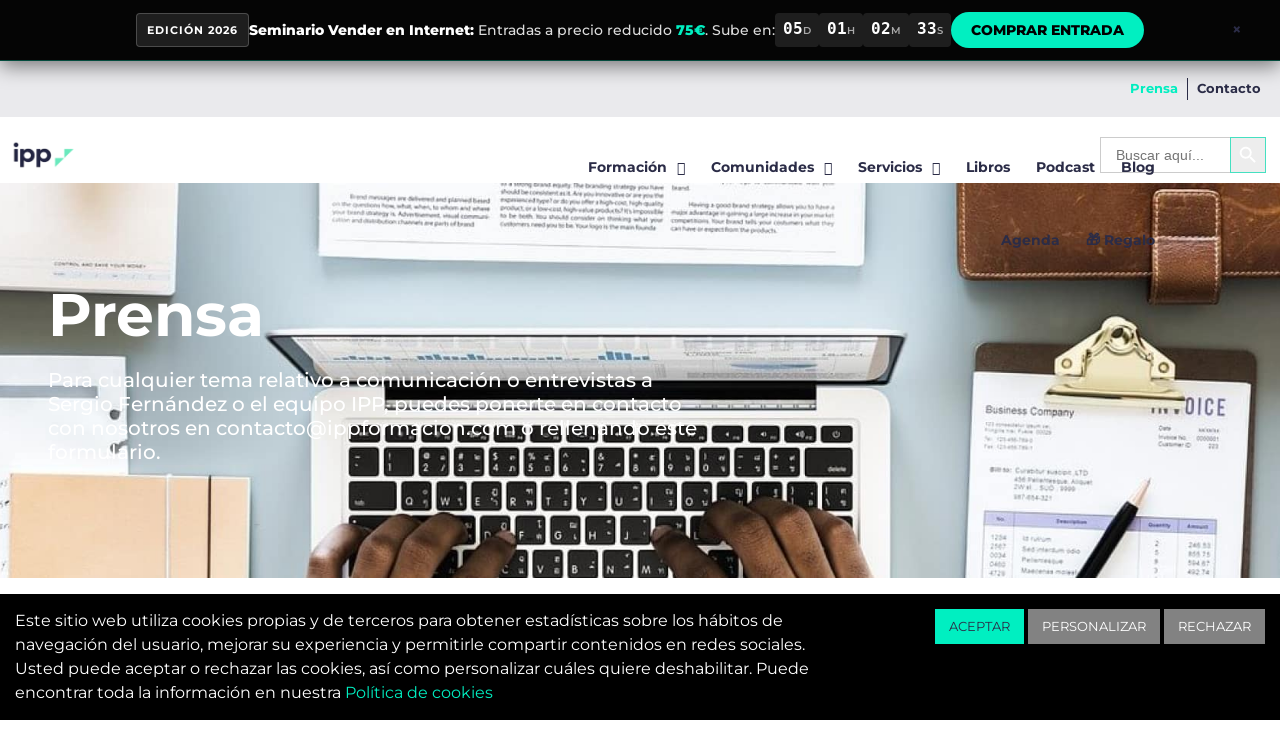

--- FILE ---
content_type: text/html; charset=UTF-8
request_url: https://www.ippformacion.com/prensa/
body_size: 349703
content:
<!doctype html>
<html lang="es">
<head>
<meta charset="UTF-8">
<meta name="viewport" content="width=device-width, initial-scale=1">
<link rel="profile" href="https://gmpg.org/xfn/11">
<meta name='robots' content='index, follow, max-image-preview:large, max-snippet:-1, max-video-preview:-1' />
<!-- This site is optimized with the Yoast SEO plugin v26.8 - https://yoast.com/product/yoast-seo-wordpress/ -->
<title>Prensa - IPP Formación</title>
<meta name="description" content="Encuentra todas las menciones en medios, prensa, entrevistas...etc. de IPP Formación. ¡Consulta nuestra web!" />
<link rel="canonical" href="https://www.ippformacion.com/prensa/" />
<meta property="og:locale" content="es_ES" />
<meta property="og:type" content="article" />
<meta property="og:title" content="Prensa - IPP Formación" />
<meta property="og:description" content="Encuentra todas las menciones en medios, prensa, entrevistas...etc. de IPP Formación. ¡Consulta nuestra web!" />
<meta property="og:url" content="https://www.ippformacion.com/prensa/" />
<meta property="og:site_name" content="IPP Formación" />
<meta property="article:publisher" content="https://www.facebook.com/sergiofernandezpensamientopositivo" />
<meta property="article:modified_time" content="2024-05-07T08:35:09+00:00" />
<meta property="og:image" content="https://www.ippformacion.com/wp-content/uploads/2024/02/1.png" />
<meta name="twitter:card" content="summary_large_image" />
<meta name="twitter:site" content="@sergi_fernandez" />
<meta name="twitter:label1" content="Tiempo de lectura" />
<meta name="twitter:data1" content="8 minutos" />
<script type="application/ld+json" class="yoast-schema-graph">{"@context":"https://schema.org","@graph":[{"@type":"WebPage","@id":"https://www.ippformacion.com/prensa/","url":"https://www.ippformacion.com/prensa/","name":"Prensa - IPP Formación","isPartOf":{"@id":"https://www.ippformacion.com/#website"},"primaryImageOfPage":{"@id":"https://www.ippformacion.com/prensa/#primaryimage"},"image":{"@id":"https://www.ippformacion.com/prensa/#primaryimage"},"thumbnailUrl":"https://www.ippformacion.com/wp-content/uploads/2024/02/1.png","datePublished":"2023-04-04T14:24:16+00:00","dateModified":"2024-05-07T08:35:09+00:00","description":"Encuentra todas las menciones en medios, prensa, entrevistas...etc. de IPP Formación. ¡Consulta nuestra web!","breadcrumb":{"@id":"https://www.ippformacion.com/prensa/#breadcrumb"},"inLanguage":"es","potentialAction":[{"@type":"ReadAction","target":["https://www.ippformacion.com/prensa/"]}]},{"@type":"ImageObject","inLanguage":"es","@id":"https://www.ippformacion.com/prensa/#primaryimage","url":"https://www.ippformacion.com/wp-content/uploads/2024/02/1.png","contentUrl":"https://www.ippformacion.com/wp-content/uploads/2024/02/1.png","width":1200,"height":1200},{"@type":"BreadcrumbList","@id":"https://www.ippformacion.com/prensa/#breadcrumb","itemListElement":[{"@type":"ListItem","position":1,"name":"Portada","item":"https://www.ippformacion.com/"},{"@type":"ListItem","position":2,"name":"Prensa"}]},{"@type":"WebSite","@id":"https://www.ippformacion.com/#website","url":"https://www.ippformacion.com/","name":"IPP Formación","description":"Formación para la vida real","publisher":{"@id":"https://www.ippformacion.com/#organization"},"potentialAction":[{"@type":"SearchAction","target":{"@type":"EntryPoint","urlTemplate":"https://www.ippformacion.com/?s={search_term_string}"},"query-input":{"@type":"PropertyValueSpecification","valueRequired":true,"valueName":"search_term_string"}}],"inLanguage":"es"},{"@type":"Organization","@id":"https://www.ippformacion.com/#organization","name":"IPP formación","alternateName":"IPP formación para la vida","url":"https://www.ippformacion.com/","logo":{"@type":"ImageObject","inLanguage":"es","@id":"https://www.ippformacion.com/#/schema/logo/image/","url":"https://www.ippformacion.com/wp-content/uploads/2023/07/logo-ipp-e1712911765976.png","contentUrl":"https://www.ippformacion.com/wp-content/uploads/2023/07/logo-ipp-e1712911765976.png","width":356,"height":151,"caption":"IPP formación"},"image":{"@id":"https://www.ippformacion.com/#/schema/logo/image/"},"sameAs":["https://www.facebook.com/sergiofernandezpensamientopositivo","https://x.com/sergi_fernandez","https://www.instagram.com/institutopensamientopositivo/","https://www.youtube.com/user/PensamientoPositivo1"]}]}</script>
<!-- / Yoast SEO plugin. -->
<link rel='dns-prefetch' href='//www.googletagmanager.com' />
<link rel="alternate" type="application/rss+xml" title="IPP Formación &raquo; Feed" href="https://www.ippformacion.com/feed/" />
<link rel="alternate" type="application/rss+xml" title="IPP Formación &raquo; Feed de los comentarios" href="https://www.ippformacion.com/comments/feed/" />
<link rel="alternate" title="oEmbed (JSON)" type="application/json+oembed" href="https://www.ippformacion.com/wp-json/oembed/1.0/embed?url=https%3A%2F%2Fwww.ippformacion.com%2Fprensa%2F" />
<link rel="alternate" title="oEmbed (XML)" type="text/xml+oembed" href="https://www.ippformacion.com/wp-json/oembed/1.0/embed?url=https%3A%2F%2Fwww.ippformacion.com%2Fprensa%2F&#038;format=xml" />
<style id='wp-img-auto-sizes-contain-inline-css'>
img:is([sizes=auto i],[sizes^="auto," i]){contain-intrinsic-size:3000px 1500px}
/*# sourceURL=wp-img-auto-sizes-contain-inline-css */
</style>
<!-- <link rel='stylesheet' id='hfe-widgets-style-css' href='https://www.ippformacion.com/wp-content/plugins/header-footer-elementor/inc/widgets-css/frontend.css?ver=2.8.2' media='all' /> -->
<link rel="stylesheet" type="text/css" href="//www.ippformacion.com/wp-content/cache/wpfc-minified/8tkkz3z6/dcut0.css" media="all"/>
<style id='joinchat-button-style-inline-css'>
.wp-block-joinchat-button{border:none!important;text-align:center}.wp-block-joinchat-button figure{display:table;margin:0 auto;padding:0}.wp-block-joinchat-button figcaption{font:normal normal 400 .6em/2em var(--wp--preset--font-family--system-font,sans-serif);margin:0;padding:0}.wp-block-joinchat-button .joinchat-button__qr{background-color:#fff;border:6px solid #25d366;border-radius:30px;box-sizing:content-box;display:block;height:200px;margin:auto;overflow:hidden;padding:10px;width:200px}.wp-block-joinchat-button .joinchat-button__qr canvas,.wp-block-joinchat-button .joinchat-button__qr img{display:block;margin:auto}.wp-block-joinchat-button .joinchat-button__link{align-items:center;background-color:#25d366;border:6px solid #25d366;border-radius:30px;display:inline-flex;flex-flow:row nowrap;justify-content:center;line-height:1.25em;margin:0 auto;text-decoration:none}.wp-block-joinchat-button .joinchat-button__link:before{background:transparent var(--joinchat-ico) no-repeat center;background-size:100%;content:"";display:block;height:1.5em;margin:-.75em .75em -.75em 0;width:1.5em}.wp-block-joinchat-button figure+.joinchat-button__link{margin-top:10px}@media (orientation:landscape)and (min-height:481px),(orientation:portrait)and (min-width:481px){.wp-block-joinchat-button.joinchat-button--qr-only figure+.joinchat-button__link{display:none}}@media (max-width:480px),(orientation:landscape)and (max-height:480px){.wp-block-joinchat-button figure{display:none}}
/*# sourceURL=https://www.ippformacion.com/wp-content/plugins/creame-whatsapp-me/gutenberg/build/style-index.css */
</style>
<!-- <link rel='stylesheet' id='jet-engine-frontend-css' href='https://www.ippformacion.com/wp-content/plugins/jet-engine/assets/css/frontend.css?ver=3.8.3' media='all' /> -->
<!-- <link rel='stylesheet' id='mpp_gutenberg-css' href='https://www.ippformacion.com/wp-content/plugins/metronet-profile-picture/dist/blocks.style.build.css?ver=2.6.3' media='all' /> -->
<link rel="stylesheet" type="text/css" href="//www.ippformacion.com/wp-content/cache/wpfc-minified/lyigyd46/dcut0.css" media="all"/>
<style id='global-styles-inline-css'>
:root{--wp--preset--aspect-ratio--square: 1;--wp--preset--aspect-ratio--4-3: 4/3;--wp--preset--aspect-ratio--3-4: 3/4;--wp--preset--aspect-ratio--3-2: 3/2;--wp--preset--aspect-ratio--2-3: 2/3;--wp--preset--aspect-ratio--16-9: 16/9;--wp--preset--aspect-ratio--9-16: 9/16;--wp--preset--color--black: #000000;--wp--preset--color--cyan-bluish-gray: #abb8c3;--wp--preset--color--white: #ffffff;--wp--preset--color--pale-pink: #f78da7;--wp--preset--color--vivid-red: #cf2e2e;--wp--preset--color--luminous-vivid-orange: #ff6900;--wp--preset--color--luminous-vivid-amber: #fcb900;--wp--preset--color--light-green-cyan: #7bdcb5;--wp--preset--color--vivid-green-cyan: #00d084;--wp--preset--color--pale-cyan-blue: #8ed1fc;--wp--preset--color--vivid-cyan-blue: #0693e3;--wp--preset--color--vivid-purple: #9b51e0;--wp--preset--gradient--vivid-cyan-blue-to-vivid-purple: linear-gradient(135deg,rgb(6,147,227) 0%,rgb(155,81,224) 100%);--wp--preset--gradient--light-green-cyan-to-vivid-green-cyan: linear-gradient(135deg,rgb(122,220,180) 0%,rgb(0,208,130) 100%);--wp--preset--gradient--luminous-vivid-amber-to-luminous-vivid-orange: linear-gradient(135deg,rgb(252,185,0) 0%,rgb(255,105,0) 100%);--wp--preset--gradient--luminous-vivid-orange-to-vivid-red: linear-gradient(135deg,rgb(255,105,0) 0%,rgb(207,46,46) 100%);--wp--preset--gradient--very-light-gray-to-cyan-bluish-gray: linear-gradient(135deg,rgb(238,238,238) 0%,rgb(169,184,195) 100%);--wp--preset--gradient--cool-to-warm-spectrum: linear-gradient(135deg,rgb(74,234,220) 0%,rgb(151,120,209) 20%,rgb(207,42,186) 40%,rgb(238,44,130) 60%,rgb(251,105,98) 80%,rgb(254,248,76) 100%);--wp--preset--gradient--blush-light-purple: linear-gradient(135deg,rgb(255,206,236) 0%,rgb(152,150,240) 100%);--wp--preset--gradient--blush-bordeaux: linear-gradient(135deg,rgb(254,205,165) 0%,rgb(254,45,45) 50%,rgb(107,0,62) 100%);--wp--preset--gradient--luminous-dusk: linear-gradient(135deg,rgb(255,203,112) 0%,rgb(199,81,192) 50%,rgb(65,88,208) 100%);--wp--preset--gradient--pale-ocean: linear-gradient(135deg,rgb(255,245,203) 0%,rgb(182,227,212) 50%,rgb(51,167,181) 100%);--wp--preset--gradient--electric-grass: linear-gradient(135deg,rgb(202,248,128) 0%,rgb(113,206,126) 100%);--wp--preset--gradient--midnight: linear-gradient(135deg,rgb(2,3,129) 0%,rgb(40,116,252) 100%);--wp--preset--font-size--small: 13px;--wp--preset--font-size--medium: 20px;--wp--preset--font-size--large: 36px;--wp--preset--font-size--x-large: 42px;--wp--preset--spacing--20: 0.44rem;--wp--preset--spacing--30: 0.67rem;--wp--preset--spacing--40: 1rem;--wp--preset--spacing--50: 1.5rem;--wp--preset--spacing--60: 2.25rem;--wp--preset--spacing--70: 3.38rem;--wp--preset--spacing--80: 5.06rem;--wp--preset--shadow--natural: 6px 6px 9px rgba(0, 0, 0, 0.2);--wp--preset--shadow--deep: 12px 12px 50px rgba(0, 0, 0, 0.4);--wp--preset--shadow--sharp: 6px 6px 0px rgba(0, 0, 0, 0.2);--wp--preset--shadow--outlined: 6px 6px 0px -3px rgb(255, 255, 255), 6px 6px rgb(0, 0, 0);--wp--preset--shadow--crisp: 6px 6px 0px rgb(0, 0, 0);}:root { --wp--style--global--content-size: 800px;--wp--style--global--wide-size: 1200px; }:where(body) { margin: 0; }.wp-site-blocks > .alignleft { float: left; margin-right: 2em; }.wp-site-blocks > .alignright { float: right; margin-left: 2em; }.wp-site-blocks > .aligncenter { justify-content: center; margin-left: auto; margin-right: auto; }:where(.wp-site-blocks) > * { margin-block-start: 24px; margin-block-end: 0; }:where(.wp-site-blocks) > :first-child { margin-block-start: 0; }:where(.wp-site-blocks) > :last-child { margin-block-end: 0; }:root { --wp--style--block-gap: 24px; }:root :where(.is-layout-flow) > :first-child{margin-block-start: 0;}:root :where(.is-layout-flow) > :last-child{margin-block-end: 0;}:root :where(.is-layout-flow) > *{margin-block-start: 24px;margin-block-end: 0;}:root :where(.is-layout-constrained) > :first-child{margin-block-start: 0;}:root :where(.is-layout-constrained) > :last-child{margin-block-end: 0;}:root :where(.is-layout-constrained) > *{margin-block-start: 24px;margin-block-end: 0;}:root :where(.is-layout-flex){gap: 24px;}:root :where(.is-layout-grid){gap: 24px;}.is-layout-flow > .alignleft{float: left;margin-inline-start: 0;margin-inline-end: 2em;}.is-layout-flow > .alignright{float: right;margin-inline-start: 2em;margin-inline-end: 0;}.is-layout-flow > .aligncenter{margin-left: auto !important;margin-right: auto !important;}.is-layout-constrained > .alignleft{float: left;margin-inline-start: 0;margin-inline-end: 2em;}.is-layout-constrained > .alignright{float: right;margin-inline-start: 2em;margin-inline-end: 0;}.is-layout-constrained > .aligncenter{margin-left: auto !important;margin-right: auto !important;}.is-layout-constrained > :where(:not(.alignleft):not(.alignright):not(.alignfull)){max-width: var(--wp--style--global--content-size);margin-left: auto !important;margin-right: auto !important;}.is-layout-constrained > .alignwide{max-width: var(--wp--style--global--wide-size);}body .is-layout-flex{display: flex;}.is-layout-flex{flex-wrap: wrap;align-items: center;}.is-layout-flex > :is(*, div){margin: 0;}body .is-layout-grid{display: grid;}.is-layout-grid > :is(*, div){margin: 0;}body{padding-top: 0px;padding-right: 0px;padding-bottom: 0px;padding-left: 0px;}a:where(:not(.wp-element-button)){text-decoration: underline;}:root :where(.wp-element-button, .wp-block-button__link){background-color: #32373c;border-width: 0;color: #fff;font-family: inherit;font-size: inherit;font-style: inherit;font-weight: inherit;letter-spacing: inherit;line-height: inherit;padding-top: calc(0.667em + 2px);padding-right: calc(1.333em + 2px);padding-bottom: calc(0.667em + 2px);padding-left: calc(1.333em + 2px);text-decoration: none;text-transform: inherit;}.has-black-color{color: var(--wp--preset--color--black) !important;}.has-cyan-bluish-gray-color{color: var(--wp--preset--color--cyan-bluish-gray) !important;}.has-white-color{color: var(--wp--preset--color--white) !important;}.has-pale-pink-color{color: var(--wp--preset--color--pale-pink) !important;}.has-vivid-red-color{color: var(--wp--preset--color--vivid-red) !important;}.has-luminous-vivid-orange-color{color: var(--wp--preset--color--luminous-vivid-orange) !important;}.has-luminous-vivid-amber-color{color: var(--wp--preset--color--luminous-vivid-amber) !important;}.has-light-green-cyan-color{color: var(--wp--preset--color--light-green-cyan) !important;}.has-vivid-green-cyan-color{color: var(--wp--preset--color--vivid-green-cyan) !important;}.has-pale-cyan-blue-color{color: var(--wp--preset--color--pale-cyan-blue) !important;}.has-vivid-cyan-blue-color{color: var(--wp--preset--color--vivid-cyan-blue) !important;}.has-vivid-purple-color{color: var(--wp--preset--color--vivid-purple) !important;}.has-black-background-color{background-color: var(--wp--preset--color--black) !important;}.has-cyan-bluish-gray-background-color{background-color: var(--wp--preset--color--cyan-bluish-gray) !important;}.has-white-background-color{background-color: var(--wp--preset--color--white) !important;}.has-pale-pink-background-color{background-color: var(--wp--preset--color--pale-pink) !important;}.has-vivid-red-background-color{background-color: var(--wp--preset--color--vivid-red) !important;}.has-luminous-vivid-orange-background-color{background-color: var(--wp--preset--color--luminous-vivid-orange) !important;}.has-luminous-vivid-amber-background-color{background-color: var(--wp--preset--color--luminous-vivid-amber) !important;}.has-light-green-cyan-background-color{background-color: var(--wp--preset--color--light-green-cyan) !important;}.has-vivid-green-cyan-background-color{background-color: var(--wp--preset--color--vivid-green-cyan) !important;}.has-pale-cyan-blue-background-color{background-color: var(--wp--preset--color--pale-cyan-blue) !important;}.has-vivid-cyan-blue-background-color{background-color: var(--wp--preset--color--vivid-cyan-blue) !important;}.has-vivid-purple-background-color{background-color: var(--wp--preset--color--vivid-purple) !important;}.has-black-border-color{border-color: var(--wp--preset--color--black) !important;}.has-cyan-bluish-gray-border-color{border-color: var(--wp--preset--color--cyan-bluish-gray) !important;}.has-white-border-color{border-color: var(--wp--preset--color--white) !important;}.has-pale-pink-border-color{border-color: var(--wp--preset--color--pale-pink) !important;}.has-vivid-red-border-color{border-color: var(--wp--preset--color--vivid-red) !important;}.has-luminous-vivid-orange-border-color{border-color: var(--wp--preset--color--luminous-vivid-orange) !important;}.has-luminous-vivid-amber-border-color{border-color: var(--wp--preset--color--luminous-vivid-amber) !important;}.has-light-green-cyan-border-color{border-color: var(--wp--preset--color--light-green-cyan) !important;}.has-vivid-green-cyan-border-color{border-color: var(--wp--preset--color--vivid-green-cyan) !important;}.has-pale-cyan-blue-border-color{border-color: var(--wp--preset--color--pale-cyan-blue) !important;}.has-vivid-cyan-blue-border-color{border-color: var(--wp--preset--color--vivid-cyan-blue) !important;}.has-vivid-purple-border-color{border-color: var(--wp--preset--color--vivid-purple) !important;}.has-vivid-cyan-blue-to-vivid-purple-gradient-background{background: var(--wp--preset--gradient--vivid-cyan-blue-to-vivid-purple) !important;}.has-light-green-cyan-to-vivid-green-cyan-gradient-background{background: var(--wp--preset--gradient--light-green-cyan-to-vivid-green-cyan) !important;}.has-luminous-vivid-amber-to-luminous-vivid-orange-gradient-background{background: var(--wp--preset--gradient--luminous-vivid-amber-to-luminous-vivid-orange) !important;}.has-luminous-vivid-orange-to-vivid-red-gradient-background{background: var(--wp--preset--gradient--luminous-vivid-orange-to-vivid-red) !important;}.has-very-light-gray-to-cyan-bluish-gray-gradient-background{background: var(--wp--preset--gradient--very-light-gray-to-cyan-bluish-gray) !important;}.has-cool-to-warm-spectrum-gradient-background{background: var(--wp--preset--gradient--cool-to-warm-spectrum) !important;}.has-blush-light-purple-gradient-background{background: var(--wp--preset--gradient--blush-light-purple) !important;}.has-blush-bordeaux-gradient-background{background: var(--wp--preset--gradient--blush-bordeaux) !important;}.has-luminous-dusk-gradient-background{background: var(--wp--preset--gradient--luminous-dusk) !important;}.has-pale-ocean-gradient-background{background: var(--wp--preset--gradient--pale-ocean) !important;}.has-electric-grass-gradient-background{background: var(--wp--preset--gradient--electric-grass) !important;}.has-midnight-gradient-background{background: var(--wp--preset--gradient--midnight) !important;}.has-small-font-size{font-size: var(--wp--preset--font-size--small) !important;}.has-medium-font-size{font-size: var(--wp--preset--font-size--medium) !important;}.has-large-font-size{font-size: var(--wp--preset--font-size--large) !important;}.has-x-large-font-size{font-size: var(--wp--preset--font-size--x-large) !important;}
:root :where(.wp-block-pullquote){font-size: 1.5em;line-height: 1.6;}
/*# sourceURL=global-styles-inline-css */
</style>
<!-- <link rel='stylesheet' id='dashicons-css' href='https://www.ippformacion.com/wp-includes/css/dashicons.min.css?ver=6.9' media='all' /> -->
<!-- <link rel='stylesheet' id='admin-bar-css' href='https://www.ippformacion.com/wp-includes/css/admin-bar.min.css?ver=6.9' media='all' /> -->
<link rel="stylesheet" type="text/css" href="//www.ippformacion.com/wp-content/cache/wpfc-minified/kmqe8mio/dcut0.css" media="all"/>
<style id='admin-bar-inline-css'>
/* Hide CanvasJS credits for P404 charts specifically */
#p404RedirectChart .canvasjs-chart-credit {
display: none !important;
}
#p404RedirectChart canvas {
border-radius: 6px;
}
.p404-redirect-adminbar-weekly-title {
font-weight: bold;
font-size: 14px;
color: #fff;
margin-bottom: 6px;
}
#wpadminbar #wp-admin-bar-p404_free_top_button .ab-icon:before {
content: "\f103";
color: #dc3545;
top: 3px;
}
#wp-admin-bar-p404_free_top_button .ab-item {
min-width: 80px !important;
padding: 0px !important;
}
/* Ensure proper positioning and z-index for P404 dropdown */
.p404-redirect-adminbar-dropdown-wrap { 
min-width: 0; 
padding: 0;
position: static !important;
}
#wpadminbar #wp-admin-bar-p404_free_top_button_dropdown {
position: static !important;
}
#wpadminbar #wp-admin-bar-p404_free_top_button_dropdown .ab-item {
padding: 0 !important;
margin: 0 !important;
}
.p404-redirect-dropdown-container {
min-width: 340px;
padding: 18px 18px 12px 18px;
background: #23282d !important;
color: #fff;
border-radius: 12px;
box-shadow: 0 8px 32px rgba(0,0,0,0.25);
margin-top: 10px;
position: relative !important;
z-index: 999999 !important;
display: block !important;
border: 1px solid #444;
}
/* Ensure P404 dropdown appears on hover */
#wpadminbar #wp-admin-bar-p404_free_top_button .p404-redirect-dropdown-container { 
display: none !important;
}
#wpadminbar #wp-admin-bar-p404_free_top_button:hover .p404-redirect-dropdown-container { 
display: block !important;
}
#wpadminbar #wp-admin-bar-p404_free_top_button:hover #wp-admin-bar-p404_free_top_button_dropdown .p404-redirect-dropdown-container {
display: block !important;
}
.p404-redirect-card {
background: #2c3338;
border-radius: 8px;
padding: 18px 18px 12px 18px;
box-shadow: 0 2px 8px rgba(0,0,0,0.07);
display: flex;
flex-direction: column;
align-items: flex-start;
border: 1px solid #444;
}
.p404-redirect-btn {
display: inline-block;
background: #dc3545;
color: #fff !important;
font-weight: bold;
padding: 5px 22px;
border-radius: 8px;
text-decoration: none;
font-size: 17px;
transition: background 0.2s, box-shadow 0.2s;
margin-top: 8px;
box-shadow: 0 2px 8px rgba(220,53,69,0.15);
text-align: center;
line-height: 1.6;
}
.p404-redirect-btn:hover {
background: #c82333;
color: #fff !important;
box-shadow: 0 4px 16px rgba(220,53,69,0.25);
}
/* Prevent conflicts with other admin bar dropdowns */
#wpadminbar .ab-top-menu > li:hover > .ab-item,
#wpadminbar .ab-top-menu > li.hover > .ab-item {
z-index: auto;
}
#wpadminbar #wp-admin-bar-p404_free_top_button:hover > .ab-item {
z-index: 999998 !important;
}
/*# sourceURL=admin-bar-inline-css */
</style>
<!-- <link rel='stylesheet' id='cookies-style-css' href='https://www.ippformacion.com/wp-content/plugins/cookies-SMB/css/style.css?ver=6.9' media='all' /> -->
<!-- <link rel='stylesheet' id='ivory-search-styles-css' href='https://www.ippformacion.com/wp-content/plugins/add-search-to-menu/public/css/ivory-search.min.css?ver=5.5.14' media='all' /> -->
<!-- <link rel='stylesheet' id='hfe-style-css' href='https://www.ippformacion.com/wp-content/plugins/header-footer-elementor/assets/css/header-footer-elementor.css?ver=2.8.2' media='all' /> -->
<!-- <link rel='stylesheet' id='elementor-icons-css' href='https://www.ippformacion.com/wp-content/plugins/elementor/assets/lib/eicons/css/elementor-icons.min.css?ver=5.46.0' media='all' /> -->
<!-- <link rel='stylesheet' id='elementor-frontend-css' href='https://www.ippformacion.com/wp-content/plugins/elementor/assets/css/frontend.min.css?ver=3.34.4' media='all' /> -->
<link rel="stylesheet" type="text/css" href="//www.ippformacion.com/wp-content/cache/wpfc-minified/lbi3h4y0/dcut0.css" media="all"/>
<link rel='stylesheet' id='elementor-post-5-css' href='https://www.ippformacion.com/wp-content/uploads/elementor/css/post-5.css?ver=1769704674' media='all' />
<!-- <link rel='stylesheet' id='uael-frontend-css' href='https://www.ippformacion.com/wp-content/plugins/ultimate-elementor/assets/min-css/uael-frontend.min.css?ver=1.42.3' media='all' /> -->
<!-- <link rel='stylesheet' id='uael-teammember-social-icons-css' href='https://www.ippformacion.com/wp-content/plugins/elementor/assets/css/widget-social-icons.min.css?ver=3.24.0' media='all' /> -->
<!-- <link rel='stylesheet' id='uael-social-share-icons-brands-css' href='https://www.ippformacion.com/wp-content/plugins/elementor/assets/lib/font-awesome/css/brands.css?ver=5.15.3' media='all' /> -->
<!-- <link rel='stylesheet' id='uael-social-share-icons-fontawesome-css' href='https://www.ippformacion.com/wp-content/plugins/elementor/assets/lib/font-awesome/css/fontawesome.css?ver=5.15.3' media='all' /> -->
<!-- <link rel='stylesheet' id='uael-nav-menu-icons-css' href='https://www.ippformacion.com/wp-content/plugins/elementor/assets/lib/font-awesome/css/solid.css?ver=5.15.3' media='all' /> -->
<!-- <link rel='stylesheet' id='jet-tabs-frontend-css' href='https://www.ippformacion.com/wp-content/plugins/jet-tabs/assets/css/jet-tabs-frontend.css?ver=2.2.13' media='all' /> -->
<!-- <link rel='stylesheet' id='swiper-css' href='https://www.ippformacion.com/wp-content/plugins/elementor/assets/lib/swiper/v8/css/swiper.min.css?ver=8.4.5' media='all' /> -->
<!-- <link rel='stylesheet' id='widget-heading-css' href='https://www.ippformacion.com/wp-content/plugins/elementor/assets/css/widget-heading.min.css?ver=3.34.4' media='all' /> -->
<!-- <link rel='stylesheet' id='widget-image-css' href='https://www.ippformacion.com/wp-content/plugins/elementor/assets/css/widget-image.min.css?ver=3.34.4' media='all' /> -->
<!-- <link rel='stylesheet' id='widget-divider-css' href='https://www.ippformacion.com/wp-content/plugins/elementor/assets/css/widget-divider.min.css?ver=3.34.4' media='all' /> -->
<!-- <link rel='stylesheet' id='widget-spacer-css' href='https://www.ippformacion.com/wp-content/plugins/elementor/assets/css/widget-spacer.min.css?ver=3.34.4' media='all' /> -->
<!-- <link rel='stylesheet' id='widget-gallery-css' href='https://www.ippformacion.com/wp-content/plugins/elementor-pro/assets/css/widget-gallery.min.css?ver=3.34.4' media='all' /> -->
<!-- <link rel='stylesheet' id='elementor-gallery-css' href='https://www.ippformacion.com/wp-content/plugins/elementor/assets/lib/e-gallery/css/e-gallery.min.css?ver=1.2.0' media='all' /> -->
<!-- <link rel='stylesheet' id='e-transitions-css' href='https://www.ippformacion.com/wp-content/plugins/elementor-pro/assets/css/conditionals/transitions.min.css?ver=3.34.4' media='all' /> -->
<link rel="stylesheet" type="text/css" href="//www.ippformacion.com/wp-content/cache/wpfc-minified/6l3o64kh/dd6ck.css" media="all"/>
<link rel='stylesheet' id='elementor-post-1454-css' href='https://www.ippformacion.com/wp-content/uploads/elementor/css/post-1454.css?ver=1769706482' media='all' />
<link rel='stylesheet' id='elementor-post-1480-css' href='https://www.ippformacion.com/wp-content/uploads/elementor/css/post-1480.css?ver=1769706482' media='all' />
<link rel='stylesheet' id='elementor-post-1488-css' href='https://www.ippformacion.com/wp-content/uploads/elementor/css/post-1488.css?ver=1769706482' media='all' />
<link rel='stylesheet' id='elementor-post-1503-css' href='https://www.ippformacion.com/wp-content/uploads/elementor/css/post-1503.css?ver=1769704868' media='all' />
<!-- <link rel='stylesheet' id='hello-elementor-css' href='https://www.ippformacion.com/wp-content/themes/hello-elementor/assets/css/reset.css?ver=3.4.6' media='all' /> -->
<!-- <link rel='stylesheet' id='hello-elementor-theme-style-css' href='https://www.ippformacion.com/wp-content/themes/hello-elementor/assets/css/theme.css?ver=3.4.6' media='all' /> -->
<!-- <link rel='stylesheet' id='hello-elementor-header-footer-css' href='https://www.ippformacion.com/wp-content/themes/hello-elementor/assets/css/header-footer.css?ver=3.4.6' media='all' /> -->
<!-- <link rel='stylesheet' id='widget-nav-menu-css' href='https://www.ippformacion.com/wp-content/plugins/elementor-pro/assets/css/widget-nav-menu.min.css?ver=3.34.4' media='all' /> -->
<!-- <link rel='stylesheet' id='e-sticky-css' href='https://www.ippformacion.com/wp-content/plugins/elementor-pro/assets/css/modules/sticky.min.css?ver=3.34.4' media='all' /> -->
<!-- <link rel='stylesheet' id='widget-social-icons-css' href='https://www.ippformacion.com/wp-content/plugins/elementor/assets/css/widget-social-icons.min.css?ver=3.34.4' media='all' /> -->
<!-- <link rel='stylesheet' id='e-apple-webkit-css' href='https://www.ippformacion.com/wp-content/plugins/elementor/assets/css/conditionals/apple-webkit.min.css?ver=3.34.4' media='all' /> -->
<!-- <link rel='stylesheet' id='widget-icon-list-css' href='https://www.ippformacion.com/wp-content/plugins/elementor/assets/css/widget-icon-list.min.css?ver=3.34.4' media='all' /> -->
<!-- <link rel='stylesheet' id='e-animation-fadeIn-css' href='https://www.ippformacion.com/wp-content/plugins/elementor/assets/lib/animations/styles/fadeIn.min.css?ver=3.34.4' media='all' /> -->
<!-- <link rel='stylesheet' id='e-popup-css' href='https://www.ippformacion.com/wp-content/plugins/elementor-pro/assets/css/conditionals/popup.min.css?ver=3.34.4' media='all' /> -->
<!-- <link rel='stylesheet' id='widget-countdown-css' href='https://www.ippformacion.com/wp-content/plugins/elementor-pro/assets/css/widget-countdown.min.css?ver=3.34.4' media='all' /> -->
<!-- <link rel='stylesheet' id='e-animation-fadeInUp-css' href='https://www.ippformacion.com/wp-content/plugins/elementor/assets/lib/animations/styles/fadeInUp.min.css?ver=3.34.4' media='all' /> -->
<link rel="stylesheet" type="text/css" href="//www.ippformacion.com/wp-content/cache/wpfc-minified/dvexhb0h/dcutj.css" media="all"/>
<link rel='stylesheet' id='elementor-post-21-css' href='https://www.ippformacion.com/wp-content/uploads/elementor/css/post-21.css?ver=1769704680' media='all' />
<link rel='stylesheet' id='elementor-post-307-css' href='https://www.ippformacion.com/wp-content/uploads/elementor/css/post-307.css?ver=1769705180' media='all' />
<link rel='stylesheet' id='elementor-post-26741-css' href='https://www.ippformacion.com/wp-content/uploads/elementor/css/post-26741.css?ver=1769704680' media='all' />
<link rel='stylesheet' id='elementor-post-25111-css' href='https://www.ippformacion.com/wp-content/uploads/elementor/css/post-25111.css?ver=1769704680' media='all' />
<link rel='stylesheet' id='elementor-post-25067-css' href='https://www.ippformacion.com/wp-content/uploads/elementor/css/post-25067.css?ver=1769704681' media='all' />
<link rel='stylesheet' id='elementor-post-24648-css' href='https://www.ippformacion.com/wp-content/uploads/elementor/css/post-24648.css?ver=1769704684' media='all' />
<link rel='stylesheet' id='elementor-post-24497-css' href='https://www.ippformacion.com/wp-content/uploads/elementor/css/post-24497.css?ver=1769704685' media='all' />
<link rel='stylesheet' id='elementor-post-24474-css' href='https://www.ippformacion.com/wp-content/uploads/elementor/css/post-24474.css?ver=1769704685' media='all' />
<link rel='stylesheet' id='elementor-post-23614-css' href='https://www.ippformacion.com/wp-content/uploads/elementor/css/post-23614.css?ver=1769704686' media='all' />
<link rel='stylesheet' id='elementor-post-23371-css' href='https://www.ippformacion.com/wp-content/uploads/elementor/css/post-23371.css?ver=1769704687' media='all' />
<link rel='stylesheet' id='elementor-post-21934-css' href='https://www.ippformacion.com/wp-content/uploads/elementor/css/post-21934.css?ver=1769704687' media='all' />
<link rel='stylesheet' id='elementor-post-19973-css' href='https://www.ippformacion.com/wp-content/uploads/elementor/css/post-19973.css?ver=1769704688' media='all' />
<link rel='stylesheet' id='elementor-post-17209-css' href='https://www.ippformacion.com/wp-content/uploads/elementor/css/post-17209.css?ver=1769704688' media='all' />
<link rel='stylesheet' id='elementor-post-15717-css' href='https://www.ippformacion.com/wp-content/uploads/elementor/css/post-15717.css?ver=1769704688' media='all' />
<link rel='stylesheet' id='elementor-post-14233-css' href='https://www.ippformacion.com/wp-content/uploads/elementor/css/post-14233.css?ver=1769704689' media='all' />
<!-- <link rel='stylesheet' id='hfe-elementor-icons-css' href='https://www.ippformacion.com/wp-content/plugins/elementor/assets/lib/eicons/css/elementor-icons.min.css?ver=5.34.0' media='all' /> -->
<!-- <link rel='stylesheet' id='hfe-icons-list-css' href='https://www.ippformacion.com/wp-content/plugins/elementor/assets/css/widget-icon-list.min.css?ver=3.24.3' media='all' /> -->
<!-- <link rel='stylesheet' id='hfe-social-icons-css' href='https://www.ippformacion.com/wp-content/plugins/elementor/assets/css/widget-social-icons.min.css?ver=3.24.0' media='all' /> -->
<!-- <link rel='stylesheet' id='hfe-social-share-icons-brands-css' href='https://www.ippformacion.com/wp-content/plugins/elementor/assets/lib/font-awesome/css/brands.css?ver=5.15.3' media='all' /> -->
<!-- <link rel='stylesheet' id='hfe-social-share-icons-fontawesome-css' href='https://www.ippformacion.com/wp-content/plugins/elementor/assets/lib/font-awesome/css/fontawesome.css?ver=5.15.3' media='all' /> -->
<!-- <link rel='stylesheet' id='hfe-nav-menu-icons-css' href='https://www.ippformacion.com/wp-content/plugins/elementor/assets/lib/font-awesome/css/solid.css?ver=5.15.3' media='all' /> -->
<!-- <link rel='stylesheet' id='hfe-widget-blockquote-css' href='https://www.ippformacion.com/wp-content/plugins/elementor-pro/assets/css/widget-blockquote.min.css?ver=3.25.0' media='all' /> -->
<!-- <link rel='stylesheet' id='hfe-mega-menu-css' href='https://www.ippformacion.com/wp-content/plugins/elementor-pro/assets/css/widget-mega-menu.min.css?ver=3.26.2' media='all' /> -->
<!-- <link rel='stylesheet' id='hfe-nav-menu-widget-css' href='https://www.ippformacion.com/wp-content/plugins/elementor-pro/assets/css/widget-nav-menu.min.css?ver=3.26.0' media='all' /> -->
<!-- <link rel='stylesheet' id='hello-elementor-child-style-css' href='https://www.ippformacion.com/wp-content/themes/hello-theme-child/style.css?ver=1.0.0' media='all' /> -->
<!-- <link rel='stylesheet' id='elementor-gf-local-montserrat-css' href='https://www.ippformacion.com/wp-content/uploads/elementor/google-fonts/css/montserrat.css?ver=1742226054' media='all' /> -->
<!-- <link rel='stylesheet' id='elementor-gf-local-poppins-css' href='https://www.ippformacion.com/wp-content/uploads/elementor/google-fonts/css/poppins.css?ver=1742226074' media='all' /> -->
<!-- <link rel='stylesheet' id='elementor-icons-shared-0-css' href='https://www.ippformacion.com/wp-content/plugins/elementor/assets/lib/font-awesome/css/fontawesome.min.css?ver=5.15.3' media='all' /> -->
<!-- <link rel='stylesheet' id='elementor-icons-fa-solid-css' href='https://www.ippformacion.com/wp-content/plugins/elementor/assets/lib/font-awesome/css/solid.min.css?ver=5.15.3' media='all' /> -->
<!-- <link rel='stylesheet' id='elementor-icons-fa-brands-css' href='https://www.ippformacion.com/wp-content/plugins/elementor/assets/lib/font-awesome/css/brands.min.css?ver=5.15.3' media='all' /> -->
<link rel="stylesheet" type="text/css" href="//www.ippformacion.com/wp-content/cache/wpfc-minified/lbm5vcch/dcusz.css" media="all"/>
<script id="jquery-core-js-extra">
var pysTikTokRest = {"restApiUrl":"https://www.ippformacion.com/wp-json/pys-tiktok/v1/event","debug":""};
var pysFacebookRest = {"restApiUrl":"https://www.ippformacion.com/wp-json/pys-facebook/v1/event","debug":""};
//# sourceURL=jquery-core-js-extra
</script>
<script src='//www.ippformacion.com/wp-content/cache/wpfc-minified/30tiqhf1/dcut1.js' type="text/javascript"></script>
<!-- <script src="https://www.ippformacion.com/wp-includes/js/jquery/jquery.min.js?ver=3.7.1" id="jquery-core-js"></script> -->
<!-- <script src="https://www.ippformacion.com/wp-includes/js/jquery/jquery-migrate.min.js?ver=3.4.1" id="jquery-migrate-js"></script> -->
<script id="jquery-js-after">
!function($){"use strict";$(document).ready(function(){$(this).scrollTop()>100&&$(".hfe-scroll-to-top-wrap").removeClass("hfe-scroll-to-top-hide"),$(window).scroll(function(){$(this).scrollTop()<100?$(".hfe-scroll-to-top-wrap").fadeOut(300):$(".hfe-scroll-to-top-wrap").fadeIn(300)}),$(".hfe-scroll-to-top-wrap").on("click",function(){$("html, body").animate({scrollTop:0},300);return!1})})}(jQuery);
!function($){'use strict';$(document).ready(function(){var bar=$('.hfe-reading-progress-bar');if(!bar.length)return;$(window).on('scroll',function(){var s=$(window).scrollTop(),d=$(document).height()-$(window).height(),p=d? s/d*100:0;bar.css('width',p+'%')});});}(jQuery);
//# sourceURL=jquery-js-after
</script>
<script id="cookies-smb-js-extra">
var set_status = {"url":"https://www.ippformacion.com/wp-admin/admin-ajax.php","nonce":"f7b7fec962","action":"set_cookie_status"};
var get_status = {"url":"https://www.ippformacion.com/wp-admin/admin-ajax.php","nonce":"f7b7fec962","action":"get_cookie_status"};
//# sourceURL=cookies-smb-js-extra
</script>
<script src="https://www.ippformacion.com/wp-content/plugins/cookies-SMB/cookies.js?ver=6.9" id="cookies-smb-js"></script>
<script src='//www.ippformacion.com/wp-content/cache/wpfc-minified/7jwhblsk/dcut1.js' type="text/javascript"></script>
<!-- <script src="https://www.ippformacion.com/wp-content/plugins/pixelyoursite-pro/dist/scripts/jquery.bind-first-0.2.3.min.js" id="jquery-bind-first-js"></script> -->
<!-- <script data-cookieconsent="ignore" src="https://www.ippformacion.com/wp-content/plugins/pixelyoursite-pro/dist/scripts/js.cookie-2.1.3.min.js?ver=2.1.3" id="js-cookie-pys-js"></script> -->
<!-- <script src="https://www.ippformacion.com/wp-content/plugins/pixelyoursite-pro/dist/scripts/sha256.js?ver=0.11.0" id="js-sha256-js"></script> -->
<!-- <script src="https://www.ippformacion.com/wp-content/plugins/pixelyoursite-pro/dist/scripts/tld.min.js?ver=2.3.1" id="js-tld-js"></script> -->
<script id="pys-js-extra">
var pysOptions = {"staticEvents":{"facebook":{"init_event":[{"delay":0,"type":"static","ajaxFire":false,"name":"PageView","eventID":"1272e780-2c87-4c5d-8851-dc9aa0d44f82","pixelIds":["311766143080312"],"params":{"page_title":"Prensa","post_type":"page","post_id":1454,"plugin":"PixelYourSite","event_url":"www.ippformacion.com/prensa/","user_role":"guest"},"e_id":"init_event","ids":[],"hasTimeWindow":false,"timeWindow":0,"woo_order":"","edd_order":""}]}},"dynamicEvents":{"automatic_event_internal_link":{"facebook":{"delay":0,"type":"dyn","name":"InternalClick","eventID":"661d900b-6074-44e9-ac38-6f7efdd90434","pixelIds":["311766143080312"],"params":{"page_title":"Prensa","post_type":"page","post_id":1454,"plugin":"PixelYourSite","event_url":"www.ippformacion.com/prensa/","user_role":"guest"},"e_id":"automatic_event_internal_link","ids":[],"hasTimeWindow":false,"timeWindow":0,"woo_order":"","edd_order":""}},"automatic_event_outbound_link":{"facebook":{"delay":0,"type":"dyn","name":"OutboundClick","eventID":"99ac3adc-c62c-4760-87af-ee207f63e54e","pixelIds":["311766143080312"],"params":{"page_title":"Prensa","post_type":"page","post_id":1454,"plugin":"PixelYourSite","event_url":"www.ippformacion.com/prensa/","user_role":"guest"},"e_id":"automatic_event_outbound_link","ids":[],"hasTimeWindow":false,"timeWindow":0,"woo_order":"","edd_order":""}},"automatic_event_video":{"facebook":{"delay":0,"type":"dyn","name":"WatchVideo","eventID":"5f01b720-8395-417c-ab2c-c106c01c2382","pixelIds":["311766143080312"],"params":{"page_title":"Prensa","post_type":"page","post_id":1454,"plugin":"PixelYourSite","event_url":"www.ippformacion.com/prensa/","user_role":"guest"},"e_id":"automatic_event_video","ids":[],"hasTimeWindow":false,"timeWindow":0,"woo_order":"","edd_order":""}},"automatic_event_tel_link":{"facebook":{"delay":0,"type":"dyn","name":"TelClick","eventID":"ec608d71-2987-4219-9dce-9b2afd31b628","pixelIds":["311766143080312"],"params":{"page_title":"Prensa","post_type":"page","post_id":1454,"plugin":"PixelYourSite","event_url":"www.ippformacion.com/prensa/","user_role":"guest"},"e_id":"automatic_event_tel_link","ids":[],"hasTimeWindow":false,"timeWindow":0,"woo_order":"","edd_order":""}},"automatic_event_email_link":{"facebook":{"delay":0,"type":"dyn","name":"EmailClick","eventID":"de5c24aa-a0e8-4895-a9ee-619b4a8ee909","pixelIds":["311766143080312"],"params":{"page_title":"Prensa","post_type":"page","post_id":1454,"plugin":"PixelYourSite","event_url":"www.ippformacion.com/prensa/","user_role":"guest"},"e_id":"automatic_event_email_link","ids":[],"hasTimeWindow":false,"timeWindow":0,"woo_order":"","edd_order":""}},"automatic_event_form":{"facebook":{"delay":0,"type":"dyn","name":"Form","eventID":"82bd523f-0e02-420d-86c8-b093ef97d5be","pixelIds":["311766143080312"],"params":{"page_title":"Prensa","post_type":"page","post_id":1454,"plugin":"PixelYourSite","event_url":"www.ippformacion.com/prensa/","user_role":"guest"},"e_id":"automatic_event_form","ids":[],"hasTimeWindow":false,"timeWindow":0,"woo_order":"","edd_order":""}},"automatic_event_download":{"facebook":{"delay":0,"type":"dyn","name":"Download","extensions":["","doc","exe","js","pdf","ppt","tgz","zip","xls"],"eventID":"29db1b6b-c375-4721-8b74-da94de923506","pixelIds":["311766143080312"],"params":{"page_title":"Prensa","post_type":"page","post_id":1454,"plugin":"PixelYourSite","event_url":"www.ippformacion.com/prensa/","user_role":"guest"},"e_id":"automatic_event_download","ids":[],"hasTimeWindow":false,"timeWindow":0,"woo_order":"","edd_order":""}},"automatic_event_comment":{"facebook":{"delay":0,"type":"dyn","name":"Comment","eventID":"7c1b286f-4051-4d7a-8579-64db34b01de5","pixelIds":["311766143080312"],"params":{"page_title":"Prensa","post_type":"page","post_id":1454,"plugin":"PixelYourSite","event_url":"www.ippformacion.com/prensa/","user_role":"guest"},"e_id":"automatic_event_comment","ids":[],"hasTimeWindow":false,"timeWindow":0,"woo_order":"","edd_order":""}},"automatic_event_adsense":{"facebook":{"delay":0,"type":"dyn","name":"AdSense","eventID":"2fabdcae-2aef-4c7b-9c0b-4813524bb923","pixelIds":["311766143080312"],"params":{"page_title":"Prensa","post_type":"page","post_id":1454,"plugin":"PixelYourSite","event_url":"www.ippformacion.com/prensa/","user_role":"guest"},"e_id":"automatic_event_adsense","ids":[],"hasTimeWindow":false,"timeWindow":0,"woo_order":"","edd_order":""}},"automatic_event_scroll":{"facebook":{"delay":0,"type":"dyn","name":"PageScroll","scroll_percent":30,"eventID":"327c8c4a-254e-47fc-a5fc-751faf06b1f3","pixelIds":["311766143080312"],"params":{"page_title":"Prensa","post_type":"page","post_id":1454,"plugin":"PixelYourSite","event_url":"www.ippformacion.com/prensa/","user_role":"guest"},"e_id":"automatic_event_scroll","ids":[],"hasTimeWindow":false,"timeWindow":0,"woo_order":"","edd_order":""}},"automatic_event_time_on_page":{"facebook":{"delay":0,"type":"dyn","name":"TimeOnPage","time_on_page":30,"eventID":"e6e5162e-5a40-412a-8a29-c5bfebbe93b5","pixelIds":["311766143080312"],"params":{"page_title":"Prensa","post_type":"page","post_id":1454,"plugin":"PixelYourSite","event_url":"www.ippformacion.com/prensa/","user_role":"guest"},"e_id":"automatic_event_time_on_page","ids":[],"hasTimeWindow":false,"timeWindow":0,"woo_order":"","edd_order":""}}},"triggerEvents":[],"triggerEventTypes":[],"tiktok":{"pixelIds":["CDLN31RC77U4R0MG0KG0"],"serverApiEnabled":false,"advanced_matching":[],"hide_pixels":[]},"facebook":{"pixelIds":["311766143080312"],"advancedMatchingEnabled":true,"advancedMatching":[],"removeMetadata":false,"wooVariableAsSimple":false,"serverApiEnabled":true,"wooCRSendFromServer":false,"send_external_id":true,"enabled_medical":false,"do_not_track_medical_param":["event_url","post_title","page_title","landing_page","content_name","categories","category_name","tags"],"meta_ldu":false,"hide_pixels":[]},"debug":"","siteUrl":"https://www.ippformacion.com","ajaxUrl":"https://www.ippformacion.com/wp-admin/admin-ajax.php","ajax_event":"3c0d1b6230","trackUTMs":"1","trackTrafficSource":"1","user_id":"0","enable_lading_page_param":"1","cookie_duration":"7","enable_event_day_param":"1","enable_event_month_param":"1","enable_event_time_param":"1","enable_remove_target_url_param":"1","enable_remove_download_url_param":"1","visit_data_model":"first_visit","last_visit_duration":"60","enable_auto_save_advance_matching":"1","enable_success_send_form":"","enable_automatic_events":"1","enable_event_video":"1","ajaxForServerEvent":"1","ajaxForServerStaticEvent":"1","useSendBeacon":"1","send_external_id":"1","external_id_expire":"180","track_cookie_for_subdomains":"1","google_consent_mode":"1","data_persistency":"keep_data","advance_matching_form":{"enable_advance_matching_forms":true,"advance_matching_fn_names":["","first_name","first-name","first name","name"],"advance_matching_ln_names":["","last_name","last-name","last name"],"advance_matching_tel_names":["","phone","tel"],"advance_matching_em_names":[]},"advance_matching_url":{"enable_advance_matching_url":true,"advance_matching_fn_names":[],"advance_matching_ln_names":[],"advance_matching_tel_names":[],"advance_matching_em_names":[]},"track_dynamic_fields":[],"gdpr":{"ajax_enabled":false,"all_disabled_by_api":false,"facebook_disabled_by_api":false,"tiktok_disabled_by_api":false,"analytics_disabled_by_api":false,"google_ads_disabled_by_api":false,"pinterest_disabled_by_api":false,"bing_disabled_by_api":false,"reddit_disabled_by_api":false,"externalID_disabled_by_api":false,"facebook_prior_consent_enabled":true,"tiktok_prior_consent_enabled":true,"analytics_prior_consent_enabled":true,"google_ads_prior_consent_enabled":true,"pinterest_prior_consent_enabled":true,"bing_prior_consent_enabled":true,"cookiebot_integration_enabled":false,"cookiebot_facebook_consent_category":"marketing","cookiebot_tiktok_consent_category":"marketing","cookiebot_analytics_consent_category":"statistics","cookiebot_google_ads_consent_category":"marketing","cookiebot_pinterest_consent_category":"marketing","cookiebot_bing_consent_category":"marketing","cookie_notice_integration_enabled":false,"cookie_law_info_integration_enabled":false,"real_cookie_banner_integration_enabled":false,"consent_magic_integration_enabled":false,"analytics_storage":{"enabled":true,"value":"granted","filter":false},"ad_storage":{"enabled":true,"value":"granted","filter":false},"ad_user_data":{"enabled":true,"value":"granted","filter":false},"ad_personalization":{"enabled":true,"value":"granted","filter":false}},"cookie":{"disabled_all_cookie":false,"disabled_start_session_cookie":false,"disabled_advanced_form_data_cookie":false,"disabled_landing_page_cookie":false,"disabled_first_visit_cookie":false,"disabled_trafficsource_cookie":false,"disabled_utmTerms_cookie":false,"disabled_utmId_cookie":false,"disabled_google_alternative_id":false},"tracking_analytics":{"TrafficSource":"direct","TrafficLanding":"https://www.ippformacion.com/blog","TrafficUtms":[],"TrafficUtmsId":[],"userDataEnable":true,"userData":{"emails":[],"phones":[],"addresses":[]},"use_encoding_provided_data":true,"use_multiple_provided_data":true},"GATags":{"ga_datalayer_type":"default","ga_datalayer_name":"dataLayerPYS","gclid_alternative_enabled":false,"gclid_alternative_param":""},"automatic":{"enable_youtube":true,"enable_vimeo":true,"enable_video":true},"woo":{"enabled":false},"edd":{"enabled":false},"cache_bypass":"1769706482"};
//# sourceURL=pys-js-extra
</script>
<script src='//www.ippformacion.com/wp-content/cache/wpfc-minified/7j2x6nv6/dcut0.js' type="text/javascript"></script>
<!-- <script src="https://www.ippformacion.com/wp-content/plugins/pixelyoursite-pro/dist/scripts/public.min.js?ver=12.4.0" id="pys-js"></script> -->
<!-- <script src="https://www.ippformacion.com/wp-content/plugins/pixelyoursite-super-pack/dist/scripts/public.js?ver=6.2.0" id="pys_sp_public_js-js"></script> -->
<link rel="https://api.w.org/" href="https://www.ippformacion.com/wp-json/" /><link rel="alternate" title="JSON" type="application/json" href="https://www.ippformacion.com/wp-json/wp/v2/pages/1454" /><link rel="EditURI" type="application/rsd+xml" title="RSD" href="https://www.ippformacion.com/xmlrpc.php?rsd" />
<meta name="generator" content="WordPress 6.9" />
<link rel='shortlink' href='https://www.ippformacion.com/?p=1454' />
<script>
// Define dataLayer and the gtag function.
window.dataLayer = window.dataLayer || [];
function gtag(){dataLayer.push(arguments);}
// Set default consent to 'denied' as a placeholder
// Determine actual values based on your own requirements
gtag('consent', 'default', {
'ad_storage': 'denied',
'ad_user_data': 'denied',
'ad_personalization': 'denied',
'analytics_storage': 'denied'
});
console.log('Cookies default');
</script><!-- Google tag (gtag.js) --> <script async src="https://www.googletagmanager.com/gtag/js?id=G-9L6BCK9J7Z"></script> <script> window.dataLayer = window.dataLayer || []; function gtag(){dataLayer.push(arguments);} gtag('js', new Date()); gtag('config', 'G-9L6BCK9J7Z'); </script> 
<!-- Google tag (gtag.js) --> <script async src="https://www.googletagmanager.com/gtag/js?id=AW-978183518"></script> <script> window.dataLayer = window.dataLayer || []; function gtag(){dataLayer.push(arguments);} gtag('js', new Date()); gtag('config', 'AW-978183518'); </script>
<!-- Meta Pixel Code -->
<script>
!function(f,b,e,v,n,t,s)
{if(f.fbq)return;n=f.fbq=function(){n.callMethod?
n.callMethod.apply(n,arguments):n.queue.push(arguments)};
if(!f._fbq)f._fbq=n;n.push=n;n.loaded=!0;n.version='2.0';
n.queue=[];t=b.createElement(e);t.async=!0;
t.src=v;s=b.getElementsByTagName(e)[0];
s.parentNode.insertBefore(t,s)}(window, document,'script',
'https://connect.facebook.net/en_US/fbevents.js');
fbq('init', '311766143080312');
fbq('track', 'PageView');
</script>
<noscript><img height="1" width="1" style="display:none"
src="https://www.facebook.com/tr?id=311766143080312&ev=PageView&noscript=1"
/></noscript>
<!-- End Meta Pixel Code -->
<script>
!function (w, d, t) { w.TiktokAnalyticsObject=t;var ttq=w[t]=w[t]||[];ttq.methods=["page","track","identify","instances","debug","on","off","once","ready","alias","group","enableCookie","disableCookie"],ttq.setAndDefer=function(t,e){t[e]=function(){t.push([e].concat(Array.prototype.slice.call(arguments,0)))}};for(var i=0;i<ttq.methods.length;i++)ttq.setAndDefer(ttq,ttq.methods[i]);ttq.instance=function(t){for(var e=ttq._i[t]||[],n=0;n<ttq.methods.length;n++ )ttq.setAndDefer(e,ttq.methods[n]);return e},ttq.load=function(e,n){var i="https://analytics.tiktok.com/i18n/pixel/events.js";ttq._i=ttq._i||{},ttq._i[e]=[],ttq._i[e]._u=i,ttq._t=ttq._t||{},ttq._t[e]=+new Date,ttq._o=ttq._o||{},ttq._o[e]=n||{};n=document.createElement("script");n.type="text/javascript",n.async=!0,n.src=i+"?sdkid="+e+"&lib="+t;e=document.getElementsByTagName("script")[0];e.parentNode.insertBefore(n,e)}; ttq.load('CDLN31RC77U4R0MG0KG0'); ttq.page(); }(window, document, 'ttq'); </script>
<meta name="generator" content="Site Kit by Google 1.171.0" /><meta name="generator" content="Elementor 3.34.4; features: additional_custom_breakpoints; settings: css_print_method-external, google_font-enabled, font_display-auto">
<style>
.e-con.e-parent:nth-of-type(n+4):not(.e-lazyloaded):not(.e-no-lazyload),
.e-con.e-parent:nth-of-type(n+4):not(.e-lazyloaded):not(.e-no-lazyload) * {
background-image: none !important;
}
@media screen and (max-height: 1024px) {
.e-con.e-parent:nth-of-type(n+3):not(.e-lazyloaded):not(.e-no-lazyload),
.e-con.e-parent:nth-of-type(n+3):not(.e-lazyloaded):not(.e-no-lazyload) * {
background-image: none !important;
}
}
@media screen and (max-height: 640px) {
.e-con.e-parent:nth-of-type(n+2):not(.e-lazyloaded):not(.e-no-lazyload),
.e-con.e-parent:nth-of-type(n+2):not(.e-lazyloaded):not(.e-no-lazyload) * {
background-image: none !important;
}
}
</style>
<link rel="icon" href="https://www.ippformacion.com/wp-content/uploads/2022/10/favicon-150x150.png" sizes="32x32" />
<link rel="icon" href="https://www.ippformacion.com/wp-content/uploads/2022/10/favicon-300x300.png" sizes="192x192" />
<link rel="apple-touch-icon" href="https://www.ippformacion.com/wp-content/uploads/2022/10/favicon-300x300.png" />
<meta name="msapplication-TileImage" content="https://www.ippformacion.com/wp-content/uploads/2022/10/favicon-300x300.png" />
<style id="wp-custom-css">
.contenido-lfpro-template-default > .elementor-location-footer {display:none;}
.contenido-lfpro-template-default  {margin: 0 0;}
#elementor-popup-modal-12562 > div > a .eicon-close {display:none;}
#menu-1-84d80f0 > li.menu-item-type-custom > a {text-decoration-line:none;}
.postid-12653 h1.entry-title {display:none;}
.postid-13618 .elementor-location-footer{display:none;}
#elementor-lightbox-slideshow-fe29c3c > div > div.dialog-message.dialog-lightbox-message.zoomIn.animated > div > div.swiper-wrapper > div.swiper-slide.elementor-lightbox-item.undefined.swiper-slide-active > div.elementor-video-container > div > iframe{width:80% !important;
height:60vh;}
#_form_709_submit {font-size: 1em !important;}
#_form_713_submit {width:;
font-size: 0.8em !important;}
#content > div > div.elementor.elementor-2 > section.elementor-section.elementor-top-section.elementor-element.elementor-element-10fe887.elementor-section-height-min-height.con_flecha.elementor-section-boxed.elementor-section-height-default.elementor-section-items-middle.elementor-sticky {display:none;}
._form-content{max-width: 85vw;}
#_form_747_submit {max-width: 85vw;}		</style>
<style type="text/css">
.is-form-id-28827 .is-search-submit:focus,
.is-form-id-28827 .is-search-submit:hover,
.is-form-id-28827 .is-search-submit,
.is-form-id-28827 .is-search-icon {
color: #ffffff !important;                        border-color: #45e0c1 !important;			}
.is-form-id-28827 .is-search-submit path {
fill: #ffffff !important;            	}
</style>
<style type="text/css">
</style>
</head>
<body class="wp-singular page-template-default page page-id-1454 wp-custom-logo wp-embed-responsive wp-theme-hello-elementor wp-child-theme-hello-theme-child hello-elementor ehf-template-hello-elementor ehf-stylesheet-hello-theme-child hello-elementor-default uae-sticky-header-enabled elementor-default elementor-kit-5 elementor-page elementor-page-1454 elementor-page-12978">
<a class="skip-link screen-reader-text" href="#content">Ir al contenido</a>
<header data-elementor-type="header" data-elementor-id="21" class="elementor elementor-21 elementor-location-header" data-elementor-post-type="elementor_library">
<section class="elementor-section elementor-top-section elementor-element elementor-element-5585a1c elementor-section-boxed elementor-section-height-default elementor-section-height-default" data-id="5585a1c" data-element_type="section" data-settings="{&quot;jet_parallax_layout_list&quot;:[],&quot;background_background&quot;:&quot;classic&quot;}">
<div class="elementor-container elementor-column-gap-default">
<div class="elementor-column elementor-col-100 elementor-top-column elementor-element elementor-element-77c90c4" data-id="77c90c4" data-element_type="column">
<div class="elementor-widget-wrap elementor-element-populated">
<div class="elementor-element elementor-element-789abcb elementor-widget elementor-widget-html" data-id="789abcb" data-element_type="widget" data-widget_type="html.default">
<div class="elementor-widget-container">
<style>
/* 1. Contenedor Principal */
.bf-top-banner-static {
position: sticky; 
top: 0;
z-index: 999999;
background-color: #050505;
/* CAMBIO: Borde verde sutil en lugar de rojo */
border-bottom: 1px solid rgba(1, 239, 193, 0.3);
color: #FFFFFF;
padding: 12px 0;
font-family: 'Montserrat', sans-serif;
text-align: center;
box-shadow: 0 5px 20px rgba(0,0,0,0.5);
display: block;
}
/* 2. Contenido Interno */
.bf-banner-content {
display: flex;
justify-content: center;
align-items: center;
flex-wrap: wrap; 
gap: 15px;
max-width: 1300px; 
margin: 0 auto;
padding: 0 40px;
}
/* 3. Etiqueta de Contexto */
.bf-context-tag {
background: rgba(255, 255, 255, 0.1);
color: #fff;
font-size: 0.7rem;
font-weight: 700;
padding: 4px 10px;
border-radius: 4px;
border: 1px solid rgba(255, 255, 255, 0.2);
text-transform: uppercase;
letter-spacing: 1px;
}
/* 4. Texto del Banner */
.bf-banner-text {
font-size: 0.9rem;
font-weight: 500;
margin: 0;
line-height: 1.4;
color: #ddd;
}
.bf-banner-text strong {
color: #fff;
font-weight: 800;
}
/* CAMBIO: Color verde en lugar de rojo */
.bf-highlight-brand {
color: #01EFC1; 
font-weight: 800;
text-transform: uppercase;
}
/* 5. Botón CTA */
.bf-banner-cta {
background-color: #01EFC1; 
color: #000000 !important;
padding: 6px 20px;
border-radius: 50px; 
text-decoration: none;
font-weight: 800;
font-size: 0.85rem;
text-transform: uppercase;
transition: all 0.3s ease;
flex-shrink: 0; 
box-shadow: 0 0 15px rgba(1, 239, 193, 0.2);
display: inline-block;
}
.bf-banner-cta:hover {
transform: scale(1.05);
background-color: #fff;
box-shadow: 0 0 20px rgba(1, 239, 193, 0.6); 
}
/* 6. Botón de Cierre */
.bf-banner-close {
position: absolute;
right: 10px;
top: 50%;
transform: translateY(-50%);
background: transparent;
border: none;
color: #999;
font-size: 24px;
line-height: 1;
cursor: pointer;
width: 30px;
height: 30px;
display: flex;
align-items: center;
justify-content: center;
transition: 0.3s;
}
.bf-banner-close:hover { color: #fff; }
/* 7. Contador Regresivo */
.bf-countdown-timer {
display: flex;
gap: 6px;
flex-shrink: 0;
align-items: center;
}
.bf-time-block {
display: flex;
align-items: baseline;
gap: 2px;
background-color: rgba(255,255,255, 0.1);
border-radius: 4px;
padding: 4px 8px;
}
.bf-time-num {
font-size: 1rem;
font-weight: 700;
color: #fff;
font-variant-numeric: tabular-nums;
font-family: monospace; 
}
.bf-time-label {
font-size: 0.6rem;
font-weight: 600;
text-transform: uppercase;
color: #aaa; 
}
/* 8. Ajustes Móvil */
@media (max-width: 900px) {
.bf-banner-content {
gap: 10px;
padding: 10px 30px 10px 10px; 
justify-content: center;
text-align: center;
}
.bf-context-tag { display: none; } 
.bf-banner-text {
width: 100%;
font-size: 0.85rem;
}
.bf-banner-close {
top: 10px;
right: 5px;
transform: none;
}
.bf-countdown-timer {
justify-content: center;
}
}
</style>
<div class="bf-top-banner-static" id="vei-top-banner">
<div class="bf-banner-content">
<span class="bf-context-tag">Edición 2026</span>
<p class="bf-banner-text">
<strong>Seminario Vender en Internet:</strong> 
Entradas a precio reducido <span class="bf-highlight-brand">75€</span>. Sube en:
</p>
<div class="bf-countdown-timer">
<div class="bf-time-block">
<span class="bf-time-num" id="bf-days">00</span>
<span class="bf-time-label">d</span>
</div>
<div class="bf-time-block">
<span class="bf-time-num" id="bf-hours">00</span>
<span class="bf-time-label">h</span>
</div>
<div class="bf-time-block">
<span class="bf-time-num" id="bf-mins">00</span>
<span class="bf-time-label">m</span>
</div>
<div class="bf-time-block">
<span class="bf-time-num" id="bf-secs">00</span>
<span class="bf-time-label">s</span>
</div>
</div>
<a href="https://formacionipp.com/vender-en-internet?utm_source=banner_web_oficial" class="bf-banner-cta">
Comprar Entrada
</a>
</div>
<button class="bf-banner-close" id="bf-banner-close-btn" aria-label="Cerrar">&times;</button>
</div>
<script>
(function() {
// LÓGICA DE CIERRE
const banner = document.getElementById('vei-top-banner');
const closeBtn = document.getElementById('bf-banner-close-btn');
function closeBanner() {
if(banner) {
banner.style.display = 'none'; 
sessionStorage.setItem('veiBannerClosed_v3', 'true');
}
}
if (sessionStorage.getItem('veiBannerClosed_v3') === 'true') {
if(banner) banner.style.display = 'none';
}
if (closeBtn) {
closeBtn.addEventListener('click', closeBanner);
}
// --- FECHA: 4 DE FEBRERO 2026 ---
const targetDate = new Date("2026-02-04T23:59:59+01:00"); 
const daysEl = document.getElementById('bf-days');
const hoursEl = document.getElementById('bf-hours');
const minsEl = document.getElementById('bf-mins');
const secsEl = document.getElementById('bf-secs');
if (!daysEl || !hoursEl || !minsEl || !secsEl) return;
function updateCountdown() {
const now = new Date();
const totalSeconds = (targetDate - now) / 1000;
if (totalSeconds <= 0) {
if(document.querySelector('.bf-countdown-timer')) {
document.querySelector('.bf-countdown-timer').innerHTML = "<span style='color:#fff; font-weight:700; font-size:0.9rem;'>¡PRECIO SUBIDO!</span>";
}
return;
}
const days = Math.floor(totalSeconds / 3600 / 24);
const hours = Math.floor(totalSeconds / 3600) % 24;
const minutes = Math.floor(totalSeconds / 60) % 60;
const seconds = Math.floor(totalSeconds) % 60;
daysEl.innerHTML = String(days).padStart(2, '0');
hoursEl.innerHTML = String(hours).padStart(2, '0');
minsEl.innerHTML = String(minutes).padStart(2, '0');
secsEl.innerHTML = String(seconds).padStart(2, '0');
}
updateCountdown();
setInterval(updateCountdown, 1000);
})();
</script>				</div>
</div>
</div>
</div>
</div>
</section>
<section class="elementor-section elementor-top-section elementor-element elementor-element-3494fb8 elementor-section-full_width elementor-hidden-mobile elementor-section-height-default elementor-section-height-default" data-id="3494fb8" data-element_type="section" data-settings="{&quot;jet_parallax_layout_list&quot;:[]}">
<div class="elementor-container elementor-column-gap-default">
<div class="elementor-column elementor-col-100 elementor-top-column elementor-element elementor-element-56e621b" data-id="56e621b" data-element_type="column">
<div class="elementor-widget-wrap elementor-element-populated">
<div class="elementor-element elementor-element-2655c28 elementor-nav-menu__align-end elementor-widget-tablet__width-initial elementor-nav-menu--dropdown-none elementor-widget__width-inherit elementor-widget elementor-widget-nav-menu" data-id="2655c28" data-element_type="widget" data-settings="{&quot;layout&quot;:&quot;horizontal&quot;,&quot;submenu_icon&quot;:{&quot;value&quot;:&quot;&lt;i class=\&quot;fas fa-caret-down\&quot; aria-hidden=\&quot;true\&quot;&gt;&lt;\/i&gt;&quot;,&quot;library&quot;:&quot;fa-solid&quot;}}" data-widget_type="nav-menu.default">
<div class="elementor-widget-container">
<nav aria-label="Menú" class="elementor-nav-menu--main elementor-nav-menu__container elementor-nav-menu--layout-horizontal e--pointer-underline e--animation-fade">
<ul id="menu-1-2655c28" class="elementor-nav-menu"><li class="menu-item menu-item-type-post_type menu-item-object-page current-menu-item page_item page-item-1454 current_page_item menu-item-1550"><a href="https://www.ippformacion.com/prensa/" aria-current="page" class="elementor-item elementor-item-active">Prensa</a></li>
<li class="menu-item menu-item-type-post_type menu-item-object-page menu-item-1350"><a href="https://www.ippformacion.com/contacto/" class="elementor-item">Contacto</a></li>
</ul>			</nav>
<nav class="elementor-nav-menu--dropdown elementor-nav-menu__container" aria-hidden="true">
<ul id="menu-2-2655c28" class="elementor-nav-menu"><li class="menu-item menu-item-type-post_type menu-item-object-page current-menu-item page_item page-item-1454 current_page_item menu-item-1550"><a href="https://www.ippformacion.com/prensa/" aria-current="page" class="elementor-item elementor-item-active" tabindex="-1">Prensa</a></li>
<li class="menu-item menu-item-type-post_type menu-item-object-page menu-item-1350"><a href="https://www.ippformacion.com/contacto/" class="elementor-item" tabindex="-1">Contacto</a></li>
</ul>			</nav>
</div>
</div>
</div>
</div>
</div>
</section>
<section class="elementor-section elementor-top-section elementor-element elementor-element-6c78f8a elementor-section-full_width elementor-section-height-default elementor-section-height-default" data-id="6c78f8a" data-element_type="section" data-settings="{&quot;jet_parallax_layout_list&quot;:[],&quot;background_background&quot;:&quot;classic&quot;,&quot;sticky&quot;:&quot;top&quot;,&quot;sticky_on&quot;:[&quot;desktop&quot;,&quot;tablet&quot;,&quot;mobile&quot;],&quot;sticky_offset&quot;:0,&quot;sticky_effects_offset&quot;:0,&quot;sticky_anchor_link_offset&quot;:0}">
<div class="elementor-container elementor-column-gap-default">
<div class="elementor-column elementor-col-33 elementor-top-column elementor-element elementor-element-d56e6ea" data-id="d56e6ea" data-element_type="column">
<div class="elementor-widget-wrap elementor-element-populated">
<div class="elementor-element elementor-element-29d582f elementor-widget-mobile__width-initial elementor-widget-tablet__width-initial elementor-widget__width-initial elementor-widget elementor-widget-theme-site-logo elementor-widget-image" data-id="29d582f" data-element_type="widget" data-widget_type="theme-site-logo.default">
<div class="elementor-widget-container">
<a href="https://www.ippformacion.com">
<img width="300" height="127" src="https://www.ippformacion.com/wp-content/uploads/2023/07/logo-ipp-e1712911765976-300x127.png" class="attachment-medium size-medium wp-image-8585" alt="" srcset="https://www.ippformacion.com/wp-content/uploads/2023/07/logo-ipp-e1712911765976-300x127.png 300w, https://www.ippformacion.com/wp-content/uploads/2023/07/logo-ipp-e1712911765976.png 356w" sizes="(max-width: 300px) 100vw, 300px" />				</a>
</div>
</div>
</div>
</div>
<div class="elementor-column elementor-col-33 elementor-top-column elementor-element elementor-element-eb8ca3e" data-id="eb8ca3e" data-element_type="column">
<div class="elementor-widget-wrap elementor-element-populated">
<div class="elementor-element elementor-element-3380d0f elementor-nav-menu__align-end elementor-widget-tablet__width-initial elementor-widget__width-initial elementor-widget-mobile__width-initial elementor-absolute elementor-nav-menu--dropdown-tablet elementor-nav-menu__text-align-aside elementor-nav-menu--toggle elementor-nav-menu--burger elementor-widget elementor-widget-nav-menu" data-id="3380d0f" data-element_type="widget" data-settings="{&quot;_position&quot;:&quot;absolute&quot;,&quot;layout&quot;:&quot;horizontal&quot;,&quot;submenu_icon&quot;:{&quot;value&quot;:&quot;&lt;i class=\&quot;fas fa-caret-down\&quot; aria-hidden=\&quot;true\&quot;&gt;&lt;\/i&gt;&quot;,&quot;library&quot;:&quot;fa-solid&quot;},&quot;toggle&quot;:&quot;burger&quot;}" data-widget_type="nav-menu.default">
<div class="elementor-widget-container">
<nav aria-label="Menú" class="elementor-nav-menu--main elementor-nav-menu__container elementor-nav-menu--layout-horizontal e--pointer-underline e--animation-fade">
<ul id="menu-1-3380d0f" class="elementor-nav-menu"><li class="menu-item menu-item-type-post_type menu-item-object-page menu-item-has-children menu-item-1446"><a href="https://www.ippformacion.com/formacion/" class="elementor-item">Formación</a>
<ul class="sub-menu elementor-nav-menu--dropdown">
<li class="menu-item menu-item-type-custom menu-item-object-custom menu-item-26444"><a href="https://www.ippformacion.com/master/master-de-libertad-financiera/" class="elementor-sub-item">Máster de Libertad Financiera</a></li>
<li class="menu-item menu-item-type-custom menu-item-object-custom menu-item-26445"><a href="https://www.ippformacion.com/master/master-de-desarrollo-personal/" class="elementor-sub-item">Máster de Desarrollo Personal</a></li>
<li class="menu-item menu-item-type-custom menu-item-object-custom menu-item-26449"><a href="https://www.ippformacion.com/master/master-de-emprendedores/" class="elementor-sub-item">Máster de Emprendedores</a></li>
<li class="menu-item menu-item-type-custom menu-item-object-custom menu-item-26450"><a href="https://www.ippformacion.com/master/master-de-negocios-digitales/" class="elementor-sub-item">Máster de Negocios Digitales</a></li>
<li class="menu-item menu-item-type-custom menu-item-object-custom menu-item-26451"><a href="https://www.ippformacion.com/master/master-de-relaciones/" class="elementor-sub-item">Máster de Relaciones</a></li>
</ul>
</li>
<li class="menu-item menu-item-type-custom menu-item-object-custom menu-item-has-children menu-item-9603"><a href="https://www.ippformacion.com/comunidades" class="elementor-item">Comunidades</a>
<ul class="sub-menu elementor-nav-menu--dropdown">
<li class="menu-item menu-item-type-custom menu-item-object-custom menu-item-18824"><a href="https://www.ippformacion.com/comunidades/libertad-financiera-pro/" class="elementor-sub-item">Libertad Financiera PRO</a></li>
<li class="menu-item menu-item-type-custom menu-item-object-custom menu-item-9604"><a href="https://www.ippformacion.com/emprendedorespro/" class="elementor-sub-item">Emprendedores PRO</a></li>
</ul>
</li>
<li class="menu-item menu-item-type-custom menu-item-object-custom menu-item-has-children menu-item-16"><a href="#" class="elementor-item elementor-item-anchor">Servicios</a>
<ul class="sub-menu elementor-nav-menu--dropdown">
<li class="menu-item menu-item-type-custom menu-item-object-custom menu-item-23262"><a target="_blank" href="https://www.kaizenasesores.es" class="elementor-sub-item">Kaizen asesores</a></li>
</ul>
</li>
<li class="menu-item menu-item-type-post_type menu-item-object-page menu-item-17908"><a href="https://www.ippformacion.com/libros/" class="elementor-item">Libros</a></li>
<li class="menu-item menu-item-type-custom menu-item-object-custom menu-item-18"><a href="https://www.youtube.com/playlist?list=PLOGVcd8SdLboREPU84fLWOzgaY3IySxKw" class="elementor-item">Podcast</a></li>
<li class="menu-item menu-item-type-post_type menu-item-object-page menu-item-1447"><a href="https://www.ippformacion.com/blog/" class="elementor-item">Blog</a></li>
<li class="menu-item menu-item-type-custom menu-item-object-custom menu-item-20"><a href="/eventos/" class="elementor-item">Agenda</a></li>
<li class="menu-item menu-item-type-custom menu-item-object-custom menu-item-14176"><a href="https://www.ippformacion.com/regalo/" class="elementor-item">🎁 Regalo</a></li>
</ul>			</nav>
<div class="elementor-menu-toggle" role="button" tabindex="0" aria-label="Alternar menú" aria-expanded="false">
<i aria-hidden="true" role="presentation" class="elementor-menu-toggle__icon--open eicon-menu-bar"></i><i aria-hidden="true" role="presentation" class="elementor-menu-toggle__icon--close eicon-close"></i>		</div>
<nav class="elementor-nav-menu--dropdown elementor-nav-menu__container" aria-hidden="true">
<ul id="menu-2-3380d0f" class="elementor-nav-menu"><li class="menu-item menu-item-type-post_type menu-item-object-page menu-item-has-children menu-item-1446"><a href="https://www.ippformacion.com/formacion/" class="elementor-item" tabindex="-1">Formación</a>
<ul class="sub-menu elementor-nav-menu--dropdown">
<li class="menu-item menu-item-type-custom menu-item-object-custom menu-item-26444"><a href="https://www.ippformacion.com/master/master-de-libertad-financiera/" class="elementor-sub-item" tabindex="-1">Máster de Libertad Financiera</a></li>
<li class="menu-item menu-item-type-custom menu-item-object-custom menu-item-26445"><a href="https://www.ippformacion.com/master/master-de-desarrollo-personal/" class="elementor-sub-item" tabindex="-1">Máster de Desarrollo Personal</a></li>
<li class="menu-item menu-item-type-custom menu-item-object-custom menu-item-26449"><a href="https://www.ippformacion.com/master/master-de-emprendedores/" class="elementor-sub-item" tabindex="-1">Máster de Emprendedores</a></li>
<li class="menu-item menu-item-type-custom menu-item-object-custom menu-item-26450"><a href="https://www.ippformacion.com/master/master-de-negocios-digitales/" class="elementor-sub-item" tabindex="-1">Máster de Negocios Digitales</a></li>
<li class="menu-item menu-item-type-custom menu-item-object-custom menu-item-26451"><a href="https://www.ippformacion.com/master/master-de-relaciones/" class="elementor-sub-item" tabindex="-1">Máster de Relaciones</a></li>
</ul>
</li>
<li class="menu-item menu-item-type-custom menu-item-object-custom menu-item-has-children menu-item-9603"><a href="https://www.ippformacion.com/comunidades" class="elementor-item" tabindex="-1">Comunidades</a>
<ul class="sub-menu elementor-nav-menu--dropdown">
<li class="menu-item menu-item-type-custom menu-item-object-custom menu-item-18824"><a href="https://www.ippformacion.com/comunidades/libertad-financiera-pro/" class="elementor-sub-item" tabindex="-1">Libertad Financiera PRO</a></li>
<li class="menu-item menu-item-type-custom menu-item-object-custom menu-item-9604"><a href="https://www.ippformacion.com/emprendedorespro/" class="elementor-sub-item" tabindex="-1">Emprendedores PRO</a></li>
</ul>
</li>
<li class="menu-item menu-item-type-custom menu-item-object-custom menu-item-has-children menu-item-16"><a href="#" class="elementor-item elementor-item-anchor" tabindex="-1">Servicios</a>
<ul class="sub-menu elementor-nav-menu--dropdown">
<li class="menu-item menu-item-type-custom menu-item-object-custom menu-item-23262"><a target="_blank" href="https://www.kaizenasesores.es" class="elementor-sub-item" tabindex="-1">Kaizen asesores</a></li>
</ul>
</li>
<li class="menu-item menu-item-type-post_type menu-item-object-page menu-item-17908"><a href="https://www.ippformacion.com/libros/" class="elementor-item" tabindex="-1">Libros</a></li>
<li class="menu-item menu-item-type-custom menu-item-object-custom menu-item-18"><a href="https://www.youtube.com/playlist?list=PLOGVcd8SdLboREPU84fLWOzgaY3IySxKw" class="elementor-item" tabindex="-1">Podcast</a></li>
<li class="menu-item menu-item-type-post_type menu-item-object-page menu-item-1447"><a href="https://www.ippformacion.com/blog/" class="elementor-item" tabindex="-1">Blog</a></li>
<li class="menu-item menu-item-type-custom menu-item-object-custom menu-item-20"><a href="/eventos/" class="elementor-item" tabindex="-1">Agenda</a></li>
<li class="menu-item menu-item-type-custom menu-item-object-custom menu-item-14176"><a href="https://www.ippformacion.com/regalo/" class="elementor-item" tabindex="-1">🎁 Regalo</a></li>
</ul>			</nav>
</div>
</div>
</div>
</div>
<div class="elementor-column elementor-col-33 elementor-top-column elementor-element elementor-element-2485d8b" data-id="2485d8b" data-element_type="column">
<div class="elementor-widget-wrap elementor-element-populated">
<div class="elementor-element elementor-element-b467bb0 elementor-widget__width-initial elementor-widget elementor-widget-shortcode" data-id="b467bb0" data-element_type="widget" data-widget_type="shortcode.default">
<div class="elementor-widget-container">
<div class="elementor-shortcode"><form  class="is-search-form is-form-style is-form-style-3 is-form-id-28827 " action="https://www.ippformacion.com/" method="get" role="search" ><label for="is-search-input-28827"><span class="is-screen-reader-text">Buscar:</span><input  type="search" id="is-search-input-28827" name="s" value="" class="is-search-input" placeholder="Buscar aquí..." autocomplete=off /></label><button type="submit" class="is-search-submit"><span class="is-screen-reader-text">Botón de búsqueda</span><span class="is-search-icon"><svg focusable="false" aria-label="Buscar" xmlns="http://www.w3.org/2000/svg" viewBox="0 0 24 24" width="24px"><path d="M15.5 14h-.79l-.28-.27C15.41 12.59 16 11.11 16 9.5 16 5.91 13.09 3 9.5 3S3 5.91 3 9.5 5.91 16 9.5 16c1.61 0 3.09-.59 4.23-1.57l.27.28v.79l5 4.99L20.49 19l-4.99-5zm-6 0C7.01 14 5 11.99 5 9.5S7.01 5 9.5 5 14 7.01 14 9.5 11.99 14 9.5 14z"></path></svg></span></button><input type="hidden" name="id" value="28827" /></form></div>
</div>
</div>
</div>
</div>
</div>
</section>
</header>
<main id="content" class="site-main post-1454 page type-page status-publish hentry">
<div class="page-content">
<div data-elementor-type="wp-page" data-elementor-id="1454" class="elementor elementor-1454" data-elementor-post-type="page">
<section class="elementor-section elementor-top-section elementor-element elementor-element-1f430e4 elementor-section-full_width elementor-section-height-min-height elementor-section-height-default elementor-section-items-middle" data-id="1f430e4" data-element_type="section" data-settings="{&quot;background_background&quot;:&quot;classic&quot;,&quot;jet_parallax_layout_list&quot;:[]}">
<div class="elementor-background-overlay"></div>
<div class="elementor-container elementor-column-gap-default">
<div class="elementor-column elementor-col-100 elementor-top-column elementor-element elementor-element-aa9b2c3" data-id="aa9b2c3" data-element_type="column">
<div class="elementor-widget-wrap elementor-element-populated">
<div class="elementor-element elementor-element-0ee4a4b elementor-widget elementor-widget-heading" data-id="0ee4a4b" data-element_type="widget" data-widget_type="heading.default">
<div class="elementor-widget-container">
<h1 class="elementor-heading-title elementor-size-default">Prensa</h1>				</div>
</div>
<div class="elementor-element elementor-element-509ba8e elementor-widget__width-initial elementor-widget-tablet__width-inherit elementor-widget elementor-widget-text-editor" data-id="509ba8e" data-element_type="widget" data-widget_type="text-editor.default">
<div class="elementor-widget-container">
<p>Para cualquier tema relativo a comunicación o entrevistas a Sergio Fernández o el equipo IPP, puedes ponerte en contacto con nosotros en contacto@ippformacion.com o rellenando este formulario. </p>								</div>
</div>
</div>
</div>
</div>
</section>
<section class="elementor-section elementor-top-section elementor-element elementor-element-3f55d09 elementor-section-content-middle elementor-section-boxed elementor-section-height-default elementor-section-height-default" data-id="3f55d09" data-element_type="section" data-settings="{&quot;jet_parallax_layout_list&quot;:[],&quot;background_background&quot;:&quot;classic&quot;}">
<div class="elementor-container elementor-column-gap-default">
<div class="elementor-column elementor-col-100 elementor-top-column elementor-element elementor-element-713ed9b" data-id="713ed9b" data-element_type="column">
<div class="elementor-widget-wrap elementor-element-populated">
<div class="elementor-element elementor-element-7045eaa elementor-widget__width-initial elementor-widget-tablet__width-inherit elementor-widget elementor-widget-heading" data-id="7045eaa" data-element_type="widget" data-widget_type="heading.default">
<div class="elementor-widget-container">
<h3 class="elementor-heading-title elementor-size-default">Solicita una entrevista
o colaboración con
Sergio Fernández</h3>				</div>
</div>
</div>
</div>
</div>
</section>
<section class="elementor-section elementor-top-section elementor-element elementor-element-1922512 elementor-section-content-middle elementor-section-boxed elementor-section-height-default elementor-section-height-default" data-id="1922512" data-element_type="section" data-settings="{&quot;jet_parallax_layout_list&quot;:[],&quot;background_background&quot;:&quot;classic&quot;}">
<div class="elementor-container elementor-column-gap-default">
<div class="elementor-column elementor-col-50 elementor-top-column elementor-element elementor-element-50180f8" data-id="50180f8" data-element_type="column">
<div class="elementor-widget-wrap elementor-element-populated">
<div class="elementor-element elementor-element-2f4e0e2 elementor-widget elementor-widget-html" data-id="2f4e0e2" data-element_type="widget" data-widget_type="html.default">
<div class="elementor-widget-container">
<style>@import url(https://fonts.bunny.net/css?family=ibm-plex-sans:400,600);</style>
<style>
#_form_588_{font-size:14px;line-height:1.6;font-family:arial, helvetica, sans-serif;margin:0}#_form_588_ *{outline:0}._form_hide{display:none;visibility:hidden}._form_show{display:block;visibility:visible}#_form_588_._form-top{top:0}#_form_588_._form-bottom{bottom:0}#_form_588_._form-left{left:0}#_form_588_._form-right{right:0}#_form_588_ input[type="text"],#_form_588_ input[type="tel"],#_form_588_ input[type="date"],#_form_588_ textarea{padding:6px;height:auto;border:#979797 1px solid;border-radius:4px;color:#000000 !important;font-size:14px;-webkit-box-sizing:border-box;-moz-box-sizing:border-box;box-sizing:border-box}#_form_588_ textarea{resize:none}#_form_588_ ._submit{-webkit-appearance:none;cursor:pointer;font-family:arial, sans-serif;font-size:14px;text-align:center;background:#004CFF !important;border:0 !important;-moz-border-radius:4px !important;-webkit-border-radius:4px !important;border-radius:4px !important;color:#FFFFFF !important;padding:10px !important}#_form_588_ ._submit:disabled{cursor:not-allowed;opacity:0.4}#_form_588_ ._submit.processing{position:relative}#_form_588_ ._submit.processing::before{content:"";width:1em;height:1em;position:absolute;z-index:1;top:50%;left:50%;border:double 3px transparent;border-radius:50%;background-image:linear-gradient(#004CFF, #004CFF), conic-gradient(#004CFF, #FFFFFF);background-origin:border-box;background-clip:content-box, border-box;animation:1200ms ease 0s infinite normal none running _spin}#_form_588_ ._submit.processing::after{content:"";position:absolute;top:0;bottom:0;left:0;right:0;background:#004CFF !important;border:0 !important;-moz-border-radius:4px !important;-webkit-border-radius:4px !important;border-radius:4px !important;color:#FFFFFF !important;padding:10px !important}@keyframes _spin{0%{transform:translate(-50%, -50%) rotate(90deg)}100%{transform:translate(-50%, -50%) rotate(450deg)}}#_form_588_ ._close-icon{cursor:pointer;background-image:url("https://d226aj4ao1t61q.cloudfront.net/esfkyjh1u_forms-close-dark.png");background-repeat:no-repeat;background-size:14.2px 14.2px;position:absolute;display:block;top:11px;right:9px;overflow:hidden;width:16.2px;height:16.2px}#_form_588_ ._close-icon:before{position:relative}#_form_588_ ._form-body{margin-bottom:30px}#_form_588_ ._form-image-left{width:150px;float:left}#_form_588_ ._form-content-right{margin-left:164px}#_form_588_ ._form-branding{color:#fff;font-size:10px;clear:both;text-align:left;margin-top:30px;font-weight:100}#_form_588_ ._form-branding ._logo{display:block;width:130px;height:14px;margin-top:6px;background-image:url("https://d226aj4ao1t61q.cloudfront.net/hh9ujqgv5_aclogo_li.png");background-size:130px auto;background-repeat:no-repeat}#_form_588_ .form-sr-only{position:absolute;width:1px;height:1px;padding:0;margin:-1px;overflow:hidden;clip:rect(0, 0, 0, 0);border:0}#_form_588_ ._form-label,#_form_588_ ._form_element ._form-label{font-weight:bold;margin-bottom:5px;display:block}#_form_588_._dark ._form-branding{color:#333}#_form_588_._dark ._form-branding ._logo{background-image:url("https://d226aj4ao1t61q.cloudfront.net/jftq2c8s_aclogo_dk.png")}#_form_588_ ._form_element{position:relative;margin-bottom:10px;font-size:0;max-width:100%}#_form_588_ ._form_element *{font-size:14px}#_form_588_ ._form_element._clear{clear:both;width:100%;float:none}#_form_588_ ._form_element._clear:after{clear:left}#_form_588_ ._form_element input[type="text"],#_form_588_ ._form_element input[type="date"],#_form_588_ ._form_element select,#_form_588_ ._form_element textarea:not(.g-recaptcha-response){display:block;width:100%;-webkit-box-sizing:border-box;-moz-box-sizing:border-box;box-sizing:border-box;font-family:inherit}#_form_588_ ._field-wrapper{position:relative}#_form_588_ ._inline-style{float:left}#_form_588_ ._inline-style input[type="text"]{width:150px}#_form_588_ ._inline-style:not(._clear)+._inline-style:not(._clear){margin-left:20px}#_form_588_ ._form_element img._form-image{max-width:100%}#_form_588_ ._form_element ._form-fieldset{border:0;padding:0.01em 0 0 0;margin:0;min-width:0}#_form_588_ ._clear-element{clear:left}#_form_588_ ._full_width{width:100%}#_form_588_ ._form_full_field{display:block;width:100%;margin-bottom:10px}#_form_588_ input[type="text"]._has_error,#_form_588_ textarea._has_error{border:#F37C7B 1px solid}#_form_588_ input[type="checkbox"]._has_error{outline:#F37C7B 1px solid}#_form_588_ ._error{display:block;position:absolute;font-size:14px;z-index:10000001}#_form_588_ ._error._above{padding-bottom:4px;bottom:39px;right:0}#_form_588_ ._error._below{padding-top:8px;top:100%;right:0}#_form_588_ ._error._above ._error-arrow{bottom:-4px;right:15px;border-left:8px solid transparent;border-right:8px solid transparent;border-top:8px solid #FFDDDD}#_form_588_ ._error._below ._error-arrow{top:0;right:15px;border-left:8px solid transparent;border-right:8px solid transparent;border-bottom:8px solid #FFDDDD}#_form_588_ ._error-inner{padding:12px 12px 12px 36px;background-color:#FFDDDD;background-image:url("data:image/svg+xml,%3Csvg width='16' height='16' viewBox='0 0 16 16' fill='none' xmlns='http://www.w3.org/2000/svg'%3E%3Cpath fill-rule='evenodd' clip-rule='evenodd' d='M16 8C16 12.4183 12.4183 16 8 16C3.58172 16 0 12.4183 0 8C0 3.58172 3.58172 0 8 0C12.4183 0 16 3.58172 16 8ZM9 3V9H7V3H9ZM9 13V11H7V13H9Z' fill='%23CA0000'/%3E%3C/svg%3E");background-repeat:no-repeat;background-position:12px center;font-size:14px;font-family:arial, sans-serif;font-weight:600;line-height:16px;color:#000;text-align:center;text-decoration:none;-webkit-border-radius:4px;-moz-border-radius:4px;border-radius:4px;box-shadow:0px 1px 4px rgba(31, 33, 41, 0.298295)}#_form_588_ ._error-inner._form_error{margin-bottom:5px;text-align:left}#_form_588_ ._button-wrapper ._error-inner._form_error{position:static}#_form_588_ ._error-inner._no_arrow{margin-bottom:10px}#_form_588_ ._error-arrow{position:absolute;width:0;height:0}#_form_588_ ._error-html{margin-bottom:10px}.pika-single{z-index:10000001 !important}#_form_588_ input[type="text"].datetime_date{width:69%;display:inline}#_form_588_ select.datetime_time{width:29%;display:inline;height:32px}#_form_588_ input[type="date"].datetime_date{width:69%;display:inline-flex}#_form_588_ input[type="time"].datetime_time{width:29%;display:inline-flex}@media (min-width:320px) and (max-width:667px){::-webkit-scrollbar{display:none}#_form_588_{margin:0;width:100%;min-width:100%;max-width:100%;box-sizing:border-box}#_form_588_ *{-webkit-box-sizing:border-box;-moz-box-sizing:border-box;box-sizing:border-box;font-size:1em}#_form_588_ ._form-content{margin:0;width:100%}#_form_588_ ._form-inner{display:block;min-width:100%}#_form_588_ ._form-title,#_form_588_ ._inline-style{margin-top:0;margin-right:0;margin-left:0}#_form_588_ ._form-title{font-size:1.2em}#_form_588_ ._form_element{margin:0 0 20px;padding:0;width:100%}#_form_588_ ._form-element,#_form_588_ ._inline-style,#_form_588_ input[type="text"],#_form_588_ label,#_form_588_ p,#_form_588_ textarea:not(.g-recaptcha-response){float:none;display:block;width:100%}#_form_588_ ._row._checkbox-radio label{display:inline}#_form_588_ ._row,#_form_588_ p,#_form_588_ label{margin-bottom:0.7em;width:100%}#_form_588_ ._row input[type="checkbox"],#_form_588_ ._row input[type="radio"]{margin:0 !important;vertical-align:middle !important}#_form_588_ ._row input[type="checkbox"]+span label{display:inline}#_form_588_ ._row span label{margin:0 !important;width:initial !important;vertical-align:middle !important}#_form_588_ ._form-image{max-width:100%;height:auto !important}#_form_588_ input[type="text"]{padding-left:10px;padding-right:10px;font-size:16px;line-height:1.3em;-webkit-appearance:none}#_form_588_ input[type="radio"],#_form_588_ input[type="checkbox"]{display:inline-block;width:1.3em;height:1.3em;font-size:1em;margin:0 0.3em 0 0;vertical-align:baseline}#_form_588_ button[type="submit"]{padding:20px;font-size:1.5em}#_form_588_ ._inline-style{margin:20px 0 0 !important}}#_form_588_{position:relative;text-align:left;margin:25px auto 0;padding-top:20px;padding-right:20px;padding-bottom:20px;padding-left:20px;-webkit-box-sizing:border-box;-moz-box-sizing:border-box;box-sizing:border-box;background:transparent !important;border:0px solid #B0B0B0 !important;max-width:500px;-moz-border-radius:0px !important;-webkit-border-radius:0px !important;border-radius:0px !important;color:#000000}#_form_588_._inline-form,#_form_588_._inline-form ._form-content{font-family:"IBM Plex Sans", Helvetica, sans-serif}#_form_588_._inline-form ._row span,#_form_588_._inline-form ._row label{font-family:"IBM Plex Sans", Helvetica, sans-serif;font-size:14px;font-weight:400;line-height:1.6em}#_form_588__inlineform input[type="text"],#_form_588__inlineform input[type="date"],#_form_588__inlineform input[type="tel"],#_form_588__inlineform select,#_form_588__inlineform textarea:not(.g-recaptcha-response){font-family:"IBM Plex Sans", Helvetica, sans-serif;font-size:14px;font-weight:400;font-color:#000000;line-height:1.6em}#_form_588_._inline-form ._html-code *,#_form_588_._inline-form ._form-thank-you{font-family:"IBM Plex Sans", Helvetica, sans-serif}#_form_588_._inline-form ._form-label,#_form_588_._inline-form ._form-checkbox-option-label,#_form_588_._inline-form ._form-checkbox-option-description{font-family:"IBM Plex Sans", Helvetica, sans-serif;font-size:14px;font-weight:700;line-height:1.6em}#_form_588_._inline-form ._submit{font-family:"IBM Plex Sans", Helvetica, sans-serif}#_form_588_._inline-form ._form-title{font-size:22px;line-height:normal;font-weight:600;margin-bottom:0}#_form_588_._inline-form ._form-branding{font-family:"IBM Plex Sans", Helvetica, sans-serif;font-size:13px;font-weight:100;font-style:normal;text-decoration:none}#_form_588_:before,#_form_588_:after{content:" ";display:table}#_form_588_:after{clear:both}#_form_588_._inline-style{width:auto;display:inline-block}#_form_588_._inline-style input[type="text"],#_form_588_._inline-style input[type="date"]{padding:10px 12px}#_form_588_._inline-style button._inline-style{position:relative;top:27px}#_form_588_._inline-style p{margin:0}#_form_588_._inline-style ._button-wrapper{position:relative;margin:27px 12.5px 0 20px}#_form_588_ ._form-thank-you{position:relative;left:0;right:0;text-align:center;font-size:18px}@media (min-width:320px) and (max-width:667px){#_form_588_._inline-form._inline-style ._inline-style._button-wrapper{margin-top:20px !important;margin-left:0 !important}}#_form_588_ .iti.iti--allow-dropdown.iti--separate-dial-code{width:100%}#_form_588_ .iti input{width:100%;height:32px;border:#979797 1px solid;border-radius:4px}#_form_588_ .iti--separate-dial-code .iti__selected-flag{background-color:#FFFFFF;border-radius:4px}#_form_588_ .iti--separate-dial-code .iti__selected-flag:hover{background-color:rgba(0, 0, 0, 0.05)}#_form_588_ .iti__country-list{border-radius:4px;margin-top:4px;min-width:460px}#_form_588_ .iti__country-list--dropup{margin-bottom:4px}#_form_588_ .phone-error-hidden{display:none}#_form_588_ .phone-error{color:#E40E49}#_form_588_ .phone-input-error{border:1px solid #E40E49 !important}#_form_588_._inline-form ._form-content ._form-list-subscriptions-field fieldset{margin:0;margin-bottom:1.1428571429em;border:none;padding:0}#_form_588_._inline-form ._form-content ._form-list-subscriptions-field fieldset:last-child{margin-bottom:0}#_form_588_._inline-form ._form-content ._form-list-subscriptions-field legend{margin-bottom:1.1428571429em}#_form_588_._inline-form ._form-content ._form-list-subscriptions-field label{display:flex;align-items:flex-start;justify-content:flex-start;margin-bottom:0.8571428571em}#_form_588_._inline-form ._form-content ._form-list-subscriptions-field label:last-child{margin-bottom:0}#_form_588_._inline-form ._form-content ._form-list-subscriptions-field input{margin:0;margin-right:8px}#_form_588_._inline-form ._form-content ._form-list-subscriptions-field ._form-checkbox-option-label{line-height:1;display:block;font-weight:700}#_form_588_._inline-form ._form-content ._form-list-subscriptions-field ._form-checkbox-option-description{margin:0;margin-top:0.3333333333em;font-size:0.8571428571em}</style>
<form method="POST" action="https://institutopensamientopositivo.activehosted.com/proc.php" id="_form_588_" class="_form _form_588 _inline-form  _dark" novalidate data-styles-version="5">
<input type="hidden" name="u" value="588" />
<input type="hidden" name="f" value="588" />
<input type="hidden" name="s" />
<input type="hidden" name="c" value="0" />
<input type="hidden" name="m" value="0" />
<input type="hidden" name="act" value="sub" />
<input type="hidden" name="v" value="2" />
<input type="hidden" name="or" value="cc4465b63b5ae8143ac3ee8addb11172" />
<div class="_form-content">
<div class="_form_element _x70783380 _full_width " >
<label for="fullname" class="_form-label">
Escribe sólo tu primer nombre*
</label>
<div class="_field-wrapper">
<input type="text" id="fullname" name="fullname" placeholder="Ejemplo: Juan" required/>
</div>
</div>
<div class="_form_element _x15684992 _full_width " >
<label for="email" class="_form-label">
Escribe el correo que uses habitualmente*
</label>
<div class="_field-wrapper">
<input type="text" id="email" name="email" placeholder="Ejemplo: juan@gmail.com" required/>
</div>
</div>
<div class="_form_element _x97599436 _full_width " >
<label for="phone" class="_form-label">
Teléfono
</label>
<div class="_field-wrapper">
<input type="text" id="phone" name="phone" placeholder="Escriba su número de teléfono" />
</div>
</div>
<div class="_form_element _x63283396 _full_width " >
<label for="field[165]" class="_form-label">
Mensaje*
</label>
<div class="_field-wrapper">
<textarea id="field[165]" name="field[165]" placeholder="¿En que podemos ayudarte?" style="height: 130px;" required></textarea>
</div>
</div>
<div class="_form_element _x29333330 _full_width " >
<fieldset class="_form-fieldset">
<div class="_row">
<legend for="field[4][]" class="_form-label">
</legend>
</div>
<input data-autofill="false" type="hidden" id="field[4][]" name="field[4][]" value="~|">
<div class="_row _checkbox-radio">
<input id="field_4Acepto la política de privacidad, donde al registrarme acepto que me contacten a través del correo electrónico registrado." type="checkbox" name="field[4][]" value="Acepto la política de privacidad, donde al registrarme acepto que me contacten a través del correo electrónico registrado."  checked required>
<span>
<label for="field_4Acepto la política de privacidad, donde al registrarme acepto que me contacten a través del correo electrónico registrado.">
Acepto la política de privacidad, donde al registrarme acepto que me contacten a través del correo electrónico registrado.*
</label>
</span>
</div>
</fieldset>
</div>
<div class="_form_element _x26120504 _full_width " >
<label for="ls" class="_form-label">
Verifica que no eres un robot.*
</label>
<div class="g-recaptcha" data-sitekey="6LcwIw8TAAAAACP1ysM08EhCgzd6q5JAOUR1a0Go">
</div>
</div>
<div class="_button-wrapper _full_width">
<button id="_form_588_submit" class="_submit" type="submit">
Enviar
</button>
</div>
<div class="_clear-element">
</div>
</div>
<div class="_form-thank-you" style="display:none;">
</div>
</form><script>
window.cfields = {"165":"mensaje_formulario","4":"gdpr_consent"};
window._show_thank_you = function(id, message, trackcmp_url, email) {
var form = document.getElementById('_form_' + id + '_'), thank_you = form.querySelector('._form-thank-you');
form.querySelector('._form-content').style.display = 'none';
thank_you.innerHTML = message;
thank_you.style.display = 'block';
const vgoAlias = typeof visitorGlobalObjectAlias === 'undefined' ? 'vgo' : visitorGlobalObjectAlias;
var visitorObject = window[vgoAlias];
if (email && typeof visitorObject !== 'undefined') {
visitorObject('setEmail', email);
visitorObject('update');
} else if (typeof(trackcmp_url) != 'undefined' && trackcmp_url) {
// Site tracking URL to use after inline form submission.
_load_script(trackcmp_url);
}
if (typeof window._form_callback !== 'undefined') window._form_callback(id);
};
window._show_unsubscribe = function(id, message, trackcmp_url, email) {
var form = document.getElementById('_form_' + id + '_'), unsub = form.querySelector('._form-thank-you');
var branding = form.querySelector('._form-branding');
if (branding) {
branding.style.display = 'none';
}
form.querySelector('._form-content').style.display = 'none';
unsub.style.display = 'block';
form.insertAdjacentHTML('afterend', message)
const vgoAlias = typeof visitorGlobalObjectAlias === 'undefined' ? 'vgo' : visitorGlobalObjectAlias;
var visitorObject = window[vgoAlias];
if (email && typeof visitorObject !== 'undefined') {
visitorObject('setEmail', email);
visitorObject('update');
} else if (typeof(trackcmp_url) != 'undefined' && trackcmp_url) {
// Site tracking URL to use after inline form submission.
_load_script(trackcmp_url);
}
if (typeof window._form_callback !== 'undefined') window._form_callback(id);
};
window._show_error = function(id, message, html) {
var form = document.getElementById('_form_' + id + '_'),
err = document.createElement('div'),
button = form.querySelector('button'),
old_error = form.querySelector('._form_error');
if (old_error) old_error.parentNode.removeChild(old_error);
err.innerHTML = message;
err.className = '_error-inner _form_error _no_arrow';
var wrapper = document.createElement('div');
wrapper.className = '_form-inner';
wrapper.appendChild(err);
button.parentNode.insertBefore(wrapper, button);
var submitButton = form.querySelector('[id^="_form"][id$="_submit"]');
submitButton.disabled = false;
submitButton.classList.remove('processing');
if (html) {
var div = document.createElement('div');
div.className = '_error-html';
div.innerHTML = html;
err.appendChild(div);
}
};
window._load_script = function(url, callback, isSubmit) {
var head = document.querySelector('head'), script = document.createElement('script'), r = false;
var submitButton = document.querySelector('#_form_588_submit');
script.charset = 'utf-8';
script.src = url;
if (callback) {
script.onload = script.onreadystatechange = function() {
if (!r && (!this.readyState || this.readyState == 'complete')) {
r = true;
callback();
}
};
}
script.onerror = function() {
if (isSubmit) {
if (script.src.length > 10000) {
_show_error("588", "Lo sentimos, ocurrió un error con el envío. Acorta tus respuestas y vuelve a intentarlo.");
} else {
_show_error("588", "Lo sentimos, ocurrió un error con el envío. Vuelve a intentarlo.");
}
submitButton.disabled = false;
submitButton.classList.remove('processing');
}
}
head.appendChild(script);
};
(function() {
if (window.location.search.search("excludeform") !== -1) return false;
var getCookie = function(name) {
var match = document.cookie.match(new RegExp('(^|; )' + name + '=([^;]+)'));
return match ? match[2] : null;
}
var setCookie = function(name, value) {
var now = new Date();
var time = now.getTime();
var expireTime = time + 1000 * 60 * 60 * 24 * 365;
now.setTime(expireTime);
document.cookie = name + '=' + value + '; expires=' + now + ';path=/; Secure; SameSite=Lax;';
}
var addEvent = function(element, event, func) {
if (element.addEventListener) {
element.addEventListener(event, func);
} else {
var oldFunc = element['on' + event];
element['on' + event] = function() {
oldFunc.apply(this, arguments);
func.apply(this, arguments);
};
}
}
var _removed = false;
var form_to_submit = document.getElementById('_form_588_');
var allInputs = form_to_submit.querySelectorAll('input, select, textarea'), tooltips = [], submitted = false;
var getUrlParam = function(name) {
if (name.toLowerCase() !== 'email') {
var params = new URLSearchParams(window.location.search);
return params.get(name) || false;
}
// email is a special case because a plus is valid in the email address
var qString = window.location.search;
if (!qString) {
return false;
}
var parameters = qString.substr(1).split('&');
for (var i = 0; i < parameters.length; i++) {
var parameter = parameters[i].split('=');
if (parameter[0].toLowerCase() === 'email') {
return parameter[1] === undefined ? true : decodeURIComponent(parameter[1]);
}
}
return false;
};
var acctDateFormat = "%d/%m/%Y";
var getNormalizedDate = function(date, acctFormat) {
var decodedDate = decodeURIComponent(date);
if (acctFormat && acctFormat.match(/(%d|%e).*%m/gi) !== null) {
return decodedDate.replace(/(\d{2}).*(\d{2}).*(\d{4})/g, '$3-$2-$1');
} else if (Date.parse(decodedDate)) {
var dateObj = new Date(decodedDate);
var year = dateObj.getFullYear();
var month = dateObj.getMonth() + 1;
var day = dateObj.getDate();
return `${year}-${month < 10 ? `0${month}` : month}-${day < 10 ? `0${day}` : day}`;
}
return false;
};
var getNormalizedTime = function(time) {
var hour, minutes;
var decodedTime = decodeURIComponent(time);
var timeParts = Array.from(decodedTime.matchAll(/(\d{1,2}):(\d{1,2})\W*([AaPp][Mm])?/gm))[0];
if (timeParts[3]) { // 12 hour format
var isPM = timeParts[3].toLowerCase() === 'pm';
if (isPM) {
hour = parseInt(timeParts[1]) === 12 ? '12' : `${parseInt(timeParts[1]) + 12}`;
} else {
hour = parseInt(timeParts[1]) === 12 ? '0' : timeParts[1];
}
} else { // 24 hour format
hour = timeParts[1];
}
var normalizedHour = parseInt(hour) < 10 ? `0${parseInt(hour)}` : hour;
var minutes = timeParts[2];
return `${normalizedHour}:${minutes}`;
};
for (var i = 0; i < allInputs.length; i++) {
var regexStr = "field\\[(\\d+)\\]";
var results = new RegExp(regexStr).exec(allInputs[i].name);
if (results != undefined) {
allInputs[i].dataset.name = allInputs[i].name.match(/\[time\]$/)
? `${window.cfields[results[1]]}_time`
: window.cfields[results[1]];
} else {
allInputs[i].dataset.name = allInputs[i].name;
}
var fieldVal = getUrlParam(allInputs[i].dataset.name);
if (fieldVal) {
if (allInputs[i].dataset.autofill === "false") {
continue;
}
if (allInputs[i].type == "radio" || allInputs[i].type == "checkbox") {
if (allInputs[i].value == fieldVal) {
allInputs[i].checked = true;
}
} else if (allInputs[i].type == "date") {
allInputs[i].value = getNormalizedDate(fieldVal, acctDateFormat);
} else if (allInputs[i].type == "time") {
allInputs[i].value = getNormalizedTime(fieldVal);
} else {
allInputs[i].value = fieldVal;
}
}
}
var remove_tooltips = function() {
for (var i = 0; i < tooltips.length; i++) {
tooltips[i].tip.parentNode.removeChild(tooltips[i].tip);
}
tooltips = [];
};
var remove_tooltip = function(elem) {
for (var i = 0; i < tooltips.length; i++) {
if (tooltips[i].elem === elem) {
tooltips[i].tip.parentNode.removeChild(tooltips[i].tip);
tooltips.splice(i, 1);
return;
}
}
};
var create_tooltip = function(elem, text) {
var tooltip = document.createElement('div'),
arrow = document.createElement('div'),
inner = document.createElement('div'), new_tooltip = {};
if (elem.type != 'radio' && elem.type != 'checkbox') {
tooltip.className = '_error';
arrow.className = '_error-arrow';
inner.className = '_error-inner';
inner.innerHTML = text;
tooltip.appendChild(arrow);
tooltip.appendChild(inner);
elem.parentNode.appendChild(tooltip);
} else {
tooltip.className = '_error-inner _no_arrow';
tooltip.innerHTML = text;
elem.parentNode.insertBefore(tooltip, elem);
new_tooltip.no_arrow = true;
}
new_tooltip.tip = tooltip;
new_tooltip.elem = elem;
tooltips.push(new_tooltip);
return new_tooltip;
};
var resize_tooltip = function(tooltip) {
var rect = tooltip.elem.getBoundingClientRect();
var doc = document.documentElement,
scrollPosition = rect.top - ((window.pageYOffset || doc.scrollTop)  - (doc.clientTop || 0));
if (scrollPosition < 40) {
tooltip.tip.className = tooltip.tip.className.replace(/ ?(_above|_below) ?/g, '') + ' _below';
} else {
tooltip.tip.className = tooltip.tip.className.replace(/ ?(_above|_below) ?/g, '') + ' _above';
}
};
var resize_tooltips = function() {
if (_removed) return;
for (var i = 0; i < tooltips.length; i++) {
if (!tooltips[i].no_arrow) resize_tooltip(tooltips[i]);
}
};
var validate_field = function(elem, remove) {
var tooltip = null, value = elem.value, no_error = true;
remove ? remove_tooltip(elem) : false;
if (elem.type != 'checkbox') elem.className = elem.className.replace(/ ?_has_error ?/g, '');
if (elem.getAttribute('required') !== null) {
if (elem.type == 'radio' || (elem.type == 'checkbox' && /any/.test(elem.className))) {
var elems = form_to_submit.elements[elem.name];
if (!(elems instanceof NodeList || elems instanceof HTMLCollection) || elems.length <= 1) {
no_error = elem.checked;
}
else {
no_error = false;
for (var i = 0; i < elems.length; i++) {
if (elems[i].checked) no_error = true;
}
}
if (!no_error) {
tooltip = create_tooltip(elem, "Seleccione una opción.");
}
} else if (elem.type =='checkbox') {
var elems = form_to_submit.elements[elem.name], found = false, err = [];
no_error = true;
for (var i = 0; i < elems.length; i++) {
if (elems[i].getAttribute('required') === null) continue;
if (!found && elems[i] !== elem) return true;
found = true;
elems[i].className = elems[i].className.replace(/ ?_has_error ?/g, '');
if (!elems[i].checked) {
no_error = false;
elems[i].className = elems[i].className + ' _has_error';
err.push("Es necesario verificar %s".replace("%s", elems[i].value));
}
}
if (!no_error) {
tooltip = create_tooltip(elem, err.join('<br/>'));
}
} else if (elem.tagName == 'SELECT') {
var selected = true;
if (elem.multiple) {
selected = false;
for (var i = 0; i < elem.options.length; i++) {
if (elem.options[i].selected) {
selected = true;
break;
}
}
} else {
for (var i = 0; i < elem.options.length; i++) {
if (elem.options[i].selected
&& (!elem.options[i].value
|| (elem.options[i].value.match(/\n/g)))
) {
selected = false;
}
}
}
if (!selected) {
elem.className = elem.className + ' _has_error';
no_error = false;
tooltip = create_tooltip(elem, "Seleccione una opción.");
}
} else if (value === undefined || value === null || value === '') {
elem.className = elem.className + ' _has_error';
no_error = false;
tooltip = create_tooltip(elem, "Este campo es obligatorio.");
}
}
if (no_error && (elem.id == 'field[]' || elem.id == 'ca[11][v]')) {
if (elem.className.includes('phone-input-error')) {
elem.className = elem.className + ' _has_error';
no_error = false;
}
}
if (no_error && elem.name == 'email') {
if (!value.match(/^[\+_a-z0-9-'&=]+(\.[\+_a-z0-9-']+)*@[a-z0-9-]+(\.[a-z0-9-]+)*(\.[a-z]{2,})$/i)) {
elem.className = elem.className + ' _has_error';
no_error = false;
tooltip = create_tooltip(elem, "Introduzca una dirección de correo electrónico válida.");
}
}
if (no_error && /date_field/.test(elem.className)) {
if (!value.match(/^\d\d\d\d-\d\d-\d\d$/)) {
elem.className = elem.className + ' _has_error';
no_error = false;
tooltip = create_tooltip(elem, "Introduzca una fecha válida.");
}
}
tooltip ? resize_tooltip(tooltip) : false;
return no_error;
};
var needs_validate = function(el) {
if(el.getAttribute('required') !== null){
return true
}
if(el.name === 'email' && el.value !== ""){
return true
}
if((el.id == 'field[]' || el.id == 'ca[11][v]') && el.className.includes('phone-input-error')){
return true
}
return false
};
var validate_form = function(e) {
var err = form_to_submit.querySelector('._form_error'), no_error = true;
if (!submitted) {
submitted = true;
for (var i = 0, len = allInputs.length; i < len; i++) {
var input = allInputs[i];
if (needs_validate(input)) {
if (input.type == 'tel') {
addEvent(input, 'blur', function() {
this.value = this.value.trim();
validate_field(this, true);
});
}
if (input.type == 'text' || input.type == 'number' || input.type == 'time') {
addEvent(input, 'blur', function() {
this.value = this.value.trim();
validate_field(this, true);
});
addEvent(input, 'input', function() {
validate_field(this, true);
});
} else if (input.type == 'radio' || input.type == 'checkbox') {
(function(el) {
var radios = form_to_submit.elements[el.name];
for (var i = 0; i < radios.length; i++) {
addEvent(radios[i], 'click', function() {
validate_field(el, true);
});
}
})(input);
} else if (input.tagName == 'SELECT') {
addEvent(input, 'change', function() {
validate_field(this, true);
});
} else if (input.type == 'textarea'){
addEvent(input, 'input', function() {
validate_field(this, true);
});
}
}
}
}
remove_tooltips();
for (var i = 0, len = allInputs.length; i < len; i++) {
var elem = allInputs[i];
if (needs_validate(elem)) {
if (elem.tagName.toLowerCase() !== "select") {
elem.value = elem.value.trim();
}
validate_field(elem) ? true : no_error = false;
}
}
if (!no_error && e) {
e.preventDefault();
}
resize_tooltips();
return no_error;
};
addEvent(window, 'resize', resize_tooltips);
addEvent(window, 'scroll', resize_tooltips);
var hidePhoneInputError = function(inputId) {
var errorMessage =  document.getElementById("error-msg-" + inputId);
var input = document.getElementById(inputId);
errorMessage.classList.remove("phone-error");
errorMessage.classList.add("phone-error-hidden");
input.classList.remove("phone-input-error");
};
var initializePhoneInput = function(input, defaultCountry) {
return window.intlTelInput(input, {
utilsScript: "https://unpkg.com/intl-tel-input@17.0.18/build/js/utils.js",
autoHideDialCode: false,
separateDialCode: true,
initialCountry: defaultCountry,
preferredCountries: []
});
}
var setPhoneInputEventListeners = function(inputId, input, iti) {
input.addEventListener('blur', function() {
var errorMessage = document.getElementById("error-msg-" + inputId);
if (input.value.trim()) {
if (iti.isValidNumber()) {
iti.setNumber(iti.getNumber());
if (errorMessage.classList.contains("phone-error")){
hidePhoneInputError(inputId);
}
} else {
showPhoneInputError(inputId)
}
} else {
if (errorMessage.classList.contains("phone-error")){
hidePhoneInputError(inputId);
}
}
});
input.addEventListener("countrychange", function() {
iti.setNumber('');
});
input.addEventListener("keydown", function(e) {
var charCode = (e.which) ? e.which : e.keyCode;
if (charCode > 31 && (charCode < 48 || charCode > 57) && charCode !== 8) {
e.preventDefault();
}
});
};
var showPhoneInputError = function(inputId) {
var errorMessage =  document.getElementById("error-msg-" + inputId);
var input = document.getElementById(inputId);
errorMessage.classList.add("phone-error");
errorMessage.classList.remove("phone-error-hidden");
input.classList.add("phone-input-error");
};
window['recaptcha_callback'] = function() {
// Get all recaptchas in the DOM (there may be more than one form on the page).
var recaptchas = document.getElementsByClassName("g-recaptcha");
for (var i in recaptchas) {
// Set the recaptcha element ID, so the recaptcha can be applied to each element.
var recaptcha_id = "recaptcha_" + i;
recaptchas[i].id = recaptcha_id;
var el = document.getElementById(recaptcha_id);
if (el != null) {
var sitekey = el.getAttribute("data-sitekey");
var stoken = el.getAttribute("data-stoken");
grecaptcha.render(recaptcha_id, {"sitekey":sitekey,"stoken":stoken});
}
}
};    _load_script(
"https://www.google.com/recaptcha/api.js?onload=recaptcha_callback&render=explicit"
);
var _form_serialize = function(form){if(!form||form.nodeName!=="FORM"){return }var i,j,q=[];for(i=0;i<form.elements.length;i++){if(form.elements[i].name===""){continue}switch(form.elements[i].nodeName){case"INPUT":switch(form.elements[i].type){case"tel":q.push(form.elements[i].name+"="+encodeURIComponent(form.elements[i].previousSibling.querySelector('div.iti__selected-dial-code').innerText)+encodeURIComponent(" ")+encodeURIComponent(form.elements[i].value));break;case"text":case"number":case"date":case"time":case"hidden":case"password":case"button":case"reset":case"submit":q.push(form.elements[i].name+"="+encodeURIComponent(form.elements[i].value));break;case"checkbox":case"radio":if(form.elements[i].checked){q.push(form.elements[i].name+"="+encodeURIComponent(form.elements[i].value))}break;case"file":break}break;case"TEXTAREA":q.push(form.elements[i].name+"="+encodeURIComponent(form.elements[i].value));break;case"SELECT":switch(form.elements[i].type){case"select-one":q.push(form.elements[i].name+"="+encodeURIComponent(form.elements[i].value));break;case"select-multiple":for(j=0;j<form.elements[i].options.length;j++){if(form.elements[i].options[j].selected){q.push(form.elements[i].name+"="+encodeURIComponent(form.elements[i].options[j].value))}}break}break;case"BUTTON":switch(form.elements[i].type){case"reset":case"submit":case"button":q.push(form.elements[i].name+"="+encodeURIComponent(form.elements[i].value));break}break}}return q.join("&")};
const formSupportsPost = false;
var form_submit = function(e) {
e.preventDefault();
if (validate_form()) {
// use this trick to get the submit button & disable it using plain javascript
var submitButton = e.target.querySelector('#_form_588_submit');
submitButton.disabled = true;
submitButton.classList.add('processing');
var serialized = _form_serialize(
document.getElementById('_form_588_')
).replace(/%0A/g, '\\n');
var err = form_to_submit.querySelector('._form_error');
err ? err.parentNode.removeChild(err) : false;
async function submitForm() {
var formData = new FormData();
const searchParams = new URLSearchParams(serialized);
searchParams.forEach((value, key) => {
formData.append(key, value);
});
const response = await fetch('https://institutopensamientopositivo.activehosted.com/proc.php?jsonp=true', {
headers: {
"Accept": "application/json"
},
body: formData,
method: "POST"
});
return response.json();
}
if (formSupportsPost) {
submitForm().then((data) => {
eval(data.js);
});
} else {
_load_script('https://institutopensamientopositivo.activehosted.com/proc.php?' + serialized + '&jsonp=true', null, true);
}
}
return false;
};
addEvent(form_to_submit, 'submit', form_submit);
})();
</script>				</div>
</div>
</div>
</div>
<div class="elementor-column elementor-col-50 elementor-top-column elementor-element elementor-element-16c9228" data-id="16c9228" data-element_type="column">
<div class="elementor-widget-wrap elementor-element-populated">
<div class="elementor-element elementor-element-b45fff1 elementor-widget elementor-widget-image" data-id="b45fff1" data-element_type="widget" data-widget_type="image.default">
<div class="elementor-widget-container">
<img fetchpriority="high" decoding="async" width="1200" height="1200" src="https://www.ippformacion.com/wp-content/uploads/2024/02/1.png" class="attachment-full size-full wp-image-19826" alt="" srcset="https://www.ippformacion.com/wp-content/uploads/2024/02/1.png 1200w, https://www.ippformacion.com/wp-content/uploads/2024/02/1-300x300.png 300w, https://www.ippformacion.com/wp-content/uploads/2024/02/1-1024x1024.png 1024w, https://www.ippformacion.com/wp-content/uploads/2024/02/1-150x150.png 150w, https://www.ippformacion.com/wp-content/uploads/2024/02/1-768x768.png 768w" sizes="(max-width: 1200px) 100vw, 1200px" />															</div>
</div>
</div>
</div>
</div>
</section>
<section class="elementor-section elementor-top-section elementor-element elementor-element-d2ab6b4 elementor-section-full_width elementor-section-content-middle elementor-hidden-desktop elementor-hidden-tablet elementor-hidden-mobile elementor-section-height-default elementor-section-height-default" data-id="d2ab6b4" data-element_type="section" data-settings="{&quot;jet_parallax_layout_list&quot;:[],&quot;background_background&quot;:&quot;classic&quot;}">
<div class="elementor-container elementor-column-gap-default">
<div class="elementor-column elementor-col-100 elementor-top-column elementor-element elementor-element-2e16ebe" data-id="2e16ebe" data-element_type="column">
<div class="elementor-widget-wrap elementor-element-populated">
<div class="elementor-element elementor-element-3325739 elementor-widget__width-initial elementor-widget-tablet__width-inherit elementor-widget elementor-widget-heading" data-id="3325739" data-element_type="widget" data-widget_type="heading.default">
<div class="elementor-widget-container">
<h3 class="elementor-heading-title elementor-size-default">Notas de prensa</h3>				</div>
</div>
</div>
</div>
</div>
</section>
<section class="elementor-section elementor-top-section elementor-element elementor-element-0213b2e elementor-section-full_width elementor-hidden-desktop elementor-hidden-tablet elementor-hidden-mobile elementor-section-height-default elementor-section-height-default" data-id="0213b2e" data-element_type="section" data-settings="{&quot;jet_parallax_layout_list&quot;:[],&quot;background_background&quot;:&quot;classic&quot;}">
<div class="elementor-container elementor-column-gap-default">
<div class="elementor-column elementor-col-100 elementor-top-column elementor-element elementor-element-b3b4196" data-id="b3b4196" data-element_type="column">
<div class="elementor-widget-wrap elementor-element-populated">
<div class="elementor-element elementor-element-5bba83d elementor-widget elementor-widget-jet-listing-grid" data-id="5bba83d" data-element_type="widget" data-settings="{&quot;columns&quot;:3,&quot;columns_tablet&quot;:&quot;2&quot;,&quot;columns_mobile&quot;:&quot;1&quot;}" data-widget_type="jet-listing-grid.default">
<div class="elementor-widget-container">
<div class="jet-listing-grid jet-listing"><div class="jet-listing-grid__items grid-col-desk-3 grid-col-tablet-2 grid-col-mobile-1 jet-listing-grid--1480 jet-equal-columns__wrapper" data-queried-id="1454|WP_Post" data-nav="{&quot;enabled&quot;:false,&quot;type&quot;:null,&quot;more_el&quot;:null,&quot;query&quot;:[],&quot;widget_settings&quot;:{&quot;lisitng_id&quot;:1480,&quot;posts_num&quot;:12,&quot;columns&quot;:3,&quot;columns_tablet&quot;:2,&quot;columns_mobile&quot;:1,&quot;column_min_width&quot;:240,&quot;column_min_width_tablet&quot;:240,&quot;column_min_width_mobile&quot;:240,&quot;inline_columns_css&quot;:false,&quot;is_archive_template&quot;:&quot;&quot;,&quot;post_status&quot;:[&quot;publish&quot;],&quot;use_random_posts_num&quot;:&quot;&quot;,&quot;max_posts_num&quot;:9,&quot;not_found_message&quot;:&quot;No hay informaci\u00f3n disponible&quot;,&quot;is_masonry&quot;:false,&quot;equal_columns_height&quot;:&quot;yes&quot;,&quot;use_load_more&quot;:&quot;&quot;,&quot;load_more_id&quot;:&quot;&quot;,&quot;load_more_type&quot;:&quot;click&quot;,&quot;load_more_offset&quot;:{&quot;unit&quot;:&quot;px&quot;,&quot;size&quot;:0,&quot;sizes&quot;:[]},&quot;use_custom_post_types&quot;:&quot;yes&quot;,&quot;custom_post_types&quot;:[&quot;notas-prensa&quot;],&quot;hide_widget_if&quot;:&quot;&quot;,&quot;carousel_enabled&quot;:&quot;&quot;,&quot;slides_to_scroll&quot;:&quot;1&quot;,&quot;arrows&quot;:&quot;true&quot;,&quot;arrow_icon&quot;:&quot;fa fa-angle-left&quot;,&quot;dots&quot;:&quot;&quot;,&quot;autoplay&quot;:&quot;true&quot;,&quot;pause_on_hover&quot;:&quot;true&quot;,&quot;autoplay_speed&quot;:5000,&quot;infinite&quot;:&quot;true&quot;,&quot;center_mode&quot;:&quot;true&quot;,&quot;effect&quot;:&quot;slide&quot;,&quot;speed&quot;:500,&quot;inject_alternative_items&quot;:&quot;&quot;,&quot;injection_items&quot;:[],&quot;scroll_slider_enabled&quot;:&quot;&quot;,&quot;scroll_slider_on&quot;:[&quot;desktop&quot;,&quot;tablet&quot;,&quot;mobile&quot;],&quot;custom_query&quot;:false,&quot;custom_query_id&quot;:&quot;&quot;,&quot;_element_id&quot;:&quot;&quot;,&quot;collapse_first_last_gap&quot;:false,&quot;list_tag_selection&quot;:&quot;&quot;,&quot;list_items_wrapper_tag&quot;:&quot;div&quot;,&quot;list_item_tag&quot;:&quot;div&quot;,&quot;empty_items_wrapper_tag&quot;:&quot;div&quot;}}" data-page="1" data-pages="1" data-listing-source="posts" data-listing-id="1480" data-query-id=""><div class="jet-listing-grid__item jet-listing-dynamic-post-1479 jet-equal-columns" data-post-id="1479"  >		<div data-elementor-type="jet-listing-items" data-elementor-id="1480" class="elementor elementor-1480" data-elementor-post-type="jet-engine">
<section class="elementor-section elementor-top-section elementor-element elementor-element-7a3bbbc elementor-section-boxed elementor-section-height-default elementor-section-height-default" data-id="7a3bbbc" data-element_type="section" data-settings="{&quot;jet_parallax_layout_list&quot;:[]}">
<div class="elementor-container elementor-column-gap-default">
<div class="elementor-column elementor-col-100 elementor-top-column elementor-element elementor-element-89c7a0d" data-id="89c7a0d" data-element_type="column">
<div class="elementor-widget-wrap elementor-element-populated">
<section class="elementor-section elementor-inner-section elementor-element elementor-element-a45679f elementor-section-height-min-height elementor-section-content-space-between elementor-section-boxed elementor-section-height-default" data-id="a45679f" data-element_type="section" data-settings="{&quot;jet_parallax_layout_list&quot;:[],&quot;background_background&quot;:&quot;classic&quot;}">
<div class="elementor-container elementor-column-gap-default">
<div class="elementor-column elementor-col-100 elementor-inner-column elementor-element elementor-element-1e3f20d" data-id="1e3f20d" data-element_type="column">
<div class="elementor-widget-wrap elementor-element-populated">
<div class="elementor-element elementor-element-4e0a71e elementor-widget__width-auto elementor-widget elementor-widget-post-info" data-id="4e0a71e" data-element_type="widget" data-widget_type="post-info.default">
<div class="elementor-widget-container">
<ul class="elementor-inline-items elementor-icon-list-items elementor-post-info">
<li class="elementor-icon-list-item elementor-repeater-item-44ac274 elementor-inline-item" itemprop="about">
<span class="elementor-icon-list-text elementor-post-info__item elementor-post-info__item--type-terms">
<span class="elementor-post-info__terms-list">
<span class="elementor-post-info__terms-list-item"></span>				</span>
</span>
</li>
</ul>
</div>
</div>
<div class="elementor-element elementor-element-5ca0e91 elementor-widget__width-auto elementor-widget elementor-widget-post-info" data-id="5ca0e91" data-element_type="widget" data-widget_type="post-info.default">
<div class="elementor-widget-container">
<ul class="elementor-inline-items elementor-icon-list-items elementor-post-info">
<li class="elementor-icon-list-item elementor-repeater-item-22dfdcf elementor-inline-item" itemprop="datePublished">
<span class="elementor-icon-list-text elementor-post-info__item elementor-post-info__item--type-date">
<time>4 abril 2023</time>					</span>
</li>
</ul>
</div>
</div>
<div class="elementor-element elementor-element-ee72d00 elementor-align-start elementor-icon-list--layout-traditional elementor-list-item-link-full_width elementor-widget elementor-widget-icon-list" data-id="ee72d00" data-element_type="widget" data-widget_type="icon-list.default">
<div class="elementor-widget-container">
<ul class="elementor-icon-list-items">
<li class="elementor-icon-list-item">
<a href="https://www.ippformacion.com/notas-prensa/cinco-proyectos-de-emprendimiento-becados-para-concursar-en-el-master-de-emprendedores-de-ipp/">
<span class="elementor-icon-list-text">Cinco proyectos de emprendimiento, becados para concursar en el Máster de Emprendedores de IPP</span>
</a>
</li>
</ul>
</div>
</div>
<div class="elementor-element elementor-element-71f2619 elementor-widget__width-auto elementor-widget elementor-widget-button" data-id="71f2619" data-element_type="widget" data-widget_type="button.default">
<div class="elementor-widget-container">
<div class="elementor-button-wrapper">
<a class="elementor-button elementor-button-link elementor-size-sm elementor-animation-push" href="#">
<span class="elementor-button-content-wrapper">
<span class="elementor-button-icon">
<svg xmlns="http://www.w3.org/2000/svg" width="13" height="10" viewBox="0 0 13 10" fill="none"><path d="M5.45442 0.626737V8.14963C5.45442 8.39445 5.72883 8.59292 6.06733 8.59292C6.40583 8.59292 6.68023 8.39445 6.68023 8.14963V0.626737C6.68023 0.381914 6.40583 0.183446 6.06733 0.183446C5.72883 0.183446 5.45442 0.381914 5.45442 0.626737Z" fill="#00EFC1"></path><path d="M2.80832 5.83962C2.58332 5.67689 2.21852 5.67689 1.99353 5.83962C1.76853 6.00236 1.76853 6.2662 1.99353 6.42893L5.66008 9.08082C5.88508 9.24355 6.24988 9.24355 6.47488 9.08082L10.1414 6.42893C10.3664 6.2662 10.3664 6.00236 10.1414 5.83962C9.91643 5.67689 9.55164 5.67689 9.32664 5.83962L6.06748 8.19686L2.80832 5.83962Z" fill="#00EFC1"></path></svg>			</span>
<span class="elementor-button-text">PDF</span>
</span>
</a>
</div>
</div>
</div>
<div class="elementor-element elementor-element-6c5ffca elementor-widget__width-auto elementor-widget elementor-widget-button" data-id="6c5ffca" data-element_type="widget" data-widget_type="button.default">
<div class="elementor-widget-container">
<div class="elementor-button-wrapper">
<a class="elementor-button elementor-button-link elementor-size-sm elementor-animation-push" href="#">
<span class="elementor-button-content-wrapper">
<span class="elementor-button-text">DESCARGAR</span>
</span>
</a>
</div>
</div>
</div>
</div>
</div>
</div>
</section>
</div>
</div>
</div>
</section>
</div>
</div><div class="jet-listing-grid__item jet-listing-dynamic-post-1478 jet-equal-columns" data-post-id="1478"  >		<div data-elementor-type="jet-listing-items" data-elementor-id="1480" class="elementor elementor-1480" data-elementor-post-type="jet-engine">
<section class="elementor-section elementor-top-section elementor-element elementor-element-7a3bbbc elementor-section-boxed elementor-section-height-default elementor-section-height-default" data-id="7a3bbbc" data-element_type="section" data-settings="{&quot;jet_parallax_layout_list&quot;:[]}">
<div class="elementor-container elementor-column-gap-default">
<div class="elementor-column elementor-col-100 elementor-top-column elementor-element elementor-element-89c7a0d" data-id="89c7a0d" data-element_type="column">
<div class="elementor-widget-wrap elementor-element-populated">
<section class="elementor-section elementor-inner-section elementor-element elementor-element-a45679f elementor-section-height-min-height elementor-section-content-space-between elementor-section-boxed elementor-section-height-default" data-id="a45679f" data-element_type="section" data-settings="{&quot;jet_parallax_layout_list&quot;:[],&quot;background_background&quot;:&quot;classic&quot;}">
<div class="elementor-container elementor-column-gap-default">
<div class="elementor-column elementor-col-100 elementor-inner-column elementor-element elementor-element-1e3f20d" data-id="1e3f20d" data-element_type="column">
<div class="elementor-widget-wrap elementor-element-populated">
<div class="elementor-element elementor-element-4e0a71e elementor-widget__width-auto elementor-widget elementor-widget-post-info" data-id="4e0a71e" data-element_type="widget" data-widget_type="post-info.default">
<div class="elementor-widget-container">
<ul class="elementor-inline-items elementor-icon-list-items elementor-post-info">
<li class="elementor-icon-list-item elementor-repeater-item-44ac274 elementor-inline-item" itemprop="about">
<span class="elementor-icon-list-text elementor-post-info__item elementor-post-info__item--type-terms">
<span class="elementor-post-info__terms-list">
<span class="elementor-post-info__terms-list-item"></span>				</span>
</span>
</li>
</ul>
</div>
</div>
<div class="elementor-element elementor-element-5ca0e91 elementor-widget__width-auto elementor-widget elementor-widget-post-info" data-id="5ca0e91" data-element_type="widget" data-widget_type="post-info.default">
<div class="elementor-widget-container">
<ul class="elementor-inline-items elementor-icon-list-items elementor-post-info">
<li class="elementor-icon-list-item elementor-repeater-item-22dfdcf elementor-inline-item" itemprop="datePublished">
<span class="elementor-icon-list-text elementor-post-info__item elementor-post-info__item--type-date">
<time>4 abril 2023</time>					</span>
</li>
</ul>
</div>
</div>
<div class="elementor-element elementor-element-ee72d00 elementor-align-start elementor-icon-list--layout-traditional elementor-list-item-link-full_width elementor-widget elementor-widget-icon-list" data-id="ee72d00" data-element_type="widget" data-widget_type="icon-list.default">
<div class="elementor-widget-container">
<ul class="elementor-icon-list-items">
<li class="elementor-icon-list-item">
<a href="https://www.ippformacion.com/notas-prensa/nueva-convocatoria-de-becas-para-emprendedores/">
<span class="elementor-icon-list-text">Nueva convocatoria de becas para emprendedores</span>
</a>
</li>
</ul>
</div>
</div>
<div class="elementor-element elementor-element-71f2619 elementor-widget__width-auto elementor-widget elementor-widget-button" data-id="71f2619" data-element_type="widget" data-widget_type="button.default">
<div class="elementor-widget-container">
<div class="elementor-button-wrapper">
<a class="elementor-button elementor-button-link elementor-size-sm elementor-animation-push" href="#">
<span class="elementor-button-content-wrapper">
<span class="elementor-button-icon">
<svg xmlns="http://www.w3.org/2000/svg" width="13" height="10" viewBox="0 0 13 10" fill="none"><path d="M5.45442 0.626737V8.14963C5.45442 8.39445 5.72883 8.59292 6.06733 8.59292C6.40583 8.59292 6.68023 8.39445 6.68023 8.14963V0.626737C6.68023 0.381914 6.40583 0.183446 6.06733 0.183446C5.72883 0.183446 5.45442 0.381914 5.45442 0.626737Z" fill="#00EFC1"></path><path d="M2.80832 5.83962C2.58332 5.67689 2.21852 5.67689 1.99353 5.83962C1.76853 6.00236 1.76853 6.2662 1.99353 6.42893L5.66008 9.08082C5.88508 9.24355 6.24988 9.24355 6.47488 9.08082L10.1414 6.42893C10.3664 6.2662 10.3664 6.00236 10.1414 5.83962C9.91643 5.67689 9.55164 5.67689 9.32664 5.83962L6.06748 8.19686L2.80832 5.83962Z" fill="#00EFC1"></path></svg>			</span>
<span class="elementor-button-text">PDF</span>
</span>
</a>
</div>
</div>
</div>
<div class="elementor-element elementor-element-6c5ffca elementor-widget__width-auto elementor-widget elementor-widget-button" data-id="6c5ffca" data-element_type="widget" data-widget_type="button.default">
<div class="elementor-widget-container">
<div class="elementor-button-wrapper">
<a class="elementor-button elementor-button-link elementor-size-sm elementor-animation-push" href="#">
<span class="elementor-button-content-wrapper">
<span class="elementor-button-text">DESCARGAR</span>
</span>
</a>
</div>
</div>
</div>
</div>
</div>
</div>
</section>
</div>
</div>
</div>
</section>
</div>
</div><div class="jet-listing-grid__item jet-listing-dynamic-post-1477 jet-equal-columns" data-post-id="1477"  >		<div data-elementor-type="jet-listing-items" data-elementor-id="1480" class="elementor elementor-1480" data-elementor-post-type="jet-engine">
<section class="elementor-section elementor-top-section elementor-element elementor-element-7a3bbbc elementor-section-boxed elementor-section-height-default elementor-section-height-default" data-id="7a3bbbc" data-element_type="section" data-settings="{&quot;jet_parallax_layout_list&quot;:[]}">
<div class="elementor-container elementor-column-gap-default">
<div class="elementor-column elementor-col-100 elementor-top-column elementor-element elementor-element-89c7a0d" data-id="89c7a0d" data-element_type="column">
<div class="elementor-widget-wrap elementor-element-populated">
<section class="elementor-section elementor-inner-section elementor-element elementor-element-a45679f elementor-section-height-min-height elementor-section-content-space-between elementor-section-boxed elementor-section-height-default" data-id="a45679f" data-element_type="section" data-settings="{&quot;jet_parallax_layout_list&quot;:[],&quot;background_background&quot;:&quot;classic&quot;}">
<div class="elementor-container elementor-column-gap-default">
<div class="elementor-column elementor-col-100 elementor-inner-column elementor-element elementor-element-1e3f20d" data-id="1e3f20d" data-element_type="column">
<div class="elementor-widget-wrap elementor-element-populated">
<div class="elementor-element elementor-element-4e0a71e elementor-widget__width-auto elementor-widget elementor-widget-post-info" data-id="4e0a71e" data-element_type="widget" data-widget_type="post-info.default">
<div class="elementor-widget-container">
<ul class="elementor-inline-items elementor-icon-list-items elementor-post-info">
<li class="elementor-icon-list-item elementor-repeater-item-44ac274 elementor-inline-item" itemprop="about">
<span class="elementor-icon-list-text elementor-post-info__item elementor-post-info__item--type-terms">
<span class="elementor-post-info__terms-list">
<span class="elementor-post-info__terms-list-item"></span>				</span>
</span>
</li>
</ul>
</div>
</div>
<div class="elementor-element elementor-element-5ca0e91 elementor-widget__width-auto elementor-widget elementor-widget-post-info" data-id="5ca0e91" data-element_type="widget" data-widget_type="post-info.default">
<div class="elementor-widget-container">
<ul class="elementor-inline-items elementor-icon-list-items elementor-post-info">
<li class="elementor-icon-list-item elementor-repeater-item-22dfdcf elementor-inline-item" itemprop="datePublished">
<span class="elementor-icon-list-text elementor-post-info__item elementor-post-info__item--type-date">
<time>4 abril 2023</time>					</span>
</li>
</ul>
</div>
</div>
<div class="elementor-element elementor-element-ee72d00 elementor-align-start elementor-icon-list--layout-traditional elementor-list-item-link-full_width elementor-widget elementor-widget-icon-list" data-id="ee72d00" data-element_type="widget" data-widget_type="icon-list.default">
<div class="elementor-widget-container">
<ul class="elementor-icon-list-items">
<li class="elementor-icon-list-item">
<a href="https://www.ippformacion.com/notas-prensa/publicacion-del-nuevo-libro-de-sergio-fernandez-libertad-financiera/">
<span class="elementor-icon-list-text">Publicación del nuevo libro de Sergio Fernández “Libertad Financiera”</span>
</a>
</li>
</ul>
</div>
</div>
<div class="elementor-element elementor-element-71f2619 elementor-widget__width-auto elementor-widget elementor-widget-button" data-id="71f2619" data-element_type="widget" data-widget_type="button.default">
<div class="elementor-widget-container">
<div class="elementor-button-wrapper">
<a class="elementor-button elementor-button-link elementor-size-sm elementor-animation-push" href="#">
<span class="elementor-button-content-wrapper">
<span class="elementor-button-icon">
<svg xmlns="http://www.w3.org/2000/svg" width="13" height="10" viewBox="0 0 13 10" fill="none"><path d="M5.45442 0.626737V8.14963C5.45442 8.39445 5.72883 8.59292 6.06733 8.59292C6.40583 8.59292 6.68023 8.39445 6.68023 8.14963V0.626737C6.68023 0.381914 6.40583 0.183446 6.06733 0.183446C5.72883 0.183446 5.45442 0.381914 5.45442 0.626737Z" fill="#00EFC1"></path><path d="M2.80832 5.83962C2.58332 5.67689 2.21852 5.67689 1.99353 5.83962C1.76853 6.00236 1.76853 6.2662 1.99353 6.42893L5.66008 9.08082C5.88508 9.24355 6.24988 9.24355 6.47488 9.08082L10.1414 6.42893C10.3664 6.2662 10.3664 6.00236 10.1414 5.83962C9.91643 5.67689 9.55164 5.67689 9.32664 5.83962L6.06748 8.19686L2.80832 5.83962Z" fill="#00EFC1"></path></svg>			</span>
<span class="elementor-button-text">PDF</span>
</span>
</a>
</div>
</div>
</div>
<div class="elementor-element elementor-element-6c5ffca elementor-widget__width-auto elementor-widget elementor-widget-button" data-id="6c5ffca" data-element_type="widget" data-widget_type="button.default">
<div class="elementor-widget-container">
<div class="elementor-button-wrapper">
<a class="elementor-button elementor-button-link elementor-size-sm elementor-animation-push" href="#">
<span class="elementor-button-content-wrapper">
<span class="elementor-button-text">DESCARGAR</span>
</span>
</a>
</div>
</div>
</div>
</div>
</div>
</div>
</section>
</div>
</div>
</div>
</section>
</div>
</div><div class="jet-listing-grid__item jet-listing-dynamic-post-1476 jet-equal-columns" data-post-id="1476"  >		<div data-elementor-type="jet-listing-items" data-elementor-id="1480" class="elementor elementor-1480" data-elementor-post-type="jet-engine">
<section class="elementor-section elementor-top-section elementor-element elementor-element-7a3bbbc elementor-section-boxed elementor-section-height-default elementor-section-height-default" data-id="7a3bbbc" data-element_type="section" data-settings="{&quot;jet_parallax_layout_list&quot;:[]}">
<div class="elementor-container elementor-column-gap-default">
<div class="elementor-column elementor-col-100 elementor-top-column elementor-element elementor-element-89c7a0d" data-id="89c7a0d" data-element_type="column">
<div class="elementor-widget-wrap elementor-element-populated">
<section class="elementor-section elementor-inner-section elementor-element elementor-element-a45679f elementor-section-height-min-height elementor-section-content-space-between elementor-section-boxed elementor-section-height-default" data-id="a45679f" data-element_type="section" data-settings="{&quot;jet_parallax_layout_list&quot;:[],&quot;background_background&quot;:&quot;classic&quot;}">
<div class="elementor-container elementor-column-gap-default">
<div class="elementor-column elementor-col-100 elementor-inner-column elementor-element elementor-element-1e3f20d" data-id="1e3f20d" data-element_type="column">
<div class="elementor-widget-wrap elementor-element-populated">
<div class="elementor-element elementor-element-4e0a71e elementor-widget__width-auto elementor-widget elementor-widget-post-info" data-id="4e0a71e" data-element_type="widget" data-widget_type="post-info.default">
<div class="elementor-widget-container">
<ul class="elementor-inline-items elementor-icon-list-items elementor-post-info">
<li class="elementor-icon-list-item elementor-repeater-item-44ac274 elementor-inline-item" itemprop="about">
<span class="elementor-icon-list-text elementor-post-info__item elementor-post-info__item--type-terms">
<span class="elementor-post-info__terms-list">
<span class="elementor-post-info__terms-list-item"></span>				</span>
</span>
</li>
</ul>
</div>
</div>
<div class="elementor-element elementor-element-5ca0e91 elementor-widget__width-auto elementor-widget elementor-widget-post-info" data-id="5ca0e91" data-element_type="widget" data-widget_type="post-info.default">
<div class="elementor-widget-container">
<ul class="elementor-inline-items elementor-icon-list-items elementor-post-info">
<li class="elementor-icon-list-item elementor-repeater-item-22dfdcf elementor-inline-item" itemprop="datePublished">
<span class="elementor-icon-list-text elementor-post-info__item elementor-post-info__item--type-date">
<time>4 abril 2023</time>					</span>
</li>
</ul>
</div>
</div>
<div class="elementor-element elementor-element-ee72d00 elementor-align-start elementor-icon-list--layout-traditional elementor-list-item-link-full_width elementor-widget elementor-widget-icon-list" data-id="ee72d00" data-element_type="widget" data-widget_type="icon-list.default">
<div class="elementor-widget-container">
<ul class="elementor-icon-list-items">
<li class="elementor-icon-list-item">
<a href="https://www.ippformacion.com/notas-prensa/mas-de-450-personas-participaran-en-un-seminario-intensivo-sobre-la-busqueda-de-proposito-de-vida/">
<span class="elementor-icon-list-text">Mas de 450 personas participarán en un seminario intensivo sobre la búsqueda de propósito de vida</span>
</a>
</li>
</ul>
</div>
</div>
<div class="elementor-element elementor-element-71f2619 elementor-widget__width-auto elementor-widget elementor-widget-button" data-id="71f2619" data-element_type="widget" data-widget_type="button.default">
<div class="elementor-widget-container">
<div class="elementor-button-wrapper">
<a class="elementor-button elementor-button-link elementor-size-sm elementor-animation-push" href="#">
<span class="elementor-button-content-wrapper">
<span class="elementor-button-icon">
<svg xmlns="http://www.w3.org/2000/svg" width="13" height="10" viewBox="0 0 13 10" fill="none"><path d="M5.45442 0.626737V8.14963C5.45442 8.39445 5.72883 8.59292 6.06733 8.59292C6.40583 8.59292 6.68023 8.39445 6.68023 8.14963V0.626737C6.68023 0.381914 6.40583 0.183446 6.06733 0.183446C5.72883 0.183446 5.45442 0.381914 5.45442 0.626737Z" fill="#00EFC1"></path><path d="M2.80832 5.83962C2.58332 5.67689 2.21852 5.67689 1.99353 5.83962C1.76853 6.00236 1.76853 6.2662 1.99353 6.42893L5.66008 9.08082C5.88508 9.24355 6.24988 9.24355 6.47488 9.08082L10.1414 6.42893C10.3664 6.2662 10.3664 6.00236 10.1414 5.83962C9.91643 5.67689 9.55164 5.67689 9.32664 5.83962L6.06748 8.19686L2.80832 5.83962Z" fill="#00EFC1"></path></svg>			</span>
<span class="elementor-button-text">PDF</span>
</span>
</a>
</div>
</div>
</div>
<div class="elementor-element elementor-element-6c5ffca elementor-widget__width-auto elementor-widget elementor-widget-button" data-id="6c5ffca" data-element_type="widget" data-widget_type="button.default">
<div class="elementor-widget-container">
<div class="elementor-button-wrapper">
<a class="elementor-button elementor-button-link elementor-size-sm elementor-animation-push" href="#">
<span class="elementor-button-content-wrapper">
<span class="elementor-button-text">DESCARGAR</span>
</span>
</a>
</div>
</div>
</div>
</div>
</div>
</div>
</section>
</div>
</div>
</div>
</section>
</div>
</div><div class="jet-listing-grid__item jet-listing-dynamic-post-1475 jet-equal-columns" data-post-id="1475"  >		<div data-elementor-type="jet-listing-items" data-elementor-id="1480" class="elementor elementor-1480" data-elementor-post-type="jet-engine">
<section class="elementor-section elementor-top-section elementor-element elementor-element-7a3bbbc elementor-section-boxed elementor-section-height-default elementor-section-height-default" data-id="7a3bbbc" data-element_type="section" data-settings="{&quot;jet_parallax_layout_list&quot;:[]}">
<div class="elementor-container elementor-column-gap-default">
<div class="elementor-column elementor-col-100 elementor-top-column elementor-element elementor-element-89c7a0d" data-id="89c7a0d" data-element_type="column">
<div class="elementor-widget-wrap elementor-element-populated">
<section class="elementor-section elementor-inner-section elementor-element elementor-element-a45679f elementor-section-height-min-height elementor-section-content-space-between elementor-section-boxed elementor-section-height-default" data-id="a45679f" data-element_type="section" data-settings="{&quot;jet_parallax_layout_list&quot;:[],&quot;background_background&quot;:&quot;classic&quot;}">
<div class="elementor-container elementor-column-gap-default">
<div class="elementor-column elementor-col-100 elementor-inner-column elementor-element elementor-element-1e3f20d" data-id="1e3f20d" data-element_type="column">
<div class="elementor-widget-wrap elementor-element-populated">
<div class="elementor-element elementor-element-4e0a71e elementor-widget__width-auto elementor-widget elementor-widget-post-info" data-id="4e0a71e" data-element_type="widget" data-widget_type="post-info.default">
<div class="elementor-widget-container">
<ul class="elementor-inline-items elementor-icon-list-items elementor-post-info">
<li class="elementor-icon-list-item elementor-repeater-item-44ac274 elementor-inline-item" itemprop="about">
<span class="elementor-icon-list-text elementor-post-info__item elementor-post-info__item--type-terms">
<span class="elementor-post-info__terms-list">
<span class="elementor-post-info__terms-list-item"></span>				</span>
</span>
</li>
</ul>
</div>
</div>
<div class="elementor-element elementor-element-5ca0e91 elementor-widget__width-auto elementor-widget elementor-widget-post-info" data-id="5ca0e91" data-element_type="widget" data-widget_type="post-info.default">
<div class="elementor-widget-container">
<ul class="elementor-inline-items elementor-icon-list-items elementor-post-info">
<li class="elementor-icon-list-item elementor-repeater-item-22dfdcf elementor-inline-item" itemprop="datePublished">
<span class="elementor-icon-list-text elementor-post-info__item elementor-post-info__item--type-date">
<time>4 abril 2023</time>					</span>
</li>
</ul>
</div>
</div>
<div class="elementor-element elementor-element-ee72d00 elementor-align-start elementor-icon-list--layout-traditional elementor-list-item-link-full_width elementor-widget elementor-widget-icon-list" data-id="ee72d00" data-element_type="widget" data-widget_type="icon-list.default">
<div class="elementor-widget-container">
<ul class="elementor-icon-list-items">
<li class="elementor-icon-list-item">
<a href="https://www.ippformacion.com/notas-prensa/comienza-en-madrid-un-ciclo/">
<span class="elementor-icon-list-text">Comienza en Madrid un ciclo</span>
</a>
</li>
</ul>
</div>
</div>
<div class="elementor-element elementor-element-71f2619 elementor-widget__width-auto elementor-widget elementor-widget-button" data-id="71f2619" data-element_type="widget" data-widget_type="button.default">
<div class="elementor-widget-container">
<div class="elementor-button-wrapper">
<a class="elementor-button elementor-button-link elementor-size-sm elementor-animation-push" href="#">
<span class="elementor-button-content-wrapper">
<span class="elementor-button-icon">
<svg xmlns="http://www.w3.org/2000/svg" width="13" height="10" viewBox="0 0 13 10" fill="none"><path d="M5.45442 0.626737V8.14963C5.45442 8.39445 5.72883 8.59292 6.06733 8.59292C6.40583 8.59292 6.68023 8.39445 6.68023 8.14963V0.626737C6.68023 0.381914 6.40583 0.183446 6.06733 0.183446C5.72883 0.183446 5.45442 0.381914 5.45442 0.626737Z" fill="#00EFC1"></path><path d="M2.80832 5.83962C2.58332 5.67689 2.21852 5.67689 1.99353 5.83962C1.76853 6.00236 1.76853 6.2662 1.99353 6.42893L5.66008 9.08082C5.88508 9.24355 6.24988 9.24355 6.47488 9.08082L10.1414 6.42893C10.3664 6.2662 10.3664 6.00236 10.1414 5.83962C9.91643 5.67689 9.55164 5.67689 9.32664 5.83962L6.06748 8.19686L2.80832 5.83962Z" fill="#00EFC1"></path></svg>			</span>
<span class="elementor-button-text">PDF</span>
</span>
</a>
</div>
</div>
</div>
<div class="elementor-element elementor-element-6c5ffca elementor-widget__width-auto elementor-widget elementor-widget-button" data-id="6c5ffca" data-element_type="widget" data-widget_type="button.default">
<div class="elementor-widget-container">
<div class="elementor-button-wrapper">
<a class="elementor-button elementor-button-link elementor-size-sm elementor-animation-push" href="#">
<span class="elementor-button-content-wrapper">
<span class="elementor-button-text">DESCARGAR</span>
</span>
</a>
</div>
</div>
</div>
</div>
</div>
</div>
</section>
</div>
</div>
</div>
</section>
</div>
</div><div class="jet-listing-grid__item jet-listing-dynamic-post-1474 jet-equal-columns" data-post-id="1474"  >		<div data-elementor-type="jet-listing-items" data-elementor-id="1480" class="elementor elementor-1480" data-elementor-post-type="jet-engine">
<section class="elementor-section elementor-top-section elementor-element elementor-element-7a3bbbc elementor-section-boxed elementor-section-height-default elementor-section-height-default" data-id="7a3bbbc" data-element_type="section" data-settings="{&quot;jet_parallax_layout_list&quot;:[]}">
<div class="elementor-container elementor-column-gap-default">
<div class="elementor-column elementor-col-100 elementor-top-column elementor-element elementor-element-89c7a0d" data-id="89c7a0d" data-element_type="column">
<div class="elementor-widget-wrap elementor-element-populated">
<section class="elementor-section elementor-inner-section elementor-element elementor-element-a45679f elementor-section-height-min-height elementor-section-content-space-between elementor-section-boxed elementor-section-height-default" data-id="a45679f" data-element_type="section" data-settings="{&quot;jet_parallax_layout_list&quot;:[],&quot;background_background&quot;:&quot;classic&quot;}">
<div class="elementor-container elementor-column-gap-default">
<div class="elementor-column elementor-col-100 elementor-inner-column elementor-element elementor-element-1e3f20d" data-id="1e3f20d" data-element_type="column">
<div class="elementor-widget-wrap elementor-element-populated">
<div class="elementor-element elementor-element-4e0a71e elementor-widget__width-auto elementor-widget elementor-widget-post-info" data-id="4e0a71e" data-element_type="widget" data-widget_type="post-info.default">
<div class="elementor-widget-container">
<ul class="elementor-inline-items elementor-icon-list-items elementor-post-info">
<li class="elementor-icon-list-item elementor-repeater-item-44ac274 elementor-inline-item" itemprop="about">
<span class="elementor-icon-list-text elementor-post-info__item elementor-post-info__item--type-terms">
<span class="elementor-post-info__terms-list">
<span class="elementor-post-info__terms-list-item"></span>				</span>
</span>
</li>
</ul>
</div>
</div>
<div class="elementor-element elementor-element-5ca0e91 elementor-widget__width-auto elementor-widget elementor-widget-post-info" data-id="5ca0e91" data-element_type="widget" data-widget_type="post-info.default">
<div class="elementor-widget-container">
<ul class="elementor-inline-items elementor-icon-list-items elementor-post-info">
<li class="elementor-icon-list-item elementor-repeater-item-22dfdcf elementor-inline-item" itemprop="datePublished">
<span class="elementor-icon-list-text elementor-post-info__item elementor-post-info__item--type-date">
<time>4 abril 2023</time>					</span>
</li>
</ul>
</div>
</div>
<div class="elementor-element elementor-element-ee72d00 elementor-align-start elementor-icon-list--layout-traditional elementor-list-item-link-full_width elementor-widget elementor-widget-icon-list" data-id="ee72d00" data-element_type="widget" data-widget_type="icon-list.default">
<div class="elementor-widget-container">
<ul class="elementor-icon-list-items">
<li class="elementor-icon-list-item">
<a href="https://www.ippformacion.com/notas-prensa/tres-jovenes-emprendedores-becados-para-cursar-el-master-e-emprendedores/">
<span class="elementor-icon-list-text">Tres jóvenes emprendedores becados para cursar el Máster e Emprendedores</span>
</a>
</li>
</ul>
</div>
</div>
<div class="elementor-element elementor-element-71f2619 elementor-widget__width-auto elementor-widget elementor-widget-button" data-id="71f2619" data-element_type="widget" data-widget_type="button.default">
<div class="elementor-widget-container">
<div class="elementor-button-wrapper">
<a class="elementor-button elementor-button-link elementor-size-sm elementor-animation-push" href="#">
<span class="elementor-button-content-wrapper">
<span class="elementor-button-icon">
<svg xmlns="http://www.w3.org/2000/svg" width="13" height="10" viewBox="0 0 13 10" fill="none"><path d="M5.45442 0.626737V8.14963C5.45442 8.39445 5.72883 8.59292 6.06733 8.59292C6.40583 8.59292 6.68023 8.39445 6.68023 8.14963V0.626737C6.68023 0.381914 6.40583 0.183446 6.06733 0.183446C5.72883 0.183446 5.45442 0.381914 5.45442 0.626737Z" fill="#00EFC1"></path><path d="M2.80832 5.83962C2.58332 5.67689 2.21852 5.67689 1.99353 5.83962C1.76853 6.00236 1.76853 6.2662 1.99353 6.42893L5.66008 9.08082C5.88508 9.24355 6.24988 9.24355 6.47488 9.08082L10.1414 6.42893C10.3664 6.2662 10.3664 6.00236 10.1414 5.83962C9.91643 5.67689 9.55164 5.67689 9.32664 5.83962L6.06748 8.19686L2.80832 5.83962Z" fill="#00EFC1"></path></svg>			</span>
<span class="elementor-button-text">PDF</span>
</span>
</a>
</div>
</div>
</div>
<div class="elementor-element elementor-element-6c5ffca elementor-widget__width-auto elementor-widget elementor-widget-button" data-id="6c5ffca" data-element_type="widget" data-widget_type="button.default">
<div class="elementor-widget-container">
<div class="elementor-button-wrapper">
<a class="elementor-button elementor-button-link elementor-size-sm elementor-animation-push" href="#">
<span class="elementor-button-content-wrapper">
<span class="elementor-button-text">DESCARGAR</span>
</span>
</a>
</div>
</div>
</div>
</div>
</div>
</div>
</section>
</div>
</div>
</div>
</section>
</div>
</div><div class="jet-listing-grid__item jet-listing-dynamic-post-1473 jet-equal-columns" data-post-id="1473"  >		<div data-elementor-type="jet-listing-items" data-elementor-id="1480" class="elementor elementor-1480" data-elementor-post-type="jet-engine">
<section class="elementor-section elementor-top-section elementor-element elementor-element-7a3bbbc elementor-section-boxed elementor-section-height-default elementor-section-height-default" data-id="7a3bbbc" data-element_type="section" data-settings="{&quot;jet_parallax_layout_list&quot;:[]}">
<div class="elementor-container elementor-column-gap-default">
<div class="elementor-column elementor-col-100 elementor-top-column elementor-element elementor-element-89c7a0d" data-id="89c7a0d" data-element_type="column">
<div class="elementor-widget-wrap elementor-element-populated">
<section class="elementor-section elementor-inner-section elementor-element elementor-element-a45679f elementor-section-height-min-height elementor-section-content-space-between elementor-section-boxed elementor-section-height-default" data-id="a45679f" data-element_type="section" data-settings="{&quot;jet_parallax_layout_list&quot;:[],&quot;background_background&quot;:&quot;classic&quot;}">
<div class="elementor-container elementor-column-gap-default">
<div class="elementor-column elementor-col-100 elementor-inner-column elementor-element elementor-element-1e3f20d" data-id="1e3f20d" data-element_type="column">
<div class="elementor-widget-wrap elementor-element-populated">
<div class="elementor-element elementor-element-4e0a71e elementor-widget__width-auto elementor-widget elementor-widget-post-info" data-id="4e0a71e" data-element_type="widget" data-widget_type="post-info.default">
<div class="elementor-widget-container">
<ul class="elementor-inline-items elementor-icon-list-items elementor-post-info">
<li class="elementor-icon-list-item elementor-repeater-item-44ac274 elementor-inline-item" itemprop="about">
<span class="elementor-icon-list-text elementor-post-info__item elementor-post-info__item--type-terms">
<span class="elementor-post-info__terms-list">
<span class="elementor-post-info__terms-list-item"></span>				</span>
</span>
</li>
</ul>
</div>
</div>
<div class="elementor-element elementor-element-5ca0e91 elementor-widget__width-auto elementor-widget elementor-widget-post-info" data-id="5ca0e91" data-element_type="widget" data-widget_type="post-info.default">
<div class="elementor-widget-container">
<ul class="elementor-inline-items elementor-icon-list-items elementor-post-info">
<li class="elementor-icon-list-item elementor-repeater-item-22dfdcf elementor-inline-item" itemprop="datePublished">
<span class="elementor-icon-list-text elementor-post-info__item elementor-post-info__item--type-date">
<time>4 abril 2023</time>					</span>
</li>
</ul>
</div>
</div>
<div class="elementor-element elementor-element-ee72d00 elementor-align-start elementor-icon-list--layout-traditional elementor-list-item-link-full_width elementor-widget elementor-widget-icon-list" data-id="ee72d00" data-element_type="widget" data-widget_type="icon-list.default">
<div class="elementor-widget-container">
<ul class="elementor-icon-list-items">
<li class="elementor-icon-list-item">
<a href="https://www.ippformacion.com/notas-prensa/ipp-presenta-el-anuncio-recuerdas-cuando-tenias-suenos/">
<span class="elementor-icon-list-text">IPP presenta el anuncio “¿Recuerdas cuándo tenías sueños?”</span>
</a>
</li>
</ul>
</div>
</div>
<div class="elementor-element elementor-element-71f2619 elementor-widget__width-auto elementor-widget elementor-widget-button" data-id="71f2619" data-element_type="widget" data-widget_type="button.default">
<div class="elementor-widget-container">
<div class="elementor-button-wrapper">
<a class="elementor-button elementor-button-link elementor-size-sm elementor-animation-push" href="#">
<span class="elementor-button-content-wrapper">
<span class="elementor-button-icon">
<svg xmlns="http://www.w3.org/2000/svg" width="13" height="10" viewBox="0 0 13 10" fill="none"><path d="M5.45442 0.626737V8.14963C5.45442 8.39445 5.72883 8.59292 6.06733 8.59292C6.40583 8.59292 6.68023 8.39445 6.68023 8.14963V0.626737C6.68023 0.381914 6.40583 0.183446 6.06733 0.183446C5.72883 0.183446 5.45442 0.381914 5.45442 0.626737Z" fill="#00EFC1"></path><path d="M2.80832 5.83962C2.58332 5.67689 2.21852 5.67689 1.99353 5.83962C1.76853 6.00236 1.76853 6.2662 1.99353 6.42893L5.66008 9.08082C5.88508 9.24355 6.24988 9.24355 6.47488 9.08082L10.1414 6.42893C10.3664 6.2662 10.3664 6.00236 10.1414 5.83962C9.91643 5.67689 9.55164 5.67689 9.32664 5.83962L6.06748 8.19686L2.80832 5.83962Z" fill="#00EFC1"></path></svg>			</span>
<span class="elementor-button-text">PDF</span>
</span>
</a>
</div>
</div>
</div>
<div class="elementor-element elementor-element-6c5ffca elementor-widget__width-auto elementor-widget elementor-widget-button" data-id="6c5ffca" data-element_type="widget" data-widget_type="button.default">
<div class="elementor-widget-container">
<div class="elementor-button-wrapper">
<a class="elementor-button elementor-button-link elementor-size-sm elementor-animation-push" href="#">
<span class="elementor-button-content-wrapper">
<span class="elementor-button-text">DESCARGAR</span>
</span>
</a>
</div>
</div>
</div>
</div>
</div>
</div>
</section>
</div>
</div>
</div>
</section>
</div>
</div><div class="jet-listing-grid__item jet-listing-dynamic-post-1472 jet-equal-columns" data-post-id="1472"  >		<div data-elementor-type="jet-listing-items" data-elementor-id="1480" class="elementor elementor-1480" data-elementor-post-type="jet-engine">
<section class="elementor-section elementor-top-section elementor-element elementor-element-7a3bbbc elementor-section-boxed elementor-section-height-default elementor-section-height-default" data-id="7a3bbbc" data-element_type="section" data-settings="{&quot;jet_parallax_layout_list&quot;:[]}">
<div class="elementor-container elementor-column-gap-default">
<div class="elementor-column elementor-col-100 elementor-top-column elementor-element elementor-element-89c7a0d" data-id="89c7a0d" data-element_type="column">
<div class="elementor-widget-wrap elementor-element-populated">
<section class="elementor-section elementor-inner-section elementor-element elementor-element-a45679f elementor-section-height-min-height elementor-section-content-space-between elementor-section-boxed elementor-section-height-default" data-id="a45679f" data-element_type="section" data-settings="{&quot;jet_parallax_layout_list&quot;:[],&quot;background_background&quot;:&quot;classic&quot;}">
<div class="elementor-container elementor-column-gap-default">
<div class="elementor-column elementor-col-100 elementor-inner-column elementor-element elementor-element-1e3f20d" data-id="1e3f20d" data-element_type="column">
<div class="elementor-widget-wrap elementor-element-populated">
<div class="elementor-element elementor-element-4e0a71e elementor-widget__width-auto elementor-widget elementor-widget-post-info" data-id="4e0a71e" data-element_type="widget" data-widget_type="post-info.default">
<div class="elementor-widget-container">
<ul class="elementor-inline-items elementor-icon-list-items elementor-post-info">
<li class="elementor-icon-list-item elementor-repeater-item-44ac274 elementor-inline-item" itemprop="about">
<span class="elementor-icon-list-text elementor-post-info__item elementor-post-info__item--type-terms">
<span class="elementor-post-info__terms-list">
<span class="elementor-post-info__terms-list-item"></span>				</span>
</span>
</li>
</ul>
</div>
</div>
<div class="elementor-element elementor-element-5ca0e91 elementor-widget__width-auto elementor-widget elementor-widget-post-info" data-id="5ca0e91" data-element_type="widget" data-widget_type="post-info.default">
<div class="elementor-widget-container">
<ul class="elementor-inline-items elementor-icon-list-items elementor-post-info">
<li class="elementor-icon-list-item elementor-repeater-item-22dfdcf elementor-inline-item" itemprop="datePublished">
<span class="elementor-icon-list-text elementor-post-info__item elementor-post-info__item--type-date">
<time>4 abril 2023</time>					</span>
</li>
</ul>
</div>
</div>
<div class="elementor-element elementor-element-ee72d00 elementor-align-start elementor-icon-list--layout-traditional elementor-list-item-link-full_width elementor-widget elementor-widget-icon-list" data-id="ee72d00" data-element_type="widget" data-widget_type="icon-list.default">
<div class="elementor-widget-container">
<ul class="elementor-icon-list-items">
<li class="elementor-icon-list-item">
<a href="https://www.ippformacion.com/notas-prensa/ipp-lanza-una-nueva-convocatoria-de-becas-para-cursar-el-master-de-emprendedores/">
<span class="elementor-icon-list-text">IPP lanza una nueva convocatoria de becas para cursar el Máster de Emprendedores</span>
</a>
</li>
</ul>
</div>
</div>
<div class="elementor-element elementor-element-71f2619 elementor-widget__width-auto elementor-widget elementor-widget-button" data-id="71f2619" data-element_type="widget" data-widget_type="button.default">
<div class="elementor-widget-container">
<div class="elementor-button-wrapper">
<a class="elementor-button elementor-button-link elementor-size-sm elementor-animation-push" href="#">
<span class="elementor-button-content-wrapper">
<span class="elementor-button-icon">
<svg xmlns="http://www.w3.org/2000/svg" width="13" height="10" viewBox="0 0 13 10" fill="none"><path d="M5.45442 0.626737V8.14963C5.45442 8.39445 5.72883 8.59292 6.06733 8.59292C6.40583 8.59292 6.68023 8.39445 6.68023 8.14963V0.626737C6.68023 0.381914 6.40583 0.183446 6.06733 0.183446C5.72883 0.183446 5.45442 0.381914 5.45442 0.626737Z" fill="#00EFC1"></path><path d="M2.80832 5.83962C2.58332 5.67689 2.21852 5.67689 1.99353 5.83962C1.76853 6.00236 1.76853 6.2662 1.99353 6.42893L5.66008 9.08082C5.88508 9.24355 6.24988 9.24355 6.47488 9.08082L10.1414 6.42893C10.3664 6.2662 10.3664 6.00236 10.1414 5.83962C9.91643 5.67689 9.55164 5.67689 9.32664 5.83962L6.06748 8.19686L2.80832 5.83962Z" fill="#00EFC1"></path></svg>			</span>
<span class="elementor-button-text">PDF</span>
</span>
</a>
</div>
</div>
</div>
<div class="elementor-element elementor-element-6c5ffca elementor-widget__width-auto elementor-widget elementor-widget-button" data-id="6c5ffca" data-element_type="widget" data-widget_type="button.default">
<div class="elementor-widget-container">
<div class="elementor-button-wrapper">
<a class="elementor-button elementor-button-link elementor-size-sm elementor-animation-push" href="#">
<span class="elementor-button-content-wrapper">
<span class="elementor-button-text">DESCARGAR</span>
</span>
</a>
</div>
</div>
</div>
</div>
</div>
</div>
</section>
</div>
</div>
</div>
</section>
</div>
</div><div class="jet-listing-grid__item jet-listing-dynamic-post-1471 jet-equal-columns" data-post-id="1471"  >		<div data-elementor-type="jet-listing-items" data-elementor-id="1480" class="elementor elementor-1480" data-elementor-post-type="jet-engine">
<section class="elementor-section elementor-top-section elementor-element elementor-element-7a3bbbc elementor-section-boxed elementor-section-height-default elementor-section-height-default" data-id="7a3bbbc" data-element_type="section" data-settings="{&quot;jet_parallax_layout_list&quot;:[]}">
<div class="elementor-container elementor-column-gap-default">
<div class="elementor-column elementor-col-100 elementor-top-column elementor-element elementor-element-89c7a0d" data-id="89c7a0d" data-element_type="column">
<div class="elementor-widget-wrap elementor-element-populated">
<section class="elementor-section elementor-inner-section elementor-element elementor-element-a45679f elementor-section-height-min-height elementor-section-content-space-between elementor-section-boxed elementor-section-height-default" data-id="a45679f" data-element_type="section" data-settings="{&quot;jet_parallax_layout_list&quot;:[],&quot;background_background&quot;:&quot;classic&quot;}">
<div class="elementor-container elementor-column-gap-default">
<div class="elementor-column elementor-col-100 elementor-inner-column elementor-element elementor-element-1e3f20d" data-id="1e3f20d" data-element_type="column">
<div class="elementor-widget-wrap elementor-element-populated">
<div class="elementor-element elementor-element-4e0a71e elementor-widget__width-auto elementor-widget elementor-widget-post-info" data-id="4e0a71e" data-element_type="widget" data-widget_type="post-info.default">
<div class="elementor-widget-container">
<ul class="elementor-inline-items elementor-icon-list-items elementor-post-info">
<li class="elementor-icon-list-item elementor-repeater-item-44ac274 elementor-inline-item" itemprop="about">
<span class="elementor-icon-list-text elementor-post-info__item elementor-post-info__item--type-terms">
<span class="elementor-post-info__terms-list">
<span class="elementor-post-info__terms-list-item"></span>				</span>
</span>
</li>
</ul>
</div>
</div>
<div class="elementor-element elementor-element-5ca0e91 elementor-widget__width-auto elementor-widget elementor-widget-post-info" data-id="5ca0e91" data-element_type="widget" data-widget_type="post-info.default">
<div class="elementor-widget-container">
<ul class="elementor-inline-items elementor-icon-list-items elementor-post-info">
<li class="elementor-icon-list-item elementor-repeater-item-22dfdcf elementor-inline-item" itemprop="datePublished">
<span class="elementor-icon-list-text elementor-post-info__item elementor-post-info__item--type-date">
<time>4 abril 2023</time>					</span>
</li>
</ul>
</div>
</div>
<div class="elementor-element elementor-element-ee72d00 elementor-align-start elementor-icon-list--layout-traditional elementor-list-item-link-full_width elementor-widget elementor-widget-icon-list" data-id="ee72d00" data-element_type="widget" data-widget_type="icon-list.default">
<div class="elementor-widget-container">
<ul class="elementor-icon-list-items">
<li class="elementor-icon-list-item">
<a href="https://www.ippformacion.com/notas-prensa/ipp-beca-tres-proyectos-empresariales-para-cursar-el-master-de-emprendedores/">
<span class="elementor-icon-list-text">IPP beca tres proyectos empresariales para cursar el Máster de Emprendedores</span>
</a>
</li>
</ul>
</div>
</div>
<div class="elementor-element elementor-element-71f2619 elementor-widget__width-auto elementor-widget elementor-widget-button" data-id="71f2619" data-element_type="widget" data-widget_type="button.default">
<div class="elementor-widget-container">
<div class="elementor-button-wrapper">
<a class="elementor-button elementor-button-link elementor-size-sm elementor-animation-push" href="#">
<span class="elementor-button-content-wrapper">
<span class="elementor-button-icon">
<svg xmlns="http://www.w3.org/2000/svg" width="13" height="10" viewBox="0 0 13 10" fill="none"><path d="M5.45442 0.626737V8.14963C5.45442 8.39445 5.72883 8.59292 6.06733 8.59292C6.40583 8.59292 6.68023 8.39445 6.68023 8.14963V0.626737C6.68023 0.381914 6.40583 0.183446 6.06733 0.183446C5.72883 0.183446 5.45442 0.381914 5.45442 0.626737Z" fill="#00EFC1"></path><path d="M2.80832 5.83962C2.58332 5.67689 2.21852 5.67689 1.99353 5.83962C1.76853 6.00236 1.76853 6.2662 1.99353 6.42893L5.66008 9.08082C5.88508 9.24355 6.24988 9.24355 6.47488 9.08082L10.1414 6.42893C10.3664 6.2662 10.3664 6.00236 10.1414 5.83962C9.91643 5.67689 9.55164 5.67689 9.32664 5.83962L6.06748 8.19686L2.80832 5.83962Z" fill="#00EFC1"></path></svg>			</span>
<span class="elementor-button-text">PDF</span>
</span>
</a>
</div>
</div>
</div>
<div class="elementor-element elementor-element-6c5ffca elementor-widget__width-auto elementor-widget elementor-widget-button" data-id="6c5ffca" data-element_type="widget" data-widget_type="button.default">
<div class="elementor-widget-container">
<div class="elementor-button-wrapper">
<a class="elementor-button elementor-button-link elementor-size-sm elementor-animation-push" href="#">
<span class="elementor-button-content-wrapper">
<span class="elementor-button-text">DESCARGAR</span>
</span>
</a>
</div>
</div>
</div>
</div>
</div>
</div>
</section>
</div>
</div>
</div>
</section>
</div>
</div></div></div>				</div>
</div>
<!-- <link rel='stylesheet' id='jet-smart-filters-css' href='https://www.ippformacion.com/wp-content/plugins/jet-smart-filters/assets/css/public.css?ver=3.7.3' media='all' /> -->
<link rel="stylesheet" type="text/css" href="//www.ippformacion.com/wp-content/cache/wpfc-minified/8abgi59u/dcutj.css" media="all"/>
<style id='jet-smart-filters-inline-css'>
.jet-filter {
--tabindex-color: #0085f2;
--tabindex-shadow-color: rgba(0,133,242,0.4);
}
/*# sourceURL=jet-smart-filters-inline-css */
</style>
<div class="elementor-element elementor-element-b2cb3cb elementor-widget elementor-widget-jet-smart-filters-pagination" data-id="b2cb3cb" data-element_type="widget" data-widget_type="jet-smart-filters-pagination.default">
<div class="elementor-widget-container">
<div
class="jet-smart-filters-pagination jet-filter"
data-apply-provider="jet-engine"
data-content-provider="jet-engine"
data-query-id="default"
data-controls="{&quot;items_enabled&quot;:true,&quot;pages_mid_size&quot;:0,&quot;pages_end_size&quot;:0,&quot;nav_enabled&quot;:true,&quot;prev&quot;:&quot;&lt;&quot;,&quot;next&quot;:&quot;&gt;&quot;,&quot;hide_inactive_nav&quot;:true,&quot;load_more_enabled&quot;:false,&quot;provider_top_offset&quot;:0}"
data-apply-type="ajax"
></div>				</div>
</div>
</div>
</div>
</div>
</section>
<section class="elementor-section elementor-top-section elementor-element elementor-element-84a15f4 elementor-section-full_width elementor-hidden-desktop elementor-hidden-tablet elementor-hidden-mobile elementor-section-height-default elementor-section-height-default" data-id="84a15f4" data-element_type="section" data-settings="{&quot;jet_parallax_layout_list&quot;:[],&quot;background_background&quot;:&quot;classic&quot;}">
<div class="elementor-container elementor-column-gap-default">
<div class="elementor-column elementor-col-100 elementor-top-column elementor-element elementor-element-d5389df" data-id="d5389df" data-element_type="column">
<div class="elementor-widget-wrap elementor-element-populated">
<div class="elementor-element elementor-element-42da222 elementor-widget-divider--view-line elementor-widget elementor-widget-divider" data-id="42da222" data-element_type="widget" data-widget_type="divider.default">
<div class="elementor-widget-container">
<div class="elementor-divider">
<span class="elementor-divider-separator">
</span>
</div>
</div>
</div>
</div>
</div>
</div>
</section>
<section class="elementor-section elementor-top-section elementor-element elementor-element-859f00d elementor-section-full_width elementor-hidden-desktop elementor-hidden-tablet elementor-hidden-mobile elementor-section-height-default elementor-section-height-default" data-id="859f00d" data-element_type="section" data-settings="{&quot;jet_parallax_layout_list&quot;:[],&quot;background_background&quot;:&quot;classic&quot;}">
<div class="elementor-container elementor-column-gap-default">
<div class="elementor-column elementor-col-100 elementor-top-column elementor-element elementor-element-8ff7bd8" data-id="8ff7bd8" data-element_type="column">
<div class="elementor-widget-wrap elementor-element-populated">
<div class="elementor-element elementor-element-ee9051c elementor-widget elementor-widget-jet-listing-grid" data-id="ee9051c" data-element_type="widget" data-settings="{&quot;columns&quot;:3,&quot;columns_tablet&quot;:&quot;2&quot;,&quot;columns_mobile&quot;:&quot;1&quot;}" data-widget_type="jet-listing-grid.default">
<div class="elementor-widget-container">
<div class="jet-listing-grid jet-listing"><div class="jet-listing-grid__slider" data-slider_options="{&quot;autoplaySpeed&quot;:5000,&quot;autoplay&quot;:true,&quot;pauseOnHover&quot;:true,&quot;infinite&quot;:true,&quot;centerMode&quot;:true,&quot;speed&quot;:500,&quot;arrows&quot;:false,&quot;dots&quot;:false,&quot;slidesToScroll&quot;:1,&quot;prevArrow&quot;:&quot;\u003Cdiv class=\u0027jet-listing-grid__slider-icon prev-arrow \u0027 role=\u0027button\u0027 aria-label=\u0027Previous\u0027\u003E\u003Csvg width=\u0027180\u0027 height=\u0027180\u0027 viewBox=\u00270 0 180 180\u0027 fill=\u0027none\u0027 xmlns=\u0027http:\/\/www.w3.org\/2000\/svg\u0027\u003E\u003Cpath d=\u0027M119 47.3166C119 48.185 118.668 48.9532 118.003 49.6212L78.8385 89L118.003 128.379C118.668 129.047 119 129.815 119 130.683C119 131.552 118.668 132.32 118.003 132.988L113.021 137.998C112.356 138.666 111.592 139 110.729 139C109.865 139 109.101 138.666 108.436 137.998L61.9966 91.3046C61.3322 90.6366 61 89.8684 61 89C61 88.1316 61.3322 87.3634 61.9966 86.6954L108.436 40.002C109.101 39.334 109.865 39 110.729 39C111.592 39 112.356 39.334 113.021 40.002L118.003 45.012C118.668 45.68 119 46.4482 119 47.3166Z\u0027 fill=\u0027black\u0027\/\u003E\u003C\/svg\u003E\u003C\/div\u003E&quot;,&quot;nextArrow&quot;:&quot;\u003Cdiv class=\u0027jet-listing-grid__slider-icon next-arrow \u0027 role=\u0027button\u0027 aria-label=\u0027Next\u0027\u003E\u003Csvg width=\u0027180\u0027 height=\u0027180\u0027 viewBox=\u00270 0 180 180\u0027 fill=\u0027none\u0027 xmlns=\u0027http:\/\/www.w3.org\/2000\/svg\u0027\u003E\u003Cpath d=\u0027M119 47.3166C119 48.185 118.668 48.9532 118.003 49.6212L78.8385 89L118.003 128.379C118.668 129.047 119 129.815 119 130.683C119 131.552 118.668 132.32 118.003 132.988L113.021 137.998C112.356 138.666 111.592 139 110.729 139C109.865 139 109.101 138.666 108.436 137.998L61.9966 91.3046C61.3322 90.6366 61 89.8684 61 89C61 88.1316 61.3322 87.3634 61.9966 86.6954L108.436 40.002C109.101 39.334 109.865 39 110.729 39C111.592 39 112.356 39.334 113.021 40.002L118.003 45.012C118.668 45.68 119 46.4482 119 47.3166Z\u0027 fill=\u0027black\u0027\/\u003E\u003C\/svg\u003E\u003C\/div\u003E&quot;,&quot;rtl&quot;:false,&quot;itemsCount&quot;:4,&quot;fade&quot;:false,&quot;slidesToShow&quot;:{&quot;desktop&quot;:3,&quot;tablet&quot;:2,&quot;mobile&quot;:1}}" dir="ltr"><div class="jet-listing-grid__items grid-col-desk-3 grid-col-tablet-2 grid-col-mobile-1 jet-listing-grid--1488 jet-equal-columns__wrapper" data-queried-id="1454|WP_Post" data-nav="{&quot;enabled&quot;:false,&quot;type&quot;:null,&quot;more_el&quot;:null,&quot;query&quot;:[],&quot;widget_settings&quot;:{&quot;lisitng_id&quot;:1488,&quot;posts_num&quot;:12,&quot;columns&quot;:3,&quot;columns_tablet&quot;:2,&quot;columns_mobile&quot;:1,&quot;column_min_width&quot;:240,&quot;column_min_width_tablet&quot;:240,&quot;column_min_width_mobile&quot;:240,&quot;inline_columns_css&quot;:false,&quot;is_archive_template&quot;:&quot;&quot;,&quot;post_status&quot;:[&quot;publish&quot;],&quot;use_random_posts_num&quot;:&quot;&quot;,&quot;max_posts_num&quot;:9,&quot;not_found_message&quot;:&quot;No hay informaci\u00f3n disponible&quot;,&quot;is_masonry&quot;:false,&quot;equal_columns_height&quot;:&quot;yes&quot;,&quot;use_load_more&quot;:&quot;&quot;,&quot;load_more_id&quot;:&quot;&quot;,&quot;load_more_type&quot;:&quot;click&quot;,&quot;load_more_offset&quot;:{&quot;unit&quot;:&quot;px&quot;,&quot;size&quot;:0,&quot;sizes&quot;:[]},&quot;use_custom_post_types&quot;:&quot;yes&quot;,&quot;custom_post_types&quot;:[&quot;notas-prensa&quot;],&quot;hide_widget_if&quot;:&quot;&quot;,&quot;carousel_enabled&quot;:&quot;yes&quot;,&quot;slides_to_scroll&quot;:&quot;1&quot;,&quot;arrows&quot;:&quot;true&quot;,&quot;arrow_icon&quot;:&quot;fa fa-angle-left&quot;,&quot;dots&quot;:&quot;&quot;,&quot;autoplay&quot;:&quot;true&quot;,&quot;pause_on_hover&quot;:&quot;true&quot;,&quot;autoplay_speed&quot;:5000,&quot;infinite&quot;:&quot;true&quot;,&quot;center_mode&quot;:&quot;true&quot;,&quot;effect&quot;:&quot;slide&quot;,&quot;speed&quot;:500,&quot;inject_alternative_items&quot;:&quot;&quot;,&quot;injection_items&quot;:[],&quot;scroll_slider_enabled&quot;:&quot;&quot;,&quot;scroll_slider_on&quot;:[&quot;desktop&quot;,&quot;tablet&quot;,&quot;mobile&quot;],&quot;custom_query&quot;:false,&quot;custom_query_id&quot;:&quot;&quot;,&quot;_element_id&quot;:&quot;&quot;,&quot;collapse_first_last_gap&quot;:false,&quot;list_tag_selection&quot;:&quot;&quot;,&quot;list_items_wrapper_tag&quot;:&quot;div&quot;,&quot;list_item_tag&quot;:&quot;div&quot;,&quot;empty_items_wrapper_tag&quot;:&quot;div&quot;}}" data-page="1" data-pages="1" data-listing-source="posts" data-listing-id="1488" data-query-id=""><div class="jet-listing-grid__item jet-listing-dynamic-post-1498 jet-equal-columns" data-post-id="1498"  >		<div data-elementor-type="jet-listing-items" data-elementor-id="1488" class="elementor elementor-1488" data-elementor-post-type="jet-engine">
<section class="elementor-section elementor-top-section elementor-element elementor-element-dabe393 elementor-section-boxed elementor-section-height-default elementor-section-height-default" data-id="dabe393" data-element_type="section" data-settings="{&quot;jet_parallax_layout_list&quot;:[]}">
<div class="elementor-container elementor-column-gap-default">
<div class="elementor-column elementor-col-100 elementor-top-column elementor-element elementor-element-241ee80" data-id="241ee80" data-element_type="column">
<div class="elementor-widget-wrap elementor-element-populated">
<div class="elementor-element elementor-element-30dd3f9 elementor-widget elementor-widget-image" data-id="30dd3f9" data-element_type="widget" data-widget_type="image.default">
<div class="elementor-widget-container">
<img loading="lazy" decoding="async" width="762" height="640" src="https://www.ippformacion.com/wp-content/uploads/2023/04/sergio-fernandez-fotografia.jpg" class="attachment-full size-full wp-image-1494" alt="" srcset="https://www.ippformacion.com/wp-content/uploads/2023/04/sergio-fernandez-fotografia.jpg 762w, https://www.ippformacion.com/wp-content/uploads/2023/04/sergio-fernandez-fotografia-300x252.jpg 300w" sizes="(max-width: 762px) 100vw, 762px" />															</div>
</div>
<section class="elementor-section elementor-inner-section elementor-element elementor-element-6e2b092 elementor-section-height-min-height elementor-section-content-space-between elementor-section-boxed elementor-section-height-default" data-id="6e2b092" data-element_type="section" data-settings="{&quot;jet_parallax_layout_list&quot;:[],&quot;background_background&quot;:&quot;classic&quot;}">
<div class="elementor-container elementor-column-gap-default">
<div class="elementor-column elementor-col-100 elementor-inner-column elementor-element elementor-element-a1f66e0" data-id="a1f66e0" data-element_type="column">
<div class="elementor-widget-wrap elementor-element-populated">
<div class="elementor-element elementor-element-8c35028 elementor-align-start elementor-icon-list--layout-traditional elementor-list-item-link-full_width elementor-widget elementor-widget-icon-list" data-id="8c35028" data-element_type="widget" data-widget_type="icon-list.default">
<div class="elementor-widget-container">
<ul class="elementor-icon-list-items">
<li class="elementor-icon-list-item">
<a href="https://www.ippformacion.com/notas-prensa/imagen-sergio-fernandez-4/">
<span class="elementor-icon-list-text">Imagen Sergio Fernández</span>
</a>
</li>
</ul>
</div>
</div>
<div class="elementor-element elementor-element-f4c5b89 elementor-widget__width-auto elementor-widget elementor-widget-button" data-id="f4c5b89" data-element_type="widget" data-widget_type="button.default">
<div class="elementor-widget-container">
<div class="elementor-button-wrapper">
<a class="elementor-button elementor-button-link elementor-size-sm elementor-animation-push" href="#">
<span class="elementor-button-content-wrapper">
<span class="elementor-button-icon">
<svg xmlns="http://www.w3.org/2000/svg" width="12.285" height="12.286" viewBox="0 0 12.285 12.286"><path id="Trazado_14895" data-name="Trazado 14895" d="M351.618,2328.212v7.9a.878.878,0,1,1-1.756,0v-5.778l-9.032,9.029a.876.876,0,0,1-1.24-1.237l9.032-9.029h-5.779a.882.882,0,0,1,0-1.763h7.9a.92.92,0,0,1,.615.25c0,.013.008.013.012.013a1.123,1.123,0,0,1,.184.276A.905.905,0,0,1,351.618,2328.212Z" transform="translate(-339.333 -2327.33)" fill="#00efc1" fill-rule="evenodd"></path></svg>			</span>
<span class="elementor-button-text">DESCARGAR</span>
</span>
</a>
</div>
</div>
</div>
</div>
</div>
</div>
</section>
</div>
</div>
</div>
</section>
</div>
</div><div class="jet-listing-grid__item jet-listing-dynamic-post-1496 jet-equal-columns" data-post-id="1496"  >		<div data-elementor-type="jet-listing-items" data-elementor-id="1488" class="elementor elementor-1488" data-elementor-post-type="jet-engine">
<section class="elementor-section elementor-top-section elementor-element elementor-element-dabe393 elementor-section-boxed elementor-section-height-default elementor-section-height-default" data-id="dabe393" data-element_type="section" data-settings="{&quot;jet_parallax_layout_list&quot;:[]}">
<div class="elementor-container elementor-column-gap-default">
<div class="elementor-column elementor-col-100 elementor-top-column elementor-element elementor-element-241ee80" data-id="241ee80" data-element_type="column">
<div class="elementor-widget-wrap elementor-element-populated">
<div class="elementor-element elementor-element-30dd3f9 elementor-widget elementor-widget-image" data-id="30dd3f9" data-element_type="widget" data-widget_type="image.default">
<div class="elementor-widget-container">
<img loading="lazy" decoding="async" width="762" height="640" src="https://www.ippformacion.com/wp-content/uploads/2023/04/ipp-logo.jpg" class="attachment-full size-full wp-image-1493" alt="" srcset="https://www.ippformacion.com/wp-content/uploads/2023/04/ipp-logo.jpg 762w, https://www.ippformacion.com/wp-content/uploads/2023/04/ipp-logo-300x252.jpg 300w" sizes="(max-width: 762px) 100vw, 762px" />															</div>
</div>
<section class="elementor-section elementor-inner-section elementor-element elementor-element-6e2b092 elementor-section-height-min-height elementor-section-content-space-between elementor-section-boxed elementor-section-height-default" data-id="6e2b092" data-element_type="section" data-settings="{&quot;jet_parallax_layout_list&quot;:[],&quot;background_background&quot;:&quot;classic&quot;}">
<div class="elementor-container elementor-column-gap-default">
<div class="elementor-column elementor-col-100 elementor-inner-column elementor-element elementor-element-a1f66e0" data-id="a1f66e0" data-element_type="column">
<div class="elementor-widget-wrap elementor-element-populated">
<div class="elementor-element elementor-element-8c35028 elementor-align-start elementor-icon-list--layout-traditional elementor-list-item-link-full_width elementor-widget elementor-widget-icon-list" data-id="8c35028" data-element_type="widget" data-widget_type="icon-list.default">
<div class="elementor-widget-container">
<ul class="elementor-icon-list-items">
<li class="elementor-icon-list-item">
<a href="https://www.ippformacion.com/notas-prensa/imagen-sergio-fernandez-3/">
<span class="elementor-icon-list-text">Imagen Sergio Fernández</span>
</a>
</li>
</ul>
</div>
</div>
<div class="elementor-element elementor-element-f4c5b89 elementor-widget__width-auto elementor-widget elementor-widget-button" data-id="f4c5b89" data-element_type="widget" data-widget_type="button.default">
<div class="elementor-widget-container">
<div class="elementor-button-wrapper">
<a class="elementor-button elementor-button-link elementor-size-sm elementor-animation-push" href="#">
<span class="elementor-button-content-wrapper">
<span class="elementor-button-icon">
<svg xmlns="http://www.w3.org/2000/svg" width="12.285" height="12.286" viewBox="0 0 12.285 12.286"><path id="Trazado_14895" data-name="Trazado 14895" d="M351.618,2328.212v7.9a.878.878,0,1,1-1.756,0v-5.778l-9.032,9.029a.876.876,0,0,1-1.24-1.237l9.032-9.029h-5.779a.882.882,0,0,1,0-1.763h7.9a.92.92,0,0,1,.615.25c0,.013.008.013.012.013a1.123,1.123,0,0,1,.184.276A.905.905,0,0,1,351.618,2328.212Z" transform="translate(-339.333 -2327.33)" fill="#00efc1" fill-rule="evenodd"></path></svg>			</span>
<span class="elementor-button-text">DESCARGAR</span>
</span>
</a>
</div>
</div>
</div>
</div>
</div>
</div>
</section>
</div>
</div>
</div>
</section>
</div>
</div><div class="jet-listing-grid__item jet-listing-dynamic-post-1495 jet-equal-columns" data-post-id="1495"  >		<div data-elementor-type="jet-listing-items" data-elementor-id="1488" class="elementor elementor-1488" data-elementor-post-type="jet-engine">
<section class="elementor-section elementor-top-section elementor-element elementor-element-dabe393 elementor-section-boxed elementor-section-height-default elementor-section-height-default" data-id="dabe393" data-element_type="section" data-settings="{&quot;jet_parallax_layout_list&quot;:[]}">
<div class="elementor-container elementor-column-gap-default">
<div class="elementor-column elementor-col-100 elementor-top-column elementor-element elementor-element-241ee80" data-id="241ee80" data-element_type="column">
<div class="elementor-widget-wrap elementor-element-populated">
<div class="elementor-element elementor-element-30dd3f9 elementor-widget elementor-widget-image" data-id="30dd3f9" data-element_type="widget" data-widget_type="image.default">
<div class="elementor-widget-container">
<img loading="lazy" decoding="async" width="762" height="640" src="https://www.ippformacion.com/wp-content/uploads/2023/04/fotografia-sergio-fernandez.jpg" class="attachment-full size-full wp-image-1492" alt="" srcset="https://www.ippformacion.com/wp-content/uploads/2023/04/fotografia-sergio-fernandez.jpg 762w, https://www.ippformacion.com/wp-content/uploads/2023/04/fotografia-sergio-fernandez-300x252.jpg 300w" sizes="(max-width: 762px) 100vw, 762px" />															</div>
</div>
<section class="elementor-section elementor-inner-section elementor-element elementor-element-6e2b092 elementor-section-height-min-height elementor-section-content-space-between elementor-section-boxed elementor-section-height-default" data-id="6e2b092" data-element_type="section" data-settings="{&quot;jet_parallax_layout_list&quot;:[],&quot;background_background&quot;:&quot;classic&quot;}">
<div class="elementor-container elementor-column-gap-default">
<div class="elementor-column elementor-col-100 elementor-inner-column elementor-element elementor-element-a1f66e0" data-id="a1f66e0" data-element_type="column">
<div class="elementor-widget-wrap elementor-element-populated">
<div class="elementor-element elementor-element-8c35028 elementor-align-start elementor-icon-list--layout-traditional elementor-list-item-link-full_width elementor-widget elementor-widget-icon-list" data-id="8c35028" data-element_type="widget" data-widget_type="icon-list.default">
<div class="elementor-widget-container">
<ul class="elementor-icon-list-items">
<li class="elementor-icon-list-item">
<a href="https://www.ippformacion.com/notas-prensa/imagen-sergio-fernandez-2/">
<span class="elementor-icon-list-text">Imagen Sergio Fernández</span>
</a>
</li>
</ul>
</div>
</div>
<div class="elementor-element elementor-element-f4c5b89 elementor-widget__width-auto elementor-widget elementor-widget-button" data-id="f4c5b89" data-element_type="widget" data-widget_type="button.default">
<div class="elementor-widget-container">
<div class="elementor-button-wrapper">
<a class="elementor-button elementor-button-link elementor-size-sm elementor-animation-push" href="#">
<span class="elementor-button-content-wrapper">
<span class="elementor-button-icon">
<svg xmlns="http://www.w3.org/2000/svg" width="12.285" height="12.286" viewBox="0 0 12.285 12.286"><path id="Trazado_14895" data-name="Trazado 14895" d="M351.618,2328.212v7.9a.878.878,0,1,1-1.756,0v-5.778l-9.032,9.029a.876.876,0,0,1-1.24-1.237l9.032-9.029h-5.779a.882.882,0,0,1,0-1.763h7.9a.92.92,0,0,1,.615.25c0,.013.008.013.012.013a1.123,1.123,0,0,1,.184.276A.905.905,0,0,1,351.618,2328.212Z" transform="translate(-339.333 -2327.33)" fill="#00efc1" fill-rule="evenodd"></path></svg>			</span>
<span class="elementor-button-text">DESCARGAR</span>
</span>
</a>
</div>
</div>
</div>
</div>
</div>
</div>
</section>
</div>
</div>
</div>
</section>
</div>
</div><div class="jet-listing-grid__item jet-listing-dynamic-post-1491 jet-equal-columns" data-post-id="1491"  >		<div data-elementor-type="jet-listing-items" data-elementor-id="1488" class="elementor elementor-1488" data-elementor-post-type="jet-engine">
<section class="elementor-section elementor-top-section elementor-element elementor-element-dabe393 elementor-section-boxed elementor-section-height-default elementor-section-height-default" data-id="dabe393" data-element_type="section" data-settings="{&quot;jet_parallax_layout_list&quot;:[]}">
<div class="elementor-container elementor-column-gap-default">
<div class="elementor-column elementor-col-100 elementor-top-column elementor-element elementor-element-241ee80" data-id="241ee80" data-element_type="column">
<div class="elementor-widget-wrap elementor-element-populated">
<div class="elementor-element elementor-element-30dd3f9 elementor-widget elementor-widget-image" data-id="30dd3f9" data-element_type="widget" data-widget_type="image.default">
<div class="elementor-widget-container">
<img loading="lazy" decoding="async" width="762" height="640" src="https://www.ippformacion.com/wp-content/uploads/2023/04/sergio-fernandez-fotografia.jpg" class="attachment-full size-full wp-image-1494" alt="" srcset="https://www.ippformacion.com/wp-content/uploads/2023/04/sergio-fernandez-fotografia.jpg 762w, https://www.ippformacion.com/wp-content/uploads/2023/04/sergio-fernandez-fotografia-300x252.jpg 300w" sizes="(max-width: 762px) 100vw, 762px" />															</div>
</div>
<section class="elementor-section elementor-inner-section elementor-element elementor-element-6e2b092 elementor-section-height-min-height elementor-section-content-space-between elementor-section-boxed elementor-section-height-default" data-id="6e2b092" data-element_type="section" data-settings="{&quot;jet_parallax_layout_list&quot;:[],&quot;background_background&quot;:&quot;classic&quot;}">
<div class="elementor-container elementor-column-gap-default">
<div class="elementor-column elementor-col-100 elementor-inner-column elementor-element elementor-element-a1f66e0" data-id="a1f66e0" data-element_type="column">
<div class="elementor-widget-wrap elementor-element-populated">
<div class="elementor-element elementor-element-8c35028 elementor-align-start elementor-icon-list--layout-traditional elementor-list-item-link-full_width elementor-widget elementor-widget-icon-list" data-id="8c35028" data-element_type="widget" data-widget_type="icon-list.default">
<div class="elementor-widget-container">
<ul class="elementor-icon-list-items">
<li class="elementor-icon-list-item">
<a href="https://www.ippformacion.com/notas-prensa/imagen-sergio-fernandez/">
<span class="elementor-icon-list-text">Imagen Sergio Fernández</span>
</a>
</li>
</ul>
</div>
</div>
<div class="elementor-element elementor-element-f4c5b89 elementor-widget__width-auto elementor-widget elementor-widget-button" data-id="f4c5b89" data-element_type="widget" data-widget_type="button.default">
<div class="elementor-widget-container">
<div class="elementor-button-wrapper">
<a class="elementor-button elementor-button-link elementor-size-sm elementor-animation-push" href="#">
<span class="elementor-button-content-wrapper">
<span class="elementor-button-icon">
<svg xmlns="http://www.w3.org/2000/svg" width="12.285" height="12.286" viewBox="0 0 12.285 12.286"><path id="Trazado_14895" data-name="Trazado 14895" d="M351.618,2328.212v7.9a.878.878,0,1,1-1.756,0v-5.778l-9.032,9.029a.876.876,0,0,1-1.24-1.237l9.032-9.029h-5.779a.882.882,0,0,1,0-1.763h7.9a.92.92,0,0,1,.615.25c0,.013.008.013.012.013a1.123,1.123,0,0,1,.184.276A.905.905,0,0,1,351.618,2328.212Z" transform="translate(-339.333 -2327.33)" fill="#00efc1" fill-rule="evenodd"></path></svg>			</span>
<span class="elementor-button-text">DESCARGAR</span>
</span>
</a>
</div>
</div>
</div>
</div>
</div>
</div>
</section>
</div>
</div>
</div>
</section>
</div>
</div></div></div></div>				</div>
</div>
</div>
</div>
</div>
</section>
<section class="elementor-section elementor-top-section elementor-element elementor-element-4cf3723 elementor-section-full_width elementor-hidden-desktop elementor-hidden-tablet elementor-hidden-mobile elementor-section-height-default elementor-section-height-default" data-id="4cf3723" data-element_type="section" data-settings="{&quot;jet_parallax_layout_list&quot;:[],&quot;background_background&quot;:&quot;classic&quot;}">
<div class="elementor-container elementor-column-gap-default">
<div class="elementor-column elementor-col-100 elementor-top-column elementor-element elementor-element-d9786c7" data-id="d9786c7" data-element_type="column">
<div class="elementor-widget-wrap elementor-element-populated">
<div class="elementor-element elementor-element-d74c9a8 elementor-widget-divider--view-line elementor-widget elementor-widget-divider" data-id="d74c9a8" data-element_type="widget" data-widget_type="divider.default">
<div class="elementor-widget-container">
<div class="elementor-divider">
<span class="elementor-divider-separator">
</span>
</div>
</div>
</div>
</div>
</div>
</div>
</section>
<section class="elementor-section elementor-top-section elementor-element elementor-element-1d0bd98 elementor-section-full_width elementor-section-content-middle elementor-hidden-desktop elementor-hidden-tablet elementor-hidden-mobile elementor-section-height-default elementor-section-height-default" data-id="1d0bd98" data-element_type="section" data-settings="{&quot;jet_parallax_layout_list&quot;:[],&quot;background_background&quot;:&quot;classic&quot;}">
<div class="elementor-container elementor-column-gap-default">
<div class="elementor-column elementor-col-100 elementor-top-column elementor-element elementor-element-99a90e5" data-id="99a90e5" data-element_type="column">
<div class="elementor-widget-wrap elementor-element-populated">
<div class="elementor-element elementor-element-45196b8 elementor-widget__width-initial elementor-widget-tablet__width-inherit elementor-widget elementor-widget-heading" data-id="45196b8" data-element_type="widget" data-widget_type="heading.default">
<div class="elementor-widget-container">
<h3 class="elementor-heading-title elementor-size-default">Otras menciones en prensa</h3>				</div>
</div>
<div class="elementor-element elementor-element-e4926e0 elementor-widget elementor-widget-spacer" data-id="e4926e0" data-element_type="widget" data-widget_type="spacer.default">
<div class="elementor-widget-container">
<div class="elementor-spacer">
<div class="elementor-spacer-inner"></div>
</div>
</div>
</div>
<div class="elementor-element elementor-element-293a4f1 elementor-widget__width-initial elementor-widget-tablet__width-inherit elementor-widget elementor-widget-heading" data-id="293a4f1" data-element_type="widget" data-widget_type="heading.default">
<div class="elementor-widget-container">
<h3 class="elementor-heading-title elementor-size-default">Con más de 500 intervenciones o menciones en Medios de comunicación a nivel nacional en los últimos años, resulta difícil seleccionar, pero aquí va una representación de algunas de las menciones, reseñas, entrevistas…</h3>				</div>
</div>
</div>
</div>
</div>
</section>
<section class="elementor-section elementor-top-section elementor-element elementor-element-fd869af elementor-section-full_width elementor-hidden-desktop elementor-hidden-tablet elementor-hidden-mobile elementor-section-height-default elementor-section-height-default" data-id="fd869af" data-element_type="section" data-settings="{&quot;jet_parallax_layout_list&quot;:[],&quot;background_background&quot;:&quot;classic&quot;}">
<div class="elementor-container elementor-column-gap-default">
<div class="elementor-column elementor-col-100 elementor-top-column elementor-element elementor-element-cf4f368" data-id="cf4f368" data-element_type="column">
<div class="elementor-widget-wrap elementor-element-populated">
<div class="elementor-element elementor-element-8c60697 elementor-widget elementor-widget-jet-listing-grid" data-id="8c60697" data-element_type="widget" data-settings="{&quot;columns&quot;:3,&quot;columns_tablet&quot;:&quot;2&quot;,&quot;columns_mobile&quot;:&quot;1&quot;}" data-widget_type="jet-listing-grid.default">
<div class="elementor-widget-container">
<div class="jet-listing-grid jet-listing"><div class="jet-listing-grid__items grid-col-desk-3 grid-col-tablet-2 grid-col-mobile-1 jet-listing-grid--1503 jet-equal-columns__wrapper" data-queried-id="1454|WP_Post" data-nav="{&quot;enabled&quot;:false,&quot;type&quot;:null,&quot;more_el&quot;:null,&quot;query&quot;:[],&quot;widget_settings&quot;:{&quot;lisitng_id&quot;:1503,&quot;posts_num&quot;:12,&quot;columns&quot;:3,&quot;columns_tablet&quot;:2,&quot;columns_mobile&quot;:1,&quot;column_min_width&quot;:240,&quot;column_min_width_tablet&quot;:240,&quot;column_min_width_mobile&quot;:240,&quot;inline_columns_css&quot;:false,&quot;is_archive_template&quot;:&quot;&quot;,&quot;post_status&quot;:[&quot;publish&quot;],&quot;use_random_posts_num&quot;:&quot;&quot;,&quot;max_posts_num&quot;:9,&quot;not_found_message&quot;:&quot;No hay informaci\u00f3n disponible&quot;,&quot;is_masonry&quot;:false,&quot;equal_columns_height&quot;:&quot;yes&quot;,&quot;use_load_more&quot;:&quot;&quot;,&quot;load_more_id&quot;:&quot;&quot;,&quot;load_more_type&quot;:&quot;click&quot;,&quot;load_more_offset&quot;:{&quot;unit&quot;:&quot;px&quot;,&quot;size&quot;:0,&quot;sizes&quot;:[]},&quot;use_custom_post_types&quot;:&quot;yes&quot;,&quot;custom_post_types&quot;:[&quot;notas-prensa&quot;],&quot;hide_widget_if&quot;:&quot;&quot;,&quot;carousel_enabled&quot;:&quot;&quot;,&quot;slides_to_scroll&quot;:&quot;1&quot;,&quot;arrows&quot;:&quot;true&quot;,&quot;arrow_icon&quot;:&quot;fa fa-angle-left&quot;,&quot;dots&quot;:&quot;&quot;,&quot;autoplay&quot;:&quot;true&quot;,&quot;pause_on_hover&quot;:&quot;true&quot;,&quot;autoplay_speed&quot;:5000,&quot;infinite&quot;:&quot;true&quot;,&quot;center_mode&quot;:&quot;true&quot;,&quot;effect&quot;:&quot;slide&quot;,&quot;speed&quot;:500,&quot;inject_alternative_items&quot;:&quot;&quot;,&quot;injection_items&quot;:[],&quot;scroll_slider_enabled&quot;:&quot;&quot;,&quot;scroll_slider_on&quot;:[&quot;desktop&quot;,&quot;tablet&quot;,&quot;mobile&quot;],&quot;custom_query&quot;:false,&quot;custom_query_id&quot;:&quot;&quot;,&quot;_element_id&quot;:&quot;&quot;,&quot;collapse_first_last_gap&quot;:false,&quot;list_tag_selection&quot;:&quot;&quot;,&quot;list_items_wrapper_tag&quot;:&quot;div&quot;,&quot;list_item_tag&quot;:&quot;div&quot;,&quot;empty_items_wrapper_tag&quot;:&quot;div&quot;}}" data-page="1" data-pages="2" data-listing-source="posts" data-listing-id="1503" data-query-id=""><div class="jet-listing-grid__item jet-listing-dynamic-post-1527 jet-equal-columns" data-post-id="1527"  >		<div data-elementor-type="jet-listing-items" data-elementor-id="1503" class="elementor elementor-1503" data-elementor-post-type="jet-engine">
<section class="elementor-section elementor-top-section elementor-element elementor-element-06c5dce elementor-section-boxed elementor-section-height-default elementor-section-height-default" data-id="06c5dce" data-element_type="section" data-settings="{&quot;jet_parallax_layout_list&quot;:[]}">
<div class="elementor-container elementor-column-gap-default">
<div class="elementor-column elementor-col-100 elementor-top-column elementor-element elementor-element-b3bf19e" data-id="b3bf19e" data-element_type="column">
<div class="elementor-widget-wrap elementor-element-populated">
<section class="elementor-section elementor-inner-section elementor-element elementor-element-3273c70 elementor-section-height-min-height elementor-section-content-space-between elementor-section-boxed elementor-section-height-default" data-id="3273c70" data-element_type="section" data-settings="{&quot;jet_parallax_layout_list&quot;:[],&quot;background_background&quot;:&quot;classic&quot;}">
<div class="elementor-container elementor-column-gap-default">
<div class="elementor-column elementor-col-100 elementor-inner-column elementor-element elementor-element-424def8" data-id="424def8" data-element_type="column">
<div class="elementor-widget-wrap elementor-element-populated">
<div class="elementor-element elementor-element-2ef880a elementor-align-start elementor-icon-list--layout-traditional elementor-list-item-link-full_width elementor-widget elementor-widget-icon-list" data-id="2ef880a" data-element_type="widget" data-widget_type="icon-list.default">
<div class="elementor-widget-container">
<ul class="elementor-icon-list-items">
<li class="elementor-icon-list-item">
<a href="https://www.ippformacion.com/notas-prensa/la-2-documental-sobre-el-miedo/">
<span class="elementor-icon-list-text">La 2: Documental sobre el miedo</span>
</a>
</li>
</ul>
</div>
</div>
<div class="elementor-element elementor-element-4c3d8c7 elementor-widget__width-auto elementor-widget elementor-widget-button" data-id="4c3d8c7" data-element_type="widget" data-widget_type="button.default">
<div class="elementor-widget-container">
<div class="elementor-button-wrapper">
<a class="elementor-button elementor-button-link elementor-size-sm elementor-animation-push" href="#">
<span class="elementor-button-content-wrapper">
<span class="elementor-button-icon">
<svg xmlns="http://www.w3.org/2000/svg" width="12.285" height="12.286" viewBox="0 0 12.285 12.286"><path id="Trazado_14895" data-name="Trazado 14895" d="M351.618,2328.212v7.9a.878.878,0,1,1-1.756,0v-5.778l-9.032,9.029a.876.876,0,0,1-1.24-1.237l9.032-9.029h-5.779a.882.882,0,0,1,0-1.763h7.9a.92.92,0,0,1,.615.25c0,.013.008.013.012.013a1.123,1.123,0,0,1,.184.276A.905.905,0,0,1,351.618,2328.212Z" transform="translate(-339.333 -2327.33)" fill="#00efc1" fill-rule="evenodd"></path></svg>			</span>
<span class="elementor-button-text">VER ENTRADA</span>
</span>
</a>
</div>
</div>
</div>
</div>
</div>
</div>
</section>
</div>
</div>
</div>
</section>
</div>
</div><div class="jet-listing-grid__item jet-listing-dynamic-post-1526 jet-equal-columns" data-post-id="1526"  >		<div data-elementor-type="jet-listing-items" data-elementor-id="1503" class="elementor elementor-1503" data-elementor-post-type="jet-engine">
<section class="elementor-section elementor-top-section elementor-element elementor-element-06c5dce elementor-section-boxed elementor-section-height-default elementor-section-height-default" data-id="06c5dce" data-element_type="section" data-settings="{&quot;jet_parallax_layout_list&quot;:[]}">
<div class="elementor-container elementor-column-gap-default">
<div class="elementor-column elementor-col-100 elementor-top-column elementor-element elementor-element-b3bf19e" data-id="b3bf19e" data-element_type="column">
<div class="elementor-widget-wrap elementor-element-populated">
<section class="elementor-section elementor-inner-section elementor-element elementor-element-3273c70 elementor-section-height-min-height elementor-section-content-space-between elementor-section-boxed elementor-section-height-default" data-id="3273c70" data-element_type="section" data-settings="{&quot;jet_parallax_layout_list&quot;:[],&quot;background_background&quot;:&quot;classic&quot;}">
<div class="elementor-container elementor-column-gap-default">
<div class="elementor-column elementor-col-100 elementor-inner-column elementor-element elementor-element-424def8" data-id="424def8" data-element_type="column">
<div class="elementor-widget-wrap elementor-element-populated">
<div class="elementor-element elementor-element-2ef880a elementor-align-start elementor-icon-list--layout-traditional elementor-list-item-link-full_width elementor-widget elementor-widget-icon-list" data-id="2ef880a" data-element_type="widget" data-widget_type="icon-list.default">
<div class="elementor-widget-container">
<ul class="elementor-icon-list-items">
<li class="elementor-icon-list-item">
<a href="https://www.ippformacion.com/notas-prensa/actualidad-economica/">
<span class="elementor-icon-list-text">Actualidad económica</span>
</a>
</li>
</ul>
</div>
</div>
<div class="elementor-element elementor-element-4c3d8c7 elementor-widget__width-auto elementor-widget elementor-widget-button" data-id="4c3d8c7" data-element_type="widget" data-widget_type="button.default">
<div class="elementor-widget-container">
<div class="elementor-button-wrapper">
<a class="elementor-button elementor-button-link elementor-size-sm elementor-animation-push" href="#">
<span class="elementor-button-content-wrapper">
<span class="elementor-button-icon">
<svg xmlns="http://www.w3.org/2000/svg" width="12.285" height="12.286" viewBox="0 0 12.285 12.286"><path id="Trazado_14895" data-name="Trazado 14895" d="M351.618,2328.212v7.9a.878.878,0,1,1-1.756,0v-5.778l-9.032,9.029a.876.876,0,0,1-1.24-1.237l9.032-9.029h-5.779a.882.882,0,0,1,0-1.763h7.9a.92.92,0,0,1,.615.25c0,.013.008.013.012.013a1.123,1.123,0,0,1,.184.276A.905.905,0,0,1,351.618,2328.212Z" transform="translate(-339.333 -2327.33)" fill="#00efc1" fill-rule="evenodd"></path></svg>			</span>
<span class="elementor-button-text">VER ENTRADA</span>
</span>
</a>
</div>
</div>
</div>
</div>
</div>
</div>
</section>
</div>
</div>
</div>
</section>
</div>
</div><div class="jet-listing-grid__item jet-listing-dynamic-post-1525 jet-equal-columns" data-post-id="1525"  >		<div data-elementor-type="jet-listing-items" data-elementor-id="1503" class="elementor elementor-1503" data-elementor-post-type="jet-engine">
<section class="elementor-section elementor-top-section elementor-element elementor-element-06c5dce elementor-section-boxed elementor-section-height-default elementor-section-height-default" data-id="06c5dce" data-element_type="section" data-settings="{&quot;jet_parallax_layout_list&quot;:[]}">
<div class="elementor-container elementor-column-gap-default">
<div class="elementor-column elementor-col-100 elementor-top-column elementor-element elementor-element-b3bf19e" data-id="b3bf19e" data-element_type="column">
<div class="elementor-widget-wrap elementor-element-populated">
<section class="elementor-section elementor-inner-section elementor-element elementor-element-3273c70 elementor-section-height-min-height elementor-section-content-space-between elementor-section-boxed elementor-section-height-default" data-id="3273c70" data-element_type="section" data-settings="{&quot;jet_parallax_layout_list&quot;:[],&quot;background_background&quot;:&quot;classic&quot;}">
<div class="elementor-container elementor-column-gap-default">
<div class="elementor-column elementor-col-100 elementor-inner-column elementor-element elementor-element-424def8" data-id="424def8" data-element_type="column">
<div class="elementor-widget-wrap elementor-element-populated">
<div class="elementor-element elementor-element-2ef880a elementor-align-start elementor-icon-list--layout-traditional elementor-list-item-link-full_width elementor-widget elementor-widget-icon-list" data-id="2ef880a" data-element_type="widget" data-widget_type="icon-list.default">
<div class="elementor-widget-container">
<ul class="elementor-icon-list-items">
<li class="elementor-icon-list-item">
<a href="https://www.ippformacion.com/notas-prensa/entrevista-a-entrena-tu-mente-y-cambia-tu-vida/">
<span class="elementor-icon-list-text">Entrevista a Entrena tu mente y cambia tu vida</span>
</a>
</li>
</ul>
</div>
</div>
<div class="elementor-element elementor-element-4c3d8c7 elementor-widget__width-auto elementor-widget elementor-widget-button" data-id="4c3d8c7" data-element_type="widget" data-widget_type="button.default">
<div class="elementor-widget-container">
<div class="elementor-button-wrapper">
<a class="elementor-button elementor-button-link elementor-size-sm elementor-animation-push" href="#">
<span class="elementor-button-content-wrapper">
<span class="elementor-button-icon">
<svg xmlns="http://www.w3.org/2000/svg" width="12.285" height="12.286" viewBox="0 0 12.285 12.286"><path id="Trazado_14895" data-name="Trazado 14895" d="M351.618,2328.212v7.9a.878.878,0,1,1-1.756,0v-5.778l-9.032,9.029a.876.876,0,0,1-1.24-1.237l9.032-9.029h-5.779a.882.882,0,0,1,0-1.763h7.9a.92.92,0,0,1,.615.25c0,.013.008.013.012.013a1.123,1.123,0,0,1,.184.276A.905.905,0,0,1,351.618,2328.212Z" transform="translate(-339.333 -2327.33)" fill="#00efc1" fill-rule="evenodd"></path></svg>			</span>
<span class="elementor-button-text">VER ENTRADA</span>
</span>
</a>
</div>
</div>
</div>
</div>
</div>
</div>
</section>
</div>
</div>
</div>
</section>
</div>
</div><div class="jet-listing-grid__item jet-listing-dynamic-post-1524 jet-equal-columns" data-post-id="1524"  >		<div data-elementor-type="jet-listing-items" data-elementor-id="1503" class="elementor elementor-1503" data-elementor-post-type="jet-engine">
<section class="elementor-section elementor-top-section elementor-element elementor-element-06c5dce elementor-section-boxed elementor-section-height-default elementor-section-height-default" data-id="06c5dce" data-element_type="section" data-settings="{&quot;jet_parallax_layout_list&quot;:[]}">
<div class="elementor-container elementor-column-gap-default">
<div class="elementor-column elementor-col-100 elementor-top-column elementor-element elementor-element-b3bf19e" data-id="b3bf19e" data-element_type="column">
<div class="elementor-widget-wrap elementor-element-populated">
<section class="elementor-section elementor-inner-section elementor-element elementor-element-3273c70 elementor-section-height-min-height elementor-section-content-space-between elementor-section-boxed elementor-section-height-default" data-id="3273c70" data-element_type="section" data-settings="{&quot;jet_parallax_layout_list&quot;:[],&quot;background_background&quot;:&quot;classic&quot;}">
<div class="elementor-container elementor-column-gap-default">
<div class="elementor-column elementor-col-100 elementor-inner-column elementor-element elementor-element-424def8" data-id="424def8" data-element_type="column">
<div class="elementor-widget-wrap elementor-element-populated">
<div class="elementor-element elementor-element-2ef880a elementor-align-start elementor-icon-list--layout-traditional elementor-list-item-link-full_width elementor-widget elementor-widget-icon-list" data-id="2ef880a" data-element_type="widget" data-widget_type="icon-list.default">
<div class="elementor-widget-container">
<ul class="elementor-icon-list-items">
<li class="elementor-icon-list-item">
<a href="https://www.ippformacion.com/notas-prensa/radio-television-canaria/">
<span class="elementor-icon-list-text">Radio televisión canaria</span>
</a>
</li>
</ul>
</div>
</div>
<div class="elementor-element elementor-element-4c3d8c7 elementor-widget__width-auto elementor-widget elementor-widget-button" data-id="4c3d8c7" data-element_type="widget" data-widget_type="button.default">
<div class="elementor-widget-container">
<div class="elementor-button-wrapper">
<a class="elementor-button elementor-button-link elementor-size-sm elementor-animation-push" href="#">
<span class="elementor-button-content-wrapper">
<span class="elementor-button-icon">
<svg xmlns="http://www.w3.org/2000/svg" width="12.285" height="12.286" viewBox="0 0 12.285 12.286"><path id="Trazado_14895" data-name="Trazado 14895" d="M351.618,2328.212v7.9a.878.878,0,1,1-1.756,0v-5.778l-9.032,9.029a.876.876,0,0,1-1.24-1.237l9.032-9.029h-5.779a.882.882,0,0,1,0-1.763h7.9a.92.92,0,0,1,.615.25c0,.013.008.013.012.013a1.123,1.123,0,0,1,.184.276A.905.905,0,0,1,351.618,2328.212Z" transform="translate(-339.333 -2327.33)" fill="#00efc1" fill-rule="evenodd"></path></svg>			</span>
<span class="elementor-button-text">VER ENTRADA</span>
</span>
</a>
</div>
</div>
</div>
</div>
</div>
</div>
</section>
</div>
</div>
</div>
</section>
</div>
</div><div class="jet-listing-grid__item jet-listing-dynamic-post-1523 jet-equal-columns" data-post-id="1523"  >		<div data-elementor-type="jet-listing-items" data-elementor-id="1503" class="elementor elementor-1503" data-elementor-post-type="jet-engine">
<section class="elementor-section elementor-top-section elementor-element elementor-element-06c5dce elementor-section-boxed elementor-section-height-default elementor-section-height-default" data-id="06c5dce" data-element_type="section" data-settings="{&quot;jet_parallax_layout_list&quot;:[]}">
<div class="elementor-container elementor-column-gap-default">
<div class="elementor-column elementor-col-100 elementor-top-column elementor-element elementor-element-b3bf19e" data-id="b3bf19e" data-element_type="column">
<div class="elementor-widget-wrap elementor-element-populated">
<section class="elementor-section elementor-inner-section elementor-element elementor-element-3273c70 elementor-section-height-min-height elementor-section-content-space-between elementor-section-boxed elementor-section-height-default" data-id="3273c70" data-element_type="section" data-settings="{&quot;jet_parallax_layout_list&quot;:[],&quot;background_background&quot;:&quot;classic&quot;}">
<div class="elementor-container elementor-column-gap-default">
<div class="elementor-column elementor-col-100 elementor-inner-column elementor-element elementor-element-424def8" data-id="424def8" data-element_type="column">
<div class="elementor-widget-wrap elementor-element-populated">
<div class="elementor-element elementor-element-2ef880a elementor-align-start elementor-icon-list--layout-traditional elementor-list-item-link-full_width elementor-widget elementor-widget-icon-list" data-id="2ef880a" data-element_type="widget" data-widget_type="icon-list.default">
<div class="elementor-widget-container">
<ul class="elementor-icon-list-items">
<li class="elementor-icon-list-item">
<a href="https://www.ippformacion.com/notas-prensa/expansion/">
<span class="elementor-icon-list-text">Expansión</span>
</a>
</li>
</ul>
</div>
</div>
<div class="elementor-element elementor-element-4c3d8c7 elementor-widget__width-auto elementor-widget elementor-widget-button" data-id="4c3d8c7" data-element_type="widget" data-widget_type="button.default">
<div class="elementor-widget-container">
<div class="elementor-button-wrapper">
<a class="elementor-button elementor-button-link elementor-size-sm elementor-animation-push" href="#">
<span class="elementor-button-content-wrapper">
<span class="elementor-button-icon">
<svg xmlns="http://www.w3.org/2000/svg" width="12.285" height="12.286" viewBox="0 0 12.285 12.286"><path id="Trazado_14895" data-name="Trazado 14895" d="M351.618,2328.212v7.9a.878.878,0,1,1-1.756,0v-5.778l-9.032,9.029a.876.876,0,0,1-1.24-1.237l9.032-9.029h-5.779a.882.882,0,0,1,0-1.763h7.9a.92.92,0,0,1,.615.25c0,.013.008.013.012.013a1.123,1.123,0,0,1,.184.276A.905.905,0,0,1,351.618,2328.212Z" transform="translate(-339.333 -2327.33)" fill="#00efc1" fill-rule="evenodd"></path></svg>			</span>
<span class="elementor-button-text">VER ENTRADA</span>
</span>
</a>
</div>
</div>
</div>
</div>
</div>
</div>
</section>
</div>
</div>
</div>
</section>
</div>
</div><div class="jet-listing-grid__item jet-listing-dynamic-post-1522 jet-equal-columns" data-post-id="1522"  >		<div data-elementor-type="jet-listing-items" data-elementor-id="1503" class="elementor elementor-1503" data-elementor-post-type="jet-engine">
<section class="elementor-section elementor-top-section elementor-element elementor-element-06c5dce elementor-section-boxed elementor-section-height-default elementor-section-height-default" data-id="06c5dce" data-element_type="section" data-settings="{&quot;jet_parallax_layout_list&quot;:[]}">
<div class="elementor-container elementor-column-gap-default">
<div class="elementor-column elementor-col-100 elementor-top-column elementor-element elementor-element-b3bf19e" data-id="b3bf19e" data-element_type="column">
<div class="elementor-widget-wrap elementor-element-populated">
<section class="elementor-section elementor-inner-section elementor-element elementor-element-3273c70 elementor-section-height-min-height elementor-section-content-space-between elementor-section-boxed elementor-section-height-default" data-id="3273c70" data-element_type="section" data-settings="{&quot;jet_parallax_layout_list&quot;:[],&quot;background_background&quot;:&quot;classic&quot;}">
<div class="elementor-container elementor-column-gap-default">
<div class="elementor-column elementor-col-100 elementor-inner-column elementor-element elementor-element-424def8" data-id="424def8" data-element_type="column">
<div class="elementor-widget-wrap elementor-element-populated">
<div class="elementor-element elementor-element-2ef880a elementor-align-start elementor-icon-list--layout-traditional elementor-list-item-link-full_width elementor-widget elementor-widget-icon-list" data-id="2ef880a" data-element_type="widget" data-widget_type="icon-list.default">
<div class="elementor-widget-container">
<ul class="elementor-icon-list-items">
<li class="elementor-icon-list-item">
<a href="https://www.ippformacion.com/notas-prensa/entrevista-en-blog-dueno-de-mi-tiempo/">
<span class="elementor-icon-list-text">Entrevista en blog Dueño de mi tiempo</span>
</a>
</li>
</ul>
</div>
</div>
<div class="elementor-element elementor-element-4c3d8c7 elementor-widget__width-auto elementor-widget elementor-widget-button" data-id="4c3d8c7" data-element_type="widget" data-widget_type="button.default">
<div class="elementor-widget-container">
<div class="elementor-button-wrapper">
<a class="elementor-button elementor-button-link elementor-size-sm elementor-animation-push" href="#">
<span class="elementor-button-content-wrapper">
<span class="elementor-button-icon">
<svg xmlns="http://www.w3.org/2000/svg" width="12.285" height="12.286" viewBox="0 0 12.285 12.286"><path id="Trazado_14895" data-name="Trazado 14895" d="M351.618,2328.212v7.9a.878.878,0,1,1-1.756,0v-5.778l-9.032,9.029a.876.876,0,0,1-1.24-1.237l9.032-9.029h-5.779a.882.882,0,0,1,0-1.763h7.9a.92.92,0,0,1,.615.25c0,.013.008.013.012.013a1.123,1.123,0,0,1,.184.276A.905.905,0,0,1,351.618,2328.212Z" transform="translate(-339.333 -2327.33)" fill="#00efc1" fill-rule="evenodd"></path></svg>			</span>
<span class="elementor-button-text">VER ENTRADA</span>
</span>
</a>
</div>
</div>
</div>
</div>
</div>
</div>
</section>
</div>
</div>
</div>
</section>
</div>
</div><div class="jet-listing-grid__item jet-listing-dynamic-post-1521 jet-equal-columns" data-post-id="1521"  >		<div data-elementor-type="jet-listing-items" data-elementor-id="1503" class="elementor elementor-1503" data-elementor-post-type="jet-engine">
<section class="elementor-section elementor-top-section elementor-element elementor-element-06c5dce elementor-section-boxed elementor-section-height-default elementor-section-height-default" data-id="06c5dce" data-element_type="section" data-settings="{&quot;jet_parallax_layout_list&quot;:[]}">
<div class="elementor-container elementor-column-gap-default">
<div class="elementor-column elementor-col-100 elementor-top-column elementor-element elementor-element-b3bf19e" data-id="b3bf19e" data-element_type="column">
<div class="elementor-widget-wrap elementor-element-populated">
<section class="elementor-section elementor-inner-section elementor-element elementor-element-3273c70 elementor-section-height-min-height elementor-section-content-space-between elementor-section-boxed elementor-section-height-default" data-id="3273c70" data-element_type="section" data-settings="{&quot;jet_parallax_layout_list&quot;:[],&quot;background_background&quot;:&quot;classic&quot;}">
<div class="elementor-container elementor-column-gap-default">
<div class="elementor-column elementor-col-100 elementor-inner-column elementor-element elementor-element-424def8" data-id="424def8" data-element_type="column">
<div class="elementor-widget-wrap elementor-element-populated">
<div class="elementor-element elementor-element-2ef880a elementor-align-start elementor-icon-list--layout-traditional elementor-list-item-link-full_width elementor-widget elementor-widget-icon-list" data-id="2ef880a" data-element_type="widget" data-widget_type="icon-list.default">
<div class="elementor-widget-container">
<ul class="elementor-icon-list-items">
<li class="elementor-icon-list-item">
<a href="https://www.ippformacion.com/notas-prensa/la-2-para-todos-debates-los-emprendedores/">
<span class="elementor-icon-list-text">La 2: Para todos Debates: Los emprendedores</span>
</a>
</li>
</ul>
</div>
</div>
<div class="elementor-element elementor-element-4c3d8c7 elementor-widget__width-auto elementor-widget elementor-widget-button" data-id="4c3d8c7" data-element_type="widget" data-widget_type="button.default">
<div class="elementor-widget-container">
<div class="elementor-button-wrapper">
<a class="elementor-button elementor-button-link elementor-size-sm elementor-animation-push" href="#">
<span class="elementor-button-content-wrapper">
<span class="elementor-button-icon">
<svg xmlns="http://www.w3.org/2000/svg" width="12.285" height="12.286" viewBox="0 0 12.285 12.286"><path id="Trazado_14895" data-name="Trazado 14895" d="M351.618,2328.212v7.9a.878.878,0,1,1-1.756,0v-5.778l-9.032,9.029a.876.876,0,0,1-1.24-1.237l9.032-9.029h-5.779a.882.882,0,0,1,0-1.763h7.9a.92.92,0,0,1,.615.25c0,.013.008.013.012.013a1.123,1.123,0,0,1,.184.276A.905.905,0,0,1,351.618,2328.212Z" transform="translate(-339.333 -2327.33)" fill="#00efc1" fill-rule="evenodd"></path></svg>			</span>
<span class="elementor-button-text">VER ENTRADA</span>
</span>
</a>
</div>
</div>
</div>
</div>
</div>
</div>
</section>
</div>
</div>
</div>
</section>
</div>
</div><div class="jet-listing-grid__item jet-listing-dynamic-post-1520 jet-equal-columns" data-post-id="1520"  >		<div data-elementor-type="jet-listing-items" data-elementor-id="1503" class="elementor elementor-1503" data-elementor-post-type="jet-engine">
<section class="elementor-section elementor-top-section elementor-element elementor-element-06c5dce elementor-section-boxed elementor-section-height-default elementor-section-height-default" data-id="06c5dce" data-element_type="section" data-settings="{&quot;jet_parallax_layout_list&quot;:[]}">
<div class="elementor-container elementor-column-gap-default">
<div class="elementor-column elementor-col-100 elementor-top-column elementor-element elementor-element-b3bf19e" data-id="b3bf19e" data-element_type="column">
<div class="elementor-widget-wrap elementor-element-populated">
<section class="elementor-section elementor-inner-section elementor-element elementor-element-3273c70 elementor-section-height-min-height elementor-section-content-space-between elementor-section-boxed elementor-section-height-default" data-id="3273c70" data-element_type="section" data-settings="{&quot;jet_parallax_layout_list&quot;:[],&quot;background_background&quot;:&quot;classic&quot;}">
<div class="elementor-container elementor-column-gap-default">
<div class="elementor-column elementor-col-100 elementor-inner-column elementor-element elementor-element-424def8" data-id="424def8" data-element_type="column">
<div class="elementor-widget-wrap elementor-element-populated">
<div class="elementor-element elementor-element-2ef880a elementor-align-start elementor-icon-list--layout-traditional elementor-list-item-link-full_width elementor-widget elementor-widget-icon-list" data-id="2ef880a" data-element_type="widget" data-widget_type="icon-list.default">
<div class="elementor-widget-container">
<ul class="elementor-icon-list-items">
<li class="elementor-icon-list-item">
<a href="https://www.ippformacion.com/notas-prensa/la-gaceta-de-los-negocios/">
<span class="elementor-icon-list-text">La Gaceta de los negocios</span>
</a>
</li>
</ul>
</div>
</div>
<div class="elementor-element elementor-element-4c3d8c7 elementor-widget__width-auto elementor-widget elementor-widget-button" data-id="4c3d8c7" data-element_type="widget" data-widget_type="button.default">
<div class="elementor-widget-container">
<div class="elementor-button-wrapper">
<a class="elementor-button elementor-button-link elementor-size-sm elementor-animation-push" href="#">
<span class="elementor-button-content-wrapper">
<span class="elementor-button-icon">
<svg xmlns="http://www.w3.org/2000/svg" width="12.285" height="12.286" viewBox="0 0 12.285 12.286"><path id="Trazado_14895" data-name="Trazado 14895" d="M351.618,2328.212v7.9a.878.878,0,1,1-1.756,0v-5.778l-9.032,9.029a.876.876,0,0,1-1.24-1.237l9.032-9.029h-5.779a.882.882,0,0,1,0-1.763h7.9a.92.92,0,0,1,.615.25c0,.013.008.013.012.013a1.123,1.123,0,0,1,.184.276A.905.905,0,0,1,351.618,2328.212Z" transform="translate(-339.333 -2327.33)" fill="#00efc1" fill-rule="evenodd"></path></svg>			</span>
<span class="elementor-button-text">VER ENTRADA</span>
</span>
</a>
</div>
</div>
</div>
</div>
</div>
</div>
</section>
</div>
</div>
</div>
</section>
</div>
</div><div class="jet-listing-grid__item jet-listing-dynamic-post-1519 jet-equal-columns" data-post-id="1519"  >		<div data-elementor-type="jet-listing-items" data-elementor-id="1503" class="elementor elementor-1503" data-elementor-post-type="jet-engine">
<section class="elementor-section elementor-top-section elementor-element elementor-element-06c5dce elementor-section-boxed elementor-section-height-default elementor-section-height-default" data-id="06c5dce" data-element_type="section" data-settings="{&quot;jet_parallax_layout_list&quot;:[]}">
<div class="elementor-container elementor-column-gap-default">
<div class="elementor-column elementor-col-100 elementor-top-column elementor-element elementor-element-b3bf19e" data-id="b3bf19e" data-element_type="column">
<div class="elementor-widget-wrap elementor-element-populated">
<section class="elementor-section elementor-inner-section elementor-element elementor-element-3273c70 elementor-section-height-min-height elementor-section-content-space-between elementor-section-boxed elementor-section-height-default" data-id="3273c70" data-element_type="section" data-settings="{&quot;jet_parallax_layout_list&quot;:[],&quot;background_background&quot;:&quot;classic&quot;}">
<div class="elementor-container elementor-column-gap-default">
<div class="elementor-column elementor-col-100 elementor-inner-column elementor-element elementor-element-424def8" data-id="424def8" data-element_type="column">
<div class="elementor-widget-wrap elementor-element-populated">
<div class="elementor-element elementor-element-2ef880a elementor-align-start elementor-icon-list--layout-traditional elementor-list-item-link-full_width elementor-widget elementor-widget-icon-list" data-id="2ef880a" data-element_type="widget" data-widget_type="icon-list.default">
<div class="elementor-widget-container">
<ul class="elementor-icon-list-items">
<li class="elementor-icon-list-item">
<a href="https://www.ippformacion.com/notas-prensa/entrevista-en-instituto-del-optimismo/">
<span class="elementor-icon-list-text">Entrevista en Instituto del Optimismo</span>
</a>
</li>
</ul>
</div>
</div>
<div class="elementor-element elementor-element-4c3d8c7 elementor-widget__width-auto elementor-widget elementor-widget-button" data-id="4c3d8c7" data-element_type="widget" data-widget_type="button.default">
<div class="elementor-widget-container">
<div class="elementor-button-wrapper">
<a class="elementor-button elementor-button-link elementor-size-sm elementor-animation-push" href="#">
<span class="elementor-button-content-wrapper">
<span class="elementor-button-icon">
<svg xmlns="http://www.w3.org/2000/svg" width="12.285" height="12.286" viewBox="0 0 12.285 12.286"><path id="Trazado_14895" data-name="Trazado 14895" d="M351.618,2328.212v7.9a.878.878,0,1,1-1.756,0v-5.778l-9.032,9.029a.876.876,0,0,1-1.24-1.237l9.032-9.029h-5.779a.882.882,0,0,1,0-1.763h7.9a.92.92,0,0,1,.615.25c0,.013.008.013.012.013a1.123,1.123,0,0,1,.184.276A.905.905,0,0,1,351.618,2328.212Z" transform="translate(-339.333 -2327.33)" fill="#00efc1" fill-rule="evenodd"></path></svg>			</span>
<span class="elementor-button-text">VER ENTRADA</span>
</span>
</a>
</div>
</div>
</div>
</div>
</div>
</div>
</section>
</div>
</div>
</div>
</section>
</div>
</div><div class="jet-listing-grid__item jet-listing-dynamic-post-1518 jet-equal-columns" data-post-id="1518"  >		<div data-elementor-type="jet-listing-items" data-elementor-id="1503" class="elementor elementor-1503" data-elementor-post-type="jet-engine">
<section class="elementor-section elementor-top-section elementor-element elementor-element-06c5dce elementor-section-boxed elementor-section-height-default elementor-section-height-default" data-id="06c5dce" data-element_type="section" data-settings="{&quot;jet_parallax_layout_list&quot;:[]}">
<div class="elementor-container elementor-column-gap-default">
<div class="elementor-column elementor-col-100 elementor-top-column elementor-element elementor-element-b3bf19e" data-id="b3bf19e" data-element_type="column">
<div class="elementor-widget-wrap elementor-element-populated">
<section class="elementor-section elementor-inner-section elementor-element elementor-element-3273c70 elementor-section-height-min-height elementor-section-content-space-between elementor-section-boxed elementor-section-height-default" data-id="3273c70" data-element_type="section" data-settings="{&quot;jet_parallax_layout_list&quot;:[],&quot;background_background&quot;:&quot;classic&quot;}">
<div class="elementor-container elementor-column-gap-default">
<div class="elementor-column elementor-col-100 elementor-inner-column elementor-element elementor-element-424def8" data-id="424def8" data-element_type="column">
<div class="elementor-widget-wrap elementor-element-populated">
<div class="elementor-element elementor-element-2ef880a elementor-align-start elementor-icon-list--layout-traditional elementor-list-item-link-full_width elementor-widget elementor-widget-icon-list" data-id="2ef880a" data-element_type="widget" data-widget_type="icon-list.default">
<div class="elementor-widget-container">
<ul class="elementor-icon-list-items">
<li class="elementor-icon-list-item">
<a href="https://www.ippformacion.com/notas-prensa/intereconomia-mas-vivir-programa-completo/">
<span class="elementor-icon-list-text">Intereconomía: Más vivir (programa completo)</span>
</a>
</li>
</ul>
</div>
</div>
<div class="elementor-element elementor-element-4c3d8c7 elementor-widget__width-auto elementor-widget elementor-widget-button" data-id="4c3d8c7" data-element_type="widget" data-widget_type="button.default">
<div class="elementor-widget-container">
<div class="elementor-button-wrapper">
<a class="elementor-button elementor-button-link elementor-size-sm elementor-animation-push" href="#">
<span class="elementor-button-content-wrapper">
<span class="elementor-button-icon">
<svg xmlns="http://www.w3.org/2000/svg" width="12.285" height="12.286" viewBox="0 0 12.285 12.286"><path id="Trazado_14895" data-name="Trazado 14895" d="M351.618,2328.212v7.9a.878.878,0,1,1-1.756,0v-5.778l-9.032,9.029a.876.876,0,0,1-1.24-1.237l9.032-9.029h-5.779a.882.882,0,0,1,0-1.763h7.9a.92.92,0,0,1,.615.25c0,.013.008.013.012.013a1.123,1.123,0,0,1,.184.276A.905.905,0,0,1,351.618,2328.212Z" transform="translate(-339.333 -2327.33)" fill="#00efc1" fill-rule="evenodd"></path></svg>			</span>
<span class="elementor-button-text">VER ENTRADA</span>
</span>
</a>
</div>
</div>
</div>
</div>
</div>
</div>
</section>
</div>
</div>
</div>
</section>
</div>
</div><div class="jet-listing-grid__item jet-listing-dynamic-post-1517 jet-equal-columns" data-post-id="1517"  >		<div data-elementor-type="jet-listing-items" data-elementor-id="1503" class="elementor elementor-1503" data-elementor-post-type="jet-engine">
<section class="elementor-section elementor-top-section elementor-element elementor-element-06c5dce elementor-section-boxed elementor-section-height-default elementor-section-height-default" data-id="06c5dce" data-element_type="section" data-settings="{&quot;jet_parallax_layout_list&quot;:[]}">
<div class="elementor-container elementor-column-gap-default">
<div class="elementor-column elementor-col-100 elementor-top-column elementor-element elementor-element-b3bf19e" data-id="b3bf19e" data-element_type="column">
<div class="elementor-widget-wrap elementor-element-populated">
<section class="elementor-section elementor-inner-section elementor-element elementor-element-3273c70 elementor-section-height-min-height elementor-section-content-space-between elementor-section-boxed elementor-section-height-default" data-id="3273c70" data-element_type="section" data-settings="{&quot;jet_parallax_layout_list&quot;:[],&quot;background_background&quot;:&quot;classic&quot;}">
<div class="elementor-container elementor-column-gap-default">
<div class="elementor-column elementor-col-100 elementor-inner-column elementor-element elementor-element-424def8" data-id="424def8" data-element_type="column">
<div class="elementor-widget-wrap elementor-element-populated">
<div class="elementor-element elementor-element-2ef880a elementor-align-start elementor-icon-list--layout-traditional elementor-list-item-link-full_width elementor-widget elementor-widget-icon-list" data-id="2ef880a" data-element_type="widget" data-widget_type="icon-list.default">
<div class="elementor-widget-container">
<ul class="elementor-icon-list-items">
<li class="elementor-icon-list-item">
<a href="https://www.ippformacion.com/notas-prensa/expansion-y-empleo/">
<span class="elementor-icon-list-text">Expansión y empleo</span>
</a>
</li>
</ul>
</div>
</div>
<div class="elementor-element elementor-element-4c3d8c7 elementor-widget__width-auto elementor-widget elementor-widget-button" data-id="4c3d8c7" data-element_type="widget" data-widget_type="button.default">
<div class="elementor-widget-container">
<div class="elementor-button-wrapper">
<a class="elementor-button elementor-button-link elementor-size-sm elementor-animation-push" href="#">
<span class="elementor-button-content-wrapper">
<span class="elementor-button-icon">
<svg xmlns="http://www.w3.org/2000/svg" width="12.285" height="12.286" viewBox="0 0 12.285 12.286"><path id="Trazado_14895" data-name="Trazado 14895" d="M351.618,2328.212v7.9a.878.878,0,1,1-1.756,0v-5.778l-9.032,9.029a.876.876,0,0,1-1.24-1.237l9.032-9.029h-5.779a.882.882,0,0,1,0-1.763h7.9a.92.92,0,0,1,.615.25c0,.013.008.013.012.013a1.123,1.123,0,0,1,.184.276A.905.905,0,0,1,351.618,2328.212Z" transform="translate(-339.333 -2327.33)" fill="#00efc1" fill-rule="evenodd"></path></svg>			</span>
<span class="elementor-button-text">VER ENTRADA</span>
</span>
</a>
</div>
</div>
</div>
</div>
</div>
</div>
</section>
</div>
</div>
</div>
</section>
</div>
</div><div class="jet-listing-grid__item jet-listing-dynamic-post-1516 jet-equal-columns" data-post-id="1516"  >		<div data-elementor-type="jet-listing-items" data-elementor-id="1503" class="elementor elementor-1503" data-elementor-post-type="jet-engine">
<section class="elementor-section elementor-top-section elementor-element elementor-element-06c5dce elementor-section-boxed elementor-section-height-default elementor-section-height-default" data-id="06c5dce" data-element_type="section" data-settings="{&quot;jet_parallax_layout_list&quot;:[]}">
<div class="elementor-container elementor-column-gap-default">
<div class="elementor-column elementor-col-100 elementor-top-column elementor-element elementor-element-b3bf19e" data-id="b3bf19e" data-element_type="column">
<div class="elementor-widget-wrap elementor-element-populated">
<section class="elementor-section elementor-inner-section elementor-element elementor-element-3273c70 elementor-section-height-min-height elementor-section-content-space-between elementor-section-boxed elementor-section-height-default" data-id="3273c70" data-element_type="section" data-settings="{&quot;jet_parallax_layout_list&quot;:[],&quot;background_background&quot;:&quot;classic&quot;}">
<div class="elementor-container elementor-column-gap-default">
<div class="elementor-column elementor-col-100 elementor-inner-column elementor-element elementor-element-424def8" data-id="424def8" data-element_type="column">
<div class="elementor-widget-wrap elementor-element-populated">
<div class="elementor-element elementor-element-2ef880a elementor-align-start elementor-icon-list--layout-traditional elementor-list-item-link-full_width elementor-widget elementor-widget-icon-list" data-id="2ef880a" data-element_type="widget" data-widget_type="icon-list.default">
<div class="elementor-widget-container">
<ul class="elementor-icon-list-items">
<li class="elementor-icon-list-item">
<a href="https://www.ippformacion.com/notas-prensa/entrevista-en-devivencias/">
<span class="elementor-icon-list-text">Entrevista en Devivencias</span>
</a>
</li>
</ul>
</div>
</div>
<div class="elementor-element elementor-element-4c3d8c7 elementor-widget__width-auto elementor-widget elementor-widget-button" data-id="4c3d8c7" data-element_type="widget" data-widget_type="button.default">
<div class="elementor-widget-container">
<div class="elementor-button-wrapper">
<a class="elementor-button elementor-button-link elementor-size-sm elementor-animation-push" href="#">
<span class="elementor-button-content-wrapper">
<span class="elementor-button-icon">
<svg xmlns="http://www.w3.org/2000/svg" width="12.285" height="12.286" viewBox="0 0 12.285 12.286"><path id="Trazado_14895" data-name="Trazado 14895" d="M351.618,2328.212v7.9a.878.878,0,1,1-1.756,0v-5.778l-9.032,9.029a.876.876,0,0,1-1.24-1.237l9.032-9.029h-5.779a.882.882,0,0,1,0-1.763h7.9a.92.92,0,0,1,.615.25c0,.013.008.013.012.013a1.123,1.123,0,0,1,.184.276A.905.905,0,0,1,351.618,2328.212Z" transform="translate(-339.333 -2327.33)" fill="#00efc1" fill-rule="evenodd"></path></svg>			</span>
<span class="elementor-button-text">VER ENTRADA</span>
</span>
</a>
</div>
</div>
</div>
</div>
</div>
</div>
</section>
</div>
</div>
</div>
</section>
</div>
</div></div></div>				</div>
</div>
</div>
</div>
</div>
</section>
<section class="elementor-section elementor-top-section elementor-element elementor-element-fa6ec29 elementor-section-full_width elementor-hidden-desktop elementor-section-height-default elementor-section-height-default" data-id="fa6ec29" data-element_type="section" data-settings="{&quot;jet_parallax_layout_list&quot;:[],&quot;background_background&quot;:&quot;classic&quot;}">
<div class="elementor-container elementor-column-gap-default">
<div class="elementor-column elementor-col-100 elementor-top-column elementor-element elementor-element-b2300b2" data-id="b2300b2" data-element_type="column">
<div class="elementor-widget-wrap elementor-element-populated">
<div class="elementor-element elementor-element-dc20552 elementor-widget elementor-widget-text-editor" data-id="dc20552" data-element_type="widget" data-widget_type="text-editor.default">
<div class="elementor-widget-container">
<p><span style="text-decoration: underline;"><span style="color: #2b2c47;"><a style="color: #2b2c47; text-decoration: underline;" href="#">Ver más</a></span></span></p>								</div>
</div>
</div>
</div>
</div>
</section>
<section class="elementor-section elementor-top-section elementor-element elementor-element-3700482 elementor-section-full_width elementor-section-content-middle elementor-hidden-desktop elementor-hidden-tablet elementor-section-height-default elementor-section-height-default" data-id="3700482" data-element_type="section" data-settings="{&quot;jet_parallax_layout_list&quot;:[],&quot;background_background&quot;:&quot;classic&quot;}">
<div class="elementor-container elementor-column-gap-default">
<div class="elementor-column elementor-col-100 elementor-top-column elementor-element elementor-element-cd2bf03" data-id="cd2bf03" data-element_type="column">
<div class="elementor-widget-wrap elementor-element-populated">
<div class="elementor-element elementor-element-9525a12 elementor-widget elementor-widget-gallery" data-id="9525a12" data-element_type="widget" data-settings="{&quot;gallery_layout&quot;:&quot;masonry&quot;,&quot;columns_tablet&quot;:4,&quot;columns_mobile&quot;:2,&quot;gap&quot;:{&quot;unit&quot;:&quot;px&quot;,&quot;size&quot;:90,&quot;sizes&quot;:[]},&quot;lazyload&quot;:&quot;yes&quot;,&quot;columns&quot;:4,&quot;gap_tablet&quot;:{&quot;unit&quot;:&quot;px&quot;,&quot;size&quot;:10,&quot;sizes&quot;:[]},&quot;gap_mobile&quot;:{&quot;unit&quot;:&quot;px&quot;,&quot;size&quot;:10,&quot;sizes&quot;:[]},&quot;content_hover_animation&quot;:&quot;fade-in&quot;}" data-widget_type="gallery.default">
<div class="elementor-widget-container">
<div class="elementor-gallery__container">
<div class="e-gallery-item elementor-gallery-item elementor-animated-content">
<div class="e-gallery-image elementor-gallery-item__image" data-thumbnail="https://www.ippformacion.com/wp-content/uploads/2023/04/el-mundo.jpg" data-width="646" data-height="224" aria-label="" role="img" ></div>
</div>
<div class="e-gallery-item elementor-gallery-item elementor-animated-content">
<div class="e-gallery-image elementor-gallery-item__image" data-thumbnail="https://www.ippformacion.com/wp-content/uploads/2023/04/forbes.jpg" data-width="644" data-height="224" aria-label="" role="img" ></div>
</div>
<div class="e-gallery-item elementor-gallery-item elementor-animated-content">
<div class="e-gallery-image elementor-gallery-item__image" data-thumbnail="https://www.ippformacion.com/wp-content/uploads/2023/04/la-vanguardia.jpg" data-width="484" data-height="222" aria-label="" role="img" ></div>
</div>
<div class="e-gallery-item elementor-gallery-item elementor-animated-content">
<div class="e-gallery-image elementor-gallery-item__image" data-thumbnail="https://www.ippformacion.com/wp-content/uploads/2023/04/rtve.jpg" data-width="646" data-height="224" aria-label="" role="img" ></div>
</div>
</div>
</div>
</div>
</div>
</div>
</div>
</section>
</div>
</div>
</main>
		<footer data-elementor-type="footer" data-elementor-id="307" class="elementor elementor-307 elementor-location-footer" data-elementor-post-type="elementor_library">
<section class="elementor-section elementor-top-section elementor-element elementor-element-ff1d94c elementor-section-full_width elementor-section-height-default elementor-section-height-default" data-id="ff1d94c" data-element_type="section" data-settings="{&quot;jet_parallax_layout_list&quot;:[],&quot;background_background&quot;:&quot;classic&quot;}">
<div class="elementor-container elementor-column-gap-default">
<div class="elementor-column elementor-col-100 elementor-top-column elementor-element elementor-element-a949869" data-id="a949869" data-element_type="column">
<div class="elementor-widget-wrap elementor-element-populated">
<section class="elementor-section elementor-inner-section elementor-element elementor-element-ba49648 elementor-section-full_width elementor-section-height-default elementor-section-height-default" data-id="ba49648" data-element_type="section" data-settings="{&quot;jet_parallax_layout_list&quot;:[]}">
<div class="elementor-container elementor-column-gap-default">
<div class="elementor-column elementor-col-16 elementor-inner-column elementor-element elementor-element-4a4d9fd" data-id="4a4d9fd" data-element_type="column">
<div class="elementor-widget-wrap elementor-element-populated">
<div class="elementor-element elementor-element-8310eac elementor-widget-tablet__width-auto elementor-widget elementor-widget-image" data-id="8310eac" data-element_type="widget" data-widget_type="image.default">
<div class="elementor-widget-container">
<img src="/wp-content/uploads/2023/03/logotipo-blanco.svg" title="" alt="logo-ipp" loading="lazy" />															</div>
</div>
<div class="elementor-element elementor-element-1e40adf elementor-widget-tablet__width-inherit elementor-widget elementor-widget-heading" data-id="1e40adf" data-element_type="widget" data-widget_type="heading.default">
<div class="elementor-widget-container">
<h2 class="elementor-heading-title elementor-size-default">Formación para la vida real</h2>				</div>
</div>
</div>
</div>
<div class="elementor-column elementor-col-16 elementor-inner-column elementor-element elementor-element-6006832" data-id="6006832" data-element_type="column">
<div class="elementor-widget-wrap elementor-element-populated">
<div class="elementor-element elementor-element-9aa63b2 elementor-widget elementor-widget-heading" data-id="9aa63b2" data-element_type="widget" data-widget_type="heading.default">
<div class="elementor-widget-container">
<p class="elementor-heading-title elementor-size-default">Formación</p>				</div>
</div>
<div class="elementor-element elementor-element-51551c5 elementor-nav-menu__align-start elementor-nav-menu--dropdown-none elementor-widget elementor-widget-nav-menu" data-id="51551c5" data-element_type="widget" data-settings="{&quot;layout&quot;:&quot;vertical&quot;,&quot;submenu_icon&quot;:{&quot;value&quot;:&quot;&lt;i class=\&quot;fas fa-caret-down\&quot; aria-hidden=\&quot;true\&quot;&gt;&lt;\/i&gt;&quot;,&quot;library&quot;:&quot;fa-solid&quot;}}" data-widget_type="nav-menu.default">
<div class="elementor-widget-container">
<nav aria-label="Menú" class="elementor-nav-menu--main elementor-nav-menu__container elementor-nav-menu--layout-vertical e--pointer-none">
<ul id="menu-1-51551c5" class="elementor-nav-menu sm-vertical"><li class="menu-item menu-item-type-custom menu-item-object-custom menu-item-6983"><a href="/formacion/?jsf=jet-engine:master-pag&#038;tax=categorias-cursos:6" class="elementor-item">Emprendimiento</a></li>
<li class="menu-item menu-item-type-custom menu-item-object-custom menu-item-6984"><a href="/formacion/?jsf=jet-engine:master-pag&#038;tax=categorias-cursos:7" class="elementor-item">Finanzas</a></li>
<li class="menu-item menu-item-type-custom menu-item-object-custom menu-item-6976"><a href="/formacion/?jsf=jet-engine:master-pag&#038;tax=categorias-cursos:8" class="elementor-item">Desarrollo personal</a></li>
</ul>			</nav>
<nav class="elementor-nav-menu--dropdown elementor-nav-menu__container" aria-hidden="true">
<ul id="menu-2-51551c5" class="elementor-nav-menu sm-vertical"><li class="menu-item menu-item-type-custom menu-item-object-custom menu-item-6983"><a href="/formacion/?jsf=jet-engine:master-pag&#038;tax=categorias-cursos:6" class="elementor-item" tabindex="-1">Emprendimiento</a></li>
<li class="menu-item menu-item-type-custom menu-item-object-custom menu-item-6984"><a href="/formacion/?jsf=jet-engine:master-pag&#038;tax=categorias-cursos:7" class="elementor-item" tabindex="-1">Finanzas</a></li>
<li class="menu-item menu-item-type-custom menu-item-object-custom menu-item-6976"><a href="/formacion/?jsf=jet-engine:master-pag&#038;tax=categorias-cursos:8" class="elementor-item" tabindex="-1">Desarrollo personal</a></li>
</ul>			</nav>
</div>
</div>
</div>
</div>
<div class="elementor-column elementor-col-16 elementor-inner-column elementor-element elementor-element-ed99865" data-id="ed99865" data-element_type="column">
<div class="elementor-widget-wrap elementor-element-populated">
<div class="elementor-element elementor-element-f075a0d elementor-widget elementor-widget-heading" data-id="f075a0d" data-element_type="widget" data-widget_type="heading.default">
<div class="elementor-widget-container">
<p class="elementor-heading-title elementor-size-default">CONTENIDO GRATUITO</p>				</div>
</div>
<div class="elementor-element elementor-element-481661b elementor-nav-menu__align-start elementor-nav-menu--dropdown-none elementor-widget elementor-widget-nav-menu" data-id="481661b" data-element_type="widget" data-settings="{&quot;layout&quot;:&quot;vertical&quot;,&quot;submenu_icon&quot;:{&quot;value&quot;:&quot;&lt;i class=\&quot;fas fa-caret-down\&quot; aria-hidden=\&quot;true\&quot;&gt;&lt;\/i&gt;&quot;,&quot;library&quot;:&quot;fa-solid&quot;}}" data-widget_type="nav-menu.default">
<div class="elementor-widget-container">
<nav aria-label="Menú" class="elementor-nav-menu--main elementor-nav-menu__container elementor-nav-menu--layout-vertical e--pointer-none">
<ul id="menu-1-481661b" class="elementor-nav-menu sm-vertical"><li class="menu-item menu-item-type-custom menu-item-object-custom menu-item-26439"><a href="https://www.ippformacion.com/regalo" class="elementor-item">Email diario de Sergio Fernández</a></li>
<li class="menu-item menu-item-type-custom menu-item-object-custom menu-item-26440"><a href="https://www.ippformacion.com/regalo" class="elementor-item">Formaciones gratuitas</a></li>
</ul>			</nav>
<nav class="elementor-nav-menu--dropdown elementor-nav-menu__container" aria-hidden="true">
<ul id="menu-2-481661b" class="elementor-nav-menu sm-vertical"><li class="menu-item menu-item-type-custom menu-item-object-custom menu-item-26439"><a href="https://www.ippformacion.com/regalo" class="elementor-item" tabindex="-1">Email diario de Sergio Fernández</a></li>
<li class="menu-item menu-item-type-custom menu-item-object-custom menu-item-26440"><a href="https://www.ippformacion.com/regalo" class="elementor-item" tabindex="-1">Formaciones gratuitas</a></li>
</ul>			</nav>
</div>
</div>
</div>
</div>
<div class="elementor-column elementor-col-16 elementor-inner-column elementor-element elementor-element-a8551d0" data-id="a8551d0" data-element_type="column">
<div class="elementor-widget-wrap elementor-element-populated">
<div class="elementor-element elementor-element-574c0bf elementor-widget elementor-widget-heading" data-id="574c0bf" data-element_type="widget" data-widget_type="heading.default">
<div class="elementor-widget-container">
<p class="elementor-heading-title elementor-size-default">Servicios</p>				</div>
</div>
<div class="elementor-element elementor-element-fbeec80 elementor-nav-menu__align-start elementor-nav-menu--dropdown-none elementor-widget elementor-widget-nav-menu" data-id="fbeec80" data-element_type="widget" data-settings="{&quot;layout&quot;:&quot;vertical&quot;,&quot;submenu_icon&quot;:{&quot;value&quot;:&quot;&lt;i class=\&quot;fas fa-caret-down\&quot; aria-hidden=\&quot;true\&quot;&gt;&lt;\/i&gt;&quot;,&quot;library&quot;:&quot;fa-solid&quot;}}" data-widget_type="nav-menu.default">
<div class="elementor-widget-container">
<nav aria-label="Menú" class="elementor-nav-menu--main elementor-nav-menu__container elementor-nav-menu--layout-vertical e--pointer-none">
<ul id="menu-1-fbeec80" class="elementor-nav-menu sm-vertical"><li class="menu-item menu-item-type-post_type menu-item-object-page menu-item-6817"><a href="https://www.ippformacion.com/?page_id=6764" class="elementor-item">Kaizen Asesores</a></li>
</ul>			</nav>
<nav class="elementor-nav-menu--dropdown elementor-nav-menu__container" aria-hidden="true">
<ul id="menu-2-fbeec80" class="elementor-nav-menu sm-vertical"><li class="menu-item menu-item-type-post_type menu-item-object-page menu-item-6817"><a href="https://www.ippformacion.com/?page_id=6764" class="elementor-item" tabindex="-1">Kaizen Asesores</a></li>
</ul>			</nav>
</div>
</div>
</div>
</div>
<div class="elementor-column elementor-col-16 elementor-inner-column elementor-element elementor-element-fbff55b" data-id="fbff55b" data-element_type="column">
<div class="elementor-widget-wrap elementor-element-populated">
<div class="elementor-element elementor-element-a94a4f1 elementor-widget elementor-widget-heading" data-id="a94a4f1" data-element_type="widget" data-widget_type="heading.default">
<div class="elementor-widget-container">
<p class="elementor-heading-title elementor-size-default">más de ipp</p>				</div>
</div>
<div class="elementor-element elementor-element-7440884 elementor-nav-menu__align-start elementor-nav-menu--dropdown-none elementor-widget elementor-widget-nav-menu" data-id="7440884" data-element_type="widget" data-settings="{&quot;layout&quot;:&quot;vertical&quot;,&quot;submenu_icon&quot;:{&quot;value&quot;:&quot;&lt;i class=\&quot;fas fa-caret-down\&quot; aria-hidden=\&quot;true\&quot;&gt;&lt;\/i&gt;&quot;,&quot;library&quot;:&quot;fa-solid&quot;}}" data-widget_type="nav-menu.default">
<div class="elementor-widget-container">
<nav aria-label="Menú" class="elementor-nav-menu--main elementor-nav-menu__container elementor-nav-menu--layout-vertical e--pointer-none">
<ul id="menu-1-7440884" class="elementor-nav-menu sm-vertical"><li class="menu-item menu-item-type-custom menu-item-object-custom menu-item-26443"><a href="https://www.ippformacion.com/libros/" class="elementor-item">Libros de Sergio Fernández</a></li>
<li class="menu-item menu-item-type-post_type menu-item-object-page menu-item-1448"><a href="https://www.ippformacion.com/blog/" class="elementor-item">Blog</a></li>
</ul>			</nav>
<nav class="elementor-nav-menu--dropdown elementor-nav-menu__container" aria-hidden="true">
<ul id="menu-2-7440884" class="elementor-nav-menu sm-vertical"><li class="menu-item menu-item-type-custom menu-item-object-custom menu-item-26443"><a href="https://www.ippformacion.com/libros/" class="elementor-item" tabindex="-1">Libros de Sergio Fernández</a></li>
<li class="menu-item menu-item-type-post_type menu-item-object-page menu-item-1448"><a href="https://www.ippformacion.com/blog/" class="elementor-item" tabindex="-1">Blog</a></li>
</ul>			</nav>
</div>
</div>
</div>
</div>
<div class="elementor-column elementor-col-16 elementor-inner-column elementor-element elementor-element-cfc84a5" data-id="cfc84a5" data-element_type="column">
<div class="elementor-widget-wrap elementor-element-populated">
<div class="elementor-element elementor-element-49c3ea6 elementor-nav-menu__align-center elementor-nav-menu--dropdown-none elementor-hidden-desktop elementor-hidden-tablet elementor-widget elementor-widget-nav-menu" data-id="49c3ea6" data-element_type="widget" data-settings="{&quot;layout&quot;:&quot;horizontal&quot;,&quot;submenu_icon&quot;:{&quot;value&quot;:&quot;&lt;i class=\&quot;fas fa-caret-down\&quot; aria-hidden=\&quot;true\&quot;&gt;&lt;\/i&gt;&quot;,&quot;library&quot;:&quot;fa-solid&quot;}}" data-widget_type="nav-menu.default">
<div class="elementor-widget-container">
<nav aria-label="Menú" class="elementor-nav-menu--main elementor-nav-menu__container elementor-nav-menu--layout-horizontal e--pointer-none">
<ul id="menu-1-49c3ea6" class="elementor-nav-menu"><li class="menu-item menu-item-type-post_type menu-item-object-page current-menu-item page_item page-item-1454 current_page_item menu-item-1550"><a href="https://www.ippformacion.com/prensa/" aria-current="page" class="elementor-item elementor-item-active">Prensa</a></li>
<li class="menu-item menu-item-type-post_type menu-item-object-page menu-item-1350"><a href="https://www.ippformacion.com/contacto/" class="elementor-item">Contacto</a></li>
</ul>			</nav>
<nav class="elementor-nav-menu--dropdown elementor-nav-menu__container" aria-hidden="true">
<ul id="menu-2-49c3ea6" class="elementor-nav-menu"><li class="menu-item menu-item-type-post_type menu-item-object-page current-menu-item page_item page-item-1454 current_page_item menu-item-1550"><a href="https://www.ippformacion.com/prensa/" aria-current="page" class="elementor-item elementor-item-active" tabindex="-1">Prensa</a></li>
<li class="menu-item menu-item-type-post_type menu-item-object-page menu-item-1350"><a href="https://www.ippformacion.com/contacto/" class="elementor-item" tabindex="-1">Contacto</a></li>
</ul>			</nav>
</div>
</div>
<div class="elementor-element elementor-element-f4a7219 elementor-nav-menu__align-end elementor-nav-menu--dropdown-none elementor-hidden-mobile elementor-hidden-tablet elementor-widget elementor-widget-nav-menu" data-id="f4a7219" data-element_type="widget" data-settings="{&quot;layout&quot;:&quot;horizontal&quot;,&quot;submenu_icon&quot;:{&quot;value&quot;:&quot;&lt;i class=\&quot;fas fa-caret-down\&quot; aria-hidden=\&quot;true\&quot;&gt;&lt;\/i&gt;&quot;,&quot;library&quot;:&quot;fa-solid&quot;}}" data-widget_type="nav-menu.default">
<div class="elementor-widget-container">
<nav aria-label="Menú" class="elementor-nav-menu--main elementor-nav-menu__container elementor-nav-menu--layout-horizontal e--pointer-none">
<ul id="menu-1-f4a7219" class="elementor-nav-menu"><li class="menu-item menu-item-type-post_type menu-item-object-page current-menu-item page_item page-item-1454 current_page_item menu-item-1550"><a href="https://www.ippformacion.com/prensa/" aria-current="page" class="elementor-item elementor-item-active">Prensa</a></li>
<li class="menu-item menu-item-type-post_type menu-item-object-page menu-item-1350"><a href="https://www.ippformacion.com/contacto/" class="elementor-item">Contacto</a></li>
</ul>			</nav>
<nav class="elementor-nav-menu--dropdown elementor-nav-menu__container" aria-hidden="true">
<ul id="menu-2-f4a7219" class="elementor-nav-menu"><li class="menu-item menu-item-type-post_type menu-item-object-page current-menu-item page_item page-item-1454 current_page_item menu-item-1550"><a href="https://www.ippformacion.com/prensa/" aria-current="page" class="elementor-item elementor-item-active" tabindex="-1">Prensa</a></li>
<li class="menu-item menu-item-type-post_type menu-item-object-page menu-item-1350"><a href="https://www.ippformacion.com/contacto/" class="elementor-item" tabindex="-1">Contacto</a></li>
</ul>			</nav>
</div>
</div>
<div class="elementor-element elementor-element-b0faf5b elementor-nav-menu__align-end elementor-nav-menu--dropdown-none elementor-hidden-mobile elementor-hidden-desktop elementor-widget elementor-widget-nav-menu" data-id="b0faf5b" data-element_type="widget" data-settings="{&quot;layout&quot;:&quot;vertical&quot;,&quot;submenu_icon&quot;:{&quot;value&quot;:&quot;&lt;i class=\&quot;fas fa-caret-down\&quot; aria-hidden=\&quot;true\&quot;&gt;&lt;\/i&gt;&quot;,&quot;library&quot;:&quot;fa-solid&quot;}}" data-widget_type="nav-menu.default">
<div class="elementor-widget-container">
<nav aria-label="Menú" class="elementor-nav-menu--main elementor-nav-menu__container elementor-nav-menu--layout-vertical e--pointer-none">
<ul id="menu-1-b0faf5b" class="elementor-nav-menu sm-vertical"><li class="menu-item menu-item-type-post_type menu-item-object-page current-menu-item page_item page-item-1454 current_page_item menu-item-1550"><a href="https://www.ippformacion.com/prensa/" aria-current="page" class="elementor-item elementor-item-active">Prensa</a></li>
<li class="menu-item menu-item-type-post_type menu-item-object-page menu-item-1350"><a href="https://www.ippformacion.com/contacto/" class="elementor-item">Contacto</a></li>
</ul>			</nav>
<nav class="elementor-nav-menu--dropdown elementor-nav-menu__container" aria-hidden="true">
<ul id="menu-2-b0faf5b" class="elementor-nav-menu sm-vertical"><li class="menu-item menu-item-type-post_type menu-item-object-page current-menu-item page_item page-item-1454 current_page_item menu-item-1550"><a href="https://www.ippformacion.com/prensa/" aria-current="page" class="elementor-item elementor-item-active" tabindex="-1">Prensa</a></li>
<li class="menu-item menu-item-type-post_type menu-item-object-page menu-item-1350"><a href="https://www.ippformacion.com/contacto/" class="elementor-item" tabindex="-1">Contacto</a></li>
</ul>			</nav>
</div>
</div>
</div>
</div>
</div>
</section>
<section class="elementor-section elementor-inner-section elementor-element elementor-element-651ea33 elementor-section-full_width elementor-section-height-default elementor-section-height-default" data-id="651ea33" data-element_type="section" data-settings="{&quot;jet_parallax_layout_list&quot;:[]}">
<div class="elementor-container elementor-column-gap-default">
<div class="elementor-column elementor-col-50 elementor-inner-column elementor-element elementor-element-936f32c elementor-hidden-tablet elementor-hidden-mobile" data-id="936f32c" data-element_type="column">
<div class="elementor-widget-wrap">
</div>
</div>
<div class="elementor-column elementor-col-50 elementor-inner-column elementor-element elementor-element-684968d" data-id="684968d" data-element_type="column">
<div class="elementor-widget-wrap elementor-element-populated">
<div class="elementor-element elementor-element-b9eba08 elementor-widget-divider--view-line elementor-widget elementor-widget-divider" data-id="b9eba08" data-element_type="widget" data-widget_type="divider.default">
<div class="elementor-widget-container">
<div class="elementor-divider">
<span class="elementor-divider-separator">
</span>
</div>
</div>
</div>
</div>
</div>
</div>
</section>
<section class="elementor-section elementor-inner-section elementor-element elementor-element-8484945 elementor-section-full_width elementor-reverse-mobile elementor-section-height-default elementor-section-height-default" data-id="8484945" data-element_type="section" data-settings="{&quot;jet_parallax_layout_list&quot;:[]}">
<div class="elementor-container elementor-column-gap-default">
<div class="elementor-column elementor-col-33 elementor-inner-column elementor-element elementor-element-888f22d elementor-hidden-tablet elementor-hidden-mobile" data-id="888f22d" data-element_type="column">
<div class="elementor-widget-wrap">
</div>
</div>
<div class="elementor-column elementor-col-33 elementor-inner-column elementor-element elementor-element-725a6e8" data-id="725a6e8" data-element_type="column">
<div class="elementor-widget-wrap elementor-element-populated">
<div class="elementor-element elementor-element-6803df3 elementor-widget__width-auto elementor-shape-rounded elementor-grid-0 e-grid-align-center elementor-widget elementor-widget-social-icons" data-id="6803df3" data-element_type="widget" data-widget_type="social-icons.default">
<div class="elementor-widget-container">
<div class="elementor-social-icons-wrapper elementor-grid" role="list">
<span class="elementor-grid-item" role="listitem">
<a class="elementor-icon elementor-social-icon elementor-social-icon-youtube elementor-repeater-item-b0f6ced" href="https://www.youtube.com/user/PensamientoPositivo1" target="_blank">
<span class="elementor-screen-only">Youtube</span>
<i aria-hidden="true" class="fab fa-youtube"></i>					</a>
</span>
<span class="elementor-grid-item" role="listitem">
<a class="elementor-icon elementor-social-icon elementor-social-icon-facebook elementor-repeater-item-5eb85f8" href="https://www.facebook.com/sergiofernandezpensamientopositivo" target="_blank">
<span class="elementor-screen-only">Facebook</span>
<i aria-hidden="true" class="fab fa-facebook"></i>					</a>
</span>
<span class="elementor-grid-item" role="listitem">
<a class="elementor-icon elementor-social-icon elementor-social-icon-twitter elementor-repeater-item-81a3b7e" href="https://twitter.com/sergi_fernandez" target="_blank">
<span class="elementor-screen-only">Twitter</span>
<i aria-hidden="true" class="fab fa-twitter"></i>					</a>
</span>
<span class="elementor-grid-item" role="listitem">
<a class="elementor-icon elementor-social-icon elementor-social-icon-instagram elementor-repeater-item-59c9217" href="https://www.instagram.com/institutopensamientopositivo/" target="_blank">
<span class="elementor-screen-only">Instagram</span>
<i aria-hidden="true" class="fab fa-instagram"></i>					</a>
</span>
</div>
</div>
</div>
</div>
</div>
<div class="elementor-column elementor-col-33 elementor-inner-column elementor-element elementor-element-7bb686d" data-id="7bb686d" data-element_type="column">
<div class="elementor-widget-wrap">
</div>
</div>
</div>
</section>
<section class="elementor-section elementor-inner-section elementor-element elementor-element-f81e8bd elementor-section-full_width elementor-reverse-mobile elementor-section-height-default elementor-section-height-default" data-id="f81e8bd" data-element_type="section" data-settings="{&quot;jet_parallax_layout_list&quot;:[]}">
<div class="elementor-container elementor-column-gap-default">
<div class="elementor-column elementor-col-33 elementor-inner-column elementor-element elementor-element-0f026df elementor-hidden-tablet elementor-hidden-mobile" data-id="0f026df" data-element_type="column">
<div class="elementor-widget-wrap">
</div>
</div>
<div class="elementor-column elementor-col-33 elementor-inner-column elementor-element elementor-element-2b40e9b" data-id="2b40e9b" data-element_type="column">
<div class="elementor-widget-wrap elementor-element-populated">
<div class="elementor-element elementor-element-ca7a920 elementor-icon-list--layout-inline elementor-align-start elementor-hidden-tablet elementor-hidden-mobile elementor-list-item-link-full_width elementor-widget elementor-widget-icon-list" data-id="ca7a920" data-element_type="widget" data-widget_type="icon-list.default">
<div class="elementor-widget-container">
<ul class="elementor-icon-list-items elementor-inline-items">
<li class="elementor-icon-list-item elementor-inline-item">
<a href="https://www.ippformacion.com/politica-privacidad/">
<span class="elementor-icon-list-text">Política de cookies y privacidad</span>
</a>
</li>
<li class="elementor-icon-list-item elementor-inline-item">
<a href="https://www.ippformacion.com/terminos-condiciones-venta/">
<span class="elementor-icon-list-text">Términos y Condiciones de Venta</span>
</a>
</li>
<li class="elementor-icon-list-item elementor-inline-item">
<a href="https://www.ippformacion.com/formulario-desistimiento/">
<span class="elementor-icon-list-text">Formulario de desistimiento</span>
</a>
</li>
</ul>
</div>
</div>
<div class="elementor-element elementor-element-e69ac28 elementor-icon-list--layout-inline elementor-align-start elementor-mobile-align-center elementor-hidden-desktop elementor-list-item-link-full_width elementor-widget elementor-widget-icon-list" data-id="e69ac28" data-element_type="widget" data-widget_type="icon-list.default">
<div class="elementor-widget-container">
<ul class="elementor-icon-list-items elementor-inline-items">
<li class="elementor-icon-list-item elementor-inline-item">
<a href="https://www.ippformacion.com/politica-privacidad/">
<span class="elementor-icon-list-text">Política de cookies y privacidad</span>
</a>
</li>
<li class="elementor-icon-list-item elementor-inline-item">
<a href="https://www.ippformacion.com/terminos-condiciones-venta/">
<span class="elementor-icon-list-text">Términos y Condiciones de Venta</span>
</a>
</li>
<li class="elementor-icon-list-item elementor-inline-item">
<a href="https://www.ippformacion.com/formulario-desistimiento/">
<span class="elementor-icon-list-text">Formulario de desistimiento</span>
</a>
</li>
</ul>
</div>
</div>
</div>
</div>
<div class="elementor-column elementor-col-33 elementor-inner-column elementor-element elementor-element-deae0b9" data-id="deae0b9" data-element_type="column">
<div class="elementor-widget-wrap">
</div>
</div>
</div>
</section>
</div>
</div>
</div>
</section>
</footer>
<script type="speculationrules">
{"prefetch":[{"source":"document","where":{"and":[{"href_matches":"/*"},{"not":{"href_matches":["/wp-*.php","/wp-admin/*","/wp-content/uploads/*","/wp-content/*","/wp-content/plugins/*","/wp-content/themes/hello-theme-child/*","/wp-content/themes/hello-elementor/*","/*\\?(.+)"]}},{"not":{"selector_matches":"a[rel~=\"nofollow\"]"}},{"not":{"selector_matches":".no-prefetch, .no-prefetch a"}}]},"eagerness":"conservative"}]}
</script>
<style>
input:checked + .cook_slider {
background-color: #00EFC1 !important;
}
input:focus + .cook_slider {
box-shadow: 0 0 1px #00EFC1 !important;
}
</style>
<div class="cook_banner" id="cook_banner">
<div class="cook_row">
<div class="cook_left">
Este sitio web utiliza cookies propias y de terceros para obtener estadísticas sobre los hábitos de navegación del usuario, mejorar su experiencia y 
permitirle compartir contenidos en redes sociales. Usted puede aceptar o rechazar las cookies, 
así como personalizar cuáles quiere deshabilitar. Puede encontrar toda la información en nuestra <a href="https://www.ippformacion.com/politica-privacidad/">Política de cookies</a>
</div>
<div class="cook_right">
<button id="cook_btn_aceptar" class="cook_aceptar" style="color:#2B2C47; background-color:#00EFC1; border-color:#00EFC1;" onclick=cook_aceptar()>Aceptar</button>
<button id="cook_btn_personalizar" style="color:#fff; background-color:#828282; border-color:#828282;" onclick=abrir()>Personalizar</button>
<button id="cook_btn_rechazar" style="color:#fff; background-color:#828282; border-color:#828282;" onclick=cook_rechazar()>Rechazar</button>
</div>
</div>
</div>
<!-- The Modal -->
<div id="myModal" class="cook_modal">
<!-- Modal content -->
<div class="cook_modal-content">
<span class="cook_close" onclick=cerrarmodal()>&times;</span>
<h4 class="cook_modal_text_title">Privacy Overview</h4>
<p class="cook_modal_text">Este sitio web utiliza cookies para mejorar su experiencia mientras navega por el sitio web. De estas, 
las cookies que se clasifican como necesarias se almacenan en su navegador, ya que son esenciales para el funcionamiento de las funcionalidades básicas del sitio web.
También utilizamos cookies de terceros que nos ayudan a analizar y comprender cómo utiliza este sitio web. Estas cookies se almacenarán en su navegador solo 
con su consentimiento. También tiene la opción de rechazar estas cookies. 
Pero la exclusión voluntaria de algunas de estas cookies puede afectar su experiencia de navegación.</p>
<button class="cook_accordion" id="cook_acc1" onclick=cook_acordeon1()>Necesarias</button>
<div class="cook_panel" id="cook_panel1">
<p>Las cookies necesarias son absolutamente esenciales para que el sitio web funcione correctamente. Esta categoría solo 
incluye cookies que garantizan funcionalidades básicas y características de seguridad del sitio web. Estas cookies no almacenan ninguna información personal.</p>
</div>
<button class="cook_accordion" id="cook_acc2" onclick=cook_acordeon2()>No Necesarias
<label class="cook_switch" for="cook_check">
<input type="checkbox" id="cook_check" checked>
<span class="cook_slider round"></span>
</label>
</button>
<div class="cook_panel" id="cook_panel2">
<p>Las cookies que pueden no ser particularmente necesarias para que el sitio web funcione y se utilizan específicamente para recopilar datos personales del 
usuario a través de análisis, anuncios y otros contenidos integrados se denominan cookies no necesarias. 
Es obligatorio solicitar el consentimiento del usuario antes de ejecutar estas cookies en su sitio web.</p>
</div>
<div class="cook_modal_div_boton">
<button id="cook_modal_btn" class="cook_modal_boton" style="color:#2B2C47; background-color:#00EFC1; border-color:#00EFC1;" onclick=cook_personalizar()>GUARDAR Y ACEPTAR</button>
</div>
</div>
</div><script>function loadScript(a){var b=document.getElementsByTagName("head")[0],c=document.createElement("script");c.type="text/javascript",c.src="https://tracker.metricool.com/app/resources/be.js",c.onreadystatechange=a,c.onload=a,b.appendChild(c)}loadScript(function(){beTracker.t({hash:'fa1b36165fb64e17b001c5951a3b4710'})})</script>				<script type="text/javascript">
(function() {
// Global page view and session tracking for UAEL Modal Popup feature
try {
// Session tracking: increment if this is a new session
// Check if any popup on this page uses current page tracking
var hasCurrentPageTracking = false;
var currentPagePopups = [];
// Check all modal popups on this page for current page tracking
if (typeof jQuery !== 'undefined') {
jQuery('.uael-modal-parent-wrapper').each(function() {
var scope = jQuery(this).data('page-views-scope');
var enabled = jQuery(this).data('page-views-enabled');
var popupId = jQuery(this).attr('id').replace('-overlay', '');	
if (enabled === 'yes' && scope === 'current') {
hasCurrentPageTracking = true;
currentPagePopups.push(popupId);
}
});
}
// Global tracking: ALWAYS increment if ANY popup on the site uses global tracking
// Current page tracking: increment per-page counters
if (hasCurrentPageTracking && currentPagePopups.length > 0) {
var currentUrl = window.location.href;
var urlKey = 'uael_page_views_' + btoa(currentUrl).replace(/[^a-zA-Z0-9]/g, '').substring(0, 50);
var currentPageViews = parseInt(localStorage.getItem(urlKey) || '0');
currentPageViews++;
localStorage.setItem(urlKey, currentPageViews.toString());
// Store URL mapping for each popup
for (var i = 0; i < currentPagePopups.length; i++) {
var popupUrlKey = 'uael_popup_' + currentPagePopups[i] + '_url_key';
localStorage.setItem(popupUrlKey, urlKey);
}
}
} catch (e) {
// Silently fail if localStorage is not available
}
})();
</script>
<div data-elementor-type="popup" data-elementor-id="26741" class="elementor elementor-26741 elementor-location-popup" data-elementor-settings="{&quot;entrance_animation&quot;:&quot;fadeIn&quot;,&quot;exit_animation&quot;:&quot;fadeIn&quot;,&quot;entrance_animation_duration&quot;:{&quot;unit&quot;:&quot;px&quot;,&quot;size&quot;:1.2,&quot;sizes&quot;:[]},&quot;a11y_navigation&quot;:&quot;yes&quot;,&quot;triggers&quot;:[],&quot;timing&quot;:[]}" data-elementor-post-type="elementor_library">
<section class="elementor-section elementor-top-section elementor-element elementor-element-3638da5 elementor-section-boxed elementor-section-height-default elementor-section-height-default" data-id="3638da5" data-element_type="section" data-settings="{&quot;jet_parallax_layout_list&quot;:[],&quot;background_background&quot;:&quot;classic&quot;}">
<div class="elementor-container elementor-column-gap-no">
<div class="elementor-column elementor-col-100 elementor-top-column elementor-element elementor-element-7b3e37e" data-id="7b3e37e" data-element_type="column">
<div class="elementor-widget-wrap elementor-element-populated">
<section class="elementor-section elementor-inner-section elementor-element elementor-element-03dc449 elementor-section-boxed elementor-section-height-default elementor-section-height-default" data-id="03dc449" data-element_type="section" data-settings="{&quot;jet_parallax_layout_list&quot;:[]}">
<div class="elementor-container elementor-column-gap-default">
<div class="elementor-column elementor-col-100 elementor-inner-column elementor-element elementor-element-f6ea191" data-id="f6ea191" data-element_type="column">
<div class="elementor-widget-wrap elementor-element-populated">
<div class="elementor-element elementor-element-5bc8bc8 elementor-widget elementor-widget-image" data-id="5bc8bc8" data-element_type="widget" data-widget_type="image.default">
<div class="elementor-widget-container">
<a href="https://formacionipp.com/svdv-no25-sp/vivir-de-verdad-v2/?utm_source=organico_web_ipp&#038;utm_medium=pop_up_web_ipp&#038;utm_campaign=sm_a25" target="_blank" rel="nofollow">
<img width="800" height="800" src="https://www.ippformacion.com/wp-content/uploads/2025/08/sf-vdv-popup-ribon-1024x1024.png" class="attachment-large size-large wp-image-27572" alt="" srcset="https://www.ippformacion.com/wp-content/uploads/2025/08/sf-vdv-popup-ribon-1024x1024.png 1024w, https://www.ippformacion.com/wp-content/uploads/2025/08/sf-vdv-popup-ribon-300x300.png 300w, https://www.ippformacion.com/wp-content/uploads/2025/08/sf-vdv-popup-ribon-150x150.png 150w, https://www.ippformacion.com/wp-content/uploads/2025/08/sf-vdv-popup-ribon-768x768.png 768w, https://www.ippformacion.com/wp-content/uploads/2025/08/sf-vdv-popup-ribon-24x24.png 24w, https://www.ippformacion.com/wp-content/uploads/2025/08/sf-vdv-popup-ribon-48x48.png 48w, https://www.ippformacion.com/wp-content/uploads/2025/08/sf-vdv-popup-ribon-96x96.png 96w, https://www.ippformacion.com/wp-content/uploads/2025/08/sf-vdv-popup-ribon.png 1040w" sizes="(max-width: 800px) 100vw, 800px" />								</a>
</div>
</div>
</div>
</div>
</div>
</section>
</div>
</div>
</div>
</section>
</div>
<div data-elementor-type="popup" data-elementor-id="25111" class="elementor elementor-25111 elementor-location-popup" data-elementor-settings="{&quot;entrance_animation&quot;:&quot;fadeIn&quot;,&quot;exit_animation&quot;:&quot;fadeIn&quot;,&quot;entrance_animation_duration&quot;:{&quot;unit&quot;:&quot;px&quot;,&quot;size&quot;:1.2,&quot;sizes&quot;:[]},&quot;a11y_navigation&quot;:&quot;yes&quot;,&quot;triggers&quot;:[],&quot;timing&quot;:[]}" data-elementor-post-type="elementor_library">
<section class="elementor-section elementor-top-section elementor-element elementor-element-3638da5 elementor-section-boxed elementor-section-height-default elementor-section-height-default" data-id="3638da5" data-element_type="section" data-settings="{&quot;jet_parallax_layout_list&quot;:[],&quot;background_background&quot;:&quot;classic&quot;}">
<div class="elementor-container elementor-column-gap-no">
<div class="elementor-column elementor-col-100 elementor-top-column elementor-element elementor-element-7b3e37e" data-id="7b3e37e" data-element_type="column">
<div class="elementor-widget-wrap elementor-element-populated">
<section class="elementor-section elementor-inner-section elementor-element elementor-element-03dc449 elementor-section-boxed elementor-section-height-default elementor-section-height-default" data-id="03dc449" data-element_type="section" data-settings="{&quot;jet_parallax_layout_list&quot;:[]}">
<div class="elementor-container elementor-column-gap-default">
<div class="elementor-column elementor-col-100 elementor-inner-column elementor-element elementor-element-f6ea191" data-id="f6ea191" data-element_type="column">
<div class="elementor-widget-wrap elementor-element-populated">
<div class="elementor-element elementor-element-5bc8bc8 elementor-widget elementor-widget-image" data-id="5bc8bc8" data-element_type="widget" data-widget_type="image.default">
<div class="elementor-widget-container">
<a href="https://formacionipp.com/mdlf-my25/inscripcion/org/registro/?utm_source=organico_web_ipp&#038;utm_medium=pop_up_web_ipp&#038;utm_campaign=mdlf_my25" target="_blank" rel="nofollow">
<img width="800" height="800" src="https://www.ippformacion.com/wp-content/uploads/2025/05/MDLF-MY25_N0_Captacion_IMG1_WEBIPP-1024x1024.jpg" class="attachment-large size-large wp-image-25099" alt="" srcset="https://www.ippformacion.com/wp-content/uploads/2025/05/MDLF-MY25_N0_Captacion_IMG1_WEBIPP-1024x1024.jpg 1024w, https://www.ippformacion.com/wp-content/uploads/2025/05/MDLF-MY25_N0_Captacion_IMG1_WEBIPP-300x300.jpg 300w, https://www.ippformacion.com/wp-content/uploads/2025/05/MDLF-MY25_N0_Captacion_IMG1_WEBIPP-150x150.jpg 150w, https://www.ippformacion.com/wp-content/uploads/2025/05/MDLF-MY25_N0_Captacion_IMG1_WEBIPP-768x768.jpg 768w, https://www.ippformacion.com/wp-content/uploads/2025/05/MDLF-MY25_N0_Captacion_IMG1_WEBIPP-24x24.jpg 24w, https://www.ippformacion.com/wp-content/uploads/2025/05/MDLF-MY25_N0_Captacion_IMG1_WEBIPP-48x48.jpg 48w, https://www.ippformacion.com/wp-content/uploads/2025/05/MDLF-MY25_N0_Captacion_IMG1_WEBIPP-96x96.jpg 96w, https://www.ippformacion.com/wp-content/uploads/2025/05/MDLF-MY25_N0_Captacion_IMG1_WEBIPP.jpg 1080w" sizes="(max-width: 800px) 100vw, 800px" />								</a>
</div>
</div>
</div>
</div>
</div>
</section>
</div>
</div>
</div>
</section>
</div>
<div data-elementor-type="popup" data-elementor-id="25067" class="elementor elementor-25067 elementor-location-popup" data-elementor-settings="{&quot;entrance_animation&quot;:&quot;fadeIn&quot;,&quot;exit_animation&quot;:&quot;fadeIn&quot;,&quot;entrance_animation_duration&quot;:{&quot;unit&quot;:&quot;px&quot;,&quot;size&quot;:1.2,&quot;sizes&quot;:[]},&quot;a11y_navigation&quot;:&quot;yes&quot;,&quot;triggers&quot;:[],&quot;timing&quot;:[]}" data-elementor-post-type="elementor_library">
<section class="elementor-section elementor-top-section elementor-element elementor-element-3638da5 elementor-section-boxed elementor-section-height-default elementor-section-height-default" data-id="3638da5" data-element_type="section" data-settings="{&quot;jet_parallax_layout_list&quot;:[],&quot;background_background&quot;:&quot;classic&quot;}">
<div class="elementor-container elementor-column-gap-no">
<div class="elementor-column elementor-col-100 elementor-top-column elementor-element elementor-element-7b3e37e" data-id="7b3e37e" data-element_type="column">
<div class="elementor-widget-wrap elementor-element-populated">
<section class="elementor-section elementor-inner-section elementor-element elementor-element-03dc449 elementor-section-boxed elementor-section-height-default elementor-section-height-default" data-id="03dc449" data-element_type="section" data-settings="{&quot;jet_parallax_layout_list&quot;:[]}">
<div class="elementor-container elementor-column-gap-default">
<div class="elementor-column elementor-col-100 elementor-inner-column elementor-element elementor-element-f6ea191" data-id="f6ea191" data-element_type="column">
<div class="elementor-widget-wrap elementor-element-populated">
<div class="elementor-element elementor-element-5bc8bc8 elementor-widget elementor-widget-image" data-id="5bc8bc8" data-element_type="widget" data-widget_type="image.default">
<div class="elementor-widget-container">
<a href="https://formacionipp.com/svcd-ab25/sp/seminario-online-vivir-con-dinero/?utm_source=organico_web_ipp&#038;utm_medium=pop_up_web_ipp&#038;utm_campaign=svcd_ab25" target="_blank" rel="nofollow">
<img width="800" height="800" src="https://www.ippformacion.com/wp-content/uploads/2025/04/SVCD-AB25_N2_IMG1_META_C-1024x1024.jpg" class="attachment-large size-large wp-image-25068" alt="" srcset="https://www.ippformacion.com/wp-content/uploads/2025/04/SVCD-AB25_N2_IMG1_META_C-1024x1024.jpg 1024w, https://www.ippformacion.com/wp-content/uploads/2025/04/SVCD-AB25_N2_IMG1_META_C-300x300.jpg 300w, https://www.ippformacion.com/wp-content/uploads/2025/04/SVCD-AB25_N2_IMG1_META_C-150x150.jpg 150w, https://www.ippformacion.com/wp-content/uploads/2025/04/SVCD-AB25_N2_IMG1_META_C-768x768.jpg 768w, https://www.ippformacion.com/wp-content/uploads/2025/04/SVCD-AB25_N2_IMG1_META_C-24x24.jpg 24w, https://www.ippformacion.com/wp-content/uploads/2025/04/SVCD-AB25_N2_IMG1_META_C-48x48.jpg 48w, https://www.ippformacion.com/wp-content/uploads/2025/04/SVCD-AB25_N2_IMG1_META_C-96x96.jpg 96w, https://www.ippformacion.com/wp-content/uploads/2025/04/SVCD-AB25_N2_IMG1_META_C.jpg 1080w" sizes="(max-width: 800px) 100vw, 800px" />								</a>
</div>
</div>
</div>
</div>
</div>
</section>
</div>
</div>
</div>
</section>
</div>
<div data-elementor-type="popup" data-elementor-id="24648" class="elementor elementor-24648 elementor-location-popup" data-elementor-settings="{&quot;entrance_animation&quot;:&quot;fadeIn&quot;,&quot;exit_animation&quot;:&quot;fadeIn&quot;,&quot;entrance_animation_duration&quot;:{&quot;unit&quot;:&quot;px&quot;,&quot;size&quot;:1.2,&quot;sizes&quot;:[]},&quot;a11y_navigation&quot;:&quot;yes&quot;,&quot;triggers&quot;:[],&quot;timing&quot;:[]}" data-elementor-post-type="elementor_library">
<section class="elementor-section elementor-top-section elementor-element elementor-element-3638da5 elementor-section-boxed elementor-section-height-default elementor-section-height-default" data-id="3638da5" data-element_type="section" data-settings="{&quot;jet_parallax_layout_list&quot;:[],&quot;background_background&quot;:&quot;classic&quot;}">
<div class="elementor-container elementor-column-gap-no">
<div class="elementor-column elementor-col-100 elementor-top-column elementor-element elementor-element-7b3e37e" data-id="7b3e37e" data-element_type="column">
<div class="elementor-widget-wrap elementor-element-populated">
<section class="elementor-section elementor-inner-section elementor-element elementor-element-03dc449 elementor-section-boxed elementor-section-height-default elementor-section-height-default" data-id="03dc449" data-element_type="section" data-settings="{&quot;jet_parallax_layout_list&quot;:[]}">
<div class="elementor-container elementor-column-gap-default">
<div class="elementor-column elementor-col-100 elementor-inner-column elementor-element elementor-element-f6ea191" data-id="f6ea191" data-element_type="column">
<div class="elementor-widget-wrap elementor-element-populated">
<div class="elementor-element elementor-element-5bc8bc8 elementor-widget elementor-widget-image" data-id="5bc8bc8" data-element_type="widget" data-widget_type="image.default">
<div class="elementor-widget-container">
<a href="https://formacionipp.com/mdr-ab25/inscripcion/org/registro/?utm_source=organico_web_ipp&#038;utm_medium=pop_up_web_ipp&#038;utm_campaign=mdr_ab25" target="_blank" rel="nofollow">
<img width="800" height="800" src="https://www.ippformacion.com/wp-content/uploads/2025/03/MDR-AB25_N0_Captacion_web_ipp_C.jpg" class="attachment-large size-large wp-image-24653" alt="" srcset="https://www.ippformacion.com/wp-content/uploads/2025/03/MDR-AB25_N0_Captacion_web_ipp_C.jpg 810w, https://www.ippformacion.com/wp-content/uploads/2025/03/MDR-AB25_N0_Captacion_web_ipp_C-300x300.jpg 300w, https://www.ippformacion.com/wp-content/uploads/2025/03/MDR-AB25_N0_Captacion_web_ipp_C-150x150.jpg 150w, https://www.ippformacion.com/wp-content/uploads/2025/03/MDR-AB25_N0_Captacion_web_ipp_C-768x768.jpg 768w, https://www.ippformacion.com/wp-content/uploads/2025/03/MDR-AB25_N0_Captacion_web_ipp_C-24x24.jpg 24w, https://www.ippformacion.com/wp-content/uploads/2025/03/MDR-AB25_N0_Captacion_web_ipp_C-48x48.jpg 48w, https://www.ippformacion.com/wp-content/uploads/2025/03/MDR-AB25_N0_Captacion_web_ipp_C-96x96.jpg 96w" sizes="(max-width: 800px) 100vw, 800px" />								</a>
</div>
</div>
</div>
</div>
</div>
</section>
</div>
</div>
</div>
</section>
</div>
<div data-elementor-type="popup" data-elementor-id="24497" class="elementor elementor-24497 elementor-location-popup" data-elementor-settings="{&quot;entrance_animation&quot;:&quot;fadeIn&quot;,&quot;exit_animation&quot;:&quot;fadeIn&quot;,&quot;entrance_animation_duration&quot;:{&quot;unit&quot;:&quot;px&quot;,&quot;size&quot;:1.2,&quot;sizes&quot;:[]},&quot;a11y_navigation&quot;:&quot;yes&quot;,&quot;triggers&quot;:[],&quot;timing&quot;:[]}" data-elementor-post-type="elementor_library">
<section class="elementor-section elementor-top-section elementor-element elementor-element-3638da5 elementor-section-boxed elementor-section-height-default elementor-section-height-default" data-id="3638da5" data-element_type="section" data-settings="{&quot;jet_parallax_layout_list&quot;:[],&quot;background_background&quot;:&quot;classic&quot;}">
<div class="elementor-container elementor-column-gap-no">
<div class="elementor-column elementor-col-100 elementor-top-column elementor-element elementor-element-7b3e37e" data-id="7b3e37e" data-element_type="column">
<div class="elementor-widget-wrap elementor-element-populated">
<section class="elementor-section elementor-inner-section elementor-element elementor-element-03dc449 elementor-section-boxed elementor-section-height-default elementor-section-height-default" data-id="03dc449" data-element_type="section" data-settings="{&quot;jet_parallax_layout_list&quot;:[]}">
<div class="elementor-container elementor-column-gap-default">
<div class="elementor-column elementor-col-100 elementor-inner-column elementor-element elementor-element-f6ea191" data-id="f6ea191" data-element_type="column">
<div class="elementor-widget-wrap elementor-element-populated">
<div class="elementor-element elementor-element-5bc8bc8 elementor-widget elementor-widget-image" data-id="5bc8bc8" data-element_type="widget" data-widget_type="image.default">
<div class="elementor-widget-container">
<a href="https://formacionipp.com/mnd-fb25/inscripcion/org/registro/?utm_source=web_ipp&#038;utm_medium=pop_up_web_ipp&#038;utm_campaign=mnd_fb25" target="_blank" rel="nofollow">
<img width="800" height="800" src="https://www.ippformacion.com/wp-content/uploads/2025/01/MND-FB25_N0_Captacion_TT__C-1024x1024.jpg" class="attachment-large size-large wp-image-24536" alt="" srcset="https://www.ippformacion.com/wp-content/uploads/2025/01/MND-FB25_N0_Captacion_TT__C-1024x1024.jpg 1024w, https://www.ippformacion.com/wp-content/uploads/2025/01/MND-FB25_N0_Captacion_TT__C-300x300.jpg 300w, https://www.ippformacion.com/wp-content/uploads/2025/01/MND-FB25_N0_Captacion_TT__C-150x150.jpg 150w, https://www.ippformacion.com/wp-content/uploads/2025/01/MND-FB25_N0_Captacion_TT__C-768x768.jpg 768w, https://www.ippformacion.com/wp-content/uploads/2025/01/MND-FB25_N0_Captacion_TT__C-24x24.jpg 24w, https://www.ippformacion.com/wp-content/uploads/2025/01/MND-FB25_N0_Captacion_TT__C-48x48.jpg 48w, https://www.ippformacion.com/wp-content/uploads/2025/01/MND-FB25_N0_Captacion_TT__C-96x96.jpg 96w, https://www.ippformacion.com/wp-content/uploads/2025/01/MND-FB25_N0_Captacion_TT__C.jpg 1080w" sizes="(max-width: 800px) 100vw, 800px" />								</a>
</div>
</div>
</div>
</div>
</div>
</section>
</div>
</div>
</div>
</section>
</div>
<div data-elementor-type="popup" data-elementor-id="24474" class="elementor elementor-24474 elementor-location-popup" data-elementor-settings="{&quot;entrance_animation&quot;:&quot;fadeIn&quot;,&quot;exit_animation&quot;:&quot;fadeIn&quot;,&quot;entrance_animation_duration&quot;:{&quot;unit&quot;:&quot;px&quot;,&quot;size&quot;:1.2,&quot;sizes&quot;:[]},&quot;a11y_navigation&quot;:&quot;yes&quot;,&quot;triggers&quot;:[],&quot;timing&quot;:[]}" data-elementor-post-type="elementor_library">
<section class="elementor-section elementor-top-section elementor-element elementor-element-3638da5 elementor-section-boxed elementor-section-height-default elementor-section-height-default" data-id="3638da5" data-element_type="section" data-settings="{&quot;jet_parallax_layout_list&quot;:[],&quot;background_background&quot;:&quot;classic&quot;}">
<div class="elementor-container elementor-column-gap-no">
<div class="elementor-column elementor-col-100 elementor-top-column elementor-element elementor-element-7b3e37e" data-id="7b3e37e" data-element_type="column">
<div class="elementor-widget-wrap elementor-element-populated">
<section class="elementor-section elementor-inner-section elementor-element elementor-element-03dc449 elementor-section-boxed elementor-section-height-default elementor-section-height-default" data-id="03dc449" data-element_type="section" data-settings="{&quot;jet_parallax_layout_list&quot;:[]}">
<div class="elementor-container elementor-column-gap-default">
<div class="elementor-column elementor-col-100 elementor-inner-column elementor-element elementor-element-f6ea191" data-id="f6ea191" data-element_type="column">
<div class="elementor-widget-wrap elementor-element-populated">
<div class="elementor-element elementor-element-5bc8bc8 elementor-widget elementor-widget-image" data-id="5bc8bc8" data-element_type="widget" data-widget_type="image.default">
<div class="elementor-widget-container">
<a href="https://formacionipp.com/svei-fb25/sp/seminario-online-vender-en-internet/?utm_source=web_ipp&#038;utm_medium=pop_up_web_ipp&#038;utm_campaign=svei_fb25" target="_blank" rel="nofollow">
<img width="800" height="800" src="https://www.ippformacion.com/wp-content/uploads/2025/01/SVEI-FB25_N2_Venta_IMG3_GADS_C-popup-1024x1024.jpg" class="attachment-large size-large wp-image-24481" alt="" srcset="https://www.ippformacion.com/wp-content/uploads/2025/01/SVEI-FB25_N2_Venta_IMG3_GADS_C-popup-1024x1024.jpg 1024w, https://www.ippformacion.com/wp-content/uploads/2025/01/SVEI-FB25_N2_Venta_IMG3_GADS_C-popup-300x300.jpg 300w, https://www.ippformacion.com/wp-content/uploads/2025/01/SVEI-FB25_N2_Venta_IMG3_GADS_C-popup-150x150.jpg 150w, https://www.ippformacion.com/wp-content/uploads/2025/01/SVEI-FB25_N2_Venta_IMG3_GADS_C-popup-768x768.jpg 768w, https://www.ippformacion.com/wp-content/uploads/2025/01/SVEI-FB25_N2_Venta_IMG3_GADS_C-popup-24x24.jpg 24w, https://www.ippformacion.com/wp-content/uploads/2025/01/SVEI-FB25_N2_Venta_IMG3_GADS_C-popup-48x48.jpg 48w, https://www.ippformacion.com/wp-content/uploads/2025/01/SVEI-FB25_N2_Venta_IMG3_GADS_C-popup-96x96.jpg 96w, https://www.ippformacion.com/wp-content/uploads/2025/01/SVEI-FB25_N2_Venta_IMG3_GADS_C-popup.jpg 1200w" sizes="(max-width: 800px) 100vw, 800px" />								</a>
</div>
</div>
</div>
</div>
</div>
</section>
</div>
</div>
</div>
</section>
</div>
<div data-elementor-type="popup" data-elementor-id="23614" class="elementor elementor-23614 elementor-location-popup" data-elementor-settings="{&quot;entrance_animation&quot;:&quot;fadeIn&quot;,&quot;exit_animation&quot;:&quot;fadeIn&quot;,&quot;entrance_animation_duration&quot;:{&quot;unit&quot;:&quot;px&quot;,&quot;size&quot;:1.2,&quot;sizes&quot;:[]},&quot;a11y_navigation&quot;:&quot;yes&quot;,&quot;triggers&quot;:[],&quot;timing&quot;:[]}" data-elementor-post-type="elementor_library">
<section class="elementor-section elementor-top-section elementor-element elementor-element-3638da5 elementor-section-boxed elementor-section-height-default elementor-section-height-default" data-id="3638da5" data-element_type="section" data-settings="{&quot;jet_parallax_layout_list&quot;:[],&quot;background_background&quot;:&quot;classic&quot;}">
<div class="elementor-container elementor-column-gap-no">
<div class="elementor-column elementor-col-100 elementor-top-column elementor-element elementor-element-7b3e37e" data-id="7b3e37e" data-element_type="column">
<div class="elementor-widget-wrap elementor-element-populated">
<section class="elementor-section elementor-inner-section elementor-element elementor-element-03dc449 elementor-section-boxed elementor-section-height-default elementor-section-height-default" data-id="03dc449" data-element_type="section" data-settings="{&quot;jet_parallax_layout_list&quot;:[]}">
<div class="elementor-container elementor-column-gap-default">
<div class="elementor-column elementor-col-100 elementor-inner-column elementor-element elementor-element-f6ea191" data-id="f6ea191" data-element_type="column">
<div class="elementor-widget-wrap elementor-element-populated">
<div class="elementor-element elementor-element-5a0fc01 elementor-widget elementor-widget-image" data-id="5a0fc01" data-element_type="widget" data-widget_type="image.default">
<div class="elementor-widget-container">
<img width="800" height="61" src="https://www.ippformacion.com/wp-content/uploads/2024/11/bw-logo-horizontal-negativo-1024x78.png" class="attachment-large size-large wp-image-23616" alt="" srcset="https://www.ippformacion.com/wp-content/uploads/2024/11/bw-logo-horizontal-negativo-1024x78.png 1024w, https://www.ippformacion.com/wp-content/uploads/2024/11/bw-logo-horizontal-negativo-300x23.png 300w, https://www.ippformacion.com/wp-content/uploads/2024/11/bw-logo-horizontal-negativo-768x58.png 768w, https://www.ippformacion.com/wp-content/uploads/2024/11/bw-logo-horizontal-negativo-1536x117.png 1536w, https://www.ippformacion.com/wp-content/uploads/2024/11/bw-logo-horizontal-negativo.png 2038w" sizes="(max-width: 800px) 100vw, 800px" />															</div>
</div>
<div class="elementor-element elementor-element-e58abd2 elementor-widget elementor-widget-heading" data-id="e58abd2" data-element_type="widget" data-widget_type="heading.default">
<div class="elementor-widget-container">
<p class="elementor-heading-title elementor-size-large">Prepárate porque tenemos descuentos de hasta el 60% en todas nuestras formaciones</p>				</div>
</div>
<div class="elementor-element elementor-element-01fd2d8 elementor-widget elementor-widget-heading" data-id="01fd2d8" data-element_type="widget" data-widget_type="heading.default">
<div class="elementor-widget-container">
<p class="elementor-heading-title elementor-size-default">Sólo si te unes a la lista LOSMÁSRÁPIDOS tendrás acceso prioritario a los mejores descuentos</p>				</div>
</div>
<div class="elementor-element elementor-element-b253557 elementor-widget elementor-widget-heading" data-id="b253557" data-element_type="widget" data-widget_type="heading.default">
<div class="elementor-widget-container">
<p class="elementor-heading-title elementor-size-large">Del 12 al 18 de noviembre</p>				</div>
</div>
<div class="elementor-element elementor-element-70c5996 elementor-countdown--label-block elementor-widget elementor-widget-countdown" data-id="70c5996" data-element_type="widget" data-widget_type="countdown.default">
<div class="elementor-widget-container">
<div class="elementor-countdown-wrapper" data-date="1731441600">
<div class="elementor-countdown-item"><span class="elementor-countdown-digits elementor-countdown-days"></span> <span class="elementor-countdown-label">Días</span></div><div class="elementor-countdown-item"><span class="elementor-countdown-digits elementor-countdown-hours"></span> <span class="elementor-countdown-label">Horas</span></div><div class="elementor-countdown-item"><span class="elementor-countdown-digits elementor-countdown-minutes"></span> <span class="elementor-countdown-label">Min.</span></div><div class="elementor-countdown-item"><span class="elementor-countdown-digits elementor-countdown-seconds"></span> <span class="elementor-countdown-label">Seg.</span></div>		</div>
</div>
</div>
<div class="elementor-element elementor-element-c784c79 elementor-align-center e-transform elementor-mobile-align-center elementor-widget elementor-widget-button" data-id="c784c79" data-element_type="widget" data-settings="{&quot;_transform_scale_effect_hover&quot;:{&quot;unit&quot;:&quot;px&quot;,&quot;size&quot;:1.1,&quot;sizes&quot;:[]},&quot;_transform_scale_effect_hover_tablet&quot;:{&quot;unit&quot;:&quot;px&quot;,&quot;size&quot;:&quot;&quot;,&quot;sizes&quot;:[]},&quot;_transform_scale_effect_hover_mobile&quot;:{&quot;unit&quot;:&quot;px&quot;,&quot;size&quot;:&quot;&quot;,&quot;sizes&quot;:[]}}" data-widget_type="button.default">
<div class="elementor-widget-container">
<div class="elementor-button-wrapper">
<a class="elementor-button elementor-button-link elementor-size-sm" href="https://formacionipp.com/bw-24/inscripcion/lista-vip-black/?utm_source=web_ipp&#038;utm_medium=web_ipp_pop_up&#038;utm_campaign=bw_24" target="_blank" rel="nofollow">
<span class="elementor-button-content-wrapper">
<span class="elementor-button-icon">
<i aria-hidden="true" class="fas fa-arrow-right"></i>			</span>
<span class="elementor-button-text">APÚNTATE  AHORA</span>
</span>
</a>
</div>
</div>
</div>
</div>
</div>
</div>
</section>
</div>
</div>
</div>
</section>
</div>
<div data-elementor-type="popup" data-elementor-id="23371" class="elementor elementor-23371 elementor-location-popup" data-elementor-settings="{&quot;entrance_animation&quot;:&quot;fadeIn&quot;,&quot;exit_animation&quot;:&quot;fadeIn&quot;,&quot;entrance_animation_duration&quot;:{&quot;unit&quot;:&quot;px&quot;,&quot;size&quot;:1.2,&quot;sizes&quot;:[]},&quot;a11y_navigation&quot;:&quot;yes&quot;,&quot;triggers&quot;:[],&quot;timing&quot;:[]}" data-elementor-post-type="elementor_library">
<section class="elementor-section elementor-top-section elementor-element elementor-element-3638da5 elementor-section-boxed elementor-section-height-default elementor-section-height-default" data-id="3638da5" data-element_type="section" data-settings="{&quot;jet_parallax_layout_list&quot;:[],&quot;background_background&quot;:&quot;classic&quot;}">
<div class="elementor-container elementor-column-gap-no">
<div class="elementor-column elementor-col-100 elementor-top-column elementor-element elementor-element-7b3e37e" data-id="7b3e37e" data-element_type="column">
<div class="elementor-widget-wrap elementor-element-populated">
<section class="elementor-section elementor-inner-section elementor-element elementor-element-03dc449 elementor-section-boxed elementor-section-height-default elementor-section-height-default" data-id="03dc449" data-element_type="section" data-settings="{&quot;jet_parallax_layout_list&quot;:[]}">
<div class="elementor-container elementor-column-gap-default">
<div class="elementor-column elementor-col-100 elementor-inner-column elementor-element elementor-element-f6ea191" data-id="f6ea191" data-element_type="column">
<div class="elementor-widget-wrap elementor-element-populated">
<div class="elementor-element elementor-element-1317f8a elementor-widget elementor-widget-heading" data-id="1317f8a" data-element_type="widget" data-widget_type="heading.default">
<div class="elementor-widget-container">
<p class="elementor-heading-title elementor-size-default">Libertad Financiera PRO</p>				</div>
</div>
<div class="elementor-element elementor-element-9c3a9ae elementor-widget elementor-widget-heading" data-id="9c3a9ae" data-element_type="widget" data-widget_type="heading.default">
<div class="elementor-widget-container">
<p class="elementor-heading-title elementor-size-default">Consigue en 30 minutos a la semana que el dinero deje de ser un problema.
</p>				</div>
</div>
<div class="elementor-element elementor-element-d7e5928 elementor-widget-divider--view-line_text elementor-widget-divider--element-align-left elementor-widget elementor-widget-divider" data-id="d7e5928" data-element_type="widget" data-widget_type="divider.default">
<div class="elementor-widget-container">
<div class="elementor-divider">
<span class="elementor-divider-separator">
</span>
</div>
</div>
</div>
<div class="elementor-element elementor-element-67d6a14 elementor-widget elementor-widget-heading" data-id="67d6a14" data-element_type="widget" data-widget_type="heading.default">
<div class="elementor-widget-container">
<p class="elementor-heading-title elementor-size-default">¡Última oportunidad!</p>				</div>
</div>
<div class="elementor-element elementor-element-1ee3f80 elementor-widget elementor-widget-heading" data-id="1ee3f80" data-element_type="widget" data-widget_type="heading.default">
<div class="elementor-widget-container">
<p class="elementor-heading-title elementor-size-default">El 5 de noviembre de 2024 a las 23:59 (hora peninsular en España) cerramos al público las puertas de esta comunidad</p>				</div>
</div>
<div class="elementor-element elementor-element-498df9e elementor-countdown--label-block elementor-widget elementor-widget-countdown" data-id="498df9e" data-element_type="widget" data-widget_type="countdown.default">
<div class="elementor-widget-container">
<div data-expire-actions="[{&quot;type&quot;:&quot;hide&quot;}]" class="elementor-countdown-wrapper" data-date="1730847540">
<div class="elementor-countdown-item"><span class="elementor-countdown-digits elementor-countdown-days"></span> <span class="elementor-countdown-label">Días</span></div><div class="elementor-countdown-item"><span class="elementor-countdown-digits elementor-countdown-hours"></span> <span class="elementor-countdown-label">Horas</span></div><div class="elementor-countdown-item"><span class="elementor-countdown-digits elementor-countdown-minutes"></span> <span class="elementor-countdown-label">Minutos</span></div><div class="elementor-countdown-item"><span class="elementor-countdown-digits elementor-countdown-seconds"></span> <span class="elementor-countdown-label">Segundos</span></div>		</div>
</div>
</div>
<div class="elementor-element elementor-element-c784c79 elementor-align-center e-transform elementor-mobile-align-left elementor-widget elementor-widget-button" data-id="c784c79" data-element_type="widget" data-settings="{&quot;_transform_scale_effect_hover&quot;:{&quot;unit&quot;:&quot;px&quot;,&quot;size&quot;:1.1,&quot;sizes&quot;:[]},&quot;_transform_scale_effect_hover_tablet&quot;:{&quot;unit&quot;:&quot;px&quot;,&quot;size&quot;:&quot;&quot;,&quot;sizes&quot;:[]},&quot;_transform_scale_effect_hover_mobile&quot;:{&quot;unit&quot;:&quot;px&quot;,&quot;size&quot;:&quot;&quot;,&quot;sizes&quot;:[]}}" data-widget_type="button.default">
<div class="elementor-widget-container">
<div class="elementor-button-wrapper">
<a class="elementor-button elementor-button-link elementor-size-sm" href="https://www.ippformacion.com/comunidades/libertad-financiera-pro/" target="_blank" rel="nofollow">
<span class="elementor-button-content-wrapper">
<span class="elementor-button-icon">
<i aria-hidden="true" class="fas fa-arrow-right"></i>			</span>
<span class="elementor-button-text">APÚNTATE  AHORA</span>
</span>
</a>
</div>
</div>
</div>
</div>
</div>
</div>
</section>
</div>
</div>
</div>
</section>
</div>
<div data-elementor-type="popup" data-elementor-id="21934" class="elementor elementor-21934 elementor-location-popup" data-elementor-settings="{&quot;entrance_animation&quot;:&quot;fadeIn&quot;,&quot;exit_animation&quot;:&quot;fadeIn&quot;,&quot;entrance_animation_duration&quot;:{&quot;unit&quot;:&quot;px&quot;,&quot;size&quot;:1.2,&quot;sizes&quot;:[]},&quot;a11y_navigation&quot;:&quot;yes&quot;,&quot;triggers&quot;:[],&quot;timing&quot;:[]}" data-elementor-post-type="elementor_library">
<section class="elementor-section elementor-top-section elementor-element elementor-element-3638da5 elementor-section-boxed elementor-section-height-default elementor-section-height-default" data-id="3638da5" data-element_type="section" data-settings="{&quot;jet_parallax_layout_list&quot;:[],&quot;background_background&quot;:&quot;classic&quot;}">
<div class="elementor-container elementor-column-gap-no">
<div class="elementor-column elementor-col-100 elementor-top-column elementor-element elementor-element-7b3e37e" data-id="7b3e37e" data-element_type="column">
<div class="elementor-widget-wrap elementor-element-populated">
<section class="elementor-section elementor-inner-section elementor-element elementor-element-03dc449 elementor-section-boxed elementor-section-height-default elementor-section-height-default" data-id="03dc449" data-element_type="section" data-settings="{&quot;jet_parallax_layout_list&quot;:[]}">
<div class="elementor-container elementor-column-gap-default">
<div class="elementor-column elementor-col-100 elementor-inner-column elementor-element elementor-element-f6ea191" data-id="f6ea191" data-element_type="column">
<div class="elementor-widget-wrap elementor-element-populated">
<div class="elementor-element elementor-element-c480f46 elementor-widget elementor-widget-heading" data-id="c480f46" data-element_type="widget" data-widget_type="heading.default">
<div class="elementor-widget-container">
<p class="elementor-heading-title elementor-size-default">FORMACIÓN ONLINE GRATUITA</p>				</div>
</div>
<div class="elementor-element elementor-element-8731b16 elementor-widget-divider--view-line elementor-widget elementor-widget-divider" data-id="8731b16" data-element_type="widget" data-widget_type="divider.default">
<div class="elementor-widget-container">
<div class="elementor-divider">
<span class="elementor-divider-separator">
</span>
</div>
</div>
</div>
<div class="elementor-element elementor-element-1317f8a elementor-widget elementor-widget-heading" data-id="1317f8a" data-element_type="widget" data-widget_type="heading.default">
<div class="elementor-widget-container">
<p class="elementor-heading-title elementor-size-default">Reinvéntate. Emprende.</p>				</div>
</div>
<div class="elementor-element elementor-element-9c3a9ae elementor-widget elementor-widget-heading" data-id="9c3a9ae" data-element_type="widget" data-widget_type="heading.default">
<div class="elementor-widget-container">
<p class="elementor-heading-title elementor-size-default">La formación para emprendedores que quieren resultados</p>				</div>
</div>
<div class="elementor-element elementor-element-d7e5928 elementor-widget-divider--view-line_text elementor-widget-divider--element-align-left elementor-widget elementor-widget-divider" data-id="d7e5928" data-element_type="widget" data-widget_type="divider.default">
<div class="elementor-widget-container">
<div class="elementor-divider">
<span class="elementor-divider-separator">
</span>
</div>
</div>
</div>
<div class="elementor-element elementor-element-3fea529 elementor-hidden-desktop elementor-hidden-tablet elementor-hidden-mobile elementor-widget elementor-widget-heading" data-id="3fea529" data-element_type="widget" data-widget_type="heading.default">
<div class="elementor-widget-container">
<p class="elementor-heading-title elementor-size-default">Del 23 al 26 de septiembre</p>				</div>
</div>
<div class="elementor-element elementor-element-d725190 elementor-widget elementor-widget-heading" data-id="d725190" data-element_type="widget" data-widget_type="heading.default">
<div class="elementor-widget-container">
<p class="elementor-heading-title elementor-size-default">Reinvéntate y emprende para impulsar tu negocio, obtener beneficios económicos y tiempo para ti, dedicándote a lo que quieres</p>				</div>
</div>
<div class="elementor-element elementor-element-2a9bf61 elementor-widget-divider--view-line_text elementor-widget-divider--element-align-center elementor-widget elementor-widget-divider" data-id="2a9bf61" data-element_type="widget" data-widget_type="divider.default">
<div class="elementor-widget-container">
<div class="elementor-divider">
<span class="elementor-divider-separator">
<span class="elementor-divider__text elementor-divider__element">
IMPARTIDO POR SERGIO FERNÁNDEZ				</span>
</span>
</div>
</div>
</div>
<div class="elementor-element elementor-element-c784c79 elementor-align-left e-transform elementor-mobile-align-left elementor-widget elementor-widget-button" data-id="c784c79" data-element_type="widget" data-settings="{&quot;_transform_scale_effect_hover&quot;:{&quot;unit&quot;:&quot;px&quot;,&quot;size&quot;:1.1,&quot;sizes&quot;:[]},&quot;_transform_scale_effect_hover_tablet&quot;:{&quot;unit&quot;:&quot;px&quot;,&quot;size&quot;:&quot;&quot;,&quot;sizes&quot;:[]},&quot;_transform_scale_effect_hover_mobile&quot;:{&quot;unit&quot;:&quot;px&quot;,&quot;size&quot;:&quot;&quot;,&quot;sizes&quot;:[]}}" data-widget_type="button.default">
<div class="elementor-widget-container">
<div class="elementor-button-wrapper">
<a class="elementor-button elementor-button-link elementor-size-sm" href="https://formacionipp.com/mde-eg/inscripcion/org/registro/?utm_source=organico_web_ipp&#038;utm_medium=pop_up_top&#038;utm_campaign=mde_eg" target="_blank" rel="nofollow">
<span class="elementor-button-content-wrapper">
<span class="elementor-button-icon">
<i aria-hidden="true" class="fas fa-arrow-right"></i>			</span>
<span class="elementor-button-text">APÚNTATE  AHORA</span>
</span>
</a>
</div>
</div>
</div>
</div>
</div>
</div>
</section>
</div>
</div>
</div>
</section>
</div>
<div data-elementor-type="popup" data-elementor-id="19973" class="elementor elementor-19973 elementor-location-popup" data-elementor-settings="{&quot;entrance_animation&quot;:&quot;fadeIn&quot;,&quot;exit_animation&quot;:&quot;fadeIn&quot;,&quot;entrance_animation_duration&quot;:{&quot;unit&quot;:&quot;px&quot;,&quot;size&quot;:1.2,&quot;sizes&quot;:[]},&quot;a11y_navigation&quot;:&quot;yes&quot;,&quot;triggers&quot;:[],&quot;timing&quot;:[]}" data-elementor-post-type="elementor_library">
<section class="elementor-section elementor-top-section elementor-element elementor-element-3638da5 elementor-section-boxed elementor-section-height-default elementor-section-height-default" data-id="3638da5" data-element_type="section" data-settings="{&quot;jet_parallax_layout_list&quot;:[],&quot;background_background&quot;:&quot;classic&quot;}">
<div class="elementor-container elementor-column-gap-no">
<div class="elementor-column elementor-col-100 elementor-top-column elementor-element elementor-element-7b3e37e" data-id="7b3e37e" data-element_type="column">
<div class="elementor-widget-wrap elementor-element-populated">
<section class="elementor-section elementor-inner-section elementor-element elementor-element-03dc449 elementor-section-boxed elementor-section-height-default elementor-section-height-default" data-id="03dc449" data-element_type="section" data-settings="{&quot;jet_parallax_layout_list&quot;:[]}">
<div class="elementor-container elementor-column-gap-default">
<div class="elementor-column elementor-col-100 elementor-inner-column elementor-element elementor-element-f6ea191" data-id="f6ea191" data-element_type="column">
<div class="elementor-widget-wrap elementor-element-populated">
<div class="elementor-element elementor-element-c480f46 elementor-widget elementor-widget-heading" data-id="c480f46" data-element_type="widget" data-widget_type="heading.default">
<div class="elementor-widget-container">
<p class="elementor-heading-title elementor-size-default">ebook gratuito</p>				</div>
</div>
<div class="elementor-element elementor-element-8731b16 elementor-widget-divider--view-line elementor-widget elementor-widget-divider" data-id="8731b16" data-element_type="widget" data-widget_type="divider.default">
<div class="elementor-widget-container">
<div class="elementor-divider">
<span class="elementor-divider-separator">
</span>
</div>
</div>
</div>
<div class="elementor-element elementor-element-1317f8a elementor-widget elementor-widget-heading" data-id="1317f8a" data-element_type="widget" data-widget_type="heading.default">
<div class="elementor-widget-container">
<p class="elementor-heading-title elementor-size-default">Cambiando tu manera de pensar</p>				</div>
</div>
<div class="elementor-element elementor-element-d7e5928 elementor-widget-divider--view-line_text elementor-widget-divider--element-align-left elementor-widget elementor-widget-divider" data-id="d7e5928" data-element_type="widget" data-widget_type="divider.default">
<div class="elementor-widget-container">
<div class="elementor-divider">
<span class="elementor-divider-separator">
</span>
</div>
</div>
</div>
<div class="elementor-element elementor-element-1a50edb elementor-widget elementor-widget-heading" data-id="1a50edb" data-element_type="widget" data-widget_type="heading.default">
<div class="elementor-widget-container">
<p class="elementor-heading-title elementor-size-default">Conoce las ideas poco comunes cuya práctica te llevarán a resultados poco comunes.
</p>				</div>
</div>
</div>
</div>
</div>
</section>
<section class="elementor-section elementor-inner-section elementor-element elementor-element-782d496 elementor-section-boxed elementor-section-height-default elementor-section-height-default" data-id="782d496" data-element_type="section" data-settings="{&quot;jet_parallax_layout_list&quot;:[]}">
<div class="elementor-container elementor-column-gap-default">
<div class="elementor-column elementor-col-50 elementor-inner-column elementor-element elementor-element-7440b42" data-id="7440b42" data-element_type="column">
<div class="elementor-widget-wrap elementor-element-populated">
<div class="elementor-element elementor-element-c784c79 elementor-align-left e-transform elementor-mobile-align-center elementor-widget elementor-widget-button" data-id="c784c79" data-element_type="widget" data-settings="{&quot;_transform_scale_effect_hover&quot;:{&quot;unit&quot;:&quot;px&quot;,&quot;size&quot;:1.1,&quot;sizes&quot;:[]},&quot;_transform_scale_effect_hover_tablet&quot;:{&quot;unit&quot;:&quot;px&quot;,&quot;size&quot;:&quot;&quot;,&quot;sizes&quot;:[]},&quot;_transform_scale_effect_hover_mobile&quot;:{&quot;unit&quot;:&quot;px&quot;,&quot;size&quot;:&quot;&quot;,&quot;sizes&quot;:[]}}" data-widget_type="button.default">
<div class="elementor-widget-container">
<div class="elementor-button-wrapper">
<a class="elementor-button elementor-button-link elementor-size-sm" href="https://www.ippformacion.com/ebook-cambiando-tu-manera-de-pensar/" target="_blank" rel="nofollow">
<span class="elementor-button-content-wrapper">
<span class="elementor-button-icon">
<i aria-hidden="true" class="fas fa-arrow-right"></i>			</span>
<span class="elementor-button-text">DESCÁRGALO AHORA</span>
</span>
</a>
</div>
</div>
</div>
</div>
</div>
<div class="elementor-column elementor-col-50 elementor-inner-column elementor-element elementor-element-65cd35a" data-id="65cd35a" data-element_type="column">
<div class="elementor-widget-wrap elementor-element-populated">
<div class="elementor-element elementor-element-2875671 elementor-widget__width-initial elementor-widget elementor-widget-image" data-id="2875671" data-element_type="widget" data-widget_type="image.default">
<div class="elementor-widget-container">
<img width="800" height="800" src="https://www.ippformacion.com/wp-content/uploads/2024/03/Modern-Neutral-Freebie-Lead-Magnet-Mockup-Instagram-Post-3-1024x1024.png" class="attachment-large size-large wp-image-19975" alt="Ebook gratuito Desarrollo Personal" srcset="https://www.ippformacion.com/wp-content/uploads/2024/03/Modern-Neutral-Freebie-Lead-Magnet-Mockup-Instagram-Post-3-1024x1024.png 1024w, https://www.ippformacion.com/wp-content/uploads/2024/03/Modern-Neutral-Freebie-Lead-Magnet-Mockup-Instagram-Post-3-300x300.png 300w, https://www.ippformacion.com/wp-content/uploads/2024/03/Modern-Neutral-Freebie-Lead-Magnet-Mockup-Instagram-Post-3-150x150.png 150w, https://www.ippformacion.com/wp-content/uploads/2024/03/Modern-Neutral-Freebie-Lead-Magnet-Mockup-Instagram-Post-3-768x768.png 768w, https://www.ippformacion.com/wp-content/uploads/2024/03/Modern-Neutral-Freebie-Lead-Magnet-Mockup-Instagram-Post-3.png 1080w" sizes="(max-width: 800px) 100vw, 800px" />															</div>
</div>
</div>
</div>
</div>
</section>
</div>
</div>
</div>
</section>
</div>
<div data-elementor-type="popup" data-elementor-id="17209" class="elementor elementor-17209 elementor-location-popup" data-elementor-settings="{&quot;entrance_animation&quot;:&quot;fadeInUp&quot;,&quot;exit_animation&quot;:&quot;fadeInUp&quot;,&quot;avoid_multiple_popups&quot;:&quot;yes&quot;,&quot;prevent_close_on_background_click&quot;:&quot;yes&quot;,&quot;prevent_close_on_esc_key&quot;:&quot;yes&quot;,&quot;entrance_animation_duration&quot;:{&quot;unit&quot;:&quot;px&quot;,&quot;size&quot;:1.2,&quot;sizes&quot;:[]},&quot;a11y_navigation&quot;:&quot;yes&quot;,&quot;triggers&quot;:[],&quot;timing&quot;:[]}" data-elementor-post-type="elementor_library">
<section class="elementor-section elementor-top-section elementor-element elementor-element-53802e2 elementor-section-boxed elementor-section-height-default elementor-section-height-default" data-id="53802e2" data-element_type="section" data-settings="{&quot;jet_parallax_layout_list&quot;:[],&quot;background_background&quot;:&quot;classic&quot;}">
<div class="elementor-container elementor-column-gap-default">
<div class="elementor-column elementor-col-100 elementor-top-column elementor-element elementor-element-a1ee83f" data-id="a1ee83f" data-element_type="column" data-settings="{&quot;background_background&quot;:&quot;classic&quot;}">
<div class="elementor-widget-wrap elementor-element-populated">
<div class="elementor-element elementor-element-bea13bc elementor-view-stacked elementor-shape-circle elementor-widget elementor-widget-icon" data-id="bea13bc" data-element_type="widget" data-widget_type="icon.default">
<div class="elementor-widget-container">
<div class="elementor-icon-wrapper">
<a class="elementor-icon" href="https://wa.me/34655023840" target="_blank" rel="nofollow">
<i aria-hidden="true" class="fab fa-whatsapp"></i>			</a>
</div>
</div>
</div>
</div>
</div>
</div>
</section>
</div>
<div data-elementor-type="popup" data-elementor-id="15717" class="elementor elementor-15717 elementor-location-popup" data-elementor-settings="{&quot;entrance_animation&quot;:&quot;fadeIn&quot;,&quot;exit_animation&quot;:&quot;fadeIn&quot;,&quot;entrance_animation_duration&quot;:{&quot;unit&quot;:&quot;px&quot;,&quot;size&quot;:1.2,&quot;sizes&quot;:[]},&quot;a11y_navigation&quot;:&quot;yes&quot;,&quot;triggers&quot;:[],&quot;timing&quot;:[]}" data-elementor-post-type="elementor_library">
<section class="elementor-section elementor-top-section elementor-element elementor-element-776233db elementor-section-boxed elementor-section-height-default elementor-section-height-default" data-id="776233db" data-element_type="section" data-settings="{&quot;jet_parallax_layout_list&quot;:[],&quot;background_background&quot;:&quot;classic&quot;}">
<div class="elementor-container elementor-column-gap-no">
<div class="elementor-column elementor-col-100 elementor-top-column elementor-element elementor-element-54f06deb" data-id="54f06deb" data-element_type="column">
<div class="elementor-widget-wrap elementor-element-populated">
<section class="elementor-section elementor-inner-section elementor-element elementor-element-271582e elementor-section-boxed elementor-section-height-default elementor-section-height-default" data-id="271582e" data-element_type="section" data-settings="{&quot;jet_parallax_layout_list&quot;:[]}">
<div class="elementor-container elementor-column-gap-default">
<div class="elementor-column elementor-col-100 elementor-inner-column elementor-element elementor-element-4408a0f" data-id="4408a0f" data-element_type="column">
<div class="elementor-widget-wrap elementor-element-populated">
<div class="elementor-element elementor-element-2a731d1 elementor-widget elementor-widget-image" data-id="2a731d1" data-element_type="widget" data-widget_type="image.default">
<div class="elementor-widget-container">
<img width="800" height="359" src="https://www.ippformacion.com/wp-content/uploads/2023/11/logottv-6-mobile-1024x459.png" class="attachment-large size-large wp-image-23967" alt="" srcset="https://www.ippformacion.com/wp-content/uploads/2023/11/logottv-6-mobile-1024x459.png 1024w, https://www.ippformacion.com/wp-content/uploads/2023/11/logottv-6-mobile-300x134.png 300w, https://www.ippformacion.com/wp-content/uploads/2023/11/logottv-6-mobile-768x344.png 768w, https://www.ippformacion.com/wp-content/uploads/2023/11/logottv-6-mobile.png 1270w" sizes="(max-width: 800px) 100vw, 800px" />															</div>
</div>
<div class="elementor-element elementor-element-508fef4 elementor-widget elementor-widget-heading" data-id="508fef4" data-element_type="widget" data-widget_type="heading.default">
<div class="elementor-widget-container">
<p class="elementor-heading-title elementor-size-default">6ª edición del que probablemente sea el mayor evento online de desarrollo personal en español.</p>				</div>
</div>
<div class="elementor-element elementor-element-6807196 elementor-widget elementor-widget-heading" data-id="6807196" data-element_type="widget" data-widget_type="heading.default">
<div class="elementor-widget-container">
<p class="elementor-heading-title elementor-size-default">Del 23 de diciembre al 6 de enero</p>				</div>
</div>
<div class="elementor-element elementor-element-485feb7 elementor-widget elementor-widget-heading" data-id="485feb7" data-element_type="widget" data-widget_type="heading.default">
<div class="elementor-widget-container">
<p class="elementor-heading-title elementor-size-default">100% ONLINE Y GRATUITO</p>				</div>
</div>
</div>
</div>
</div>
</section>
<div class="elementor-element elementor-element-928fb4b elementor-align-center elementor-widget elementor-widget-button" data-id="928fb4b" data-element_type="widget" data-widget_type="button.default">
<div class="elementor-widget-container">
<div class="elementor-button-wrapper">
<a class="elementor-button elementor-button-link elementor-size-sm" href="https://eventotransformatuvida.com/mdp-en25/inscripcion/org/registro/?utm_source=organico_web_ipp&#038;utm_medium=pop_up_web_ipp&#038;utm_campaign=mdp_en25" target="_blank" rel="nofollow">
<span class="elementor-button-content-wrapper">
<span class="elementor-button-icon">
<i aria-hidden="true" class="fas fa-arrow-right"></i>			</span>
<span class="elementor-button-text">Apúntate Ahora</span>
</span>
</a>
</div>
</div>
</div>
</div>
</div>
</div>
</section>
</div>
<div data-elementor-type="popup" data-elementor-id="14233" class="elementor elementor-14233 elementor-location-popup" data-elementor-settings="{&quot;entrance_animation&quot;:&quot;fadeIn&quot;,&quot;exit_animation&quot;:&quot;fadeIn&quot;,&quot;entrance_animation_duration&quot;:{&quot;unit&quot;:&quot;px&quot;,&quot;size&quot;:1.2,&quot;sizes&quot;:[]},&quot;a11y_navigation&quot;:&quot;yes&quot;,&quot;triggers&quot;:[],&quot;timing&quot;:[]}" data-elementor-post-type="elementor_library">
<section class="elementor-section elementor-top-section elementor-element elementor-element-776233db elementor-section-boxed elementor-section-height-default elementor-section-height-default" data-id="776233db" data-element_type="section" data-settings="{&quot;jet_parallax_layout_list&quot;:[],&quot;background_background&quot;:&quot;classic&quot;}">
<div class="elementor-container elementor-column-gap-no">
<div class="elementor-column elementor-col-100 elementor-top-column elementor-element elementor-element-54f06deb" data-id="54f06deb" data-element_type="column">
<div class="elementor-widget-wrap elementor-element-populated">
<section class="elementor-section elementor-inner-section elementor-element elementor-element-271582e elementor-section-boxed elementor-section-height-default elementor-section-height-default" data-id="271582e" data-element_type="section" data-settings="{&quot;jet_parallax_layout_list&quot;:[]}">
<div class="elementor-container elementor-column-gap-default">
<div class="elementor-column elementor-col-100 elementor-inner-column elementor-element elementor-element-4408a0f" data-id="4408a0f" data-element_type="column">
<div class="elementor-widget-wrap elementor-element-populated">
<div class="elementor-element elementor-element-19840c3 elementor-widget elementor-widget-heading" data-id="19840c3" data-element_type="widget" data-widget_type="heading.default">
<div class="elementor-widget-container">
<h2 class="elementor-heading-title elementor-size-default"><span style="color:#01EFC1">BLACK</span><br><span style="color:#FFFFFF">NOVEMBER</span><span style="color:#01EFC1">IPP</span></h2>				</div>
</div>
<div class="elementor-element elementor-element-b5d01dd elementor-widget elementor-widget-heading" data-id="b5d01dd" data-element_type="widget" data-widget_type="heading.default">
<div class="elementor-widget-container">
<h2 class="elementor-heading-title elementor-size-default">- HOY ÚLTIMO DÍA-</h2>				</div>
</div>
<div class="elementor-element elementor-element-6807196 elementor-widget elementor-widget-heading" data-id="6807196" data-element_type="widget" data-widget_type="heading.default">
<div class="elementor-widget-container">
<h2 class="elementor-heading-title elementor-size-default">Accede a ofertas únicas en todas nuestras formaciones con <b>descuentos de hasta el 40%</b></h2>				</div>
</div>
<div class="elementor-element elementor-element-5931700 elementor-countdown--label-block elementor-widget elementor-widget-countdown" data-id="5931700" data-element_type="widget" data-widget_type="countdown.default">
<div class="elementor-widget-container">
<div class="elementor-countdown-wrapper" data-date="1733176800">
<div class="elementor-countdown-item"><span class="elementor-countdown-digits elementor-countdown-hours"></span> <span class="elementor-countdown-label">Horas</span></div><div class="elementor-countdown-item"><span class="elementor-countdown-digits elementor-countdown-minutes"></span> <span class="elementor-countdown-label">Min.</span></div><div class="elementor-countdown-item"><span class="elementor-countdown-digits elementor-countdown-seconds"></span> <span class="elementor-countdown-label">Seg.</span></div>		</div>
</div>
</div>
</div>
</div>
</div>
</section>
<div class="elementor-element elementor-element-928fb4b elementor-align-center elementor-widget elementor-widget-button" data-id="928fb4b" data-element_type="widget" data-widget_type="button.default">
<div class="elementor-widget-container">
<div class="elementor-button-wrapper">
<a class="elementor-button elementor-button-link elementor-size-sm" href="https://formacionipp.com/bw-24/formaciones-40/" target="_blank" rel="nofollow">
<span class="elementor-button-content-wrapper">
<span class="elementor-button-icon">
<i aria-hidden="true" class="fas fa-arrow-right"></i>			</span>
<span class="elementor-button-text">Ver Ofertas Ahora</span>
</span>
</a>
</div>
</div>
</div>
</div>
</div>
</div>
</section>
</div>
<div class="joinchat joinchat--right" data-settings='{"telephone":"34655023840","mobile_only":false,"button_delay":8,"whatsapp_web":true,"qr":false,"message_views":2,"message_delay":10,"message_badge":true,"message_send":"¡Hola! ¿Me podéis ayudar?","message_hash":"477f76ec"}' hidden aria-hidden="false">
<div class="joinchat__button" role="button" tabindex="0" aria-label="💬 ¿Necesitas ayuda? Clica Aquí Abrir chat">
<div class="joinchat__tooltip" aria-hidden="true"><div>💬 ¿Necesitas ayuda? Clica Aquí</div></div>
</div>
<div class="joinchat__badge">1</div>
<div class="joinchat__chatbox" role="dialog" aria-labelledby="joinchat__label" aria-modal="true">
<div class="joinchat__header">
<div id="joinchat__label">
<svg class="joinchat__wa" width="120" height="28" viewBox="0 0 120 28"><title>WhatsApp</title><path d="M117.2 17c0 .4-.2.7-.4 1-.1.3-.4.5-.7.7l-1 .2c-.5 0-.9 0-1.2-.2l-.7-.7a3 3 0 0 1-.4-1 5.4 5.4 0 0 1 0-2.3c0-.4.2-.7.4-1l.7-.7a2 2 0 0 1 1.1-.3 2 2 0 0 1 1.8 1l.4 1a5.3 5.3 0 0 1 0 2.3m2.5-3c-.1-.7-.4-1.3-.8-1.7a4 4 0 0 0-1.3-1.2c-.6-.3-1.3-.4-2-.4-.6 0-1.2.1-1.7.4a3 3 0 0 0-1.2 1.1V11H110v13h2.7v-4.5c.4.4.8.8 1.3 1 .5.3 1 .4 1.6.4a4 4 0 0 0 3.2-1.5c.4-.5.7-1 .8-1.6.2-.6.3-1.2.3-1.9s0-1.3-.3-2zm-13.1 3c0 .4-.2.7-.4 1l-.7.7-1.1.2c-.4 0-.8 0-1-.2-.4-.2-.6-.4-.8-.7a3 3 0 0 1-.4-1 5.4 5.4 0 0 1 0-2.3c0-.4.2-.7.4-1 .1-.3.4-.5.7-.7a2 2 0 0 1 1-.3 2 2 0 0 1 1.9 1l.4 1a5.4 5.4 0 0 1 0 2.3m1.7-4.7a4 4 0 0 0-3.3-1.6c-.6 0-1.2.1-1.7.4a3 3 0 0 0-1.2 1.1V11h-2.6v13h2.7v-4.5c.3.4.7.8 1.2 1 .6.3 1.1.4 1.7.4a4 4 0 0 0 3.2-1.5c.4-.5.6-1 .8-1.6s.3-1.2.3-1.9-.1-1.3-.3-2c-.2-.6-.4-1.2-.8-1.6m-17.5 3.2 1.7-5 1.7 5zm.2-8.2-5 13.4h3l1-3h5l1 3h3L94 7.3zm-5.3 9.1-.6-.8-1-.5a11.6 11.6 0 0 0-2.3-.5l-1-.3a2 2 0 0 1-.6-.3.7.7 0 0 1-.3-.6c0-.2 0-.4.2-.5l.3-.3h.5l.5-.1c.5 0 .9 0 1.2.3.4.1.6.5.6 1h2.5c0-.6-.2-1.1-.4-1.5a3 3 0 0 0-1-1 4 4 0 0 0-1.3-.5 7.7 7.7 0 0 0-3 0c-.6.1-1 .3-1.4.5l-1 1a3 3 0 0 0-.4 1.5 2 2 0 0 0 1 1.8l1 .5 1.1.3 2.2.6c.6.2.8.5.8 1l-.1.5-.4.4a2 2 0 0 1-.6.2 2.8 2.8 0 0 1-1.4 0 2 2 0 0 1-.6-.3l-.5-.5-.2-.8H77c0 .7.2 1.2.5 1.6.2.5.6.8 1 1 .4.3.9.5 1.4.6a8 8 0 0 0 3.3 0c.5 0 1-.2 1.4-.5a3 3 0 0 0 1-1c.3-.5.4-1 .4-1.6 0-.5 0-.9-.3-1.2M74.7 8h-2.6v3h-1.7v1.7h1.7v5.8c0 .5 0 .9.2 1.2l.7.7 1 .3a7.8 7.8 0 0 0 2 0h.7v-2.1a3.4 3.4 0 0 1-.8 0l-1-.1-.2-1v-4.8h2V11h-2zm-7.6 9v.5l-.3.8-.7.6c-.2.2-.7.2-1.2.2h-.6l-.5-.2a1 1 0 0 1-.4-.4l-.1-.6.1-.6.4-.4.5-.3a4.8 4.8 0 0 1 1.2-.2 8 8 0 0 0 1.2-.2l.4-.3v1zm2.6 1.5v-5c0-.6 0-1.1-.3-1.5l-1-.8-1.4-.4a10.9 10.9 0 0 0-3.1 0l-1.5.6c-.4.2-.7.6-1 1a3 3 0 0 0-.5 1.5h2.7c0-.5.2-.9.5-1a2 2 0 0 1 1.3-.4h.6l.6.2.3.4.2.7c0 .3 0 .5-.3.6-.1.2-.4.3-.7.4l-1 .1a22 22 0 0 0-2.4.4l-1 .5c-.3.2-.6.5-.8.9-.2.3-.3.8-.3 1.3s.1 1 .3 1.3c.1.4.4.7.7 1l1 .4c.4.2.9.2 1.3.2a6 6 0 0 0 1.8-.2c.6-.2 1-.5 1.5-1a4 4 0 0 0 .2 1H70l-.3-1zm-11-6.7c-.2-.4-.6-.6-1-.8-.5-.2-1-.3-1.8-.3-.5 0-1 .1-1.5.4a3 3 0 0 0-1.3 1.2v-5h-2.7v13.4H53v-5.1c0-1 .2-1.7.5-2.2.3-.4.9-.6 1.6-.6.6 0 1 .2 1.3.6s.4 1 .4 1.8v5.5h2.7v-6c0-.6 0-1.2-.2-1.6 0-.5-.3-1-.5-1.3zm-14 4.7-2.3-9.2h-2.8l-2.3 9-2.2-9h-3l3.6 13.4h3l2.2-9.2 2.3 9.2h3l3.6-13.4h-3zm-24.5.2L18 15.6c-.3-.1-.6-.2-.8.2A20 20 0 0 1 16 17c-.2.2-.4.3-.7.1-.4-.2-1.5-.5-2.8-1.7-1-1-1.7-2-2-2.4-.1-.4 0-.5.2-.7l.5-.6.4-.6v-.6L10.4 8c-.3-.6-.6-.5-.8-.6H9c-.2 0-.6.1-.9.5C7.8 8.2 7 9 7 10.7s1.3 3.4 1.4 3.6c.2.3 2.5 3.7 6 5.2l1.9.8c.8.2 1.6.2 2.2.1s2-.8 2.3-1.6c.3-.9.3-1.5.2-1.7l-.7-.4zM14 25.3c-2 0-4-.5-5.8-1.6l-.4-.2-4.4 1.1 1.2-4.2-.3-.5A11.5 11.5 0 0 1 22.1 5.7 11.5 11.5 0 0 1 14 25.3M14 0A13.8 13.8 0 0 0 2 20.7L0 28l7.3-2A13.8 13.8 0 1 0 14 0"/></svg>
</div>
<div class="joinchat__close" role="button" tabindex="0" aria-label="Cerrar"></div>
</div>
<div class="joinchat__scroll">
<div class="joinchat__content">
<div class="joinchat__chat"><div class="joinchat__bubble">Hola 👋<br>¿En qué podemos ayudarte?</div></div>
<div class="joinchat__open" role="button" tabindex="0">
<div class="joinchat__open__text">Abrir chat</div>
<svg class="joinchat__open__icon" width="60" height="60" viewbox="0 0 400 400">
<path class="joinchat__pa" d="M168.83 200.504H79.218L33.04 44.284a1 1 0 0 1 1.386-1.188L365.083 199.04a1 1 0 0 1 .003 1.808L34.432 357.903a1 1 0 0 1-1.388-1.187l29.42-99.427"/>
<path class="joinchat__pb" d="M318.087 318.087c-52.982 52.982-132.708 62.922-195.725 29.82l-80.449 10.18 10.358-80.112C18.956 214.905 28.836 134.99 81.913 81.913c65.218-65.217 170.956-65.217 236.174 0 42.661 42.661 57.416 102.661 44.265 157.316"/>
</svg>
</div>
</div>
</div>
</div>
</div>
<script>
const lazyloadRunObserver = () => {
const lazyloadBackgrounds = document.querySelectorAll( `.e-con.e-parent:not(.e-lazyloaded)` );
const lazyloadBackgroundObserver = new IntersectionObserver( ( entries ) => {
entries.forEach( ( entry ) => {
if ( entry.isIntersecting ) {
let lazyloadBackground = entry.target;
if( lazyloadBackground ) {
lazyloadBackground.classList.add( 'e-lazyloaded' );
}
lazyloadBackgroundObserver.unobserve( entry.target );
}
});
}, { rootMargin: '200px 0px 200px 0px' } );
lazyloadBackgrounds.forEach( ( lazyloadBackground ) => {
lazyloadBackgroundObserver.observe( lazyloadBackground );
} );
};
const events = [
'DOMContentLoaded',
'elementor/lazyload/observe',
];
events.forEach( ( event ) => {
document.addEventListener( event, lazyloadRunObserver );
} );
</script>
<noscript><img height="1" width="1" style="display: none;" src="https://www.facebook.com/tr?id=311766143080312&ev=PageView&noscript=1&eid=3117661430803121272e780-2c87-4c5d-8851-dc9aa0d44f82&cd%5Bpage_title%5D=Prensa&cd%5Bpost_type%5D=page&cd%5Bpost_id%5D=1454&cd%5Bplugin%5D=PixelYourSite&cd%5Bevent_url%5D=www.ippformacion.com%2Fprensa%2F&cd%5Buser_role%5D=guest" alt=""></noscript>
<!-- <link rel='stylesheet' id='widget-post-info-css' href='https://www.ippformacion.com/wp-content/plugins/elementor-pro/assets/css/widget-post-info.min.css?ver=3.34.4' media='all' /> -->
<!-- <link rel='stylesheet' id='elementor-icons-fa-regular-css' href='https://www.ippformacion.com/wp-content/plugins/elementor/assets/lib/font-awesome/css/regular.min.css?ver=5.15.3' media='all' /> -->
<!-- <link rel='stylesheet' id='e-animation-push-css' href='https://www.ippformacion.com/wp-content/plugins/elementor/assets/lib/animations/styles/e-animation-push.min.css?ver=3.34.4' media='all' /> -->
<!-- <link rel='stylesheet' id='joinchat-css' href='https://www.ippformacion.com/wp-content/plugins/creame-whatsapp-me/public/css/joinchat.min.css?ver=6.0.10' media='all' /> -->
<!-- <link rel='stylesheet' id='jet-elements-css' href='https://www.ippformacion.com/wp-content/plugins/jet-elements/assets/css/jet-elements.css?ver=2.8.0.1' media='all' /> -->
<link rel="stylesheet" type="text/css" href="//www.ippformacion.com/wp-content/cache/wpfc-minified/qx2puqud/dd6ck.css" media="all"/>
<script src="https://www.ippformacion.com/wp-content/plugins/metronet-profile-picture/js/mpp-frontend.js?ver=2.6.3" id="mpp_gutenberg_tabs-js"></script>
<script src="https://www.ippformacion.com/wp-content/plugins/elementor/assets/js/webpack.runtime.min.js?ver=3.34.4" id="elementor-webpack-runtime-js"></script>
<script src="https://www.ippformacion.com/wp-content/plugins/elementor/assets/js/frontend-modules.min.js?ver=3.34.4" id="elementor-frontend-modules-js"></script>
<script src="https://www.ippformacion.com/wp-includes/js/jquery/ui/core.min.js?ver=1.13.3" id="jquery-ui-core-js"></script>
<script id="elementor-frontend-js-before">
var elementorFrontendConfig = {"environmentMode":{"edit":false,"wpPreview":false,"isScriptDebug":false},"i18n":{"shareOnFacebook":"Compartir en Facebook","shareOnTwitter":"Compartir en Twitter","pinIt":"Pinear","download":"Descargar","downloadImage":"Descargar imagen","fullscreen":"Pantalla completa","zoom":"Zoom","share":"Compartir","playVideo":"Reproducir v\u00eddeo","previous":"Anterior","next":"Siguiente","close":"Cerrar","a11yCarouselPrevSlideMessage":"Diapositiva anterior","a11yCarouselNextSlideMessage":"Diapositiva siguiente","a11yCarouselFirstSlideMessage":"Esta es la primera diapositiva","a11yCarouselLastSlideMessage":"Esta es la \u00faltima diapositiva","a11yCarouselPaginationBulletMessage":"Ir a la diapositiva"},"is_rtl":false,"breakpoints":{"xs":0,"sm":480,"md":768,"lg":1025,"xl":1440,"xxl":1600},"responsive":{"breakpoints":{"mobile":{"label":"M\u00f3vil vertical","value":767,"default_value":767,"direction":"max","is_enabled":true},"mobile_extra":{"label":"M\u00f3vil horizontal","value":880,"default_value":880,"direction":"max","is_enabled":false},"tablet":{"label":"Tableta vertical","value":1024,"default_value":1024,"direction":"max","is_enabled":true},"tablet_extra":{"label":"Tableta horizontal","value":1200,"default_value":1200,"direction":"max","is_enabled":false},"laptop":{"label":"Port\u00e1til","value":1366,"default_value":1366,"direction":"max","is_enabled":false},"widescreen":{"label":"Pantalla grande","value":2400,"default_value":2400,"direction":"min","is_enabled":false}},
"hasCustomBreakpoints":false},"version":"3.34.4","is_static":false,"experimentalFeatures":{"additional_custom_breakpoints":true,"theme_builder_v2":true,"hello-theme-header-footer":true,"landing-pages":true,"home_screen":true,"global_classes_should_enforce_capabilities":true,"e_variables":true,"cloud-library":true,"e_opt_in_v4_page":true,"e_interactions":true,"e_editor_one":true,"import-export-customization":true,"e_pro_variables":true},"urls":{"assets":"https:\/\/www.ippformacion.com\/wp-content\/plugins\/elementor\/assets\/","ajaxurl":"https:\/\/www.ippformacion.com\/wp-admin\/admin-ajax.php","uploadUrl":"https:\/\/www.ippformacion.com\/wp-content\/uploads"},"nonces":{"floatingButtonsClickTracking":"6e6eb5fcda"},"swiperClass":"swiper","settings":{"page":[],"editorPreferences":[]},"kit":{"active_breakpoints":["viewport_mobile","viewport_tablet"],"global_image_lightbox":"yes","lightbox_enable_counter":"yes","lightbox_enable_fullscreen":"yes","lightbox_enable_zoom":"yes","lightbox_enable_share":"yes","lightbox_title_src":"title","lightbox_description_src":"description","hello_header_logo_type":"logo","hello_header_menu_layout":"horizontal","hello_footer_logo_type":"logo"},"post":{"id":1454,"title":"Prensa%20-%20IPP%20Formaci%C3%B3n","excerpt":"","featuredImage":false}};
//# sourceURL=elementor-frontend-js-before
</script>
<script src="https://www.ippformacion.com/wp-content/plugins/elementor/assets/js/frontend.min.js?ver=3.34.4" id="elementor-frontend-js"></script>
<script src="https://www.ippformacion.com/wp-content/plugins/elementor/assets/lib/e-gallery/js/e-gallery.min.js?ver=1.2.0" id="elementor-gallery-js"></script>
<script src="https://www.ippformacion.com/wp-content/themes/hello-elementor/assets/js/hello-frontend.js?ver=3.4.6" id="hello-theme-frontend-js"></script>
<script src="https://www.ippformacion.com/wp-content/plugins/elementor-pro/assets/lib/smartmenus/jquery.smartmenus.min.js?ver=1.2.1" id="smartmenus-js"></script>
<script src="https://www.ippformacion.com/wp-content/plugins/elementor-pro/assets/lib/sticky/jquery.sticky.min.js?ver=3.34.4" id="e-sticky-js"></script>
<script src="https://www.ippformacion.com/wp-content/plugins/ultimate-elementor/assets/js/uael-sticky-header.js?ver=1.42.3" id="uae-sticky-header-js"></script>
<script src="https://www.ippformacion.com/wp-content/plugins/creame-whatsapp-me/public/js/joinchat.min.js?ver=6.0.10" id="joinchat-js" defer data-wp-strategy="defer" fetchpriority="low"></script>
<script src="https://www.ippformacion.com/wp-content/plugins/pixelyoursite-pro/dist/scripts/vimeo.min.js" id="vimeo-js"></script>
<script id="ivory-search-scripts-js-extra">
var IvorySearchVars = {"is_analytics_enabled":"1"};
//# sourceURL=ivory-search-scripts-js-extra
</script>
<script src="https://www.ippformacion.com/wp-content/plugins/add-search-to-menu/public/js/ivory-search.min.js?ver=5.5.14" id="ivory-search-scripts-js"></script>
<script src="https://www.ippformacion.com/wp-content/plugins/jet-engine/assets/lib/jet-plugins/jet-plugins.js?ver=1.1.0" id="jet-plugins-js"></script>
<script src="https://www.ippformacion.com/wp-content/plugins/jet-engine/assets/js/frontend/modules/calendar.js?ver=3.8.3" id="jet-engine-calendar-js"></script>
<script src="https://www.ippformacion.com/wp-content/plugins/jet-engine/assets/js/frontend/modules/jet-smart-filters.js?ver=3.8.3" id="jet-engine-jet-smart-filters-compatibility-js"></script>
<script id="jet-engine-frontend-js-extra">
var JetEngineSettings = {"ajaxurl":"https://www.ippformacion.com/wp-admin/admin-ajax.php","ajaxlisting":"https://www.ippformacion.com/prensa/?nocache=1769706483","restNonce":"03d8175342","hoverActionTimeout":"400","post_id":"1454","query_builder":{"custom_ids":[]},"addedPostCSS":["1480","1488","1503"]};
//# sourceURL=jet-engine-frontend-js-extra
</script>
<script src="https://www.ippformacion.com/wp-content/plugins/jet-engine/assets/js/frontend/frontend.js?ver=3.8.3" id="jet-engine-frontend-js"></script>
<script src="https://www.ippformacion.com/wp-content/plugins/jet-engine/assets/lib/slick/slick.min.js?ver=1.8.1" id="jquery-slick-js"></script>
<script src="https://www.ippformacion.com/wp-content/plugins/jet-elements/assets/js/lib/tweenjs/tweenjs.min.js?ver=2.0.2" id="jet-tween-js-js"></script>
<script id="jet-elements-js-extra">
var jetElements = {"ajaxUrl":"https://www.ippformacion.com/wp-admin/admin-ajax.php","isMobile":"false","templateApiUrl":"https://www.ippformacion.com/wp-json/jet-elements-api/v1/elementor-template","devMode":"false","mapboxToken":"","messages":{"invalidMail":"Please specify a valid e-mail"}};
//# sourceURL=jet-elements-js-extra
</script>
<script src="https://www.ippformacion.com/wp-content/plugins/jet-elements/assets/js/jet-elements.min.js?ver=2.8.0.1" id="jet-elements-js"></script>
<script src="https://www.ippformacion.com/wp-content/plugins/elementor-pro/assets/js/webpack-pro.runtime.min.js?ver=3.34.4" id="elementor-pro-webpack-runtime-js"></script>
<script src="https://www.ippformacion.com/wp-includes/js/dist/hooks.min.js?ver=dd5603f07f9220ed27f1" id="wp-hooks-js"></script>
<script src="https://www.ippformacion.com/wp-includes/js/dist/i18n.min.js?ver=c26c3dc7bed366793375" id="wp-i18n-js"></script>
<script id="wp-i18n-js-after">
wp.i18n.setLocaleData( { 'text direction\u0004ltr': [ 'ltr' ] } );
//# sourceURL=wp-i18n-js-after
</script>
<script id="elementor-pro-frontend-js-before">
var ElementorProFrontendConfig = {"ajaxurl":"https:\/\/www.ippformacion.com\/wp-admin\/admin-ajax.php","nonce":"e08e4e7e3d","urls":{"assets":"https:\/\/www.ippformacion.com\/wp-content\/plugins\/elementor-pro\/assets\/","rest":"https:\/\/www.ippformacion.com\/wp-json\/"},"settings":{"lazy_load_background_images":true},"popup":{"hasPopUps":true},"shareButtonsNetworks":{"facebook":{"title":"Facebook","has_counter":true},"twitter":{"title":"Twitter"},"linkedin":{"title":"LinkedIn","has_counter":true},"pinterest":{"title":"Pinterest","has_counter":true},"reddit":{"title":"Reddit","has_counter":true},"vk":{"title":"VK","has_counter":true},"odnoklassniki":{"title":"OK","has_counter":true},"tumblr":{"title":"Tumblr"},"digg":{"title":"Digg"},"skype":{"title":"Skype"},"stumbleupon":{"title":"StumbleUpon","has_counter":true},"mix":{"title":"Mix"},"telegram":{"title":"Telegram"},"pocket":{"title":"Pocket","has_counter":true},"xing":{"title":"XING","has_counter":true},"whatsapp":{"title":"WhatsApp"},"email":{"title":"Email"},"print":{"title":"Print"},"x-twitter":{"title":"X"},"threads":{"title":"Threads"}},
"facebook_sdk":{"lang":"es_ES","app_id":""},"lottie":{"defaultAnimationUrl":"https:\/\/www.ippformacion.com\/wp-content\/plugins\/elementor-pro\/modules\/lottie\/assets\/animations\/default.json"}};
//# sourceURL=elementor-pro-frontend-js-before
</script>
<script src="https://www.ippformacion.com/wp-content/plugins/elementor-pro/assets/js/frontend.min.js?ver=3.34.4" id="elementor-pro-frontend-js"></script>
<script src="https://www.ippformacion.com/wp-content/plugins/elementor-pro/assets/js/elements-handlers.min.js?ver=3.34.4" id="pro-elements-handlers-js"></script>
<script id="jet-tabs-frontend-js-extra">
var JetTabsSettings = {"ajaxurl":"https://www.ippformacion.com/wp-admin/admin-ajax.php","isMobile":"false","templateApiUrl":"https://www.ippformacion.com/wp-json/jet-tabs-api/v1/elementor-template","devMode":"false","isSelfRequest":""};
//# sourceURL=jet-tabs-frontend-js-extra
</script>
<script src="https://www.ippformacion.com/wp-content/plugins/jet-tabs/assets/js/jet-tabs-frontend.min.js?ver=2.2.13" id="jet-tabs-frontend-js"></script>
<script src="https://www.ippformacion.com/wp-includes/js/jquery/ui/datepicker.min.js?ver=1.13.3" id="jquery-ui-datepicker-js"></script>
<script id="jet-smart-filters-js-extra">
var JetSmartFilterSettings = {"ajaxurl":"https://www.ippformacion.com/wp-admin/admin-ajax.php","siteurl":"https://www.ippformacion.com","sitepath":"","baseurl":"/prensa/","selectors":{"epro-archive-products":{"selector":".elementor-widget-wc-archive-products .elementor-widget-container","action":"replace","inDepth":false,"idPrefix":"#","list":".products","item":".product"},"epro-archive":{"selector":".elementor-widget-archive-posts .elementor-widget-container","action":"replace","inDepth":false,"idPrefix":"#","list":".elementor-posts","item":".elementor-post"},"epro-loop-builder":{"selector":".elementor-loop-container","action":"replace","inDepth":true,"idPrefix":"#"},"epro-portfolio":{"selector":".elementor-portfolio","action":"insert","inDepth":true,"idPrefix":"#","item":".elementor-portfolio-item"},"epro-posts":{"selector":".elementor-widget-posts .elementor-widget-container","action":"replace","inDepth":false,"idPrefix":"#","list":".elementor-posts","item":".elementor-post"},"epro-products":{"selector":".elementor-widget-woocommerce-products .elementor-widget-container","action":"replace","inDepth":false,"idPrefix":"#","list":".products","item":".product"},"jet-engine-calendar":{"selector":".jet-listing-calendar","action":"replace","inDepth":true,"idPrefix":"#"},"jet-engine":{"selector":".jet-listing-grid.jet-listing","action":"replace","inDepth":true,"idPrefix":"#","list":".jet-listing-grid__items"},"jet-woo-products-grid":{"selector":".elementor-jet-woo-products.jet-woo-builder","action":"insert","inDepth":true,"idPrefix":"#","list":".jet-woo-products","item":".jet-woo-builder-product"},"jet-woo-products-list":{"selector":".elementor-jet-woo-products-list.jet-woo-builder","action":"insert","inDepth":true,"idPrefix":"#","list":".jet-woo-products-list","item":".jet-woo-builder-product"},"jsf-listing":{"selector":".jsf-listing","action":"replace","inDepth":true,"idPrefix":"#","item":".jsf-listing__item"},"woocommerce-archive":{"selector":".jet-woo-products-wrapper","action":"insert","inDepth":false,"idPrefix":"#","list":".products","item":".product"},"default-woo-archive":{"selector":".woocommerce .products","action":"insert","inDepth":false,"idPrefix":"#","list":".products","item":".product"},"woocommerce-shortcode":{"selector":".woocommerce[class*=\"columns\"]","action":"replace","inDepth":false,"idPrefix":".","list":".products","item":".product"},"jet-engine-multiday-calendar":{"selector":".jet-md-calendar","action":"replace","inDepth":true,"idPrefix":"#"}},"queries":{"jet-engine":{"default":{"post_status":["publish"],"post_type":["notas-prensa"],"posts_per_page":"12","paged":"1","ignore_sticky_posts":"1","tax_query":[{"taxonomy":"categorias-prensa","field":"name","terms":["Notas de prensa"],"operator":"IN"}]}}},"settings":{"jet-engine":{"default":{"lisitng_id":"1480","columns":3,"columns_tablet":"2","columns_mobile":"1","column_min_width":240,"column_min_width_tablet":"","column_min_width_mobile":"","inline_columns_css":false,"post_status":["publish"],"use_random_posts_num":"","posts_num":12,"max_posts_num":9,"not_found_message":"No hay informaci\u00f3n disponible","is_masonry":"","equal_columns_height":"yes","use_load_more":"","load_more_id":"","load_more_type":"click","load_more_offset":{"unit":"px","size":0,"sizes":[]},"loader_text":"","loader_spinner":"","use_custom_post_types":"yes","custom_post_types":["notas-prensa"],"hide_widget_if":"","carousel_enabled":"","slides_to_scroll":"1","arrows":"","arrow_icon":"fa fa-angle-left","dots":"","autoplay":"true","pause_on_hover":"true","autoplay_speed":5000,"infinite":"true","center_mode":"true","effect":"slide","speed":500,"inject_alternative_items":"","injection_items":[],"scroll_slider_enabled":"","scroll_slider_on":["desktop","tablet","mobile"],"custom_query":"","custom_query_id":"","_element_id":"","collapse_first_last_gap":"","list_items_wrapper_tag":"div","list_item_tag":"div","empty_items_wrapper_tag":"div","list_tags_selection":""}}},"misc":{"week_start":"1","url_type":"permalink","valid_url_params":["jsf","tax","meta","date","sort","alphabet","_s","_sm","pagenum","plain_query","jet-smart-filters","jet_paged","search","_tax_query_","_meta_query_","_date_query_","_sort_","__s_"]},"props":{"jet-engine":{"default":{"found_posts":15,"max_num_pages":2,"page":1}}},"extra_props":{},"templates":{"active_tag":{"label":"\u003Cdiv class=\"jet-active-tag__label\"\u003E/% $value %/\u003Cspan class=\"jet-active-tag__label-separator\"\u003E:\u003C/span\u003E\u003C/div\u003E","value":"\u003Cdiv class=\"jet-active-tag__val\"\u003E/% $value %/\u003C/div\u003E","remove":"\u003Cdiv class=\"jet-active-tag__remove\"\u003E&times;\u003C/div\u003E"},"active_filter":{"label":"\u003Cdiv class=\"jet-active-filter__label\"\u003E/% $value %/\u003Cspan class=\"jet-active-filter__label-separator\"\u003E:\u003C/span\u003E\u003C/div\u003E","value":"\u003Cdiv class=\"jet-active-filter__val\"\u003E/% $value %/\u003C/div\u003E","remove":"\u003Cdiv class=\"jet-active-filter__remove\"\u003E&times;\u003C/div\u003E"},"pagination":{"item":"\u003Cdiv class=\"jet-filters-pagination__link\"\u003E/% $value %/\u003C/div\u003E","dots":"\u003Cdiv class=\"jet-filters-pagination__dots\"\u003E&hellip;\u003C/div\u003E","load_more":"\u003Cdiv class=\"jet-filters-pagination__link\"\u003E/% $value %/\u003C/div\u003E"}},"plugin_settings":{"use_tabindex":"false","use_url_aliases":"true","url_aliases":[{"needle":"/jsf/jet-engine:entradas-blog/pagenum/","replacement":"/pagina/"},{"needle":"/jsf/jet-engine:radio/pagenum/","replacement":"/pagina/"},{"needle":"/libros/jsf/jet-engine/pagenum/","replacement":"/libros/pagina/"},{"needle":"/eventos/jsf/jet-engine/pagenum/","replacement":"/eventos/pagina/"}],"provider_preloader":{"template":"","fixed_position":false,"fixed_edge_gap":80},"url_custom_symbols":""},"datePickerData":{"closeText":"Done","prevText":"Prev","nextText":"Next","currentText":"Today","monthNames":["January","February","March","April","May","June","July","August","September","October","November","December"],"monthNamesShort":["Jan","Feb","Mar","Apr","May","Jun","Jul","Aug","Sep","Oct","Nov","Dec"],"dayNames":["Sunday","Monday","Tuesday","Wednesday","Thursday","Friday","Saturday"],"dayNamesShort":["Sun","Mon","Tue","Wed","Thu","Fri","Sat"],"dayNamesMin":["Su","Mo","Tu","We","Th","Fr","Sa"],"weekHeader":"Wk"}};
//# sourceURL=jet-smart-filters-js-extra
</script>
<script src="https://www.ippformacion.com/wp-content/plugins/jet-smart-filters/assets/js/public.js?ver=3.7.3" id="jet-smart-filters-js"></script>
</body>
</html><!-- WP Fastest Cache file was created in 3.977 seconds, on 29 de January de 2026 @ 18:08 --><!-- via php -->

--- FILE ---
content_type: text/html; charset=utf-8
request_url: https://www.google.com/recaptcha/api2/anchor?ar=1&k=6LcwIw8TAAAAACP1ysM08EhCgzd6q5JAOUR1a0Go&co=aHR0cHM6Ly93d3cuaXBwZm9ybWFjaW9uLmNvbTo0NDM.&hl=en&v=N67nZn4AqZkNcbeMu4prBgzg&size=normal&anchor-ms=20000&execute-ms=30000&cb=fji9vtf32x19
body_size: 49465
content:
<!DOCTYPE HTML><html dir="ltr" lang="en"><head><meta http-equiv="Content-Type" content="text/html; charset=UTF-8">
<meta http-equiv="X-UA-Compatible" content="IE=edge">
<title>reCAPTCHA</title>
<style type="text/css">
/* cyrillic-ext */
@font-face {
  font-family: 'Roboto';
  font-style: normal;
  font-weight: 400;
  font-stretch: 100%;
  src: url(//fonts.gstatic.com/s/roboto/v48/KFO7CnqEu92Fr1ME7kSn66aGLdTylUAMa3GUBHMdazTgWw.woff2) format('woff2');
  unicode-range: U+0460-052F, U+1C80-1C8A, U+20B4, U+2DE0-2DFF, U+A640-A69F, U+FE2E-FE2F;
}
/* cyrillic */
@font-face {
  font-family: 'Roboto';
  font-style: normal;
  font-weight: 400;
  font-stretch: 100%;
  src: url(//fonts.gstatic.com/s/roboto/v48/KFO7CnqEu92Fr1ME7kSn66aGLdTylUAMa3iUBHMdazTgWw.woff2) format('woff2');
  unicode-range: U+0301, U+0400-045F, U+0490-0491, U+04B0-04B1, U+2116;
}
/* greek-ext */
@font-face {
  font-family: 'Roboto';
  font-style: normal;
  font-weight: 400;
  font-stretch: 100%;
  src: url(//fonts.gstatic.com/s/roboto/v48/KFO7CnqEu92Fr1ME7kSn66aGLdTylUAMa3CUBHMdazTgWw.woff2) format('woff2');
  unicode-range: U+1F00-1FFF;
}
/* greek */
@font-face {
  font-family: 'Roboto';
  font-style: normal;
  font-weight: 400;
  font-stretch: 100%;
  src: url(//fonts.gstatic.com/s/roboto/v48/KFO7CnqEu92Fr1ME7kSn66aGLdTylUAMa3-UBHMdazTgWw.woff2) format('woff2');
  unicode-range: U+0370-0377, U+037A-037F, U+0384-038A, U+038C, U+038E-03A1, U+03A3-03FF;
}
/* math */
@font-face {
  font-family: 'Roboto';
  font-style: normal;
  font-weight: 400;
  font-stretch: 100%;
  src: url(//fonts.gstatic.com/s/roboto/v48/KFO7CnqEu92Fr1ME7kSn66aGLdTylUAMawCUBHMdazTgWw.woff2) format('woff2');
  unicode-range: U+0302-0303, U+0305, U+0307-0308, U+0310, U+0312, U+0315, U+031A, U+0326-0327, U+032C, U+032F-0330, U+0332-0333, U+0338, U+033A, U+0346, U+034D, U+0391-03A1, U+03A3-03A9, U+03B1-03C9, U+03D1, U+03D5-03D6, U+03F0-03F1, U+03F4-03F5, U+2016-2017, U+2034-2038, U+203C, U+2040, U+2043, U+2047, U+2050, U+2057, U+205F, U+2070-2071, U+2074-208E, U+2090-209C, U+20D0-20DC, U+20E1, U+20E5-20EF, U+2100-2112, U+2114-2115, U+2117-2121, U+2123-214F, U+2190, U+2192, U+2194-21AE, U+21B0-21E5, U+21F1-21F2, U+21F4-2211, U+2213-2214, U+2216-22FF, U+2308-230B, U+2310, U+2319, U+231C-2321, U+2336-237A, U+237C, U+2395, U+239B-23B7, U+23D0, U+23DC-23E1, U+2474-2475, U+25AF, U+25B3, U+25B7, U+25BD, U+25C1, U+25CA, U+25CC, U+25FB, U+266D-266F, U+27C0-27FF, U+2900-2AFF, U+2B0E-2B11, U+2B30-2B4C, U+2BFE, U+3030, U+FF5B, U+FF5D, U+1D400-1D7FF, U+1EE00-1EEFF;
}
/* symbols */
@font-face {
  font-family: 'Roboto';
  font-style: normal;
  font-weight: 400;
  font-stretch: 100%;
  src: url(//fonts.gstatic.com/s/roboto/v48/KFO7CnqEu92Fr1ME7kSn66aGLdTylUAMaxKUBHMdazTgWw.woff2) format('woff2');
  unicode-range: U+0001-000C, U+000E-001F, U+007F-009F, U+20DD-20E0, U+20E2-20E4, U+2150-218F, U+2190, U+2192, U+2194-2199, U+21AF, U+21E6-21F0, U+21F3, U+2218-2219, U+2299, U+22C4-22C6, U+2300-243F, U+2440-244A, U+2460-24FF, U+25A0-27BF, U+2800-28FF, U+2921-2922, U+2981, U+29BF, U+29EB, U+2B00-2BFF, U+4DC0-4DFF, U+FFF9-FFFB, U+10140-1018E, U+10190-1019C, U+101A0, U+101D0-101FD, U+102E0-102FB, U+10E60-10E7E, U+1D2C0-1D2D3, U+1D2E0-1D37F, U+1F000-1F0FF, U+1F100-1F1AD, U+1F1E6-1F1FF, U+1F30D-1F30F, U+1F315, U+1F31C, U+1F31E, U+1F320-1F32C, U+1F336, U+1F378, U+1F37D, U+1F382, U+1F393-1F39F, U+1F3A7-1F3A8, U+1F3AC-1F3AF, U+1F3C2, U+1F3C4-1F3C6, U+1F3CA-1F3CE, U+1F3D4-1F3E0, U+1F3ED, U+1F3F1-1F3F3, U+1F3F5-1F3F7, U+1F408, U+1F415, U+1F41F, U+1F426, U+1F43F, U+1F441-1F442, U+1F444, U+1F446-1F449, U+1F44C-1F44E, U+1F453, U+1F46A, U+1F47D, U+1F4A3, U+1F4B0, U+1F4B3, U+1F4B9, U+1F4BB, U+1F4BF, U+1F4C8-1F4CB, U+1F4D6, U+1F4DA, U+1F4DF, U+1F4E3-1F4E6, U+1F4EA-1F4ED, U+1F4F7, U+1F4F9-1F4FB, U+1F4FD-1F4FE, U+1F503, U+1F507-1F50B, U+1F50D, U+1F512-1F513, U+1F53E-1F54A, U+1F54F-1F5FA, U+1F610, U+1F650-1F67F, U+1F687, U+1F68D, U+1F691, U+1F694, U+1F698, U+1F6AD, U+1F6B2, U+1F6B9-1F6BA, U+1F6BC, U+1F6C6-1F6CF, U+1F6D3-1F6D7, U+1F6E0-1F6EA, U+1F6F0-1F6F3, U+1F6F7-1F6FC, U+1F700-1F7FF, U+1F800-1F80B, U+1F810-1F847, U+1F850-1F859, U+1F860-1F887, U+1F890-1F8AD, U+1F8B0-1F8BB, U+1F8C0-1F8C1, U+1F900-1F90B, U+1F93B, U+1F946, U+1F984, U+1F996, U+1F9E9, U+1FA00-1FA6F, U+1FA70-1FA7C, U+1FA80-1FA89, U+1FA8F-1FAC6, U+1FACE-1FADC, U+1FADF-1FAE9, U+1FAF0-1FAF8, U+1FB00-1FBFF;
}
/* vietnamese */
@font-face {
  font-family: 'Roboto';
  font-style: normal;
  font-weight: 400;
  font-stretch: 100%;
  src: url(//fonts.gstatic.com/s/roboto/v48/KFO7CnqEu92Fr1ME7kSn66aGLdTylUAMa3OUBHMdazTgWw.woff2) format('woff2');
  unicode-range: U+0102-0103, U+0110-0111, U+0128-0129, U+0168-0169, U+01A0-01A1, U+01AF-01B0, U+0300-0301, U+0303-0304, U+0308-0309, U+0323, U+0329, U+1EA0-1EF9, U+20AB;
}
/* latin-ext */
@font-face {
  font-family: 'Roboto';
  font-style: normal;
  font-weight: 400;
  font-stretch: 100%;
  src: url(//fonts.gstatic.com/s/roboto/v48/KFO7CnqEu92Fr1ME7kSn66aGLdTylUAMa3KUBHMdazTgWw.woff2) format('woff2');
  unicode-range: U+0100-02BA, U+02BD-02C5, U+02C7-02CC, U+02CE-02D7, U+02DD-02FF, U+0304, U+0308, U+0329, U+1D00-1DBF, U+1E00-1E9F, U+1EF2-1EFF, U+2020, U+20A0-20AB, U+20AD-20C0, U+2113, U+2C60-2C7F, U+A720-A7FF;
}
/* latin */
@font-face {
  font-family: 'Roboto';
  font-style: normal;
  font-weight: 400;
  font-stretch: 100%;
  src: url(//fonts.gstatic.com/s/roboto/v48/KFO7CnqEu92Fr1ME7kSn66aGLdTylUAMa3yUBHMdazQ.woff2) format('woff2');
  unicode-range: U+0000-00FF, U+0131, U+0152-0153, U+02BB-02BC, U+02C6, U+02DA, U+02DC, U+0304, U+0308, U+0329, U+2000-206F, U+20AC, U+2122, U+2191, U+2193, U+2212, U+2215, U+FEFF, U+FFFD;
}
/* cyrillic-ext */
@font-face {
  font-family: 'Roboto';
  font-style: normal;
  font-weight: 500;
  font-stretch: 100%;
  src: url(//fonts.gstatic.com/s/roboto/v48/KFO7CnqEu92Fr1ME7kSn66aGLdTylUAMa3GUBHMdazTgWw.woff2) format('woff2');
  unicode-range: U+0460-052F, U+1C80-1C8A, U+20B4, U+2DE0-2DFF, U+A640-A69F, U+FE2E-FE2F;
}
/* cyrillic */
@font-face {
  font-family: 'Roboto';
  font-style: normal;
  font-weight: 500;
  font-stretch: 100%;
  src: url(//fonts.gstatic.com/s/roboto/v48/KFO7CnqEu92Fr1ME7kSn66aGLdTylUAMa3iUBHMdazTgWw.woff2) format('woff2');
  unicode-range: U+0301, U+0400-045F, U+0490-0491, U+04B0-04B1, U+2116;
}
/* greek-ext */
@font-face {
  font-family: 'Roboto';
  font-style: normal;
  font-weight: 500;
  font-stretch: 100%;
  src: url(//fonts.gstatic.com/s/roboto/v48/KFO7CnqEu92Fr1ME7kSn66aGLdTylUAMa3CUBHMdazTgWw.woff2) format('woff2');
  unicode-range: U+1F00-1FFF;
}
/* greek */
@font-face {
  font-family: 'Roboto';
  font-style: normal;
  font-weight: 500;
  font-stretch: 100%;
  src: url(//fonts.gstatic.com/s/roboto/v48/KFO7CnqEu92Fr1ME7kSn66aGLdTylUAMa3-UBHMdazTgWw.woff2) format('woff2');
  unicode-range: U+0370-0377, U+037A-037F, U+0384-038A, U+038C, U+038E-03A1, U+03A3-03FF;
}
/* math */
@font-face {
  font-family: 'Roboto';
  font-style: normal;
  font-weight: 500;
  font-stretch: 100%;
  src: url(//fonts.gstatic.com/s/roboto/v48/KFO7CnqEu92Fr1ME7kSn66aGLdTylUAMawCUBHMdazTgWw.woff2) format('woff2');
  unicode-range: U+0302-0303, U+0305, U+0307-0308, U+0310, U+0312, U+0315, U+031A, U+0326-0327, U+032C, U+032F-0330, U+0332-0333, U+0338, U+033A, U+0346, U+034D, U+0391-03A1, U+03A3-03A9, U+03B1-03C9, U+03D1, U+03D5-03D6, U+03F0-03F1, U+03F4-03F5, U+2016-2017, U+2034-2038, U+203C, U+2040, U+2043, U+2047, U+2050, U+2057, U+205F, U+2070-2071, U+2074-208E, U+2090-209C, U+20D0-20DC, U+20E1, U+20E5-20EF, U+2100-2112, U+2114-2115, U+2117-2121, U+2123-214F, U+2190, U+2192, U+2194-21AE, U+21B0-21E5, U+21F1-21F2, U+21F4-2211, U+2213-2214, U+2216-22FF, U+2308-230B, U+2310, U+2319, U+231C-2321, U+2336-237A, U+237C, U+2395, U+239B-23B7, U+23D0, U+23DC-23E1, U+2474-2475, U+25AF, U+25B3, U+25B7, U+25BD, U+25C1, U+25CA, U+25CC, U+25FB, U+266D-266F, U+27C0-27FF, U+2900-2AFF, U+2B0E-2B11, U+2B30-2B4C, U+2BFE, U+3030, U+FF5B, U+FF5D, U+1D400-1D7FF, U+1EE00-1EEFF;
}
/* symbols */
@font-face {
  font-family: 'Roboto';
  font-style: normal;
  font-weight: 500;
  font-stretch: 100%;
  src: url(//fonts.gstatic.com/s/roboto/v48/KFO7CnqEu92Fr1ME7kSn66aGLdTylUAMaxKUBHMdazTgWw.woff2) format('woff2');
  unicode-range: U+0001-000C, U+000E-001F, U+007F-009F, U+20DD-20E0, U+20E2-20E4, U+2150-218F, U+2190, U+2192, U+2194-2199, U+21AF, U+21E6-21F0, U+21F3, U+2218-2219, U+2299, U+22C4-22C6, U+2300-243F, U+2440-244A, U+2460-24FF, U+25A0-27BF, U+2800-28FF, U+2921-2922, U+2981, U+29BF, U+29EB, U+2B00-2BFF, U+4DC0-4DFF, U+FFF9-FFFB, U+10140-1018E, U+10190-1019C, U+101A0, U+101D0-101FD, U+102E0-102FB, U+10E60-10E7E, U+1D2C0-1D2D3, U+1D2E0-1D37F, U+1F000-1F0FF, U+1F100-1F1AD, U+1F1E6-1F1FF, U+1F30D-1F30F, U+1F315, U+1F31C, U+1F31E, U+1F320-1F32C, U+1F336, U+1F378, U+1F37D, U+1F382, U+1F393-1F39F, U+1F3A7-1F3A8, U+1F3AC-1F3AF, U+1F3C2, U+1F3C4-1F3C6, U+1F3CA-1F3CE, U+1F3D4-1F3E0, U+1F3ED, U+1F3F1-1F3F3, U+1F3F5-1F3F7, U+1F408, U+1F415, U+1F41F, U+1F426, U+1F43F, U+1F441-1F442, U+1F444, U+1F446-1F449, U+1F44C-1F44E, U+1F453, U+1F46A, U+1F47D, U+1F4A3, U+1F4B0, U+1F4B3, U+1F4B9, U+1F4BB, U+1F4BF, U+1F4C8-1F4CB, U+1F4D6, U+1F4DA, U+1F4DF, U+1F4E3-1F4E6, U+1F4EA-1F4ED, U+1F4F7, U+1F4F9-1F4FB, U+1F4FD-1F4FE, U+1F503, U+1F507-1F50B, U+1F50D, U+1F512-1F513, U+1F53E-1F54A, U+1F54F-1F5FA, U+1F610, U+1F650-1F67F, U+1F687, U+1F68D, U+1F691, U+1F694, U+1F698, U+1F6AD, U+1F6B2, U+1F6B9-1F6BA, U+1F6BC, U+1F6C6-1F6CF, U+1F6D3-1F6D7, U+1F6E0-1F6EA, U+1F6F0-1F6F3, U+1F6F7-1F6FC, U+1F700-1F7FF, U+1F800-1F80B, U+1F810-1F847, U+1F850-1F859, U+1F860-1F887, U+1F890-1F8AD, U+1F8B0-1F8BB, U+1F8C0-1F8C1, U+1F900-1F90B, U+1F93B, U+1F946, U+1F984, U+1F996, U+1F9E9, U+1FA00-1FA6F, U+1FA70-1FA7C, U+1FA80-1FA89, U+1FA8F-1FAC6, U+1FACE-1FADC, U+1FADF-1FAE9, U+1FAF0-1FAF8, U+1FB00-1FBFF;
}
/* vietnamese */
@font-face {
  font-family: 'Roboto';
  font-style: normal;
  font-weight: 500;
  font-stretch: 100%;
  src: url(//fonts.gstatic.com/s/roboto/v48/KFO7CnqEu92Fr1ME7kSn66aGLdTylUAMa3OUBHMdazTgWw.woff2) format('woff2');
  unicode-range: U+0102-0103, U+0110-0111, U+0128-0129, U+0168-0169, U+01A0-01A1, U+01AF-01B0, U+0300-0301, U+0303-0304, U+0308-0309, U+0323, U+0329, U+1EA0-1EF9, U+20AB;
}
/* latin-ext */
@font-face {
  font-family: 'Roboto';
  font-style: normal;
  font-weight: 500;
  font-stretch: 100%;
  src: url(//fonts.gstatic.com/s/roboto/v48/KFO7CnqEu92Fr1ME7kSn66aGLdTylUAMa3KUBHMdazTgWw.woff2) format('woff2');
  unicode-range: U+0100-02BA, U+02BD-02C5, U+02C7-02CC, U+02CE-02D7, U+02DD-02FF, U+0304, U+0308, U+0329, U+1D00-1DBF, U+1E00-1E9F, U+1EF2-1EFF, U+2020, U+20A0-20AB, U+20AD-20C0, U+2113, U+2C60-2C7F, U+A720-A7FF;
}
/* latin */
@font-face {
  font-family: 'Roboto';
  font-style: normal;
  font-weight: 500;
  font-stretch: 100%;
  src: url(//fonts.gstatic.com/s/roboto/v48/KFO7CnqEu92Fr1ME7kSn66aGLdTylUAMa3yUBHMdazQ.woff2) format('woff2');
  unicode-range: U+0000-00FF, U+0131, U+0152-0153, U+02BB-02BC, U+02C6, U+02DA, U+02DC, U+0304, U+0308, U+0329, U+2000-206F, U+20AC, U+2122, U+2191, U+2193, U+2212, U+2215, U+FEFF, U+FFFD;
}
/* cyrillic-ext */
@font-face {
  font-family: 'Roboto';
  font-style: normal;
  font-weight: 900;
  font-stretch: 100%;
  src: url(//fonts.gstatic.com/s/roboto/v48/KFO7CnqEu92Fr1ME7kSn66aGLdTylUAMa3GUBHMdazTgWw.woff2) format('woff2');
  unicode-range: U+0460-052F, U+1C80-1C8A, U+20B4, U+2DE0-2DFF, U+A640-A69F, U+FE2E-FE2F;
}
/* cyrillic */
@font-face {
  font-family: 'Roboto';
  font-style: normal;
  font-weight: 900;
  font-stretch: 100%;
  src: url(//fonts.gstatic.com/s/roboto/v48/KFO7CnqEu92Fr1ME7kSn66aGLdTylUAMa3iUBHMdazTgWw.woff2) format('woff2');
  unicode-range: U+0301, U+0400-045F, U+0490-0491, U+04B0-04B1, U+2116;
}
/* greek-ext */
@font-face {
  font-family: 'Roboto';
  font-style: normal;
  font-weight: 900;
  font-stretch: 100%;
  src: url(//fonts.gstatic.com/s/roboto/v48/KFO7CnqEu92Fr1ME7kSn66aGLdTylUAMa3CUBHMdazTgWw.woff2) format('woff2');
  unicode-range: U+1F00-1FFF;
}
/* greek */
@font-face {
  font-family: 'Roboto';
  font-style: normal;
  font-weight: 900;
  font-stretch: 100%;
  src: url(//fonts.gstatic.com/s/roboto/v48/KFO7CnqEu92Fr1ME7kSn66aGLdTylUAMa3-UBHMdazTgWw.woff2) format('woff2');
  unicode-range: U+0370-0377, U+037A-037F, U+0384-038A, U+038C, U+038E-03A1, U+03A3-03FF;
}
/* math */
@font-face {
  font-family: 'Roboto';
  font-style: normal;
  font-weight: 900;
  font-stretch: 100%;
  src: url(//fonts.gstatic.com/s/roboto/v48/KFO7CnqEu92Fr1ME7kSn66aGLdTylUAMawCUBHMdazTgWw.woff2) format('woff2');
  unicode-range: U+0302-0303, U+0305, U+0307-0308, U+0310, U+0312, U+0315, U+031A, U+0326-0327, U+032C, U+032F-0330, U+0332-0333, U+0338, U+033A, U+0346, U+034D, U+0391-03A1, U+03A3-03A9, U+03B1-03C9, U+03D1, U+03D5-03D6, U+03F0-03F1, U+03F4-03F5, U+2016-2017, U+2034-2038, U+203C, U+2040, U+2043, U+2047, U+2050, U+2057, U+205F, U+2070-2071, U+2074-208E, U+2090-209C, U+20D0-20DC, U+20E1, U+20E5-20EF, U+2100-2112, U+2114-2115, U+2117-2121, U+2123-214F, U+2190, U+2192, U+2194-21AE, U+21B0-21E5, U+21F1-21F2, U+21F4-2211, U+2213-2214, U+2216-22FF, U+2308-230B, U+2310, U+2319, U+231C-2321, U+2336-237A, U+237C, U+2395, U+239B-23B7, U+23D0, U+23DC-23E1, U+2474-2475, U+25AF, U+25B3, U+25B7, U+25BD, U+25C1, U+25CA, U+25CC, U+25FB, U+266D-266F, U+27C0-27FF, U+2900-2AFF, U+2B0E-2B11, U+2B30-2B4C, U+2BFE, U+3030, U+FF5B, U+FF5D, U+1D400-1D7FF, U+1EE00-1EEFF;
}
/* symbols */
@font-face {
  font-family: 'Roboto';
  font-style: normal;
  font-weight: 900;
  font-stretch: 100%;
  src: url(//fonts.gstatic.com/s/roboto/v48/KFO7CnqEu92Fr1ME7kSn66aGLdTylUAMaxKUBHMdazTgWw.woff2) format('woff2');
  unicode-range: U+0001-000C, U+000E-001F, U+007F-009F, U+20DD-20E0, U+20E2-20E4, U+2150-218F, U+2190, U+2192, U+2194-2199, U+21AF, U+21E6-21F0, U+21F3, U+2218-2219, U+2299, U+22C4-22C6, U+2300-243F, U+2440-244A, U+2460-24FF, U+25A0-27BF, U+2800-28FF, U+2921-2922, U+2981, U+29BF, U+29EB, U+2B00-2BFF, U+4DC0-4DFF, U+FFF9-FFFB, U+10140-1018E, U+10190-1019C, U+101A0, U+101D0-101FD, U+102E0-102FB, U+10E60-10E7E, U+1D2C0-1D2D3, U+1D2E0-1D37F, U+1F000-1F0FF, U+1F100-1F1AD, U+1F1E6-1F1FF, U+1F30D-1F30F, U+1F315, U+1F31C, U+1F31E, U+1F320-1F32C, U+1F336, U+1F378, U+1F37D, U+1F382, U+1F393-1F39F, U+1F3A7-1F3A8, U+1F3AC-1F3AF, U+1F3C2, U+1F3C4-1F3C6, U+1F3CA-1F3CE, U+1F3D4-1F3E0, U+1F3ED, U+1F3F1-1F3F3, U+1F3F5-1F3F7, U+1F408, U+1F415, U+1F41F, U+1F426, U+1F43F, U+1F441-1F442, U+1F444, U+1F446-1F449, U+1F44C-1F44E, U+1F453, U+1F46A, U+1F47D, U+1F4A3, U+1F4B0, U+1F4B3, U+1F4B9, U+1F4BB, U+1F4BF, U+1F4C8-1F4CB, U+1F4D6, U+1F4DA, U+1F4DF, U+1F4E3-1F4E6, U+1F4EA-1F4ED, U+1F4F7, U+1F4F9-1F4FB, U+1F4FD-1F4FE, U+1F503, U+1F507-1F50B, U+1F50D, U+1F512-1F513, U+1F53E-1F54A, U+1F54F-1F5FA, U+1F610, U+1F650-1F67F, U+1F687, U+1F68D, U+1F691, U+1F694, U+1F698, U+1F6AD, U+1F6B2, U+1F6B9-1F6BA, U+1F6BC, U+1F6C6-1F6CF, U+1F6D3-1F6D7, U+1F6E0-1F6EA, U+1F6F0-1F6F3, U+1F6F7-1F6FC, U+1F700-1F7FF, U+1F800-1F80B, U+1F810-1F847, U+1F850-1F859, U+1F860-1F887, U+1F890-1F8AD, U+1F8B0-1F8BB, U+1F8C0-1F8C1, U+1F900-1F90B, U+1F93B, U+1F946, U+1F984, U+1F996, U+1F9E9, U+1FA00-1FA6F, U+1FA70-1FA7C, U+1FA80-1FA89, U+1FA8F-1FAC6, U+1FACE-1FADC, U+1FADF-1FAE9, U+1FAF0-1FAF8, U+1FB00-1FBFF;
}
/* vietnamese */
@font-face {
  font-family: 'Roboto';
  font-style: normal;
  font-weight: 900;
  font-stretch: 100%;
  src: url(//fonts.gstatic.com/s/roboto/v48/KFO7CnqEu92Fr1ME7kSn66aGLdTylUAMa3OUBHMdazTgWw.woff2) format('woff2');
  unicode-range: U+0102-0103, U+0110-0111, U+0128-0129, U+0168-0169, U+01A0-01A1, U+01AF-01B0, U+0300-0301, U+0303-0304, U+0308-0309, U+0323, U+0329, U+1EA0-1EF9, U+20AB;
}
/* latin-ext */
@font-face {
  font-family: 'Roboto';
  font-style: normal;
  font-weight: 900;
  font-stretch: 100%;
  src: url(//fonts.gstatic.com/s/roboto/v48/KFO7CnqEu92Fr1ME7kSn66aGLdTylUAMa3KUBHMdazTgWw.woff2) format('woff2');
  unicode-range: U+0100-02BA, U+02BD-02C5, U+02C7-02CC, U+02CE-02D7, U+02DD-02FF, U+0304, U+0308, U+0329, U+1D00-1DBF, U+1E00-1E9F, U+1EF2-1EFF, U+2020, U+20A0-20AB, U+20AD-20C0, U+2113, U+2C60-2C7F, U+A720-A7FF;
}
/* latin */
@font-face {
  font-family: 'Roboto';
  font-style: normal;
  font-weight: 900;
  font-stretch: 100%;
  src: url(//fonts.gstatic.com/s/roboto/v48/KFO7CnqEu92Fr1ME7kSn66aGLdTylUAMa3yUBHMdazQ.woff2) format('woff2');
  unicode-range: U+0000-00FF, U+0131, U+0152-0153, U+02BB-02BC, U+02C6, U+02DA, U+02DC, U+0304, U+0308, U+0329, U+2000-206F, U+20AC, U+2122, U+2191, U+2193, U+2212, U+2215, U+FEFF, U+FFFD;
}

</style>
<link rel="stylesheet" type="text/css" href="https://www.gstatic.com/recaptcha/releases/N67nZn4AqZkNcbeMu4prBgzg/styles__ltr.css">
<script nonce="OacHoUjwmCTDjI1qj9QhGg" type="text/javascript">window['__recaptcha_api'] = 'https://www.google.com/recaptcha/api2/';</script>
<script type="text/javascript" src="https://www.gstatic.com/recaptcha/releases/N67nZn4AqZkNcbeMu4prBgzg/recaptcha__en.js" nonce="OacHoUjwmCTDjI1qj9QhGg">
      
    </script></head>
<body><div id="rc-anchor-alert" class="rc-anchor-alert"></div>
<input type="hidden" id="recaptcha-token" value="[base64]">
<script type="text/javascript" nonce="OacHoUjwmCTDjI1qj9QhGg">
      recaptcha.anchor.Main.init("[\x22ainput\x22,[\x22bgdata\x22,\x22\x22,\[base64]/[base64]/[base64]/[base64]/[base64]/UltsKytdPUU6KEU8MjA0OD9SW2wrK109RT4+NnwxOTI6KChFJjY0NTEyKT09NTUyOTYmJk0rMTxjLmxlbmd0aCYmKGMuY2hhckNvZGVBdChNKzEpJjY0NTEyKT09NTYzMjA/[base64]/[base64]/[base64]/[base64]/[base64]/[base64]/[base64]\x22,\[base64]\\u003d\\u003d\x22,\x22RsKDfUbCiipawoJQw6rCh2RCZCRHw6zCk2Aswr91A8OPFsO0BSgwCyBqwoXCt2B3wo3Cu1fCu1TDu8K2XUzCkE9WIMOlw7F+w504HsOxIlsYRsOLfcKYw6xiw4cvNjNha8O1w5bCp8OxL8KUKC/CqsKfIcKMwp3Di8Olw4YYw6XDhsO2wqp1JioxwpDDjMOnTVfDtcO8TcOQwr80UMOTU1NZaSbDm8K7d8K0wqfCkMOccG/CgR3Dv2nCpzZyX8OAOMORwozDj8OQwoVewqp4XHhuBcOuwo0RKsObSwPCp8KUbkLDmR0HVFdkNVzCnMKOwpQvABzCicKCdVTDjg/CvcKOw4N1E8O7wq7Ck8K9bsONFWDDmcKMwpMowqnCicKdw6XDukLCkl8Dw5kFwqUHw5XCi8Kswr3DocOJbMKPLsO8w75ewqTDvsKYwr9Ow6zChCVeMsK6FcOaZW3Ct8KmH0/ClMO0w4ciw6hnw4M5J8OTZMKgw7MKw5vCglvDisKnwqzCssO1Gwkaw5IAf8KBasKfUsKUdMOqTw3CtxMqwrPDjMOJwozCnlZocMKDTUgIcsOVw65MwoxmO0rDvxRTw5pPw5PCmsKjw40WA8O1wpvCl8O/FkvCocKvw48ow5xew7sOIMKkw4lXw4N/LBPDux7ChMKvw6Utw6MCw53Cj8KSJcKbXwjDksOCFsOSM3rCmsKpNBDDtnZkfRPDshHDu1knQcOFGcKewpnDssK0XsK0wro7w4sQUmEswqEhw5DCgsOBYsKLw6ICwrY9MMKNwqXCjcOWwqcSHcK8w55mwp3CmmjCtsO5w6bCm8K/w4hEHsKcV8KcwqjDrBXCo8KKwrEwDDEQfXfCncK9Qn0TMMKIeWnCi8Ohwo/DtQcFw5nDgUbCmmbCsAdFCcK0wrfCvlNNwpXCgxN4woLCsm3ClMKULG0RwprCqcKuw6nDgFbCj8OxBsOeXyoXHgVeVcOowp/DtF1SYzPDqsOewqPDlsK+a8K2w5ZAYx3CpsOCbwgwwqzCvcOHw4Vrw7Yhw4PCmMO3dk8DecO6GMOzw53Cs8OHRcKcw6wKJcKcwqXDujpXTcKTd8OnJMOQNsKvEirDscOdbFtwNz1Iwq9GFyVHKMKzwrZfdjJQw58Yw4PCjxzDpnJ8wptqUQ7Ct8K9wo0xDsO7wqs/wq7DonfCvSxwLGPClsK6LMOGBWTDhk3DtjMVw6HCh0ROOcKAwpduUizDlsOMwpXDjcOAw4jCusOqW8O6KMKgX8OAasOSwrp/fsKyewwswq/DkEvDjMKJS8OZw6YmdsOwQcO5w7xpw4kkwovCocKFRC7DlBLCjxAEwoDCilvCvcO/dcOIwo0RcsK4PCh5w54vesOcBDQiXUlPwonCr8Kuw63DjWAiYcKMwrZDB2DDrRAoYMOffsKEwrtewrVkw5VcwrLDvcKvFMO5a8K/wpDDq2XDvGQ0wrHCnMK2D8O6csOnW8OHX8OUJMK7fsOELRdcR8OpKgV1GlchwrFqEcOLw4nCt8OfwqbCgETDoBjDrsOjccKGfXtWwpkmGwFeH8KGw5kxA8Osw6TCicO8Pn4hRcKewo3DpRVawq3CpSrChgQlw6pEOAY+w6jDnVNtRn/CvRZlw4XCuinCqVAlw55uOMOzw4HDiTHDg8Kgw7oGwrrCthVPwqZxcsORRcKjWsKvSXXDoytlV3Y+NcKBKQAPw5/DhWzDm8K9w7PCm8K6bzExw4t2w4pxQ1Zbw4fDuzDCgcKHFAjCtRvCtWnCoMKYNQ4vP2cdwp7CgcOMBcKIw5vCj8K0GcKdS8KVbjTCicOhBkHClcOEMyxuw7BdXig9wq1wwrYoCcOdwrE0w6zCusOawoYLDHTCi3Z8CGPDjm3DksK/w7rDtcO0AsOLwpjDknJsw7JDX8Kywo00RGfDo8KCQ8KSwoEXwrVsc0oVEsOUw6LDhsO/[base64]/wq8Fw55cVV3CoCDCh8O3w5k7w4chw4/DhgBDw6rCs3LCmMK2w6LCjQnDvAPDtMKeAHt4cMKUw4xBw6zDpcOhwpAxwr5/w4oqGsOswrXDssKrSV3Ck8O1wplvw4XDmxYtw7TDt8KcKlsadSnDszZVZcKGcEjDtMOTwrvCghDClMO0w4nClsKww4FISsKJLcK2OMOdwqjDlEZxw552w7vCpyMTTMKcT8Kjci7CmmEmZcKowo7Cl8KoGykmfh7CpmrDvXDCn2BnaMKjGcKme0/CjifCuh/ClSLDtMOUT8KBwo7Cg8Ocw7ZGZRHCjMKAEsOpw5LDoMKbO8O8aSwLO2zCqsOwTMO6CGxxw6lfwq/CtgRrw7rClcK7wpUvwpkefiUfOC5yw5lHwrfCp1MlY8KYw5DCmwAiDibDrAF/AMKqbcO/TBfDoMOwwqU4KsKgCylww48zw73DjMO8MxXDuU/Du8KLE04ew57CpMKlw63CvcOLwpfClUccwp/Ciz/Cq8OhJ1RyaxwgwonCvMOBw47CqMK8w4EZYChFe31UwpPCrUPDgETChsOVw7HDoMKHZFrDumXCssOkw4rDr8KOwrcZPxTCoC89AxDCv8ORGE3CoHrCqsO3wojCk2sQZjBFw4DDoVfCiT5xH214w4TDgB9JRx5OMsK7QMOmKi/DisKMbsO1w48MQlJOwp/CicO4BcKUKiotGsOnw5HCvz3ClW8WwonDsMOtwoHCgcOFw4jCnsK2wosYw7PCrcOfPcKowoHClRlewoMBa1jCicK4w5DCiMKmLMOOR1DDk8OHfTDDkH/DjsKrw4skCcKzw6XDknjCiMKtUytlIsKKXcO/woXDpcKFwpAywozDlkU2w6LDgMKjw5xFD8OIfcK/TgzCkcORLsK1wr0IHVo/XcKlw41fwrZeXcOBNsKMw7bDhVTCosKsCsOYY3PDrMO7OsKVHsO7w6d/wrrCpcOaXTYmUsOFcUI+w4xuw7lKWDIbaMO9TUBDVsKSPx3Du3HChcOzw7Vsw7jClcKLw4HCn8KdeXMrwrNFbsKaITPDgsKDwqdxfA1gwqzCkAbDhA8hBMOGwpxxwq1wQMK6HsO4wrDDsXIdUQp7VWLDuV/DuHfCnMObwprDg8KTPsKuAE9pw5rDqSU0NsKXw6/ClG4wKmHCvlIvwoF4V8OoDy7DhMKrUMK/dWAlMiYwB8OCNAPCksKrw6kAN1AowoXCuGhgwqTDjMO9XiFQQUFXw4FCwrTCi8Ofw6vClwjCscOsUMOiwo/DjhzCjmnDqAcYMcOZewTDvMKaU8OvwqNTwoLCpTfDi8Kkwp5Vw5tjwqTCokd6TsOjB3M8wqxXw5UYwp/CmiUGTsKlw4ZjwrDDm8O5w7zDkwsmDWnDpcOJwoM+w4HCqzRresKgAsKPw7lww7MaSxHDpcODwo7DhmNcw7nCux8/w4XDjRAuwoDDhhoIwrFhaTTCjRvCmMK6w4jDnsKLw6hMw5nCicOcYFvDvsKpVcK4wotZwpQvw5zCtD4GwqVYwqrDmAZ3w4bDgMOZwqUURAHDulRXw5fDnVvDmSfCl8ONHsOCeMOjwp3DosOYwoXCh8OZOcKuwp/[base64]/CkjnCr8O/woEyXcK7w7nDqcKDQcKiw7p3w4rCjjPDmsK5S8OrwqY6wosZd3kVw4HDlcOEaRMcwpZDwpbDu3Jawql7Gm5tw7YKw6DCksO5A0huTlXDjMKawphjc8O3w5XCo8OXA8KgXMOrV8K9MG/DmsKzwpTDuMOFETgyak/Cqn5fwrfCmFLDrsOiEsOTUMO6amwJAcKkwq/Cl8OPw68Qc8OBOMKAJsOFIsKvw69iw700wq7CkURXw5/CkyFqw6jDt29kw7LDgEwvbGZMPcOrw6QTN8OXP8OHMMKFXsOmYDUJw5RlDgrDvsOnwrLDvEHCtk0wwqJRL8KmAMK/[base64]/w4N6IcOKNEnCgsKLwoHDqizDgsOMwoMPwqNvX8K5Q8K5w6LDjsKZfDHCqcOQw7fCqcOCaB3Ct1jDl3ZEwrIZwoTChMOiSxTDkRXCmcO4NTXCqsO4wqZ7NMONw7glw4MFK1APc8KQN0rCocOgw69Uw4/[base64]/DgDjCoMKhwq16wqfClTjCksOqODcwCXfDjcOFUgshwqrDqgTDj8Ogw6JMF0AHw7E4dsKHWMOywrAQwocERMKUw4HDosKVH8K0wok1EjTDsF17NcKjZAHCgHYKwp7CqF5Uw7AGEsKHbE3CqTjCt8OKbGrChmEmw4YIdsK5DsK1QVo7EW7CkkfCpcK/[base64]/BRsfwr4tNMOSw4jDslBGMxcpQ8O5wrXCg8OzHljDumHCsQtsMMKPw6vDtMKkwpvCuk0QwqTCssOOW8Ojwq8/Eg/Ch8OeQCw1w5/DrhvDkyx3wr44NGBuF2zDtmLDmMK7PDTDg8K1w4UNZcO2w77Dm8O4woDChsKUwp3CsEHCvnLDksOgV3/CpcOCUx7Dn8OQwq7Ctj/DscKOHADCjMK+ScKhwqHCqCXDiS5Zw5gfD1PCncOJPcKAbsO8YcOVDcKjw54QBFPCkxTDq8K/N8Ksw6XDmzTCmjQYw43Ck8KOwpbCiMKvJXXDm8OGw7oeLjrCjcK8AGtrVl/DhcKQQDcmaMOTCMOMbcKfw4TCkMOULcOBJ8OKwrwGRl7Cp8OZwr/CkMOQw78LwoXCiRlMJ8OFHRDCnMOzdy1Wwo1nw6BQD8KRwqQjw5t4w5LCml7DuMK7R8OowqcTwqZuw4/Cu3kdw4DDsE7DhsOkw4RvMxtwwqPDjmRdwqdvR8Onw6TCsEBgw57DjMKFHcKrHi/CuzPCslh1wp5Bwrs1E8OCY2F3w7/CtsORwpzDjcOfwofDn8OaFsKvYsKgwr/CtcKAw5/Cq8KRN8OTwr4bwodNccOWw7TCtcO1w4bDscKaw7nCsA1lwpXCtHpGJSjCtXLCgwMLw7jDkcO3WMKPwqTDiMKVw6QmUVDDkhbCvMKxwp7CkjIOwpsGX8OywqXCjcKrw53CisK/IsOeAMKXw53DicOyw5TChBzCiGE/w43CuyLCjFNOwoPCvRB+wqnDuUNMwrTCtWLDgEjDh8KOIsOSPsK4Z8KVw6c3wpbDqW/[base64]/CozrCl8Kiw6fChF5yZcKxw78iE1YSVHrCkcOYYDDCh8Oywq8Jw6QJUirDliYgwq/Dh8Kiw6jCscK+w6hEXSQwLFo8IzTCtsO8UWojw5rDgVzDmmocwoVNwqciwrrCo8O7wqQXwqjCgMK5woTCvQnDkWTCtz1TwoR+Y03CgMKTw7vDqMKAwpvCoMOzbsO+LMOwwpDDok3CrsKBw4BrwobCjCRbw6PDscKsP2YPwr/CggrDvwDDncOXwqbComwzwpBJwrTCp8O8OcKIQ8OQZmJrfzlJesKjw48Wwq8FOUVvRcKXCF1efgfCuAggXMOkNU18CsKNcinCm1HDmXg/w4o8w7bDlsOgwqpBw7vDsmBIIEM6wpfCh8ODw73DuH7DiTvDicO0woJtw5/Ctwpmwo3CpDvDk8Klw7HDkkNdwqwrw6dbw6XDnELDrXvDs1rDpsKrKQzDjsKHwqfDmWMFwqofGsKvwqNxIMK9VMOMw6vCjcOtMifDt8Kcw5h/w5Vgw4bCvw1FfGDDsMOcw7XCgUlrVsOXwpfCuMKzXRrDvsOHw75mUsOVw78nasK5wpMSE8KsWz/Cu8KuAsOlaErDh0dNwqUnYWXCgMKZw5DDtcKrwo/[base64]/VFluCMOgJn/CtMK1wqDCo8OIXcKTwrvCn2/Do8KEwovDkVJ0w6rCrsK/bMOIL8KVBnpoT8KhQRZZEw3CuEV9w5JaCUNYNsOUw5/DrVjDiXzDnMOHKMOJSsOswpTDvsKdwpHCjCUgwqhJw68FVHpWwprDncKwNW4YScOdwqhyc8KHwo/CpwTDmMKINcOQbsKCQcKFC8KIw5xOwp5jw6Q5w5spwqg+XDnDkynCjl1Lw7cQw7UIPynCi8KowpLCu8O3FG7DhRbDgcKgwrDChShSwqnDhMK0KsK2GMOdwrXDm3ZPwonCgw7DuMOVwqrCssKkBMKlEQc3w7vCgXVNw5kEwq9ILDJGcF/Do8OlwrZJdR19w5rCixTDvhXDiTAYPlhFNxcMwoB3wpTChcOSwoDCl8KQZMOnw7orwowpwoQ0wrPDosOGwozDvMKRLMK9JSs3c29OTMO4w5ccw44owot5wo3ChQ99elxqNMKgDcKECQ7CvMOlI2tcwofCl8OxwoDCpGLDmm/[base64]/w5dKJsKXH2DDvcObcsO4w4PDiUnCisOgwqQ7B8O2SD/CjcOpEDhYCcKow4bCmgTDj8O8K1pmwrPDvGzDscO8w7jDpMO5UTbDjcKhwpDCp27Cpn4nw6DDq8KpwpVkw7EXwpLCucOnwpbDr0bDlsKxw5vDiWxXwp1Lw54tw4/DmsKBYMKvwowzIsO8DMK/eAjDn8KiwrI+wqTDlhPDlm0ebjzCjBctwrfDkw8ZQTDDjxDCk8OlfsK9wqkifCTDkcKYDksswrPCucO4w5XCqcOlIMOtwpxaMUXCucOgZX0mwqnDmkHCkMK1w5fDomLDkWjCk8K1ek5iL8KMw6cOEWjDmsKlwrYpP3/CqMKBMsKPGxspEcK2Vxk4DcKDSsKGPnUDbcKKw6rDn8KfGsKGcA8cw53DsDQUw7/CqCLDh8KFw5U3FUbChcKjR8KKG8OKacKxHitBw7Y9w4rCshfDv8ODEyjCtcKgwpTChMKRFcK9SGgCEMOcw5LDvx8jb2UhwqfDisOPFcOEb1tWIcOcwqbDgcOOw79/w5bDpcK3ETHDgmRLYAUPUcOiw4hTwqnDjlrDpMKIKsODXMOTQEpZwqRGewhpR2N7wo0uwrjDssKGJ8OUwoDDlhzCg8OEM8KNw51Rw5New6sSeB9AfjbCoyxKecO3wql8eG/Dk8OhZGl+w59HTsOGPsOiSC0Ew6diKsOAw6zDhcKFXR/DkMOHJFhlw4k5UzpufcKjwqLCnUV9L8OZw5vCvcKdw6HDkj3Cl8Opw7HCl8OWc8OAwrDDnMOnbcKrwpvDr8ONw54/YcOBwqELw5rCqzxAwqtcw4QcwpcCRwnCqzZVw7RPdcOBd8KcXMKvw7RCPcKPXsKnw6rCs8OGAcKhw6fCsDYRUinCtFXDtADCgMK3wrR4wpoQwrAPEsKPwqxgw4RjNFTCrcOQwqfCuMOGwrfDvcOCw6/[base64]/[base64]/DtcOkw4DDgBTDrcK3w6J3w7/DpAhlXFEmO1Exw4Y+w6fCnTvCtwLCs2R2w6x+Dk0LNzLDi8OpKsOUw50SNyp/SzbDm8KLbU86QGIKRMOtWMOMAw9hHSLCjsOHX8KBLlp1TiF6fTYxwp3DlDd/I8KXwojCoyfCpipnw5lDwoMyHFUgw77ChlDCsXjDkMOnw7FAw5UwUsOcw6w3wpHCo8KyAnvDs8Odb8O+HMKRw6DDq8Opw6bCnRvDtjItLTPCjhlWLkvCm8OSw78cwpTDn8K/wr/DjCIAw6sgFGLCvCkNwpjCuCfDm10gw6fCt0TChR7Dm8K3wrhZGMO+LMKVw7jDk8K+UVojw7LDsMO4KDoaXMKDbVfDjGYLw63DiU5SbcOhwrNLHhbCm2BPw7nDisOOwosnwo1LwpbDkcOVwoxoB2zCmAFMwrpKw4TDt8O/K8Kvw7bDu8KUFTBUw58AOMKQGhTDplJ2fXnDq8KiEG3Dq8Kiw5rDoBdewqDCg8OLwqEEw6XCrMOWw5PCiMKtacKHI0sbQcK3wolWXG7ClcK+wo/Cj37Cu8KJw4rCqcOUQ05fRwzCiyPCmsOHNz/[base64]/CgGDDpsOvwoPDk8KReMKDwpfCiMOow7DCrw8uPMO2U8OuHlsgSsOjHz3DrTfClsKhWsKwGcKRwpLCgMO8ORTCisOiwrjCqyQZw4PCnUJsRsO8XzBjwpzDmgrDmcKCw7PCoMODw6QcdcO1w6LCmMO1ScK9wrplwp3DoMOJw53ClsKXNEYjwqJ3L2/Cv0bDrVPCphHCqUjDj8KOHRcbw6XDsULDsk92YiPCscK7SMK8wqHDrcKJHMOrwq7DlcK1w68QQV0oFxdtFFwSwoLDsMKHwrvCrTpxQzBFw5PCq3s2DsO4dXQ/[base64]/Ck8ORBXfDm8KJW0LCqMOdKl5Ywr7Do8OJw7PCvMOJJFVYTMOYwoINFnlxw6Q6PMKdXcKGw45MYMKVAhcIYMOZB8OPw6jCrcOew4ImNsKeOQ7Cq8O6IETCs8KawrnCikXCs8O4CXQdEMOgw5TDglk1w63Cg8OuVsODw5x8GsKFW2zCv8KCwp/CuTvCvjEuwpMpYU52wq7CqhV4w6lww6TCuMKPw5nDv8OwP2AlwpNBwr1bP8KHV1bCiyvCrRpOw53Cl8KuIcKITVpKwoVLwo7CuFEnNRRdIXd2wrTChMOTPMKQwrfDjsKyLhgPFR1/C0XDlwXDr8O5V1LDl8OUUsK3EMOhw6YFw78Nwr3CoVw+EsOswocSfMKEw7PCpsOUIcOPXifCrcKgIQfCmMO6A8OTw4nDkHbCn8OFw4bDkVvCkxTClVbDpysiwpUKw5wKb8OUwpAIclNUwpjDjinDjcOLXMKxH0XDqsKvw6jCvloAwqV3WsOyw68/[base64]/[base64]/[base64]/CnsOMRCDCrl9ywrhLMsOqwqAlwqwbP8KtasONMy4hJBMAw4oWw77DthnCnQA3w7bDhcOSdSVlTsOTw6LDknk+w69ETsOkwojDhcOIwoTDoBrChm1FJHQYScOPCsKkT8KTUsKiwqs/[base64]/CsiVBw4lYScKRwpEaw6hMw7rCuwcRw4N8wq3CmU8PI8O+esOXMDvDknp9CcO6wpt9w4PCjHN/w4MIwrQTBcOqw4Nlw5TCocKFwp1lSmjCt3/[base64]/P8Oow53DsCvDt8OdTcO1woVtw64lw597wqtcWX7DuVcbw6sGQ8Oyw7hVEsKzXsOFFHVvw5/DuBDCs1fCmHDDvWfClXDDvnMtTgTCjlDDom1hVcOqwqolwopqwrg8w5Z+w6F7O8O+dRbCjxMgKMOCw6sSVlcZwqhaIsKjwopaw47CqcOCwr1CAcOtwpsCGcKpwr3Dq8KMw4TCgxhNw4/[base64]/CpQc/[base64]/ChAZZw6TCvsKqwqzDlCHDicK+BF3DhcKYwobCmcO1bCvCunTCsWg2w6HDpMKEJsK1fcKEw6RewozDmsOAwqARw7TCnMKBw7zDgT/Dv0h2R8OxwpwgIXHCi8KIw4vCrMOCwpfCqmHCh8Okw57CvSnDpMKAw67CpcOiwrNxDwN/K8OCwowSwpF9KMOFBCoUfMKpC0vDvMKQK8KSw7bClHjDuhd9G1Vtwr/CjSknfnzCksKKCBPDjsO/w59MO1DCjGTCjsOWw6lFw4fDu8OFPFrCmsOewqRTf8Khw6vDscKXGBIjWXTDhCw4wpNaBMKBJ8O0wpA1woQZwr/DuMOFCcKAwqJmwo3Dl8O9wr8hw4nCt1HDr8KLJXlywrPCgV49JMKTPcOSwp7CiMOew7/Csk/CjcKGU0YQw53DsnnCpWDDqFTCpcK8wocHwqHCt8OJwpt1SjgQBMOQaGs4wpPCtylRcxdVAsOrf8OewrDDpgQfwrTDmDJUw4rDtsOMwo9bwoXCukTCjm/CqsKHa8KRDcO7w4InwrBbwpfClcK9Tw91ex/Cj8KAwpp2w5bCsAwfw5RXEMKowpzDqcKJT8K7wonDgcKDw7USw5pWF0htwqEZLQPCpwnDncO3NAjDk07DlyUdLcONw7bCozw/wpTDj8K1fl0sw7/DgMOqUcKzARfDlSvCshgiwplzUW7CssOBw4YAImHDqh7DuMOLNUfDtMKxMR00JcKmNVpEwqzDnMOWY30PwpxbUiQsw4sbKSzDnsKnwpENNcOFw7fCk8O8PQ/[base64]/DvMOqFHpqbsOQNEhtJgpUIsK/YcOeVMOVD8KRwqJYw7oQwpdOwoAXw5YRZDgvRlt8wqhPej3DtsKNwrV9wovCv1XDiDHDkcOKw4HDkynCjsOCPsKGw5YDwqrCnTkcHQwzEcOhLidYJsKHAMKdQV/DmTHDusOyIioUw5Ugw7Niw6XDnMO2Uicmf8ORwrbCqDjDn3/CnMKwwpzCgUJ4Vys0wp56wpLCphrDgUfDsVBKwqrClnfDtEzCnyjDpMOnw64Aw6FQBVHDusKywqo3w7slDMKLw6XDocOwwpzDoy5Gwr/CpcK9PMOywrLDisOGw5Qcw5LChcKQw7cfwo3Cm8Ojw7s2w6bCqXU1woTCqcKOwq5ZwpgFw6ksK8OuXTbDr2vDocKDw5wXwpfDl8KrCx7ClMKGw6rCmlFKaMKcw5Bqw6vDtMO9VcOsKjPCkHHCuhzDrTx5F8KPIwHCpcKuwot3wp8bacKVwo/CqyzDl8OXK0vCgXM/DcK/dMKvOn7Cr0DCqnLDqHN2WsK9wqHDthpoP3p1dgBgQElsw49bICrDnF7Dm8O2w7XChkANdhjDjTw7BlvCs8Olw7QJa8KSS1AWwrxEK3Qiw5zDmMOfwr/CriEaw598VBBFw5hWw43Dmxl6wqEUZ8KJwpnDp8Opw6QhwqpsAMOlw7DDm8KiFMO+wpzDm13DhQPCp8Kew4zDtBsfbFNswqTCjXjDo8KOUDjDqnoQw4vDmTXDunMgw4BUwoLDssKvwoFiwqLCqRLCuMORw70/[base64]/wpVXwrUXwoBBdMO/[base64]/CiMOwF2YYXzQBcTZxw5fCqsKuPwTCssOCNjXCrFdSw44Zw7bCrsKewqhzL8OawpcMdxvCkcOyw6lRJBjDmCZOw7XCiMOowrPCuC/Ci33DqsKxwqwww6gPYx4yw4rCvz/CrsK5w7l9w4rCvcOUHMOpwqkQwq1Pwr3DlG7DmsOLL33DjMOTwpDDpsOMRsKxw6xpwrEwMUszESRGAEfDqWVVwrUMw5DDl8Kew6HDpcOHPcOOwqlRWsOkAsOgwp3CmWoPMTfComHDvW/[base64]/w4/CmMOXAcOLwpN3wo1tDcOVw45Zwp0XZ1RIwrhaw4vDk8ONwo51woXCpsKVwqZcw4bDglnDjcOdwrzDvmILQsKWw7rDlmBswp9NKcOMwqQKLMKYUDNzw61Ff8O3T0sBw7Ikw45VwoFndxRZGjTDjcOzelnDlggiw7jDjcKuw6zDsB/Dg2bChsKKw4glw5rDonFBKsOaw5sww7DClBTDtjrDhsO/[base64]/Co2DDmhgqK8KhwrnCnjPCvWA4Qg7CrwE3w47CvsO/CnACw6cNwrs3wr7Dh8O3w7kUwr0pw7DDg8KrJcO6VMK1JcOuwrXCo8KywpsEcMOYZkouw63CqsKGcXt+HHpmfhBhw6XCulQgBB4PTWPDmQnDkhbCvVYQwqLDhgwOw43DkD7Ck8OZw4kudwENOcKnJ1zDssKywo0Tew/[base64]/CgMOPC8OMAsKoacKgfsKzKDl+bhlHTHLCosOUw57CqSAOwrRjwoXDlMO0XsKbwrXCgwUcwpd+dGHDqRDDmgobw4w+CSbDtXEnw6xqw6lwBMKCZlx7w68ofcOxN0MFwqxrw63Clk8Vw71hw51uw5/Dpg5SCQl5O8K2FMKRNMK3TUoNXcO+w7LCtMO6w6g4PsKSBcK+w7DDn8OrLMORw7XDkGxKG8OcfW8xGMKLwrtuaFzDvcKpwqBJT3ZXwqhuc8OSwoB/OMKpw7jDkyZwY2pNw4ctwpY6L0UJScOAeMKUDgDDpcOtw5LCnUJzXcK1dGBJwo7DrsKPGsKZVMK8wpdYwqrCvDAOwokGLwnCuVBdw441BjnCq8ORem0jOVjCrMO5RAfDnx7DgTsnAypKwonDg0/[base64]/[base64]/CqsK3wpJxwonCgsO/XcOSWsKMw6TClxoDGwjDqzo+w7oww5DDtsOlWChRwrDChw1FwrzCs8KkM8O3acKZeCBow6zDo2nCiFPChn8tacK8w7MLYgkKw4JUP2zDvS8qVcOSw7PClyU0w4vDgQfDmMKbwqrDtmrDpMKpHMOWw6zClxDCkcONwoLDlh/Cmgdvw41jw4IvY2XCm8O7wr7DosO9fMKBBwnCsMKLVxQ4wocZeh7CjF3Dm0pOT8OsWAfDpFzCscOXwpXDh8K2KnEbwqnCrMO/[base64]/Cl8KFw7c4w5QYwp4ow7vDlMO3WMOlbHnDj8KvRxQkMnfCjRZCRRzCh8KyYMO2wqQPw7F1w7dIw4vCp8Kxwqdkw5fChMO0w5Nqw4HDtcODwokNFcOKN8ONasOTGFZeDF7CqsOcLsO+w6/Di8Ksw7HCqnxpwoXCk2dMLWXCv1/DonzCgsKBRCDCgMK7LS8uwqPClsK3wploWcOQw4ItwoAgw7w4UwhqasKxwrpkw5/[base64]/[base64]/Dp8O6D8OXaxhEwqjCqsOSfsKjwoIdI8OAODXDrMOow6XCp1/[base64]/CtcOdBQgmw4sbwoDDjMOVw7DDpMORwqHCpWpLw6/CocOgwpp6woPCnx56wpvCu8O3wpVTw4ggF8OMNcOww4PDsBxkcyZWwpDDvMKHw4TCkHHDtwrDonHCiCbDmDDDtwpbwrQJBTnDtMK7wp/CusKKwp5yOg/CuMKyw6rDlkF6JcKKw7LCnz9vwr1qAVkswoN4F2jDgWU8w7cIH1V8wp/CuAA9wqwYScKyckbDk1bCt8Oow5LDj8KqdMKqw48ewrjCjMKawqx0AcOqwrzCisK1EcKpZzPDk8OUDS/DtlF9E8Kmwp/Dn8OgY8KTTcK2wpDCnF3Dj0nDrxfDoznDgMOCDCpVwpQyw6/Dp8OjPn/DvUzCtiQowrvCicKQN8KRwrwUw6Agwr3CvsOJE8OIOVvCnsK4wo3Dmx3CjXTDucKKw7E3BMOeaUAcVsKWZcKAAsKTE1UtIsKcw4MzHmnDksObZsOnw5Mgwqo8cmlTw7BBw5DDv8KjacKXwrAmw7TDscKFwo7DiVt/[base64]/WcKBwrnDisKFU2c+NcKgwqTDrEZewq/Ck2/CqcOxBMOcMBHDohbDvmbCiMOOKFTDng07w5NQAF93PsOaw718NcKnw7zCjUjCimzCrsKaw7DDoAZsw5vDvDF6N8ORwoLDnjLCgCVqw6LCkXkPwq/CgMKPJ8O1McKtw4XClgNbKAnCu0hTwpxBRy/Cp044wo3CgMKPYkUXw512wpJZw7gnw7Quc8KNAcOxw7Biwrs2aVDDskV+C8OTwqLCkzBywppvw77DvMKkXsK+M8O6WWAIwqVnw5LDnMOBI8KpNG4oA8KVA2bDqU3DmjzDmMKifcKHw6YVBMKLw6LClVtDw6nDt8OdNcO8w4/CsCPDsnJhw7EpwoE3wphlwpcEwqJDDMKOFcKIw6fDicK6EMKNN2LDnhFlAcOdwrPDscKiw7ZOa8KYGcO0wqnDocOzdmdBwoLCkFfDmMKAeMOrwo3DuAfCsSltYMOjEylnPcOFw6ZOw4AAwozCtcODGBNUwrHCrijDv8KuUD5dw7jCtzTCksOTwqDCqFPChwUYE0/DihoXDMK2woTDkxPDqMK7IyfCr0FCK1ACWcKuWmXCpcO6wpZgwrAXw6ROJsKVwqbCrcOAwofDrwbCpFU4L8K+FsOTTVrCisOWfTkpa8OWfG1JBS/DicOKwrnCsXbDjMOVw4kKw5AowogjwoYLUVfCn8OXPMKaDcOJJcKtRcK/wrYjw4l5Rz0eVBY4w4fCknjDjWN4woLCrMOuajAHIxHDi8KbAlNbMcKmDmXCqcKFEjUOwr9MworCu8OFQGHClS3Dg8K2wrnCh8K9FTzCrWzDl0/[base64]/DsTHDmsKyWWVzMV/[base64]/DpSDDoTbClC7DuSHDgxXChxbDtsOtTsKxAkbDqMOmW1MBNBRdZh/DhXwrVQcIb8KGw7DDicO3SsO2bMOQFMKBVAwpWiwnw7DCksKzDVo8wo/DpGHChcK7w7/DsGvClnkxw7NvwqUjF8KPwpnDpHUqwpLDu2TCncKlCcOuw6sqCcK9USRBKMKgw7hEwp/DnDfDvsOxw4bDt8K1woExw6fDg3vDnsK7H8Krw6fCkcO0wp/CrinCgERpfmXCrXYxw6gRwqLDuTPDjcKXw6zDjgMCK8Klw5zDr8KQIMOmw7pFw5nCpcKQw6vDrMOfw7TDuMO+KEAFYj0Ewq1wKcO9DMKmWg8DUT9LwoPDiMOQwrwiwqvDtjFTwqYYwqHCnDbCixY/wrbDhg3ChsK5WjcAZhTCoMK1T8O4wrBlWsKPwobChB3Cr8KBEMOFHx/DjT8iwo/Dvg/CiSUIQcKOwq/[base64]/[base64]/CcOATcKxM8O6XsKOwokzbcOaLwZfw7rDhxYqw7d9w7zDjT/CkcOgdcOvMj3DgsKQw4LClCFiwpRjHBIPwpIdUMKQAMOAw5BKLwdYwqFDOAzCjVV4ZcKCDk02WsKXwpHCiSIXP8KoXMODEcO8KH3CtGXDhcOrw5/Cj8K0wpTCoMOkc8Obw70wXsKXw6EAwqrCiSAmwolpw6jDgxHDrDknBsOkE8Osezpxw4kmeMKEHsONLx5pKnjDviXDplDCm1XDm8OEa8OwwrHDiRdbwo0BH8KAAwLDvMKTw6BNOGZJw7NEw4BKfcKpwpNNC3/DtQc5woEzw7A7UT0Ww6nDkMOVdHHCqBfCq8KMZsKnT8KLPhB6fsK/[base64]/DucO+OsKHfMO8w5jCosOAfFbCkcKkw6bDiyV+woNsw4PCvsK/LsKNPcOxbFdKwq8zTcKjKSxFwr7DskHDv3pRw6l4bSLDvMKhF1N5OgfDlcOrwpkFM8OVw7PCrMO7wp/DlkIdBXrCksO+w6HDr1ohw5DDq8OpwqRywpXDj8K/wqDCtcKhSjFuwpfCswLDvlQKw7jCosKnwrhsNMK3w5kPK8K+wrEqCMKpwobCs8KyfMOyE8Kuw6rChRnDusKzw7l0RcKVb8OrIMKYw7fCvMOLDMOCcljDvDF/w6YbwqbCu8OgGcOfQ8OGEsO7TGgKQx3CvyHChsKYJStOw68kw5bDiEpkNgzCvihte8OLCsO0w5nDv8KQwoDCqw3DknvDl1J2w5jCqDPCqMOhwoLDgFnDusK6woVQw6pxw7sZw480MAfCiybDv2UXwo/ChXB6C8Kfwp46woE6LcKdw6HDj8O4HsKuw6vDnQvCsGfCmg7DhsKsMwYuwrt6ZnwZw6LDmXUYRSTCk8KZF8K1EGfDh8OwU8ObQ8K+bnvDsjTCo8O/YXApfcOLQcKHwp/[base64]/DgmfChsKowqDDimclA2zDscO6wqAww4fCksObw5zDoHfCvj9vBmEEIMOdwoJXbsOCw7vCrsK3ecK9McKOwrNnwq/[base64]/CvcKXwrdoZ117AcKTwpcLPcO9XxJGw70fwptaBSHCp8OEw4HCr8O/DgNBw6XClcKAwpXDkgvDknXDhFTCscOVwpN/[base64]/wrNlw7rCrMO4GGHCkFHCkQRowoMFM8OzwpvDrsKcJMOhw4/CssK1w75BPADDosKZwovCj8O9YAbDpnxUw5fDq3Apw7PCmSzCiAZ7I1I5TsKNJkViBxDCuELDrMKkwpTCh8OJAEjClk7DoRg8VRrCrMO5w59gw7sOwphmwqhqThjDlHvDkcOYYMOTOsKrWgciw53CjkgKw5/CiG7CoMKHbcOcZgvCqMOuwrDClMKiw60TwovCosKWwr3CrHI9w6sqbE/[base64]/Cp1hsL0fCryXChhEUf8K6wrpcV2E7SDPCrsKZw7M0KsKAdcOUbh5Ww6JWwrbChR7ClsKbw5HDu8KYw53DiRgvwrHCvWsTwqvDl8KFesOSw7jDrMKUUUzDjcK/[base64]/CocO3wqpQZsKJe8OpVhTDmsKQwrTDncKfw6PCvXxYDsKEwrLCr0MWw4/Dp8KQHsOhw6XCgsOuRmxRw43CgSZQwrXCgMKrY3wVVMOeFj/[base64]/Dpi/DhsO6K8KSYUPDpsKbI3V2R8O+SwXCscK3G8KGw5tJWUABw53Dn8KhwqHDmgg2wojDisKtMMKxCcOPch7CoUhHXX3DgEXDqifDqTAywpo1OcORw7FLD8OST8KdBMOywpRlPi/[base64]/[base64]/Dii7CkQXDtTPDvCTCs8O+ek3DnMOVw51SRVDDpwvChHrDoxTDix8vw77CtsKjBm4FwoMGw7TDjsOBwrc9C8KLfcKsw6g+wotZdsKhw4nCu8OUw4YaU8KoR0vCkGzCkcK2XQ/CiWl7XMOmwpE0wonCocKVOnDCvy80Z8KDIMKZUBwaw5xwFcKWAcOaUsOqwqFuwpViZMOUwppYL1VswoVVbMK2wqBkw75Lw4LCr0BOLcO3woQmw64ow7rCjMOVwqLCncO4T8KxUj8ww4c+QcOkwoHDsALCsMKNw4PCgsKpM1zDtRrCn8KHWMOvP1A/D2gRwpTDrMKNw6Ehwqlrw6tsw758LHh9EGkNwpHCjXNlecOtw73ClcKedHjDr8K0YRUhw6Z6ccOOwobClsOtw7tyAH9Pwp1ze8KsOzbDm8KGwp4ow57DocO8IMKnD8ODecKPCMKpwqzCoMOjwrjDuHDCk8OFaMOYwrMRDmjDpi3CjsO4w4jCvMKGw4DCqF/CmMO0wroYTMKmUsKaU3kIw7Rfw5hFbXsyE8O1Z2TDsgnCncKqU1fCqyLDt0kFC8O4wofCrsOxw7Vgw7s5w4V2YcOOUcKlSsKnwr8xesKewrssMQnCucKca8KVwo7CgsO8KsKQAH3CsBpsw79rfxPCrwAbJsK7wo/Do1/Dkgk4DcOVXEHCijTDhcOIMMKjw7XDq3UuQ8OaPMKRw78GwonDhCvCuhMRwrXDi8K1UcOiQcOsw5hiwp1rdMOFPBUgw4kyIx3DhcKHw45XBMKvwq3DnURadsOowrDCoMOWw7vDnHcPVsKfAcKrwqshN38Uw4E/wpfDisK1wpILVi3CoQzDjMKGw65Jwp90wpzCgTh7FMO1WTVjw7PDgUvDkMOHw65LwojCvcOvO1l6asOEwpvDlcK3J8KEw4NOw64Sw7RYHcO5w6nCvMOxw4vCucOuwr9zNcOuMn/[base64]/CtsOuw6tuXsO6KsOlw5NhJ8KXwrNiwrnCoMOULcKOwqjCtcKBUWXDgC/CpsKWw6LCn8KDU3lGasO+UsOtwo0kwqokVkgmJ2lqwpDDkQjCs8KZZFLDkknDnhA5aCfCpyYbCcOBecO5HT7CsVXDnsO7wrxdwp9QNx7CqMOuw6hCGifCoFfDqylxOsOZw4rDuBNCw73CgcKTEXYMw6jCrsORWlXCr0wKw55dcMKpRMKdw43ChnjDsMKww7vCusK/wrkta8OPwpbDqTY2w5/DlMO8fCvCvh00GRHCq13DtcOxw41BBwPDpXLDncOSwpwVwqDDkyLDjSFfwqPCpCDCgsOtH0YtRlLCmR7CncO7w6TCtcOobCvCiSzCnsK7U8OCwpbDgRVAwpROIMOXTVBpTcOLw74bwoLDkUlNbsKGIBVJw4XDr8KHwqDDtcKuwp/CsMKgw6kuTMKywpFAwoXCqcKNKGwOw5jDj8KWwqTCpMKkH8KJw7IhEVB/wpsbwo94G0Fgw481B8KFwoUNCR7DqzFjSmLDncKcw4jDnMOfw51CNmTChQjCsA3Dv8OcLyfCqAHCvMK9w6REwrLDisKmc8KxwpASDSJrwo/DlsKneilnI8OBdMOyOErCkMOawptEGcO8GytSw5vCvMO+bcOgw5zChWHCskY0an8nYnLDh8KEwoTCrl1DR8ObH8KNw7bDksKLcMOGw5ArCMO3wpsDw5JFw6bCqsKLIMKfwrHCnMKpJMOZw4HCmcOPw5nDs2/DjClkw6oUKsKAwqjCrsKkSsKFw6rDtsOUNhoPw4HDs8OiCMK0ZcKrwrISesOsGsKNw7JfcMKZBG5ewoTCqcKfCTZBU8KjwpbCpTZ7fwnCqcKMM8OdWXcnYU3DisKCCxMRfQcbV8KhUnvDs8OlFsK1KcOdwrLCoMOrajDCgm92w5fDoMOzwq/[base64]/DuDnDssOOw77CiC93wofDghTCkcK1V8O2w5vCj0tGw4V5GsOww4hIXWrCpktMZsOJwpPDlMOJw5PCqApCwqYmBXXDphLChHnDmcOTQjM4w6XDjsOUw5jDoMK9wr/DkMOtRTzCmsKSw7nDnigOwqfCoXrDjcOwXcK7wr3CgMKEfz/DlU/CoMOhBcK2w7jDu1RCw5vDoMOgw7N/XMKsPRrDqcK8MGMow4jCsiQbQcOaw44FRcK8w6QLw4s1w7NBw60jZcO8w6PCoMOMw6nDhMKLDlDCsHXDuVXDmztiwrXCtQNgZcKWw7VpY8KoNyA7RhB1FsK4wqLDhMK7w5zCl8KoScO9N3AmPcKoVnsfwr/Dn8OJw6XCvsO/w7whw55FLsOTwpvDox/DlEUqw7pyw6lqwqXCpWczFlZJw55cw6LCjcK0aEQIacOgw6UURm8JwpFHwoZTM3dlwqbDu3LCtBQ2VMOVNznCiMKmaQtQbUzDucOrw7jCsSgiCsO9w6XCqSUMOlbDoSjDqnIhwrMzIsKCworCoMKVHTkTw4/Cr3jDkBx0wrQqw53CukUmYBcHwr/CnsK4CsK/AiHClkfDvsKowrjDtmcdFcK5aHHDvDnCtMOxwoN7ZT/Cr8K3cQYaK1TDhcOcwqBmw5XCjMONw7LCssO9woHCpSvCh2EXHV9lw7/[base64]/Crhc9w6rDhsOcIhPDgAjCpcKnw4nDkAzDrkMhS8K2Ci7DgVjCnsOVw70iXMKFPT1iGsK9w4vDhHHDssK+B8KDw7LDlsKBwpgscTLCqUTCpSAYwrxIwrPDi8KowrnCu8Ksw5DDnwVyccOqeFYyaUXDvSQHwprDownCmHHCg8OYwohqw4UgEMK/eMOiaMO8w69rZBHDicK2w6kFRsOydyTCtMK6wobDocO3RB/[base64]/DhcKswrvDhsK6w4/Dm8KSwpllwpDDoDohwr5mNQtSA8KDw43DmATCpFjCs2tLw6vCi8KVLUfCujhDeFfCqmnChlccwqkqw5vCh8Ktw6zDqE/DtMOaw7DCqMOawoBNc8OWUsOiHBtPNDgmSsK6wo9QwqB6wpgiwrsrw7NJw5clw5XDusKAHQluwpdvfyTDocKFXcKuw6/CtsO4EcOuCjvDrB3Cl8O+ZSvCgsKmwpfCqMOpJcO9Z8O3IsK0ZDbDiMKgaz81w7BZFsOsw4wNwobCocKbC0tQw7kVHcO4SsKuTGTDsWrCv8OyC8O+DcO6esKiEVpuw5V1w5gPwrIGZ8O1w7/DqkjDpsOQwoDCl8Kww57DiMOfw4XDpsKjwq3DihwyW1NZW8KYwrwsU2jCiTbDijzCvcK8TMO5w4UEIMOzHMKDDsKbTFY\\u003d\x22],null,[\x22conf\x22,null,\x226LcwIw8TAAAAACP1ysM08EhCgzd6q5JAOUR1a0Go\x22,0,null,null,null,1,[21,125,63,73,95,87,41,43,42,83,102,105,109,121],[7059694,211],0,null,null,null,null,0,null,0,1,700,1,null,0,\[base64]/76lBhnEnQkZnOKMAhmv8xEZ\x22,0,0,null,null,1,null,0,0,null,null,null,0],\x22https://www.ippformacion.com:443\x22,null,[1,1,1],null,null,null,0,3600,[\x22https://www.google.com/intl/en/policies/privacy/\x22,\x22https://www.google.com/intl/en/policies/terms/\x22],\x22NazjoX+op9RJdI81000paX5QpJEu6DQe2CTljbkhgPk\\u003d\x22,0,0,null,1,1769813842317,0,0,[98,139,16,104],null,[140,152],\x22RC-cVFK0sVMPrMEcw\x22,null,null,null,null,null,\x220dAFcWeA6Eqy9d66x3FQ_NQFsuicqPx9y4ljdvSISPLbEucNEXpIw4Fxvw0mIs_Echpg_PAT2yiRd4U3Cd_zB1MBj1WVmWtXjzJQ\x22,1769896641951]");
    </script></body></html>

--- FILE ---
content_type: text/css
request_url: https://www.ippformacion.com/wp-content/uploads/elementor/css/post-5.css?ver=1769704674
body_size: 6481
content:
.elementor-kit-5{--e-global-color-primary:#2B2C47;--e-global-color-secondary:#2B2C47;--e-global-color-text:#2B2C47;--e-global-color-accent:#00EFC1;--e-global-color-da51385:#EAEAED;--e-global-color-ce0d367:#2F304D;--e-global-color-b5e89a3:#2B2C47;--e-global-color-52df364:#FFFFFF;--e-global-color-6b183fa:#BFC0C7;--e-global-color-df4f7d2:#F79D1D;--e-global-typography-primary-font-family:"Montserrat";--e-global-typography-primary-font-weight:600;--e-global-typography-secondary-font-family:"Montserrat";--e-global-typography-secondary-font-weight:400;--e-global-typography-text-font-family:"Montserrat";--e-global-typography-text-font-size:16px;--e-global-typography-text-font-weight:400;--e-global-typography-text-line-height:24px;--e-global-typography-accent-font-family:"Montserrat";--e-global-typography-accent-font-size:16px;--e-global-typography-accent-font-weight:500;--e-global-typography-accent-line-height:24px;--e-global-typography-9387297-font-family:"Montserrat";--e-global-typography-9387297-font-size:38px;--e-global-typography-9387297-font-weight:700;--e-global-typography-5157e4b-font-family:"Montserrat";--e-global-typography-5157e4b-font-size:60px;--e-global-typography-5157e4b-font-weight:700;--e-global-typography-5157e4b-line-height:66px;--e-global-typography-72f8626-font-family:"Montserrat";--e-global-typography-72f8626-font-size:40px;--e-global-typography-72f8626-font-weight:700;--e-global-typography-c0deb01-font-family:"Montserrat";--e-global-typography-c0deb01-font-size:36px;--e-global-typography-c0deb01-font-weight:700;--e-global-typography-c0deb01-line-height:36px;--e-global-typography-40542c1-font-family:"Montserrat";--e-global-typography-40542c1-font-size:24px;--e-global-typography-40542c1-font-weight:700;--e-global-typography-40542c1-line-height:28px;--e-global-typography-d247aa0-font-family:"Montserrat";--e-global-typography-d247aa0-font-size:14px;--e-global-typography-d247aa0-font-weight:500;--e-global-typography-d247aa0-text-transform:uppercase;--e-global-typography-da42dc0-font-family:"Montserrat";--e-global-typography-da42dc0-font-size:16px;--e-global-typography-da42dc0-font-weight:700;--e-global-typography-da42dc0-text-transform:uppercase;--e-global-typography-acbb493-font-family:"Montserrat";--e-global-typography-acbb493-font-size:16px;--e-global-typography-acbb493-font-weight:800;--e-global-typography-acbb493-text-transform:uppercase;--e-global-typography-487e93c-font-family:"Montserrat";--e-global-typography-487e93c-font-size:20px;--e-global-typography-487e93c-font-weight:500;--e-global-typography-487e93c-line-height:24px;--e-global-typography-f85583d-font-family:"Montserrat";--e-global-typography-f85583d-font-size:22px;--e-global-typography-f85583d-font-weight:400;--e-global-typography-f85583d-line-height:28px;--e-global-typography-9dce319-font-family:"Montserrat";--e-global-typography-9dce319-font-size:18px;--e-global-typography-9dce319-font-weight:400;--e-global-typography-9dce319-line-height:28px;--e-global-typography-d52ba4c-font-family:"Montserrat";--e-global-typography-d52ba4c-font-size:12px;--e-global-typography-d52ba4c-font-weight:700;--e-global-typography-d52ba4c-text-transform:uppercase;--e-global-typography-c730cbe-font-family:"Montserrat";--e-global-typography-c730cbe-font-size:20px;--e-global-typography-c730cbe-font-weight:700;--e-global-typography-c730cbe-line-height:28px;color:var( --e-global-color-primary );font-family:var( --e-global-typography-text-font-family ), Sans-serif;font-size:var( --e-global-typography-text-font-size );font-weight:var( --e-global-typography-text-font-weight );line-height:var( --e-global-typography-text-line-height );}.elementor-kit-5 e-page-transition{background-color:#FFBC7D;}.elementor-kit-5 a{color:var( --e-global-color-accent );}.elementor-kit-5 a:hover{color:var( --e-global-color-primary );}.elementor-kit-5 button,.elementor-kit-5 input[type="button"],.elementor-kit-5 input[type="submit"],.elementor-kit-5 .elementor-button{font-family:var( --e-global-typography-da42dc0-font-family ), Sans-serif;font-size:var( --e-global-typography-da42dc0-font-size );font-weight:var( --e-global-typography-da42dc0-font-weight );text-transform:var( --e-global-typography-da42dc0-text-transform );color:var( --e-global-color-primary );border-radius:0px 0px 0px 0px;padding:18px 33px 18px 33px;}.elementor-kit-5 button:hover,.elementor-kit-5 button:focus,.elementor-kit-5 input[type="button"]:hover,.elementor-kit-5 input[type="button"]:focus,.elementor-kit-5 input[type="submit"]:hover,.elementor-kit-5 input[type="submit"]:focus,.elementor-kit-5 .elementor-button:hover,.elementor-kit-5 .elementor-button:focus{color:var( --e-global-color-52df364 );}.elementor-kit-5 input:not([type="button"]):not([type="submit"]),.elementor-kit-5 textarea,.elementor-kit-5 .elementor-field-textual{padding:15px 15px 15px 15px;}.elementor-section.elementor-section-boxed > .elementor-container{max-width:1360px;}.e-con{--container-max-width:1360px;}.elementor-widget:not(:last-child){margin-block-end:20px;}.elementor-element{--widgets-spacing:20px 20px;--widgets-spacing-row:20px;--widgets-spacing-column:20px;}{}h1.entry-title{display:var(--page-title-display);}.site-header .site-branding{flex-direction:column;align-items:stretch;}.site-header{padding-inline-end:0px;padding-inline-start:0px;}.site-footer .site-branding{flex-direction:column;align-items:stretch;}@media(max-width:1024px){.elementor-kit-5{--e-global-typography-5157e4b-font-size:40px;--e-global-typography-5157e4b-line-height:40px;--e-global-typography-c0deb01-font-size:30px;font-size:var( --e-global-typography-text-font-size );line-height:var( --e-global-typography-text-line-height );}.elementor-kit-5 button,.elementor-kit-5 input[type="button"],.elementor-kit-5 input[type="submit"],.elementor-kit-5 .elementor-button{font-size:var( --e-global-typography-da42dc0-font-size );}.elementor-section.elementor-section-boxed > .elementor-container{max-width:1024px;}.e-con{--container-max-width:1024px;}}@media(max-width:767px){.elementor-kit-5{--e-global-typography-5157e4b-font-size:40px;--e-global-typography-5157e4b-line-height:40px;--e-global-typography-f85583d-font-size:18px;--e-global-typography-f85583d-line-height:24px;font-size:var( --e-global-typography-text-font-size );line-height:var( --e-global-typography-text-line-height );}.elementor-kit-5 button,.elementor-kit-5 input[type="button"],.elementor-kit-5 input[type="submit"],.elementor-kit-5 .elementor-button{font-size:var( --e-global-typography-da42dc0-font-size );}.elementor-section.elementor-section-boxed > .elementor-container{max-width:767px;}.e-con{--container-max-width:767px;}}

--- FILE ---
content_type: text/css
request_url: https://www.ippformacion.com/wp-content/uploads/elementor/css/post-1454.css?ver=1769706482
body_size: 41136
content:
.elementor-1454 .elementor-element.elementor-element-1f430e4:not(.elementor-motion-effects-element-type-background), .elementor-1454 .elementor-element.elementor-element-1f430e4 > .elementor-motion-effects-container > .elementor-motion-effects-layer{background-color:var( --e-global-color-b5e89a3 );background-image:url("/wp-content/uploads/2023/04/prensa-ipp.jpg");background-position:center center;background-repeat:no-repeat;background-size:cover;}.elementor-1454 .elementor-element.elementor-element-1f430e4 > .elementor-background-overlay{background-color:var( --e-global-color-primary );opacity:0.7;transition:background 0.3s, border-radius 0.3s, opacity 0.3s;}.elementor-1454 .elementor-element.elementor-element-1f430e4 > .elementor-container{min-height:344px;}.elementor-1454 .elementor-element.elementor-element-1f430e4{transition:background 0.3s, border 0.3s, border-radius 0.3s, box-shadow 0.3s;padding:2% 3% 2% 3%;}.elementor-widget-heading .elementor-heading-title{font-family:var( --e-global-typography-primary-font-family ), Sans-serif;font-weight:var( --e-global-typography-primary-font-weight );color:var( --e-global-color-primary );}.elementor-1454 .elementor-element.elementor-element-0ee4a4b .elementor-heading-title{font-family:var( --e-global-typography-5157e4b-font-family ), Sans-serif;font-size:var( --e-global-typography-5157e4b-font-size );font-weight:var( --e-global-typography-5157e4b-font-weight );line-height:var( --e-global-typography-5157e4b-line-height );color:var( --e-global-color-52df364 );}.elementor-widget-text-editor{font-family:var( --e-global-typography-text-font-family ), Sans-serif;font-size:var( --e-global-typography-text-font-size );font-weight:var( --e-global-typography-text-font-weight );line-height:var( --e-global-typography-text-line-height );color:var( --e-global-color-text );}.elementor-widget-text-editor.elementor-drop-cap-view-stacked .elementor-drop-cap{background-color:var( --e-global-color-primary );}.elementor-widget-text-editor.elementor-drop-cap-view-framed .elementor-drop-cap, .elementor-widget-text-editor.elementor-drop-cap-view-default .elementor-drop-cap{color:var( --e-global-color-primary );border-color:var( --e-global-color-primary );}.elementor-1454 .elementor-element.elementor-element-509ba8e{width:var( --container-widget-width, 673px );max-width:673px;--container-widget-width:673px;--container-widget-flex-grow:0;font-family:var( --e-global-typography-487e93c-font-family ), Sans-serif;font-size:var( --e-global-typography-487e93c-font-size );font-weight:var( --e-global-typography-487e93c-font-weight );line-height:var( --e-global-typography-487e93c-line-height );color:var( --e-global-color-52df364 );}.elementor-1454 .elementor-element.elementor-element-509ba8e > .elementor-widget-container{margin:0% 0% 0% 0%;}.elementor-1454 .elementor-element.elementor-element-3f55d09 > .elementor-container > .elementor-column > .elementor-widget-wrap{align-content:center;align-items:center;}.elementor-1454 .elementor-element.elementor-element-3f55d09:not(.elementor-motion-effects-element-type-background), .elementor-1454 .elementor-element.elementor-element-3f55d09 > .elementor-motion-effects-container > .elementor-motion-effects-layer{background-color:var( --e-global-color-52df364 );}.elementor-1454 .elementor-element.elementor-element-3f55d09 > .elementor-container{max-width:1426px;}.elementor-1454 .elementor-element.elementor-element-3f55d09{transition:background 0.3s, border 0.3s, border-radius 0.3s, box-shadow 0.3s;margin-top:0px;margin-bottom:0px;padding:4% 3% 0% 3%;}.elementor-1454 .elementor-element.elementor-element-3f55d09 > .elementor-background-overlay{transition:background 0.3s, border-radius 0.3s, opacity 0.3s;}.elementor-bc-flex-widget .elementor-1454 .elementor-element.elementor-element-713ed9b.elementor-column .elementor-widget-wrap{align-items:center;}.elementor-1454 .elementor-element.elementor-element-713ed9b.elementor-column.elementor-element[data-element_type="column"] > .elementor-widget-wrap.elementor-element-populated{align-content:center;align-items:center;}.elementor-1454 .elementor-element.elementor-element-713ed9b > .elementor-element-populated{margin:0px 0px 0px 0px;--e-column-margin-right:0px;--e-column-margin-left:0px;padding:10px 10px 10px 10px;}.elementor-1454 .elementor-element.elementor-element-7045eaa{width:var( --container-widget-width, 1325px );max-width:1325px;--container-widget-width:1325px;--container-widget-flex-grow:0;}.elementor-1454 .elementor-element.elementor-element-7045eaa > .elementor-widget-container{margin:0px 0px 40px 0px;}.elementor-1454 .elementor-element.elementor-element-7045eaa .elementor-heading-title{font-family:"Montserrat", Sans-serif;font-size:40px;font-weight:700;color:var( --e-global-color-primary );}.elementor-1454 .elementor-element.elementor-element-1922512 > .elementor-container > .elementor-column > .elementor-widget-wrap{align-content:center;align-items:center;}.elementor-1454 .elementor-element.elementor-element-1922512:not(.elementor-motion-effects-element-type-background), .elementor-1454 .elementor-element.elementor-element-1922512 > .elementor-motion-effects-container > .elementor-motion-effects-layer{background-color:var( --e-global-color-52df364 );}.elementor-1454 .elementor-element.elementor-element-1922512 > .elementor-container{max-width:1426px;}.elementor-1454 .elementor-element.elementor-element-1922512{transition:background 0.3s, border 0.3s, border-radius 0.3s, box-shadow 0.3s;margin-top:0px;margin-bottom:0px;padding:0% 3% 4% 3%;}.elementor-1454 .elementor-element.elementor-element-1922512 > .elementor-background-overlay{transition:background 0.3s, border-radius 0.3s, opacity 0.3s;}.elementor-bc-flex-widget .elementor-1454 .elementor-element.elementor-element-50180f8.elementor-column .elementor-widget-wrap{align-items:center;}.elementor-1454 .elementor-element.elementor-element-50180f8.elementor-column.elementor-element[data-element_type="column"] > .elementor-widget-wrap.elementor-element-populated{align-content:center;align-items:center;}.elementor-1454 .elementor-element.elementor-element-50180f8 > .elementor-element-populated{margin:0px 0px 0px 0px;--e-column-margin-right:0px;--e-column-margin-left:0px;padding:10px 10px 10px 10px;}.elementor-widget-image .widget-image-caption{color:var( --e-global-color-text );font-family:var( --e-global-typography-text-font-family ), Sans-serif;font-size:var( --e-global-typography-text-font-size );font-weight:var( --e-global-typography-text-font-weight );line-height:var( --e-global-typography-text-line-height );}.elementor-1454 .elementor-element.elementor-element-b45fff1 > .elementor-widget-container{margin:80px 0px 0px 0px;}.elementor-1454 .elementor-element.elementor-element-b45fff1{text-align:start;}.elementor-1454 .elementor-element.elementor-element-b45fff1 img{width:80%;max-width:80%;}.elementor-1454 .elementor-element.elementor-element-d2ab6b4 > .elementor-container > .elementor-column > .elementor-widget-wrap{align-content:center;align-items:center;}.elementor-1454 .elementor-element.elementor-element-d2ab6b4:not(.elementor-motion-effects-element-type-background), .elementor-1454 .elementor-element.elementor-element-d2ab6b4 > .elementor-motion-effects-container > .elementor-motion-effects-layer{background-color:var( --e-global-color-da51385 );}.elementor-1454 .elementor-element.elementor-element-d2ab6b4{transition:background 0.3s, border 0.3s, border-radius 0.3s, box-shadow 0.3s;margin-top:0px;margin-bottom:0px;padding:4% 3% 1% 3%;}.elementor-1454 .elementor-element.elementor-element-d2ab6b4 > .elementor-background-overlay{transition:background 0.3s, border-radius 0.3s, opacity 0.3s;}.elementor-bc-flex-widget .elementor-1454 .elementor-element.elementor-element-2e16ebe.elementor-column .elementor-widget-wrap{align-items:center;}.elementor-1454 .elementor-element.elementor-element-2e16ebe.elementor-column.elementor-element[data-element_type="column"] > .elementor-widget-wrap.elementor-element-populated{align-content:center;align-items:center;}.elementor-1454 .elementor-element.elementor-element-2e16ebe > .elementor-element-populated{margin:0px 0px 0px 0px;--e-column-margin-right:0px;--e-column-margin-left:0px;padding:10px 10px 10px 10px;}.elementor-1454 .elementor-element.elementor-element-3325739{width:var( --container-widget-width, 593px );max-width:593px;--container-widget-width:593px;--container-widget-flex-grow:0;}.elementor-1454 .elementor-element.elementor-element-3325739 > .elementor-widget-container{margin:0px 0px 0px 0px;}.elementor-1454 .elementor-element.elementor-element-3325739 .elementor-heading-title{font-family:"Montserrat", Sans-serif;font-size:40px;font-weight:700;color:var( --e-global-color-primary );}.elementor-1454 .elementor-element.elementor-element-0213b2e:not(.elementor-motion-effects-element-type-background), .elementor-1454 .elementor-element.elementor-element-0213b2e > .elementor-motion-effects-container > .elementor-motion-effects-layer{background-color:var( --e-global-color-da51385 );}.elementor-1454 .elementor-element.elementor-element-0213b2e{transition:background 0.3s, border 0.3s, border-radius 0.3s, box-shadow 0.3s;padding:0% 3% 3% 3%;}.elementor-1454 .elementor-element.elementor-element-0213b2e > .elementor-background-overlay{transition:background 0.3s, border-radius 0.3s, opacity 0.3s;}.elementor-1454 .elementor-element.elementor-element-b3b4196 > .elementor-element-populated{margin:0% 0% 0% 0%;--e-column-margin-right:0%;--e-column-margin-left:0%;padding:0px 0px 0px 0px;}.elementor-1454 .elementor-element.elementor-element-5bba83d > .elementor-widget-container > .jet-listing-grid > .jet-listing-grid__items, .elementor-1454 .elementor-element.elementor-element-5bba83d > .jet-listing-grid > .jet-listing-grid__items{--columns:3;}.elementor-1454 .elementor-element.elementor-element-5bba83d > .elementor-widget-container{margin:0px 0px 0px 0px;}:is( .elementor-1454 .elementor-element.elementor-element-5bba83d > .elementor-widget-container > .jet-listing-grid > .jet-listing-grid__items, .elementor-1454 .elementor-element.elementor-element-5bba83d > .elementor-widget-container > .jet-listing-grid > .jet-listing-grid__slider > .jet-listing-grid__items > .slick-list > .slick-track, .elementor-1454 .elementor-element.elementor-element-5bba83d > .elementor-widget-container > .jet-listing-grid > .jet-listing-grid__scroll-slider > .jet-listing-grid__items ) > .jet-listing-grid__item{padding-left:calc(35px / 2);padding-right:calc(35px / 2);padding-top:calc(14px / 2);padding-bottom:calc(14px / 2);}:is( .elementor-1454 .elementor-element.elementor-element-5bba83d > .elementor-widget-container > .jet-listing-grid, .elementor-1454 .elementor-element.elementor-element-5bba83d > .elementor-widget-container > .jet-listing-grid > .jet-listing-grid__slider, .elementor-1454 .elementor-element.elementor-element-5bba83d > .elementor-widget-container > .jet-listing-grid > .jet-listing-grid__scroll-slider ) > .jet-listing-grid__items{margin-left:calc( 35px / -2);margin-right:calc( 35px / -2);width:calc(100% + 35px);}:is( .elementor-1454 .elementor-element.elementor-element-5bba83d > .elementor-widget-container > .jet-listing-grid, .elementor-1454 .elementor-element.elementor-element-5bba83d > .elementor-widget-container > .jet-listing-grid > .jet-listing-grid__slider, .elementor-1454 .elementor-element.elementor-element-5bba83d > .elementor-widget-container > .jet-listing-grid > .jet-listing-grid__scroll-slider ) > .jet-listing-grid__items.grid-collapse-gap{margin-top:calc( 14px / -2);margin-bottom:calc( 14px / -2);}.elementor-1454 .elementor-element.elementor-element-b2cb3cb .jet-filters-pagination__link, .elementor-1454 .elementor-element.elementor-element-b2cb3cb .jet-filters-pagination__dots{font-family:var( --e-global-typography-40542c1-font-family ), Sans-serif;font-size:var( --e-global-typography-40542c1-font-size );font-weight:var( --e-global-typography-40542c1-font-weight );line-height:var( --e-global-typography-40542c1-line-height );word-spacing:var( --e-global-typography-40542c1-word-spacing );}.elementor-1454 .elementor-element.elementor-element-b2cb3cb .jet-filters-pagination__link{color:var( --e-global-color-6b183fa );padding:10px 10px 10px 10px;}.elementor-1454 .elementor-element.elementor-element-b2cb3cb .jet-filters-pagination__dots{color:var( --e-global-color-primary );padding:10px 10px 10px 10px;}.elementor-1454 .elementor-element.elementor-element-b2cb3cb .jet-filters-pagination__link:hover{color:var( --e-global-color-primary );}.elementor-1454 .elementor-element.elementor-element-b2cb3cb .jet-filters-pagination__current .jet-filters-pagination__link{color:var( --e-global-color-primary );}.elementor-1454 .elementor-element.elementor-element-b2cb3cb .jet-filters-pagination{column-gap:6px;row-gap:6px;justify-content:center;}.elementor-1454 .elementor-element.elementor-element-b2cb3cb .jet-filters-pagination__load-more{order:initial;}.elementor-1454 .elementor-element.elementor-element-84a15f4:not(.elementor-motion-effects-element-type-background), .elementor-1454 .elementor-element.elementor-element-84a15f4 > .elementor-motion-effects-container > .elementor-motion-effects-layer{background-color:var( --e-global-color-da51385 );}.elementor-1454 .elementor-element.elementor-element-84a15f4{transition:background 0.3s, border 0.3s, border-radius 0.3s, box-shadow 0.3s;padding:0% 3% 0% 3%;}.elementor-1454 .elementor-element.elementor-element-84a15f4 > .elementor-background-overlay{transition:background 0.3s, border-radius 0.3s, opacity 0.3s;}.elementor-widget-divider{--divider-color:var( --e-global-color-secondary );}.elementor-widget-divider .elementor-divider__text{color:var( --e-global-color-secondary );font-family:var( --e-global-typography-secondary-font-family ), Sans-serif;font-weight:var( --e-global-typography-secondary-font-weight );}.elementor-widget-divider.elementor-view-stacked .elementor-icon{background-color:var( --e-global-color-secondary );}.elementor-widget-divider.elementor-view-framed .elementor-icon, .elementor-widget-divider.elementor-view-default .elementor-icon{color:var( --e-global-color-secondary );border-color:var( --e-global-color-secondary );}.elementor-widget-divider.elementor-view-framed .elementor-icon, .elementor-widget-divider.elementor-view-default .elementor-icon svg{fill:var( --e-global-color-secondary );}.elementor-1454 .elementor-element.elementor-element-42da222{--divider-border-style:solid;--divider-color:#000;--divider-border-width:1px;}.elementor-1454 .elementor-element.elementor-element-42da222 .elementor-divider-separator{width:100%;}.elementor-1454 .elementor-element.elementor-element-859f00d:not(.elementor-motion-effects-element-type-background), .elementor-1454 .elementor-element.elementor-element-859f00d > .elementor-motion-effects-container > .elementor-motion-effects-layer{background-color:var( --e-global-color-da51385 );}.elementor-1454 .elementor-element.elementor-element-859f00d{transition:background 0.3s, border 0.3s, border-radius 0.3s, box-shadow 0.3s;padding:0% 0% 3% 0%;}.elementor-1454 .elementor-element.elementor-element-859f00d > .elementor-background-overlay{transition:background 0.3s, border-radius 0.3s, opacity 0.3s;}.elementor-1454 .elementor-element.elementor-element-8ff7bd8 > .elementor-element-populated{margin:0% 0% 0% 0%;--e-column-margin-right:0%;--e-column-margin-left:0%;}.elementor-1454 .elementor-element.elementor-element-ee9051c > .elementor-widget-container > .jet-listing-grid > .jet-listing-grid__items, .elementor-1454 .elementor-element.elementor-element-ee9051c > .jet-listing-grid > .jet-listing-grid__items{--columns:3;}.elementor-1454 .elementor-element.elementor-element-ee9051c > .elementor-widget-container{margin:0px 0px 0px 0px;}:is( .elementor-1454 .elementor-element.elementor-element-ee9051c > .elementor-widget-container > .jet-listing-grid > .jet-listing-grid__items, .elementor-1454 .elementor-element.elementor-element-ee9051c > .elementor-widget-container > .jet-listing-grid > .jet-listing-grid__slider > .jet-listing-grid__items > .slick-list > .slick-track, .elementor-1454 .elementor-element.elementor-element-ee9051c > .elementor-widget-container > .jet-listing-grid > .jet-listing-grid__scroll-slider > .jet-listing-grid__items ) > .jet-listing-grid__item{padding-left:calc(35px / 2);padding-right:calc(35px / 2);padding-top:calc(14px / 2);padding-bottom:calc(14px / 2);}:is( .elementor-1454 .elementor-element.elementor-element-ee9051c > .elementor-widget-container > .jet-listing-grid, .elementor-1454 .elementor-element.elementor-element-ee9051c > .elementor-widget-container > .jet-listing-grid > .jet-listing-grid__slider, .elementor-1454 .elementor-element.elementor-element-ee9051c > .elementor-widget-container > .jet-listing-grid > .jet-listing-grid__scroll-slider ) > .jet-listing-grid__items{margin-left:calc( 35px / -2);margin-right:calc( 35px / -2);width:calc(100% + 35px);}:is( .elementor-1454 .elementor-element.elementor-element-ee9051c > .elementor-widget-container > .jet-listing-grid, .elementor-1454 .elementor-element.elementor-element-ee9051c > .elementor-widget-container > .jet-listing-grid > .jet-listing-grid__slider, .elementor-1454 .elementor-element.elementor-element-ee9051c > .elementor-widget-container > .jet-listing-grid > .jet-listing-grid__scroll-slider ) > .jet-listing-grid__items.grid-collapse-gap{margin-top:calc( 14px / -2);margin-bottom:calc( 14px / -2);}.elementor-1454 .elementor-element.elementor-element-4cf3723:not(.elementor-motion-effects-element-type-background), .elementor-1454 .elementor-element.elementor-element-4cf3723 > .elementor-motion-effects-container > .elementor-motion-effects-layer{background-color:var( --e-global-color-da51385 );}.elementor-1454 .elementor-element.elementor-element-4cf3723{transition:background 0.3s, border 0.3s, border-radius 0.3s, box-shadow 0.3s;padding:0% 3% 0% 3%;}.elementor-1454 .elementor-element.elementor-element-4cf3723 > .elementor-background-overlay{transition:background 0.3s, border-radius 0.3s, opacity 0.3s;}.elementor-1454 .elementor-element.elementor-element-d74c9a8{--divider-border-style:solid;--divider-color:#000;--divider-border-width:1px;}.elementor-1454 .elementor-element.elementor-element-d74c9a8 .elementor-divider-separator{width:100%;}.elementor-1454 .elementor-element.elementor-element-1d0bd98 > .elementor-container > .elementor-column > .elementor-widget-wrap{align-content:center;align-items:center;}.elementor-1454 .elementor-element.elementor-element-1d0bd98:not(.elementor-motion-effects-element-type-background), .elementor-1454 .elementor-element.elementor-element-1d0bd98 > .elementor-motion-effects-container > .elementor-motion-effects-layer{background-color:var( --e-global-color-da51385 );}.elementor-1454 .elementor-element.elementor-element-1d0bd98{transition:background 0.3s, border 0.3s, border-radius 0.3s, box-shadow 0.3s;margin-top:0px;margin-bottom:0px;padding:4% 3% 1% 3%;}.elementor-1454 .elementor-element.elementor-element-1d0bd98 > .elementor-background-overlay{transition:background 0.3s, border-radius 0.3s, opacity 0.3s;}.elementor-bc-flex-widget .elementor-1454 .elementor-element.elementor-element-99a90e5.elementor-column .elementor-widget-wrap{align-items:center;}.elementor-1454 .elementor-element.elementor-element-99a90e5.elementor-column.elementor-element[data-element_type="column"] > .elementor-widget-wrap.elementor-element-populated{align-content:center;align-items:center;}.elementor-1454 .elementor-element.elementor-element-99a90e5 > .elementor-element-populated{margin:0px 0px 0px 0px;--e-column-margin-right:0px;--e-column-margin-left:0px;padding:10px 10px 10px 10px;}.elementor-1454 .elementor-element.elementor-element-45196b8{width:var( --container-widget-width, 393px );max-width:393px;--container-widget-width:393px;--container-widget-flex-grow:0;}.elementor-1454 .elementor-element.elementor-element-45196b8 > .elementor-widget-container{margin:0px 0px 0px 0px;}.elementor-1454 .elementor-element.elementor-element-45196b8 .elementor-heading-title{font-family:"Montserrat", Sans-serif;font-size:40px;font-weight:700;color:var( --e-global-color-primary );}.elementor-1454 .elementor-element.elementor-element-e4926e0{--spacer-size:2px;}.elementor-1454 .elementor-element.elementor-element-293a4f1{width:var( --container-widget-width, 723px );max-width:723px;--container-widget-width:723px;--container-widget-flex-grow:0;}.elementor-1454 .elementor-element.elementor-element-293a4f1 > .elementor-widget-container{margin:0px 0px 0px 0px;}.elementor-1454 .elementor-element.elementor-element-293a4f1 .elementor-heading-title{font-family:var( --e-global-typography-9dce319-font-family ), Sans-serif;font-size:var( --e-global-typography-9dce319-font-size );font-weight:var( --e-global-typography-9dce319-font-weight );line-height:var( --e-global-typography-9dce319-line-height );word-spacing:var( --e-global-typography-9dce319-word-spacing );color:var( --e-global-color-primary );}.elementor-1454 .elementor-element.elementor-element-fd869af:not(.elementor-motion-effects-element-type-background), .elementor-1454 .elementor-element.elementor-element-fd869af > .elementor-motion-effects-container > .elementor-motion-effects-layer{background-color:var( --e-global-color-da51385 );}.elementor-1454 .elementor-element.elementor-element-fd869af{transition:background 0.3s, border 0.3s, border-radius 0.3s, box-shadow 0.3s;padding:3% 3% 3% 3%;}.elementor-1454 .elementor-element.elementor-element-fd869af > .elementor-background-overlay{transition:background 0.3s, border-radius 0.3s, opacity 0.3s;}.elementor-1454 .elementor-element.elementor-element-cf4f368 > .elementor-element-populated{margin:0% 0% 0% 0%;--e-column-margin-right:0%;--e-column-margin-left:0%;padding:0px 0px 0px 0px;}.elementor-1454 .elementor-element.elementor-element-8c60697 > .elementor-widget-container > .jet-listing-grid > .jet-listing-grid__items, .elementor-1454 .elementor-element.elementor-element-8c60697 > .jet-listing-grid > .jet-listing-grid__items{--columns:3;}.elementor-1454 .elementor-element.elementor-element-8c60697 > .elementor-widget-container{margin:0px 0px 0px 0px;}:is( .elementor-1454 .elementor-element.elementor-element-8c60697 > .elementor-widget-container > .jet-listing-grid > .jet-listing-grid__items, .elementor-1454 .elementor-element.elementor-element-8c60697 > .elementor-widget-container > .jet-listing-grid > .jet-listing-grid__slider > .jet-listing-grid__items > .slick-list > .slick-track, .elementor-1454 .elementor-element.elementor-element-8c60697 > .elementor-widget-container > .jet-listing-grid > .jet-listing-grid__scroll-slider > .jet-listing-grid__items ) > .jet-listing-grid__item{padding-left:calc(35px / 2);padding-right:calc(35px / 2);padding-top:calc(14px / 2);padding-bottom:calc(14px / 2);}:is( .elementor-1454 .elementor-element.elementor-element-8c60697 > .elementor-widget-container > .jet-listing-grid, .elementor-1454 .elementor-element.elementor-element-8c60697 > .elementor-widget-container > .jet-listing-grid > .jet-listing-grid__slider, .elementor-1454 .elementor-element.elementor-element-8c60697 > .elementor-widget-container > .jet-listing-grid > .jet-listing-grid__scroll-slider ) > .jet-listing-grid__items{margin-left:calc( 35px / -2);margin-right:calc( 35px / -2);width:calc(100% + 35px);}:is( .elementor-1454 .elementor-element.elementor-element-8c60697 > .elementor-widget-container > .jet-listing-grid, .elementor-1454 .elementor-element.elementor-element-8c60697 > .elementor-widget-container > .jet-listing-grid > .jet-listing-grid__slider, .elementor-1454 .elementor-element.elementor-element-8c60697 > .elementor-widget-container > .jet-listing-grid > .jet-listing-grid__scroll-slider ) > .jet-listing-grid__items.grid-collapse-gap{margin-top:calc( 14px / -2);margin-bottom:calc( 14px / -2);}.elementor-1454 .elementor-element.elementor-element-fa6ec29:not(.elementor-motion-effects-element-type-background), .elementor-1454 .elementor-element.elementor-element-fa6ec29 > .elementor-motion-effects-container > .elementor-motion-effects-layer{background-color:var( --e-global-color-da51385 );}.elementor-1454 .elementor-element.elementor-element-fa6ec29{transition:background 0.3s, border 0.3s, border-radius 0.3s, box-shadow 0.3s;padding:0% 3% 4% 3%;}.elementor-1454 .elementor-element.elementor-element-fa6ec29 > .elementor-background-overlay{transition:background 0.3s, border-radius 0.3s, opacity 0.3s;}.elementor-1454 .elementor-element.elementor-element-dc20552{text-align:center;font-family:var( --e-global-typography-9dce319-font-family ), Sans-serif;font-size:var( --e-global-typography-9dce319-font-size );font-weight:var( --e-global-typography-9dce319-font-weight );line-height:var( --e-global-typography-9dce319-line-height );word-spacing:var( --e-global-typography-9dce319-word-spacing );color:var( --e-global-color-primary );}.elementor-1454 .elementor-element.elementor-element-3700482 > .elementor-container > .elementor-column > .elementor-widget-wrap{align-content:center;align-items:center;}.elementor-1454 .elementor-element.elementor-element-3700482:not(.elementor-motion-effects-element-type-background), .elementor-1454 .elementor-element.elementor-element-3700482 > .elementor-motion-effects-container > .elementor-motion-effects-layer{background-color:var( --e-global-color-52df364 );}.elementor-1454 .elementor-element.elementor-element-3700482{transition:background 0.3s, border 0.3s, border-radius 0.3s, box-shadow 0.3s;margin-top:0px;margin-bottom:0px;padding:4% 3% 4% 3%;}.elementor-1454 .elementor-element.elementor-element-3700482 > .elementor-background-overlay{transition:background 0.3s, border-radius 0.3s, opacity 0.3s;}.elementor-widget-gallery .elementor-gallery-item__title{font-family:var( --e-global-typography-primary-font-family ), Sans-serif;font-weight:var( --e-global-typography-primary-font-weight );}.elementor-widget-gallery .elementor-gallery-item__description{font-family:var( --e-global-typography-text-font-family ), Sans-serif;font-size:var( --e-global-typography-text-font-size );font-weight:var( --e-global-typography-text-font-weight );line-height:var( --e-global-typography-text-line-height );}.elementor-widget-gallery{--galleries-title-color-normal:var( --e-global-color-primary );--galleries-title-color-hover:var( --e-global-color-secondary );--galleries-pointer-bg-color-hover:var( --e-global-color-accent );--gallery-title-color-active:var( --e-global-color-secondary );--galleries-pointer-bg-color-active:var( --e-global-color-accent );}.elementor-widget-gallery .elementor-gallery-title{font-family:var( --e-global-typography-primary-font-family ), Sans-serif;font-weight:var( --e-global-typography-primary-font-weight );}.elementor-1454 .elementor-element.elementor-element-9525a12{--image-transition-duration:800ms;--content-text-align:center;--content-padding:20px;--content-transition-duration:800ms;--content-transition-delay:800ms;}:root{--page-title-display:none;}@media(min-width:768px){.elementor-1454 .elementor-element.elementor-element-50180f8{width:55%;}.elementor-1454 .elementor-element.elementor-element-16c9228{width:45%;}}@media(max-width:1024px) and (min-width:768px){.elementor-1454 .elementor-element.elementor-element-aa9b2c3{width:100%;}.elementor-1454 .elementor-element.elementor-element-713ed9b{width:100%;}.elementor-1454 .elementor-element.elementor-element-50180f8{width:100%;}.elementor-1454 .elementor-element.elementor-element-16c9228{width:100%;}.elementor-1454 .elementor-element.elementor-element-2e16ebe{width:100%;}.elementor-1454 .elementor-element.elementor-element-b3b4196{width:100%;}.elementor-1454 .elementor-element.elementor-element-d5389df{width:100%;}.elementor-1454 .elementor-element.elementor-element-8ff7bd8{width:100%;}.elementor-1454 .elementor-element.elementor-element-d9786c7{width:100%;}.elementor-1454 .elementor-element.elementor-element-99a90e5{width:100%;}.elementor-1454 .elementor-element.elementor-element-cf4f368{width:100%;}.elementor-1454 .elementor-element.elementor-element-b2300b2{width:100%;}}@media(max-width:1024px){.elementor-1454 .elementor-element.elementor-element-1f430e4:not(.elementor-motion-effects-element-type-background), .elementor-1454 .elementor-element.elementor-element-1f430e4 > .elementor-motion-effects-container > .elementor-motion-effects-layer{background-size:cover;}.elementor-1454 .elementor-element.elementor-element-0ee4a4b .elementor-heading-title{font-size:var( --e-global-typography-5157e4b-font-size );line-height:var( --e-global-typography-5157e4b-line-height );}.elementor-widget-text-editor{font-size:var( --e-global-typography-text-font-size );line-height:var( --e-global-typography-text-line-height );}.elementor-1454 .elementor-element.elementor-element-509ba8e{width:100%;max-width:100%;font-size:var( --e-global-typography-487e93c-font-size );line-height:var( --e-global-typography-487e93c-line-height );}.elementor-1454 .elementor-element.elementor-element-7045eaa{width:100%;max-width:100%;}.elementor-widget-image .widget-image-caption{font-size:var( --e-global-typography-text-font-size );line-height:var( --e-global-typography-text-line-height );}.elementor-1454 .elementor-element.elementor-element-b45fff1 > .elementor-widget-container{margin:40px 0px 0px 0px;}.elementor-1454 .elementor-element.elementor-element-b45fff1{text-align:center;}.elementor-1454 .elementor-element.elementor-element-b45fff1 img{width:60%;}.elementor-1454 .elementor-element.elementor-element-3325739{width:100%;max-width:100%;}.elementor-1454 .elementor-element.elementor-element-0213b2e{margin-top:0%;margin-bottom:0%;padding:4% 3% 4% 3%;}.elementor-1454 .elementor-element.elementor-element-5bba83d > .elementor-widget-container > .jet-listing-grid > .jet-listing-grid__items, .elementor-1454 .elementor-element.elementor-element-5bba83d > .jet-listing-grid > .jet-listing-grid__items{--columns:2;}:is( .elementor-1454 .elementor-element.elementor-element-5bba83d > .elementor-widget-container > .jet-listing-grid > .jet-listing-grid__items, .elementor-1454 .elementor-element.elementor-element-5bba83d > .elementor-widget-container > .jet-listing-grid > .jet-listing-grid__slider > .jet-listing-grid__items > .slick-list > .slick-track, .elementor-1454 .elementor-element.elementor-element-5bba83d > .elementor-widget-container > .jet-listing-grid > .jet-listing-grid__scroll-slider > .jet-listing-grid__items ) > .jet-listing-grid__item{padding-left:calc(0px / 2);padding-right:calc(0px / 2);padding-top:calc(0px / 2);padding-bottom:calc(0px / 2);}:is( .elementor-1454 .elementor-element.elementor-element-5bba83d > .elementor-widget-container > .jet-listing-grid, .elementor-1454 .elementor-element.elementor-element-5bba83d > .elementor-widget-container > .jet-listing-grid > .jet-listing-grid__slider, .elementor-1454 .elementor-element.elementor-element-5bba83d > .elementor-widget-container > .jet-listing-grid > .jet-listing-grid__scroll-slider ) > .jet-listing-grid__items{margin-left:calc( 0px / -2);margin-right:calc( 0px / -2);width:calc(100% + 0px);}:is( .elementor-1454 .elementor-element.elementor-element-5bba83d > .elementor-widget-container > .jet-listing-grid, .elementor-1454 .elementor-element.elementor-element-5bba83d > .elementor-widget-container > .jet-listing-grid > .jet-listing-grid__slider, .elementor-1454 .elementor-element.elementor-element-5bba83d > .elementor-widget-container > .jet-listing-grid > .jet-listing-grid__scroll-slider ) > .jet-listing-grid__items.grid-collapse-gap{margin-top:calc( 0px / -2);margin-bottom:calc( 0px / -2);}.elementor-1454 .elementor-element.elementor-element-b2cb3cb .jet-filters-pagination__link, .elementor-1454 .elementor-element.elementor-element-b2cb3cb .jet-filters-pagination__dots{font-size:var( --e-global-typography-40542c1-font-size );line-height:var( --e-global-typography-40542c1-line-height );word-spacing:var( --e-global-typography-40542c1-word-spacing );}.elementor-1454 .elementor-element.elementor-element-84a15f4{padding:20px 20px 20px 20px;}.elementor-1454 .elementor-element.elementor-element-859f00d{margin-top:0%;margin-bottom:0%;padding:4% 0% 4% 0%;}.elementor-1454 .elementor-element.elementor-element-ee9051c > .elementor-widget-container > .jet-listing-grid > .jet-listing-grid__items, .elementor-1454 .elementor-element.elementor-element-ee9051c > .jet-listing-grid > .jet-listing-grid__items{--columns:2;}:is( .elementor-1454 .elementor-element.elementor-element-ee9051c > .elementor-widget-container > .jet-listing-grid > .jet-listing-grid__items, .elementor-1454 .elementor-element.elementor-element-ee9051c > .elementor-widget-container > .jet-listing-grid > .jet-listing-grid__slider > .jet-listing-grid__items > .slick-list > .slick-track, .elementor-1454 .elementor-element.elementor-element-ee9051c > .elementor-widget-container > .jet-listing-grid > .jet-listing-grid__scroll-slider > .jet-listing-grid__items ) > .jet-listing-grid__item{padding-left:calc(30px / 2);padding-right:calc(30px / 2);padding-top:calc(30px / 2);padding-bottom:calc(30px / 2);}:is( .elementor-1454 .elementor-element.elementor-element-ee9051c > .elementor-widget-container > .jet-listing-grid, .elementor-1454 .elementor-element.elementor-element-ee9051c > .elementor-widget-container > .jet-listing-grid > .jet-listing-grid__slider, .elementor-1454 .elementor-element.elementor-element-ee9051c > .elementor-widget-container > .jet-listing-grid > .jet-listing-grid__scroll-slider ) > .jet-listing-grid__items{margin-left:calc( 30px / -2);margin-right:calc( 30px / -2);width:calc(100% + 30px);}:is( .elementor-1454 .elementor-element.elementor-element-ee9051c > .elementor-widget-container > .jet-listing-grid, .elementor-1454 .elementor-element.elementor-element-ee9051c > .elementor-widget-container > .jet-listing-grid > .jet-listing-grid__slider, .elementor-1454 .elementor-element.elementor-element-ee9051c > .elementor-widget-container > .jet-listing-grid > .jet-listing-grid__scroll-slider ) > .jet-listing-grid__items.grid-collapse-gap{margin-top:calc( 30px / -2);margin-bottom:calc( 30px / -2);}.elementor-1454 .elementor-element.elementor-element-4cf3723{padding:0px 20px 0px 20px;}.elementor-1454 .elementor-element.elementor-element-45196b8{width:100%;max-width:100%;}.elementor-1454 .elementor-element.elementor-element-293a4f1{width:100%;max-width:100%;}.elementor-1454 .elementor-element.elementor-element-293a4f1 .elementor-heading-title{font-size:var( --e-global-typography-9dce319-font-size );line-height:var( --e-global-typography-9dce319-line-height );word-spacing:var( --e-global-typography-9dce319-word-spacing );}.elementor-1454 .elementor-element.elementor-element-fd869af{margin-top:0%;margin-bottom:0%;padding:4% 3% 4% 3%;}.elementor-1454 .elementor-element.elementor-element-8c60697 > .elementor-widget-container > .jet-listing-grid > .jet-listing-grid__items, .elementor-1454 .elementor-element.elementor-element-8c60697 > .jet-listing-grid > .jet-listing-grid__items{--columns:2;}:is( .elementor-1454 .elementor-element.elementor-element-8c60697 > .elementor-widget-container > .jet-listing-grid > .jet-listing-grid__items, .elementor-1454 .elementor-element.elementor-element-8c60697 > .elementor-widget-container > .jet-listing-grid > .jet-listing-grid__slider > .jet-listing-grid__items > .slick-list > .slick-track, .elementor-1454 .elementor-element.elementor-element-8c60697 > .elementor-widget-container > .jet-listing-grid > .jet-listing-grid__scroll-slider > .jet-listing-grid__items ) > .jet-listing-grid__item{padding-left:calc(0px / 2);padding-right:calc(0px / 2);padding-top:calc(0px / 2);padding-bottom:calc(0px / 2);}:is( .elementor-1454 .elementor-element.elementor-element-8c60697 > .elementor-widget-container > .jet-listing-grid, .elementor-1454 .elementor-element.elementor-element-8c60697 > .elementor-widget-container > .jet-listing-grid > .jet-listing-grid__slider, .elementor-1454 .elementor-element.elementor-element-8c60697 > .elementor-widget-container > .jet-listing-grid > .jet-listing-grid__scroll-slider ) > .jet-listing-grid__items{margin-left:calc( 0px / -2);margin-right:calc( 0px / -2);width:calc(100% + 0px);}:is( .elementor-1454 .elementor-element.elementor-element-8c60697 > .elementor-widget-container > .jet-listing-grid, .elementor-1454 .elementor-element.elementor-element-8c60697 > .elementor-widget-container > .jet-listing-grid > .jet-listing-grid__slider, .elementor-1454 .elementor-element.elementor-element-8c60697 > .elementor-widget-container > .jet-listing-grid > .jet-listing-grid__scroll-slider ) > .jet-listing-grid__items.grid-collapse-gap{margin-top:calc( 0px / -2);margin-bottom:calc( 0px / -2);}.elementor-1454 .elementor-element.elementor-element-fa6ec29{padding:0px 20px 31px 20px;}.elementor-1454 .elementor-element.elementor-element-dc20552{font-size:var( --e-global-typography-9dce319-font-size );line-height:var( --e-global-typography-9dce319-line-height );word-spacing:var( --e-global-typography-9dce319-word-spacing );}.elementor-widget-gallery .elementor-gallery-item__description{font-size:var( --e-global-typography-text-font-size );line-height:var( --e-global-typography-text-line-height );}}@media(max-width:767px){.elementor-1454 .elementor-element.elementor-element-0ee4a4b .elementor-heading-title{font-size:var( --e-global-typography-5157e4b-font-size );line-height:var( --e-global-typography-5157e4b-line-height );}.elementor-widget-text-editor{font-size:var( --e-global-typography-text-font-size );line-height:var( --e-global-typography-text-line-height );}.elementor-1454 .elementor-element.elementor-element-509ba8e{font-size:var( --e-global-typography-487e93c-font-size );line-height:var( --e-global-typography-487e93c-line-height );}.elementor-1454 .elementor-element.elementor-element-3f55d09{padding:4% 3% 4% 3%;}.elementor-1454 .elementor-element.elementor-element-713ed9b > .elementor-element-populated{padding:10px 10px 10px 10px;}.elementor-1454 .elementor-element.elementor-element-1922512{padding:4% 3% 4% 3%;}.elementor-1454 .elementor-element.elementor-element-50180f8 > .elementor-element-populated{padding:10px 10px 10px 10px;}.elementor-widget-image .widget-image-caption{font-size:var( --e-global-typography-text-font-size );line-height:var( --e-global-typography-text-line-height );}.elementor-1454 .elementor-element.elementor-element-b45fff1 img{width:384px;}.elementor-1454 .elementor-element.elementor-element-d2ab6b4{padding:4% 3% 4% 3%;}.elementor-1454 .elementor-element.elementor-element-2e16ebe > .elementor-element-populated{padding:10px 10px 10px 10px;}.elementor-1454 .elementor-element.elementor-element-5bba83d > .elementor-widget-container > .jet-listing-grid > .jet-listing-grid__items, .elementor-1454 .elementor-element.elementor-element-5bba83d > .jet-listing-grid > .jet-listing-grid__items{--columns:1;}.elementor-1454 .elementor-element.elementor-element-b2cb3cb .jet-filters-pagination__link, .elementor-1454 .elementor-element.elementor-element-b2cb3cb .jet-filters-pagination__dots{font-size:var( --e-global-typography-40542c1-font-size );line-height:var( --e-global-typography-40542c1-line-height );word-spacing:var( --e-global-typography-40542c1-word-spacing );}.elementor-1454 .elementor-element.elementor-element-84a15f4{padding:4% 3% 4% 3%;}.elementor-1454 .elementor-element.elementor-element-d5389df > .elementor-element-populated{padding:10px 10px 10px 10px;}.elementor-1454 .elementor-element.elementor-element-ee9051c > .elementor-widget-container > .jet-listing-grid > .jet-listing-grid__items, .elementor-1454 .elementor-element.elementor-element-ee9051c > .jet-listing-grid > .jet-listing-grid__items{--columns:1;}.elementor-1454 .elementor-element.elementor-element-4cf3723{padding:4% 3% 4% 3%;}.elementor-1454 .elementor-element.elementor-element-d9786c7 > .elementor-element-populated{padding:10px 10px 10px 10px;}.elementor-1454 .elementor-element.elementor-element-1d0bd98{padding:4% 3% 4% 3%;}.elementor-1454 .elementor-element.elementor-element-99a90e5 > .elementor-element-populated{padding:10px 10px 10px 10px;}.elementor-1454 .elementor-element.elementor-element-293a4f1 .elementor-heading-title{font-size:var( --e-global-typography-9dce319-font-size );line-height:var( --e-global-typography-9dce319-line-height );word-spacing:var( --e-global-typography-9dce319-word-spacing );}.elementor-1454 .elementor-element.elementor-element-8c60697 > .elementor-widget-container > .jet-listing-grid > .jet-listing-grid__items, .elementor-1454 .elementor-element.elementor-element-8c60697 > .jet-listing-grid > .jet-listing-grid__items{--columns:1;}.elementor-1454 .elementor-element.elementor-element-b2300b2 > .elementor-element-populated{padding:10px 10px 10px 10px;}.elementor-1454 .elementor-element.elementor-element-dc20552{font-size:var( --e-global-typography-9dce319-font-size );line-height:var( --e-global-typography-9dce319-line-height );word-spacing:var( --e-global-typography-9dce319-word-spacing );}.elementor-1454 .elementor-element.elementor-element-3700482{padding:4% 3% 4% 3%;}.elementor-widget-gallery .elementor-gallery-item__description{font-size:var( --e-global-typography-text-font-size );line-height:var( --e-global-typography-text-line-height );}}

--- FILE ---
content_type: text/css
request_url: https://www.ippformacion.com/wp-content/uploads/elementor/css/post-1480.css?ver=1769706482
body_size: 11016
content:
.elementor-1480 .elementor-element.elementor-element-a45679f > .elementor-container > .elementor-column > .elementor-widget-wrap{align-content:space-between;align-items:space-between;}.elementor-1480 .elementor-element.elementor-element-a45679f:not(.elementor-motion-effects-element-type-background), .elementor-1480 .elementor-element.elementor-element-a45679f > .elementor-motion-effects-container > .elementor-motion-effects-layer{background-color:var( --e-global-color-52df364 );}.elementor-1480 .elementor-element.elementor-element-a45679f > .elementor-container{min-height:148px;}.elementor-1480 .elementor-element.elementor-element-a45679f{transition:background 0.3s, border 0.3s, border-radius 0.3s, box-shadow 0.3s;padding:20px 20px 20px 20px;}.elementor-1480 .elementor-element.elementor-element-a45679f > .elementor-background-overlay{transition:background 0.3s, border-radius 0.3s, opacity 0.3s;}.elementor-1480 .elementor-element.elementor-element-1e3f20d > .elementor-element-populated{margin:0px 0px 0px 0px;--e-column-margin-right:0px;--e-column-margin-left:0px;padding:0px 0px 0px 0px;}.elementor-widget-post-info .elementor-icon-list-item:not(:last-child):after{border-color:var( --e-global-color-text );}.elementor-widget-post-info .elementor-icon-list-icon i{color:var( --e-global-color-primary );}.elementor-widget-post-info .elementor-icon-list-icon svg{fill:var( --e-global-color-primary );}.elementor-widget-post-info .elementor-icon-list-text, .elementor-widget-post-info .elementor-icon-list-text a{color:var( --e-global-color-secondary );}.elementor-widget-post-info .elementor-icon-list-item{font-family:var( --e-global-typography-text-font-family ), Sans-serif;font-size:var( --e-global-typography-text-font-size );font-weight:var( --e-global-typography-text-font-weight );line-height:var( --e-global-typography-text-line-height );}.elementor-1480 .elementor-element.elementor-element-4e0a71e{width:auto;max-width:auto;}.elementor-1480 .elementor-element.elementor-element-4e0a71e > .elementor-widget-container{margin:0px 0px 0px 0px;padding:0px 10px 0px 0px;border-style:solid;border-width:0px 1px 0px 0px;border-color:var( --e-global-color-primary );}.elementor-1480 .elementor-element.elementor-element-4e0a71e .elementor-icon-list-icon{width:14px;}.elementor-1480 .elementor-element.elementor-element-4e0a71e .elementor-icon-list-icon i{font-size:14px;}.elementor-1480 .elementor-element.elementor-element-4e0a71e .elementor-icon-list-icon svg{--e-icon-list-icon-size:14px;}.elementor-1480 .elementor-element.elementor-element-4e0a71e .elementor-icon-list-item{font-family:var( --e-global-typography-d52ba4c-font-family ), Sans-serif;font-size:var( --e-global-typography-d52ba4c-font-size );font-weight:var( --e-global-typography-d52ba4c-font-weight );text-transform:var( --e-global-typography-d52ba4c-text-transform );line-height:var( --e-global-typography-d52ba4c-line-height );word-spacing:var( --e-global-typography-d52ba4c-word-spacing );}.elementor-1480 .elementor-element.elementor-element-5ca0e91{width:auto;max-width:auto;}.elementor-1480 .elementor-element.elementor-element-5ca0e91 > .elementor-widget-container{margin:0px 0px 0px 10px;}.elementor-1480 .elementor-element.elementor-element-5ca0e91 .elementor-icon-list-item:not(:last-child):after{content:"";border-color:#ddd;}.elementor-1480 .elementor-element.elementor-element-5ca0e91 .elementor-icon-list-items:not(.elementor-inline-items) .elementor-icon-list-item:not(:last-child):after{border-top-style:solid;border-top-width:1px;}.elementor-1480 .elementor-element.elementor-element-5ca0e91 .elementor-icon-list-items.elementor-inline-items .elementor-icon-list-item:not(:last-child):after{border-left-style:solid;}.elementor-1480 .elementor-element.elementor-element-5ca0e91 .elementor-inline-items .elementor-icon-list-item:not(:last-child):after{border-left-width:1px;}.elementor-1480 .elementor-element.elementor-element-5ca0e91 .elementor-icon-list-icon{width:14px;}.elementor-1480 .elementor-element.elementor-element-5ca0e91 .elementor-icon-list-icon i{font-size:14px;}.elementor-1480 .elementor-element.elementor-element-5ca0e91 .elementor-icon-list-icon svg{--e-icon-list-icon-size:14px;}.elementor-1480 .elementor-element.elementor-element-5ca0e91 .elementor-icon-list-item{font-family:"Montserrat", Sans-serif;font-size:12px;font-weight:400;text-transform:uppercase;line-height:24px;}.elementor-widget-icon-list .elementor-icon-list-item:not(:last-child):after{border-color:var( --e-global-color-text );}.elementor-widget-icon-list .elementor-icon-list-icon i{color:var( --e-global-color-primary );}.elementor-widget-icon-list .elementor-icon-list-icon svg{fill:var( --e-global-color-primary );}.elementor-widget-icon-list .elementor-icon-list-item > .elementor-icon-list-text, .elementor-widget-icon-list .elementor-icon-list-item > a{font-family:var( --e-global-typography-text-font-family ), Sans-serif;font-size:var( --e-global-typography-text-font-size );font-weight:var( --e-global-typography-text-font-weight );line-height:var( --e-global-typography-text-line-height );}.elementor-widget-icon-list .elementor-icon-list-text{color:var( --e-global-color-secondary );}.elementor-1480 .elementor-element.elementor-element-ee72d00 .elementor-icon-list-icon i{transition:color 0.3s;}.elementor-1480 .elementor-element.elementor-element-ee72d00 .elementor-icon-list-icon svg{transition:fill 0.3s;}.elementor-1480 .elementor-element.elementor-element-ee72d00{--e-icon-list-icon-size:14px;--icon-vertical-offset:0px;}.elementor-1480 .elementor-element.elementor-element-ee72d00 .elementor-icon-list-item > .elementor-icon-list-text, .elementor-1480 .elementor-element.elementor-element-ee72d00 .elementor-icon-list-item > a{font-family:var( --e-global-typography-40542c1-font-family ), Sans-serif;font-size:var( --e-global-typography-40542c1-font-size );font-weight:var( --e-global-typography-40542c1-font-weight );line-height:var( --e-global-typography-40542c1-line-height );word-spacing:var( --e-global-typography-40542c1-word-spacing );}.elementor-1480 .elementor-element.elementor-element-ee72d00 .elementor-icon-list-item:hover .elementor-icon-list-text{color:var( --e-global-color-accent );}.elementor-1480 .elementor-element.elementor-element-ee72d00 .elementor-icon-list-text{transition:color 0.3s;}.elementor-widget-button .elementor-button{background-color:var( --e-global-color-accent );font-family:var( --e-global-typography-accent-font-family ), Sans-serif;font-size:var( --e-global-typography-accent-font-size );font-weight:var( --e-global-typography-accent-font-weight );line-height:var( --e-global-typography-accent-line-height );}.elementor-1480 .elementor-element.elementor-element-71f2619 .elementor-button{background-color:#2B2C4700;font-family:var( --e-global-typography-da42dc0-font-family ), Sans-serif;font-size:var( --e-global-typography-da42dc0-font-size );font-weight:var( --e-global-typography-da42dc0-font-weight );text-transform:var( --e-global-typography-da42dc0-text-transform );fill:var( --e-global-color-accent );color:var( --e-global-color-accent );padding:0px 0px 0px 0px;}.elementor-1480 .elementor-element.elementor-element-71f2619{width:auto;max-width:auto;}.elementor-1480 .elementor-element.elementor-element-71f2619 .elementor-button-content-wrapper{flex-direction:row-reverse;}.elementor-1480 .elementor-element.elementor-element-71f2619 .elementor-button .elementor-button-content-wrapper{gap:3px;}.elementor-1480 .elementor-element.elementor-element-6c5ffca .elementor-button{background-color:#2B2C4700;font-family:var( --e-global-typography-da42dc0-font-family ), Sans-serif;font-size:var( --e-global-typography-da42dc0-font-size );font-weight:var( --e-global-typography-da42dc0-font-weight );text-transform:var( --e-global-typography-da42dc0-text-transform );fill:var( --e-global-color-accent );color:var( --e-global-color-accent );padding:0px 0px 0px 0px;}.elementor-1480 .elementor-element.elementor-element-6c5ffca{width:auto;max-width:auto;}.elementor-1480 .elementor-element.elementor-element-6c5ffca > .elementor-widget-container{margin:0px 0px 0px 3px;}@media(max-width:1024px){.elementor-widget-post-info .elementor-icon-list-item{font-size:var( --e-global-typography-text-font-size );line-height:var( --e-global-typography-text-line-height );}.elementor-1480 .elementor-element.elementor-element-4e0a71e .elementor-icon-list-item{font-size:var( --e-global-typography-d52ba4c-font-size );line-height:var( --e-global-typography-d52ba4c-line-height );word-spacing:var( --e-global-typography-d52ba4c-word-spacing );}.elementor-widget-icon-list .elementor-icon-list-item > .elementor-icon-list-text, .elementor-widget-icon-list .elementor-icon-list-item > a{font-size:var( --e-global-typography-text-font-size );line-height:var( --e-global-typography-text-line-height );}.elementor-1480 .elementor-element.elementor-element-ee72d00 .elementor-icon-list-item > .elementor-icon-list-text, .elementor-1480 .elementor-element.elementor-element-ee72d00 .elementor-icon-list-item > a{font-size:var( --e-global-typography-40542c1-font-size );line-height:var( --e-global-typography-40542c1-line-height );word-spacing:var( --e-global-typography-40542c1-word-spacing );}.elementor-widget-button .elementor-button{font-size:var( --e-global-typography-accent-font-size );line-height:var( --e-global-typography-accent-line-height );}.elementor-1480 .elementor-element.elementor-element-71f2619 .elementor-button{font-size:var( --e-global-typography-da42dc0-font-size );}.elementor-1480 .elementor-element.elementor-element-6c5ffca .elementor-button{font-size:var( --e-global-typography-da42dc0-font-size );}}@media(max-width:767px){.elementor-widget-post-info .elementor-icon-list-item{font-size:var( --e-global-typography-text-font-size );line-height:var( --e-global-typography-text-line-height );}.elementor-1480 .elementor-element.elementor-element-4e0a71e .elementor-icon-list-item{font-size:var( --e-global-typography-d52ba4c-font-size );line-height:var( --e-global-typography-d52ba4c-line-height );word-spacing:var( --e-global-typography-d52ba4c-word-spacing );}.elementor-widget-icon-list .elementor-icon-list-item > .elementor-icon-list-text, .elementor-widget-icon-list .elementor-icon-list-item > a{font-size:var( --e-global-typography-text-font-size );line-height:var( --e-global-typography-text-line-height );}.elementor-1480 .elementor-element.elementor-element-ee72d00 .elementor-icon-list-item > .elementor-icon-list-text, .elementor-1480 .elementor-element.elementor-element-ee72d00 .elementor-icon-list-item > a{font-size:var( --e-global-typography-40542c1-font-size );line-height:var( --e-global-typography-40542c1-line-height );word-spacing:var( --e-global-typography-40542c1-word-spacing );}.elementor-widget-button .elementor-button{font-size:var( --e-global-typography-accent-font-size );line-height:var( --e-global-typography-accent-line-height );}.elementor-1480 .elementor-element.elementor-element-71f2619 .elementor-button{font-size:var( --e-global-typography-da42dc0-font-size );}.elementor-1480 .elementor-element.elementor-element-6c5ffca .elementor-button{font-size:var( --e-global-typography-da42dc0-font-size );}}

--- FILE ---
content_type: text/css
request_url: https://www.ippformacion.com/wp-content/uploads/elementor/css/post-1488.css?ver=1769706482
body_size: 6940
content:
.elementor-1488 .elementor-element.elementor-element-241ee80 > .elementor-element-populated{margin:0px 0px 0px 0px;--e-column-margin-right:0px;--e-column-margin-left:0px;padding:0px 0px 0px 0px;}.elementor-widget-image .widget-image-caption{color:var( --e-global-color-text );font-family:var( --e-global-typography-text-font-family ), Sans-serif;font-size:var( --e-global-typography-text-font-size );font-weight:var( --e-global-typography-text-font-weight );line-height:var( --e-global-typography-text-line-height );}.elementor-1488 .elementor-element.elementor-element-30dd3f9 > .elementor-widget-container{margin:0px 0px -20px 0px;}.elementor-1488 .elementor-element.elementor-element-30dd3f9 img{width:100%;}.elementor-1488 .elementor-element.elementor-element-6e2b092 > .elementor-container > .elementor-column > .elementor-widget-wrap{align-content:space-between;align-items:space-between;}.elementor-1488 .elementor-element.elementor-element-6e2b092:not(.elementor-motion-effects-element-type-background), .elementor-1488 .elementor-element.elementor-element-6e2b092 > .elementor-motion-effects-container > .elementor-motion-effects-layer{background-color:var( --e-global-color-52df364 );}.elementor-1488 .elementor-element.elementor-element-6e2b092 > .elementor-container{min-height:105px;}.elementor-1488 .elementor-element.elementor-element-6e2b092{transition:background 0.3s, border 0.3s, border-radius 0.3s, box-shadow 0.3s;padding:20px 20px 20px 20px;}.elementor-1488 .elementor-element.elementor-element-6e2b092 > .elementor-background-overlay{transition:background 0.3s, border-radius 0.3s, opacity 0.3s;}.elementor-1488 .elementor-element.elementor-element-a1f66e0 > .elementor-element-populated{margin:0px 0px 0px 0px;--e-column-margin-right:0px;--e-column-margin-left:0px;padding:0px 0px 0px 0px;}.elementor-widget-icon-list .elementor-icon-list-item:not(:last-child):after{border-color:var( --e-global-color-text );}.elementor-widget-icon-list .elementor-icon-list-icon i{color:var( --e-global-color-primary );}.elementor-widget-icon-list .elementor-icon-list-icon svg{fill:var( --e-global-color-primary );}.elementor-widget-icon-list .elementor-icon-list-item > .elementor-icon-list-text, .elementor-widget-icon-list .elementor-icon-list-item > a{font-family:var( --e-global-typography-text-font-family ), Sans-serif;font-size:var( --e-global-typography-text-font-size );font-weight:var( --e-global-typography-text-font-weight );line-height:var( --e-global-typography-text-line-height );}.elementor-widget-icon-list .elementor-icon-list-text{color:var( --e-global-color-secondary );}.elementor-1488 .elementor-element.elementor-element-8c35028 .elementor-icon-list-icon i{transition:color 0.3s;}.elementor-1488 .elementor-element.elementor-element-8c35028 .elementor-icon-list-icon svg{transition:fill 0.3s;}.elementor-1488 .elementor-element.elementor-element-8c35028{--e-icon-list-icon-size:14px;--icon-vertical-offset:0px;}.elementor-1488 .elementor-element.elementor-element-8c35028 .elementor-icon-list-item > .elementor-icon-list-text, .elementor-1488 .elementor-element.elementor-element-8c35028 .elementor-icon-list-item > a{font-family:var( --e-global-typography-40542c1-font-family ), Sans-serif;font-size:var( --e-global-typography-40542c1-font-size );font-weight:var( --e-global-typography-40542c1-font-weight );line-height:var( --e-global-typography-40542c1-line-height );word-spacing:var( --e-global-typography-40542c1-word-spacing );}.elementor-1488 .elementor-element.elementor-element-8c35028 .elementor-icon-list-item:hover .elementor-icon-list-text{color:var( --e-global-color-accent );}.elementor-1488 .elementor-element.elementor-element-8c35028 .elementor-icon-list-text{transition:color 0.3s;}.elementor-widget-button .elementor-button{background-color:var( --e-global-color-accent );font-family:var( --e-global-typography-accent-font-family ), Sans-serif;font-size:var( --e-global-typography-accent-font-size );font-weight:var( --e-global-typography-accent-font-weight );line-height:var( --e-global-typography-accent-line-height );}.elementor-1488 .elementor-element.elementor-element-f4c5b89 .elementor-button{background-color:#2B2C4700;font-family:var( --e-global-typography-da42dc0-font-family ), Sans-serif;font-size:var( --e-global-typography-da42dc0-font-size );font-weight:var( --e-global-typography-da42dc0-font-weight );text-transform:var( --e-global-typography-da42dc0-text-transform );fill:var( --e-global-color-accent );color:var( --e-global-color-accent );padding:0px 0px 0px 0px;}.elementor-1488 .elementor-element.elementor-element-f4c5b89{width:auto;max-width:auto;}.elementor-1488 .elementor-element.elementor-element-f4c5b89 .elementor-button-content-wrapper{flex-direction:row-reverse;}.elementor-1488 .elementor-element.elementor-element-f4c5b89 .elementor-button .elementor-button-content-wrapper{gap:8px;}@media(max-width:1024px){.elementor-widget-image .widget-image-caption{font-size:var( --e-global-typography-text-font-size );line-height:var( --e-global-typography-text-line-height );}.elementor-widget-icon-list .elementor-icon-list-item > .elementor-icon-list-text, .elementor-widget-icon-list .elementor-icon-list-item > a{font-size:var( --e-global-typography-text-font-size );line-height:var( --e-global-typography-text-line-height );}.elementor-1488 .elementor-element.elementor-element-8c35028 .elementor-icon-list-item > .elementor-icon-list-text, .elementor-1488 .elementor-element.elementor-element-8c35028 .elementor-icon-list-item > a{font-size:var( --e-global-typography-40542c1-font-size );line-height:var( --e-global-typography-40542c1-line-height );word-spacing:var( --e-global-typography-40542c1-word-spacing );}.elementor-widget-button .elementor-button{font-size:var( --e-global-typography-accent-font-size );line-height:var( --e-global-typography-accent-line-height );}.elementor-1488 .elementor-element.elementor-element-f4c5b89 .elementor-button{font-size:var( --e-global-typography-da42dc0-font-size );}}@media(max-width:767px){.elementor-widget-image .widget-image-caption{font-size:var( --e-global-typography-text-font-size );line-height:var( --e-global-typography-text-line-height );}.elementor-widget-icon-list .elementor-icon-list-item > .elementor-icon-list-text, .elementor-widget-icon-list .elementor-icon-list-item > a{font-size:var( --e-global-typography-text-font-size );line-height:var( --e-global-typography-text-line-height );}.elementor-1488 .elementor-element.elementor-element-8c35028 .elementor-icon-list-item > .elementor-icon-list-text, .elementor-1488 .elementor-element.elementor-element-8c35028 .elementor-icon-list-item > a{font-size:var( --e-global-typography-40542c1-font-size );line-height:var( --e-global-typography-40542c1-line-height );word-spacing:var( --e-global-typography-40542c1-word-spacing );}.elementor-widget-button .elementor-button{font-size:var( --e-global-typography-accent-font-size );line-height:var( --e-global-typography-accent-line-height );}.elementor-1488 .elementor-element.elementor-element-f4c5b89 .elementor-button{font-size:var( --e-global-typography-da42dc0-font-size );}}

--- FILE ---
content_type: text/css
request_url: https://www.ippformacion.com/wp-content/uploads/elementor/css/post-1503.css?ver=1769704868
body_size: 5934
content:
.elementor-1503 .elementor-element.elementor-element-3273c70 > .elementor-container > .elementor-column > .elementor-widget-wrap{align-content:space-between;align-items:space-between;}.elementor-1503 .elementor-element.elementor-element-3273c70:not(.elementor-motion-effects-element-type-background), .elementor-1503 .elementor-element.elementor-element-3273c70 > .elementor-motion-effects-container > .elementor-motion-effects-layer{background-color:var( --e-global-color-52df364 );}.elementor-1503 .elementor-element.elementor-element-3273c70 > .elementor-container{min-height:109px;}.elementor-1503 .elementor-element.elementor-element-3273c70{transition:background 0.3s, border 0.3s, border-radius 0.3s, box-shadow 0.3s;padding:20px 20px 20px 20px;}.elementor-1503 .elementor-element.elementor-element-3273c70 > .elementor-background-overlay{transition:background 0.3s, border-radius 0.3s, opacity 0.3s;}.elementor-1503 .elementor-element.elementor-element-424def8 > .elementor-element-populated{margin:0px 0px 0px 0px;--e-column-margin-right:0px;--e-column-margin-left:0px;padding:0px 0px 0px 0px;}.elementor-widget-icon-list .elementor-icon-list-item:not(:last-child):after{border-color:var( --e-global-color-text );}.elementor-widget-icon-list .elementor-icon-list-icon i{color:var( --e-global-color-primary );}.elementor-widget-icon-list .elementor-icon-list-icon svg{fill:var( --e-global-color-primary );}.elementor-widget-icon-list .elementor-icon-list-item > .elementor-icon-list-text, .elementor-widget-icon-list .elementor-icon-list-item > a{font-family:var( --e-global-typography-text-font-family ), Sans-serif;font-size:var( --e-global-typography-text-font-size );font-weight:var( --e-global-typography-text-font-weight );line-height:var( --e-global-typography-text-line-height );}.elementor-widget-icon-list .elementor-icon-list-text{color:var( --e-global-color-secondary );}.elementor-1503 .elementor-element.elementor-element-2ef880a .elementor-icon-list-icon i{transition:color 0.3s;}.elementor-1503 .elementor-element.elementor-element-2ef880a .elementor-icon-list-icon svg{transition:fill 0.3s;}.elementor-1503 .elementor-element.elementor-element-2ef880a{--e-icon-list-icon-size:14px;--icon-vertical-offset:0px;}.elementor-1503 .elementor-element.elementor-element-2ef880a .elementor-icon-list-item > .elementor-icon-list-text, .elementor-1503 .elementor-element.elementor-element-2ef880a .elementor-icon-list-item > a{font-family:var( --e-global-typography-40542c1-font-family ), Sans-serif;font-size:var( --e-global-typography-40542c1-font-size );font-weight:var( --e-global-typography-40542c1-font-weight );line-height:var( --e-global-typography-40542c1-line-height );word-spacing:var( --e-global-typography-40542c1-word-spacing );}.elementor-1503 .elementor-element.elementor-element-2ef880a .elementor-icon-list-item:hover .elementor-icon-list-text{color:var( --e-global-color-accent );}.elementor-1503 .elementor-element.elementor-element-2ef880a .elementor-icon-list-text{transition:color 0.3s;}.elementor-widget-button .elementor-button{background-color:var( --e-global-color-accent );font-family:var( --e-global-typography-accent-font-family ), Sans-serif;font-size:var( --e-global-typography-accent-font-size );font-weight:var( --e-global-typography-accent-font-weight );line-height:var( --e-global-typography-accent-line-height );}.elementor-1503 .elementor-element.elementor-element-4c3d8c7 .elementor-button{background-color:#2B2C4700;font-family:var( --e-global-typography-da42dc0-font-family ), Sans-serif;font-size:var( --e-global-typography-da42dc0-font-size );font-weight:var( --e-global-typography-da42dc0-font-weight );text-transform:var( --e-global-typography-da42dc0-text-transform );fill:var( --e-global-color-accent );color:var( --e-global-color-accent );padding:0px 0px 0px 0px;}.elementor-1503 .elementor-element.elementor-element-4c3d8c7{width:auto;max-width:auto;}.elementor-1503 .elementor-element.elementor-element-4c3d8c7 .elementor-button-content-wrapper{flex-direction:row-reverse;}.elementor-1503 .elementor-element.elementor-element-4c3d8c7 .elementor-button .elementor-button-content-wrapper{gap:8px;}@media(max-width:1024px){.elementor-widget-icon-list .elementor-icon-list-item > .elementor-icon-list-text, .elementor-widget-icon-list .elementor-icon-list-item > a{font-size:var( --e-global-typography-text-font-size );line-height:var( --e-global-typography-text-line-height );}.elementor-1503 .elementor-element.elementor-element-2ef880a .elementor-icon-list-item > .elementor-icon-list-text, .elementor-1503 .elementor-element.elementor-element-2ef880a .elementor-icon-list-item > a{font-size:var( --e-global-typography-40542c1-font-size );line-height:var( --e-global-typography-40542c1-line-height );word-spacing:var( --e-global-typography-40542c1-word-spacing );}.elementor-widget-button .elementor-button{font-size:var( --e-global-typography-accent-font-size );line-height:var( --e-global-typography-accent-line-height );}.elementor-1503 .elementor-element.elementor-element-4c3d8c7 .elementor-button{font-size:var( --e-global-typography-da42dc0-font-size );}}@media(max-width:767px){.elementor-widget-icon-list .elementor-icon-list-item > .elementor-icon-list-text, .elementor-widget-icon-list .elementor-icon-list-item > a{font-size:var( --e-global-typography-text-font-size );line-height:var( --e-global-typography-text-line-height );}.elementor-1503 .elementor-element.elementor-element-2ef880a .elementor-icon-list-item > .elementor-icon-list-text, .elementor-1503 .elementor-element.elementor-element-2ef880a .elementor-icon-list-item > a{font-size:var( --e-global-typography-40542c1-font-size );line-height:var( --e-global-typography-40542c1-line-height );word-spacing:var( --e-global-typography-40542c1-word-spacing );}.elementor-widget-button .elementor-button{font-size:var( --e-global-typography-accent-font-size );line-height:var( --e-global-typography-accent-line-height );}.elementor-1503 .elementor-element.elementor-element-4c3d8c7 .elementor-button{font-size:var( --e-global-typography-da42dc0-font-size );}}

--- FILE ---
content_type: text/css
request_url: https://www.ippformacion.com/wp-content/uploads/elementor/css/post-21.css?ver=1769704680
body_size: 17461
content:
.elementor-21 .elementor-element.elementor-element-5585a1c:not(.elementor-motion-effects-element-type-background), .elementor-21 .elementor-element.elementor-element-5585a1c > .elementor-motion-effects-container > .elementor-motion-effects-layer{background-color:#0E0D0D;}.elementor-21 .elementor-element.elementor-element-5585a1c > .elementor-container{max-width:1600px;}.elementor-21 .elementor-element.elementor-element-5585a1c{transition:background 0.3s, border 0.3s, border-radius 0.3s, box-shadow 0.3s;margin-top:0px;margin-bottom:0px;padding:0% 0% 0% 0%;}.elementor-21 .elementor-element.elementor-element-5585a1c > .elementor-background-overlay{transition:background 0.3s, border-radius 0.3s, opacity 0.3s;}.elementor-21 .elementor-element.elementor-element-77c90c4 > .elementor-element-populated{padding:0px 0px 0px 0px;}.elementor-21 .elementor-element.elementor-element-3494fb8{margin-top:0px;margin-bottom:0px;}.elementor-widget-nav-menu .elementor-nav-menu .elementor-item{font-family:var( --e-global-typography-primary-font-family ), Sans-serif;font-weight:var( --e-global-typography-primary-font-weight );}.elementor-widget-nav-menu .elementor-nav-menu--main .elementor-item{color:var( --e-global-color-text );fill:var( --e-global-color-text );}.elementor-widget-nav-menu .elementor-nav-menu--main .elementor-item:hover,
					.elementor-widget-nav-menu .elementor-nav-menu--main .elementor-item.elementor-item-active,
					.elementor-widget-nav-menu .elementor-nav-menu--main .elementor-item.highlighted,
					.elementor-widget-nav-menu .elementor-nav-menu--main .elementor-item:focus{color:var( --e-global-color-accent );fill:var( --e-global-color-accent );}.elementor-widget-nav-menu .elementor-nav-menu--main:not(.e--pointer-framed) .elementor-item:before,
					.elementor-widget-nav-menu .elementor-nav-menu--main:not(.e--pointer-framed) .elementor-item:after{background-color:var( --e-global-color-accent );}.elementor-widget-nav-menu .e--pointer-framed .elementor-item:before,
					.elementor-widget-nav-menu .e--pointer-framed .elementor-item:after{border-color:var( --e-global-color-accent );}.elementor-widget-nav-menu{--e-nav-menu-divider-color:var( --e-global-color-text );}.elementor-widget-nav-menu .elementor-nav-menu--dropdown .elementor-item, .elementor-widget-nav-menu .elementor-nav-menu--dropdown  .elementor-sub-item{font-family:var( --e-global-typography-accent-font-family ), Sans-serif;font-size:var( --e-global-typography-accent-font-size );font-weight:var( --e-global-typography-accent-font-weight );}.elementor-21 .elementor-element.elementor-element-2655c28{width:100%;max-width:100%;--e-nav-menu-divider-content:"";--e-nav-menu-divider-style:solid;--e-nav-menu-divider-width:1px;--e-nav-menu-divider-height:22px;--e-nav-menu-horizontal-menu-item-margin:calc( 0px / 2 );}.elementor-21 .elementor-element.elementor-element-2655c28 > .elementor-widget-container{background-color:var( --e-global-color-da51385 );margin:-11px -10px 0px -13px;padding:0px 10px 0px 0px;}.elementor-21 .elementor-element.elementor-element-2655c28 .elementor-nav-menu .elementor-item{font-family:"Montserrat", Sans-serif;font-size:0.8em;font-weight:700;line-height:31px;}.elementor-21 .elementor-element.elementor-element-2655c28 .e--pointer-framed .elementor-item:before{border-width:0px;}.elementor-21 .elementor-element.elementor-element-2655c28 .e--pointer-framed.e--animation-draw .elementor-item:before{border-width:0 0 0px 0px;}.elementor-21 .elementor-element.elementor-element-2655c28 .e--pointer-framed.e--animation-draw .elementor-item:after{border-width:0px 0px 0 0;}.elementor-21 .elementor-element.elementor-element-2655c28 .e--pointer-framed.e--animation-corners .elementor-item:before{border-width:0px 0 0 0px;}.elementor-21 .elementor-element.elementor-element-2655c28 .e--pointer-framed.e--animation-corners .elementor-item:after{border-width:0 0px 0px 0;}.elementor-21 .elementor-element.elementor-element-2655c28 .e--pointer-underline .elementor-item:after,
					 .elementor-21 .elementor-element.elementor-element-2655c28 .e--pointer-overline .elementor-item:before,
					 .elementor-21 .elementor-element.elementor-element-2655c28 .e--pointer-double-line .elementor-item:before,
					 .elementor-21 .elementor-element.elementor-element-2655c28 .e--pointer-double-line .elementor-item:after{height:0px;}.elementor-21 .elementor-element.elementor-element-2655c28 .elementor-nav-menu--main .elementor-item{padding-left:9px;padding-right:9px;}.elementor-21 .elementor-element.elementor-element-2655c28 .elementor-nav-menu--main:not(.elementor-nav-menu--layout-horizontal) .elementor-nav-menu > li:not(:last-child){margin-bottom:0px;}.elementor-21 .elementor-element.elementor-element-6c78f8a:not(.elementor-motion-effects-element-type-background), .elementor-21 .elementor-element.elementor-element-6c78f8a > .elementor-motion-effects-container > .elementor-motion-effects-layer{background-color:var( --e-global-color-52df364 );}.elementor-21 .elementor-element.elementor-element-6c78f8a{transition:background 0.3s, border 0.3s, border-radius 0.3s, box-shadow 0.3s;margin-top:0px;margin-bottom:0px;}.elementor-21 .elementor-element.elementor-element-6c78f8a > .elementor-background-overlay{transition:background 0.3s, border-radius 0.3s, opacity 0.3s;}.elementor-bc-flex-widget .elementor-21 .elementor-element.elementor-element-d56e6ea.elementor-column .elementor-widget-wrap{align-items:center;}.elementor-21 .elementor-element.elementor-element-d56e6ea.elementor-column.elementor-element[data-element_type="column"] > .elementor-widget-wrap.elementor-element-populated{align-content:center;align-items:center;}.elementor-widget-theme-site-logo .widget-image-caption{color:var( --e-global-color-text );font-family:var( --e-global-typography-text-font-family ), Sans-serif;font-size:var( --e-global-typography-text-font-size );font-weight:var( --e-global-typography-text-font-weight );line-height:var( --e-global-typography-text-line-height );}.elementor-21 .elementor-element.elementor-element-29d582f{width:var( --container-widget-width, 78.006% );max-width:78.006%;--container-widget-width:78.006%;--container-widget-flex-grow:0;text-align:start;}.elementor-21 .elementor-element.elementor-element-29d582f > .elementor-widget-container{padding:0px 0px 0px 0px;}.elementor-21 .elementor-element.elementor-element-29d582f img{width:48%;}.elementor-21 .elementor-element.elementor-element-3380d0f{width:var( --container-widget-width, 74.315% );max-width:74.315%;--container-widget-width:74.315%;--container-widget-flex-grow:0;top:4px;--e-nav-menu-horizontal-menu-item-margin:calc( 0px / 2 );}.elementor-21 .elementor-element.elementor-element-3380d0f > .elementor-widget-container{background-color:#EAEAED00;margin:0px 0px 0px 0px;padding:0px 0px 0px 0px;}body:not(.rtl) .elementor-21 .elementor-element.elementor-element-3380d0f{left:306px;}body.rtl .elementor-21 .elementor-element.elementor-element-3380d0f{right:306px;}.elementor-21 .elementor-element.elementor-element-3380d0f .elementor-menu-toggle{margin-left:auto;}.elementor-21 .elementor-element.elementor-element-3380d0f .elementor-nav-menu .elementor-item{font-family:"Montserrat", Sans-serif;font-size:0.9em;font-weight:700;line-height:31px;}.elementor-21 .elementor-element.elementor-element-3380d0f .elementor-nav-menu--main:not(.e--pointer-framed) .elementor-item:before,
					.elementor-21 .elementor-element.elementor-element-3380d0f .elementor-nav-menu--main:not(.e--pointer-framed) .elementor-item:after{background-color:var( --e-global-color-accent );}.elementor-21 .elementor-element.elementor-element-3380d0f .e--pointer-framed .elementor-item:before,
					.elementor-21 .elementor-element.elementor-element-3380d0f .e--pointer-framed .elementor-item:after{border-color:var( --e-global-color-accent );}.elementor-21 .elementor-element.elementor-element-3380d0f .e--pointer-framed .elementor-item:before{border-width:2px;}.elementor-21 .elementor-element.elementor-element-3380d0f .e--pointer-framed.e--animation-draw .elementor-item:before{border-width:0 0 2px 2px;}.elementor-21 .elementor-element.elementor-element-3380d0f .e--pointer-framed.e--animation-draw .elementor-item:after{border-width:2px 2px 0 0;}.elementor-21 .elementor-element.elementor-element-3380d0f .e--pointer-framed.e--animation-corners .elementor-item:before{border-width:2px 0 0 2px;}.elementor-21 .elementor-element.elementor-element-3380d0f .e--pointer-framed.e--animation-corners .elementor-item:after{border-width:0 2px 2px 0;}.elementor-21 .elementor-element.elementor-element-3380d0f .e--pointer-underline .elementor-item:after,
					 .elementor-21 .elementor-element.elementor-element-3380d0f .e--pointer-overline .elementor-item:before,
					 .elementor-21 .elementor-element.elementor-element-3380d0f .e--pointer-double-line .elementor-item:before,
					 .elementor-21 .elementor-element.elementor-element-3380d0f .e--pointer-double-line .elementor-item:after{height:2px;}.elementor-21 .elementor-element.elementor-element-3380d0f .elementor-nav-menu--main .elementor-item{padding-left:13px;padding-right:13px;padding-top:21px;padding-bottom:21px;}.elementor-21 .elementor-element.elementor-element-3380d0f .elementor-nav-menu--main:not(.elementor-nav-menu--layout-horizontal) .elementor-nav-menu > li:not(:last-child){margin-bottom:0px;}.elementor-21 .elementor-element.elementor-element-3380d0f .elementor-nav-menu--dropdown a, .elementor-21 .elementor-element.elementor-element-3380d0f .elementor-menu-toggle{color:var( --e-global-color-primary );fill:var( --e-global-color-primary );}.elementor-21 .elementor-element.elementor-element-3380d0f .elementor-nav-menu--dropdown{background-color:var( --e-global-color-da51385 );border-style:none;}.elementor-21 .elementor-element.elementor-element-3380d0f .elementor-nav-menu--dropdown a:hover,
					.elementor-21 .elementor-element.elementor-element-3380d0f .elementor-nav-menu--dropdown a:focus,
					.elementor-21 .elementor-element.elementor-element-3380d0f .elementor-nav-menu--dropdown a.elementor-item-active,
					.elementor-21 .elementor-element.elementor-element-3380d0f .elementor-nav-menu--dropdown a.highlighted,
					.elementor-21 .elementor-element.elementor-element-3380d0f .elementor-menu-toggle:hover,
					.elementor-21 .elementor-element.elementor-element-3380d0f .elementor-menu-toggle:focus{color:var( --e-global-color-accent );}.elementor-21 .elementor-element.elementor-element-3380d0f .elementor-nav-menu--dropdown a:hover,
					.elementor-21 .elementor-element.elementor-element-3380d0f .elementor-nav-menu--dropdown a:focus,
					.elementor-21 .elementor-element.elementor-element-3380d0f .elementor-nav-menu--dropdown a.elementor-item-active,
					.elementor-21 .elementor-element.elementor-element-3380d0f .elementor-nav-menu--dropdown a.highlighted{background-color:var( --e-global-color-primary );}.elementor-21 .elementor-element.elementor-element-3380d0f .elementor-nav-menu--dropdown .elementor-item, .elementor-21 .elementor-element.elementor-element-3380d0f .elementor-nav-menu--dropdown  .elementor-sub-item{font-family:"Montserrat", Sans-serif;font-size:16px;font-weight:500;}.elementor-21 .elementor-element.elementor-element-3380d0f .elementor-nav-menu--main .elementor-nav-menu--dropdown, .elementor-21 .elementor-element.elementor-element-3380d0f .elementor-nav-menu__container.elementor-nav-menu--dropdown{box-shadow:0px 0px 10px 0px rgba(196.54486083984375, 196.54486083984375, 196.54486083984375, 0.5);}.elementor-21 .elementor-element.elementor-element-3380d0f div.elementor-menu-toggle{color:var( --e-global-color-primary );}.elementor-21 .elementor-element.elementor-element-3380d0f div.elementor-menu-toggle svg{fill:var( --e-global-color-primary );}.elementor-bc-flex-widget .elementor-21 .elementor-element.elementor-element-2485d8b.elementor-column .elementor-widget-wrap{align-items:center;}.elementor-21 .elementor-element.elementor-element-2485d8b.elementor-column.elementor-element[data-element_type="column"] > .elementor-widget-wrap.elementor-element-populated{align-content:center;align-items:center;}.elementor-21 .elementor-element.elementor-element-b467bb0{width:var( --container-widget-width, 112.911% );max-width:112.911%;--container-widget-width:112.911%;--container-widget-flex-grow:0;}.elementor-theme-builder-content-area{height:400px;}.elementor-location-header:before, .elementor-location-footer:before{content:"";display:table;clear:both;}@media(min-width:768px){.elementor-21 .elementor-element.elementor-element-d56e6ea{width:15.818%;}.elementor-21 .elementor-element.elementor-element-eb8ca3e{width:69.308%;}.elementor-21 .elementor-element.elementor-element-2485d8b{width:14.54%;}}@media(max-width:1024px){.elementor-21 .elementor-element.elementor-element-5585a1c{margin-top:44px;margin-bottom:64px;padding:0% 4% 0% 4%;}.elementor-widget-nav-menu .elementor-nav-menu--dropdown .elementor-item, .elementor-widget-nav-menu .elementor-nav-menu--dropdown  .elementor-sub-item{font-size:var( --e-global-typography-accent-font-size );}.elementor-21 .elementor-element.elementor-element-2655c28{width:var( --container-widget-width, 753.297px );max-width:753.297px;--container-widget-width:753.297px;--container-widget-flex-grow:0;}.elementor-widget-theme-site-logo .widget-image-caption{font-size:var( --e-global-typography-text-font-size );line-height:var( --e-global-typography-text-line-height );}.elementor-21 .elementor-element.elementor-element-29d582f{width:var( --container-widget-width, 250px );max-width:250px;--container-widget-width:250px;--container-widget-flex-grow:0;}.elementor-21 .elementor-element.elementor-element-3380d0f{width:var( --container-widget-width, 371.752px );max-width:371.752px;--container-widget-width:371.752px;--container-widget-flex-grow:0;top:1.998px;--nav-menu-icon-size:34px;}body:not(.rtl) .elementor-21 .elementor-element.elementor-element-3380d0f{left:223.993px;}body.rtl .elementor-21 .elementor-element.elementor-element-3380d0f{right:223.993px;}.elementor-21 .elementor-element.elementor-element-3380d0f .elementor-nav-menu--dropdown .elementor-item, .elementor-21 .elementor-element.elementor-element-3380d0f .elementor-nav-menu--dropdown  .elementor-sub-item{font-size:2.5vw;}}@media(max-width:767px){.elementor-21 .elementor-element.elementor-element-5585a1c{margin-top:0px;margin-bottom:0px;padding:0% 0% 0% 0%;}.elementor-21 .elementor-element.elementor-element-77c90c4{width:100%;}.elementor-bc-flex-widget .elementor-21 .elementor-element.elementor-element-77c90c4.elementor-column .elementor-widget-wrap{align-items:space-between;}.elementor-21 .elementor-element.elementor-element-77c90c4.elementor-column.elementor-element[data-element_type="column"] > .elementor-widget-wrap.elementor-element-populated{align-content:space-between;align-items:space-between;}.elementor-21 .elementor-element.elementor-element-77c90c4.elementor-column > .elementor-widget-wrap{justify-content:center;}.elementor-widget-nav-menu .elementor-nav-menu--dropdown .elementor-item, .elementor-widget-nav-menu .elementor-nav-menu--dropdown  .elementor-sub-item{font-size:var( --e-global-typography-accent-font-size );}.elementor-21 .elementor-element.elementor-element-2655c28 .elementor-nav-menu .elementor-item{font-size:14px;}.elementor-21 .elementor-element.elementor-element-2655c28 .elementor-nav-menu--main .elementor-item{padding-left:13px;padding-right:13px;}.elementor-21 .elementor-element.elementor-element-6c78f8a{padding:6px 0px 0px 0px;}.elementor-21 .elementor-element.elementor-element-d56e6ea{width:29%;}.elementor-21 .elementor-element.elementor-element-d56e6ea.elementor-column > .elementor-widget-wrap{justify-content:flex-start;}.elementor-widget-theme-site-logo .widget-image-caption{font-size:var( --e-global-typography-text-font-size );line-height:var( --e-global-typography-text-line-height );}.elementor-21 .elementor-element.elementor-element-29d582f{width:var( --container-widget-width, 142.977px );max-width:142.977px;--container-widget-width:142.977px;--container-widget-flex-grow:0;text-align:start;}.elementor-21 .elementor-element.elementor-element-29d582f img{width:85%;}.elementor-21 .elementor-element.elementor-element-eb8ca3e{width:46%;}.elementor-21 .elementor-element.elementor-element-3380d0f{width:var( --container-widget-width, 221.156px );max-width:221.156px;--container-widget-width:221.156px;--container-widget-flex-grow:0;top:3px;z-index:100;--nav-menu-icon-size:31px;}.elementor-21 .elementor-element.elementor-element-3380d0f > .elementor-widget-container{margin:0px 0px 0px 0px;padding:0px 0px 0px 0px;}body:not(.rtl) .elementor-21 .elementor-element.elementor-element-3380d0f{left:55px;}body.rtl .elementor-21 .elementor-element.elementor-element-3380d0f{right:55px;}.elementor-21 .elementor-element.elementor-element-3380d0f .elementor-nav-menu .elementor-item{font-size:14px;}.elementor-21 .elementor-element.elementor-element-3380d0f .elementor-nav-menu--main .elementor-item{padding-left:13px;padding-right:13px;}.elementor-21 .elementor-element.elementor-element-3380d0f .elementor-nav-menu--dropdown .elementor-item, .elementor-21 .elementor-element.elementor-element-3380d0f .elementor-nav-menu--dropdown  .elementor-sub-item{font-size:4.1vw;}.elementor-21 .elementor-element.elementor-element-3380d0f .elementor-nav-menu--dropdown a{padding-left:20px;padding-right:20px;padding-top:14px;padding-bottom:14px;}.elementor-21 .elementor-element.elementor-element-2485d8b{width:50%;}.elementor-21 .elementor-element.elementor-element-2485d8b.elementor-column > .elementor-widget-wrap{justify-content:flex-start;}}

--- FILE ---
content_type: text/css
request_url: https://www.ippformacion.com/wp-content/uploads/elementor/css/post-307.css?ver=1769705180
body_size: 24454
content:
.elementor-307 .elementor-element.elementor-element-ff1d94c:not(.elementor-motion-effects-element-type-background), .elementor-307 .elementor-element.elementor-element-ff1d94c > .elementor-motion-effects-container > .elementor-motion-effects-layer{background-color:var( --e-global-color-primary );}.elementor-307 .elementor-element.elementor-element-ff1d94c{transition:background 0.3s, border 0.3s, border-radius 0.3s, box-shadow 0.3s;padding:45px 0px 20px 0px;}.elementor-307 .elementor-element.elementor-element-ff1d94c > .elementor-background-overlay{transition:background 0.3s, border-radius 0.3s, opacity 0.3s;}.elementor-widget-image .widget-image-caption{color:var( --e-global-color-text );font-family:var( --e-global-typography-text-font-family ), Sans-serif;font-size:var( --e-global-typography-text-font-size );font-weight:var( --e-global-typography-text-font-weight );line-height:var( --e-global-typography-text-line-height );}.elementor-307 .elementor-element.elementor-element-8310eac > .elementor-widget-container{margin:0px 0px 20px 0px;}.elementor-307 .elementor-element.elementor-element-8310eac{text-align:start;}.elementor-widget-heading .elementor-heading-title{font-family:var( --e-global-typography-primary-font-family ), Sans-serif;font-weight:var( --e-global-typography-primary-font-weight );color:var( --e-global-color-primary );}.elementor-307 .elementor-element.elementor-element-1e40adf{text-align:start;}.elementor-307 .elementor-element.elementor-element-1e40adf .elementor-heading-title{font-family:"Montserrat", Sans-serif;font-size:17px;font-weight:700;text-transform:uppercase;line-height:1.5em;color:var( --e-global-color-52df364 );}.elementor-307 .elementor-element.elementor-element-9aa63b2 .elementor-heading-title{font-family:"Montserrat", Sans-serif;font-size:12px;font-weight:800;text-transform:uppercase;color:var( --e-global-color-52df364 );}.elementor-widget-nav-menu .elementor-nav-menu .elementor-item{font-family:var( --e-global-typography-primary-font-family ), Sans-serif;font-weight:var( --e-global-typography-primary-font-weight );}.elementor-widget-nav-menu .elementor-nav-menu--main .elementor-item{color:var( --e-global-color-text );fill:var( --e-global-color-text );}.elementor-widget-nav-menu .elementor-nav-menu--main .elementor-item:hover,
					.elementor-widget-nav-menu .elementor-nav-menu--main .elementor-item.elementor-item-active,
					.elementor-widget-nav-menu .elementor-nav-menu--main .elementor-item.highlighted,
					.elementor-widget-nav-menu .elementor-nav-menu--main .elementor-item:focus{color:var( --e-global-color-accent );fill:var( --e-global-color-accent );}.elementor-widget-nav-menu .elementor-nav-menu--main:not(.e--pointer-framed) .elementor-item:before,
					.elementor-widget-nav-menu .elementor-nav-menu--main:not(.e--pointer-framed) .elementor-item:after{background-color:var( --e-global-color-accent );}.elementor-widget-nav-menu .e--pointer-framed .elementor-item:before,
					.elementor-widget-nav-menu .e--pointer-framed .elementor-item:after{border-color:var( --e-global-color-accent );}.elementor-widget-nav-menu{--e-nav-menu-divider-color:var( --e-global-color-text );}.elementor-widget-nav-menu .elementor-nav-menu--dropdown .elementor-item, .elementor-widget-nav-menu .elementor-nav-menu--dropdown  .elementor-sub-item{font-family:var( --e-global-typography-accent-font-family ), Sans-serif;font-size:var( --e-global-typography-accent-font-size );font-weight:var( --e-global-typography-accent-font-weight );}.elementor-307 .elementor-element.elementor-element-51551c5 .elementor-nav-menu .elementor-item{font-family:"Montserrat", Sans-serif;font-size:12px;font-weight:500;}.elementor-307 .elementor-element.elementor-element-51551c5 .elementor-nav-menu--main .elementor-item{color:var( --e-global-color-52df364 );fill:var( --e-global-color-52df364 );padding-left:0px;padding-right:0px;padding-top:0px;padding-bottom:0px;}.elementor-307 .elementor-element.elementor-element-51551c5{--e-nav-menu-horizontal-menu-item-margin:calc( 6px / 2 );}.elementor-307 .elementor-element.elementor-element-51551c5 .elementor-nav-menu--main:not(.elementor-nav-menu--layout-horizontal) .elementor-nav-menu > li:not(:last-child){margin-bottom:6px;}.elementor-307 .elementor-element.elementor-element-f075a0d .elementor-heading-title{font-family:"Montserrat", Sans-serif;font-size:12px;font-weight:800;text-transform:uppercase;color:var( --e-global-color-52df364 );}.elementor-307 .elementor-element.elementor-element-481661b .elementor-nav-menu .elementor-item{font-family:"Montserrat", Sans-serif;font-size:12px;font-weight:500;}.elementor-307 .elementor-element.elementor-element-481661b .elementor-nav-menu--main .elementor-item{color:var( --e-global-color-52df364 );fill:var( --e-global-color-52df364 );padding-left:0px;padding-right:0px;padding-top:0px;padding-bottom:0px;}.elementor-307 .elementor-element.elementor-element-481661b{--e-nav-menu-horizontal-menu-item-margin:calc( 6px / 2 );}.elementor-307 .elementor-element.elementor-element-481661b .elementor-nav-menu--main:not(.elementor-nav-menu--layout-horizontal) .elementor-nav-menu > li:not(:last-child){margin-bottom:6px;}.elementor-307 .elementor-element.elementor-element-574c0bf .elementor-heading-title{font-family:"Montserrat", Sans-serif;font-size:12px;font-weight:800;text-transform:uppercase;color:var( --e-global-color-52df364 );}.elementor-307 .elementor-element.elementor-element-fbeec80 .elementor-nav-menu .elementor-item{font-family:"Montserrat", Sans-serif;font-size:12px;font-weight:500;}.elementor-307 .elementor-element.elementor-element-fbeec80 .elementor-nav-menu--main .elementor-item{color:var( --e-global-color-52df364 );fill:var( --e-global-color-52df364 );padding-left:0px;padding-right:0px;padding-top:0px;padding-bottom:0px;}.elementor-307 .elementor-element.elementor-element-fbeec80{--e-nav-menu-horizontal-menu-item-margin:calc( 6px / 2 );}.elementor-307 .elementor-element.elementor-element-fbeec80 .elementor-nav-menu--main:not(.elementor-nav-menu--layout-horizontal) .elementor-nav-menu > li:not(:last-child){margin-bottom:6px;}.elementor-307 .elementor-element.elementor-element-a94a4f1 .elementor-heading-title{font-family:"Montserrat", Sans-serif;font-size:12px;font-weight:800;text-transform:uppercase;color:var( --e-global-color-52df364 );}.elementor-307 .elementor-element.elementor-element-7440884 .elementor-nav-menu .elementor-item{font-family:"Montserrat", Sans-serif;font-size:12px;font-weight:500;}.elementor-307 .elementor-element.elementor-element-7440884 .elementor-nav-menu--main .elementor-item{color:var( --e-global-color-52df364 );fill:var( --e-global-color-52df364 );padding-left:0px;padding-right:0px;padding-top:0px;padding-bottom:0px;}.elementor-307 .elementor-element.elementor-element-7440884{--e-nav-menu-horizontal-menu-item-margin:calc( 6px / 2 );}.elementor-307 .elementor-element.elementor-element-7440884 .elementor-nav-menu--main:not(.elementor-nav-menu--layout-horizontal) .elementor-nav-menu > li:not(:last-child){margin-bottom:6px;}.elementor-307 .elementor-element.elementor-element-49c3ea6 .elementor-nav-menu .elementor-item{font-family:"Montserrat", Sans-serif;font-size:12px;font-weight:500;}.elementor-307 .elementor-element.elementor-element-49c3ea6 .elementor-nav-menu--main .elementor-item{color:var( --e-global-color-52df364 );fill:var( --e-global-color-52df364 );padding-left:0px;padding-right:0px;padding-top:0px;padding-bottom:0px;}.elementor-307 .elementor-element.elementor-element-49c3ea6{--e-nav-menu-horizontal-menu-item-margin:calc( 6px / 2 );}.elementor-307 .elementor-element.elementor-element-49c3ea6 .elementor-nav-menu--main:not(.elementor-nav-menu--layout-horizontal) .elementor-nav-menu > li:not(:last-child){margin-bottom:6px;}.elementor-307 .elementor-element.elementor-element-f4a7219 .elementor-nav-menu .elementor-item{font-family:"Montserrat", Sans-serif;font-size:12px;font-weight:500;}.elementor-307 .elementor-element.elementor-element-f4a7219 .elementor-nav-menu--main .elementor-item{color:var( --e-global-color-52df364 );fill:var( --e-global-color-52df364 );padding-left:0px;padding-right:0px;padding-top:0px;padding-bottom:0px;}.elementor-307 .elementor-element.elementor-element-f4a7219{--e-nav-menu-horizontal-menu-item-margin:calc( 37px / 2 );}.elementor-307 .elementor-element.elementor-element-f4a7219 .elementor-nav-menu--main:not(.elementor-nav-menu--layout-horizontal) .elementor-nav-menu > li:not(:last-child){margin-bottom:37px;}.elementor-307 .elementor-element.elementor-element-b0faf5b .elementor-nav-menu .elementor-item{font-family:"Montserrat", Sans-serif;font-size:12px;font-weight:500;}.elementor-307 .elementor-element.elementor-element-b0faf5b .elementor-nav-menu--main .elementor-item{color:var( --e-global-color-52df364 );fill:var( --e-global-color-52df364 );padding-left:0px;padding-right:0px;padding-top:0px;padding-bottom:0px;}.elementor-307 .elementor-element.elementor-element-b0faf5b{--e-nav-menu-horizontal-menu-item-margin:calc( 37px / 2 );}.elementor-307 .elementor-element.elementor-element-b0faf5b .elementor-nav-menu--main:not(.elementor-nav-menu--layout-horizontal) .elementor-nav-menu > li:not(:last-child){margin-bottom:37px;}.elementor-bc-flex-widget .elementor-307 .elementor-element.elementor-element-684968d.elementor-column .elementor-widget-wrap{align-items:space-between;}.elementor-307 .elementor-element.elementor-element-684968d.elementor-column.elementor-element[data-element_type="column"] > .elementor-widget-wrap.elementor-element-populated{align-content:space-between;align-items:space-between;}.elementor-widget-divider{--divider-color:var( --e-global-color-secondary );}.elementor-widget-divider .elementor-divider__text{color:var( --e-global-color-secondary );font-family:var( --e-global-typography-secondary-font-family ), Sans-serif;font-weight:var( --e-global-typography-secondary-font-weight );}.elementor-widget-divider.elementor-view-stacked .elementor-icon{background-color:var( --e-global-color-secondary );}.elementor-widget-divider.elementor-view-framed .elementor-icon, .elementor-widget-divider.elementor-view-default .elementor-icon{color:var( --e-global-color-secondary );border-color:var( --e-global-color-secondary );}.elementor-widget-divider.elementor-view-framed .elementor-icon, .elementor-widget-divider.elementor-view-default .elementor-icon svg{fill:var( --e-global-color-secondary );}.elementor-307 .elementor-element.elementor-element-b9eba08{--divider-border-style:solid;--divider-color:var( --e-global-color-52df364 );--divider-border-width:1px;}.elementor-307 .elementor-element.elementor-element-b9eba08 .elementor-divider-separator{width:100%;margin:0 auto;margin-right:0;}.elementor-307 .elementor-element.elementor-element-b9eba08 .elementor-divider{text-align:right;padding-block-start:15px;padding-block-end:15px;}.elementor-307 .elementor-element.elementor-element-8484945{padding:0% 0% 1.5% 0%;}.elementor-bc-flex-widget .elementor-307 .elementor-element.elementor-element-725a6e8.elementor-column .elementor-widget-wrap{align-items:space-between;}.elementor-307 .elementor-element.elementor-element-725a6e8.elementor-column.elementor-element[data-element_type="column"] > .elementor-widget-wrap.elementor-element-populated{align-content:space-between;align-items:space-between;}.elementor-307 .elementor-element.elementor-element-6803df3{--grid-template-columns:repeat(0, auto);width:auto;max-width:auto;--icon-size:32px;--grid-column-gap:30px;--grid-row-gap:0px;}.elementor-307 .elementor-element.elementor-element-6803df3 .elementor-widget-container{text-align:center;}.elementor-307 .elementor-element.elementor-element-6803df3 .elementor-social-icon{background-color:#EAEAED00;--icon-padding:0em;}.elementor-307 .elementor-element.elementor-element-6803df3 .elementor-social-icon i{color:var( --e-global-color-52df364 );}.elementor-307 .elementor-element.elementor-element-6803df3 .elementor-social-icon svg{fill:var( --e-global-color-52df364 );}.elementor-307 .elementor-element.elementor-element-6803df3 .elementor-social-icon:hover i{color:var( --e-global-color-accent );}.elementor-307 .elementor-element.elementor-element-6803df3 .elementor-social-icon:hover svg{fill:var( --e-global-color-accent );}.elementor-bc-flex-widget .elementor-307 .elementor-element.elementor-element-7bb686d.elementor-column .elementor-widget-wrap{align-items:space-between;}.elementor-307 .elementor-element.elementor-element-7bb686d.elementor-column.elementor-element[data-element_type="column"] > .elementor-widget-wrap.elementor-element-populated{align-content:space-between;align-items:space-between;}.elementor-307 .elementor-element.elementor-element-7bb686d.elementor-column > .elementor-widget-wrap{justify-content:flex-end;}.elementor-bc-flex-widget .elementor-307 .elementor-element.elementor-element-2b40e9b.elementor-column .elementor-widget-wrap{align-items:space-between;}.elementor-307 .elementor-element.elementor-element-2b40e9b.elementor-column.elementor-element[data-element_type="column"] > .elementor-widget-wrap.elementor-element-populated{align-content:space-between;align-items:space-between;}.elementor-widget-icon-list .elementor-icon-list-item:not(:last-child):after{border-color:var( --e-global-color-text );}.elementor-widget-icon-list .elementor-icon-list-icon i{color:var( --e-global-color-primary );}.elementor-widget-icon-list .elementor-icon-list-icon svg{fill:var( --e-global-color-primary );}.elementor-widget-icon-list .elementor-icon-list-item > .elementor-icon-list-text, .elementor-widget-icon-list .elementor-icon-list-item > a{font-family:var( --e-global-typography-text-font-family ), Sans-serif;font-size:var( --e-global-typography-text-font-size );font-weight:var( --e-global-typography-text-font-weight );line-height:var( --e-global-typography-text-line-height );}.elementor-widget-icon-list .elementor-icon-list-text{color:var( --e-global-color-secondary );}.elementor-307 .elementor-element.elementor-element-ca7a920 .elementor-icon-list-items:not(.elementor-inline-items) .elementor-icon-list-item:not(:last-child){padding-block-end:calc(25px/2);}.elementor-307 .elementor-element.elementor-element-ca7a920 .elementor-icon-list-items:not(.elementor-inline-items) .elementor-icon-list-item:not(:first-child){margin-block-start:calc(25px/2);}.elementor-307 .elementor-element.elementor-element-ca7a920 .elementor-icon-list-items.elementor-inline-items .elementor-icon-list-item{margin-inline:calc(25px/2);}.elementor-307 .elementor-element.elementor-element-ca7a920 .elementor-icon-list-items.elementor-inline-items{margin-inline:calc(-25px/2);}.elementor-307 .elementor-element.elementor-element-ca7a920 .elementor-icon-list-items.elementor-inline-items .elementor-icon-list-item:after{inset-inline-end:calc(-25px/2);}.elementor-307 .elementor-element.elementor-element-ca7a920 .elementor-icon-list-item:not(:last-child):after{content:"";height:50%;border-color:#ddd;}.elementor-307 .elementor-element.elementor-element-ca7a920 .elementor-icon-list-items:not(.elementor-inline-items) .elementor-icon-list-item:not(:last-child):after{border-block-start-style:solid;border-block-start-width:1px;}.elementor-307 .elementor-element.elementor-element-ca7a920 .elementor-icon-list-items.elementor-inline-items .elementor-icon-list-item:not(:last-child):after{border-inline-start-style:solid;}.elementor-307 .elementor-element.elementor-element-ca7a920 .elementor-inline-items .elementor-icon-list-item:not(:last-child):after{border-inline-start-width:1px;}.elementor-307 .elementor-element.elementor-element-ca7a920 .elementor-icon-list-icon i{transition:color 0.3s;}.elementor-307 .elementor-element.elementor-element-ca7a920 .elementor-icon-list-icon svg{transition:fill 0.3s;}.elementor-307 .elementor-element.elementor-element-ca7a920{--e-icon-list-icon-size:14px;--icon-vertical-offset:0px;}.elementor-307 .elementor-element.elementor-element-ca7a920 .elementor-icon-list-item > .elementor-icon-list-text, .elementor-307 .elementor-element.elementor-element-ca7a920 .elementor-icon-list-item > a{font-family:"Montserrat", Sans-serif;font-size:12px;font-weight:400;}.elementor-307 .elementor-element.elementor-element-ca7a920 .elementor-icon-list-text{color:var( --e-global-color-52df364 );transition:color 0.3s;}.elementor-307 .elementor-element.elementor-element-ca7a920 .elementor-icon-list-item:hover .elementor-icon-list-text{color:var( --e-global-color-accent );}.elementor-307 .elementor-element.elementor-element-e69ac28 .elementor-icon-list-items:not(.elementor-inline-items) .elementor-icon-list-item:not(:last-child){padding-block-end:calc(25px/2);}.elementor-307 .elementor-element.elementor-element-e69ac28 .elementor-icon-list-items:not(.elementor-inline-items) .elementor-icon-list-item:not(:first-child){margin-block-start:calc(25px/2);}.elementor-307 .elementor-element.elementor-element-e69ac28 .elementor-icon-list-items.elementor-inline-items .elementor-icon-list-item{margin-inline:calc(25px/2);}.elementor-307 .elementor-element.elementor-element-e69ac28 .elementor-icon-list-items.elementor-inline-items{margin-inline:calc(-25px/2);}.elementor-307 .elementor-element.elementor-element-e69ac28 .elementor-icon-list-items.elementor-inline-items .elementor-icon-list-item:after{inset-inline-end:calc(-25px/2);}.elementor-307 .elementor-element.elementor-element-e69ac28 .elementor-icon-list-icon i{transition:color 0.3s;}.elementor-307 .elementor-element.elementor-element-e69ac28 .elementor-icon-list-icon svg{transition:fill 0.3s;}.elementor-307 .elementor-element.elementor-element-e69ac28{--e-icon-list-icon-size:14px;--icon-vertical-offset:0px;}.elementor-307 .elementor-element.elementor-element-e69ac28 .elementor-icon-list-item > .elementor-icon-list-text, .elementor-307 .elementor-element.elementor-element-e69ac28 .elementor-icon-list-item > a{font-family:"Montserrat", Sans-serif;font-size:12px;font-weight:400;}.elementor-307 .elementor-element.elementor-element-e69ac28 .elementor-icon-list-text{color:var( --e-global-color-52df364 );transition:color 0.3s;}.elementor-307 .elementor-element.elementor-element-e69ac28 .elementor-icon-list-item:hover .elementor-icon-list-text{color:var( --e-global-color-accent );}.elementor-bc-flex-widget .elementor-307 .elementor-element.elementor-element-deae0b9.elementor-column .elementor-widget-wrap{align-items:space-between;}.elementor-307 .elementor-element.elementor-element-deae0b9.elementor-column.elementor-element[data-element_type="column"] > .elementor-widget-wrap.elementor-element-populated{align-content:space-between;align-items:space-between;}.elementor-307 .elementor-element.elementor-element-deae0b9.elementor-column > .elementor-widget-wrap{justify-content:flex-end;}.elementor-theme-builder-content-area{height:400px;}.elementor-location-header:before, .elementor-location-footer:before{content:"";display:table;clear:both;}@media(min-width:768px){.elementor-307 .elementor-element.elementor-element-936f32c{width:17%;}.elementor-307 .elementor-element.elementor-element-684968d{width:83%;}.elementor-307 .elementor-element.elementor-element-888f22d{width:17%;}.elementor-307 .elementor-element.elementor-element-725a6e8{width:49.333%;}.elementor-307 .elementor-element.elementor-element-0f026df{width:17%;}.elementor-307 .elementor-element.elementor-element-2b40e9b{width:50%;}.elementor-307 .elementor-element.elementor-element-deae0b9{width:32.666%;}}@media(max-width:1024px) and (min-width:768px){.elementor-307 .elementor-element.elementor-element-4a4d9fd{width:100%;}.elementor-307 .elementor-element.elementor-element-6006832{width:20%;}.elementor-307 .elementor-element.elementor-element-ed99865{width:20%;}.elementor-307 .elementor-element.elementor-element-a8551d0{width:20%;}.elementor-307 .elementor-element.elementor-element-fbff55b{width:20%;}.elementor-307 .elementor-element.elementor-element-cfc84a5{width:20%;}.elementor-307 .elementor-element.elementor-element-936f32c{width:100%;}.elementor-307 .elementor-element.elementor-element-684968d{width:100%;}.elementor-307 .elementor-element.elementor-element-888f22d{width:100%;}.elementor-307 .elementor-element.elementor-element-725a6e8{width:50%;}.elementor-307 .elementor-element.elementor-element-7bb686d{width:50%;}.elementor-307 .elementor-element.elementor-element-0f026df{width:100%;}.elementor-307 .elementor-element.elementor-element-2b40e9b{width:50%;}.elementor-307 .elementor-element.elementor-element-deae0b9{width:50%;}}@media(max-width:1024px){.elementor-widget-image .widget-image-caption{font-size:var( --e-global-typography-text-font-size );line-height:var( --e-global-typography-text-line-height );}.elementor-307 .elementor-element.elementor-element-8310eac{width:auto;max-width:auto;}.elementor-307 .elementor-element.elementor-element-8310eac > .elementor-widget-container{margin:0px 0px 20px 0px;}.elementor-307 .elementor-element.elementor-element-1e40adf{width:100%;max-width:100%;}.elementor-307 .elementor-element.elementor-element-1e40adf > .elementor-widget-container{margin:-17px 0px 20px 0px;}.elementor-widget-nav-menu .elementor-nav-menu--dropdown .elementor-item, .elementor-widget-nav-menu .elementor-nav-menu--dropdown  .elementor-sub-item{font-size:var( --e-global-typography-accent-font-size );}.elementor-307 .elementor-element.elementor-element-b0faf5b{--e-nav-menu-horizontal-menu-item-margin:calc( 6px / 2 );}.elementor-307 .elementor-element.elementor-element-b0faf5b .elementor-nav-menu--main:not(.elementor-nav-menu--layout-horizontal) .elementor-nav-menu > li:not(:last-child){margin-bottom:6px;}.elementor-307 .elementor-element.elementor-element-8484945{padding:0px 10px 0px 10px;}.elementor-307 .elementor-element.elementor-element-6803df3{--grid-column-gap:20px;}.elementor-307 .elementor-element.elementor-element-7bb686d > .elementor-element-populated{padding:10px 60px 0px 10px;}.elementor-307 .elementor-element.elementor-element-f81e8bd{padding:0px 10px 0px 10px;}.elementor-widget-icon-list .elementor-icon-list-item > .elementor-icon-list-text, .elementor-widget-icon-list .elementor-icon-list-item > a{font-size:var( --e-global-typography-text-font-size );line-height:var( --e-global-typography-text-line-height );}.elementor-307 .elementor-element.elementor-element-deae0b9.elementor-column > .elementor-widget-wrap{justify-content:flex-end;}.elementor-307 .elementor-element.elementor-element-deae0b9 > .elementor-element-populated{padding:10px 10px 0px 10px;}}@media(max-width:767px){.elementor-307 .elementor-element.elementor-element-ff1d94c{padding:20px 20px 20px 20px;}.elementor-307 .elementor-element.elementor-element-a949869 > .elementor-element-populated{padding:0px 0px 0px 0px;}.elementor-widget-image .widget-image-caption{font-size:var( --e-global-typography-text-font-size );line-height:var( --e-global-typography-text-line-height );}.elementor-307 .elementor-element.elementor-element-8310eac > .elementor-widget-container{margin:0px 0px 20px 0px;}.elementor-307 .elementor-element.elementor-element-6006832{width:50%;}.elementor-widget-nav-menu .elementor-nav-menu--dropdown .elementor-item, .elementor-widget-nav-menu .elementor-nav-menu--dropdown  .elementor-sub-item{font-size:var( --e-global-typography-accent-font-size );}.elementor-307 .elementor-element.elementor-element-ed99865{width:50%;}.elementor-307 .elementor-element.elementor-element-a8551d0{width:50%;}.elementor-307 .elementor-element.elementor-element-fbff55b{width:50%;}.elementor-307 .elementor-element.elementor-element-651ea33{margin-top:-30px;margin-bottom:0px;}.elementor-307 .elementor-element.elementor-element-725a6e8.elementor-column > .elementor-widget-wrap{justify-content:center;}.elementor-307 .elementor-element.elementor-element-6803df3 > .elementor-widget-container{margin:0px 0px 20px 0px;}.elementor-307 .elementor-element.elementor-element-6803df3{--grid-column-gap:10px;}.elementor-307 .elementor-element.elementor-element-7bb686d > .elementor-element-populated{padding:0px 5px 0px 5px;}.elementor-307 .elementor-element.elementor-element-2b40e9b.elementor-column > .elementor-widget-wrap{justify-content:center;}.elementor-widget-icon-list .elementor-icon-list-item > .elementor-icon-list-text, .elementor-widget-icon-list .elementor-icon-list-item > a{font-size:var( --e-global-typography-text-font-size );line-height:var( --e-global-typography-text-line-height );}.elementor-307 .elementor-element.elementor-element-e69ac28 > .elementor-widget-container{margin:20px 0px 0px 0px;}.elementor-307 .elementor-element.elementor-element-deae0b9 > .elementor-element-populated{padding:0px 5px 0px 5px;}}

--- FILE ---
content_type: text/css
request_url: https://www.ippformacion.com/wp-content/uploads/elementor/css/post-26741.css?ver=1769704680
body_size: 2523
content:
.elementor-26741 .elementor-element.elementor-element-3638da5:not(.elementor-motion-effects-element-type-background), .elementor-26741 .elementor-element.elementor-element-3638da5 > .elementor-motion-effects-container > .elementor-motion-effects-layer{background-color:#181818;}.elementor-26741 .elementor-element.elementor-element-3638da5 > .elementor-container{max-width:591px;}.elementor-26741 .elementor-element.elementor-element-3638da5{transition:background 0.3s, border 0.3s, border-radius 0.3s, box-shadow 0.3s;margin-top:0px;margin-bottom:0px;padding:0px 0px 0px 0px;}.elementor-26741 .elementor-element.elementor-element-3638da5 > .elementor-background-overlay{transition:background 0.3s, border-radius 0.3s, opacity 0.3s;}.elementor-26741 .elementor-element.elementor-element-f6ea191 > .elementor-element-populated{padding:0px 0px 0px 0px;}.elementor-widget-image .widget-image-caption{color:var( --e-global-color-text );font-family:var( --e-global-typography-text-font-family ), Sans-serif;font-size:var( --e-global-typography-text-font-size );font-weight:var( --e-global-typography-text-font-weight );line-height:var( --e-global-typography-text-line-height );}.elementor-26741 .elementor-element.elementor-element-5bc8bc8 img{width:100%;}#elementor-popup-modal-26741 .dialog-widget-content{animation-duration:1.2s;background-color:#181818;box-shadow:2px 8px 23px 3px rgba(0,0,0,0.2);margin:0px 0px 0px 0px;}#elementor-popup-modal-26741{background-color:#00000080;justify-content:center;align-items:center;pointer-events:all;}#elementor-popup-modal-26741 .dialog-message{width:430px;height:450px;align-items:center;padding:0px 0px 0px 0px;}#elementor-popup-modal-26741 .dialog-close-button{display:flex;font-size:23px;}#elementor-popup-modal-26741 .dialog-close-button i{color:#FFFFFF;}#elementor-popup-modal-26741 .dialog-close-button svg{fill:#FFFFFF;}@media(max-width:1024px){.elementor-widget-image .widget-image-caption{font-size:var( --e-global-typography-text-font-size );line-height:var( --e-global-typography-text-line-height );}#elementor-popup-modal-26741 .dialog-message{width:56vw;height:66vh;}}@media(max-width:767px){.elementor-26741 .elementor-element.elementor-element-3638da5{padding:0% 4% 0% 0%;}.elementor-26741 .elementor-element.elementor-element-f6ea191 > .elementor-element-populated{margin:0px 0px 0px 0px;--e-column-margin-right:0px;--e-column-margin-left:0px;padding:0px 0px 0px 0px;}.elementor-widget-image .widget-image-caption{font-size:var( --e-global-typography-text-font-size );line-height:var( --e-global-typography-text-line-height );}#elementor-popup-modal-26741 .dialog-message{width:100vw;height:47vh;}#elementor-popup-modal-26741{align-items:center;}}

--- FILE ---
content_type: text/css
request_url: https://www.ippformacion.com/wp-content/uploads/elementor/css/post-25111.css?ver=1769704680
body_size: 2519
content:
.elementor-25111 .elementor-element.elementor-element-3638da5:not(.elementor-motion-effects-element-type-background), .elementor-25111 .elementor-element.elementor-element-3638da5 > .elementor-motion-effects-container > .elementor-motion-effects-layer{background-color:#181818;}.elementor-25111 .elementor-element.elementor-element-3638da5 > .elementor-container{max-width:591px;}.elementor-25111 .elementor-element.elementor-element-3638da5{transition:background 0.3s, border 0.3s, border-radius 0.3s, box-shadow 0.3s;margin-top:0px;margin-bottom:0px;padding:0px 0px 0px 0px;}.elementor-25111 .elementor-element.elementor-element-3638da5 > .elementor-background-overlay{transition:background 0.3s, border-radius 0.3s, opacity 0.3s;}.elementor-25111 .elementor-element.elementor-element-f6ea191 > .elementor-element-populated{padding:0px 0px 0px 0px;}.elementor-widget-image .widget-image-caption{color:var( --e-global-color-text );font-family:var( --e-global-typography-text-font-family ), Sans-serif;font-size:var( --e-global-typography-text-font-size );font-weight:var( --e-global-typography-text-font-weight );line-height:var( --e-global-typography-text-line-height );}.elementor-25111 .elementor-element.elementor-element-5bc8bc8 img{width:100%;}#elementor-popup-modal-25111 .dialog-widget-content{animation-duration:1.2s;background-color:#181818;box-shadow:2px 8px 23px 3px rgba(0,0,0,0.2);margin:0px 0px 0px 0px;}#elementor-popup-modal-25111{background-color:#00000080;justify-content:center;align-items:center;pointer-events:all;}#elementor-popup-modal-25111 .dialog-message{width:430px;height:450px;align-items:center;padding:0px 0px 0px 0px;}#elementor-popup-modal-25111 .dialog-close-button{display:flex;font-size:23px;}#elementor-popup-modal-25111 .dialog-close-button i{color:#FFFFFF;}#elementor-popup-modal-25111 .dialog-close-button svg{fill:#FFFFFF;}@media(max-width:1024px){.elementor-widget-image .widget-image-caption{font-size:var( --e-global-typography-text-font-size );line-height:var( --e-global-typography-text-line-height );}#elementor-popup-modal-25111 .dialog-message{width:56vw;height:66vh;}}@media(max-width:767px){.elementor-25111 .elementor-element.elementor-element-3638da5{padding:0% 4% 0% 0%;}.elementor-25111 .elementor-element.elementor-element-f6ea191 > .elementor-element-populated{margin:0px 0px 0px 0px;--e-column-margin-right:0px;--e-column-margin-left:0px;padding:0px 0px 0px 0px;}.elementor-widget-image .widget-image-caption{font-size:var( --e-global-typography-text-font-size );line-height:var( --e-global-typography-text-line-height );}#elementor-popup-modal-25111 .dialog-message{width:100vw;height:47vh;}#elementor-popup-modal-25111{align-items:center;}}

--- FILE ---
content_type: text/css
request_url: https://www.ippformacion.com/wp-content/uploads/elementor/css/post-25067.css?ver=1769704681
body_size: 2542
content:
.elementor-25067 .elementor-element.elementor-element-3638da5:not(.elementor-motion-effects-element-type-background), .elementor-25067 .elementor-element.elementor-element-3638da5 > .elementor-motion-effects-container > .elementor-motion-effects-layer{background-color:#181818;}.elementor-25067 .elementor-element.elementor-element-3638da5 > .elementor-container{max-width:591px;}.elementor-25067 .elementor-element.elementor-element-3638da5{transition:background 0.3s, border 0.3s, border-radius 0.3s, box-shadow 0.3s;margin-top:0px;margin-bottom:0px;padding:0px 0px 0px 0px;}.elementor-25067 .elementor-element.elementor-element-3638da5 > .elementor-background-overlay{transition:background 0.3s, border-radius 0.3s, opacity 0.3s;}.elementor-25067 .elementor-element.elementor-element-f6ea191 > .elementor-element-populated{padding:0px 0px 0px 0px;}.elementor-widget-image .widget-image-caption{color:var( --e-global-color-text );font-family:var( --e-global-typography-text-font-family ), Sans-serif;font-size:var( --e-global-typography-text-font-size );font-weight:var( --e-global-typography-text-font-weight );line-height:var( --e-global-typography-text-line-height );}.elementor-25067 .elementor-element.elementor-element-5bc8bc8 img{width:100%;}#elementor-popup-modal-25067 .dialog-widget-content{animation-duration:1.2s;background-color:#181818;box-shadow:2px 8px 23px 3px rgba(0,0,0,0.2);margin:0px 0px 0px 0px;}#elementor-popup-modal-25067{background-color:#00000080;justify-content:center;align-items:center;pointer-events:all;}#elementor-popup-modal-25067 .dialog-message{width:430px;height:450px;align-items:center;padding:0px 0px 0px 0px;}#elementor-popup-modal-25067 .dialog-close-button{display:flex;font-size:23px;}#elementor-popup-modal-25067 .dialog-close-button i{color:#FFFFFF;}#elementor-popup-modal-25067 .dialog-close-button svg{fill:#FFFFFF;}@media(max-width:1024px){.elementor-widget-image .widget-image-caption{font-size:var( --e-global-typography-text-font-size );line-height:var( --e-global-typography-text-line-height );}#elementor-popup-modal-25067 .dialog-message{width:56vw;height:66vh;}}@media(max-width:767px){.elementor-25067 .elementor-element.elementor-element-3638da5{padding:0% 4% 0% 0%;}.elementor-25067 .elementor-element.elementor-element-f6ea191 > .elementor-element-populated{margin:0px 0px 0px 0px;--e-column-margin-right:0px;--e-column-margin-left:0px;padding:0px 0px 0px 0px;}.elementor-widget-image .widget-image-caption{font-size:var( --e-global-typography-text-font-size );line-height:var( --e-global-typography-text-line-height );}#elementor-popup-modal-25067 .dialog-message{width:100vw;height:47vh;}#elementor-popup-modal-25067{align-items:center;}}

--- FILE ---
content_type: text/css
request_url: https://www.ippformacion.com/wp-content/uploads/elementor/css/post-24648.css?ver=1769704684
body_size: 2519
content:
.elementor-24648 .elementor-element.elementor-element-3638da5:not(.elementor-motion-effects-element-type-background), .elementor-24648 .elementor-element.elementor-element-3638da5 > .elementor-motion-effects-container > .elementor-motion-effects-layer{background-color:#181818;}.elementor-24648 .elementor-element.elementor-element-3638da5 > .elementor-container{max-width:591px;}.elementor-24648 .elementor-element.elementor-element-3638da5{transition:background 0.3s, border 0.3s, border-radius 0.3s, box-shadow 0.3s;margin-top:0px;margin-bottom:0px;padding:0px 0px 0px 0px;}.elementor-24648 .elementor-element.elementor-element-3638da5 > .elementor-background-overlay{transition:background 0.3s, border-radius 0.3s, opacity 0.3s;}.elementor-24648 .elementor-element.elementor-element-f6ea191 > .elementor-element-populated{padding:0px 0px 0px 0px;}.elementor-widget-image .widget-image-caption{color:var( --e-global-color-text );font-family:var( --e-global-typography-text-font-family ), Sans-serif;font-size:var( --e-global-typography-text-font-size );font-weight:var( --e-global-typography-text-font-weight );line-height:var( --e-global-typography-text-line-height );}.elementor-24648 .elementor-element.elementor-element-5bc8bc8 img{width:100%;}#elementor-popup-modal-24648 .dialog-widget-content{animation-duration:1.2s;background-color:#181818;box-shadow:2px 8px 23px 3px rgba(0,0,0,0.2);margin:0px 0px 0px 0px;}#elementor-popup-modal-24648{background-color:#00000080;justify-content:center;align-items:center;pointer-events:all;}#elementor-popup-modal-24648 .dialog-message{width:430px;height:450px;align-items:center;padding:0px 0px 0px 0px;}#elementor-popup-modal-24648 .dialog-close-button{display:flex;font-size:23px;}#elementor-popup-modal-24648 .dialog-close-button i{color:#FFFFFF;}#elementor-popup-modal-24648 .dialog-close-button svg{fill:#FFFFFF;}@media(max-width:1024px){.elementor-widget-image .widget-image-caption{font-size:var( --e-global-typography-text-font-size );line-height:var( --e-global-typography-text-line-height );}#elementor-popup-modal-24648 .dialog-message{width:56vw;height:66vh;}}@media(max-width:767px){.elementor-24648 .elementor-element.elementor-element-3638da5{padding:0% 4% 0% 0%;}.elementor-24648 .elementor-element.elementor-element-f6ea191 > .elementor-element-populated{margin:0px 0px 0px 0px;--e-column-margin-right:0px;--e-column-margin-left:0px;padding:0px 0px 0px 0px;}.elementor-widget-image .widget-image-caption{font-size:var( --e-global-typography-text-font-size );line-height:var( --e-global-typography-text-line-height );}#elementor-popup-modal-24648 .dialog-message{width:100vw;height:47vh;}#elementor-popup-modal-24648{align-items:center;}}

--- FILE ---
content_type: text/css
request_url: https://www.ippformacion.com/wp-content/uploads/elementor/css/post-24497.css?ver=1769704685
body_size: 2542
content:
.elementor-24497 .elementor-element.elementor-element-3638da5:not(.elementor-motion-effects-element-type-background), .elementor-24497 .elementor-element.elementor-element-3638da5 > .elementor-motion-effects-container > .elementor-motion-effects-layer{background-color:#181818;}.elementor-24497 .elementor-element.elementor-element-3638da5 > .elementor-container{max-width:591px;}.elementor-24497 .elementor-element.elementor-element-3638da5{transition:background 0.3s, border 0.3s, border-radius 0.3s, box-shadow 0.3s;margin-top:0px;margin-bottom:0px;padding:0px 0px 0px 0px;}.elementor-24497 .elementor-element.elementor-element-3638da5 > .elementor-background-overlay{transition:background 0.3s, border-radius 0.3s, opacity 0.3s;}.elementor-24497 .elementor-element.elementor-element-f6ea191 > .elementor-element-populated{padding:0px 0px 0px 0px;}.elementor-widget-image .widget-image-caption{color:var( --e-global-color-text );font-family:var( --e-global-typography-text-font-family ), Sans-serif;font-size:var( --e-global-typography-text-font-size );font-weight:var( --e-global-typography-text-font-weight );line-height:var( --e-global-typography-text-line-height );}.elementor-24497 .elementor-element.elementor-element-5bc8bc8 img{width:100%;}#elementor-popup-modal-24497 .dialog-widget-content{animation-duration:1.2s;background-color:#181818;box-shadow:2px 8px 23px 3px rgba(0,0,0,0.2);margin:0px 0px 0px 0px;}#elementor-popup-modal-24497{background-color:#00000080;justify-content:center;align-items:center;pointer-events:all;}#elementor-popup-modal-24497 .dialog-message{width:430px;height:450px;align-items:center;padding:0px 0px 0px 0px;}#elementor-popup-modal-24497 .dialog-close-button{display:flex;font-size:23px;}#elementor-popup-modal-24497 .dialog-close-button i{color:#FFFFFF;}#elementor-popup-modal-24497 .dialog-close-button svg{fill:#FFFFFF;}@media(max-width:1024px){.elementor-widget-image .widget-image-caption{font-size:var( --e-global-typography-text-font-size );line-height:var( --e-global-typography-text-line-height );}#elementor-popup-modal-24497 .dialog-message{width:56vw;height:66vh;}}@media(max-width:767px){.elementor-24497 .elementor-element.elementor-element-3638da5{padding:0% 4% 0% 0%;}.elementor-24497 .elementor-element.elementor-element-f6ea191 > .elementor-element-populated{margin:0px 0px 0px 0px;--e-column-margin-right:0px;--e-column-margin-left:0px;padding:0px 0px 0px 0px;}.elementor-widget-image .widget-image-caption{font-size:var( --e-global-typography-text-font-size );line-height:var( --e-global-typography-text-line-height );}#elementor-popup-modal-24497 .dialog-message{width:100vw;height:47vh;}#elementor-popup-modal-24497{align-items:center;}}

--- FILE ---
content_type: text/css
request_url: https://www.ippformacion.com/wp-content/uploads/elementor/css/post-24474.css?ver=1769704685
body_size: 2519
content:
.elementor-24474 .elementor-element.elementor-element-3638da5:not(.elementor-motion-effects-element-type-background), .elementor-24474 .elementor-element.elementor-element-3638da5 > .elementor-motion-effects-container > .elementor-motion-effects-layer{background-color:#181818;}.elementor-24474 .elementor-element.elementor-element-3638da5 > .elementor-container{max-width:591px;}.elementor-24474 .elementor-element.elementor-element-3638da5{transition:background 0.3s, border 0.3s, border-radius 0.3s, box-shadow 0.3s;margin-top:0px;margin-bottom:0px;padding:0px 0px 0px 0px;}.elementor-24474 .elementor-element.elementor-element-3638da5 > .elementor-background-overlay{transition:background 0.3s, border-radius 0.3s, opacity 0.3s;}.elementor-24474 .elementor-element.elementor-element-f6ea191 > .elementor-element-populated{padding:0px 0px 0px 0px;}.elementor-widget-image .widget-image-caption{color:var( --e-global-color-text );font-family:var( --e-global-typography-text-font-family ), Sans-serif;font-size:var( --e-global-typography-text-font-size );font-weight:var( --e-global-typography-text-font-weight );line-height:var( --e-global-typography-text-line-height );}.elementor-24474 .elementor-element.elementor-element-5bc8bc8 img{width:100%;}#elementor-popup-modal-24474 .dialog-widget-content{animation-duration:1.2s;background-color:#181818;box-shadow:2px 8px 23px 3px rgba(0,0,0,0.2);margin:0px 0px 0px 0px;}#elementor-popup-modal-24474{background-color:#00000080;justify-content:center;align-items:center;pointer-events:all;}#elementor-popup-modal-24474 .dialog-message{width:430px;height:450px;align-items:center;padding:0px 0px 0px 0px;}#elementor-popup-modal-24474 .dialog-close-button{display:flex;font-size:23px;}#elementor-popup-modal-24474 .dialog-close-button i{color:#FFFFFF;}#elementor-popup-modal-24474 .dialog-close-button svg{fill:#FFFFFF;}@media(max-width:1024px){.elementor-widget-image .widget-image-caption{font-size:var( --e-global-typography-text-font-size );line-height:var( --e-global-typography-text-line-height );}#elementor-popup-modal-24474 .dialog-message{width:56vw;height:66vh;}}@media(max-width:767px){.elementor-24474 .elementor-element.elementor-element-3638da5{padding:0% 4% 0% 0%;}.elementor-24474 .elementor-element.elementor-element-f6ea191 > .elementor-element-populated{margin:0px 0px 0px 0px;--e-column-margin-right:0px;--e-column-margin-left:0px;padding:0px 0px 0px 0px;}.elementor-widget-image .widget-image-caption{font-size:var( --e-global-typography-text-font-size );line-height:var( --e-global-typography-text-line-height );}#elementor-popup-modal-24474 .dialog-message{width:100vw;height:47vh;}#elementor-popup-modal-24474{align-items:center;}}

--- FILE ---
content_type: text/css
request_url: https://www.ippformacion.com/wp-content/uploads/elementor/css/post-23614.css?ver=1769704686
body_size: 10595
content:
.elementor-23614 .elementor-element.elementor-element-3638da5:not(.elementor-motion-effects-element-type-background), .elementor-23614 .elementor-element.elementor-element-3638da5 > .elementor-motion-effects-container > .elementor-motion-effects-layer{background-color:#181818;}.elementor-23614 .elementor-element.elementor-element-3638da5 > .elementor-container{max-width:591px;}.elementor-23614 .elementor-element.elementor-element-3638da5{transition:background 0.3s, border 0.3s, border-radius 0.3s, box-shadow 0.3s;margin-top:0px;margin-bottom:0px;padding:0px 0px 0px 0px;}.elementor-23614 .elementor-element.elementor-element-3638da5 > .elementor-background-overlay{transition:background 0.3s, border-radius 0.3s, opacity 0.3s;}.elementor-23614 .elementor-element.elementor-element-f6ea191 > .elementor-element-populated{padding:0px 25px 10px 25px;}.elementor-widget-image .widget-image-caption{color:var( --e-global-color-text );font-family:var( --e-global-typography-text-font-family ), Sans-serif;font-size:var( --e-global-typography-text-font-size );font-weight:var( --e-global-typography-text-font-weight );line-height:var( --e-global-typography-text-line-height );}.elementor-23614 .elementor-element.elementor-element-5a0fc01{text-align:start;}.elementor-23614 .elementor-element.elementor-element-5a0fc01 img{width:81%;}.elementor-widget-heading .elementor-heading-title{font-family:var( --e-global-typography-primary-font-family ), Sans-serif;font-weight:var( --e-global-typography-primary-font-weight );color:var( --e-global-color-primary );}.elementor-23614 .elementor-element.elementor-element-e58abd2 > .elementor-widget-container{margin:-9px 0px 0px 0px;padding:0px 0px 0px 0px;}.elementor-23614 .elementor-element.elementor-element-e58abd2{text-align:start;}.elementor-23614 .elementor-element.elementor-element-e58abd2 .elementor-heading-title{font-family:"Montserrat", Sans-serif;font-size:22px;font-weight:900;line-height:1.1em;color:#01EFC1;}.elementor-23614 .elementor-element.elementor-element-01fd2d8 > .elementor-widget-container{margin:-10px 0px 0px 0px;padding:0px 0px 0px 0px;}.elementor-23614 .elementor-element.elementor-element-01fd2d8{text-align:start;}.elementor-23614 .elementor-element.elementor-element-01fd2d8 .elementor-heading-title{font-family:"Montserrat", Sans-serif;font-size:18px;font-weight:400;line-height:1.2em;color:#FFFFFF;}.elementor-23614 .elementor-element.elementor-element-b253557 > .elementor-widget-container{margin:-7px 0px 0px 0px;padding:0px 0px 0px 0px;}.elementor-23614 .elementor-element.elementor-element-b253557{text-align:start;}.elementor-23614 .elementor-element.elementor-element-b253557 .elementor-heading-title{font-family:"Montserrat", Sans-serif;font-size:19px;font-weight:600;line-height:1.1em;color:#01EFC1;}.elementor-widget-countdown .elementor-countdown-item{background-color:var( --e-global-color-primary );}.elementor-widget-countdown .elementor-countdown-digits{font-family:var( --e-global-typography-text-font-family ), Sans-serif;font-size:var( --e-global-typography-text-font-size );font-weight:var( --e-global-typography-text-font-weight );line-height:var( --e-global-typography-text-line-height );}.elementor-widget-countdown .elementor-countdown-label{font-family:var( --e-global-typography-secondary-font-family ), Sans-serif;font-weight:var( --e-global-typography-secondary-font-weight );}.elementor-widget-countdown .elementor-countdown-expire--message{color:var( --e-global-color-text );font-family:var( --e-global-typography-text-font-family ), Sans-serif;font-size:var( --e-global-typography-text-font-size );font-weight:var( --e-global-typography-text-font-weight );line-height:var( --e-global-typography-text-line-height );}.elementor-23614 .elementor-element.elementor-element-70c5996 > .elementor-widget-container{margin:-11px 0px 0px 0px;padding:0px 0px 0px 0px;}.elementor-23614 .elementor-element.elementor-element-70c5996 .elementor-countdown-wrapper{max-width:26%;}body:not(.rtl) .elementor-23614 .elementor-element.elementor-element-70c5996 .elementor-countdown-item:not(:first-of-type){margin-left:calc( 12px/2 );}body:not(.rtl) .elementor-23614 .elementor-element.elementor-element-70c5996 .elementor-countdown-item:not(:last-of-type){margin-right:calc( 12px/2 );}body.rtl .elementor-23614 .elementor-element.elementor-element-70c5996 .elementor-countdown-item:not(:first-of-type){margin-right:calc( 12px/2 );}body.rtl .elementor-23614 .elementor-element.elementor-element-70c5996 .elementor-countdown-item:not(:last-of-type){margin-left:calc( 12px/2 );}.elementor-23614 .elementor-element.elementor-element-70c5996 .elementor-countdown-item{padding:7px 7px 7px 7px;background-color:#01EFC1;}.elementor-23614 .elementor-element.elementor-element-70c5996 .elementor-countdown-digits{color:#111111;font-family:"Poppins", Sans-serif;font-size:24px;font-weight:800;}.elementor-23614 .elementor-element.elementor-element-70c5996 .elementor-countdown-label{color:#111111;font-family:"Poppins", Sans-serif;font-size:8px;font-weight:400;}.elementor-widget-button .elementor-button{background-color:var( --e-global-color-accent );font-family:var( --e-global-typography-accent-font-family ), Sans-serif;font-size:var( --e-global-typography-accent-font-size );font-weight:var( --e-global-typography-accent-font-weight );line-height:var( --e-global-typography-accent-line-height );}.elementor-23614 .elementor-element.elementor-element-c784c79 .elementor-button{background-color:#EF7300;font-family:"Montserrat", Sans-serif;font-size:16px;font-weight:700;line-height:24px;fill:#FFFFFF;color:#FFFFFF;}.elementor-23614 .elementor-element.elementor-element-c784c79 > .elementor-widget-container:hover{--e-transform-scale:1.1;}.elementor-23614 .elementor-element.elementor-element-c784c79 > .elementor-widget-container{margin:10px 0px 0px 0px;padding:0px 0px 0px 0px;}.elementor-23614 .elementor-element.elementor-element-c784c79 .elementor-button-content-wrapper{flex-direction:row-reverse;}#elementor-popup-modal-23614 .dialog-widget-content{animation-duration:1.2s;background-color:#181818;box-shadow:2px 8px 23px 3px rgba(0,0,0,0.2);margin:0px 0px 0px 0px;}#elementor-popup-modal-23614{background-color:#00000080;justify-content:center;align-items:center;pointer-events:all;}#elementor-popup-modal-23614 .dialog-message{width:444px;height:450px;align-items:center;padding:0px 0px 0px 0px;}#elementor-popup-modal-23614 .dialog-close-button{display:flex;font-size:23px;}#elementor-popup-modal-23614 .dialog-close-button i{color:#FFFFFF;}#elementor-popup-modal-23614 .dialog-close-button svg{fill:#FFFFFF;}@media(max-width:1024px){.elementor-widget-image .widget-image-caption{font-size:var( --e-global-typography-text-font-size );line-height:var( --e-global-typography-text-line-height );}.elementor-23614 .elementor-element.elementor-element-5a0fc01{text-align:center;}.elementor-23614 .elementor-element.elementor-element-5a0fc01 img{width:30%;}.elementor-23614 .elementor-element.elementor-element-e58abd2 .elementor-heading-title{font-size:13px;}.elementor-23614 .elementor-element.elementor-element-01fd2d8 > .elementor-widget-container{padding:0px 0px 0px 0px;}.elementor-23614 .elementor-element.elementor-element-01fd2d8 .elementor-heading-title{font-size:19px;}.elementor-23614 .elementor-element.elementor-element-b253557 .elementor-heading-title{font-size:13px;}.elementor-widget-countdown .elementor-countdown-digits{font-size:var( --e-global-typography-text-font-size );line-height:var( --e-global-typography-text-line-height );}.elementor-widget-countdown .elementor-countdown-expire--message{font-size:var( --e-global-typography-text-font-size );line-height:var( --e-global-typography-text-line-height );}.elementor-23614 .elementor-element.elementor-element-70c5996 .elementor-countdown-digits{font-size:18px;}.elementor-widget-button .elementor-button{font-size:var( --e-global-typography-accent-font-size );line-height:var( --e-global-typography-accent-line-height );}.elementor-23614 .elementor-element.elementor-element-c784c79 .elementor-button{font-size:15px;}#elementor-popup-modal-23614 .dialog-message{width:56vw;height:66vh;}}@media(max-width:767px){.elementor-23614 .elementor-element.elementor-element-3638da5{padding:0% 4% 0% 0%;}.elementor-23614 .elementor-element.elementor-element-f6ea191 > .elementor-element-populated{margin:11px 0px -2px 0px;--e-column-margin-right:0px;--e-column-margin-left:0px;}.elementor-widget-image .widget-image-caption{font-size:var( --e-global-typography-text-font-size );line-height:var( --e-global-typography-text-line-height );}.elementor-23614 .elementor-element.elementor-element-5a0fc01 > .elementor-widget-container{margin:-10px 0px 0px 0px;}.elementor-23614 .elementor-element.elementor-element-5a0fc01 img{width:100%;}.elementor-23614 .elementor-element.elementor-element-e58abd2 > .elementor-widget-container{margin:-4px 0px 0px 0px;padding:-2px 0px 0px 0px;}.elementor-23614 .elementor-element.elementor-element-e58abd2{text-align:center;}.elementor-23614 .elementor-element.elementor-element-e58abd2 .elementor-heading-title{font-size:19px;line-height:1.4em;}.elementor-23614 .elementor-element.elementor-element-01fd2d8 > .elementor-widget-container{margin:-10px 0px 0px 0px;padding:0px 0px 0px 0px;}.elementor-23614 .elementor-element.elementor-element-01fd2d8{text-align:center;}.elementor-23614 .elementor-element.elementor-element-01fd2d8 .elementor-heading-title{font-size:17px;}.elementor-23614 .elementor-element.elementor-element-b253557 > .elementor-widget-container{margin:-4px 0px 0px 0px;padding:-2px 0px 0px 0px;}.elementor-23614 .elementor-element.elementor-element-b253557{text-align:center;}.elementor-23614 .elementor-element.elementor-element-b253557 .elementor-heading-title{font-size:19px;line-height:1.4em;}.elementor-widget-countdown .elementor-countdown-digits{font-size:var( --e-global-typography-text-font-size );line-height:var( --e-global-typography-text-line-height );}.elementor-widget-countdown .elementor-countdown-expire--message{font-size:var( --e-global-typography-text-font-size );line-height:var( --e-global-typography-text-line-height );}.elementor-23614 .elementor-element.elementor-element-70c5996 > .elementor-widget-container{padding:0px 0px 0px 0px;}.elementor-widget-button .elementor-button{font-size:var( --e-global-typography-accent-font-size );line-height:var( --e-global-typography-accent-line-height );}.elementor-23614 .elementor-element.elementor-element-c784c79 > .elementor-widget-container{margin:0px 0px 0px 0px;}.elementor-23614 .elementor-element.elementor-element-c784c79 .elementor-button{font-size:14px;}#elementor-popup-modal-23614 .dialog-message{width:100vw;height:78vh;}#elementor-popup-modal-23614{align-items:center;}}

--- FILE ---
content_type: text/css
request_url: https://www.ippformacion.com/wp-content/uploads/elementor/css/post-23371.css?ver=1769704687
body_size: 10983
content:
.elementor-23371 .elementor-element.elementor-element-3638da5:not(.elementor-motion-effects-element-type-background), .elementor-23371 .elementor-element.elementor-element-3638da5 > .elementor-motion-effects-container > .elementor-motion-effects-layer{background-color:#2E2E47;}.elementor-23371 .elementor-element.elementor-element-3638da5 > .elementor-container{max-width:591px;}.elementor-23371 .elementor-element.elementor-element-3638da5{transition:background 0.3s, border 0.3s, border-radius 0.3s, box-shadow 0.3s;margin-top:0px;margin-bottom:0px;padding:0px 0px 0px 0px;}.elementor-23371 .elementor-element.elementor-element-3638da5 > .elementor-background-overlay{transition:background 0.3s, border-radius 0.3s, opacity 0.3s;}.elementor-23371 .elementor-element.elementor-element-f6ea191 > .elementor-element-populated{padding:0px 25px 10px 25px;}.elementor-widget-heading .elementor-heading-title{font-family:var( --e-global-typography-primary-font-family ), Sans-serif;font-weight:var( --e-global-typography-primary-font-weight );color:var( --e-global-color-primary );}.elementor-23371 .elementor-element.elementor-element-1317f8a > .elementor-widget-container{margin:-9px 0px 0px 0px;}.elementor-23371 .elementor-element.elementor-element-1317f8a{text-align:start;}.elementor-23371 .elementor-element.elementor-element-1317f8a .elementor-heading-title{font-family:"Montserrat", Sans-serif;font-size:25px;font-weight:900;color:#FFFFFF;}.elementor-23371 .elementor-element.elementor-element-9c3a9ae > .elementor-widget-container{margin:-17px 0px 6px 0px;}.elementor-23371 .elementor-element.elementor-element-9c3a9ae{text-align:start;}.elementor-23371 .elementor-element.elementor-element-9c3a9ae .elementor-heading-title{font-family:"Montserrat", Sans-serif;font-size:20px;font-weight:700;color:#00EFC1;}.elementor-widget-divider{--divider-color:var( --e-global-color-secondary );}.elementor-widget-divider .elementor-divider__text{color:var( --e-global-color-secondary );font-family:var( --e-global-typography-secondary-font-family ), Sans-serif;font-weight:var( --e-global-typography-secondary-font-weight );}.elementor-widget-divider.elementor-view-stacked .elementor-icon{background-color:var( --e-global-color-secondary );}.elementor-widget-divider.elementor-view-framed .elementor-icon, .elementor-widget-divider.elementor-view-default .elementor-icon{color:var( --e-global-color-secondary );border-color:var( --e-global-color-secondary );}.elementor-widget-divider.elementor-view-framed .elementor-icon, .elementor-widget-divider.elementor-view-default .elementor-icon svg{fill:var( --e-global-color-secondary );}.elementor-23371 .elementor-element.elementor-element-d7e5928{--divider-border-style:solid;--divider-color:#FFFFFF;--divider-border-width:4.3px;}.elementor-23371 .elementor-element.elementor-element-d7e5928 > .elementor-widget-container{margin:-23px 0px 0px 0px;}.elementor-23371 .elementor-element.elementor-element-d7e5928 .elementor-divider-separator{width:100%;margin:0 auto;margin-right:0;}.elementor-23371 .elementor-element.elementor-element-d7e5928 .elementor-divider{text-align:right;padding-block-start:11px;padding-block-end:11px;}.elementor-23371 .elementor-element.elementor-element-d7e5928 .elementor-divider__text{color:#00EFC1;font-family:"Montserrat", Sans-serif;font-size:13px;font-weight:500;}.elementor-23371 .elementor-element.elementor-element-67d6a14 > .elementor-widget-container{margin:-17px 0px 0px 0px;padding:3px 3px 3px 3px;}.elementor-23371 .elementor-element.elementor-element-67d6a14{text-align:start;}.elementor-23371 .elementor-element.elementor-element-67d6a14 .elementor-heading-title{font-family:"Montserrat", Sans-serif;font-size:20px;font-weight:600;font-style:italic;line-height:23px;color:var( --e-global-color-52df364 );}.elementor-23371 .elementor-element.elementor-element-1ee3f80 > .elementor-widget-container{margin:-20px 0px 0px 0px;padding:3px 3px 3px 3px;}.elementor-23371 .elementor-element.elementor-element-1ee3f80{text-align:start;}.elementor-23371 .elementor-element.elementor-element-1ee3f80 .elementor-heading-title{font-family:"Montserrat", Sans-serif;font-size:17px;font-weight:400;font-style:italic;line-height:23px;color:var( --e-global-color-52df364 );}.elementor-widget-countdown .elementor-countdown-item{background-color:var( --e-global-color-primary );}.elementor-widget-countdown .elementor-countdown-digits{font-family:var( --e-global-typography-text-font-family ), Sans-serif;font-size:var( --e-global-typography-text-font-size );font-weight:var( --e-global-typography-text-font-weight );line-height:var( --e-global-typography-text-line-height );}.elementor-widget-countdown .elementor-countdown-label{font-family:var( --e-global-typography-secondary-font-family ), Sans-serif;font-weight:var( --e-global-typography-secondary-font-weight );}.elementor-widget-countdown .elementor-countdown-expire--message{color:var( --e-global-color-text );font-family:var( --e-global-typography-text-font-family ), Sans-serif;font-size:var( --e-global-typography-text-font-size );font-weight:var( --e-global-typography-text-font-weight );line-height:var( --e-global-typography-text-line-height );}.elementor-23371 .elementor-element.elementor-element-498df9e .elementor-countdown-wrapper{max-width:59%;}body:not(.rtl) .elementor-23371 .elementor-element.elementor-element-498df9e .elementor-countdown-item:not(:first-of-type){margin-left:calc( 10px/2 );}body:not(.rtl) .elementor-23371 .elementor-element.elementor-element-498df9e .elementor-countdown-item:not(:last-of-type){margin-right:calc( 10px/2 );}body.rtl .elementor-23371 .elementor-element.elementor-element-498df9e .elementor-countdown-item:not(:first-of-type){margin-right:calc( 10px/2 );}body.rtl .elementor-23371 .elementor-element.elementor-element-498df9e .elementor-countdown-item:not(:last-of-type){margin-left:calc( 10px/2 );}.elementor-23371 .elementor-element.elementor-element-498df9e .elementor-countdown-item{padding:5px 5px 5px 5px;background-color:var( --e-global-color-52df364 );border-radius:9px 9px 9px 9px;}.elementor-23371 .elementor-element.elementor-element-498df9e .elementor-countdown-digits{color:var( --e-global-color-primary );}.elementor-23371 .elementor-element.elementor-element-498df9e .elementor-countdown-label{color:var( --e-global-color-primary );font-family:"Montserrat", Sans-serif;font-size:10px;font-weight:400;}.elementor-widget-button .elementor-button{background-color:var( --e-global-color-accent );font-family:var( --e-global-typography-accent-font-family ), Sans-serif;font-size:var( --e-global-typography-accent-font-size );font-weight:var( --e-global-typography-accent-font-weight );line-height:var( --e-global-typography-accent-line-height );}.elementor-23371 .elementor-element.elementor-element-c784c79 .elementor-button{background-color:var( --e-global-color-accent );font-family:"Montserrat", Sans-serif;font-size:16px;font-weight:700;line-height:24px;}.elementor-23371 .elementor-element.elementor-element-c784c79 > .elementor-widget-container:hover{--e-transform-scale:1.1;}.elementor-23371 .elementor-element.elementor-element-c784c79 > .elementor-widget-container{margin:10px 0px 0px 0px;padding:0px 0px 0px 0px;}.elementor-23371 .elementor-element.elementor-element-c784c79 .elementor-button-content-wrapper{flex-direction:row-reverse;}#elementor-popup-modal-23371 .dialog-widget-content{animation-duration:1.2s;background-color:#2E2E47;box-shadow:2px 8px 23px 3px rgba(0,0,0,0.2);margin:0px 0px 0px 0px;}#elementor-popup-modal-23371{background-color:#00000080;justify-content:center;align-items:center;pointer-events:all;}#elementor-popup-modal-23371 .dialog-message{width:621px;height:450px;align-items:center;padding:0px 0px 0px 0px;}#elementor-popup-modal-23371 .dialog-close-button{display:flex;font-size:23px;}#elementor-popup-modal-23371 .dialog-close-button i{color:#FFFFFF;}#elementor-popup-modal-23371 .dialog-close-button svg{fill:#FFFFFF;}@media(max-width:1024px){.elementor-widget-countdown .elementor-countdown-digits{font-size:var( --e-global-typography-text-font-size );line-height:var( --e-global-typography-text-line-height );}.elementor-widget-countdown .elementor-countdown-expire--message{font-size:var( --e-global-typography-text-font-size );line-height:var( --e-global-typography-text-line-height );}.elementor-widget-button .elementor-button{font-size:var( --e-global-typography-accent-font-size );line-height:var( --e-global-typography-accent-line-height );}.elementor-23371 .elementor-element.elementor-element-c784c79 .elementor-button{font-size:15px;}#elementor-popup-modal-23371 .dialog-message{width:56vw;height:66vh;}}@media(max-width:767px){.elementor-23371 .elementor-element.elementor-element-3638da5{padding:0% 4% 0% 0%;}.elementor-23371 .elementor-element.elementor-element-f6ea191 > .elementor-element-populated{margin:11px 0px -2px 0px;--e-column-margin-right:0px;--e-column-margin-left:0px;}.elementor-23371 .elementor-element.elementor-element-1317f8a > .elementor-widget-container{margin:-10px 0px 0px 0px;}.elementor-23371 .elementor-element.elementor-element-1317f8a .elementor-heading-title{font-size:33px;}.elementor-23371 .elementor-element.elementor-element-9c3a9ae > .elementor-widget-container{margin:-9px 0px 10px 0px;}.elementor-23371 .elementor-element.elementor-element-9c3a9ae .elementor-heading-title{font-size:27px;}.elementor-23371 .elementor-element.elementor-element-d7e5928 > .elementor-widget-container{margin:-12px 0px 0px 0px;}.elementor-23371 .elementor-element.elementor-element-d7e5928 .elementor-divider-separator{width:100%;}.elementor-23371 .elementor-element.elementor-element-d7e5928 .elementor-divider{padding-block-start:2px;padding-block-end:2px;}.elementor-23371 .elementor-element.elementor-element-d7e5928 .elementor-divider__text{font-size:13px;}.elementor-23371 .elementor-element.elementor-element-67d6a14 > .elementor-widget-container{margin:-7px 0px 0px 0px;}.elementor-23371 .elementor-element.elementor-element-67d6a14 .elementor-heading-title{font-size:15px;line-height:1.2em;}.elementor-23371 .elementor-element.elementor-element-1ee3f80 > .elementor-widget-container{margin:-7px 0px 0px 0px;}.elementor-23371 .elementor-element.elementor-element-1ee3f80 .elementor-heading-title{font-size:15px;line-height:1.2em;}.elementor-widget-countdown .elementor-countdown-digits{font-size:var( --e-global-typography-text-font-size );line-height:var( --e-global-typography-text-line-height );}.elementor-widget-countdown .elementor-countdown-expire--message{font-size:var( --e-global-typography-text-font-size );line-height:var( --e-global-typography-text-line-height );}.elementor-widget-button .elementor-button{font-size:var( --e-global-typography-accent-font-size );line-height:var( --e-global-typography-accent-line-height );}.elementor-23371 .elementor-element.elementor-element-c784c79 > .elementor-widget-container{margin:0px 0px 0px 0px;}.elementor-23371 .elementor-element.elementor-element-c784c79 .elementor-button{font-size:14px;}#elementor-popup-modal-23371 .dialog-message{width:100vw;height:78vh;}#elementor-popup-modal-23371{align-items:center;}}

--- FILE ---
content_type: text/css
request_url: https://www.ippformacion.com/wp-content/uploads/elementor/css/post-21934.css?ver=1769704687
body_size: 10072
content:
.elementor-21934 .elementor-element.elementor-element-3638da5:not(.elementor-motion-effects-element-type-background), .elementor-21934 .elementor-element.elementor-element-3638da5 > .elementor-motion-effects-container > .elementor-motion-effects-layer{background-color:#2E2E47;}.elementor-21934 .elementor-element.elementor-element-3638da5 > .elementor-container{max-width:591px;}.elementor-21934 .elementor-element.elementor-element-3638da5{transition:background 0.3s, border 0.3s, border-radius 0.3s, box-shadow 0.3s;margin-top:0px;margin-bottom:0px;padding:32px 0px 0px 0px;}.elementor-21934 .elementor-element.elementor-element-3638da5 > .elementor-background-overlay{transition:background 0.3s, border-radius 0.3s, opacity 0.3s;}.elementor-21934 .elementor-element.elementor-element-f6ea191 > .elementor-element-populated{padding:0px 25px 10px 25px;}.elementor-widget-heading .elementor-heading-title{font-family:var( --e-global-typography-primary-font-family ), Sans-serif;font-weight:var( --e-global-typography-primary-font-weight );color:var( --e-global-color-primary );}.elementor-21934 .elementor-element.elementor-element-c480f46 > .elementor-widget-container{margin:0px 0px 0px 0px;}.elementor-21934 .elementor-element.elementor-element-c480f46{text-align:start;}.elementor-21934 .elementor-element.elementor-element-c480f46 .elementor-heading-title{font-family:"Montserrat", Sans-serif;font-size:19px;font-weight:700;color:#00EFC1;}.elementor-widget-divider{--divider-color:var( --e-global-color-secondary );}.elementor-widget-divider .elementor-divider__text{color:var( --e-global-color-secondary );font-family:var( --e-global-typography-secondary-font-family ), Sans-serif;font-weight:var( --e-global-typography-secondary-font-weight );}.elementor-widget-divider.elementor-view-stacked .elementor-icon{background-color:var( --e-global-color-secondary );}.elementor-widget-divider.elementor-view-framed .elementor-icon, .elementor-widget-divider.elementor-view-default .elementor-icon{color:var( --e-global-color-secondary );border-color:var( --e-global-color-secondary );}.elementor-widget-divider.elementor-view-framed .elementor-icon, .elementor-widget-divider.elementor-view-default .elementor-icon svg{fill:var( --e-global-color-secondary );}.elementor-21934 .elementor-element.elementor-element-8731b16{--divider-border-style:solid;--divider-color:#FFFFFF;--divider-border-width:4.2px;}.elementor-21934 .elementor-element.elementor-element-8731b16 > .elementor-widget-container{margin:-14px 0px 0px 0px;}.elementor-21934 .elementor-element.elementor-element-8731b16 .elementor-divider-separator{width:54%;}.elementor-21934 .elementor-element.elementor-element-8731b16 .elementor-divider{padding-block-start:2px;padding-block-end:2px;}.elementor-21934 .elementor-element.elementor-element-1317f8a > .elementor-widget-container{margin:-9px 0px 0px 0px;}.elementor-21934 .elementor-element.elementor-element-1317f8a{text-align:start;}.elementor-21934 .elementor-element.elementor-element-1317f8a .elementor-heading-title{font-family:"Montserrat", Sans-serif;font-size:25px;font-weight:900;color:#FFFFFF;}.elementor-21934 .elementor-element.elementor-element-9c3a9ae > .elementor-widget-container{margin:-17px 0px 6px 0px;}.elementor-21934 .elementor-element.elementor-element-9c3a9ae{text-align:start;}.elementor-21934 .elementor-element.elementor-element-9c3a9ae .elementor-heading-title{font-family:"Montserrat", Sans-serif;font-size:29px;font-weight:700;color:#00EFC1;}.elementor-21934 .elementor-element.elementor-element-d7e5928{--divider-border-style:solid;--divider-color:#FFFFFF;--divider-border-width:4.3px;}.elementor-21934 .elementor-element.elementor-element-d7e5928 > .elementor-widget-container{margin:-23px 0px 0px 0px;}.elementor-21934 .elementor-element.elementor-element-d7e5928 .elementor-divider-separator{width:100%;margin:0 auto;margin-right:0;}.elementor-21934 .elementor-element.elementor-element-d7e5928 .elementor-divider{text-align:right;padding-block-start:15px;padding-block-end:15px;}.elementor-21934 .elementor-element.elementor-element-d7e5928 .elementor-divider__text{color:#00EFC1;font-family:"Montserrat", Sans-serif;font-size:13px;font-weight:500;}.elementor-21934 .elementor-element.elementor-element-3fea529 > .elementor-widget-container{margin:-22px 0px 0px 0px;}.elementor-21934 .elementor-element.elementor-element-3fea529{text-align:start;}.elementor-21934 .elementor-element.elementor-element-3fea529 .elementor-heading-title{font-family:"Montserrat", Sans-serif;font-size:18px;font-weight:300;text-transform:uppercase;color:#FFFFFF;}.elementor-21934 .elementor-element.elementor-element-d725190 > .elementor-widget-container{margin:-13px 0px 8px 0px;}.elementor-21934 .elementor-element.elementor-element-d725190{text-align:start;}.elementor-21934 .elementor-element.elementor-element-d725190 .elementor-heading-title{font-family:"Montserrat", Sans-serif;font-size:18px;font-weight:400;font-style:italic;line-height:23px;color:#00EFC1;}.elementor-21934 .elementor-element.elementor-element-2a9bf61{--divider-border-style:solid;--divider-color:#00EFC1;--divider-border-width:3.4px;}.elementor-21934 .elementor-element.elementor-element-2a9bf61 > .elementor-widget-container{margin:-14px 0px 0px 0px;}.elementor-21934 .elementor-element.elementor-element-2a9bf61 .elementor-divider-separator{width:65%;margin:0 auto;margin-left:0;}.elementor-21934 .elementor-element.elementor-element-2a9bf61 .elementor-divider{text-align:left;padding-block-start:2px;padding-block-end:2px;}.elementor-21934 .elementor-element.elementor-element-2a9bf61 .elementor-divider__text{color:#FFFFFF;font-family:"Montserrat", Sans-serif;font-weight:400;}.elementor-widget-button .elementor-button{background-color:var( --e-global-color-accent );font-family:var( --e-global-typography-accent-font-family ), Sans-serif;font-size:var( --e-global-typography-accent-font-size );font-weight:var( --e-global-typography-accent-font-weight );line-height:var( --e-global-typography-accent-line-height );}.elementor-21934 .elementor-element.elementor-element-c784c79 .elementor-button{background-color:var( --e-global-color-accent );font-family:"Montserrat", Sans-serif;font-size:16px;font-weight:700;line-height:24px;}.elementor-21934 .elementor-element.elementor-element-c784c79 > .elementor-widget-container:hover{--e-transform-scale:1.1;}.elementor-21934 .elementor-element.elementor-element-c784c79 > .elementor-widget-container{margin:-1px 0px 0px 0px;padding:0px 0px 0px 0px;}.elementor-21934 .elementor-element.elementor-element-c784c79 .elementor-button-content-wrapper{flex-direction:row-reverse;}#elementor-popup-modal-21934 .dialog-widget-content{animation-duration:1.2s;background-color:#2E2E47;box-shadow:2px 8px 23px 3px rgba(0,0,0,0.2);margin:0px 0px 0px 0px;}#elementor-popup-modal-21934{background-color:#00000080;justify-content:center;align-items:center;pointer-events:all;}#elementor-popup-modal-21934 .dialog-message{width:621px;height:450px;align-items:center;padding:0px 0px 0px 0px;}#elementor-popup-modal-21934 .dialog-close-button{display:flex;font-size:23px;}#elementor-popup-modal-21934 .dialog-close-button i{color:#FFFFFF;}#elementor-popup-modal-21934 .dialog-close-button svg{fill:#FFFFFF;}@media(max-width:1024px){.elementor-widget-button .elementor-button{font-size:var( --e-global-typography-accent-font-size );line-height:var( --e-global-typography-accent-line-height );}.elementor-21934 .elementor-element.elementor-element-c784c79 .elementor-button{font-size:15px;}#elementor-popup-modal-21934 .dialog-message{width:56vw;height:66vh;}}@media(max-width:767px){.elementor-21934 .elementor-element.elementor-element-3638da5{padding:0% 4% 0% 0%;}.elementor-21934 .elementor-element.elementor-element-f6ea191 > .elementor-element-populated{margin:11px 0px -2px 0px;--e-column-margin-right:0px;--e-column-margin-left:0px;}.elementor-21934 .elementor-element.elementor-element-c480f46 > .elementor-widget-container{margin:17px 0px 0px 0px;}.elementor-21934 .elementor-element.elementor-element-c480f46 .elementor-heading-title{font-size:14px;}.elementor-21934 .elementor-element.elementor-element-8731b16 .elementor-divider-separator{width:97%;}.elementor-21934 .elementor-element.elementor-element-1317f8a > .elementor-widget-container{margin:-10px 0px 0px 0px;}.elementor-21934 .elementor-element.elementor-element-1317f8a .elementor-heading-title{font-size:33px;}.elementor-21934 .elementor-element.elementor-element-9c3a9ae > .elementor-widget-container{margin:-9px 0px 10px 0px;}.elementor-21934 .elementor-element.elementor-element-9c3a9ae .elementor-heading-title{font-size:27px;}.elementor-21934 .elementor-element.elementor-element-d7e5928 > .elementor-widget-container{margin:-12px 0px 0px 0px;}.elementor-21934 .elementor-element.elementor-element-d7e5928 .elementor-divider-separator{width:100%;}.elementor-21934 .elementor-element.elementor-element-d7e5928 .elementor-divider{padding-block-start:2px;padding-block-end:2px;}.elementor-21934 .elementor-element.elementor-element-d7e5928 .elementor-divider__text{font-size:13px;}.elementor-21934 .elementor-element.elementor-element-3fea529 > .elementor-widget-container{margin:-6px 0px 0px 0px;}.elementor-21934 .elementor-element.elementor-element-3fea529 .elementor-heading-title{font-size:17px;}.elementor-21934 .elementor-element.elementor-element-d725190 > .elementor-widget-container{margin:-7px 0px 0px 0px;}.elementor-21934 .elementor-element.elementor-element-d725190 .elementor-heading-title{font-size:15px;line-height:1.2em;}.elementor-21934 .elementor-element.elementor-element-2a9bf61 .elementor-divider-separator{width:100%;}.elementor-21934 .elementor-element.elementor-element-2a9bf61 .elementor-divider__text{font-size:11px;}.elementor-widget-button .elementor-button{font-size:var( --e-global-typography-accent-font-size );line-height:var( --e-global-typography-accent-line-height );}.elementor-21934 .elementor-element.elementor-element-c784c79 > .elementor-widget-container{margin:0px 0px 0px 0px;}.elementor-21934 .elementor-element.elementor-element-c784c79 .elementor-button{font-size:14px;}#elementor-popup-modal-21934 .dialog-message{width:100vw;height:78vh;}#elementor-popup-modal-21934{align-items:center;}}

--- FILE ---
content_type: text/css
request_url: https://www.ippformacion.com/wp-content/uploads/elementor/css/post-19973.css?ver=1769704688
body_size: 9517
content:
.elementor-19973 .elementor-element.elementor-element-3638da5:not(.elementor-motion-effects-element-type-background), .elementor-19973 .elementor-element.elementor-element-3638da5 > .elementor-motion-effects-container > .elementor-motion-effects-layer{background-color:#2E2E47;}.elementor-19973 .elementor-element.elementor-element-3638da5 > .elementor-container{max-width:591px;}.elementor-19973 .elementor-element.elementor-element-3638da5{transition:background 0.3s, border 0.3s, border-radius 0.3s, box-shadow 0.3s;margin-top:0px;margin-bottom:0px;padding:58px 0px 0px 0px;}.elementor-19973 .elementor-element.elementor-element-3638da5 > .elementor-background-overlay{transition:background 0.3s, border-radius 0.3s, opacity 0.3s;}.elementor-19973 .elementor-element.elementor-element-f6ea191 > .elementor-element-populated{padding:0px 25px 10px 25px;}.elementor-widget-heading .elementor-heading-title{font-family:var( --e-global-typography-primary-font-family ), Sans-serif;font-weight:var( --e-global-typography-primary-font-weight );color:var( --e-global-color-primary );}.elementor-19973 .elementor-element.elementor-element-c480f46 > .elementor-widget-container{margin:0px 0px 0px 0px;}.elementor-19973 .elementor-element.elementor-element-c480f46{text-align:start;}.elementor-19973 .elementor-element.elementor-element-c480f46 .elementor-heading-title{font-family:"Montserrat", Sans-serif;font-size:18px;font-weight:700;text-transform:uppercase;color:#00EFC1;}.elementor-widget-divider{--divider-color:var( --e-global-color-secondary );}.elementor-widget-divider .elementor-divider__text{color:var( --e-global-color-secondary );font-family:var( --e-global-typography-secondary-font-family ), Sans-serif;font-weight:var( --e-global-typography-secondary-font-weight );}.elementor-widget-divider.elementor-view-stacked .elementor-icon{background-color:var( --e-global-color-secondary );}.elementor-widget-divider.elementor-view-framed .elementor-icon, .elementor-widget-divider.elementor-view-default .elementor-icon{color:var( --e-global-color-secondary );border-color:var( --e-global-color-secondary );}.elementor-widget-divider.elementor-view-framed .elementor-icon, .elementor-widget-divider.elementor-view-default .elementor-icon svg{fill:var( --e-global-color-secondary );}.elementor-19973 .elementor-element.elementor-element-8731b16{--divider-border-style:solid;--divider-color:#FFFFFF;--divider-border-width:4.2px;}.elementor-19973 .elementor-element.elementor-element-8731b16 > .elementor-widget-container{margin:-14px 0px 0px 0px;}.elementor-19973 .elementor-element.elementor-element-8731b16 .elementor-divider-separator{width:54%;}.elementor-19973 .elementor-element.elementor-element-8731b16 .elementor-divider{padding-block-start:2px;padding-block-end:2px;}.elementor-19973 .elementor-element.elementor-element-1317f8a > .elementor-widget-container{margin:-17px 0px 0px 0px;}.elementor-19973 .elementor-element.elementor-element-1317f8a{text-align:start;}.elementor-19973 .elementor-element.elementor-element-1317f8a .elementor-heading-title{font-family:"Montserrat", Sans-serif;font-size:39px;font-weight:900;text-transform:uppercase;color:#FFFFFF;}.elementor-19973 .elementor-element.elementor-element-d7e5928{--divider-border-style:solid;--divider-color:#FFFFFF;--divider-border-width:4.3px;}.elementor-19973 .elementor-element.elementor-element-d7e5928 > .elementor-widget-container{margin:-23px 0px 0px 0px;}.elementor-19973 .elementor-element.elementor-element-d7e5928 .elementor-divider-separator{width:100%;margin:0 auto;margin-right:0;}.elementor-19973 .elementor-element.elementor-element-d7e5928 .elementor-divider{text-align:right;padding-block-start:15px;padding-block-end:15px;}.elementor-19973 .elementor-element.elementor-element-d7e5928 .elementor-divider__text{color:#00EFC1;font-family:"Montserrat", Sans-serif;font-size:13px;font-weight:500;}.elementor-19973 .elementor-element.elementor-element-1a50edb > .elementor-widget-container{margin:-22px 0px 8px 0px;}.elementor-19973 .elementor-element.elementor-element-1a50edb{text-align:start;}.elementor-19973 .elementor-element.elementor-element-1a50edb .elementor-heading-title{font-family:"Montserrat", Sans-serif;font-size:22px;font-weight:400;font-style:italic;color:#FFFFFF;}.elementor-19973 .elementor-element.elementor-element-782d496{margin-top:-27px;margin-bottom:0px;}.elementor-bc-flex-widget .elementor-19973 .elementor-element.elementor-element-7440b42.elementor-column .elementor-widget-wrap{align-items:center;}.elementor-19973 .elementor-element.elementor-element-7440b42.elementor-column.elementor-element[data-element_type="column"] > .elementor-widget-wrap.elementor-element-populated{align-content:center;align-items:center;}.elementor-widget-button .elementor-button{background-color:var( --e-global-color-accent );font-family:var( --e-global-typography-accent-font-family ), Sans-serif;font-size:var( --e-global-typography-accent-font-size );font-weight:var( --e-global-typography-accent-font-weight );line-height:var( --e-global-typography-accent-line-height );}.elementor-19973 .elementor-element.elementor-element-c784c79 .elementor-button{background-color:var( --e-global-color-accent );font-family:"Montserrat", Sans-serif;font-size:16px;font-weight:700;line-height:24px;fill:var( --e-global-color-primary );color:var( --e-global-color-primary );}.elementor-19973 .elementor-element.elementor-element-c784c79 > .elementor-widget-container:hover{--e-transform-scale:1.1;}.elementor-19973 .elementor-element.elementor-element-c784c79 > .elementor-widget-container{margin:-1px 0px 0px 0px;padding:0px 0px 0px 0px;}.elementor-19973 .elementor-element.elementor-element-c784c79 .elementor-button-content-wrapper{flex-direction:row-reverse;}.elementor-widget-image .widget-image-caption{color:var( --e-global-color-text );font-family:var( --e-global-typography-text-font-family ), Sans-serif;font-size:var( --e-global-typography-text-font-size );font-weight:var( --e-global-typography-text-font-weight );line-height:var( --e-global-typography-text-line-height );}.elementor-19973 .elementor-element.elementor-element-2875671{width:var( --container-widget-width, 104.709% );max-width:104.709%;--container-widget-width:104.709%;--container-widget-flex-grow:0;}#elementor-popup-modal-19973 .dialog-widget-content{animation-duration:1.2s;background-color:var( --e-global-color-primary );box-shadow:2px 8px 23px 3px rgba(0,0,0,0.2);}#elementor-popup-modal-19973{background-color:#00000080;justify-content:center;align-items:center;pointer-events:all;}#elementor-popup-modal-19973 .dialog-message{width:635px;height:592px;align-items:center;}#elementor-popup-modal-19973 .dialog-close-button{display:flex;font-size:23px;}#elementor-popup-modal-19973 .dialog-close-button i{color:#FFFFFF;}#elementor-popup-modal-19973 .dialog-close-button svg{fill:#FFFFFF;}@media(max-width:1024px){.elementor-widget-button .elementor-button{font-size:var( --e-global-typography-accent-font-size );line-height:var( --e-global-typography-accent-line-height );}.elementor-19973 .elementor-element.elementor-element-c784c79 .elementor-button{font-size:15px;}.elementor-widget-image .widget-image-caption{font-size:var( --e-global-typography-text-font-size );line-height:var( --e-global-typography-text-line-height );}#elementor-popup-modal-19973 .dialog-message{width:74vw;height:66vh;}}@media(max-width:767px){.elementor-19973 .elementor-element.elementor-element-3638da5{padding:0% 4% 0% 0%;}.elementor-19973 .elementor-element.elementor-element-f6ea191 > .elementor-element-populated{margin:47px 0px -2px 0px;--e-column-margin-right:0px;--e-column-margin-left:0px;}.elementor-19973 .elementor-element.elementor-element-c480f46 > .elementor-widget-container{margin:17px 0px 0px 0px;}.elementor-19973 .elementor-element.elementor-element-c480f46 .elementor-heading-title{font-size:14px;}.elementor-19973 .elementor-element.elementor-element-1317f8a .elementor-heading-title{font-size:32px;}.elementor-19973 .elementor-element.elementor-element-d7e5928 > .elementor-widget-container{margin:-12px 0px 0px 0px;}.elementor-19973 .elementor-element.elementor-element-d7e5928 .elementor-divider-separator{width:100%;}.elementor-19973 .elementor-element.elementor-element-d7e5928 .elementor-divider{padding-block-start:2px;padding-block-end:2px;}.elementor-19973 .elementor-element.elementor-element-d7e5928 .elementor-divider__text{font-size:13px;}.elementor-19973 .elementor-element.elementor-element-1a50edb > .elementor-widget-container{margin:-10px 0px 20px 0px;}.elementor-19973 .elementor-element.elementor-element-1a50edb .elementor-heading-title{font-size:15px;}.elementor-widget-button .elementor-button{font-size:var( --e-global-typography-accent-font-size );line-height:var( --e-global-typography-accent-line-height );}.elementor-19973 .elementor-element.elementor-element-c784c79 > .elementor-widget-container{margin:0px 0px 0px 0px;}.elementor-19973 .elementor-element.elementor-element-c784c79 .elementor-button{font-size:14px;}.elementor-widget-image .widget-image-caption{font-size:var( --e-global-typography-text-font-size );line-height:var( --e-global-typography-text-line-height );}.elementor-19973 .elementor-element.elementor-element-2875671 > .elementor-widget-container{margin:-9px 0px 0px 0px;}.elementor-19973 .elementor-element.elementor-element-2875671 img{width:57%;}#elementor-popup-modal-19973 .dialog-message{width:100vw;height:69vh;}#elementor-popup-modal-19973{align-items:center;}}@media(min-width:768px){.elementor-19973 .elementor-element.elementor-element-7440b42{width:49.117%;}.elementor-19973 .elementor-element.elementor-element-65cd35a{width:50.777%;}}

--- FILE ---
content_type: text/css
request_url: https://www.ippformacion.com/wp-content/uploads/elementor/css/post-17209.css?ver=1769704688
body_size: 6048
content:
.elementor-17209 .elementor-element.elementor-element-53802e2:not(.elementor-motion-effects-element-type-background), .elementor-17209 .elementor-element.elementor-element-53802e2 > .elementor-motion-effects-container > .elementor-motion-effects-layer{background-color:#FFFFFF00;}.elementor-17209 .elementor-element.elementor-element-53802e2:hover{background-color:#00EFC100;}.elementor-17209 .elementor-element.elementor-element-53802e2 > .elementor-container{max-width:540px;}.elementor-17209 .elementor-element.elementor-element-53802e2, .elementor-17209 .elementor-element.elementor-element-53802e2 > .elementor-background-overlay{border-radius:90px 90px 90px 0px;}.elementor-17209 .elementor-element.elementor-element-53802e2{transition:background 0.3s, border 0.3s, border-radius 0.3s, box-shadow 0.3s;margin-top:22px;margin-bottom:22px;padding:0px 0px 0px 0px;}.elementor-17209 .elementor-element.elementor-element-53802e2 > .elementor-background-overlay{transition:background 0.3s, border-radius 0.3s, opacity 0.3s;}.elementor-17209 .elementor-element.elementor-element-a1ee83f > .elementor-element-populated, .elementor-17209 .elementor-element.elementor-element-a1ee83f > .elementor-element-populated > .elementor-background-overlay, .elementor-17209 .elementor-element.elementor-element-a1ee83f > .elementor-background-slideshow{border-radius:60px 60px 0px 60px;}.elementor-17209 .elementor-element.elementor-element-a1ee83f > .elementor-element-populated{transition:background 0.3s, border 0.3s, border-radius 0.3s, box-shadow 0.3s;margin:0px 0px 0px 0px;--e-column-margin-right:0px;--e-column-margin-left:0px;padding:6px 6px 6px 6px;}.elementor-17209 .elementor-element.elementor-element-a1ee83f > .elementor-element-populated > .elementor-background-overlay{transition:background 0.3s, border-radius 0.3s, opacity 0.3s;}.elementor-widget-icon.elementor-view-stacked .elementor-icon{background-color:var( --e-global-color-primary );}.elementor-widget-icon.elementor-view-framed .elementor-icon, .elementor-widget-icon.elementor-view-default .elementor-icon{color:var( --e-global-color-primary );border-color:var( --e-global-color-primary );}.elementor-widget-icon.elementor-view-framed .elementor-icon, .elementor-widget-icon.elementor-view-default .elementor-icon svg{fill:var( --e-global-color-primary );}.elementor-17209 .elementor-element.elementor-element-bea13bc .elementor-icon-wrapper{text-align:center;}.elementor-17209 .elementor-element.elementor-element-bea13bc.elementor-view-stacked .elementor-icon{background-color:#01EDBF;}.elementor-17209 .elementor-element.elementor-element-bea13bc.elementor-view-framed .elementor-icon, .elementor-17209 .elementor-element.elementor-element-bea13bc.elementor-view-default .elementor-icon{color:#01EDBF;border-color:#01EDBF;}.elementor-17209 .elementor-element.elementor-element-bea13bc.elementor-view-framed .elementor-icon, .elementor-17209 .elementor-element.elementor-element-bea13bc.elementor-view-default .elementor-icon svg{fill:#01EDBF;}.elementor-17209 .elementor-element.elementor-element-bea13bc.elementor-view-stacked .elementor-icon:hover{background-color:var( --e-global-color-52df364 );}.elementor-17209 .elementor-element.elementor-element-bea13bc.elementor-view-framed .elementor-icon:hover, .elementor-17209 .elementor-element.elementor-element-bea13bc.elementor-view-default .elementor-icon:hover{color:var( --e-global-color-52df364 );border-color:var( --e-global-color-52df364 );}.elementor-17209 .elementor-element.elementor-element-bea13bc.elementor-view-framed .elementor-icon:hover, .elementor-17209 .elementor-element.elementor-element-bea13bc.elementor-view-default .elementor-icon:hover svg{fill:var( --e-global-color-52df364 );}.elementor-17209 .elementor-element.elementor-element-bea13bc .elementor-icon{font-size:30px;}.elementor-17209 .elementor-element.elementor-element-bea13bc .elementor-icon svg{height:30px;}#elementor-popup-modal-17209 .dialog-widget-content{animation-duration:1.2s;background-color:rgba(255, 255, 255, 0);border-radius:18px 18px 18px 18px;margin:0px 20px 0px 0px;}#elementor-popup-modal-17209 .dialog-message{width:8vw;height:240px;align-items:flex-start;padding:40px 0px 0px 40px;}#elementor-popup-modal-17209{justify-content:flex-end;align-items:flex-end;}@media(max-width:1024px){.elementor-bc-flex-widget .elementor-17209 .elementor-element.elementor-element-a1ee83f.elementor-column .elementor-widget-wrap{align-items:flex-end;}.elementor-17209 .elementor-element.elementor-element-a1ee83f.elementor-column.elementor-element[data-element_type="column"] > .elementor-widget-wrap.elementor-element-populated{align-content:flex-end;align-items:flex-end;}.elementor-17209 .elementor-element.elementor-element-a1ee83f > .elementor-widget-wrap > .elementor-widget:not(.elementor-widget__width-auto):not(.elementor-widget__width-initial):not(:last-child):not(.elementor-absolute){margin-block-end:0px;}.elementor-17209 .elementor-element.elementor-element-a1ee83f > .elementor-element-populated, .elementor-17209 .elementor-element.elementor-element-a1ee83f > .elementor-element-populated > .elementor-background-overlay, .elementor-17209 .elementor-element.elementor-element-a1ee83f > .elementor-background-slideshow{border-radius:60px 60px 0px 60px;}.elementor-17209 .elementor-element.elementor-element-a1ee83f > .elementor-element-populated{margin:0px 1px 0px 0px;--e-column-margin-right:1px;--e-column-margin-left:0px;}#elementor-popup-modal-17209 .dialog-message{width:95vw;}}@media(max-width:767px){.elementor-17209 .elementor-element.elementor-element-53802e2{padding:0px 0px 0px 0px;}.elementor-17209 .elementor-element.elementor-element-a1ee83f{width:37%;}.elementor-17209 .elementor-element.elementor-element-a1ee83f > .elementor-element-populated, .elementor-17209 .elementor-element.elementor-element-a1ee83f > .elementor-element-populated > .elementor-background-overlay, .elementor-17209 .elementor-element.elementor-element-a1ee83f > .elementor-background-slideshow{border-radius:60px 60px 60px 0px;}#elementor-popup-modal-17209 .dialog-message{width:33vw;height:217px;}}@media(max-width:1024px) and (min-width:768px){.elementor-17209 .elementor-element.elementor-element-a1ee83f{width:36%;}}

--- FILE ---
content_type: text/css
request_url: https://www.ippformacion.com/wp-content/uploads/elementor/css/post-15717.css?ver=1769704688
body_size: 5470
content:
.elementor-15717 .elementor-element.elementor-element-776233db:not(.elementor-motion-effects-element-type-background), .elementor-15717 .elementor-element.elementor-element-776233db > .elementor-motion-effects-container > .elementor-motion-effects-layer{background-color:#2F2F48;}.elementor-15717 .elementor-element.elementor-element-776233db > .elementor-container{max-width:591px;}.elementor-15717 .elementor-element.elementor-element-776233db{transition:background 0.3s, border 0.3s, border-radius 0.3s, box-shadow 0.3s;}.elementor-15717 .elementor-element.elementor-element-776233db > .elementor-background-overlay{transition:background 0.3s, border-radius 0.3s, opacity 0.3s;}.elementor-15717 .elementor-element.elementor-element-4408a0f > .elementor-element-populated{padding:0px 25px 10px 25px;}.elementor-widget-image .widget-image-caption{color:var( --e-global-color-text );font-family:var( --e-global-typography-text-font-family ), Sans-serif;font-size:var( --e-global-typography-text-font-size );font-weight:var( --e-global-typography-text-font-weight );line-height:var( --e-global-typography-text-line-height );}.elementor-15717 .elementor-element.elementor-element-2a731d1{text-align:start;}.elementor-15717 .elementor-element.elementor-element-2a731d1 img{width:93%;}.elementor-widget-heading .elementor-heading-title{font-family:var( --e-global-typography-primary-font-family ), Sans-serif;font-weight:var( --e-global-typography-primary-font-weight );color:var( --e-global-color-primary );}.elementor-15717 .elementor-element.elementor-element-508fef4 > .elementor-widget-container{margin:-6px 0px 0px 0px;}.elementor-15717 .elementor-element.elementor-element-508fef4{text-align:center;}.elementor-15717 .elementor-element.elementor-element-508fef4 .elementor-heading-title{font-family:"Montserrat", Sans-serif;font-size:18px;font-weight:600;font-style:italic;color:#FFFFFF;}.elementor-15717 .elementor-element.elementor-element-6807196 > .elementor-widget-container{margin:-7px 0px 0px 0px;}.elementor-15717 .elementor-element.elementor-element-6807196{text-align:center;}.elementor-15717 .elementor-element.elementor-element-6807196 .elementor-heading-title{font-family:"Montserrat", Sans-serif;font-size:18px;font-weight:400;text-transform:uppercase;color:#00EFC1;}.elementor-15717 .elementor-element.elementor-element-485feb7 > .elementor-widget-container{margin:-12px 0px 0px 0px;}.elementor-15717 .elementor-element.elementor-element-485feb7{text-align:center;}.elementor-15717 .elementor-element.elementor-element-485feb7 .elementor-heading-title{font-family:"Montserrat", Sans-serif;font-size:18px;font-weight:400;text-transform:uppercase;color:#FFFFFF;}.elementor-widget-button .elementor-button{background-color:var( --e-global-color-accent );font-family:var( --e-global-typography-accent-font-family ), Sans-serif;font-size:var( --e-global-typography-accent-font-size );font-weight:var( --e-global-typography-accent-font-weight );line-height:var( --e-global-typography-accent-line-height );}.elementor-15717 .elementor-element.elementor-element-928fb4b .elementor-button{background-color:#00EFC1;font-family:"Montserrat", Sans-serif;font-size:16px;font-weight:500;line-height:24px;}.elementor-15717 .elementor-element.elementor-element-928fb4b > .elementor-widget-container{margin:1px 0px 0px 0px;padding:0px 0px 0px 25px;}.elementor-15717 .elementor-element.elementor-element-928fb4b .elementor-button-content-wrapper{flex-direction:row-reverse;}#elementor-popup-modal-15717 .dialog-widget-content{animation-duration:1.2s;background-color:#2F2F48;box-shadow:2px 8px 23px 3px rgba(0,0,0,0.2);margin:0px 0px 0px 0px;}#elementor-popup-modal-15717{background-color:#00000080;justify-content:center;align-items:center;pointer-events:all;}#elementor-popup-modal-15717 .dialog-message{width:491px;height:447px;align-items:center;padding:0px 9px 0px 9px;}#elementor-popup-modal-15717 .dialog-close-button{display:flex;font-size:22px;}#elementor-popup-modal-15717 .dialog-close-button i{color:#FFFFFF;}#elementor-popup-modal-15717 .dialog-close-button svg{fill:#FFFFFF;}@media(max-width:1024px){.elementor-widget-image .widget-image-caption{font-size:var( --e-global-typography-text-font-size );line-height:var( --e-global-typography-text-line-height );}.elementor-widget-button .elementor-button{font-size:var( --e-global-typography-accent-font-size );line-height:var( --e-global-typography-accent-line-height );}#elementor-popup-modal-15717 .dialog-message{width:58vw;height:44vh;}}@media(max-width:767px){.elementor-15717 .elementor-element.elementor-element-776233db{padding:0% 4% 0% 0%;}.elementor-widget-image .widget-image-caption{font-size:var( --e-global-typography-text-font-size );line-height:var( --e-global-typography-text-line-height );}.elementor-15717 .elementor-element.elementor-element-2a731d1 img{width:100%;}.elementor-15717 .elementor-element.elementor-element-508fef4 .elementor-heading-title{font-size:16px;}.elementor-15717 .elementor-element.elementor-element-6807196 .elementor-heading-title{font-size:14px;}.elementor-15717 .elementor-element.elementor-element-485feb7 .elementor-heading-title{font-size:17px;}.elementor-widget-button .elementor-button{font-size:var( --e-global-typography-accent-font-size );line-height:var( --e-global-typography-accent-line-height );}.elementor-15717 .elementor-element.elementor-element-928fb4b > .elementor-widget-container{margin:0px 0px 0px 0px;}.elementor-15717 .elementor-element.elementor-element-928fb4b .elementor-button{font-size:14px;}#elementor-popup-modal-15717 .dialog-message{width:100vw;height:47vh;}#elementor-popup-modal-15717{align-items:center;}}

--- FILE ---
content_type: text/css
request_url: https://www.ippformacion.com/wp-content/uploads/elementor/css/post-14233.css?ver=1769704689
body_size: 7342
content:
.elementor-14233 .elementor-element.elementor-element-776233db:not(.elementor-motion-effects-element-type-background), .elementor-14233 .elementor-element.elementor-element-776233db > .elementor-motion-effects-container > .elementor-motion-effects-layer{background-color:#0A0A0A;}.elementor-14233 .elementor-element.elementor-element-776233db > .elementor-container{max-width:591px;}.elementor-14233 .elementor-element.elementor-element-776233db{transition:background 0.3s, border 0.3s, border-radius 0.3s, box-shadow 0.3s;}.elementor-14233 .elementor-element.elementor-element-776233db > .elementor-background-overlay{transition:background 0.3s, border-radius 0.3s, opacity 0.3s;}.elementor-widget-heading .elementor-heading-title{font-family:var( --e-global-typography-primary-font-family ), Sans-serif;font-weight:var( --e-global-typography-primary-font-weight );color:var( --e-global-color-primary );}.elementor-14233 .elementor-element.elementor-element-19840c3{text-align:center;}.elementor-14233 .elementor-element.elementor-element-19840c3 .elementor-heading-title{font-family:"Montserrat", Sans-serif;font-size:37px;font-weight:900;}.elementor-14233 .elementor-element.elementor-element-b5d01dd > .elementor-widget-container{margin:-12px 0px 0px 0px;}.elementor-14233 .elementor-element.elementor-element-b5d01dd{text-align:center;}.elementor-14233 .elementor-element.elementor-element-b5d01dd .elementor-heading-title{font-family:"Montserrat", Sans-serif;font-size:17px;font-weight:900;color:#FCF34F;}.elementor-14233 .elementor-element.elementor-element-6807196 > .elementor-widget-container{margin:-12px 0px 0px 0px;}.elementor-14233 .elementor-element.elementor-element-6807196{text-align:center;}.elementor-14233 .elementor-element.elementor-element-6807196 .elementor-heading-title{font-family:"Montserrat", Sans-serif;font-size:16px;font-weight:400;color:#00EFC1;}.elementor-widget-countdown .elementor-countdown-item{background-color:var( --e-global-color-primary );}.elementor-widget-countdown .elementor-countdown-digits{font-family:var( --e-global-typography-text-font-family ), Sans-serif;font-size:var( --e-global-typography-text-font-size );font-weight:var( --e-global-typography-text-font-weight );line-height:var( --e-global-typography-text-line-height );}.elementor-widget-countdown .elementor-countdown-label{font-family:var( --e-global-typography-secondary-font-family ), Sans-serif;font-weight:var( --e-global-typography-secondary-font-weight );}.elementor-widget-countdown .elementor-countdown-expire--message{color:var( --e-global-color-text );font-family:var( --e-global-typography-text-font-family ), Sans-serif;font-size:var( --e-global-typography-text-font-size );font-weight:var( --e-global-typography-text-font-weight );line-height:var( --e-global-typography-text-line-height );}.elementor-14233 .elementor-element.elementor-element-5931700 > .elementor-widget-container{margin:-11px 0px 0px 0px;padding:0px 0px 0px 0px;}.elementor-14233 .elementor-element.elementor-element-5931700 .elementor-countdown-wrapper{max-width:26%;}body:not(.rtl) .elementor-14233 .elementor-element.elementor-element-5931700 .elementor-countdown-item:not(:first-of-type){margin-left:calc( 12px/2 );}body:not(.rtl) .elementor-14233 .elementor-element.elementor-element-5931700 .elementor-countdown-item:not(:last-of-type){margin-right:calc( 12px/2 );}body.rtl .elementor-14233 .elementor-element.elementor-element-5931700 .elementor-countdown-item:not(:first-of-type){margin-right:calc( 12px/2 );}body.rtl .elementor-14233 .elementor-element.elementor-element-5931700 .elementor-countdown-item:not(:last-of-type){margin-left:calc( 12px/2 );}.elementor-14233 .elementor-element.elementor-element-5931700 .elementor-countdown-item{padding:7px 7px 7px 7px;background-color:#01EFC1;}.elementor-14233 .elementor-element.elementor-element-5931700 .elementor-countdown-digits{color:#111111;font-family:"Poppins", Sans-serif;font-size:24px;font-weight:800;}.elementor-14233 .elementor-element.elementor-element-5931700 .elementor-countdown-label{color:#111111;font-family:"Poppins", Sans-serif;font-size:8px;font-weight:400;}.elementor-widget-button .elementor-button{background-color:var( --e-global-color-accent );font-family:var( --e-global-typography-accent-font-family ), Sans-serif;font-size:var( --e-global-typography-accent-font-size );font-weight:var( --e-global-typography-accent-font-weight );line-height:var( --e-global-typography-accent-line-height );}.elementor-14233 .elementor-element.elementor-element-928fb4b .elementor-button{background-color:#00EFC1;font-family:"Montserrat", Sans-serif;font-size:16px;font-weight:500;line-height:24px;}.elementor-14233 .elementor-element.elementor-element-928fb4b > .elementor-widget-container{margin:18px 0px 0px 0px;}.elementor-14233 .elementor-element.elementor-element-928fb4b .elementor-button-content-wrapper{flex-direction:row-reverse;}#elementor-popup-modal-14233 .dialog-widget-content{animation-duration:1.2s;background-color:#0A0A0A;box-shadow:2px 8px 23px 3px rgba(0,0,0,0.2);margin:0px 0px 0px 0px;}#elementor-popup-modal-14233{background-color:#00000080;justify-content:center;align-items:center;pointer-events:all;}#elementor-popup-modal-14233 .dialog-message{width:412px;height:387px;align-items:center;padding:0px 9px 0px 9px;}#elementor-popup-modal-14233 .dialog-close-button{display:flex;font-size:22px;}#elementor-popup-modal-14233 .dialog-close-button i{color:#FFFFFF;}#elementor-popup-modal-14233 .dialog-close-button svg{fill:#FFFFFF;}@media(max-width:1024px){.elementor-widget-countdown .elementor-countdown-digits{font-size:var( --e-global-typography-text-font-size );line-height:var( --e-global-typography-text-line-height );}.elementor-widget-countdown .elementor-countdown-expire--message{font-size:var( --e-global-typography-text-font-size );line-height:var( --e-global-typography-text-line-height );}.elementor-14233 .elementor-element.elementor-element-5931700 .elementor-countdown-digits{font-size:18px;}.elementor-widget-button .elementor-button{font-size:var( --e-global-typography-accent-font-size );line-height:var( --e-global-typography-accent-line-height );}#elementor-popup-modal-14233 .dialog-message{width:61vw;height:35vh;}}@media(max-width:767px){.elementor-14233 .elementor-element.elementor-element-776233db{padding:0% 6% 0% 6%;}.elementor-14233 .elementor-element.elementor-element-19840c3 .elementor-heading-title{font-size:35px;}.elementor-14233 .elementor-element.elementor-element-b5d01dd .elementor-heading-title{font-size:21px;}.elementor-widget-countdown .elementor-countdown-digits{font-size:var( --e-global-typography-text-font-size );line-height:var( --e-global-typography-text-line-height );}.elementor-widget-countdown .elementor-countdown-expire--message{font-size:var( --e-global-typography-text-font-size );line-height:var( --e-global-typography-text-line-height );}.elementor-14233 .elementor-element.elementor-element-5931700 > .elementor-widget-container{padding:0px 0px 0px 0px;}.elementor-widget-button .elementor-button{font-size:var( --e-global-typography-accent-font-size );line-height:var( --e-global-typography-accent-line-height );}.elementor-14233 .elementor-element.elementor-element-928fb4b > .elementor-widget-container{margin:0px 0px 23px 0px;}.elementor-14233 .elementor-element.elementor-element-928fb4b .elementor-button{font-size:14px;}#elementor-popup-modal-14233 .dialog-message{width:100vw;height:56vh;}#elementor-popup-modal-14233{align-items:center;}}

--- FILE ---
content_type: image/svg+xml
request_url: https://www.ippformacion.com/wp-content/uploads/2023/03/logotipo-blanco.svg
body_size: 2547
content:
<svg xmlns="http://www.w3.org/2000/svg" width="135" height="56" viewBox="0 0 135 56" fill="none"><g clip-path="url(#clip0_201_1158)"><path d="M92.5801 55.9901V35.3036H113.37V14.627H134.15" fill="#00EFC1"></path><path d="M83.37 29.2735C83.37 38.7462 76.46 44.6168 68.84 44.6168C65.47 44.6168 61.41 43.3531 59.32 40.388V55.9899H51V14.6168H59.32V18.1591C61.41 15.174 65.47 13.8606 68.84 13.8606C76.46 13.8606 83.37 19.8009 83.37 29.2735ZM74.87 29.2735C74.8759 27.7655 74.4316 26.2897 73.5933 25.0334C72.755 23.777 71.5605 22.7968 70.1614 22.2169C68.7623 21.6371 67.2217 21.4839 65.735 21.7766C64.2482 22.0694 62.8824 22.7949 61.8107 23.8613C60.739 24.9276 60.0098 26.2867 59.7156 27.766C59.4214 29.2454 59.5754 30.7783 60.1581 32.1705C60.7409 33.5626 61.726 34.7511 62.9886 35.5852C64.2513 36.4194 65.7344 36.8615 67.25 36.8556C68.2544 36.869 69.2513 36.682 70.1819 36.3057C71.1125 35.9294 71.9578 35.3714 72.6681 34.6647C73.3784 33.958 73.9392 33.1168 74.3174 32.1908C74.6955 31.2649 74.8834 30.2729 74.87 29.2735Z" fill="white"></path><path d="M1.12952 14.6169H9.43952V43.5821H1.12952V14.6169ZM10.5595 5.24377C10.5595 6.28089 10.2504 7.29473 9.67136 8.15706C9.09229 9.0194 8.26922 9.69151 7.30625 10.0884C6.34328 10.4853 5.28367 10.5891 4.26139 10.3868C3.23911 10.1845 2.30008 9.68504 1.56306 8.95169C0.826032 8.21833 0.324139 7.28399 0.120794 6.26679C-0.0825497 5.2496 0.0218168 4.19524 0.420691 3.23707C0.819564 2.27889 1.49502 1.45993 2.36167 0.883735C3.22832 0.30754 4.24722 0 5.28953 0C5.98028 0.00130544 6.664 0.137978 7.30167 0.40221C7.93934 0.666441 8.51848 1.05305 9.00599 1.53998C9.49349 2.02691 9.87982 2.60462 10.143 3.24012C10.4061 3.87562 10.5408 4.55645 10.5395 5.24377H10.5595Z" fill="white"></path><path d="M46.8505 29.2735C46.8505 38.7462 39.9305 44.6168 32.3105 44.6168C28.9505 44.6168 24.8905 43.3531 22.7905 40.388V55.9899H14.4805V14.6168H22.7905V18.1591C24.8905 15.174 28.9505 13.8606 32.3105 13.8606C39.9305 13.8606 46.8505 19.8009 46.8505 29.2735ZM38.3405 29.2735C38.3464 27.7655 37.902 26.2897 37.0637 25.0334C36.2254 23.777 35.0309 22.7968 33.6319 22.2169C32.2328 21.6371 30.6922 21.4839 29.2054 21.7766C27.7187 22.0694 26.3528 22.7949 25.2812 23.8613C24.2095 24.9276 23.4803 26.2867 23.1861 27.766C22.8918 29.2454 23.0458 30.7783 23.6286 32.1705C24.2113 33.5626 25.1965 34.7511 26.4591 35.5852C27.7217 36.4194 29.2049 36.8615 30.7205 36.8556C31.7249 36.869 32.7218 36.682 33.6523 36.3057C34.5829 35.9294 35.4283 35.3714 36.1386 34.6647C36.8489 33.958 37.4096 33.1168 37.7878 32.1908C38.166 31.2649 38.3539 30.2729 38.3405 29.2735Z" fill="white"></path></g><defs><clipPath id="clip0_201_1158"><rect width="134.15" height="56" fill="white"></rect></clipPath></defs></svg>

--- FILE ---
content_type: application/javascript
request_url: https://www.ippformacion.com/wp-content/plugins/cookies-SMB/cookies.js?ver=6.9
body_size: 3506
content:
jQuery(document).ready(function(){
  checkCookie();
});

//FUNCIONES RELATIVAS A LAS COOKIES
function cook_aceptar() {
  cook_set_status(1, function (result) {
    if (result.success) {
	  location.reload(true);
      //location.href = location.href;
    }
  });
}
function cook_rechazar() {
  cook_set_status(0, function (result) {
    if (result.success) {
	  location.reload(true);
      //location.href = location.href;
    }
  });
}
function cook_personalizar() {
  let consent = document.getElementById('cook_check').checked ? 1 : 2;
  cook_set_status(consent, function (result) {
    if (result.success) {
      cerrarmodal();
      visibilidadBanner('none');
    }
  });
}
function cook_set_status(consent, success){
  jQuery.ajax({
    type: "post",
    url: set_status.url,
    data: "action=" + set_status.action + "&consent="+consent+"&nonce=" + set_status.nonce,
    success: success
  });
}


function getCookie(cname) {
  let name = cname + "=";
  let decodedCookie = decodeURIComponent(document.cookie);
  let ca = decodedCookie.split(';');
  for (let i = 0; i < ca.length; i++) {
    let c = ca[i];
    while (c.charAt(0) == ' ') {
      c = c.substring(1);
    }
    if (c.indexOf(name) == 0) {
      return c.substring(name.length, c.length);
    }
  }
  return "";
}
function checkCookie() {
  /*banner = document.getElementById("cook_banner")
  let cook = getCookie("cookies");
  if (cook == "") {
    banner.style.display = "block"
  } else {
    banner.style.display = "none"
  }*/

  jQuery.ajax({
    type: "post",
    url: get_status.url,
    data: "action=" + get_status.action + "&consent=0&nonce=" + get_status.nonce,
    success: function (result) {
      if (result.success) {
        if (result.data.popup_viewed == 0) {
          visibilidadBanner('block');
        } else {
          visibilidadBanner('none');
          if(result.data.js_code != ''){	
            // console.log('a�adiendo');	
            jQuery('head').append(result.data.js_code);	
          }
          if(result.data.js_code_body != ''){	
            // console.log('a�adiendo');	
            jQuery('body').prepend(result.data.js_code_body);	
          }
          if(result.data.accepted_code != ''){	
            // console.log('a�adiendo');	
            jQuery('body').prepend(result.data.accepted_code);	
          }
        }
      }
    }
  });
}


function visibilidadBanner(display) {
  banner = document.getElementById("cook_banner");
  banner.style.display = display;
}


//FUNCIONES DEL MODAL
function abrir() {
  document.getElementById("myModal").style.display = "block";
}
function cook_acordeon1() {
  document.getElementById("cook_acc1").classList.toggle("active");
  var panel = document.getElementById("cook_acc1").nextElementSibling;
  if (panel.style.display === "block") {
    panel.style.display = "none";
  } else {
    panel.style.display = "block";
  }
}
function cook_acordeon2() {
  document.getElementById("cook_acc2").classList.toggle("active");
  var panel = document.getElementById("cook_acc2").nextElementSibling;
  if (panel.style.display === "block") {
    panel.style.display = "none";
  } else {
    panel.style.display = "block";
  }
}
// Cierre del modal, bien sea por clickar en la x on fuera de la ventana del modal
function cerrarmodal() {
  document.getElementById("myModal").style.display = "none";
}
window.onclick = function (event) {
  if (event.target == document.getElementById("myModal")) {
    document.getElementById("myModal").style.display = "none";
  }
}

--- FILE ---
content_type: application/javascript
request_url: https://www.ippformacion.com/wp-content/cache/wpfc-minified/7j2x6nv6/dcut0.js
body_size: 266076
content:
// source --> https://www.ippformacion.com/wp-content/plugins/pixelyoursite-pro/dist/scripts/public.min.js?ver=12.4.0 
/******/ (() => { // webpackBootstrap
/*!********************************!*\
  !*** ./dist/scripts/public.js ***!
  \********************************/
/* global pysOptions */

!function ($, options) {
  if (options.debug) {
    console.log('PYS:', options);
  }
  var uniqueId = {};
  var firstVisit = false;
  var isTrackEventForGA = [];
  var isAdsLoad = false;
  let gtm_variables = {};
  let gtm_datalayername = "dynamicVariable";
  var domain = '';
  if (options.hasOwnProperty("track_cookie_for_subdomains") && options.track_cookie_for_subdomains) {
    domain = getRootDomain(true);
  }

  /**
   * Resolve parameter value based on mode (static or dynamic)
   *
   * @param {Object|string} param - Parameter object with { value, selector } or string value
   * @returns {string|null} - Resolved value
   */
  function resolveParamValue(param) {
    // Handle old format (string)
    if (typeof param === 'string') {
      return param;
    }
    // Handle new format (object with value and selector)
    if (typeof param === 'object' && param !== null) {
      // STATIC MODE: selector is empty or not present
      if (!param.dynamic || param.dynamic == false || !param.selector || param.selector.trim() === "") {
        if (param.input_type === "float" || param.input_type === "int") {
          param.value = extractNumericValue(param.value, param.input_type === "int");
        }
        return param.value ?? null;
      }

      // DYNAMIC MODE: selector is present
      try {
        const el = document.querySelector(param.selector);
        if (!el) {
          return null;
        }
        value = el.value ||
        // Input fields
        el.innerText ||
        // Text content
        el.textContent ||
        // Alternative text content
        el.getAttribute("content") ||
        // Meta tags
        el.getAttribute("data-value") ||
        // Data attributes
        null;
        if (param.input_type === "float" || param.input_type === "int") {
          value = extractNumericValue(value, param.input_type === "int");
        }
        // Try to extract value from element in order of priority
        return value;
      } catch (e) {
        return null;
      }
    }
    return null;
  }
  function extractNumericValue(value) {
    let isInt = arguments.length > 1 && arguments[1] !== undefined ? arguments[1] : false;
    if (value === null || value === undefined) {
      return null;
    }
    if (isInt) {
      return parseInt(value);
    }
    return parseFloat(value);
  }
  var loadTags = [];
  var dummyPinterest = function () {
    /**
     * Public API
     */
    return {
      tag: function () {
        return "pinterest";
      },
      isEnabled: function () {},
      disable: function () {},
      loadPixel: function () {},
      fireEvent: function (name, data) {
        return false;
      },
      onAdSenseEvent: function (event) {},
      onClickEvent: function (params) {},
      onWatchVideo: function (params) {},
      onCommentEvent: function (event) {},
      onFormEvent: function (params) {},
      onDownloadEvent: function (params) {},
      onWooAddToCartOnButtonEvent: function (product_id) {},
      onWooAddToCartOnSingleEvent: function (product_id, qty, product_type, is_external, $form) {},
      onWooRemoveFromCartEvent: function (cart_item_hash) {},
      onWooAffiliateEvent: function (product_id) {},
      onWooPayPalEvent: function (event) {},
      onEddAddToCartOnButtonEvent: function (download_id, price_index, qty) {},
      onEddRemoveFromCartEvent: function (item) {},
      onPageScroll: function (event) {},
      onTime: function (event) {}
    };
  }();
  var dummyBing = function () {
    /**
     * Public API
     */
    return {
      tag: function () {
        return "bing";
      },
      isEnabled: function () {},
      disable: function () {},
      loadPixel: function () {},
      fireEvent: function (name, data) {
        return false;
      },
      onAdSenseEvent: function (event) {},
      onClickEvent: function (params) {},
      onWatchVideo: function (params) {},
      onCommentEvent: function (event) {},
      onFormEvent: function (params) {},
      onDownloadEvent: function (params) {},
      onWooAddToCartOnButtonEvent: function (product_id) {},
      onWooAddToCartOnSingleEvent: function (product_id, qty, product_type, is_external, $form) {},
      onWooRemoveFromCartEvent: function (cart_item_hash) {},
      onWooAffiliateEvent: function (product_id) {},
      onWooPayPalEvent: function (event) {},
      onEddAddToCartOnButtonEvent: function (download_id, price_index, qty) {},
      onEddRemoveFromCartEvent: function (item) {},
      onPageScroll: function (event) {},
      onTime: function (event) {}
    };
  }();
  var dummyReddit = function () {
    /**
     * Public API
     */
    return {
      tag: function () {
        return "reddit";
      },
      isEnabled: function () {},
      disable: function () {},
      loadPixel: function () {},
      fireEvent: function (name, data) {
        return false;
      },
      onAdSenseEvent: function (event) {},
      onClickEvent: function (params) {},
      onWatchVideo: function (params) {},
      onCommentEvent: function (event) {},
      onFormEvent: function (params) {},
      onDownloadEvent: function (params) {},
      onWooAddToCartOnButtonEvent: function (product_id) {},
      onWooAddToCartOnSingleEvent: function (product_id, qty, product_type, is_external, $form) {},
      onWooRemoveFromCartEvent: function (cart_item_hash) {},
      onWooAffiliateEvent: function (product_id) {},
      onWooPayPalEvent: function (event) {},
      onEddAddToCartOnButtonEvent: function (download_id, price_index, qty) {},
      onEddRemoveFromCartEvent: function (item) {},
      onPageScroll: function (event) {},
      onTime: function (event) {}
    };
  }();
  var Utils = function (options) {
    var Pinterest = dummyPinterest;
    var Bing = dummyBing;
    var Reddit = dummyReddit;
    var gtag_loaded = false;
    var gtm_loaded = false;
    let isNewSession = checkSession();
    let dataLayerName = 'dataLayerPYS';
    let GTMdataLayerName = 'dataLayer';
    function loadPixels() {
      if (!options.gdpr.all_disabled_by_api) {
        if (!options.gdpr.tiktok_disabled_by_api) {
          TikTok.loadPixel();
        }
        if (!options.gdpr.facebook_disabled_by_api) {
          Facebook.loadPixel();
        }
        if (!options.gdpr.analytics_disabled_by_api) {
          Analytics.loadPixel();
        }
        if (!options.gdpr.google_ads_disabled_by_api) {
          GAds.loadPixel();
        }
        if (!options.gdpr.analytics_disabled_by_api) {
          GTM.loadPixel();
        }
        if (!options.gdpr.pinterest_disabled_by_api) {
          Pinterest.loadPixel();
        }
        if (!options.gdpr.bing_disabled_by_api) {
          Bing.loadPixel();
        }
        if (!options.gdpr.reddit_disabled_by_api) {
          Reddit.loadPixel();
        }
      }
      if (options.gdpr.consent_magic_integration_enabled && typeof CS_Data !== "undefined") {
        if (typeof CS_Data.cs_google_analytics_consent_mode !== "undefined" && CS_Data.cs_google_analytics_consent_mode == 1) {
          Analytics.loadPixel();
        }
        if (typeof CS_Data.cs_google_ads_consent_mode !== "undefined" && CS_Data.cs_google_ads_consent_mode == 1) {
          GAds.loadPixel();
        }
      }
    }

    /**
     * WATCHVIDEO UTILS
     */

    function isJSApiAttrEnabled(url) {
      return url.indexOf('enablejsapi') > -1;
    }
    function isOriginAttrEnabled(url) {
      return url.indexOf('origin') > -1;
    }

    // Returns key/value pairs of percentages: number of seconds to achieve
    function getVideoCompletionMarks(duration) {
      var marks = {};
      var points = [0, 10, 50, 90, 100];
      for (var i = 0; i < points.length; i++) {
        var _point = points[i];
        var _mark = _point + '%';
        var _time = duration * _point / 100;
        if (_point === 100) {
          _time = _time - 1;
        }

        // 10% => 123
        marks[_mark] = Math.floor(_time);
      }
      return marks;
    }

    // Determine if the element is a YouTube video or not
    function tagIsYouTubeVideo(tag) {
      var src = tag.src || '';
      return src.indexOf('youtube.com/embed/') > -1 || src.indexOf('youtube.com/v/') > -1;
    }
    function tagIsYouTubeAsyncVideo(tag) {
      if (tag.src && tag.src.indexOf("data:image") !== -1) return false; // video is loaded
      var keys = Object.keys(tag.dataset);
      for (var i = 0; i < keys.length; i++) {
        if (keys[i].toLowerCase().indexOf("src") > -1) {
          var src = tag.dataset[keys[i]];
          return src.indexOf('youtube.com/embed/') > -1 || src.indexOf('youtube.com/v/') > -1;
        }
      }
      return false; //not find src
    }

    // Turn embed objects into iframe objects and ensure they have the right parameters
    function normalizeYouTubeIframe(tag) {
      var loc = window.location;
      var a = document.createElement('a');
      a.href = tag.src;
      a.hostname = 'www.youtube.com';
      a.protocol = loc.protocol;
      var tmpPathname = a.pathname.charAt(0) === '/' ? a.pathname : '/' + a.pathname; // IE10 shim

      if (!isJSApiAttrEnabled(a.search)) {
        a.search = (a.search.length > 0 ? a.search + '&' : '') + 'enablejsapi=1';
      }

      // for security reasons, YouTube wants an origin parameter set that matches our hostname
      if (!isOriginAttrEnabled(a.search) && loc.hostname.indexOf('localhost') === -1) {
        var port = loc.port ? ':' + loc.port : '';
        var origin = loc.protocol + '%2F%2F' + loc.hostname + port;
        a.search = a.search + '&origin=' + origin;
      }
      if (tag.type === 'application/x-shockwave-flash') {
        var newIframe = document.createElement('iframe');
        newIframe.height = tag.height;
        newIframe.width = tag.width;
        tmpPathname = tmpPathname.replace('/v/', '/embed/');
        tag.parentNode.parentNode.replaceChild(newIframe, tag.parentNode);
        tag = newIframe;
      }
      a.pathname = tmpPathname;
      if (tag.src !== a.href + a.hash) {
        tag.src = a.href + a.hash;
      }
      return tag;
    }

    // Add event handlers for events emitted by the YouTube API
    function addYouTubeEvents(iframe) {
      var player = YT.get(iframe.id);
      if (!player) {
        player = new YT.Player(iframe, {});
      }
      if (typeof iframe.pauseFlag === 'undefined') {
        iframe.pauseFlag = false;
        player.addEventListener('onStateChange', function (evt) {
          onYouTubePlayerStateChange(evt, iframe);
        });
      }
    }
    function addDynYouTubeVideos(el) {
      // We only bind to iFrames with a YouTube URL with the enablejsapi=1 and
      // origin=<<hostname>> parameters
      if (el.tagName === 'IFRAME' && tagIsYouTubeVideo(el) && isJSApiAttrEnabled(el.src) && isOriginAttrEnabled(el.src)) {
        addYouTubeEvents(el);
      }
    }

    // Event handler for events emitted from the YouTube API
    function onYouTubePlayerStateChange(evt, iframe) {
      var stateIndex = evt.data;
      var player = evt.target;
      var targetVideoUrl = player.getVideoUrl();
      var targetVideoId = targetVideoUrl.match(/[?&]v=([^&#]*)/)[1]; // Extract the ID
      var playerState = player.getPlayerState();
      var marks = getVideoCompletionMarks(player.getDuration());
      iframe.playTracker = iframe.playTracker || {};
      if (playerState === YT.PlayerState.PLAYING && !iframe.timer) {
        clearInterval(iframe.timer);

        // check every second to see if we've hit any of our percentage viewed marks
        iframe.timer = setInterval(function () {
          checkYouTubeCompletion(player, marks, iframe.videoId);
        }, 1000);
      } else {
        clearInterval(iframe.timer);
        iframe.timer = false;
      }

      // playlist edge-case handler
      if (stateIndex === YT.PlayerState.PLAYING) {
        iframe.playTracker[targetVideoId] = true;
        iframe.videoId = targetVideoId;
        iframe.pauseFlag = false;
      }
      if (!iframe.playTracker[iframe.videoId]) {
        return false; // this video hasn't started yet, so this is spam
      }
      if (stateIndex === YT.PlayerState.PAUSED) {
        if (!iframe.pauseFlag) {
          iframe.pauseFlag = true;
        } else {
          return false; // we don't want to fire consecutive pause events
        }
      }
    }

    // Trigger event if YouTube video mark was reached
    function checkYouTubeCompletion(player, marks, videoId) {
      var currentTime = player.getCurrentTime();
      player[videoId] = player[videoId] || {};
      for (var key in marks) {
        if (marks[key] <= currentTime && !player[videoId][key]) {
          player[videoId][key] = true;
          var data = player.getVideoData();
          if (key === '0%') {
            key = 'play';
          }
          var params = {
            video_type: 'youtube',
            video_id: videoId,
            video_title: data.title
          };
          let disable_watch_video = [];

          //Custom
          if (options.triggerEventTypes.hasOwnProperty("video_view")) {
            Object.entries(options.triggerEventTypes.video_view).forEach(function (_ref) {
              let [trigger_id, triggers] = _ref;
              triggers.forEach(function (trigger) {
                if (trigger.type === 'youtube' && trigger.rule === videoId) {
                  let pixels = Object.keys(options.triggerEvents[trigger_id]);
                  for (let i = 0; i < pixels.length; i++) {
                    let event = Utils.clone(options.triggerEvents[trigger_id][pixels[i]]);
                    if (trigger.disable_watch_video) {
                      disable_watch_video.push(pixels[i]);
                    }
                    if (currentTime >= marks[trigger.value]) {
                      if (pixels[i] !== 'reddit') {
                        event.params["progress"] = key;
                        Utils.copyProperties(params, event.params);
                      }
                      if (event.fired !== true) {
                        if (Utils.isEventInTimeWindow(event.name, event, 'dyn_' + pixels[i] + '_' + trigger_id)) {
                          event = Utils.getFormFilledData(event);
                          getPixelBySlag(pixels[i]).fireEvent(event.name, event);
                          options.triggerEvents[trigger_id][pixels[i]].fired = true;
                        }
                      }
                    }
                  }
                }
              });
            });
          }

          // Auto
          if (options.automatic.enable_video && options.automatic.enable_youtube && options.dynamicEvents.hasOwnProperty("automatic_event_video")) {
            var pixels = Object.keys(options.dynamicEvents.automatic_event_video);
            for (var i = 0; i < pixels.length; i++) {
              if (disable_watch_video.includes(pixels[i])) {
                continue;
              }
              var event = Utils.clone(options.dynamicEvents.automatic_event_video[pixels[i]]);
              if (pixels[i] !== 'reddit') {
                event.params["progress"] = key;
                Utils.copyProperties(params, event.params);
              }
              if (pixels[i] === 'tiktok' || pixels[i] === 'reddit') {
                var time_trigger = event.automatic_event_video_trigger;
                if (currentTime >= marks[time_trigger] && event.fired !== true) {
                  getPixelBySlag(pixels[i]).onWatchVideo(event);

                  //tiktok and reddit watch video fire once
                  options.dynamicEvents.automatic_event_video[pixels[i]].fired = true;
                }
              } else {
                Utils.copyProperties(Utils.getRequestParams(), event.params);
                getPixelBySlag(pixels[i]).onWatchVideo(event);
              }
            }
          }
          if (key == "play") {
            $.each(options.triggerEventTypes, function (triggerType, events) {
              $.each(events, function (eventId, triggers) {
                switch (triggerType) {
                  case 'video_play':
                    Utils.fireTriggerEvent(eventId);
                    break;
                }
              });
            });
          }
        }
      }
    }

    // Determine if the element is a Vimeo video or not
    function tagIsVimeoVideo(tag) {
      var src = tag.src || '';
      return src.indexOf('player.vimeo.com/video/') > -1;
    }
    function tagIsAsincVimeoVideo(tag) {
      if (tag.src) return false; // video is loaded
      var keys = Object.keys(tag.dataset);
      for (var i = 0; i < keys.length; i++) {
        if (keys[i].toLowerCase().indexOf("src") > -1) {
          var src = tag.dataset[keys[i]];
          return src.indexOf('player.vimeo.com/video/') > -1;
        }
      }
      return false; //not find src
    }
    function attachVimeoPlayerToTag(tag) {
      var player = new Vimeo.Player(tag);
      player.getDuration().then(function (pl, seconds) {
        pl.pysMarks = getVideoCompletionMarks(seconds);
      }.bind(null, player));
      player.getVideoTitle().then(function (pl, title) {
        pl.pysVideoTitle = title;
      }.bind(null, player));
      player.getVideoId().then(function (pl, id) {
        pl.pysVideoId = id;
      }.bind(null, player));
      player.pysCompletedMarks = {};
      player.on('play', function () {
        if (this.pysTimer) {
          return;
        }
        clearInterval(this.pysTimer);
        var player = this;
        this.pysTimer = setInterval(function () {
          checkVimeoCompletion(player);
        }, 1000);
      });
      player.on('pause', function () {
        clearInterval(this.pysTimer);
        this.pysTimer = false;
      });
      player.on('ended', function () {
        clearInterval(this.pysTimer);
        this.pysTimer = false;
      });
    }

    // Trigger event if Vimeo video mark was reached
    function checkVimeoCompletion(player) {
      player.getCurrentTime().then(function (seconds) {
        for (var key in player.pysMarks) {
          if (player.pysMarks[key] <= seconds && !player.pysCompletedMarks[key]) {
            player.pysCompletedMarks[key] = true;
            if (key === '0%') {
              key = 'play';
            }
            var params = {
              video_type: 'vimeo',
              video_id: player.pysVideoId,
              video_title: player.pysVideoTitle
            };
            let disable_watch_video = [];

            //Custom
            if (options.triggerEventTypes.hasOwnProperty("video_view")) {
              Object.entries(options.triggerEventTypes.video_view).forEach(function (_ref2) {
                let [trigger_id, triggers] = _ref2;
                triggers.forEach(function (trigger) {
                  if (trigger.type === 'vimeo' && trigger.rule == player.pysVideoId) {
                    let pixels = Object.keys(options.triggerEvents[trigger_id]);
                    for (let i = 0; i < pixels.length; i++) {
                      let event = Utils.clone(options.triggerEvents[trigger_id][pixels[i]]);
                      if (trigger.disable_watch_video) {
                        disable_watch_video.push(pixels[i]);
                      }
                      if (seconds >= player.pysMarks[trigger.value]) {
                        if (pixels[i] !== 'reddit') {
                          event.params["progress"] = key;
                          Utils.copyProperties(params, event.params);
                        }
                        if (event.fired !== true) {
                          if (Utils.isEventInTimeWindow(event.name, event, 'dyn_' + pixels[i] + '_' + trigger_id)) {
                            event = Utils.getFormFilledData(event);
                            getPixelBySlag(pixels[i]).fireEvent(event.name, event);
                            options.triggerEvents[trigger_id][pixels[i]].fired = true;
                          }
                        }
                      }
                    }
                  }
                });
              });
            }

            // Auto
            if (options.automatic.enable_video && options.automatic.enable_vimeo && options.dynamicEvents.hasOwnProperty("automatic_event_video")) {
              var pixels = Object.keys(options.dynamicEvents.automatic_event_video);
              for (var i = 0; i < pixels.length; i++) {
                if (disable_watch_video.includes(pixels[i])) {
                  continue;
                }
                var event = Utils.clone(options.dynamicEvents.automatic_event_video[pixels[i]]);
                if (pixels[i] !== 'reddit') {
                  event.params["progress"] = key;
                  Utils.copyProperties(params, event.params);
                }
                if (pixels[i] === 'tiktok' || pixels[i] === 'reddit') {
                  var time_trigger = event.automatic_event_video_trigger;
                  if (seconds >= player.pysMarks[time_trigger] && event.fired !== true) {
                    getPixelBySlag(pixels[i]).onWatchVideo(event);

                    //tiktok and reddit watch video fire once
                    options.dynamicEvents.automatic_event_video[pixels[i]].fired = true;
                  }
                } else {
                  Utils.copyProperties(Utils.getRequestParams(), event.params);
                  getPixelBySlag(pixels[i]).onWatchVideo(event);
                }
              }
            }
            if (key == "play") {
              $.each(options.triggerEventTypes, function (triggerType, events) {
                $.each(events, function (eventId, triggers) {
                  switch (triggerType) {
                    case 'video_play':
                      Utils.fireTriggerEvent(eventId);
                      break;
                  }
                });
              });
            }
          }
        }
      });
    }

    /**
     * COOKIES UTILS
     */

    var utmTerms = ['utm_source', 'utm_medium', 'utm_campaign', 'utm_content', 'utm_term'];
    var utmId = ['fbadid', 'gadid', 'padid', 'bingid'];
    var requestParams = [];
    function getDomain(url) {
      url = url.replace(/(https?:\/\/)?(www.)?/i, '');
      if (url.indexOf('/') !== -1) {
        return url.split('/')[0];
      }
      return url;
    }
    function checkSession() {
      if (Cookies.get('pys_start_session') === undefined || Cookies.get('pys_session_limit') === undefined) {
        firstVisit = true;
        return true;
      }
      return false;
    }
    function getTrafficSource() {
      try {
        let referrer = document.referrer.toString(),
          source;
        let direct = referrer.length === 0;
        let internal = direct ? false : referrer.indexOf(options.siteUrl) === 0;
        let external = !direct && !internal;
        if (external === false) {
          source = 'direct';
        } else {
          source = referrer;
        }
        if (source !== 'direct') {
          // leave only domain (Issue #70)
          return getDomain(source);
        } else {
          return source;
        }
      } catch (e) {
        console.error(e);
        return 'direct';
      }
    }

    /**
     * Return query variables object with where property name is query variable
     * and property value is query variable value.
     */
    function getQueryVars() {
      try {
        var result = {},
          tmp = [];
        window.location.search.substr(1).split("&").forEach(function (item) {
          tmp = item.split('=');
          if (tmp.length > 1) {
            result[tmp[0]] = tmp[1];
          }
        });
        return result;
      } catch (e) {
        console.error(e);
        return {};
      }
    }
    function getLandingPageValue() {
      let name = "pys_landing_page";
      if (options.visit_data_model === "last_visit") {
        name = "last_pys_landing_page";
      }
      if (Cookies.get(name) && Cookies.get(name) !== "undefined") {
        return Cookies.get(name);
      } else if (options.hasOwnProperty("tracking_analytics") && options.tracking_analytics.TrafficLanding) {
        return options.tracking_analytics.TrafficLanding;
      } else {
        return "";
      }
    }
    function getTrafficSourceValue() {
      let name = "pysTrafficSource";
      if (options.visit_data_model === "last_visit") {
        name = "last_pysTrafficSource";
      }
      if (Cookies.get(name) && Cookies.get(name) !== "undefined") {
        return Cookies.get(name);
      } else if (options.hasOwnProperty("tracking_analytics") && options.tracking_analytics.TrafficSource) {
        return options.tracking_analytics.TrafficSource;
      } else {
        return "";
      }
    }

    /**
     * Handle alternative GCLID parameter for Safari compatibility
     * Creates _gcl_aw cookie when alternative parameter is detected and _gcl_aw doesn't exist
     */
    function handleAlternativeGclid() {
      // Check if alternative GCLID is enabled
      if (!options.GATags || !options.GATags.gclid_alternative_enabled || !options.GATags.gclid_alternative_param) {
        return;
      }

      // GDPR consent checks - stop if any consent filter blocks it
      if (options.gdpr.all_disabled_by_api) {
        return;
      }
      if (options.gdpr.analytics_disabled_by_api) {
        return;
      }
      if (options.cookie.disabled_all_cookie) {
        return;
      }
      if (options.cookie.disabled_google_alternative_id) {
        return;
      }
      const alternativeParam = options.GATags.gclid_alternative_param;
      const queryVars = getQueryVars();

      // Check if alternative parameter exists in URL
      if (queryVars[alternativeParam]) {
        const gclidValue = queryVars[alternativeParam];

        // Only create _gcl_aw cookie if it doesn't exist
        if (!Cookies.get('_gcl_aw')) {
          // Create _gcl_aw cookie with the alternative parameter value in Google's format
          // Format: GCL.{timestamp}.{gclid_value}
          const timestamp = Math.floor(Date.now() / 1000);
          const cookieValue = 'GCL.' + timestamp + '.' + gclidValue;

          // Set cookie for 90 days (Google's standard)
          const expires = new Date();
          expires.setTime(expires.getTime() + 90 * 24 * 60 * 60 * 1000);
          Cookies.set('_gcl_aw', cookieValue, {
            expires: expires,
            path: '/',
            domain: domain
          });
          if (options.debug) {
            console.log('PYS: Created _gcl_aw cookie from alternative parameter:', alternativeParam, '=', gclidValue);
          }
        }
      }
    }
    function getUTMId() {
      let useLast = arguments.length > 0 && arguments[0] !== undefined ? arguments[0] : false;
      try {
        let cookiePrefix = 'pys_';
        let terms = [];
        if (useLast) {
          cookiePrefix = 'last_pys_';
        }
        $.each(utmId, function (index, name) {
          if (Cookies.get(cookiePrefix + name)) {
            terms[name] = Cookies.get(cookiePrefix + name);
          } else if (options.hasOwnProperty("tracking_analytics") && options.tracking_analytics.TrafficUtmsId[name]) {
            terms[name] = filterEmails(options.tracking_analytics.TrafficUtmsId[name]);
          }
        });
        return terms;
      } catch (e) {
        console.error(e);
        return [];
      }
    }
    /**
     * Return UTM terms from request query variables or from cookies.
     */
    function getUTMs() {
      let useLast = arguments.length > 0 && arguments[0] !== undefined ? arguments[0] : false;
      try {
        let cookiePrefix = 'pys_';
        if (useLast) {
          cookiePrefix = 'last_pys_';
        }
        let terms = [];
        $.each(utmTerms, function (index, name) {
          if (Cookies.get(cookiePrefix + name)) {
            let value = Cookies.get(cookiePrefix + name);
            terms[name] = filterEmails(value); // do not allow email in request params (Issue #70)
          } else if (options.hasOwnProperty("tracking_analytics") && options.tracking_analytics.TrafficUtms[name]) {
            terms[name] = filterEmails(options.tracking_analytics.TrafficUtms[name]);
          }
        });
        return terms;
      } catch (e) {
        console.error(e);
        return [];
      }
    }
    function getDateTime() {
      var dateTime = new Array();
      var date = new Date(),
        days = ['Sunday', 'Monday', 'Tuesday', 'Wednesday', 'Thursday', 'Friday', 'Saturday'],
        months = ['January', 'February', 'March', 'April', 'May', 'June', 'July', 'August', 'September', 'October', 'November', 'December'],
        hours = ['00-01', '01-02', '02-03', '03-04', '04-05', '05-06', '06-07', '07-08', '08-09', '09-10', '10-11', '11-12', '12-13', '13-14', '14-15', '15-16', '16-17', '17-18', '18-19', '19-20', '20-21', '21-22', '22-23', '23-24'];
      dateTime.push(hours[date.getHours()]);
      dateTime.push(days[date.getDay()]);
      dateTime.push(months[date.getMonth()]);
      return dateTime;
    }
    function filterEmails(value) {
      return Utils.validateEmail(value) ? undefined : value;
    }

    /**
     * PUBLIC API
     */
    return {
      PRODUCT_SIMPLE: 0,
      PRODUCT_VARIABLE: 1,
      PRODUCT_BUNDLE: 2,
      PRODUCT_GROUPED: 3,
      utmTerms: utmTerms,
      utmId: utmId,
      isNewSession: checkSession(),
      setHidePixelCookie: function () {
        let refresh_after_consent = false;
        if (!firstVisit && options.gdpr.consent_magic_integration_enabled && window.CS_Data !== undefined && window.CS_Data.cs_refresh_after_consent) {
          refresh_after_consent = true;
        }
        if (!refresh_after_consent && !firstVisit) return false;
        const url_parts = window.location.href;
        const url_params = new URLSearchParams(window.location.search);
        const matchingPixels = ["facebook", "ga", "gtm", "google_ads", "bing", "pinterest", "tiktok", "reddit"];
        $.each(matchingPixels, function (index, slug) {
          var module = getPixelBySlag(slug);
          if (module && module.isEnabled()) {
            const fullUrl = window.location.href;
            $.each(module.getHidePixel(), function (index, hide_info) {
              for (const item of hide_info.hide_tag_contain) {
                if (item && fullUrl.includes(item)) {
                  let hideTagTimeInMilliseconds = hide_info.hide_tag_time * 60 * 60 * 1000;
                  let expiresTime = new Date().getTime() + hideTagTimeInMilliseconds;
                  Cookies.set('hide_tag_' + hide_info.pixel, true, {
                    expires: new Date(expiresTime),
                    path: '/'
                  });
                  break;
                }
              }
            });
          }
        });
      },
      hideMatchingPixel: function (pixelValue, slug) {
        if (Cookies.get('hide_tag_' + pixelValue)) {
          return true;
        }
        return false;
      },
      validateEmail: function (email) {
        var re = /^(([^<>()[\]\\.,;:\s@\"]+(\.[^<>()[\]\\.,;:\s@\"]+)*)|(\".+\"))@((\[[0-9]{1,3}\.[0-9]{1,3}\.[0-9]{1,3}\.[0-9]{1,3}\])|(([a-zA-Z\-0-9]+\.)+[a-zA-Z]{2,}))$/;
        return re.test(email);
      },
      fireEventForAllPixel: function (functionName, events) {
        if (events.hasOwnProperty(Facebook.tag())) Facebook[functionName](events[Facebook.tag()]);
        if (events.hasOwnProperty(Analytics.tag())) Analytics[functionName](events[Analytics.tag()]);
        if (events.hasOwnProperty(GAds.tag())) GAds[functionName](events[GAds.tag()]);
        if (events.hasOwnProperty(Pinterest.tag())) Pinterest[functionName](events[Pinterest.tag()]);
        if (events.hasOwnProperty(Bing.tag())) Bing[functionName](events[Bing.tag()]);
        if (events.hasOwnProperty(TikTok.tag())) TikTok[functionName](events[TikTok.tag()]);
        if (events.hasOwnProperty(Reddit.tag())) Reddit[functionName](events[Reddit.tag()]);
        if (events.hasOwnProperty(GTM.tag())) GTM[functionName](events[GTM.tag()]);
      },
      getQueryValue: function (name) {
        return getQueryVars()[name];
      },
      filterEmails: function (value) {
        return filterEmails(value);
      },
      setupPinterestObject: function () {
        Pinterest = window.pys.Pinterest || Pinterest;
        return Pinterest;
      },
      setupBingObject: function () {
        Bing = window.pys.Bing || Bing;
        return Bing;
      },
      setupRedditObject: function () {
        Reddit = window.pys.Reddit || Reddit;
        return Reddit;
      },
      // Clone all object members to another and return it
      copyProperties: function (from, to) {
        for (var key in from) {
          if ("function" == typeof from[key]) {
            continue;
          }
          to[key] = from[key];
        }
        return to;
      },
      /**
       * Generate unique ID
       */
      generateUniqueId: function (event) {
        if (event.eventID.length == 0 || !event.isVariationTrigger && (event.type == "static" && options.ajaxForServerStaticEvent || event.type !== "static" && options.ajaxForServerEvent)) {
          let idKey = event.hasOwnProperty('custom_event_post_id') ? event.custom_event_post_id : event.e_id;
          if (!uniqueId.hasOwnProperty(idKey)) {
            uniqueId[idKey] = pys_generate_token();
          }
          return uniqueId[idKey];
        } else if (event.eventID.length !== 0) {
          return event.eventID;
        }
      },
      // Flatten object for sendBeacon compatibility
      flattenObject: function (obj) {
        let prefix = arguments.length > 1 && arguments[1] !== undefined ? arguments[1] : '';
        let res = arguments.length > 2 && arguments[2] !== undefined ? arguments[2] : {};
        for (const [key, value] of Object.entries(obj)) {
          const prefixedKey = prefix ? Array.isArray(obj) ? `${prefix}[${key}]` : `${prefix}[${key}]` : key;
          if (value !== null && typeof value === 'object' && !(value instanceof File)) {
            this.flattenObject(value, prefixedKey, res);
          } else {
            res[prefixedKey] = value;
          }
        }
        return res;
      },
      sendServerAjaxRequest: function (url, data) {
        // Check if we should use REST API for TikTok or Facebook
        if (data.action === 'pys_tiktok_api_event' && window.pysTikTokRest) {
          // Use TikTok REST API
          this.sendRestAPIRequest(data, 'tiktok');
          return;
        }
        if (data.action === 'pys_api_event' && data.pixel === 'facebook' && window.pysFacebookRest) {
          // Use Facebook REST API
          this.sendRestAPIRequest(data, 'facebook');
          return;
        }

        // Check if sendBeacon is enabled and supported
        if (options.useSendBeacon && navigator.sendBeacon) {
          try {
            // Flatten the data object for sendBeacon compatibility
            const flattenedData = this.flattenObject(data);
            const formData = new URLSearchParams();

            // Convert flattened data to URLSearchParams
            for (const [key, value] of Object.entries(flattenedData)) {
              if (value !== null && value !== undefined) {
                formData.append(key, value);
              }
            }

            // Try to send using sendBeacon
            const success = navigator.sendBeacon(url, formData);
            if (success) {
              return; // Successfully sent via sendBeacon
            }
          } catch (e) {
            // If sendBeacon fails, fall back to jQuery.ajax
            if (options.debug) {
              console.log('PYS: sendBeacon failed, falling back to jQuery.ajax:', e);
            }
          }
        }

        // Fallback to jQuery.ajax
        jQuery.ajax({
          type: 'POST',
          url: url,
          data: data,
          headers: {
            'Cache-Control': 'no-cache'
          },
          success: function () {}
        });
      },
      // Send event via REST API (unified function for TikTok, Facebook, and other platforms)
      // Replaces the old sendTikTokRestAPIRequest and sendFacebookRestAPIRequest functions
      sendRestAPIRequest: function (data, platform) {
        let restApiUrl;

        // Get platform-specific REST API configuration
        switch (platform) {
          case 'tiktok':
            restApiUrl = window.pysTikTokRest ? window.pysTikTokRest.restApiUrl : '/wp-json/pys-tiktok/v1/event';
            break;
          case 'facebook':
            restApiUrl = window.pysFacebookRest ? window.pysFacebookRest.restApiUrl : '/wp-json/pys-facebook/v1/event';
            break;
          case 'pinterest':
            restApiUrl = window.pysPinterestRest ? window.pysPinterestRest.restApiUrl : '/wp-json/pys-pinterest/v1/event';
            break;
          default:
            console.error('PYS: Unknown platform for REST API:', platform);
            this.sendAjaxFallback(data);
            return;
        }

        // Prepare data for REST API
        const restApiData = {
          event: data.event,
          event_slug: data.event_slug,
          data: JSON.stringify(data.data || {}),
          ids: JSON.stringify(data.ids || []),
          eventID: data.event_id || data.eventID || '',
          woo_order: data.woo_order || '0',
          edd_order: data.edd_order || '0'
        };

        // Try to send using sendBeacon first (if enabled)
        if (options.useSendBeacon && navigator.sendBeacon) {
          try {
            const formData = new URLSearchParams();
            for (const [key, value] of Object.entries(restApiData)) {
              formData.append(key, value);
            }
            if (navigator.sendBeacon(restApiUrl, formData)) {
              return;
            }
          } catch (e) {
            // sendBeacon failed, continue to fetch
          }
        }

        // Try to send using fetch with REST API
        if (window.fetch) {
          const headers = {
            'Content-Type': 'application/json'
          };
          fetch(restApiUrl, {
            method: 'POST',
            headers: headers,
            body: JSON.stringify(restApiData)
          }).then(response => {
            if (!response.ok) {
              throw new Error(platform + ' REST API request failed: ' + response.status);
            }
          }).catch(error => {
            // Fallback to AJAX if REST API fails
            if (options.debug) {
              console.log('PYS: ' + platform + ' REST API failed, falling back to AJAX:', error);
            }
            this.sendAjaxFallback(data);
          });
        } else {
          // Fallback to AJAX if fetch is not supported
          this.sendAjaxFallback(data);
        }
      },
      // Fallback AJAX method
      sendAjaxFallback: function (data) {
        jQuery.ajax({
          type: 'POST',
          url: options.ajaxUrl,
          data: data,
          headers: {
            'Cache-Control': 'no-cache'
          },
          success: function () {}
        });
      },
      clone: function (obj) {
        var copy;

        // Handle the 3 simple types, and null or undefined
        if (null == obj || "object" != typeof obj) return obj;

        // Handle Date
        if (obj instanceof Date) {
          copy = new Date();
          copy.setTime(obj.getTime());
          return copy;
        }

        // Handle Array
        if (obj instanceof Array) {
          copy = [];
          for (var i = 0, len = obj.length; i < len; i++) {
            if ("function" == typeof obj[i]) {
              continue;
            }
            copy[i] = Utils.clone(obj[i]);
          }
          return copy;
        }

        // Handle Object
        if (obj instanceof Object) {
          copy = {};
          for (var attr in obj) {
            if (obj.hasOwnProperty(attr)) {
              if ("function" == typeof obj[attr]) {
                continue;
              }
              copy[attr] = Utils.clone(obj[attr]);
            }
          }
          return copy;
        }
        return obj;
      },
      // Returns array of elements with given tag name
      getTagsAsArray: function (tag) {
        return [].slice.call(document.getElementsByTagName(tag));
      },
      initializeVideoAPIs: function (options) {
        let trigger_has_video_YT,
          trigger_has_video_Vimeo = false;
        if (options.hasOwnProperty('automatic') && options.automatic.enable_video) {
          if (options.triggerEventTypes.hasOwnProperty("video_view")) {
            Object.entries(options.triggerEventTypes.video_view).forEach(function (_ref3) {
              let [trigger_id, triggers] = _ref3;
              triggers.forEach(function (trigger) {
                if (trigger.type === 'youtube') {
                  trigger_has_video_YT = true;
                }
                if (trigger.type === 'vimeo') {
                  trigger_has_video_Vimeo = true;
                }
              });
            });
          }
          if (options.hasOwnProperty('enable_automatic_events') && options.enable_automatic_events) {
            if (options.automatic.enable_youtube || trigger_has_video_YT) {
              Utils.initYouTubeAPI();
            }
            if (options.automatic.enable_vimeo || trigger_has_video_Vimeo) {
              Utils.initVimeoAPI();
            }
          }
        }
      },
      /**
       * Load and initialize YouTube API
       *
       * @link: https://developers.google.com/youtube/iframe_api_reference
       */
      initYouTubeAPI: function () {
        // maybe load YouTube JS API
        if (typeof window.YT === 'undefined') {
          var tag = document.createElement('script');
          tag.src = '//www.youtube.com/iframe_api';
          var firstScriptTag = document.getElementsByTagName('script')[0];
          firstScriptTag.parentNode.insertBefore(tag, firstScriptTag);
        }

        // initialize when API is ready
        if (typeof window.onYouTubeIframeAPIReady !== 'function') {
          window.onYouTubeIframeAPIReady = function () {
            // collect all possible YouTube tags
            var potentialVideos = Utils.getTagsAsArray('iframe').concat(Utils.getTagsAsArray('embed'));

            // turn videos into trackable videos with events
            for (var i = 0; i < potentialVideos.length; i++) {
              var video = potentialVideos[i];
              if (tagIsYouTubeVideo(video)) {
                var iframe = normalizeYouTubeIframe(video);
                addYouTubeEvents(iframe);
              } else if (tagIsYouTubeAsyncVideo(video)) {
                video.addEventListener("load", function (evt) {
                  var iframe = normalizeYouTubeIframe(evt.currentTarget);
                  addYouTubeEvents(iframe);
                });
              }
            }
            var targets = document.querySelectorAll('.elementor-widget-video .elementor-wrapper');
            const config = {
              attributes: false,
              childList: true,
              subtree: true
            };
            const callback = function (mutationsList, observer) {
              for (let mutation of mutationsList) {
                if (mutation.type === 'childList') {
                  for (var m = 0; m < mutation.addedNodes.length; m++) {
                    addDynYouTubeVideos(mutation.addedNodes[m]);
                  }
                }
              }
            };
            // observe elementator widget-video and add event when it add iframe
            for (var i = 0; i < targets.length; i++) {
              const observer = new MutationObserver(callback);
              observer.observe(targets[i], config); //maybe remove before add
            }
          };
        }
      },
      /**
       * Load and initialize Vimeo API
       *
       * @link: https://github.com/vimeo/player.js
       */
      initVimeoAPI: function () {
        $(document).ready(function () {
          var potentialVideos = Utils.getTagsAsArray('iframe').concat(Utils.getTagsAsArray('embed'));
          for (var i = 0; i < potentialVideos.length; i++) {
            var tag = potentialVideos[i];
            if (tagIsVimeoVideo(tag)) {
              var nextElementHasClass = $(tag).closest('.elementor-widget-video').find('.elementor-custom-embed-image-overlay');
              if (nextElementHasClass.length > 0) {
                tag.addEventListener("load", function () {
                  attachVimeoPlayerToTag(this);
                });
              } else {
                attachVimeoPlayerToTag(tag);
              }
            } else {
              if (tagIsAsincVimeoVideo(tag)) {
                tag.addEventListener("load", function (evt) {
                  attachVimeoPlayerToTag(evt.currentTarget);
                });
              }
            }
          }
        });
      },
      manageCookies: function () {
        // Handle alternative GCLID parameter for Safari compatibility
        handleAlternativeGclid();
        if (options.gdpr.cookiebot_integration_enabled && typeof Cookiebot !== 'undefined') {
          if (Cookiebot.consented === false && !Cookiebot.consent['marketing'] && !Cookiebot.consent['statistics']) {
            return;
          }
        }
        let cm_consent_not_expressed = false;
        if (options.gdpr.consent_magic_integration_enabled && window.CS_Data !== undefined && window.CS_Data.cs_refresh_after_consent == 1) {
          if (Cookies.get('cs_viewed_cookie_policy') === undefined) {
            cm_consent_not_expressed = true;
          }
        }
        if (!cm_consent_not_expressed && isNewSession && !options.cookie.disabled_all_cookie && !options.cookie.disabled_start_session_cookie) {
          let duration = options.last_visit_duration * 60000;
          var now = new Date();
          now.setTime(now.getTime() + duration);
          Cookies.set('pys_session_limit', true, {
            expires: now,
            path: '/',
            domain: domain
          });
          Cookies.set('pys_start_session', true, {
            path: '/',
            domain: domain
          });
          Utils.setHidePixelCookie();
        }
        if (!Cookies.get('pbid') && Facebook.isEnabled() && options.ajaxForServerEvent) {
          jQuery.ajax({
            url: options.ajaxUrl,
            dataType: 'json',
            data: {
              action: 'pys_get_pbid'
            },
            success: function (res) {
              if (res.data && res.data.pbid != false && options.send_external_id) {
                if (!(options.cookie.disabled_all_cookie || options.cookie.externalID_disabled_by_api)) {
                  var expires = parseInt(options.external_id_expire || 180);
                  Cookies.set('pbid', res.data.pbid, {
                    expires: expires,
                    path: '/',
                    domain: domain
                  });
                }
                if (options.hasOwnProperty('facebook')) {
                  options.facebook.advancedMatching = {
                    ...options.facebook.advancedMatching,
                    // распыляем текущие значения advancedMatching
                    external_id: res.data.pbid
                  };
                }
              }
            }
          });
        } else if (Cookies.get('pbid') && Facebook.isEnabled()) {
          if (options.hasOwnProperty('facebook')) {
            options.facebook.advancedMatching = {
              ...options.facebook.advancedMatching,
              external_id: Cookies.get('pbid')
            };
          }
        }
        let expires = parseInt(options.cookie_duration); //  days
        let queryVars = getQueryVars();
        let landing = window.location.href.split('?')[0];
        try {
          // save data for first visit
          if (Cookies.get('pys_first_visit') === undefined && !options.cookie.disabled_all_cookie) {
            if (!options.cookie.disabled_first_visit_cookie) {
              Cookies.set('pys_first_visit', true, {
                expires: expires,
                path: '/',
                domain: domain
              });
            } else {
              Cookies.remove('pys_first_visit', {
                path: '/',
                domain: domain
              });
            }
            if (!options.cookie.disabled_trafficsource_cookie) {
              Cookies.set('pysTrafficSource', getTrafficSource(), {
                expires: expires,
                path: '/',
                domain: domain
              });
            } else {
              Cookies.remove('pysTrafficSource', {
                path: '/',
                domain: domain
              });
            }
            if (!options.cookie.disabled_landing_page_cookie && options.enable_lading_page_param) {
              Cookies.set('pys_landing_page', landing, {
                expires: expires,
                path: '/',
                domain: domain
              });
            } else {
              Cookies.remove('pys_landing_page', {
                path: '/',
                domain: domain
              });
            }
            if (!options.cookie.disabled_utmTerms_cookie) {
              $.each(utmTerms, function (index, name) {
                if (queryVars.hasOwnProperty(name)) {
                  Cookies.set('pys_' + name, queryVars[name], {
                    expires: expires,
                    path: '/',
                    domain: domain
                  });
                } else {
                  Cookies.remove('pys_' + name, {
                    path: '/',
                    domain: domain
                  });
                }
              });
            } else {
              $.each(utmTerms, function (index, name) {
                Cookies.remove('pys_' + name, {
                  path: '/',
                  domain: domain
                });
              });
            }
            if (!options.cookie.disabled_utmId_cookie) {
              $.each(utmId, function (index, name) {
                if (queryVars.hasOwnProperty(name)) {
                  Cookies.set('pys_' + name, queryVars[name], {
                    expires: expires,
                    path: '/',
                    domain: domain
                  });
                } else {
                  Cookies.remove('pys_' + name, {
                    path: '/',
                    domain: domain
                  });
                }
              });
            } else {
              $.each(utmId, function (index, name) {
                Cookies.remove('pys_' + name, {
                  path: '/',
                  domain: domain
                });
              });
            }
          }
          // save data for last visit if it new session
          if (!isNewSession && !options.cookie.disabled_all_cookie) {
            if (!options.cookie.disabled_trafficsource_cookie) {
              Cookies.set('last_pysTrafficSource', getTrafficSource(), {
                expires: expires,
                path: '/',
                domain: domain
              });
            } else {
              Cookies.remove('last_pysTrafficSource', {
                path: '/',
                domain: domain
              });
            }
            if (!options.cookie.disabled_landing_page_cookie && options.enable_lading_page_param) {
              Cookies.set('last_pys_landing_page', landing, {
                expires: expires,
                path: '/',
                domain: domain
              });
            } else {
              Cookies.remove('last_pys_landing_page', {
                path: '/',
                domain: domain
              });
            }
            if (!options.cookie.disabled_utmTerms_cookie) {
              $.each(utmTerms, function (index, name) {
                if (queryVars.hasOwnProperty(name)) {
                  Cookies.set('last_pys_' + name, queryVars[name], {
                    expires: expires,
                    path: '/',
                    domain: domain
                  });
                }
              });
            } else {
              $.each(utmTerms, function (index, name) {
                Cookies.remove('last_pys_' + name, {
                  path: '/',
                  domain: domain
                });
              });
            }
            if (!options.cookie.disabled_utmId_cookie) {
              $.each(utmId, function (index, name) {
                if (queryVars.hasOwnProperty(name)) {
                  Cookies.set('last_pys_' + name, queryVars[name], {
                    expires: expires,
                    path: '/',
                    domain: domain
                  });
                }
              });
            } else {
              $.each(utmId, function (index, name) {
                Cookies.remove('last_pys_' + name, {
                  path: '/',
                  domain: domain
                });
              });
            }
          }
          if (options.cookie.disabled_start_session_cookie) {
            Cookies.remove('pys_start_session', {
              path: '/',
              domain: domain
            });
            Cookies.remove('pys_session_limit', {
              path: '/',
              domain: domain
            });
          }
          if (options.cookie.disabled_all_cookie) {
            Cookies.remove('pys_first_visit', {
              path: '/',
              domain: domain
            });
            Cookies.remove('pysTrafficSource', {
              path: '/',
              domain: domain
            });
            Cookies.remove('pys_landing_page', {
              path: '/',
              domain: domain
            });
            Cookies.remove('last_pys_landing_page', {
              path: '/',
              domain: domain
            });
            Cookies.remove('last_pysTrafficSource', {
              path: '/',
              domain: domain
            });
            Cookies.remove('pys_start_session', {
              path: '/',
              domain: domain
            });
            Cookies.remove('pys_session_limit', {
              path: '/',
              domain: domain
            });
            $.each(Utils.utmTerms, function (index, name) {
              Cookies.remove('pys_' + name, {
                path: '/',
                domain: domain
              });
            });
            $.each(Utils.utmId, function (index, name) {
              Cookies.remove('pys_' + name, {
                path: '/',
                domain: domain
              });
            });
            $.each(Utils.utmTerms, function (index, name) {
              Cookies.remove('last_pys_' + name, {
                path: '/',
                domain: domain
              });
            });
            $.each(Utils.utmId, function (index, name) {
              Cookies.remove('last_pys_' + name, {
                path: '/',
                domain: domain
              });
            });
          }
        } catch (e) {
          console.error(e);
        }
      },
      initializeRequestParams: function () {
        if (options.trackTrafficSource) {
          requestParams.traffic_source = getTrafficSourceValue();
        }
        if (options.trackUTMs) {
          var utms = getUTMs(options.visit_data_model === "last_visit");
          $.each(utmTerms, function (index, term) {
            if (term in utms) {
              requestParams[term] = utms[term];
            }
          });
        }
        var dateTime = getDateTime();
        if (options.enable_event_time_param) {
          requestParams.event_hour = dateTime[0];
        }
        if (options.enable_event_day_param) {
          requestParams.event_day = dateTime[1];
        }
        if (options.enable_event_month_param) {
          requestParams.event_month = dateTime[2];
        }
        if (options.enable_lading_page_param) {
          requestParams.landing_page = getLandingPageValue();
        }
      },
      getRequestParams: function () {
        return requestParams;
      },
      /**
       * DOWNLOAD DOCS
       */

      getLinkExtension: function (link) {
        // Remove anchor, query string and everything before last slash
        link = link.substring(0, link.indexOf("#") === -1 ? link.length : link.indexOf("#"));
        link = link.substring(0, link.indexOf("?") === -1 ? link.length : link.indexOf("?"));
        link = link.substring(link.lastIndexOf("/") + 1, link.length);

        // If there's a period left in the URL, then there's a extension
        if (link.length > 0 && link.indexOf('.') !== -1) {
          link = link.substring(link.lastIndexOf(".") + 1); // Remove everything but what's after the first period
          return link;
        } else {
          return "";
        }
      },
      getLinkFilename: function (link) {
        // Remove anchor, query string and everything before last slash
        link = link.substring(0, link.indexOf("#") === -1 ? link.length : link.indexOf("#"));
        link = link.substring(0, link.indexOf("?") === -1 ? link.length : link.indexOf("?"));
        link = link.substring(link.lastIndexOf("/") + 1, link.length);

        // If there's a period left in the URL, then there's a extension
        if (link.length > 0 && link.indexOf('.') !== -1) {
          return link;
        } else {
          return "";
        }
      },
      /**
       * CUSTOM EVENTS
       */

      setupMouseOverClickEvents: function (eventId, triggers) {
        // Non-default binding used to avoid situations when some code in external js
        // stopping events propagation, eg. returns false, and our handler will never called
        document.addEventListener('mouseover', function (event) {
          var matchedElements = Array.from(document.querySelectorAll(triggers));
          var clickedElement = event.target;
          var closestMatch = clickedElement.closest(triggers);
          if (matchedElements.includes(clickedElement) || closestMatch) {
            if (event.target.classList.contains('pys-mouse-over-' + eventId)) {
              return true;
            } else {
              event.target.classList.add('pys-mouse-over-' + eventId);
            }
            Utils.fireTriggerEvent(eventId);
          }
        });
      },
      setupFormFieldEvents: function (eventId, triggers) {
        triggers.forEach(function (trigger) {
          let eventType = 'input';
          if (['checkbox', 'radio', 'select'].includes(trigger.type)) {
            eventType = 'change';
          } else if (['text', 'email', 'tel'].includes(trigger.type)) {
            eventType = 'blur';
          }
          const form = document.querySelector(trigger.form);
          if (!form) return;
          const field = form.querySelector(trigger.field); // ищем поле ТОЛЬКО внутри формы
          if (!field) return;
          field.addEventListener(eventType, function (event) {
            Utils.fireTriggerEvent(eventId);
          }, true);
        });
      },
      setupCSSClickEvents: function (eventId, triggers) {
        // Non-default binding used to avoid situations when some code in external js
        // stopping events propagation, eg. returns false, and our handler will never called
        // add event to document to support dyn class
        document.addEventListener('click', function (event) {
          let matchedElements = Array.from(document.querySelectorAll(triggers)),
            clickedElement = event.target,
            closestMatch = clickedElement.closest(triggers);
          if (matchedElements.includes(clickedElement) || closestMatch) {
            Utils.fireTriggerEvent(eventId);
          }
        }, true);
      },
      setupURLClickEvents: function () {
        if (!options.triggerEventTypes.hasOwnProperty('url_click')) {
          return;
        }
        // Non-default binding used to avoid situations when some code in external js
        // stopping events propagation, eg. returns false, and our handler will never called
        document.addEventListener('click', function (event) {
          let anchor = event.target.closest('a');
          if (anchor) {
            var url = anchor.getAttribute('href');
            if (url) {
              Object.entries(options.triggerEventTypes.url_click).forEach(function (_ref4) {
                let [eventId, triggers] = _ref4;
                triggers.forEach(function (trigger) {
                  if (Utils.compareUrl(url, trigger.value, trigger.rule)) {
                    Utils.fireTriggerEvent(eventId);
                  }
                });
              });
            }
          }
        }, true);
      },
      removeUrlDomain(url) {
        if (url.indexOf("/#") > -1) {
          url = url.substring(0, url.indexOf("/#"));
        }
        return url.replace('http://', '').replace('https://', '').replace('www.', '').trim().replace(/^\/+/g, '');
      },
      compareUrl: function (base, url, rule) {
        if (url == "*" || url == '') return true;
        base = Utils.removeUrlDomain(base);
        url = Utils.removeUrlDomain(url);
        if (rule == 'match') {
          return url == base;
        } else {
          return base.indexOf(url) !== -1;
        }
      },
      setupScrollPosEvents: function (eventId, triggers) {
        var scrollPosThresholds = {},
          docHeight = $(document).height() - $(window).height();

        // convert % to absolute positions
        $.each(triggers, function (index, scrollPos) {
          // convert % to pixels
          scrollPos = docHeight * scrollPos / 100;
          scrollPos = Math.round(scrollPos);
          scrollPosThresholds[scrollPos] = eventId;
        });
        $(document).on("scroll", function () {
          var scrollPos = $(window).scrollTop();
          $.each(scrollPosThresholds, function (threshold, eventId) {
            // position has not reached yes
            if (scrollPos <= threshold) {
              return true;
            }

            // fire event only once
            if (eventId === null) {
              return true;
            } else {
              scrollPosThresholds[threshold] = null;
            }
            Utils.fireTriggerEvent(eventId);
          });
        });
      },
      setupCommentEvents: function (eventId, triggers) {
        $('form.comment-form').on("submit", function () {
          Utils.fireTriggerEvent(eventId);
        });
      },
      setupEmailLinkEvents: function (events) {
        $(document).on('click', 'a', function (event) {
          let anchor = event.target.closest('a');
          if (anchor) {
            let url = anchor.getAttribute('href');
            if (url && (url.startsWith('mailto:') || url.startsWith('tel:'))) {
              let sendEventIds = [],
                disabled_for_pixels = [],
                disabled_email_action = false;
              $.each(events, function (eventId, trigger_group) {
                url = url.replace('mailto:', '').replace('tel:', '');
                trigger_group.forEach(function (triggers) {
                  triggers.rules.forEach(function (trigger) {
                    if (Utils.compareUrl(url, trigger.value, trigger.rule)) {
                      sendEventIds.push(eventId);
                      if (triggers.hasOwnProperty('disabled_email_link') && triggers.disabled_email_link) {
                        disabled_email_action = true;
                        if (options.triggerEvents.hasOwnProperty(eventId)) {
                          disabled_for_pixels.push(...Object.keys(options.triggerEvents[eventId]));
                        }
                      }
                    }
                  });
                });
              });
              if (sendEventIds.length > 0) {
                sendEventIds.forEach(function (sendEventId) {
                  Utils.fireTriggerEvent(sendEventId);
                });
              }
              setupEmailLinks(disabled_for_pixels);
            }
          }
        });
      },
      /**
       * Events
       */

      isEventInTimeWindow: function (eventName, event, prefix) {
        if (event.hasOwnProperty("hasTimeWindow") && event.hasTimeWindow) {
          var cookieName = prefix + "_" + eventName;
          var now = new Date().getTime();
          if (Cookies.get(cookieName) !== undefined) {
            var lastTimeFire = Cookies.get(cookieName);
            var fireTime = event.timeWindow * 60 * 60 * 1000;
            if (now - lastTimeFire > fireTime) {
              Cookies.set(cookieName, now, {
                expires: event.timeWindow / 24.0,
                path: '/'
              });
            } else {
              return false;
            }
          } else {
            Cookies.set(cookieName, now, {
              expires: event.timeWindow / 24.0,
              path: '/'
            });
          }
        }
        return true;
      },
      fireTriggerEvent: function (eventId) {
        if (!options.triggerEvents.hasOwnProperty(eventId)) {
          return;
        }
        var event = {};
        var events = options.triggerEvents[eventId];
        if (events.hasOwnProperty('facebook')) {
          event = events.facebook;
          if (Utils.isEventInTimeWindow(event.name, event, "dyn_facebook_" + eventId)) {
            event = Utils.getFormFilledData(event);
            Facebook.fireEvent(event.name, event);
          }
        }
        if (events.hasOwnProperty('ga')) {
          event = events.ga;
          if (Utils.isEventInTimeWindow(event.name, event, "dyn_ga_" + eventId)) {
            event = Utils.getFormFilledData(event);
            Analytics.fireEvent(event.name, event);
          }
        }
        if (events.hasOwnProperty('google_ads')) {
          event = events.google_ads;
          if (Utils.isEventInTimeWindow(event.name, event, "dyn_google_ads_" + eventId)) {
            event = Utils.getFormFilledData(event);
            GAds.fireEvent(event.name, event);
          }
        }
        if (events.hasOwnProperty('pinterest')) {
          event = events.pinterest;
          if (Utils.isEventInTimeWindow(event.name, event, "dyn_pinterest_" + eventId)) {
            event = Utils.getFormFilledData(event);
            Pinterest.fireEvent(event.name, event);
            ;
          }
        }
        if (events.hasOwnProperty('bing')) {
          event = events.bing;
          if (Utils.isEventInTimeWindow(event.name, event, "dyn_bing_" + eventId)) {
            event = Utils.getFormFilledData(event);
            Bing.fireEvent(event.name, event);
            ;
          }
        }
        if (events.hasOwnProperty('tiktok')) {
          event = events.tiktok;
          if (Utils.isEventInTimeWindow(event.name, event, "dyn_tiktok_" + eventId)) {
            event = Utils.getFormFilledData(event);
            TikTok.fireEvent(event.name, event);
          }
        }
        if (events.hasOwnProperty('reddit')) {
          event = events.reddit;
          if (Utils.isEventInTimeWindow(event.name, event, "dyn_reddit_" + eventId)) {
            event = Utils.getFormFilledData(event);
            Reddit.fireEvent(event.name, event);
          }
        }
        if (events.hasOwnProperty('gtm')) {
          event = events.gtm;
          if (Utils.isEventInTimeWindow(event.name, event, "dyn_gtm_" + eventId)) {
            event = Utils.getFormFilledData(event);
            GTM.fireEvent(event.name, event);
          }
        }
      },
      isFirstPurchaseFire: function ($eventName, orderId, pixel) {
        if (Cookies.get("pys_" + $eventName + "_order_id_" + pixel) == orderId) {
          return false;
        } else {
          Cookies.set("pys_" + $eventName + "_order_id_" + pixel, orderId, {
            expires: 1,
            path: '/'
          });
        }
        return true;
      },
      fireStaticEvents: function (pixel) {
        let timeout = arguments.length > 1 && arguments[1] !== undefined ? arguments[1] : 0;
        if (options.staticEvents.hasOwnProperty(pixel)) {
          $.each(options.staticEvents[pixel], function (eventId, events) {
            //skip purchase event if this order was fired
            if (options.woo.hasOwnProperty('woo_purchase_on_transaction') && options.woo.woo_purchase_on_transaction && (eventId === "woo_purchase" || eventId === "woo_purchase_category")) {
              if (!Utils.isFirstPurchaseFire(eventId, events[0].woo_order, pixel)) {
                return;
              }
            }
            if (options.edd.hasOwnProperty('edd_purchase_on_transaction') && options.edd.edd_purchase_on_transaction && (eventId === "edd_purchase" || eventId === "edd_purchase_category")) {
              if (!Utils.isFirstPurchaseFire(eventId, events[0].edd_order, pixel)) {
                return;
              }
            }
            $.each(events, function (index, event) {
              event.fired = event.fired || false;
              if (!event.fired && Utils.isEventInTimeWindow(event.name, event, 'static_' + pixel + "_")) {
                event = Utils.getFormFilledData(event);
                var fired = false;

                // fire event
                if (pixel === 'tiktok') {
                  setTimeout(function () {
                    getPixelBySlag(pixel).fireEvent(event.name, event);
                  }, timeout * 500);
                  timeout++;
                } else {
                  getPixelBySlag(pixel).fireEvent(event.name, event);
                }

                // prevent event double event firing
                event.fired = fired;
              }
            });
          });
        }
      },
      /**
       * Load tag's JS
       *
       * @link: https://developers.google.com/analytics/devguides/collection/gtagjs/
       * @link: https://developers.google.com/analytics/devguides/collection/gtagjs/custom-dims-mets
       */
      loadGoogleTag: function (id) {
        if (!gtag_loaded) {
          let dataLayerName = this.dataLayerName;
          if (options.hasOwnProperty('GATags')) {
            switch (options.GATags.ga_datalayer_type) {
              case 'default':
                dataLayerName = 'dataLayerPYS';
                break;
              case 'custom':
                dataLayerName = options.GATags.ga_datalayer_name;
                break;
              default:
                dataLayerName = 'dataLayer';
            }
          }
          this.dataLayerName = dataLayerName;
          (function (window, document, src) {
            var a = document.createElement('script'),
              m = document.getElementsByTagName('script')[0];
            a.async = 1;
            a.src = src;
            m.parentNode.insertBefore(a, m);
          })(window, document, '//www.googletagmanager.com/gtag/js?id=' + id + '&l=' + this.dataLayerName);
          window[dataLayerName] = window[dataLayerName] || [];
          window.gtag = window.gtag || function gtag() {
            window[dataLayerName].push(arguments);
          };
          if (options.google_consent_mode) {
            let data = {};
            data['analytics_storage'] = options.gdpr.analytics_storage.enabled ? options.gdpr.analytics_storage.value : 'granted';
            data['ad_storage'] = options.gdpr.ad_storage.enabled ? options.gdpr.ad_storage.value : 'granted';
            data['ad_user_data'] = options.gdpr.ad_user_data.enabled ? options.gdpr.ad_user_data.value : 'granted';
            data['ad_personalization'] = options.gdpr.ad_personalization.enabled ? options.gdpr.ad_personalization.value : 'granted';
            this.loadDefaultConsent('consent', 'default', data);
          }
          gtag('js', new Date());
          gtag_loaded = true;
        }
      },
      loadDefaultConsent: function () {
        window[this.dataLayerName].push(arguments);
      },
      loadGTMScript: function () {
        let id = arguments.length > 0 && arguments[0] !== undefined ? arguments[0] : '';
        const domain = options.gtm.gtm_container_domain ?? 'www.googletagmanager.com';
        const loader = options.gtm.gtm_container_identifier ?? 'gtm';
        const gtm_auth = options.gtm.gtm_auth ?? ''; // Set this if needed
        const gtm_preview = options.gtm.gtm_preview ?? ''; // Set this if needed
        const datalayer_name = options.gtm.gtm_dataLayer_name ?? 'dataLayer';
        window[datalayer_name] = window[datalayer_name] || [];
        window.gtag = window.gtag || function gtag() {
          window[datalayer_name].push(arguments);
        };
        if (options.google_consent_mode) {
          let data = {};
          data['analytics_storage'] = options.gdpr.analytics_storage.enabled ? options.gdpr.analytics_storage.value : 'granted';
          data['ad_storage'] = options.gdpr.ad_storage.enabled ? options.gdpr.ad_storage.value : 'granted';
          data['ad_user_data'] = options.gdpr.ad_user_data.enabled ? options.gdpr.ad_user_data.value : 'granted';
          data['ad_personalization'] = options.gdpr.ad_personalization.enabled ? options.gdpr.ad_personalization.value : 'granted';
          this.GTMdataLayerName = datalayer_name;
          this.loadDefaultGTMConsent('consent', 'default', data);
        }
        (function (w, d, s, l, i) {
          w[l] = w[l] || [];
          w[l].push({
            'gtm.start': new Date().getTime(),
            event: 'gtm.js'
          });
          const f = d.getElementsByTagName(s)[0];
          const j = d.createElement(s);
          const dl = l !== 'dataLayer' ? '&l=' + l : '';
          j.async = true;
          j.src = 'https://' + domain + '/' + loader + '.js?id=' + i + dl;
          if (gtm_auth && gtm_preview) {
            j.src += '&gtm_auth=' + gtm_auth + '&gtm_preview=' + gtm_preview + '&gtm_cookies_win=x';
          }
          f.parentNode.insertBefore(j, f);
        })(window, document, 'script', datalayer_name, id);
      },
      loadDefaultGTMConsent: function () {
        window[this.GTMdataLayerName].push(arguments);
      },
      /**
       * GDPR
       */

      loadPixels: function () {
        if (options.gdpr.ajax_enabled && !options.gdpr.consent_magic_integration_enabled) {
          // retrieves actual PYS GDPR filters values which allow to avoid cache issues
          $.get({
            url: options.ajaxUrl,
            dataType: 'json',
            data: {
              action: 'pys_get_gdpr_filters_values'
            },
            success: function (res) {
              if (res.success) {
                options.gdpr.all_disabled_by_api = res.data.all_disabled_by_api;
                options.gdpr.facebook_disabled_by_api = res.data.facebook_disabled_by_api;
                options.gdpr.tiktok_disabled_by_api = res.data.tiktok_disabled_by_api;
                options.gdpr.analytics_disabled_by_api = res.data.analytics_disabled_by_api;
                options.gdpr.google_ads_disabled_by_api = res.data.google_ads_disabled_by_api;
                options.gdpr.pinterest_disabled_by_api = res.data.pinterest_disabled_by_api;
                options.gdpr.bing_disabled_by_api = res.data.bing_disabled_by_api;
                options.gdpr.reddit_disabled_by_api = res.data.reddit_disabled_by_api;
                options.cookie.externalID_disabled_by_api = res.data.externalID_disabled_by_api;
                options.cookie.disabled_all_cookie = res.data.disabled_all_cookie;
                options.cookie.disabled_advanced_form_data_cookie = res.data.disabled_advanced_form_data_cookie;
                options.cookie.disabled_landing_page_cookie = res.data.disabled_landing_page_cookie || !options.enable_lading_page_param;
                options.cookie.disabled_first_visit_cookie = res.data.disabled_first_visit_cookie;
                options.cookie.disabled_trafficsource_cookie = res.data.disabled_trafficsource_cookie;
                options.cookie.disabled_utmTerms_cookie = res.data.disabled_utmTerms_cookie;
                options.cookie.disabled_utmId_cookie = res.data.disabled_utmId_cookie;
              }
              loadPixels();
            }
          });
        } else {
          loadPixels();
        }
      },
      consentGiven: function (pixel) {
        /**
         * Cookiebot
         */
        if (options.gdpr.cookiebot_integration_enabled && typeof Cookiebot !== 'undefined') {
          var cookiebot_consent_category = options.gdpr['cookiebot_' + pixel + '_consent_category'];
          if (options.gdpr[pixel + '_prior_consent_enabled']) {
            if (Cookiebot.consented === true || Cookiebot.consent[cookiebot_consent_category]) {
              return true;
            }
          } else {
            if (Cookiebot.consent[cookiebot_consent_category]) {
              return true;
            }
          }
          return false;
        }

        /**
         * Cookie Notice
         */
        if (options.gdpr.cookie_notice_integration_enabled && typeof cnArgs !== 'undefined') {
          var cn_cookie = Cookies.get(cnArgs.cookieName);
          if (options.gdpr[pixel + '_prior_consent_enabled']) {
            if (typeof cn_cookie === 'undefined' || cn_cookie === 'true') {
              return true;
            }
          } else {
            if (cn_cookie === 'true') {
              return true;
            }
          }
          return false;
        }

        /**
         * Cookie Law Info
         */

        if (options.gdpr.cookie_law_info_integration_enabled) {
          var cli_cookie = Cookies.get('cookieyes-consent') ?? Cookies.get('wt_consent') ?? Cookies.get('viewed_cookie_policy');
          if (options.gdpr[pixel + '_prior_consent_enabled']) {
            if (typeof cli_cookie === 'undefined') return true;
            if (cli_cookie && (cli_cookie === Cookies.get('cookieyes-consent') || cli_cookie === Cookies.get('wt_consent'))) {
              if (getCookieYes('analytics') === 'yes') {
                return true;
              }
            } else if (cli_cookie && cli_cookie === Cookies.get('viewed_cookie_policy')) {
              if (Cookies.get('viewed_cookie_policy') === 'yes') {
                return true;
              }
            }
          } else {
            if (cli_cookie && (cli_cookie === Cookies.get('cookieyes-consent') || cli_cookie === Cookies.get('wt_consent'))) {
              if (getCookieYes('analytics') === 'yes') {
                return true;
              }
            } else if (cli_cookie && cli_cookie === Cookies.get('viewed_cookie_policy')) {
              if (Cookies.get('viewed_cookie_policy') === 'yes') {
                return true;
              }
            }
          }
          return false;
        }

        /**
         * ConsentMagic
         */
        if (options.gdpr.consent_magic_integration_enabled && typeof CS_Data !== "undefined") {
          let test_prefix = CS_Data.test_prefix;
          if (typeof CS_Data.cs_google_consent_mode_enabled !== "undefined" && CS_Data.cs_google_consent_mode_enabled == 1 && (pixel == 'analytics' || pixel == 'google_ads') || typeof CS_Data.cs_meta_ldu_mode !== "undefined" && CS_Data.cs_meta_ldu_mode && pixel == 'facebook' || typeof CS_Data.cs_reddit_ldu_mode !== "undefined" && CS_Data.cs_reddit_ldu_mode && pixel == 'reddit' || typeof CS_Data.cs_bing_consent_mode !== "undefined" && CS_Data.cs_bing_consent_mode.ad_storage.enabled && pixel == 'bing') {
            if (CS_Data.cs_cache_enabled == 0 || CS_Data.cs_cache_enabled == 1 && window.CS_Cache && window.CS_Cache.check_status) {
              return true;
            } else {
              return false;
            }
          }
          if (pixel == 'facebook' && (CS_Data.cs_script_cat.facebook == 0 || CS_Data.cs_script_cat.facebook == CS_Data.cs_necessary_cat_id)) {
            return true;
          } else if (pixel == 'bing' && (CS_Data.cs_script_cat.bing == 0 || CS_Data.cs_script_cat.bing == CS_Data.cs_necessary_cat_id)) {
            return true;
          } else if (pixel == 'analytics' && (CS_Data.cs_script_cat.analytics == 0 || CS_Data.cs_script_cat.analytics == CS_Data.cs_necessary_cat_id)) {
            return true;
          } else if (pixel == 'google_ads' && (CS_Data.cs_script_cat.gads == 0 || CS_Data.cs_script_cat.gads == CS_Data.cs_necessary_cat_id)) {
            return true;
          } else if (pixel == 'pinterest' && (CS_Data.cs_script_cat.pinterest == 0 || CS_Data.cs_script_cat.pinterest == CS_Data.cs_necessary_cat_id)) {
            return true;
          } else if (pixel == 'tiktok' && (CS_Data.cs_script_cat.tiktok == 0 || CS_Data.cs_script_cat.tiktok == CS_Data.cs_necessary_cat_id)) {
            return true;
          } else if (pixel == 'reddit' && (CS_Data.cs_script_cat?.reddit == 0 || CS_Data.cs_script_cat?.reddit == CS_Data.cs_necessary_cat_id)) {
            return true;
          }
          let substring = "cs_enabled_cookie_term",
            theCookies = document.cookie.split(';');
          for (let i = 1; i <= theCookies.length; i++) {
            if (theCookies[i - 1].indexOf(substring) !== -1) {
              let categoryCookie = theCookies[i - 1].replace('cs_enabled_cookie_term' + test_prefix + '_', '');
              categoryCookie = Number(categoryCookie.replace(/\D+/g, ""));
              let cs_cookie_val = Cookies.get('cs_enabled_cookie_term' + test_prefix + '_' + categoryCookie);
              if (categoryCookie === CS_Data.cs_script_cat.facebook && pixel == 'facebook') {
                return cs_cookie_val == 'yes';
              } else if (categoryCookie === CS_Data.cs_script_cat.bing && pixel == 'bing') {
                return cs_cookie_val == 'yes';
              } else if (categoryCookie === CS_Data.cs_script_cat.analytics && pixel == 'analytics') {
                return cs_cookie_val == 'yes';
              } else if (categoryCookie === CS_Data.cs_script_cat.gads && pixel == 'google_ads') {
                return cs_cookie_val == 'yes';
              } else if (categoryCookie === CS_Data.cs_script_cat.pinterest && pixel == 'pinterest') {
                return cs_cookie_val == 'yes';
              } else if (categoryCookie === CS_Data.cs_script_cat.tiktok && pixel == 'tiktok') {
                return cs_cookie_val == 'yes';
              } else if (categoryCookie === CS_Data.cs_script_cat?.reddit && pixel == 'reddit') {
                return cs_cookie_val == 'yes';
              }
            }
          }
          return false;
        }

        /**
         * Real Cookie Banner
         */
        if (options.gdpr.real_cookie_banner_integration_enabled) {
          var consentApi = window.consentApi;
          if (consentApi) {
            switch (pixel) {
              case "analytics":
                return consentApi.consentSync("http", "_ga", "*").cookieOptIn;
              case "facebook":
                return consentApi.consentSync("http", "_fbp", "*").cookieOptIn;
              case "pinterest":
                return consentApi.consentSync("http", "_pinterest_sess", ".pinterest.com").cookieOptIn;
              case "bing":
                return consentApi.consentSync("http", "_uetsid", "*").cookieOptIn;
              case "google_ads":
                return consentApi.consentSync("http", "1P_JAR", ".google.com").cookieOptIn;
              case 'tiktok':
                return consentApi.consentSync("http", "tt_webid_v2", ".tiktok.com").cookieOptIn;
              default:
                return true;
            }
          }
        }
        return true;
      },
      setupGdprCallbacks: function () {
        let isConcent = false;

        /**
         * Cookiebot
         */
        if (options.gdpr.cookiebot_integration_enabled && typeof Cookiebot !== 'undefined') {
          isConcent = true;
          window.addEventListener("CookiebotOnConsentReady", function () {
            let consent = {
              facebook: true,
              ga: true,
              google_ads: true,
              tiktok: true,
              bing: true,
              pinterest: true,
              gtm: true
            };
            Utils.initializeVideoAPIs(options);
            Utils.manageCookies();
            if (Cookiebot.consent.marketing) {
              Facebook.loadPixel();
              Bing.loadPixel();
              Pinterest.loadPixel();
              GAds.loadPixel();
              TikTok.loadPixel();
              consent.facebook = true;
              consent.bing = true;
              consent.google_ads = true;
              consent.pinterest = true;
              consent.tiktok = true;
            }
            if (Cookiebot.consent.statistics) {
              Analytics.loadPixel();
              consent.ga = true;
              consent.gtm = true;
            }
            if (!Cookiebot.consent.marketing) {
              Facebook.disable();
              Pinterest.disable();
              Bing.disable();
              GAds.disable();
              TikTok.disable();
              consent.facebook = false;
              consent.bing = false;
              consent.google_ads = false;
              consent.pinterest = false;
              consent.tiktok = false;
            }
            if (!Cookiebot.consent.statistics) {
              Analytics.disable();
              consent.ga = false;
              consent.gtm = false;
            }
            Utils.setupGDPRData(consent);
          });
        }

        /**
         * Cookie Notice
         */
        if (options.gdpr.cookie_notice_integration_enabled) {
          isConcent = true;
          $(document).onFirst('click', '.cn-set-cookie', function () {
            let consent = {};
            if ($(this).data('cookie-set') === 'accept') {
              Utils.initializeVideoAPIs(options);
              Facebook.loadPixel();
              Analytics.loadPixel();
              GAds.loadPixel();
              Pinterest.loadPixel();
              Bing.loadPixel();
              TikTok.loadPixel();
              consent = {
                facebook: true,
                ga: true,
                google_ads: true,
                tiktok: true,
                bing: true,
                pinterest: true,
                gtm: true
              };
            } else {
              Facebook.disable();
              Analytics.disable();
              GAds.disable();
              Pinterest.disable();
              Bing.disable();
              TikTok.disable();
              consent = {
                facebook: false,
                ga: false,
                google_ads: false,
                tiktok: false,
                bing: false,
                pinterest: false,
                gtm: false
              };
            }
            Utils.setupGDPRData(consent);
          });
          $(document).onFirst('click', '.cn-revoke-cookie', function () {
            Facebook.disable();
            Analytics.disable();
            GAds.disable();
            Pinterest.disable();
            Bing.disable();
            TikTok.disable();
            let consent = {
              facebook: false,
              ga: false,
              google_ads: false,
              tiktok: false,
              bing: false,
              pinterest: false,
              gtm: false
            };
            Utils.setupGDPRData(consent);
          });
        }

        /**
         * Cookie Law Info
         */
        if (options.gdpr.cookie_law_info_integration_enabled) {
          isConcent = true;
          $(document).onFirst('click', '#wt-cli-accept-all-btn,#cookie_action_close_header, .cky-btn-accept', function () {
            Utils.initializeVideoAPIs(options);
            setTimeout(function () {
              let cli_cookie = Cookies.get('cookieyes-consent') ?? Cookies.get('wt_consent') ?? Cookies.get('viewed_cookie_policy');
              if (typeof cli_cookie !== 'undefined') {
                if (cli_cookie && (cli_cookie === Cookies.get('cookieyes-consent') || cli_cookie === Cookies.get('wt_consent'))) {
                  if (getCookieYes('analytics') === 'yes') {
                    Utils.manageCookies();
                  }
                } else if (cli_cookie === Cookies.get('viewed_cookie_policy') && cli_cookie == 'yes') {
                  Utils.manageCookies();
                }
              }
            }, 1000);
            Facebook.loadPixel();
            Analytics.loadPixel();
            GAds.loadPixel();
            Pinterest.loadPixel();
            Bing.loadPixel();
            TikTok.loadPixel();
            let consent = {
              facebook: true,
              ga: true,
              google_ads: true,
              tiktok: true,
              bing: true,
              pinterest: true,
              gtm: true
            };
            Utils.setupGDPRData(consent);
          });
          $(document).onFirst('click', '#cookie_action_close_header_reject, .cky-btn-reject', function () {
            Facebook.disable();
            Analytics.disable();
            GAds.disable();
            Pinterest.disable();
            Bing.disable();
            TikTok.disable();
            let consent = {
              facebook: false,
              ga: false,
              google_ads: false,
              tiktok: false,
              bing: false,
              pinterest: false,
              gtm: false
            };
            Utils.setupGDPRData(consent);
          });
        }

        /**
         * ConsentMagic
         */
        if (options.gdpr.consent_magic_integration_enabled && typeof CS_Data !== "undefined") {
          isConcent = true;
          let test_prefix = CS_Data.test_prefix,
            cs_refresh_after_consent = false,
            substring = "cs_enabled_cookie_term";
          if (CS_Data.cs_refresh_after_consent == 1) {
            cs_refresh_after_consent = CS_Data.cs_refresh_after_consent;
          }
          let consent_actions = function () {
            let theCookies = document.cookie.split(';');
            let consent = {
              facebook: true,
              ga: true,
              google_ads: true,
              tiktok: true,
              bing: true,
              pinterest: true,
              gtm: true,
              reddit: true
            };
            for (let i = 1; i <= theCookies.length; i++) {
              if (theCookies[i - 1].indexOf(substring) !== -1) {
                let categoryCookie = theCookies[i - 1].replace('cs_enabled_cookie_term' + test_prefix + '_', '');
                categoryCookie = Number(categoryCookie.replace(/\D+/g, ""));
                let cs_cookie_val = Cookies.get('cs_enabled_cookie_term' + test_prefix + '_' + categoryCookie);
                if (cs_cookie_val == 'yes') {
                  Utils.initializeVideoAPIs(options);
                  if (categoryCookie === CS_Data.cs_script_cat.facebook || typeof CS_Data.cs_meta_ldu_mode !== "undefined" && CS_Data.cs_meta_ldu_mode) {
                    Facebook.loadPixel();
                  }
                  if (categoryCookie === CS_Data.cs_script_cat.bing || typeof CS_Data.cs_bing_consent_mode !== "undefined" && CS_Data.cs_bing_consent_mode.ad_storage.enabled) {
                    Bing.loadPixel();
                  }
                  if (categoryCookie === CS_Data.cs_script_cat.analytics || typeof CS_Data.cs_google_analytics_consent_mode !== "undefined" && CS_Data.cs_google_analytics_consent_mode == 1) {
                    Analytics.loadPixel();
                  }
                  if (categoryCookie === CS_Data.cs_script_cat.gads || typeof CS_Data.cs_google_ads_consent_mode !== "undefined" && CS_Data.cs_google_ads_consent_mode == 1) {
                    GAds.loadPixel();
                  }
                  if (categoryCookie === CS_Data.cs_script_cat.pinterest) {
                    Pinterest.loadPixel();
                  }
                  if (categoryCookie === CS_Data.cs_script_cat.tiktok) {
                    TikTok.loadPixel();
                  }
                  if (categoryCookie === CS_Data.cs_script_cat.reddit || typeof CS_Data.cs_reddit_ldu_mode !== "undefined" && CS_Data.cs_reddit_ldu_mode) {
                    Reddit.loadPixel();
                  }
                } else {
                  if (categoryCookie === CS_Data.cs_script_cat.facebook && (typeof CS_Data.cs_meta_ldu_mode == "undefined" || !CS_Data.cs_meta_ldu_mode)) {
                    Facebook.disable();
                    consent.facebook = false;
                  }
                  if (categoryCookie === CS_Data.cs_script_cat.bing && (typeof CS_Data.cs_bing_consent_mode == "undefined" || !CS_Data.cs_bing_consent_mode.ad_storage.enabled)) {
                    Bing.disable();
                    consent.bing = false;
                  }
                  if (categoryCookie === CS_Data.cs_script_cat.analytics && (typeof CS_Data.cs_google_analytics_consent_mode == "undefined" || CS_Data.cs_google_analytics_consent_mode == 0)) {
                    Analytics.disable();
                    consent.ga = false;
                    consent.gtm = false;
                  }
                  if (categoryCookie === CS_Data.cs_script_cat.gads && (typeof CS_Data.cs_google_ads_consent_mode == "undefined" || CS_Data.cs_google_ads_consent_mode == 0)) {
                    GAds.disable();
                    consent.google_ads = false;
                  }
                  if (categoryCookie === CS_Data.cs_script_cat.pinterest) {
                    Pinterest.disable();
                    consent.pinterest = false;
                  }
                  if (categoryCookie === CS_Data.cs_script_cat.tiktok) {
                    TikTok.disable();
                    consent.tiktok = false;
                  }
                  if (categoryCookie === CS_Data.cs_script_cat.reddit && (typeof CS_Data.cs_reddit_ldu_mode == "undefined" || !CS_Data.cs_reddit_ldu_mode)) {
                    Reddit.disable();
                    consent.reddit = false;
                  }
                }
                if (Cookies.get('cs_enabled_advanced_matching') == 'yes') {
                  Facebook.loadPixel();
                }
              }
            }
            Utils.setupGDPRData(consent);
          };
          if (!cs_refresh_after_consent) {
            consent_actions();
            $(document).on('click', '.cs_action_btn', function (e) {
              e.preventDefault();
              let consent = {
                facebook: true,
                ga: true,
                google_ads: true,
                tiktok: true,
                bing: true,
                pinterest: true,
                gtm: true,
                reddit: true
              };
              let elm = $(this),
                button_action = elm.attr('data-cs_action');
              if (button_action === 'allow_all') {
                Utils.initializeVideoAPIs(options);
                Facebook.loadPixel();
                Bing.loadPixel();
                Analytics.loadPixel();
                GAds.loadPixel();
                Pinterest.loadPixel();
                TikTok.loadPixel();
                Reddit.loadPixel();
                consent.facebook = true;
                consent.bing = true;
                consent.ga = true;
                consent.google_ads = true;
                consent.pinterest = true;
                consent.tiktok = true;
                consent.reddit = true;
                consent.gtm = true;
                Utils.setupGDPRData(consent);
              } else if (button_action === 'disable_all') {
                if (typeof CS_Data.cs_meta_ldu_mode == "undefined" || CS_Data.cs_meta_ldu_mode == 0) {
                  Facebook.disable();
                  consent.facebook = false;
                }
                if (typeof CS_Data.cs_bing_consent_mode == "undefined" || CS_Data.cs_bing_consent_mode.ad_storage.enabled == 0) {
                  Bing.disable();
                  consent.bing = false;
                }
                if (typeof CS_Data.cs_google_analytics_consent_mode == "undefined" || CS_Data.cs_google_analytics_consent_mode == 0) {
                  Analytics.disable();
                  consent.ga = false;
                  consent.gtm = false;
                }
                if (typeof CS_Data.cs_google_ads_consent_mode == "undefined" || CS_Data.cs_google_ads_consent_mode == 0) {
                  GAds.disable();
                  consent.google_ads = false;
                }
                if (typeof CS_Data.cs_reddit_ldu_mode == "undefined" || CS_Data.cs_reddit_ldu_mode == 0) {
                  Reddit.disable();
                  consent.reddit = false;
                }
                Pinterest.disable();
                TikTok.disable();
                consent.pinterest = false;
                consent.tiktok = false;
                Utils.setupGDPRData(consent);
              } else if (button_action === 'cs_confirm') {
                consent_actions();
              }
            });
          }
        }

        /**
         * Real Cookie Banner
         */
        if (options.gdpr.real_cookie_banner_integration_enabled) {
          isConcent = true;
          let consentApi = window.consentApi;
          if (consentApi) {
            consentApi.consent("http", "_ga", "*").then(Analytics.loadPixel.bind(Analytics), Analytics.disable.bind(Analytics));
            consentApi.consent("http", "1P_JAR", ".google.com").then(GAds.loadPixel.bind(GAds), GAds.disable.bind(GAds));
            consentApi.consent("http", "_fbp", "*").then(Facebook.loadPixel.bind(Facebook), Facebook.disable.bind(Facebook));
            consentApi.consent("http", "_pinterest_sess", ".pinterest.com").then(Pinterest.loadPixel.bind(Pinterest), Pinterest.disable.bind(Pinterest));
            consentApi.consent("http", "_uetsid", "*").then(Bing.loadPixel.bind(Bing), Bing.disable.bind(Bing));
            consentApi.consent("http", "tt_webid_v2", ".tiktok.com").then(TikTok.loadPixel.bind(TikTok), TikTok.disable.bind(TikTok));
            let consent = {
              facebook: true,
              ga: true,
              google_ads: true,
              tiktok: true,
              bing: true,
              pinterest: true,
              gtm: true
            };
            if (!consentApi.consentSync("http", "_ga", "*").cookieOptIn) {
              consent.ga = false;
              consent.gtm = false;
            }
            if (!consentApi.consentSync("http", "_fbp", "*").cookieOptIn) {
              consent.facebook = false;
            }
            if (!consentApi.consentSync("http", "_pinterest_sess", ".pinterest.com").cookieOptIn) {
              consent.pinterest = false;
            }
            if (!consentApi.consentSync("http", "_uetsid", "*").cookieOptIn) {
              consent.bing = false;
            }
            if (!consentApi.consentSync("http", "1P_JAR", ".google.com").cookieOptIn) {
              consent.google_ads = false;
            }
            if (!consentApi.consentSync("http", "tt_webid_v2", ".tiktok.com").cookieOptIn) {
              consent.tiktok = false;
            }
            Utils.setupGDPRData(consent);

            // load WatchVideo event APIs for Auto
            /**
             * Real Cookie Banner.
             */
            if (options.hasOwnProperty('automatic') && options.automatic.enable_video && options.automatic.enable_youtube) {
              consentApi.consent("http", "CONSENT", ".youtube.com").then(Utils.initYouTubeAPI);
            }
            if (options.hasOwnProperty('automatic') && options.automatic.enable_video && options.automatic.enable_vimeo) {
              consentApi.consent("http", "player", ".vimeo.com").then(Utils.initVimeoAPI);
            }
          }
        }
        if (!isConcent) {
          Utils.initializeVideoAPIs(options);
        }
      },
      setupGDPRData: function (consent) {
        consent = window.btoa(JSON.stringify(consent));
        Cookies.set('pys_consent', consent, {
          expires: 365,
          path: '/',
          domain: domain
        });
      },
      /**
       * Enrich
       */
      isCheckoutPage: function () {
        return $('body').hasClass('woocommerce-checkout') || document.querySelector('.woocommerce-checkout') || $('body').hasClass('edd-checkout');
      },
      addCheckoutFields: function () {
        var utm = "";
        var utms = getUTMs();
        $.each(utmTerms, function (index, name) {
          if (index > 0) {
            utm += "|";
          }
          utm += name + ":" + utms[name];
        });
        var utmIdList = "";
        var utmsIds = getUTMId();
        $.each(utmId, function (index, name) {
          if (index > 0) {
            utmIdList += "|";
          }
          utmIdList += name + ":" + utmsIds[name];
        });
        var utmIdListLast = "";
        var utmsIdsLast = getUTMId(true);
        $.each(utmId, function (index, name) {
          if (index > 0) {
            utmIdListLast += "|";
          }
          utmIdListLast += name + ":" + utmsIdsLast[name];
        });
        var utmLast = "";
        var utmsLast = getUTMs(true);
        $.each(utmTerms, function (index, name) {
          if (index > 0) {
            utmLast += "|";
          }
          utmLast += name + ":" + utmsLast[name];
        });
        var dateTime = getDateTime();
        var landing = Cookies.get('pys_landing_page');
        var lastLanding = Cookies.get('last_pys_landing_page');
        var trafic = Cookies.get('pysTrafficSource');
        var lastTrafic = Cookies.get('last_pysTrafficSource');
        var $form = null;
        if ($('body').hasClass('woocommerce-checkout')) {
          $form = $("form.woocommerce-checkout");
        } else {
          $form = $("#edd_purchase_form");
        }
        var inputs = {
          'pys_utm': utm,
          'pys_utm_id': utmIdList,
          'pys_browser_time': dateTime.join("|"),
          'pys_landing': landing,
          'pys_source': trafic,
          'pys_order_type': $(".wcf-optin-form").length > 0 ? "wcf-optin" : "normal",
          'last_pys_landing': lastLanding,
          'last_pys_source': lastTrafic,
          'last_pys_utm': utmLast,
          'last_pys_utm_id': utmIdListLast
        };
        Object.keys(inputs).forEach(function (key, index) {
          $form.append("<input type='hidden' name='" + key + "' value='" + inputs[key] + "' /> ");
        });
      },
      /**
       * Advanced From Data
       */
      saveAdvancedFormData: function (email, phone, firstName, lastName) {
        let override = arguments.length > 4 && arguments[4] !== undefined ? arguments[4] : true;
        if (!options.cookie.disabled_advanced_form_data_cookie) {
          let data = Utils.getAdvancedFormData();
          // Ensure data["address"] is an object

          if (email != null) {
            if (!override) {
              if (typeof data["email"] === 'undefined' || !data["email"]) {
                data["email"] = email;
              }
            } else {
              data["email"] = email;
            }
            if (typeof data["emails"] === 'object') {
              if (override) {
                data["emails"] = [email, ...Object.values(data["emails"])];
              } else {
                data["emails"] = [...Object.values(data["emails"]), email];
              }
            } else {
              data["emails"] = [email];
            }
            data["emails"] = [...new Set(data["emails"])];
            data["emails"] = data["emails"].slice(0, 3);
          }
          if (phone != null) {
            if (!override) {
              if (typeof data["phone"] === 'undefined' || !data["phone"]) {
                data["phone"] = phone;
              }
            } else {
              data["phone"] = phone;
            }
            if (typeof data["phones"] === 'object') {
              if (override) {
                data["phones"] = [phone, ...Object.values(data["phones"])];
              } else {
                data["phones"] = [...Object.values(data["phones"]), phone];
              }
            } else {
              data["phones"] = [phone];
            }
            data["phones"] = [...new Set(data["phones"])];
            data["phones"] = data["phones"].slice(0, 3);
          }
          if (firstName != null) {
            if (!override) {
              if (typeof data["first_name"] === 'undefined' || !data["first_name"]) {
                data["first_name"] = firstName;
              }
            } else {
              data["first_name"] = firstName;
            }
            if (typeof data["fns"] === 'object') {
              if (override) {
                data["fns"] = [firstName, ...Object.values(data["fns"])];
              } else {
                data["fns"] = [...Object.values(data["fns"]), firstName];
              }
            } else {
              data["fns"] = [firstName];
            }
            data["fns"] = [...new Set(data["fns"])];
            data["fns"] = data["fns"].slice(0, 2);
          }
          if (lastName != null) {
            if (!override) {
              if (typeof data["last_name"] === 'undefined' || !data["last_name"]) {
                data["last_name"] = lastName;
              }
            } else {
              data["last_name"] = lastName;
            }
            if (typeof data["lns"] === 'object') {
              if (override) {
                data["lns"] = [lastName, ...Object.values(data["lns"])];
              } else {
                data["lns"] = [...Object.values(data["fns"]), lastName];
              }
            } else {
              data["lns"] = [lastName];
            }
            data["lns"] = [...new Set(data["lns"])];
            data["lns"] = data["lns"].slice(0, 2);
          }
          Cookies.set('pys_advanced_form_data', JSON.stringify(data), {
            expires: 300,
            path: '/',
            domain: domain
          });
        } else {
          Cookies.remove('pys_advanced_form_data', {
            path: '/',
            domain: domain
          });
        }
        if (GTM.isEnabled()) {
          GTM.updateEnhancedConversionData();
        }
        if (Analytics.isEnabled()) {
          Analytics.updateEnhancedConversionData();
        } else if (GAds.isEnabled()) {
          GAds.updateEnhancedConversionData();
        }
      },
      getAdvancedMergeFormData: function () {
        let allways_provided_data = arguments.length > 0 && arguments[0] !== undefined ? arguments[0] : false;
        const advanced = Utils.getAdvancedFormData();
        let mergedData = {},
          limit = options.tracking_analytics.use_multiple_provided_data || allways_provided_data ? 3 : 1,
          address_limit = options.tracking_analytics.use_multiple_provided_data || allways_provided_data ? 2 : 1;
        if (options.tracking_analytics.use_encoding_provided_data || allways_provided_data) {
          mergedData.sha256_email_address = [];
          mergedData.sha256_phone_number = [];
          mergedData.address = [];
          if (options.tracking_analytics.hasOwnProperty("userData")) {
            if (options.tracking_analytics.userData.hasOwnProperty("emails") && Object.keys(options.tracking_analytics.userData.emails).length > 0) {
              Object.keys(options.tracking_analytics.userData.emails).forEach(key => {
                mergedData.sha256_email_address.push(sha256(options.tracking_analytics.userData.emails[key]));
              });
            }
            if (options.tracking_analytics.userData.hasOwnProperty("phones") && Object.keys(options.tracking_analytics.userData.phones).length > 0) {
              Object.keys(options.tracking_analytics.userData.phones).forEach(key => {
                mergedData.sha256_phone_number.push(sha256(options.tracking_analytics.userData.phones[key]));
              });
            }
            if (options.tracking_analytics.userData.hasOwnProperty("addresses") && Object.keys(options.tracking_analytics.userData.addresses).length > 0) {
              Object.keys(options.tracking_analytics.userData.addresses).forEach(key => {
                let address = Object.assign({}, options.tracking_analytics.userData.addresses[key]);
                if (address.first_name) {
                  address.sha256_first_name = address.first_name !== '' ? sha256(address.first_name) : '';
                  delete address.first_name;
                }
                if (address.last_name) {
                  address.sha256_last_name = address.last_name !== '' ? sha256(address.last_name) : '';
                  delete address.last_name;
                }
                mergedData.address.push(address);
              });
            }
          }
          let data_persistency = options.data_persistency;

          //emails
          if (advanced.emails && Object.keys(advanced.emails).length > 0) {
            Object.keys(advanced.emails).forEach(key => {
              if (data_persistency === 'recent_data') {
                mergedData.sha256_email_address.push(sha256(advanced.emails[key]));
              } else {
                mergedData.sha256_email_address.unshift(sha256(advanced.emails[key]));
              }
            });
          }
          if (advanced.email && advanced.email !== '') {
            if (data_persistency === 'recent_data') {
              mergedData.sha256_email_address.push(sha256(advanced.email));
            } else {
              mergedData.sha256_email_address.unshift(sha256(advanced.email));
            }
          }
          mergedData.sha256_email_address = [...new Set(mergedData.sha256_email_address)];
          mergedData.sha256_email_address = mergedData.sha256_email_address.slice(0, limit);

          //phones
          if (advanced.phones && Object.keys(advanced.phones).length > 0) {
            Object.keys(advanced.phones).forEach(key => {
              if (data_persistency === 'recent_data') {
                mergedData.sha256_phone_number.push(sha256(advanced.phones[key]));
              } else {
                mergedData.sha256_phone_number.unshift(sha256(advanced.phones[key]));
              }
            });
          }
          if (advanced.phone && advanced.phone !== '') {
            if (data_persistency === 'recent_data') {
              mergedData.sha256_phone_number.push(sha256(advanced.phone));
            } else {
              mergedData.sha256_phone_number.unshift(sha256(advanced.phone));
            }
          }
          mergedData.sha256_phone_number = [...new Set(mergedData.sha256_phone_number)];
          mergedData.sha256_phone_number = mergedData.sha256_phone_number.slice(0, limit);

          //first and last names
          if (advanced.fns && Object.keys(advanced.fns).length > 0) {
            Object.entries(advanced.fns).forEach(item => {
              if (mergedData.address.length < address_limit) {
                let first_name = item[1];
                let last_name = advanced.lns && Object.keys(advanced.lns).length > 0 ? advanced.lns[item[0]] ? advanced.lns[item[0]] : advanced.lns[0] : '';
                let address = {
                  sha256_first_name: first_name !== '' ? sha256(first_name) : '',
                  sha256_last_name: last_name !== '' ? sha256(last_name) : ''
                  // Add other address properties here if they exist in advanced
                };
                mergedData.address.push(address);
              }
            });
          }
          if (advanced.first_name || advanced.last_name) {
            if (mergedData.address.length < address_limit) {
              let address = {
                sha256_first_name: advanced.first_name !== '' ? sha256(advanced.first_name) : '',
                sha256_last_name: advanced.last_name !== '' ? sha256(advanced.last_name) : ''
                // Add other address properties here if they exist in advanced
              };
              mergedData.address.push(address);
            }
          }
        } else {
          mergedData.email = [];
          mergedData.phone_number = [];
          mergedData.address = [];
          if (options.tracking_analytics.hasOwnProperty("userData")) {
            if (options.tracking_analytics.userData.hasOwnProperty("emails") && Object.keys(options.tracking_analytics.userData.emails).length > 0) {
              Object.keys(options.tracking_analytics.userData.emails).forEach(key => {
                mergedData.email.push(options.tracking_analytics.userData.emails[key]);
              });
            }
            if (options.tracking_analytics.userData.hasOwnProperty("phones") && Object.keys(options.tracking_analytics.userData.phones).length > 0) {
              Object.keys(options.tracking_analytics.userData.phones).forEach(key => {
                mergedData.phone_number.push(options.tracking_analytics.userData.phones[key]);
              });
            }
            if (options.tracking_analytics.userData.hasOwnProperty("addresses") && Object.keys(options.tracking_analytics.userData.addresses).length > 0) {
              Object.keys(options.tracking_analytics.userData.addresses).forEach(key => {
                mergedData.address.push(options.tracking_analytics.userData.addresses[key]);
              });
            }
          }
          let data_persistency = options.data_persistency;

          //emails
          if (advanced.emails && Object.keys(advanced.emails).length > 0) {
            Object.keys(advanced.emails).forEach(key => {
              if (data_persistency === 'recent_data') {
                mergedData.email.push(advanced.emails[key]);
              } else {
                mergedData.email.unshift(advanced.emails[key]);
              }
            });
          }
          if (advanced.email && advanced.email !== '') {
            if (data_persistency === 'recent_data') {
              mergedData.email.push(advanced.email);
            } else {
              mergedData.email.unshift(advanced.email);
            }
          }
          mergedData.email = [...new Set(mergedData.email)];
          mergedData.email = mergedData.email.slice(0, limit);

          //phones
          if (advanced.phones && Object.keys(advanced.phones).length > 0) {
            Object.keys(advanced.phones).forEach(key => {
              if (data_persistency === 'recent_data') {
                mergedData.phone_number.push(advanced.phones[key]);
              } else {
                mergedData.phone_number.unshift(advanced.phones[key]);
              }
            });
          }
          if (advanced.phone && advanced.phone !== '') {
            if (data_persistency === 'recent_data') {
              mergedData.phone_number.push(advanced.phone);
            } else {
              mergedData.phone_number.unshift(advanced.phone);
            }
          }
          mergedData.phone_number = [...new Set(mergedData.phone_number)];
          mergedData.phone_number = mergedData.phone_number.slice(0, limit);

          //first and last names
          if (advanced.fns && Object.keys(advanced.fns).length > 0) {
            Object.entries(advanced.fns).forEach(item => {
              if (mergedData.address.length < address_limit) {
                let first_name = item[1];
                let last_name = advanced.lns && Object.keys(advanced.lns).length > 0 ? advanced.lns[item[0]] ? advanced.lns[item[0]] : advanced.lns[0] : '';
                let address = {
                  first_name: first_name || '',
                  last_name: last_name || ''
                  // Add other address properties here if they exist in advanced
                };
                mergedData.address.push(address);
              }
            });
          }
          if (advanced.first_name || advanced.last_name) {
            if (mergedData.address.length < address_limit) {
              let address = {
                first_name: advanced.first_name || '',
                last_name: advanced.last_name || ''
                // Add other address properties here if they exist in advanced
              };
              mergedData.address.push(address);
            }
          }
        }
        Utils.removeEmptyProperties(mergedData);
        return mergedData;
      },
      removeEmptyProperties: function (obj) {
        if (obj.hasOwnProperty('address')) {
          // Проходим по каждому массиву в 'address'
          for (let i = 0; i < obj['address'].length; i++) {
            let address1 = obj['address'][i];

            // Сравниваем с каждым другим массивом в 'address'
            for (let j = i + 1; j < obj['address'].length; j++) {
              let address2 = obj['address'][j];

              // Если находим дублирующиеся свойства, удаляем их из address2
              for (let prop in address1) {
                if (address1[prop] === address2[prop]) {
                  delete address2[prop];
                }
              }
            }
          }
        }
        for (let key in obj) {
          if (obj[key] === null || obj[key] === undefined || obj[key] === '') {
            delete obj[key];
          } else if (Array.isArray(obj[key])) {
            obj[key] = [...new Set(obj[key])]; // Удаление дубликатов из массива
            obj[key] = obj[key].filter(item => item !== null && item !== undefined && item !== '');
            // Обработка объектов внутри массивов
            obj[key] = obj[key].map(item => {
              if (item === null) {
                return; // Пропускаем null элементы
              } else if (Array.isArray(item)) {
                return this.removeEmptyProperties(item);
              } else if (typeof item === 'object') {
                let cleanedItem = this.removeEmptyProperties(item);
                if (Object.keys(cleanedItem).length > 0) {
                  return cleanedItem;
                }
              } else {
                return item;
              }
            });
            // Удаляем пустые объекты и null из массива
            obj[key] = obj[key].filter(item => item !== undefined && !(typeof item === 'object' && Object.keys(item).length === 0));
            if (obj[key].length === 0) {
              delete obj[key];
            }
          } else if (typeof obj[key] === 'object') {
            this.removeEmptyProperties(obj[key]);
            if (Object.keys(obj[key]).length === 0) {
              delete obj[key];
            }
          }
        }
        return obj;
      },
      getAdvancedFormData: function () {
        let dataStr = Cookies.get("pys_advanced_form_data");
        if (dataStr === undefined) {
          return {
            'first_name': "",
            'last_name': "",
            'email': "",
            'phone': "",
            'fns': [],
            'lns': [],
            'emails': [],
            'phones': []
          };
        } else {
          return JSON.parse(dataStr);
        }
      },
      getFormFilledData: function (event) {
        // First, resolve static/dynamic parameters
        if (event.params && Object.keys(event.params).length > 0) {
          Object.entries(event.params).forEach(_ref5 => {
            let [key, value] = _ref5;
            // Resolve parameter value (static or dynamic)
            const resolvedValue = resolveParamValue(value);
            if (resolvedValue !== null) {
              event.params[key] = resolvedValue;
            } else {
              delete event.params[key];
            }
          });
        }

        // Then, handle dynamic fields from cookies (existing logic)

        if (Object.keys(options.track_dynamic_fields).length > 0 && Object.keys(event.params).length > 0) {
          Object.entries(event.params).forEach(item => {
            if (options.track_dynamic_fields.hasOwnProperty(item[0])) {
              let fieldData = Cookies.get('pys_dyn_field_' + item[1]);
              if (fieldData !== undefined && fieldData !== '') {
                event.params[item[0]] = fieldData;
              } else {
                delete event.params[item[0]];
              }
            }
          });
        }
        return event;
      }
    };
  }(options);
  var TikTok = function (options) {
    var initialized = false;
    function fireEvent(name, event) {
      if (typeof window.pys_event_data_filter === "function" && window.pys_disable_event_filter(name, 'tiktok')) {
        return;
      }
      var data = event.params;
      var ids = event.pixelIds.filter(function (pixelId) {
        return !Utils.hideMatchingPixel(pixelId, 'tiktok');
      });
      var params = {};
      Utils.copyProperties(data, params);
      params.eventID = Utils.generateUniqueId(event);
      if (ids.length > 0) {
        TikTok.fireEventAPI(name, event, params);
      }
      ids.forEach(function (pixelId) {
        if (options.debug) {
          console.log('[TikTok] ' + name, params, "pixel_id", pixelId);
        }
        ttq.instance(pixelId).track(name, params);
      });
      var customEvent = new CustomEvent('tiktok_event_sent', {
        detail: {
          eventName: name,
          params: params,
          pixel_ids: ids
        }
      });
      window.dispatchEvent(customEvent);
    }
    return {
      tag: function () {
        return "tiktok";
      },
      isEnabled: function () {
        return options.hasOwnProperty('tiktok');
      },
      getHidePixel: function () {
        if (this.isEnabled() && options.tiktok.hasOwnProperty('hide_pixels')) {
          return options.tiktok.hide_pixels;
        }
        return [];
      },
      disable: function () {
        initialized = false;
      },
      loadPixel: function () {
        if (initialized || !this.isEnabled() || !Utils.consentGiven('tiktok')) {
          return;
        }
        for (var i = 0; i < options.tiktok.pixelIds.length; i++) {
          var trackingId = options.tiktok.pixelIds[i];
          if (!Utils.hideMatchingPixel(trackingId, 'tiktok')) {
            !function (w, d, t) {
              w.TiktokAnalyticsObject = t;
              var ttq = w[t] = w[t] || [];
              ttq.methods = ["page", "track", "identify", "instances", "debug", "on", "off", "once", "ready", "alias", "group", "enableCookie", "disableCookie"];
              ttq.setAndDefer = function (t, e) {
                t[e] = function () {
                  t.push([e].concat(Array.prototype.slice.call(arguments, 0)));
                };
              };
              for (var i = 0; i < ttq.methods.length; i++) ttq.setAndDefer(ttq, ttq.methods[i]);
              ttq.instance = function (t) {
                for (var e = ttq._i[t] || [], n = 0; n < ttq.methods.length; n++) ttq.setAndDefer(e, ttq.methods[n]);
                return e;
              };
              ttq.load = function (e, n) {
                var i = "https://analytics.tiktok.com/i18n/pixel/events.js";
                ttq._i = ttq._i || {}, ttq._i[e] = [], ttq._i[e]._u = i, ttq._t = ttq._t || {}, ttq._t[e] = +new Date(), ttq._o = ttq._o || {}, ttq._o[e] = n || {};
                var o = document.createElement("script");
                o.type = "text/javascript", o.async = !0, o.src = i + "?sdkid=" + e + "&lib=" + t;
                var a = document.getElementsByTagName("script")[0];
                a.parentNode.insertBefore(o, a);
              };

              //ttq.load('C60QSCQRVDG9JAKNPK2G');
              //ttq.page();
            }(window, document, 'ttq');
            break;
          }
        }
        var ids = options.tiktok.pixelIds.filter(function (pixelId) {
          return !Utils.hideMatchingPixel(pixelId, 'tiktok');
        });
        ids.forEach(function (pixelId) {
          ttq.load(pixelId);
          ttq.page();
          let advancedMatching = {};
          if (options.tiktok.hasOwnProperty('advanced_matching') && Object.keys(options.tiktok.advanced_matching).length > 0) {
            advancedMatching = options.tiktok.advanced_matching;
            if (!advancedMatching.hasOwnProperty("external_id")) {
              if (Cookies.get('pbid')) {
                advancedMatching["external_id"] = Cookies.get('pbid');
              }
            } else if (advancedMatching.hasOwnProperty("external_id") && advancedMatching.external_id != Cookies.get('pbid')) {
              advancedMatching["external_id"] = Cookies.get('pbid') ? Cookies.get('pbid') : advancedMatching.external_id;
            }
            ttq.instance(pixelId).identify(advancedMatching);
          }
        });
        initialized = true;
        if (options.staticEvents.hasOwnProperty('tiktok')) {
          var timeout = 1;
          setTimeout(function (timeout) {
            Utils.fireStaticEvents('tiktok', timeout);
          }, 1500, timeout);
        }
      },
      fireEvent: function (name, data) {
        if (!initialized || !this.isEnabled()) {
          return false;
        }
        data.delay = data.delay || 0;
        if (data.delay === 0) {
          fireEvent(name, data);
        } else {
          setTimeout(function (name, params) {
            fireEvent(name, params);
          }, data.delay * 1000, name, data);
        }
        return true;
      },
      fireEventAPI: function (name, event, params) {
        var ids = event.pixelIds.filter(function (pixelId) {
          return !Utils.hideMatchingPixel(pixelId, 'tiktok');
        });
        var notCachedEventsIds = new Array();
        var isAddToCartFromJs = options.woo.hasOwnProperty("addToCartCatchMethod") && options.woo.addToCartCatchMethod === "add_cart_js";
        if (!isAddToCartFromJs) {
          notCachedEventsIds.push('woo_add_to_cart_on_button_click');
        }
        if (options.tiktok.serverApiEnabled) {
          if (!notCachedEventsIds.includes(event.e_id)) {
            var isApiDisabled = options.gdpr.all_disabled_by_api || options.gdpr.tiktok_disabled_by_api || options.gdpr.cookiebot_integration_enabled || options.gdpr.cookie_notice_integration_enabled || options.gdpr.consent_magic_integration_enabled || options.gdpr.cookie_law_info_integration_enabled;
            // Update eventID

            // send event from server if they were block by gdpr or need send with delay
            if (options.ajaxForServerEvent || isApiDisabled || event.delay > 0 || event.type !== "static") {
              var json = {
                action: 'pys_tiktok_api_event',
                pixel: TikTok.tag(),
                event: name,
                event_slug: event.e_id,
                ids: ids,
                data: params,
                url: window.location.href,
                event_id: params.eventID,
                ajax_event: options.ajax_event
              };
              let delay = 0;
              try {
                if (sessionStorage) {
                  Object.keys(sessionStorage).filter(key => key.startsWith('wc_fragments_')).forEach(key => {
                    let value = sessionStorage.getItem(key);
                    if (event.e_id === 'woo_add_to_cart_on_button_click') {
                      delay = 2000;
                    }
                  });
                }
              } catch (error) {
                console.error('sessionStorage is not accessible:', error);
              }
              if (event.hasOwnProperty('woo_order')) {
                json['woo_order'] = event.woo_order;
              }
              if (event.hasOwnProperty('edd_order')) {
                json['edd_order'] = event.edd_order;
              }
              if (event.e_id === "automatic_event_internal_link" || event.e_id === "automatic_event_outbound_link" || name == 'PageView') {
                delay = delay === 0 ? 500 : delay;
                setTimeout(() => Utils.sendServerAjaxRequest(options.ajaxUrl, json), delay);
              } else if (event.type != 'static') {
                setTimeout(() => Utils.sendServerAjaxRequest(options.ajaxUrl, json), delay);
              }
              if (event.type == 'static' && options.ajaxForServerStaticEvent || event.hasOwnProperty('ajaxFire') && event.ajaxFire) {
                setTimeout(() => Utils.sendServerAjaxRequest(options.ajaxUrl, json), delay);
              }
            }
          }
        }
      },
      onClickEvent: function (event) {
        this.fireEvent(event.name, event);
      },
      onWooAddToCartOnSingleEvent: function (product_id, qty, product_type, is_external, $form) {
        window.pysWooProductData = window.pysWooProductData || [];
        if (!options.dynamicEvents.woo_add_to_cart_on_button_click.hasOwnProperty(this.tag())) return;
        if (window.pysWooProductData.hasOwnProperty(product_id)) {
          if (window.pysWooProductData[product_id].hasOwnProperty(this.tag())) {
            var event = Utils.clone(options.dynamicEvents.woo_add_to_cart_on_button_click[this.tag()]);
            Utils.copyProperties(window.pysWooProductData[product_id][this.tag()]['params'], event.params);

            // maybe customize value option
            if (options.woo.addToCartOnButtonValueEnabled && options.woo.addToCartOnButtonValueOption !== 'global') {
              if (product_type === Utils.PRODUCT_BUNDLE) {
                var data = $(".bundle_form .bundle_data").data("bundle_form_data");
                var items_sum = getBundlePriceOnSingleProduct(data);
                event.params.value = (parseFloat(data.base_price) + items_sum) * qty;
              } else {
                event.params.value = event.params.value * qty;
              }
            }
            event.params.quantity = qty;
            this.fireEvent(event.name, event);
          }
        }
      },
      onWooAddToCartOnButtonEvent: function (product_id) {
        if (!options.dynamicEvents.woo_add_to_cart_on_button_click.hasOwnProperty(this.tag())) return;
        if (window.pysWooProductData.hasOwnProperty(product_id)) {
          if (window.pysWooProductData[product_id].hasOwnProperty(this.tag())) {
            var productData = window.pysWooProductData[product_id][this.tag()];
            var event = Utils.clone(options.dynamicEvents.woo_add_to_cart_on_button_click[this.tag()]);
            Utils.copyProperties(productData['params'], event.params);
            event.pixelIds = productData['pixelIds'];
            this.fireEvent(event.name, event);
          }
        }
      },
      onEddAddToCartOnButtonEvent: function (download_id, price_index, qty) {
        if (!options.dynamicEvents.edd_add_to_cart_on_button_click.hasOwnProperty(this.tag())) return;
        var event = Utils.clone(options.dynamicEvents.edd_add_to_cart_on_button_click[this.tag()]);
        if (window.pysEddProductData.hasOwnProperty(download_id)) {
          var index;
          if (price_index) {
            index = download_id + '_' + price_index;
          } else {
            index = download_id;
          }
          if (window.pysEddProductData[download_id].hasOwnProperty(index)) {
            if (window.pysEddProductData[download_id][index].hasOwnProperty(this.tag())) {
              Utils.copyProperties(window.pysEddProductData[download_id][index][this.tag()].params, event.params);
              this.fireEvent(event.name, event);
            }
          }
        }
      },
      onPageScroll: function (event) {
        if (initialized && this.isEnabled()) {
          this.fireEvent(event.name, event);
        }
      },
      onWatchVideo: function (event) {
        if (initialized && this.isEnabled() && !event.fired) {
          this.fireEvent(event.name, event);
        }
      },
      onCommentEvent: function (event) {
        if (initialized && this.isEnabled()) {
          this.fireEvent(event.name, event);
        }
      },
      onAdSenseEvent: function (event) {
        if (initialized && this.isEnabled()) {
          this.fireEvent(event.name, event);
        }
      },
      onTime: function (event) {
        if (initialized && this.isEnabled()) {
          this.fireEvent(event.name, event);
        }
      }
    };
  }(options);
  var Facebook = function (options) {
    var defaultEventTypes = ['PageView', 'ViewContent', 'Search', 'AddToCart', 'AddToWishlist', 'InitiateCheckout', 'AddPaymentInfo', 'Purchase', 'Lead', 'Subscribe', 'CustomizeProduct', 'FindLocation', 'StartTrial', 'SubmitApplication', 'Schedule', 'Contact', 'Donate'];
    var notCachedEventsIds = new Array();
    var isAddToCartFromJs = options.woo.hasOwnProperty("addToCartCatchMethod") && options.woo.addToCartCatchMethod === "add_cart_js";
    if (!isAddToCartFromJs) {
      notCachedEventsIds.push('woo_add_to_cart_on_button_click');
    }
    var initialized = false;
    var genereateFbp = function () {
      return !Cookies.get('_fbp') ? 'fb.1.' + Date.now() + '.' + Math.floor(1000000000 + Math.random() * 9000000000) : Cookies.get('_fbp');
    };
    var genereateFbc = function () {
      return getUrlParameter('fbclid') ? 'fb.1.' + Date.now() + '.' + getUrlParameter('fbclid') : '';
    };
    var configuredPixels = new Array();
    function fireEvent(name, event) {
      if (typeof window.pys_event_data_filter === "function" && window.pys_disable_event_filter(name, 'facebook')) {
        return;
      }
      var data = event.params;
      var ids = event.pixelIds.filter(function (pixelId) {
        return !Utils.hideMatchingPixel(pixelId, 'facebook');
      });
      var actionType = defaultEventTypes.includes(name) ? 'trackSingle' : 'trackSingleCustom';
      var params = {};
      Utils.copyProperties(data, params);
      Utils.copyProperties(Utils.getRequestParams(), params);
      Utils.copyProperties(Utils.getRequestParams(), data);
      params = Facebook.filterParams(params);
      if (options.facebook.serverApiEnabled) {
        if (event.e_id === "woo_remove_from_cart") {
          Facebook.updateEventId(event.name);
          event.eventID = Facebook.getEventId(event.name);
        } else if (!notCachedEventsIds.includes(event.e_id)) {
          var isApiDisabled = options.gdpr.all_disabled_by_api || options.gdpr.facebook_disabled_by_api || options.gdpr.cookiebot_integration_enabled || options.gdpr.cookie_notice_integration_enabled || options.gdpr.consent_magic_integration_enabled || options.gdpr.cookie_law_info_integration_enabled;
          // Update eventID

          event.eventID = Utils.generateUniqueId(event);
          if (Cookies.get('_fbp')) {
            params._fbp = Cookies.get('_fbp');
          }
          if (Cookies.get('_fbc')) {
            params._fbc = Cookies.get('_fbc');
          }
          // send event from server if they was bloc by gdpr or need send with delay
          if (options.ajaxForServerEvent || isApiDisabled) {
            var json = {
              action: 'pys_api_event',
              pixel: 'facebook',
              event: name,
              event_slug: event.e_id,
              ids: ids,
              data: params,
              url: window.location.href,
              eventID: event.eventID,
              ajax_event: options.ajax_event
            };
            if (event.hasOwnProperty('woo_order')) {
              json['woo_order'] = event.woo_order;
            }
            if (event.hasOwnProperty('edd_order')) {
              json['edd_order'] = event.edd_order;
            }
            let delay = 0;
            try {
              if (sessionStorage) {
                Object.keys(sessionStorage).filter(key => key.startsWith('wc_fragments_')).forEach(key => {
                  let value = sessionStorage.getItem(key);
                  if (event.e_id === 'woo_add_to_cart_on_button_click') {
                    delay = 2000;
                  }
                });
              }
            } catch (error) {
              console.error('sessionStorage is not accessible:', error);
            }
            if (event.e_id === "automatic_event_internal_link" || event.e_id === "automatic_event_outbound_link") {
              delay = delay === 0 ? 500 : delay;
              setTimeout(() => Utils.sendServerAjaxRequest(options.ajaxUrl, json), delay);
            } else if (event.type != 'static') {
              setTimeout(() => Utils.sendServerAjaxRequest(options.ajaxUrl, json), delay);
            }
            if (event.type == 'static' && options.ajaxForServerStaticEvent || event.hasOwnProperty('ajaxFire') && event.ajaxFire) {
              setTimeout(() => Utils.sendServerAjaxRequest(options.ajaxUrl, json), delay);
            }
          }
          if (event.e_id !== "automatic_event_signup" && name == "CompleteRegistration" && options.facebook.wooCRSendFromServer) {
            return;
          }
        }
      }
      delete params._fbp;
      delete params._fbc;
      if (options.debug) {
        console.log('[Facebook] ' + name, params, "pixel_ids", ids, "eventID", event.eventID);
      }
      // fire event for each pixel id
      ids.forEach(function (pixelId) {
        // add eventID for deduplicate events @see https://developers.facebook.com/docs/marketing-api/conversions-api/deduplicate-pixel-and-server-events/
        var args = {};
        if (options.facebook.serverApiEnabled && event.hasOwnProperty('eventID')) {
          args.eventID = event.eventID;
        }
        Facebook.maybeInitPixel(pixelId);
        fbq(actionType, pixelId, name, params, args);
      });
      var customEvent = new CustomEvent('facebook_event_sent', {
        detail: {
          eventName: name,
          params: params,
          pixel_ids: ids
        }
      });
      window.dispatchEvent(customEvent);
    }

    /**
     * Public API
     */
    return {
      tag: function () {
        return "facebook";
      },
      isEnabled: function () {
        return options.hasOwnProperty('facebook');
      },
      getHidePixel: function () {
        if (this.isEnabled() && options.facebook.hasOwnProperty('hide_pixels')) {
          return options.facebook.hide_pixels;
        }
        return [];
      },
      initEventIdCookies: function (key) {
        var ids = {};
        ids[key] = pys_generate_token(36);
        Cookies.set('pys_fb_event_id', JSON.stringify(ids), {
          path: '/',
          domain: domain
        });
      },
      updateEventId: function (key) {
        var cooData = Cookies.get("pys_fb_event_id");
        if (cooData === undefined) {
          this.initEventIdCookies(key);
        } else {
          var data = JSON.parse(cooData);
          data[key] = pys_generate_token(36);
          Cookies.set('pys_fb_event_id', JSON.stringify(data), {
            path: '/',
            domain: domain
          });
        }
      },
      getEventId: function (key) {
        var data = Cookies.get("pys_fb_event_id");
        if (data === undefined) {
          this.initEventIdCookies(key);
          data = Cookies.get("pys_fb_event_id");
        }
        return JSON.parse(data)[key];
      },
      disable: function () {
        initialized = false;
      },
      filterParams: function (params) {
        var filteredParams = {};
        if (options.facebook.hasOwnProperty('enabled_medical') && options.facebook.enabled_medical && options.facebook.hasOwnProperty('do_not_track_medical_param')) {
          // Remove empty strings from the array
          options.facebook.do_not_track_medical_param = options.facebook.do_not_track_medical_param.filter(Boolean);
          for (const key in params) {
            if (Array.isArray(options.facebook.do_not_track_medical_param)) {
              if (!options.facebook.do_not_track_medical_param.includes(key)) {
                filteredParams[key] = params[key];
              }
            }
          }
        } else {
          Utils.copyProperties(params, filteredParams);
        }
        return filteredParams;
      },
      /**
       * Load pixel's JS
       */
      loadPixel: function () {
        if (initialized || !this.isEnabled() || !Utils.consentGiven('facebook')) {
          return;
        }
        !function (f, b, e, v, n, t, s) {
          if (f.fbq) return;
          n = f.fbq = function () {
            n.callMethod ? n.callMethod.apply(n, arguments) : n.queue.push(arguments);
          };
          if (!f._fbq) f._fbq = n;
          n.push = n;
          n.loaded = !0;
          n.version = '2.0';
          n.agent = 'dvpixelyoursite';
          n.queue = [];
          t = b.createElement(e);
          t.async = !0;
          t.src = v;
          s = b.getElementsByTagName(e)[0];
          s.parentNode.insertBefore(t, s);
        }(window, document, 'script', 'https://connect.facebook.net/en_US/fbevents.js');
        let expires = parseInt(options.cookie_duration);
        if (!Cookies.get('_fbp')) {
          Cookies.set('_fbp', genereateFbp(), {
            expires: expires,
            path: '/',
            domain: domain
          });
        }
        if (getUrlParameter('fbclid')) {
          Cookies.set('_fbc', genereateFbc(), {
            expires: expires,
            path: '/',
            domain: domain
          });
        }
        var ids = options.facebook.pixelIds.filter(function (pixelId) {
          return !Utils.hideMatchingPixel(pixelId, 'facebook');
        });
        // initialize default pixel
        ids.forEach(function (pixelId) {
          Facebook.maybeInitPixel(pixelId);
        });
        initialized = true;
        Utils.fireStaticEvents('facebook');
      },
      advancedMatching: function () {
        if (options.facebook.advancedMatchingEnabled) {
          let advancedMatchingForm = Utils.getAdvancedFormData();
          let advancedMatching = {};
          if (Object.keys(options.facebook.advancedMatching).length > 0) {
            advancedMatching = options.facebook.advancedMatching;
          }
          if (!advancedMatching.hasOwnProperty("em") && advancedMatchingForm.hasOwnProperty("email") && advancedMatchingForm["email"].length > 0) {
            advancedMatching["em"] = advancedMatchingForm["email"];
          }
          if (!advancedMatching.hasOwnProperty("ph") && advancedMatchingForm.hasOwnProperty("phone") && advancedMatchingForm["phone"].length > 0) {
            advancedMatching["ph"] = advancedMatchingForm["phone"];
          }
          if (!advancedMatching.hasOwnProperty("fn") && advancedMatchingForm.hasOwnProperty("first_name") && advancedMatchingForm["first_name"].length > 0) {
            advancedMatching["fn"] = advancedMatchingForm["first_name"];
          }
          if (!advancedMatching.hasOwnProperty("ln") && advancedMatchingForm.hasOwnProperty("last_name") && advancedMatchingForm["last_name"].length > 0) {
            advancedMatching["ln"] = advancedMatchingForm["last_name"];
          }
          if (!advancedMatching.hasOwnProperty("external_id")) {
            if (Cookies.get('pbid')) {
              advancedMatching["external_id"] = Cookies.get('pbid');
            }
          } else if (advancedMatching.hasOwnProperty("external_id") && advancedMatching.external_id != Cookies.get('pbid')) {
            advancedMatching["external_id"] = Cookies.get('pbid') ? Cookies.get('pbid') : advancedMatching.external_id;
          }
          if (Object.keys(advancedMatching).length > 0) {
            return advancedMatching;
          }
        }
        return false;
      },
      maybeInitPixel: function (pixelId) {
        if (configuredPixels.includes(pixelId)) return;
        if (options.facebook.removeMetadata || Utils.hideMatchingPixel(pixelId, this.tag())) {
          fbq('set', 'autoConfig', false, pixelId);
        }
        let advancedMatching = Facebook.advancedMatching();
        if (+options.facebook.meta_ldu === 1) {
          fbq('dataProcessingOptions', ['LDU'], 0, 0);
        }
        if (options.gdpr.consent_magic_integration_enabled && typeof CS_Data !== "undefined") {
          if (!advancedMatching) {
            fbq('init', pixelId);
          } else {
            var test_prefix = CS_Data.test_prefix;
            var cs_advanced_matching = Cookies.get('cs_enabled_advanced_matching' + test_prefix);
            if (jQuery('#cs_enabled_advanced_matching' + test_prefix).length > 0) {
              if (cs_advanced_matching == 'yes') {
                fbq('init', pixelId, advancedMatching);
              } else {
                fbq('init', pixelId);
              }
            } else {
              fbq('init', pixelId, advancedMatching);
            }
          }
        } else {
          if (!advancedMatching) {
            fbq('init', pixelId);
          } else {
            fbq('init', pixelId, advancedMatching);
          }
        }
        configuredPixels.push(pixelId);
      },
      fireEvent: function (name, data) {
        if (!initialized || !this.isEnabled()) {
          return false;
        }
        data.delay = data.delay || 0;
        data.params = data.params || {};
        if (data.delay === 0) {
          fireEvent(name, data);
        } else {
          setTimeout(function (name, params) {
            fireEvent(name, params);
          }, data.delay * 1000, name, data);
        }
        return true;
      },
      onAdSenseEvent: function (event) {
        this.fireEvent(event.name, event);
      },
      onClickEvent: function (event) {
        this.fireEvent(event.name, event);
      },
      onWatchVideo: function (event) {
        this.fireEvent(event.name, event);
      },
      onCommentEvent: function (event) {
        this.fireEvent(event.name, event);
      },
      onFormEvent: function (event) {
        this.fireEvent(event.name, event);
      },
      onDownloadEvent: function (event) {
        this.fireEvent(event.name, event);
      },
      onWooAddToCartOnButtonEvent: function (product_id) {
        window.pysWooProductData = window.pysWooProductData || [];
        if (!options.dynamicEvents.woo_add_to_cart_on_button_click.hasOwnProperty(this.tag())) return;
        if (window.pysWooProductData.hasOwnProperty(product_id)) {
          if (window.pysWooProductData[product_id].hasOwnProperty('facebook')) {
            var event = Utils.clone(options.dynamicEvents.woo_add_to_cart_on_button_click[this.tag()]);
            Utils.copyProperties(window.pysWooProductData[product_id]['facebook']['params'], event.params);
            event.pixelIds = window.pysWooProductData[product_id]['facebook']['pixelIds'];
            this.fireEvent(event.name, event);
          }
        }
      },
      onWooAddToCartOnSingleEvent: function (product_id, qty, product_type, is_external, $form) {
        window.pysWooProductData = window.pysWooProductData || [];
        if (!options.dynamicEvents.woo_add_to_cart_on_button_click.hasOwnProperty(this.tag())) return;
        if (product_type === Utils.PRODUCT_VARIABLE && !options.facebook.wooVariableAsSimple) {
          product_id = parseInt($form.find('input[name="variation_id"]').val());
        }
        if (window.pysWooProductData.hasOwnProperty(product_id)) {
          if (window.pysWooProductData[product_id].hasOwnProperty('facebook')) {
            var event = Utils.clone(options.dynamicEvents.woo_add_to_cart_on_button_click.facebook);
            Utils.copyProperties(window.pysWooProductData[product_id]['facebook']['params'], event.params);
            var groupValue = 0;
            if (product_type === Utils.PRODUCT_GROUPED) {
              $form.find(".woocommerce-grouped-product-list .qty").each(function (index) {
                var childId = $(this).attr('name').replaceAll("quantity[", "").replaceAll("]", "");
                var quantity = parseInt($(this).val());
                if (isNaN(quantity)) {
                  quantity = 0;
                }
                var childItem = window.pysWooProductData[product_id]['facebook'].grouped[childId];
                if (quantity == 0) {
                  event.params.content_ids.forEach(function (el, index, array) {
                    if (el == childItem.content_id) {
                      array.splice(index, 1);
                    }
                  });
                }
                if (event.params.hasOwnProperty('contents')) {
                  event.params.contents.forEach(function (el, index, array) {
                    if (el.id == childItem.content_id) {
                      if (quantity > 0) {
                        el.quantity = quantity;
                      } else {
                        array.splice(index, 1);
                      }
                    }
                  });
                }
                groupValue += childItem.price * quantity;
              });
              if (groupValue == 0) return; // skip if no items selected
            }

            // maybe customize value option
            if (options.woo.addToCartOnButtonValueEnabled && options.woo.addToCartOnButtonValueOption !== 'global') {
              if (product_type === Utils.PRODUCT_GROUPED) {
                event.params.value = groupValue;
              } else if (product_type === Utils.PRODUCT_BUNDLE) {
                var data = $(".bundle_form .bundle_data").data("bundle_form_data");
                var items_sum = getBundlePriceOnSingleProduct(data);
                event.params.value = (parseFloat(data.base_price) + items_sum) * qty;
              } else {
                event.params.value = event.params.value * qty;
              }
            }

            // only when non Facebook for WooCommerce logic used
            if (event.params.hasOwnProperty('contents') && product_type !== Utils.PRODUCT_GROUPED) {
              event.params.contents[0].quantity = qty;
            }
            var event_name = is_external ? options.woo.affiliateEventName : event.name;
            this.fireEvent(event_name, event);
          }
        }
      },
      onWooRemoveFromCartEvent: function (event) {
        this.fireEvent(event.name, event);
      },
      onWooAffiliateEvent: function (product_id) {
        if (!options.dynamicEvents.woo_affiliate.hasOwnProperty(this.tag())) return;
        var event = Utils.clone(options.dynamicEvents.woo_affiliate[this.tag()]);
        if (window.pysWooProductData.hasOwnProperty(product_id)) {
          if (window.pysWooProductData[product_id].hasOwnProperty('facebook')) {
            Utils.copyProperties(window.pysWooProductData[product_id][this.tag()].params, event.params);
            this.fireEvent(options.woo.affiliateEventName, event);
          }
        }
      },
      onWooPayPalEvent: function (event) {
        this.fireEvent(event.name, event);
      },
      onEddAddToCartOnButtonEvent: function (download_id, price_index, qty) {
        if (!options.dynamicEvents.edd_add_to_cart_on_button_click.hasOwnProperty(this.tag())) return;
        var event = Utils.clone(options.dynamicEvents.edd_add_to_cart_on_button_click[this.tag()]);
        if (window.pysEddProductData.hasOwnProperty(download_id)) {
          var index;
          if (price_index) {
            index = download_id + '_' + price_index;
          } else {
            index = download_id;
          }
          if (window.pysEddProductData[download_id].hasOwnProperty(index)) {
            if (window.pysEddProductData[download_id][index].hasOwnProperty('facebook')) {
              Utils.copyProperties(window.pysEddProductData[download_id][index]['facebook']["params"], event.params);

              // maybe customize value option
              if (options.edd.addToCartOnButtonValueEnabled && options.edd.addToCartOnButtonValueOption !== 'global') {
                event.params.value = event.params.value * qty;
              }

              // update contents qty param
              var contents = event.params.contents;
              contents[0].quantity = qty;
              event.params.contents = contents;
              this.fireEvent(event.name, event);
            }
          }
        }
      },
      onEddRemoveFromCartEvent: function (event) {
        this.fireEvent(event.name, event);
      },
      onPageScroll: function (event) {
        this.fireEvent(event.name, event);
      },
      onTime: function (event) {
        this.fireEvent(event.name, event);
      }
    };
  }(options);
  var Analytics = function (options) {
    var initialized = false;
    var isAllowEnhancedConversions = false;

    /**
     * Fires event
     *
     * @link: https://developers.google.com/analytics/devguides/collection/gtagjs/sending-data
     * @link: https://developers.google.com/analytics/devguides/collection/gtagjs/events
     * @link: https://developers.google.com/gtagjs/reference/event
     * @link: https://developers.google.com/gtagjs/reference/parameter
     *
     * @link: https://developers.google.com/analytics/devguides/collection/gtagjs/custom-dims-mets
     *
     * @param name
     * @param data
     */
    function fireEvent(name, event) {
      if (typeof window.pys_event_data_filter === "function" && window.pys_disable_event_filter(name, 'ga')) {
        return;
      }
      var eventParams = event.params;
      var valuesArray = Object.values(event.trackingIds);
      var ids = valuesArray.filter(function (pixelId) {
        return loadTags.some(loadTag => pixelId.startsWith(loadTag)) && !Utils.hideMatchingPixel(pixelId, 'ga') && !Utils.hideMatchingPixel(pixelId, 'google_ads');
      });

      // Generate unique event_id for deduplication
      eventParams.event_id = Utils.generateUniqueId(event);
      event.eventID = Utils.generateUniqueId(event);
      Utils.copyProperties(Utils.getRequestParams(), eventParams);
      var copyParams = Utils.copyProperties(eventParams, {}); // copy params because mapParamsTov4 can modify it
      var params = mapParamsTov4(ids, name, copyParams);
      var _fireEvent = function (tracking_ids, name, params) {
        params['send_to'] = tracking_ids;
        if (options.debug) {
          console.log('[Google Analytics #' + tracking_ids + '] ' + name, params);
        }

        // Send via gtag
        gtag('event', name, params);
        var customEvent = new CustomEvent('gtag_event_sent', {
          detail: {
            eventName: name,
            params: params,
            pixel_ids: tracking_ids
          }
        });
        window.dispatchEvent(customEvent);
      };
      delete params.analytics_storage;
      delete params.ad_storage;
      delete params.ad_user_data;
      delete params.ad_personalization;
      if (options.hasOwnProperty('google_ads')) {
        var conversion_event_name = event.e_id;
        switch (conversion_event_name) {
          case "woo_add_to_cart_on_cart_page":
          case "woo_add_to_cart_on_checkout_page":
          case "woo_add_to_cart_on_button_click":
            conversion_event_name = 'woo_add_to_cart';
            break;
          case "edd_add_to_cart_on_cart_page":
          case "edd_add_to_cart_on_checkout_page":
          case "edd_add_to_cart_on_button_click":
            conversion_event_name = 'edd_add_to_cart';
            break;
          case "automatic_event_adsense":
          case "automatic_event_comment":
          case "automatic_event_download":
          case "automatic_event_email_link":
          case "automatic_event_form":
          case "automatic_event_internal_link":
          case "automatic_event_outbound_link":
          case "automatic_event_scroll":
          case "automatic_event_tel_link":
          case "automatic_event_time_on_page":
          case "automatic_event_video":
            conversion_event_name = 'automatic_event';
            break;
        }
        if (conversion_event_name !== 'automatic_event' && typeof options.google_ads[conversion_event_name + '_conversion_track'] !== 'undefined') {
          const conversionTrack = options.google_ads[conversion_event_name + '_conversion_track'];
          if (conversionTrack === 'conversion') {
            ids = ids.map(id => id.split('/')[0]);
          }
        }
      }
      _fireEvent(ids, name, params);
      if (event.hasOwnProperty('unify') && event.unify) {
        isTrackEventForGA.push(name);
      }
    }
    function normalizeEventName(eventName) {
      var matches = {
        ViewContent: 'view_item',
        AddToCart: 'add_to_cart',
        AddToWishList: 'add_to_wishlist',
        InitiateCheckout: 'begin_checkout',
        Purchase: 'purchase',
        Lead: 'generate_lead',
        CompleteRegistration: 'sign_up',
        AddPaymentInfo: 'set_checkout_option'
      };
      return matches.hasOwnProperty(eventName) ? matches[eventName] : eventName;
    }
    function mapParamsTov4(tag, name, param) {
      //GA4 automatically collects a number of parameters for all events
      var hasGA4Tag = false;

      // end
      if (Array.isArray(tag)) {
        hasGA4Tag = tag.some(function (element) {
          return isv4(element);
        });
      } else if (isv4(tag)) {
        // tag является строкой и соответствует GA4
        hasGA4Tag = true;
      }
      if (hasGA4Tag) {
        delete param.event_category;
        delete param.event_label;
        delete param.ecomm_prodid;
        delete param.ecomm_pagetype;
        delete param.ecomm_totalvalue;
        if (name === 'search') {
          param['search'] = param.search_term;
          delete param.search_term;
          delete param.dynx_itemid;
          delete param.dynx_pagetype;
          delete param.dynx_totalvalue;
        }
      }
      return param;
    }
    function isv4(tag) {
      return tag.indexOf('G') === 0;
    }

    /**
     * Public API
     */
    return {
      tag: function () {
        return "ga";
      },
      isEnabled: function () {
        return options.hasOwnProperty('ga');
      },
      getHidePixel: function () {
        if (this.isEnabled() && options.ga.hasOwnProperty('hide_pixels')) {
          return options.ga.hide_pixels;
        }
        return [];
      },
      disable: function () {
        initialized = false;
      },
      updateEnhancedConversionData: function () {
        if (!initialized || !this.isEnabled()) {
          return;
        }
        if (options.hasOwnProperty("tracking_analytics") && options.tracking_analytics.hasOwnProperty("userDataEnable") && options.tracking_analytics.userDataEnable) {
          var advanced = Utils.getAdvancedMergeFormData();
          if (Object.keys(advanced).length > 0) {
            gtag('set', 'user_data', advanced);
          }
        }
      },
      loadPixel: function () {
        if (initialized || !this.isEnabled() || !Utils.consentGiven('analytics')) {
          return;
        }
        for (var i = 0; i < options.ga.trackingIds.length; i++) {
          var trackingId = options.ga.trackingIds[i];
          if (!Utils.hideMatchingPixel(trackingId, 'ga')) {
            Utils.loadGoogleTag(trackingId);
            break;
          }
        }
        var cd = {
          'dimension1': 'event_hour',
          'dimension2': 'event_day',
          'dimension3': 'event_month'
        };

        // configure Dynamic Remarketing CDs
        if (options.ga.retargetingLogic === 'ecomm') {
          cd.dimension4 = 'ecomm_prodid';
          cd.dimension5 = 'ecomm_pagetype';
          cd.dimension6 = 'ecomm_totalvalue';
        } else {
          cd.dimension4 = 'dynx_itemid';
          cd.dimension5 = 'dynx_pagetype';
          cd.dimension6 = 'dynx_totalvalue';
        }
        if (options.hasOwnProperty("tracking_analytics") && options.tracking_analytics.hasOwnProperty("userDataEnable") && options.tracking_analytics.userDataEnable) {
          var advanced = Utils.getAdvancedMergeFormData();
          if (Object.keys(advanced).length > 0) {
            gtag('set', 'user_data', advanced);
          }
        }
        var config = {
          'custom_map': cd
        };
        if (options.user_id && options.user_id != 0) {
          config.user_id = options.user_id;
        }
        config.url_passthrough = options.ga.url_passthrough;
        // Cross-Domain tracking
        if (options.ga.crossDomainEnabled) {
          config.linker = {
            accept_incoming: options.ga.crossDomainAcceptIncoming,
            domains: options.ga.crossDomainDomains
          };
        }
        var ids = options.ga.trackingIds.filter(function (pixelId) {
          return !Utils.hideMatchingPixel(pixelId, 'ga');
        });
        loadTags.push(...ids);
        ids.forEach(function (trackingId, index) {
          var obj = options.ga.isDebugEnabled;
          var searchValue = "index_" + index;
          var config_for_tag = Object.assign({}, config);
          config_for_tag.debug_mode = false;
          config_for_tag.send_page_view = !options.ga.custom_page_view_event;
          for (var key in obj) {
            if (obj[key] === searchValue) {
              config_for_tag.debug_mode = true;
              break;
            }
          }
          if (!config_for_tag.debug_mode) {
            delete config_for_tag.debug_mode;
          }
          if (isv4(trackingId)) {
            if (options.ga.disableAdvertisingPersonalization) {
              config_for_tag.allow_ad_personalization_signals = false;
            }
          }
          if (options.ga.hasOwnProperty('additionalConfig')) {
            if (options.ga.additionalConfig.hasOwnProperty(trackingId) && options.ga.additionalConfig[trackingId]) {
              config_for_tag.first_party_collection = options.ga.additionalConfig[trackingId].first_party_collection;
            }
          }
          if (options.ga.hasOwnProperty('serverContainerUrls')) {
            if (options.ga.serverContainerUrls.hasOwnProperty(trackingId) && options.ga.serverContainerUrls[trackingId].enable_server_container != false) {
              if (options.ga.serverContainerUrls[trackingId].server_container_url != '') {
                config_for_tag.server_container_url = options.ga.serverContainerUrls[trackingId].server_container_url;
              }
              if (options.ga.serverContainerUrls[trackingId].transport_url != '') {
                config_for_tag.transport_url = options.ga.serverContainerUrls[trackingId].transport_url;
              }
            }
          }
          if (options.gdpr.cookiebot_integration_enabled && typeof Cookiebot !== 'undefined') {
            var cookiebot_consent_category = options.gdpr['cookiebot_analytics_consent_category'];
            if (options.gdpr['analytics_prior_consent_enabled']) {
              if (Cookiebot.consented === true && Cookiebot.consent[cookiebot_consent_category]) {
                gtag('config', trackingId, config_for_tag);
              }
            } else {
              if (Cookiebot.consent[cookiebot_consent_category]) {
                gtag('config', trackingId, config_for_tag);
              }
            }
          } else {
            gtag('config', trackingId, config_for_tag);
          }
        });
        if (!isAdsLoad && GAds.isEnabled() && options.google_ads.conversion_ids.length > 0 && Utils.consentGiven('google_ads')) {
          for (var i = 0; i < options.google_ads.conversion_ids.length; i++) {
            var trackingId = options.google_ads.conversion_ids[i];
            if (!Utils.hideMatchingPixel(trackingId, 'google_ads')) {
              Utils.loadGoogleTag(trackingId);
              break;
            }
          }
          var ids = options.google_ads.conversion_ids.filter(function (pixelId) {
            return !Utils.hideMatchingPixel(pixelId, 'google_ads');
          });
          loadTags.push(...ids);
          // configure conversion ids
          ids.forEach(function (conversion_id, index) {
            gtag('config', conversion_id);
            if (options.google_ads.enhanced_conversion.includes("index_" + index)) {
              isAllowEnhancedConversions = true;
              gtag('config', conversion_id, {
                'allow_enhanced_conversions': true
              });
            }
          });
          isAdsLoad = true;
        }
        initialized = true;
        Utils.fireStaticEvents('ga');
        $(document).trigger("analytics_initialized");
      },
      fireEvent: function (name, data) {
        if (!initialized || !this.isEnabled()) {
          return false;
        }
        data.delay = data.delay || 0;
        data.params = data.params || {};
        if (data.delay === 0) {
          fireEvent(name, data);
        } else {
          setTimeout(function (name, params) {
            fireEvent(name, params);
          }, data.delay * 1000, name, data);
        }
        return true;
      },
      onAdSenseEvent: function (event) {
        this.fireEvent(event.name, event);
      },
      onClickEvent: function (event) {
        this.fireEvent(event.name, event);
      },
      onWatchVideo: function (event) {
        if (!event.hasOwnProperty("youtube_disabled") || !event.youtube_disabled || event.params.video_type !== "youtube") {
          this.fireEvent(event.name, event);
        }
      },
      onCommentEvent: function (event) {
        this.fireEvent(event.name, event);
      },
      onFormEvent: function (event) {
        this.fireEvent(event.name, event);
      },
      onDownloadEvent: function (event) {
        this.fireEvent(event.name, event);
      },
      onWooAddToCartOnButtonEvent: function (product_id) {
        let prod_info = arguments.length > 1 && arguments[1] !== undefined ? arguments[1] : null;
        if (!options.dynamicEvents.woo_add_to_cart_on_button_click.hasOwnProperty(this.tag())) return;
        if (window.pysWooProductData.hasOwnProperty(product_id)) {
          if (window.pysWooProductData[product_id].hasOwnProperty('ga')) {
            var event = Utils.clone(options.dynamicEvents.woo_add_to_cart_on_button_click[this.tag()]);
            Utils.copyProperties(window.pysWooProductData[product_id]['ga'].params, event.params);
            event.trackingIds = window.pysWooProductData[product_id]['ga']['trackingIds'];
            if (prod_info) {
              if (prod_info['pys_list_name_productlist_id']) {
                event.params.items[0]['item_list_id'] = prod_info['pys_list_name_productlist_id'];
              }
              if (prod_info['pys_list_name_productlist_name']) {
                event.params.items[0]['item_list_name'] = prod_info['pys_list_name_productlist_name'];
              }
            }
            this.fireEvent(event.name, event);
          }
        }
      },
      onWooAddToCartOnSingleEvent: function (product_id, qty, product_type, is_external, $form, prod_info) {
        window.pysWooProductData = window.pysWooProductData || [];
        if (!options.dynamicEvents.woo_add_to_cart_on_button_click.hasOwnProperty(this.tag())) return;
        var event = Utils.clone(options.dynamicEvents.woo_add_to_cart_on_button_click[this.tag()]);
        if (product_type === Utils.PRODUCT_VARIABLE && !options.ga.wooVariableAsSimple) {
          product_id = parseInt($form.find('input[name="variation_id"]').val());
        }
        if (window.pysWooProductData.hasOwnProperty(product_id)) {
          if (window.pysWooProductData[product_id].hasOwnProperty('ga')) {
            Utils.copyProperties(window.pysWooProductData[product_id]['ga'].params, event.params);
            if (product_type === Utils.PRODUCT_GROUPED) {
              var groupValue = 0;
              $form.find(".woocommerce-grouped-product-list .qty").each(function (index) {
                var childId = $(this).attr('name').replaceAll("quantity[", "").replaceAll("]", "");
                var quantity = parseInt($(this).val());
                if (isNaN(quantity)) {
                  quantity = 0;
                }
                var childItem = window.pysWooProductData[product_id]['ga'].grouped[childId];
                event.params.items.forEach(function (el, index, array) {
                  if (el.id == childItem.content_id) {
                    if (quantity > 0) {
                      el.quantity = quantity;
                      el.price = childItem.price;
                    } else {
                      array.splice(index, 1);
                    }
                  }
                });
                groupValue += childItem.price * quantity;
              });
              if (options.woo.addToCartOnButtonValueEnabled && options.woo.addToCartOnButtonValueOption !== 'global' && event.params.hasOwnProperty('value')) {
                event.params.value = groupValue;
              }
              if (groupValue == 0) return; // skip if no items selected
            } else {
              // update items qty param
              event.params.items[0].quantity = qty;
            }

            // maybe customize value option
            if (options.woo.addToCartOnButtonValueEnabled && options.woo.addToCartOnButtonValueOption !== 'global' && product_type !== Utils.PRODUCT_GROUPED) {
              if (event.params.hasOwnProperty('value')) {
                event.params.value = event.params.items[0].price * qty;
              }
            }
            if (prod_info) {
              if (prod_info['pys_list_name_productlist_id']) {
                event.params.items[0]['item_list_id'] = prod_info['pys_list_name_productlist_id'];
              }
              if (prod_info['pys_list_name_productlist_name']) {
                event.params.items[0]['item_list_name'] = prod_info['pys_list_name_productlist_name'];
              }
            }
            var eventName = is_external ? options.woo.affiliateEventName : event.name;
            eventName = normalizeEventName(eventName);
            this.fireEvent(eventName, event);
          }
        }
      },
      onWooCheckoutProgressStep: function (event) {
        this.fireEvent(event.name, event);
      },
      onWooSelectContent: function (event) {
        const select_prod_list = {};
        if (event.params.items[0].item_list_name !== undefined) {
          select_prod_list.list_name = event.params.items[0].item_list_name;
        }
        if (event.params.items[0].item_list_id !== undefined) {
          select_prod_list.list_id = event.params.items[0].item_list_id;
        }
        const url = new URL(window.location.href);
        select_prod_list.url = url.origin + url.pathname;
        Cookies.set('select_prod_list', JSON.stringify(select_prod_list), {
          expires: 1,
          path: '/'
        });
        this.fireEvent(event.name, event);
      },
      onWooRemoveFromCartEvent: function (event) {
        this.fireEvent(event.name, event);
      },
      onWooAffiliateEvent: function (product_id) {
        if (!options.dynamicEvents.woo_affiliate.hasOwnProperty(this.tag())) return;
        var event = options.dynamicEvents.woo_affiliate[this.tag()];
        if (window.pysWooProductData.hasOwnProperty(product_id)) {
          if (window.pysWooProductData[product_id].hasOwnProperty('ga')) {
            event = Utils.clone(event);
            Utils.copyProperties(window.pysWooProductData[product_id][this.tag()], event.params);
            this.fireEvent(normalizeEventName(options.woo.affiliateEventName), event);
          }
        }
      },
      onWooPayPalEvent: function (event) {
        this.fireEvent(event.name, event);
      },
      onEddAddToCartOnButtonEvent: function (download_id, price_index, qty) {
        if (!options.dynamicEvents.edd_add_to_cart_on_button_click.hasOwnProperty(this.tag())) return;
        var event = Utils.clone(options.dynamicEvents.edd_add_to_cart_on_button_click[this.tag()]);
        if (window.pysEddProductData.hasOwnProperty(download_id)) {
          var index;
          if (price_index) {
            index = download_id + '_' + price_index;
          } else {
            index = download_id;
          }
          if (window.pysEddProductData[download_id].hasOwnProperty(index)) {
            if (window.pysEddProductData[download_id][index].hasOwnProperty('ga')) {
              Utils.copyProperties(window.pysEddProductData[download_id][index]['ga'].params, event.params);

              // update items qty param
              event.params.items[0].quantity = qty;
              this.fireEvent(event.name, event);
            }
          }
        }
      },
      onEddRemoveFromCartEvent: function (event) {
        this.fireEvent(event.name, event);
      },
      onPageScroll: function (event) {
        if (initialized && this.isEnabled()) {
          this.fireEvent(event.name, event);
        }
      },
      onTime: function (event) {
        if (initialized && this.isEnabled()) {
          this.fireEvent(event.name, event);
        }
      }
    };
  }(options);
  var GAds = function (options) {
    var initialized = false;
    var isAllowEnhancedConversions = false;
    /**
     * Fires event
     *
     * @link: https://developers.google.com/analytics/devguides/collection/gtagjs/sending-data
     * @link: https://developers.google.com/analytics/devguides/collection/gtagjs/events
     * @link: https://developers.google.com/gtagjs/reference/event
     * @link: https://developers.google.com/gtagjs/reference/parameter
     */
    function fireEvent(name, data) {
      if (typeof window.pys_event_data_filter === "function" && window.pys_disable_event_filter(event_name, 'google_ads')) {
        return;
      }
      var _params = Utils.copyProperties(data.params, {});
      _params.event_id = Utils.generateUniqueId(data);
      var ids = data.ids.filter(function (pixelId) {
        return !Utils.hideMatchingPixel(pixelId, 'google_ads');
      });
      var conversionIds = data.hasOwnProperty('conversion_ids') ? data.conversion_ids.filter(function (conversion_id) {
        return !Utils.hideMatchingPixel(conversion_id, 'google_ads');
      }) : [];
      var conversion_labels = data.hasOwnProperty('conversion_labels') ? data.conversion_labels.filter(function (conversion_label) {
        conversion_id = conversion_label.split('/')[0];
        return !Utils.hideMatchingPixel(conversion_id, 'google_ads');
      }) : [];
      Utils.copyProperties(Utils.getRequestParams(), _params);
      var _fireEvent = function (conversion_id, event_name) {
        params = Utils.copyProperties(_params, {
          send_to: conversion_id
        });
        if ("conversion" === event_name) {
          delete params.items;
          delete params.ecomm_pagetype;
          delete params.ecomm_prodid;
          delete params.ecomm_totalvalue;
        }
        if (options.debug) {
          console.log('[Google Ads #' + conversion_id + '] ' + event_name, params);
        }
        gtag('event', event_name, params);
        var customEvent = new CustomEvent('gtag_event_sent', {
          detail: {
            eventName: event_name,
            params: params,
            pixel_ids: conversion_id
          }
        });
        window.dispatchEvent(customEvent);
      };
      if (conversion_labels.length > 0) {
        ids = conversion_labels;
        if (!isTrackEventForGA.includes(name)) {
          _fireEvent(ids, name);
        }
      } else {
        var conversion_event_name = data.e_id;
        switch (conversion_event_name) {
          case "woo_add_to_cart_on_cart_page":
          case "woo_add_to_cart_on_checkout_page":
          case "woo_add_to_cart_on_button_click":
            conversion_event_name = 'woo_add_to_cart';
            break;
          case "edd_add_to_cart_on_cart_page":
          case "edd_add_to_cart_on_checkout_page":
          case "edd_add_to_cart_on_button_click":
            conversion_event_name = 'edd_add_to_cart';
            break;
          case "automatic_event_adsense":
          case "automatic_event_comment":
          case "automatic_event_download":
          case "automatic_event_email_link":
          case "automatic_event_form":
          case "automatic_event_internal_link":
          case "automatic_event_outbound_link":
          case "automatic_event_scroll":
          case "automatic_event_tel_link":
          case "automatic_event_time_on_page":
          case "automatic_event_video":
            conversion_event_name = 'automatic_event';
            break;
        }
        if (ids.length) {
          if (conversion_event_name !== 'automatic_event' && options.hasOwnProperty('google_ads') && options.google_ads[conversion_event_name + '_conversion_track']) {
            const conversionTrack = options.google_ads[conversion_event_name + '_conversion_track'];
            if (conversionTrack === 'conversion') {
              _fireEvent(ids, "conversion");
              ids = conversionIds;
            }
          }
        } else {
          ids = conversionIds;
        }
        if (!isTrackEventForGA.includes(name)) {
          _fireEvent(ids, name);
        }
      }
    }
    function normalizeEventName(eventName) {
      var matches = {
        ViewContent: 'view_item',
        AddToCart: 'add_to_cart',
        AddToWishList: 'add_to_wishlist',
        InitiateCheckout: 'begin_checkout',
        Purchase: 'purchase',
        Lead: 'generate_lead',
        CompleteRegistration: 'sign_up',
        AddPaymentInfo: 'set_checkout_option'
      };
      return matches.hasOwnProperty(eventName) ? matches[eventName] : eventName;
    }

    /**
     * Public API
     */
    return {
      tag: function () {
        return "google_ads";
      },
      isEnabled: function () {
        return options.hasOwnProperty('google_ads');
      },
      getHidePixel: function () {
        if (this.isEnabled() && options.google_ads.hasOwnProperty('hide_pixels')) {
          return options.google_ads.hide_pixels;
        }
        return [];
      },
      disable: function () {
        initialized = false;
      },
      updateEnhancedConversionData: function () {
        if (options.hasOwnProperty("tracking_analytics") && options.tracking_analytics.hasOwnProperty("userDataEnable") && options.tracking_analytics.userDataEnable) {
          var advanced = Utils.getAdvancedMergeFormData();
          gtag('set', 'user_data', advanced);
        }
      },
      loadPixel: function () {
        if (initialized || !this.isEnabled() || !Utils.consentGiven('google_ads')) {
          return;
        }
        var ids = options.google_ads.conversion_ids.filter(function (pixelId) {
          return !Utils.hideMatchingPixel(pixelId, 'google_ads');
        });
        loadTags.push(...ids);
        if (!isAdsLoad && options.google_ads.conversion_ids.length > 0) {
          for (var i = 0; i < options.google_ads.conversion_ids.length; i++) {
            var trackingId = options.google_ads.conversion_ids[i];
            if (!Utils.hideMatchingPixel(trackingId, 'google_ads')) {
              Utils.loadGoogleTag(trackingId);
              break;
            }
          }

          // configure conversion ids
          ids.forEach(function (conversion_id, index) {
            let config = {};
            if (options.google_ads.enhanced_conversion.includes("index_" + index)) {
              isAllowEnhancedConversions = true;
              config.allow_enhanced_conversions = true;
            }

            // Cross-Domain tracking
            if (options.google_ads.crossDomainEnabled) {
              config.linker = {
                accept_incoming: options.google_ads.crossDomainAcceptIncoming,
                domains: options.google_ads.crossDomainDomains
              };
            }
            gtag('config', conversion_id, config);
            if (options.hasOwnProperty("tracking_analytics") && options.tracking_analytics.hasOwnProperty("userDataEnable") && options.tracking_analytics.userDataEnableuserDataEnable) {
              var advanced = Utils.getAdvancedMergeFormData();
              gtag('set', 'user_data', advanced);
            }
          });
          isAdsLoad = true;
        }
        initialized = true;
        Utils.fireStaticEvents('google_ads');
      },
      fireEvent: function (name, data) {
        if (!initialized || !this.isEnabled()) {
          return false;
        }
        data.delay = data.delay || 0;
        data.params = data.params || {};
        data.ids = data.ids || [];
        data.conversion_labels = data.conversion_labels || [];
        if (data.delay === 0) {
          fireEvent(name, data);
        } else {
          setTimeout(function (name, data) {
            fireEvent(name, data);
          }, data.delay * 1000, name, data);
        }
        return true;
      },
      onAdSenseEvent: function (event) {
        this.fireEvent(event.name, event);
      },
      onClickEvent: function (action, params) {
        //disabled
      },
      onWatchVideo: function (event) {
        this.fireEvent(event.name, event);
      },
      onCommentEvent: function (event) {
        this.fireEvent(event.name, event);
      },
      onFormEvent: function (event) {
        this.fireEvent(event.name, event);
      },
      onDownloadEvent: function (event) {
        this.fireEvent(event.name, event);
      },
      onWooAddToCartOnButtonEvent: function (product_id) {
        if (!options.dynamicEvents.woo_add_to_cart_on_button_click.hasOwnProperty(this.tag())) return;
        if (window.pysWooProductData.hasOwnProperty(product_id)) {
          if (window.pysWooProductData[product_id].hasOwnProperty('google_ads')) {
            var event = Utils.clone(options.dynamicEvents.woo_add_to_cart_on_button_click[this.tag()]);
            Utils.copyProperties(window.pysWooProductData[product_id]['google_ads']['params'].params, event.params);
            event["ids"] = window.pysWooProductData[product_id]['google_ads']['ids'];
            event["conversion_labels"] = window.pysWooProductData[product_id]['google_ads']['conversion_labels'];
            this.fireEvent(event.name, event);
          }
        }
      },
      onWooAddToCartOnSingleEvent: function (product_id, qty, product_type, is_external, $form) {
        window.pysWooProductData = window.pysWooProductData || [];
        if (!options.dynamicEvents.woo_add_to_cart_on_button_click.hasOwnProperty(this.tag())) return;
        var event = Utils.clone(options.dynamicEvents.woo_add_to_cart_on_button_click[this.tag()]);
        if (product_type === Utils.PRODUCT_VARIABLE && !options.google_ads.wooVariableAsSimple) {
          product_id = parseInt($form.find('input[name="variation_id"]').val());
        }
        if (window.pysWooProductData.hasOwnProperty(product_id)) {
          if (window.pysWooProductData[product_id].hasOwnProperty('google_ads')) {
            Utils.copyProperties(window.pysWooProductData[product_id]['google_ads']["params"], event.params);
            event["ids"] = window.pysWooProductData[product_id]['google_ads']['ids'];
            event["conversion_labels"] = window.pysWooProductData[product_id]['google_ads']['conversion_labels'];
            var groupValue = 0;
            if (product_type === Utils.PRODUCT_GROUPED) {
              $form.find(".woocommerce-grouped-product-list .qty").each(function (index) {
                var childId = $(this).attr('name').replaceAll("quantity[", "").replaceAll("]", "");
                var quantity = parseInt($(this).val());
                if (isNaN(quantity)) {
                  quantity = 0;
                }
                var childItem = window.pysWooProductData[product_id]['google_ads'].grouped[childId];
                if (options.woo.addToCartOnButtonValueEnabled && options.woo.addToCartOnButtonValueOption !== 'global') {
                  event.params.items.forEach(function (el, index, array) {
                    if (el.id == childItem.content_id) {
                      if (quantity > 0) {
                        el.quantity = quantity;
                        el.price = childItem.price;
                      } else {
                        array.splice(index, 1);
                      }
                    }
                  });
                }
                groupValue += childItem.price * quantity;
              });
              if (groupValue == 0) return;
              event.params.value = groupValue;
            } else {
              // update items qty param
              event.params.items[0].quantity = qty;
            }

            // maybe customize value option
            if (options.woo.addToCartOnButtonValueEnabled && options.woo.addToCartOnButtonValueOption !== 'global' && product_type !== Utils.PRODUCT_GROUPED) {
              event.params.value = event.params.value * qty;
            }
            var eventName = is_external ? options.woo.affiliateEventName : event.name;
            eventName = normalizeEventName(eventName);
            this.fireEvent(eventName, event);
          }
        }
      },
      onWooRemoveFromCartEvent: function (event) {
        this.fireEvent(event.name, event);
      },
      onWooAffiliateEvent: function (product_id) {
        if (!options.dynamicEvents.woo_affiliate.hasOwnProperty(this.tag())) return;
        var event = options.dynamicEvents.woo_affiliate[this.tag()];
        if (window.pysWooProductData.hasOwnProperty(product_id)) {
          if (window.pysWooProductData[product_id].hasOwnProperty('google_ads')) {
            event = Utils.clone(event);
            Utils.copyProperties(window.pysWooProductData[product_id][this.tag()], event.params);
            this.fireEvent(normalizeEventName(options.woo.affiliateEventName), event);
          }
        }
      },
      onWooPayPalEvent: function (event) {
        this.fireEvent(event.name, event);
      },
      onEddAddToCartOnButtonEvent: function (download_id, price_index, qty) {
        if (!options.dynamicEvents.edd_add_to_cart_on_button_click.hasOwnProperty(this.tag())) return;
        var event = options.dynamicEvents.edd_add_to_cart_on_button_click[this.tag()];
        if (window.pysEddProductData.hasOwnProperty(download_id)) {
          var index;
          if (price_index) {
            index = download_id + '_' + price_index;
          } else {
            index = download_id;
          }
          if (window.pysEddProductData[download_id].hasOwnProperty(index)) {
            if (window.pysEddProductData[download_id][index].hasOwnProperty('google_ads')) {
              event = Utils.clone(event);
              Utils.copyProperties(window.pysEddProductData[download_id][index]['google_ads']['params'], event.params);
              event.ids = window.pysEddProductData[download_id][index]['google_ads']['ids'];
              // update items qty param
              //params.items[0].quantity = qty;

              this.fireEvent(event.name, event);
            }
          }
        }
      },
      onEddRemoveFromCartEvent: function (event) {
        this.fireEvent(event.name, event);
      },
      onPageScroll: function (event) {
        if (initialized && this.isEnabled()) {
          this.fireEvent(event.name, event);
        }
      },
      onTime: function (event) {
        if (initialized && this.isEnabled()) {
          this.fireEvent(event.name, event);
        }
      }
    };
  }(options);
  var GTM = function (options) {
    var initialized = false;
    var datalayer_name = 'dataLayer';
    /*
     * @param name
     * @param data
     */
    function fireEvent(name, event) {
      if (typeof window.pys_event_data_filter === "function" && window.pys_disable_event_filter(name, 'gtm')) {
        return;
      }
      var eventParams = event.params;
      var data = event.params;
      var valuesArray = Object.values(event.trackingIds);
      var ids = valuesArray.filter(function (pixelId) {
        return !Utils.hideMatchingPixel(pixelId, 'gtm');
      });
      Utils.copyProperties(Utils.getRequestParams(), eventParams);
      var _fireEvent = function (tracking_id, name, params) {
        let event = arguments.length > 3 && arguments[3] !== undefined ? arguments[3] : null;
        var eventData = {};
        var ContainerCodeHasTag = !options.gtm.gtm_just_data_layer && tracking_id.length > 0;
        if (ContainerCodeHasTag) {
          params['send_to'] = tracking_id;
        } else if (!options.gtm.gtm_just_data_layer) {
          return;
        }
        if (params.hasOwnProperty('ecommerce')) {
          eventData.ecommerce = params.ecommerce;
          delete params.ecommerce;
        }
        var automatedParams = {
          ...params
        };
        [params['manualName'], 'manualName', 'triggerType'].forEach(key => delete automatedParams[key]);
        if (event && (!event.hasOwnProperty('hasAutoParam') || event.hasOwnProperty('hasAutoParam') && event.hasAutoParam)) {
          eventData.automatedParameters = automatedParams;
        }

        // Move custom parameters to eventData

        if (params.hasOwnProperty(params['manualName'])) {
          eventData[params['manualName']] = params[params['manualName']];
          delete params[params['manualName']];
        }
        ['manualName', 'triggerType'].forEach(key => {
          if (params.hasOwnProperty(key)) {
            eventData[key] = params[key];
            delete params[key];
          }
        });
        eventData.manualDataLayer = options.gtm.gtm_dataLayer_name ?? 'dataLayer';
        eventData.event = name;
        if (options.debug) {
          if (ContainerCodeHasTag) {
            console.log('[Google GTM #' + tracking_id + '] ' + name, eventData);
          } else {
            console.log('[Google GTM push to "' + datalayer_name + '"] ' + name, eventData);
          }
        }
        window[datalayer_name].push(eventData);
        var customEvent = new CustomEvent('gtm_event_sent', {
          detail: {
            eventName: name,
            params: eventData,
            pixel_ids: tracking_id
          }
        });
        window.dispatchEvent(customEvent);
      };
      var copyParams = Utils.copyProperties(eventParams, {}); // copy params because mapParamsToGTM can modify it

      var params = mapParamsToGTM(ids, name, copyParams);
      params.event_id = Utils.generateUniqueId(event);
      _fireEvent(ids, name, params, event);
    }
    function normalizeEventName(eventName) {
      var matches = {
        ViewContent: 'view_item',
        AddToCart: 'add_to_cart',
        AddToWishList: 'add_to_wishlist',
        InitiateCheckout: 'begin_checkout',
        Purchase: 'purchase',
        Lead: 'generate_lead',
        CompleteRegistration: 'sign_up',
        AddPaymentInfo: 'set_checkout_option'
      };
      return matches.hasOwnProperty(eventName) ? matches[eventName] : eventName;
    }
    function mapParamsToGTM(tag, name, param) {
      var hasGTM = false;

      // end
      if (Array.isArray(tag)) {
        hasGTM = tag.some(function (element) {
          return isGTM(element);
        });
      } else if (isGTM(tag)) {
        hasGTM = true;
      }
      if (hasGTM) {
        delete param.event_category;
        delete param.event_label;
        delete param.analytics_storage;
        delete param.ad_storage;
        delete param.ad_user_data;
        delete param.ad_personalization;
        if (name === 'search') {
          param['search'] = param.search_term;
          delete param.search_term;
          delete param.dynx_itemid;
          delete param.dynx_pagetype;
          delete param.dynx_totalvalue;
        }
      }
      return param;
    }
    function isGTM(tag) {
      return tag.indexOf('GTM') === 0;
    }
    /**
     * Public API
     */
    return {
      tag: function () {
        return "gtm";
      },
      isEnabled: function () {
        return options.hasOwnProperty('gtm');
      },
      getHidePixel: function () {
        if (this.isEnabled() && options.gtm.hasOwnProperty('hide_pixels')) {
          return options.gtm.hide_pixels;
        }
        return [];
      },
      disable: function () {
        initialized = false;
      },
      updateEnhancedConversionData: function () {
        if (!initialized || !this.isEnabled()) {
          return;
        }
        if (options.hasOwnProperty("tracking_analytics") && options.tracking_analytics.hasOwnProperty("userDataEnable") && options.tracking_analytics.userDataEnable) {
          var advanced = Utils.getAdvancedMergeFormData(true);
          if (Object.keys(advanced).length > 0) {
            window[datalayer_name].push({
              'user_data': advanced
            });
          }
        }
      },
      loadPixel: function () {
        if (initialized || !this.isEnabled() || !Utils.consentGiven('analytics')) {
          return;
        }
        datalayer_name = options.gtm.gtm_dataLayer_name ?? 'dataLayer';
        for (var i = 0; i < options.gtm.trackingIds.length; i++) {
          var trackingId = options.gtm.trackingIds[i];
          if (!Utils.hideMatchingPixel(trackingId, 'gtm') && !options.gtm.gtm_just_data_layer) {
            console.log('[PYS] Google Tag Manager container code loaded');
            Utils.loadGTMScript(trackingId);
            break;
          }
        }
        if (options.gtm.gtm_just_data_layer) {
          console.warn && console.warn("[PYS] Google Tag Manager container code placement set to OFF !!!");
          console.warn && console.warn("[PYS] Data layer codes are active but GTM container must be loaded using custom coding !!!");
          if (options.gtm.trackingIds.length == 0) {
            Utils.loadGTMScript();
          }
        }
        if (options.hasOwnProperty("tracking_analytics") && options.tracking_analytics.hasOwnProperty("userDataEnable") && options.tracking_analytics.userDataEnable) {
          var advanced = Utils.getAdvancedMergeFormData(true);
          if (Object.keys(advanced).length > 0) {
            window[datalayer_name].push({
              'user_data': advanced
            });
          }
        }
        var config = {};
        if (options.user_id && options.user_id != 0) {
          config.user_id = options.user_id;
        }

        // Cross-Domain tracking

        var ids = options.gtm.trackingIds.filter(function (pixelId) {
          return !Utils.hideMatchingPixel(pixelId, 'gtm');
        });
        initialized = true;
        Utils.fireStaticEvents('gtm');
      },
      fireEvent: function (name, data) {
        if (!initialized || !this.isEnabled()) {
          return false;
        }
        data.delay = data.delay || 0;
        data.params = data.params || {};
        if (data.delay === 0) {
          fireEvent(name, data);
        } else {
          setTimeout(function (name, params) {
            fireEvent(name, params);
          }, data.delay * 1000, name, data);
        }
        return true;
      },
      onAdSenseEvent: function (event) {
        this.fireEvent(event.name, event);
      },
      onClickEvent: function (event) {
        this.fireEvent(event.name, event);
      },
      onWatchVideo: function (event) {
        if (!event.hasOwnProperty("youtube_disabled") || !event.youtube_disabled || event.params.video_type !== "youtube") {
          this.fireEvent(event.name, event);
        }
      },
      onCommentEvent: function (event) {
        this.fireEvent(event.name, event);
      },
      onFormEvent: function (event) {
        this.fireEvent(event.name, event);
      },
      onDownloadEvent: function (event) {
        this.fireEvent(event.name, event);
      },
      onWooAddToCartOnButtonEvent: function (product_id) {
        let prod_info = arguments.length > 1 && arguments[1] !== undefined ? arguments[1] : null;
        if (!options.dynamicEvents.woo_add_to_cart_on_button_click.hasOwnProperty(this.tag())) return;
        if (window.pysWooProductData.hasOwnProperty(product_id)) {
          if (window.pysWooProductData[product_id].hasOwnProperty('gtm')) {
            var event = Utils.clone(options.dynamicEvents.woo_add_to_cart_on_button_click[this.tag()]);
            Utils.copyProperties(window.pysWooProductData[product_id]['gtm'].params, event.params);
            event.trackingIds = window.pysWooProductData[product_id]['gtm']['trackingIds'];
            if (prod_info) {
              item = event.params.hasOwnProperty('ecommerce') ? event.params.ecommerce.items[0] : event.params.items[0];
              if (prod_info['pys_list_name_productlist_id']) {
                item['item_list_id'] = prod_info['pys_list_name_productlist_id'];
              }
              if (prod_info['pys_list_name_productlist_name']) {
                item['item_list_name'] = prod_info['pys_list_name_productlist_name'];
              }
            }
            this.fireEvent(event.name, event);
          }
        }
      },
      onWooAddToCartOnSingleEvent: function (product_id, qty, product_type, is_external, $form, prod_info) {
        window.pysWooProductData = window.pysWooProductData || [];
        if (!options.dynamicEvents.woo_add_to_cart_on_button_click.hasOwnProperty(this.tag())) return;
        var event = Utils.clone(options.dynamicEvents.woo_add_to_cart_on_button_click[this.tag()]);
        if (product_type === Utils.PRODUCT_VARIABLE && !options.gtm.wooVariableAsSimple) {
          product_id = parseInt($form.find('input[name="variation_id"]').val());
        }
        if (window.pysWooProductData.hasOwnProperty(product_id)) {
          if (window.pysWooProductData[product_id].hasOwnProperty('gtm')) {
            Utils.copyProperties(window.pysWooProductData[product_id]['gtm'].params, event.params);
            params = event.params.hasOwnProperty('ecommerce') ? event.params.ecommerce : event.params;
            if (product_type === Utils.PRODUCT_GROUPED) {
              var groupValue = 0;
              $form.find(".woocommerce-grouped-product-list .qty").each(function (index) {
                var childId = $(this).attr('name').replaceAll("quantity[", "").replaceAll("]", "");
                var quantity = parseInt($(this).val());
                if (isNaN(quantity)) {
                  quantity = 0;
                }
                var childItem = window.pysWooProductData[product_id]['gtm'].grouped[childId];
                params.items.forEach(function (el, index, array) {
                  if (el.id == childItem.content_id) {
                    if (quantity > 0) {
                      el.quantity = quantity;
                      el.price = childItem.price;
                    } else {
                      array.splice(index, 1);
                    }
                  }
                });
                groupValue += childItem.price * quantity;
              });
              if (options.woo.addToCartOnButtonValueEnabled && options.woo.addToCartOnButtonValueOption !== 'global' && params.hasOwnProperty('value')) {
                params.value = groupValue;
              }
              if (groupValue == 0) return; // skip if no items selected
            } else {
              // update items qty param
              params.items[0].quantity = qty;
            }

            // maybe customize value option
            if (options.woo.addToCartOnButtonValueEnabled && options.woo.addToCartOnButtonValueOption !== 'global' && product_type !== Utils.PRODUCT_GROUPED) {
              if (params.hasOwnProperty('value')) {
                params.value = params.items[0].price * qty;
              }
            }
            if (prod_info) {
              if (prod_info['pys_list_name_productlist_id']) {
                params.items[0]['item_list_id'] = prod_info['pys_list_name_productlist_id'];
              }
              if (prod_info['pys_list_name_productlist_name']) {
                params.items[0]['item_list_name'] = prod_info['pys_list_name_productlist_name'];
              }
            }
            var eventName = is_external ? options.woo.affiliateEventName : event.name;
            eventName = normalizeEventName(eventName);
            this.fireEvent(eventName, event);
          }
        }
      },
      onWooCheckoutProgressStep: function (event) {
        this.fireEvent(event.name, event);
      },
      onWooSelectContent: function (event) {
        const select_prod_list = {};
        if (event.params.items[0].item_list_name !== undefined) {
          select_prod_list.list_name = event.params.items[0].item_list_name;
        }
        if (event.params.items[0].item_list_id !== undefined) {
          select_prod_list.list_id = event.params.items[0].item_list_id;
        }
        const url = new URL(window.location.href);
        select_prod_list.url = url.origin + url.pathname;
        Cookies.set('select_prod_list', JSON.stringify(select_prod_list), {
          expires: 1,
          path: '/'
        });
        this.fireEvent(event.name, event);
      },
      onWooRemoveFromCartEvent: function (event) {
        this.fireEvent(event.name, event);
      },
      onWooAffiliateEvent: function (product_id) {
        if (!options.dynamicEvents.woo_affiliate.hasOwnProperty(this.tag())) return;
        var event = options.dynamicEvents.woo_affiliate[this.tag()];
        if (window.pysWooProductData.hasOwnProperty(product_id)) {
          if (window.pysWooProductData[product_id].hasOwnProperty('gtm')) {
            event = Utils.clone(event);
            Utils.copyProperties(window.pysWooProductData[product_id][this.tag()], event.params);
            this.fireEvent(normalizeEventName(options.woo.affiliateEventName), event);
          }
        }
      },
      onWooPayPalEvent: function (event) {
        this.fireEvent(event.name, event);
      },
      onEddAddToCartOnButtonEvent: function (download_id, price_index, qty) {
        if (!options.dynamicEvents.edd_add_to_cart_on_button_click.hasOwnProperty(this.tag())) return;
        var event = Utils.clone(options.dynamicEvents.edd_add_to_cart_on_button_click[this.tag()]);
        if (window.pysEddProductData.hasOwnProperty(download_id)) {
          var index;
          if (price_index) {
            index = download_id + '_' + price_index;
          } else {
            index = download_id;
          }
          if (window.pysEddProductData[download_id].hasOwnProperty(index)) {
            if (window.pysEddProductData[download_id][index].hasOwnProperty('gtm')) {
              Utils.copyProperties(window.pysEddProductData[download_id][index]['gtm'].params, event.params);
              item = event.params.hasOwnProperty('ecommerce') ? event.params.ecommerce.items[0] : event.params.items[0];
              // update items qty param
              item.quantity = qty;
              this.fireEvent(event.name, event);
            }
          }
        }
      },
      onEddRemoveFromCartEvent: function (event) {
        this.fireEvent(event.name, event);
      },
      onPageScroll: function (event) {
        if (initialized && this.isEnabled()) {
          this.fireEvent(event.name, event);
        }
      },
      onTime: function (event) {
        if (initialized && this.isEnabled()) {
          this.fireEvent(event.name, event);
        }
      }
    };
  }(options);
  var getPixelBySlag = function getPixelBySlag(slug) {
    switch (slug) {
      case "facebook":
        return window.pys.Facebook;
      case "ga":
        return window.pys.Analytics;
      case "gtm":
        return window.pys.GTM;
      case "google_ads":
        return window.pys.GAds;
      case "bing":
        return window.pys.Bing;
      case "pinterest":
        return window.pys.Pinterest;
      case "tiktok":
        return window.pys.TikTok;
      case "reddit":
        return window.pys.Reddit;
    }
  };
  window.pys = window.pys || {};
  window.pys.Facebook = Facebook;
  window.pys.Analytics = Analytics;
  window.pys.GAds = GAds;
  window.pys.GTM = GTM;
  window.pys.Utils = Utils;
  window.pys.TikTok = TikTok;
  window.pys.getPixelBySlag = getPixelBySlag;

  // Export getPixelBySlag globally for backward compatibility
  window.getPixelBySlag = getPixelBySlag;
  $(document).ready(function () {
    if (Cookies.get('form_track')) {
      Cookies.remove('form_track');
    }
    if ($("#pys_late_event").length > 0) {
      var dirAttr = $("#pys_late_event").attr("dir");
      if (dirAttr) {
        try {
          var events = JSON.parse(dirAttr);
        } catch (e) {
          console.warn("Invalid JSON in pys_late_event dir attribute:", e);
        }
      } else {
        console.warn("pys_late_event dir attribute is undefined or empty");
      }
      if (events) {
        for (var platform in events) {
          if (events.hasOwnProperty(platform)) {
            var platformEvents = events[platform];
            platformEvents.forEach(function (event) {
              var eventData = {};
              eventData[event.e_id] = [event];
              if (options.staticEvents.hasOwnProperty(platform)) {
                Object.assign(options.staticEvents[platform], eventData);
              } else {
                options.staticEvents[platform] = eventData;
              }
            });
          }
        }
      }
    }
    var Pinterest = Utils.setupPinterestObject();
    var Bing = Utils.setupBingObject();
    var Reddit = Utils.setupRedditObject();
    if (options.hasOwnProperty('cookie')) {
      if (options.cookie.externalID_disabled_by_api || options.cookie.disabled_all_cookie) {
        Cookies.remove('pbid');
      }
      if (options.cookie.disabled_advanced_form_data_cookie || options.cookie.disabled_all_cookie) {
        Cookies.remove('pys_advanced_form_data');
      }
      if (options.cookie.disabled_landing_page_cookie || !options.enable_lading_page_param || options.cookie.disabled_all_cookie) {
        Cookies.remove('pys_landing_page', {
          path: '/',
          domain: domain
        });
        Cookies.remove('last_pys_landing_page', {
          path: '/',
          domain: domain
        });
      }
      if (options.cookie.disabled_trafficsource_cookie || options.cookie.disabled_all_cookie) {
        Cookies.remove('pysTrafficSource', {
          path: '/',
          domain: domain
        });
        Cookies.remove('last_pysTrafficSource', {
          path: '/',
          domain: domain
        });
      }
      if (options.cookie.disabled_first_visit_cookie || options.cookie.disabled_all_cookie) {
        Cookies.remove('pys_first_visit', {
          path: '/',
          domain: domain
        });
      }
      if (options.cookie.disabled_utmTerms_cookie || options.cookie.disabled_all_cookie) {
        $.each(Utils.utmTerms, function (index, name) {
          Cookies.remove('pys_' + name, {
            path: '/',
            domain: domain
          });
        });
        $.each(Utils.utmTerms, function (index, name) {
          Cookies.remove('last_pys_' + name, {
            path: '/',
            domain: domain
          });
        });
      }
      if (options.cookie.disabled_utmId_cookie || options.cookie.disabled_all_cookie) {
        $.each(Utils.utmId, function (index, name) {
          Cookies.remove('pys_' + name, {
            path: '/',
            domain: domain
          });
        });
        $.each(Utils.utmId, function (index, name) {
          Cookies.remove('last_pys_' + name, {
            path: '/',
            domain: domain
          });
        });
      }
    }
    if (options.gdpr.cookie_law_info_integration_enabled) {
      var cli_cookie = Cookies.get('cookieyes-consent') ?? Cookies.get('wt_consent') ?? Cookies.get('viewed_cookie_policy');
      if (typeof cli_cookie !== 'undefined') {
        if (cli_cookie === Cookies.get('cookieyes-consent') || cli_cookie === Cookies.get('wt_consent')) {
          if (getCookieYes('analytics') === 'yes') {
            Utils.manageCookies();
          }
        } else if (cli_cookie === Cookies.get('viewed_cookie_policy') && cli_cookie == 'yes') {
          Utils.manageCookies();
        }
      }
    }
    if (options.gdpr.consent_magic_integration_enabled && typeof CS_Data !== "undefined") {
      if (CS_Data.cs_script_cat.pys == CS_Data.cs_necessary_cat_id || CS_Data.cs_script_cat.pys == 0) {
        Utils.manageCookies();
      } else if (Cookies.get('cs_enabled_cookie_term' + CS_Data.test_prefix + '_' + CS_Data.cs_script_cat.pys) == 'yes') {
        Utils.manageCookies();
      }
    } else {
      Utils.manageCookies();
    }
    Utils.initializeRequestParams();
    Utils.setupGdprCallbacks();
    if (options.enable_auto_save_advance_matching) {
      let override = options.data_persistency == 'recent_data';

      //Setup Advanced Form Data
      if (options.advance_matching_form.enable_advance_matching_forms) {
        $(document).on("blur", "input[type='email']", function () {
          let email = $(this).val().trim().toLowerCase();
          if (Utils.validateEmail(email)) {
            Utils.saveAdvancedFormData(email, null, null, null, override);
          }
        });
        $(document).on("blur", "input[type='tel']", function () {
          let phone = $(this).val().trim().replace(/\D/g, "");
          if (phone.length > 5) {
            Utils.saveAdvancedFormData(null, phone, null, null, override);
          }
        });
        $(document).on("blur", "input[type='text']", function () {
          let name;
          if ($(this).attr("name") && $(this).attr("name") != '') {
            name = $(this).attr("name").trim();
          }
          if (name && options.advance_matching_form.advance_matching_fn_names.includes(name)) {
            let value = $(this).val().trim();
            if (value.length > 0) {
              Utils.saveAdvancedFormData(null, null, value, null, override);
            }
          }
          if (name && options.advance_matching_form.advance_matching_ln_names.includes(name)) {
            let value = $(this).val().trim();
            if (value.length > 0) {
              Utils.saveAdvancedFormData(null, null, null, value, override);
            }
          }
          if (name && options.advance_matching_form.advance_matching_tel_names.includes(name)) {
            let value = $(this).val().trim();
            if (value.length > 0) {
              Utils.saveAdvancedFormData(null, value, null, null, override);
            }
          }
          if (name && options.advance_matching_form.advance_matching_em_names.includes(name)) {
            let email = $(this).val().trim().toLowerCase();
            if (Utils.validateEmail(email)) {
              Utils.saveAdvancedFormData(email, null, null, null, false);
            }
          }
        });
      }

      //Setup Advanced Url Data
      if (Object.keys(options.advance_matching_url).length > 0 && options.advance_matching_url.enable_advance_matching_url) {
        const url_params = new URLSearchParams(window.location.search);
        url_params.forEach((value, key) => {
          if (options.advance_matching_url.advance_matching_fn_names.includes(key)) {
            Utils.saveAdvancedFormData(null, null, value.trim(), null, override);
          }
          if (options.advance_matching_url.advance_matching_ln_names.includes(key)) {
            Utils.saveAdvancedFormData(null, null, null, value.trim(), override);
          }
          if (options.advance_matching_url.advance_matching_tel_names.includes(key)) {
            Utils.saveAdvancedFormData(null, value.trim(), null, null, override);
          }
          if (options.advance_matching_url.advance_matching_em_names.includes(key)) {
            let email = value.trim().toLowerCase();
            if (Utils.validateEmail(email)) {
              Utils.saveAdvancedFormData(email, null, null, null, override);
            }
          }
        });
      }
    }

    // setup Click Event
    if (options.dynamicEvents.hasOwnProperty("automatic_event_internal_link") || options.dynamicEvents.hasOwnProperty("automatic_event_outbound_link") || options.dynamicEvents.hasOwnProperty("automatic_event_tel_link") || options.dynamicEvents.hasOwnProperty("automatic_event_email_link") || options.dynamicEvents.hasOwnProperty("automatic_event_download")) {
      $(document).onFirst('click', 'a, button, input[type="button"], input[type="submit"]', function (e) {
        var $elem = $(this);

        // Download
        if (options.dynamicEvents.hasOwnProperty("automatic_event_download")) {
          var isFired = false;
          if ($elem.is('a')) {
            var href = $elem.attr('href');
            if (typeof href !== "string") {
              return;
            }
            href = href.trim();
            var extension = Utils.getLinkExtension(href);
            var track_download = false;
            if (extension.length > 0) {
              if (options.dynamicEvents.hasOwnProperty("automatic_event_download")) {
                var pixels = Object.keys(options.dynamicEvents.automatic_event_download);
                for (var i = 0; i < pixels.length; i++) {
                  var event = Utils.clone(options.dynamicEvents.automatic_event_download[pixels[i]]);
                  var extensions = event.extensions;
                  if (extensions.includes(extension)) {
                    if (pixels[i] == "tiktok" || pixels[i] == "reddit") {
                      getPixelBySlag(pixels[i]).fireEvent(event.name, event);
                    } else {
                      if (options.enable_remove_download_url_param) {
                        href = href.split('?')[0];
                      }
                      event.params.download_url = href;
                      event.params.download_type = extension;
                      event.params.download_name = Utils.getLinkFilename(href);
                      getPixelBySlag(pixels[i]).onDownloadEvent(event);
                    }
                    isFired = true;
                  }
                }
              }
            }
          }
          if (isFired) {
            // prevent duplicate events on the same element
            return;
          }
        }
        if (!e.hasOwnProperty('originalEvent')) {
          return;
        }
        if ($elem.hasClass("add_to_cart_button") || $elem.hasClass("single_add_to_cart_button")) {
          // add_to_cart_button fire in woo
          return;
        }
        if (options.dynamicEvents.hasOwnProperty("wcf_add_to_cart_on_next_step_click") && $elem.hasClass("wcf-next-step-link")) {
          return; // add_to_cart_button fire in woo cf
        }
        if (options.dynamicEvents.hasOwnProperty("wcf_add_to_cart_on_bump_click") && $elem.hasClass("wcf-bump-order-cb")) {
          return; // add_to_cart_button fire in woo cf
        }
        if ($elem.hasClass("remove_from_cart_button")) {
          // cancel remove from cart
          return;
        }
        if ($elem.hasClass("remove")) {
          // cancel remove from cart
          if ($elem.parents('.cart_item').length || $elem.parents('.mini_cart_item').length) return;
        }
        if ($elem.attr("name") == "update_cart" || $elem.attr("name") == "apply_coupon") {
          // cancel update  cart or coupon button
          return;
        }
        if ($elem.hasClass('pys_block')) {
          return; // avoiding fake double clicks from Affiliate event
        }
        var text = "";
        var target_url = "";
        var linkType = "Internal Click";
        if ($elem.is('a')) {
          var href = $elem.attr('href');

          // fixes #112
          if (typeof href !== "string") {
            return;
          }
          href = href.trim();
          text = $elem.contents().filter(function () {
            return this.nodeType === 3; // Фильтруем только текстовые узлы
          }).text().trim();
          if (options.enable_remove_target_url_param) {
            target_url = href.split('?')[0];
          } else {
            target_url = href;
          }

          //Email Event
          if (href.startsWith('mailto:')) {
            if (options.triggerEventTypes.hasOwnProperty("email_link")) {
              return;
            } else {
              setupEmailLinks();
            }
            return; // not fire next
          }

          // Phone
          if (href.startsWith('tel:')) {
            if (options.dynamicEvents.hasOwnProperty("automatic_event_tel_link")) {
              var pixels = Object.keys(options.dynamicEvents.automatic_event_tel_link);
              for (var i = 0; i < pixels.length; i++) {
                var event = Utils.clone(options.dynamicEvents.automatic_event_tel_link[pixels[i]]);
                if (pixels[i] !== 'tiktok' && pixels[i] !== 'reddit') {
                  Utils.copyProperties(Utils.getRequestParams(), event.params);
                }
                getPixelBySlag(pixels[i]).fireEvent(event.name, event);
              }
            }
            return; // not fire next
          }
          if (href.startsWith('http')) {
            // link type
            var host = $elem.context != undefined ? $elem.context.host : $elem[0].host;
            if (document.location.host != host) {
              linkType = 'External Click';
            }
          }
        } else if ($elem.is('button')) {
          if ($elem.hasClass("forminator-button-submit")) {
            //disable duplicate events
            return;
          }
          text = $elem.contents().filter(function () {
            return this.nodeType === 3; // Фильтруем только текстовые узлы
          }).text().trim();
        } else if ($elem.is('input[type="button"]')) {
          text = $elem.val();
        } else if ($elem.is('input[type="submit"]')) {
          if ($elem.parents("form.comment-form")) {
            //disable duplicate events
            return;
          }
          if ($elem.parents("form")) {
            //disable duplicate events
            return;
          }
          text = $elem.val();
        } else {
          return;
        }
        text = Utils.filterEmails(text);
        if (linkType === "Internal Click" && options.dynamicEvents.hasOwnProperty("automatic_event_internal_link")) {
          var pixels = Object.keys(options.dynamicEvents.automatic_event_internal_link);
          for (var i = 0; i < pixels.length; i++) {
            var event = Utils.clone(options.dynamicEvents.automatic_event_internal_link[pixels[i]]);
            if (pixels[i] !== "tiktok" && pixels[i] !== "reddit") {
              // TT and reddit don't support custom parameters
              event.params["text"] = text;
              if (target_url) {
                event.params["target_url"] = target_url;
              }
              Utils.copyProperties(Utils.getRequestParams(), event.params);
            }
            getPixelBySlag(pixels[i]).fireEvent(event.name, event);
          }
        }
        if (linkType === "External Click" && options.dynamicEvents.hasOwnProperty("automatic_event_outbound_link")) {
          var pixels = Object.keys(options.dynamicEvents.automatic_event_outbound_link);
          for (var i = 0; i < pixels.length; i++) {
            var event = Utils.clone(options.dynamicEvents.automatic_event_outbound_link[pixels[i]]);
            if (pixels[i] !== "tiktok" && pixels[i] !== "reddit") {
              // TT and reddit don't support custom parameters
              event.params["text"] = text;
              if (target_url) {
                event.params["target_url"] = target_url;
              }
              Utils.copyProperties(Utils.getRequestParams(), event.params);
            }
            getPixelBySlag(pixels[i]).fireEvent(event.name, event);
          }
        }
      });
    }

    // setup AdSense Event
    if (options.dynamicEvents.hasOwnProperty("automatic_event_adsense")) {
      var isOverGoogleAd = false;
      $(document).on('mouseover', 'ins iframe', function () {
        //class adsbygoogle adsbygoogle-noablate ??
        isOverGoogleAd = true;
      }).on('mouseout', 'iframe', function () {
        isOverGoogleAd = false;
      });
      $(window).on("blur", function () {
        if (isOverGoogleAd) {
          if (options.dynamicEvents.hasOwnProperty("automatic_event_adsense")) {
            var pixels = Object.keys(options.dynamicEvents.automatic_event_adsense);
            for (var i = 0; i < pixels.length; i++) {
              var event = Utils.clone(options.dynamicEvents.automatic_event_adsense[pixels[i]]);
              if (pixels[i] !== 'tiktok' && pixels[i] !== 'reddit') {
                Utils.copyProperties(Utils.getRequestParams(), event.params);
              }
              getPixelBySlag(pixels[i]).onAdSenseEvent(event);
            }
          }
          $.each(options.triggerEventTypes, function (triggerType, events) {
            $.each(events, function (eventId, triggers) {
              switch (triggerType) {
                case 'ad_sense_click':
                  Utils.fireTriggerEvent(eventId);
                  break;
              }
            });
          });
        }
      }).trigger("focus");
    }

    //setup adsense for custom events
    var dynamicAdsenseEventsTriggers = 0;
    $.each(options.triggerEventTypes, function (triggerType, events) {
      if (triggerType == "ad_sense_click") {
        dynamicAdsenseEventsTriggers++;
      }
    });
    if (dynamicAdsenseEventsTriggers > 0) {
      var isOverGoogleAd = false;
      $(document).on('mouseover', 'ins > ins > iframe', function () {
        isOverGoogleAd = true;
      }).on('mouseout', 'iframe', function () {
        isOverGoogleAd = false;
      });
      $(window).on("blur", function () {
        if (isOverGoogleAd) {
          $.each(options.triggerEventTypes, function (triggerType, events) {
            $.each(events, function (eventId, triggers) {
              switch (triggerType) {
                case 'ad_sense_click':
                  Utils.fireTriggerEvent(eventId);
                  break;
              }
            });
          });
        }
      }).trigger("focus");
    }

    // page scroll event
    if (options.dynamicEvents.hasOwnProperty("automatic_event_scroll")) {
      var singlePageScroll = function () {
        var docHeight = $(document).height() - $(window).height();
        var isFired = false;
        if (options.dynamicEvents.hasOwnProperty("automatic_event_scroll")) {
          var pixels = Object.keys(options.dynamicEvents.automatic_event_scroll);
          for (var i = 0; i < pixels.length; i++) {
            var event = Utils.clone(options.dynamicEvents.automatic_event_scroll[pixels[i]]);
            var scroll = Math.round(docHeight * event.scroll_percent / 100); // convert % to absolute positions

            if (scroll < $(window).scrollTop()) {
              if (pixels[i] !== 'tiktok' && pixels[i] !== 'reddit') {
                Utils.copyProperties(Utils.getRequestParams(), event.params);
              }
              getPixelBySlag(pixels[i]).onPageScroll(event);
              isFired = true;
            }
          }
        }
        if (isFired) {
          $(document).off("scroll", singlePageScroll);
        }
      };
      $(document).on("scroll", singlePageScroll);
    }
    if (options.dynamicEvents.hasOwnProperty("automatic_event_time_on_page")) {
      var pixels = Object.keys(options.dynamicEvents.automatic_event_time_on_page);
      var time = options.dynamicEvents.automatic_event_time_on_page[pixels[0]].time_on_page; // the same for all pixel
      setTimeout(function () {
        for (var i = 0; i < pixels.length; i++) {
          var event = Utils.clone(options.dynamicEvents.automatic_event_time_on_page[pixels[i]]);
          if (pixels[i] !== 'tiktok' && pixels[i] !== 'reddit') {
            Utils.copyProperties(Utils.getRequestParams(), event.params);
          }
          getPixelBySlag(pixels[i]).onTime(event);
        }
      }, time * 1000);
    }

    // setup Dynamic events

    $.each(options.triggerEventTypes, function (triggerType, events) {
      $.each(events, function (eventId, triggers) {
        switch (triggerType) {
          case 'url_click':
            //@see: Utils.setupURLClickEvents()
            break;
          case 'css_click':
            Utils.setupCSSClickEvents(eventId, triggers);
            break;
          case 'css_mouseover':
            Utils.setupMouseOverClickEvents(eventId, triggers);
            break;
          case 'scroll_pos':
            Utils.setupScrollPosEvents(eventId, triggers);
            break;
          case 'comment':
            Utils.setupCommentEvents(eventId, triggers);
            break;
          case 'video_view':
            //@see: Utils.checkYouTubeCompletion() and Utils.addYouTubeEvents()
            break;
          case 'form_field':
            Utils.setupFormFieldEvents(eventId, triggers);
            break;
        }
      });
      if (triggerType == "email_link") {
        Utils.setupEmailLinkEvents(events);
      }
    });

    // setup WooCommerce events
    if (options.woo.enabled) {
      // Woo CartFlow AddToCart
      if (options.dynamicEvents.hasOwnProperty("wcf_add_to_cart_on_next_step_click")) {
        $("body").on("click", '.wcf-next-step-link', function () {
          var pixels = Object.keys(options.dynamicEvents.wcf_add_to_cart_on_next_step_click);
          for (var i = 0; i < pixels.length; i++) {
            var event = Utils.clone(options.dynamicEvents.wcf_add_to_cart_on_next_step_click[pixels[i]]);
            getPixelBySlag(pixels[i]).fireEvent(event.name, event);
          }
        });
      }
      // Woo CartFlow Bump AddToCart
      if (options.dynamicEvents.hasOwnProperty("wcf_add_to_cart_on_bump_click") || options.dynamicEvents.hasOwnProperty("wcf_bump")) {
        $("body").on('change', '.wcf-bump-order-cb', function () {
          if (this.checked) {
            if (options.dynamicEvents.hasOwnProperty("wcf_add_to_cart_on_bump_click")) {
              var pixels = Object.keys(options.dynamicEvents.wcf_add_to_cart_on_bump_click);
              for (var i = 0; i < pixels.length; i++) {
                var event = Utils.clone(options.dynamicEvents.wcf_add_to_cart_on_bump_click[pixels[i]]);
                getPixelBySlag(pixels[i]).fireEvent(event.name, event);
              }
            }
            if (options.dynamicEvents.hasOwnProperty("wcf_bump")) {
              var pixels = Object.keys(options.dynamicEvents.wcf_bump);
              for (var i = 0; i < pixels.length; i++) {
                var event = Utils.clone(options.dynamicEvents.wcf_bump[pixels[i]]);
                getPixelBySlag(pixels[i]).fireEvent(event.name, event);
              }
            }
          } else {
            if (options.dynamicEvents.hasOwnProperty("wcf_remove_from_cart_on_bump_click")) {
              var pixels = Object.keys(options.dynamicEvents.wcf_remove_from_cart_on_bump_click);
              for (var i = 0; i < pixels.length; i++) {
                var event = Utils.clone(options.dynamicEvents.wcf_remove_from_cart_on_bump_click[pixels[i]]);
                getPixelBySlag(pixels[i]).fireEvent(event.name, event);
              }
            }
          }
        });
      }

      // WooCommerce AddToCart
      if (options.dynamicEvents.hasOwnProperty("woo_add_to_cart_on_button_click") && options.woo.hasOwnProperty("addToCartCatchMethod") && options.woo.addToCartCatchMethod === "add_cart_js") {
        // Loop, any kind of "simple" product, except external
        $('.add_to_cart_button:not(.product_type_variable,.product_type_bundle,.single_add_to_cart_button)').on("click", function (e) {
          var $button = $(this);
          var $prod_info = $button.siblings('.pys_list_name_productdata').data();
          var product_id = $(this).data('product_id');
          Cookies.set('productlist', JSON.stringify($prod_info), {
            expires: 1,
            path: '/'
          });
          var product_id = $(this).data('product_id');
          if (typeof product_id !== 'undefined') {
            if (options.dynamicEvents.hasOwnProperty("woo_add_to_cart_on_button_click")) {
              var tmpEventID = pys_generate_token();
              $.each(options.dynamicEvents.woo_add_to_cart_on_button_click, function (i, tag) {
                tag.eventID = tmpEventID;
              });
            }
            Facebook.onWooAddToCartOnButtonEvent(product_id, $(this));
            Analytics.onWooAddToCartOnButtonEvent(product_id, $prod_info);
            GTM.onWooAddToCartOnButtonEvent(product_id, $prod_info);
            GAds.onWooAddToCartOnButtonEvent(product_id);
            Pinterest.onWooAddToCartOnButtonEvent(product_id);
            Bing.onWooAddToCartOnButtonEvent(product_id);
            TikTok.onWooAddToCartOnButtonEvent(product_id);
            Reddit.onWooAddToCartOnButtonEvent(product_id);
          }
        });

        // Single Product
        // tap try to https://stackoverflow.com/questions/30990967/on-tap-click-event-firing-twice-how-to-avoid-it
        //  $(document) not work
        $('body').onFirst('click', 'button.single_add_to_cart_button,.single_add_to_cart_button', function (e) {
          var $button = $(this);
          var $prod_info = $button.siblings('.pys_list_name_productdata').data();
          var product_id = $(this).data('product_id');
          Cookies.set('productlist', JSON.stringify($prod_info), {
            expires: 1,
            path: '/'
          });
          if ($button.hasClass('disabled')) {
            return;
          }
          var $form = $button.closest('form');
          var product_type = Utils.PRODUCT_SIMPLE;
          var is_external = false;
          if ($form.length === 0) {
            is_external = true;
          } else if ($form.hasClass('variations_form')) {
            product_type = Utils.PRODUCT_VARIABLE;
          } else if ($form.hasClass('bundle_form')) {
            product_type = Utils.PRODUCT_BUNDLE;
          } else if ($form.hasClass('grouped_form')) {
            product_type = Utils.PRODUCT_GROUPED;
          }
          var product_id;
          var qty;
          if (product_type === Utils.PRODUCT_GROUPED) {
            qty = 1;
            product_id = parseInt($form.find('*[name="add-to-cart"]').val());
          } else if (product_type === Utils.PRODUCT_VARIABLE) {
            product_id = parseInt($form.find('*[name="add-to-cart"]').val());
            var qtyTag = $form.find('input[name="quantity"]');
            if (qtyTag.length <= 0) {
              qtyTag = $form.find('select[name="quantity"]');
            }
            qty = parseInt(qtyTag.val());
          } else if (is_external) {
            product_id = options.woo.singleProductId;
            qty = 1;
          } else {
            product_id = parseInt($form.find('*[name="add-to-cart"]').val());
            var qtyTag = $form.find('input[name="quantity"]');
            if (qtyTag.length <= 0) {
              qtyTag = $form.find('select[name="quantity"]');
            }
            qty = parseInt(qtyTag.val());
          }

          //
          if (options.dynamicEvents.hasOwnProperty("woo_add_to_cart_on_button_click")) {
            var tmpEventID = pys_generate_token();
            $.each(options.dynamicEvents.woo_add_to_cart_on_button_click, function (i, tag) {
              tag.eventID = tmpEventID;
            });
          }
          Facebook.onWooAddToCartOnSingleEvent(product_id, qty, product_type, is_external, $form);
          Analytics.onWooAddToCartOnSingleEvent(product_id, qty, product_type, is_external, $form, $prod_info);
          GTM.onWooAddToCartOnSingleEvent(product_id, qty, product_type, is_external, $form, $prod_info);
          GAds.onWooAddToCartOnSingleEvent(product_id, qty, product_type, is_external, $form);
          Pinterest.onWooAddToCartOnSingleEvent(product_id, qty, product_type, is_external, $form);
          Bing.onWooAddToCartOnSingleEvent(product_id, qty, product_type, is_external, $form);
          TikTok.onWooAddToCartOnSingleEvent(product_id, qty, product_type, is_external, $form);
          Reddit.onWooAddToCartOnSingleEvent(product_id, qty, product_type, is_external, $form);
        });
      } else {
        $('.add_to_cart_button:not(.product_type_variable,.product_type_bundle,.single_add_to_cart_button)').on("click", function (e) {
          var $button = $(this);
          var $prod_info = $button.siblings('.pys_list_name_productdata').data();
          var product_id = $(this).data('product_id');
          Cookies.set('productlist', JSON.stringify($prod_info), {
            expires: 1,
            path: '/'
          });
        });

        // Single Product
        // tap try to https://stackoverflow.com/questions/30990967/on-tap-click-event-firing-twice-how-to-avoid-it
        //  $(document) not work
        $('body').onFirst('click', 'button.single_add_to_cart_button,.single_add_to_cart_button', function (e) {
          var $button = $(this);
          var $prod_info = $button.siblings('.pys_list_name_productdata').data();
          Cookies.set('productlist', $prod_info, {
            expires: 1,
            path: '/'
          });
        });
      }

      // WooCommerce Affiliate
      if (options.dynamicEvents.hasOwnProperty("woo_affiliate")) {
        // Loop, external
        $('.product_type_external').on("click", function (e) {
          var product_id = $(this).data('product_id');
          if (typeof product_id !== 'undefined') {
            Facebook.onWooAffiliateEvent(product_id);
            Analytics.onWooAffiliateEvent(product_id);
            GTM.onWooAffiliateEvent(product_id);
            GAds.onWooAffiliateEvent(product_id);
            Pinterest.onWooAffiliateEvent(product_id);
            Bing.onWooAffiliateEvent(product_id);
          }
        });
      }

      // WooCommerce RemoveFromCart
      if (options.dynamicEvents.hasOwnProperty("woo_remove_from_cart")) {
        $('body').on('click', options.woo.removeFromCartSelector, function (e) {
          var $a = $(e.currentTarget),
            href = $a.attr('href');

          // extract cart item hash from remove button URL
          var regex = new RegExp("[\\?&]remove_item=([^&#]*)"),
            results = regex.exec(href);
          if (results !== null) {
            var item_hash = results[1];
            if (options.dynamicEvents["woo_remove_from_cart"].hasOwnProperty(item_hash)) {
              var events = options.dynamicEvents["woo_remove_from_cart"][item_hash];
              Utils.fireEventForAllPixel("onWooRemoveFromCartEvent", events);
            }
          }
        });
      }

      // WooCommerce PayPal
      if (options.dynamicEvents.hasOwnProperty("woo_paypal")) {
        // Non-default binding used to avoid situations when some code in external js
        // stopping events propagation, eg. returns false, and our handler will never called
        $(document).onFirst('submit click', '#place_order', function (e) {
          var method = $('form[name="checkout"] input[name="payment_method"]:checked').val();
          if (method !== 'paypal') {
            return;
          }
          var events = options.dynamicEvents.woo_paypal;
          Utils.fireEventForAllPixel("onWooPayPalEvent", events);
        });
      }

      // WooCommerce checkout progress
      if (options.dynamicEvents.hasOwnProperty("woo_initiate_checkout_progress_f")) {
        $(document).on("change", ".woocommerce-validated #billing_first_name", function () {
          var pixels = Object.keys(options.dynamicEvents.woo_initiate_checkout_progress_f);
          for (var i = 0; i < pixels.length; i++) {
            var event = Utils.clone(options.dynamicEvents.woo_initiate_checkout_progress_f[pixels[i]]);
            getPixelBySlag(pixels[i]).onWooCheckoutProgressStep(event);
          }
        });
      }
      if (options.dynamicEvents.hasOwnProperty("woo_initiate_checkout_progress_l")) {
        $(document).on("change", ".woocommerce-validated #billing_last_name", function () {
          var pixels = Object.keys(options.dynamicEvents.woo_initiate_checkout_progress_l);
          for (var i = 0; i < pixels.length; i++) {
            var event = Utils.clone(options.dynamicEvents.woo_initiate_checkout_progress_l[pixels[i]]);
            getPixelBySlag(pixels[i]).onWooCheckoutProgressStep(event);
          }
        });
      }
      if (options.dynamicEvents.hasOwnProperty("woo_initiate_checkout_progress_e")) {
        $(document).on("change", ".woocommerce-validated #billing_email", function () {
          var pixels = Object.keys(options.dynamicEvents.woo_initiate_checkout_progress_e);
          for (var i = 0; i < pixels.length; i++) {
            var event = Utils.clone(options.dynamicEvents.woo_initiate_checkout_progress_e[pixels[i]]);
            getPixelBySlag(pixels[i]).onWooCheckoutProgressStep(event);
          }
        });
      }
      if (options.dynamicEvents.hasOwnProperty("woo_initiate_checkout_progress_o")) {
        $(document).onFirst('submit click', '#place_order', function () {
          var shippingMethodFull = $('[name="shipping_method[0]"]:checked').val();
          var shippingMethod = shippingMethodFull ? shippingMethodFull.split(':')[0] : '';
          var pixels = Object.keys(options.dynamicEvents.woo_initiate_checkout_progress_o);
          for (var i = 0; i < pixels.length; i++) {
            var event = Utils.clone(options.dynamicEvents.woo_initiate_checkout_progress_o[pixels[i]]);
            // Add shipping_method to event params
            event.params = event.params || {};
            event.params.checkout_option = shippingMethod;
            getPixelBySlag(pixels[i]).onWooCheckoutProgressStep(event);
          }
        });
      }

      // WooCommerce

      $('.product.type-product a.woocommerce-loop-product__link').onFirst('click', function (evt) {
        var productId = $(this).closest('.product').find(".add_to_cart_button").attr("data-product_id");
        var eventTypes = ["woo_select_content_search", "woo_select_content_shop", "woo_select_content_tag", "woo_select_content_single", "woo_select_content_category"];
        var isEventFired = false;
        for (var i = 0; i < eventTypes.length; i++) {
          var eventType = eventTypes[i];
          if (options.dynamicEvents.hasOwnProperty(eventType) && options.dynamicEvents[eventType].hasOwnProperty(productId)) {
            if (Analytics.isEnabled()) {
              Analytics.onWooSelectContent(options.dynamicEvents[eventType][productId][Analytics.tag()]);
            }
            if (GTM.isEnabled()) {
              GTM.onWooSelectContent(options.dynamicEvents[eventType][productId][GTM.tag()]);
            }
            isEventFired = true;
            break;
          }
        }
        if (!isEventFired) {
          let prod_info = $(this).parent().find('.pys_list_name_productdata').data();
          if (prod_info) {
            const select_prod_list = {};
            if (prod_info['pys_list_name_productlist_name']) {
              select_prod_list.list_name = prod_info['pys_list_name_productlist_name'];
            }
            if (prod_info['pys_list_name_productlist_id']) {
              select_prod_list.list_id = prod_info['pys_list_name_productlist_id'];
            }
            const url = new URL(window.location.href);
            select_prod_list.url = url.origin + url.pathname;
            Cookies.set('select_prod_list', JSON.stringify(select_prod_list), {
              expires: 1,
              path: '/'
            });
          }
        }
      });
    }

    // setup EDD events
    if (options.edd.enabled) {
      // EDD AddToCart
      if (options.dynamicEvents.hasOwnProperty("edd_add_to_cart_on_button_click")) {
        $('form.edd_download_purchase_form .edd-add-to-cart').on("click", function (e) {
          var $button = $(this);
          var $form = $button.closest('form');
          var variable_price = $button.data('variablePrice'); // yes/no
          var price_mode = $button.data('priceMode'); // single/multi
          var ids = [];
          var quantities = [];
          var qty;
          var id;
          if (variable_price === 'yes' && price_mode === 'multi') {
            id = $form.find('input[name="download_id"]').val();

            // get selected variants
            $.each($form.find('input[name="edd_options[price_id][]"]:checked'), function (i, el) {
              ids.push(id + '_' + $(el).val());
            });

            // get qty for selected variants
            $.each(ids, function (i, variant_id) {
              var variant_index = variant_id.split('_', 2);
              qty = $form.find('input[name="edd_download_quantity_' + variant_index[1] + '"]').val();
              if (typeof qty !== 'undefined') {
                quantities.push(qty);
              } else {
                quantities.push(1);
              }
            });
          } else if (variable_price === 'yes' && price_mode === 'single') {
            id = $form.find('input[name="download_id"]').val();
            ids.push(id + '_' + $form.find('input[name="edd_options[price_id][]"]:checked').val());
            qty = $form.find('input[name="edd_download_quantity"]').val();
            if (typeof qty !== 'undefined') {
              quantities.push(qty);
            } else {
              quantities.push(1);
            }
          } else {
            ids.push($button.data('downloadId'));
            qty = $form.find('input[name="edd_download_quantity"]').val();
            if (typeof qty !== 'undefined') {
              quantities.push(qty);
            } else {
              quantities.push(1);
            }
          }

          // fire event for each download/variant
          $.each(ids, function (i, download_id) {
            var q = parseInt(quantities[i]);
            var variant_index = download_id.toString().split('_', 2);
            var price_index;
            if (variant_index.length === 2) {
              download_id = variant_index[0];
              price_index = variant_index[1];
            }
            Facebook.onEddAddToCartOnButtonEvent(download_id, price_index, q);
            Analytics.onEddAddToCartOnButtonEvent(download_id, price_index, q);
            GTM.onEddAddToCartOnButtonEvent(download_id, price_index, q);
            GAds.onEddAddToCartOnButtonEvent(download_id, price_index, q);
            Pinterest.onEddAddToCartOnButtonEvent(download_id, price_index, q);
            Bing.onEddAddToCartOnButtonEvent(download_id, price_index, q);
            TikTok.onEddAddToCartOnButtonEvent(download_id, price_index, q);
            Reddit.onEddAddToCartOnButtonEvent(download_id, price_index, q);
          });
        });
      }

      // EDD RemoveFromCart
      if (options.dynamicEvents.hasOwnProperty("edd_remove_from_cart")) {
        $('form#edd_checkout_cart_form .edd_cart_remove_item_btn').on("click", function (e) {
          var href = $(this).attr('href');
          var key = href.substring(href.indexOf('=') + 1).charAt(0);
          if (options.dynamicEvents.edd_remove_from_cart.hasOwnProperty(key)) {
            var events = options.dynamicEvents.edd_remove_from_cart[key];
            Utils.fireEventForAllPixel("onEddRemoveFromCartEvent", events);
          }
        });
      }
    }
    Utils.setupURLClickEvents();

    // setup Comment Event
    if (options.dynamicEvents.hasOwnProperty("automatic_event_comment")) {
      $('form.comment-form').on("submit", function () {
        if (options.dynamicEvents.hasOwnProperty("automatic_event_comment")) {
          var pixels = Object.keys(options.dynamicEvents.automatic_event_comment);
          for (var i = 0; i < pixels.length; i++) {
            var event = Utils.clone(options.dynamicEvents.automatic_event_comment[pixels[i]]);
            if (pixels[i] !== 'tiktok' && pixels[i] !== 'reddit') {
              Utils.copyProperties(Utils.getRequestParams(), event.params);
            }
            getPixelBySlag(pixels[i]).onCommentEvent(event);
          }
        }
      });
    }

    // setup Form Event
    if (options.dynamicEvents.hasOwnProperty("automatic_event_form")) {
      $(document).onFirst('submit', 'form', function (e) {
        var $form = $(this);

        // exclude WP forms
        if ($form.hasClass('comment-form') || $form.hasClass('search-form') || $form.attr('id') === 'adminbarsearch') {
          return;
        }

        // exclude Woo forms
        if ($form.hasClass('woocommerce-product-search') || $form.hasClass('cart') || $form.hasClass('woocommerce-cart-form') || $form.hasClass('woocommerce-shipping-calculator') || $form.hasClass('checkout') || $form.hasClass('checkout_coupon')) {
          return;
        }

        // exclude EDD forms
        if ($form.hasClass('edd_form') || $form.hasClass('edd_download_purchase_form')) {
          return;
        }
        // exclude CF7 forms
        if ($form.hasClass('wpcf7-form')) {
          return;
        }
        // exclude Gravity forms
        if ($form.attr('id') && $form.attr('id').includes('gform')) {
          var target = $form.attr('target');
          if (target && target.indexOf('gform_ajax_frame') !== -1) {
            return;
          }
        }
        // exclude Forminator forms
        if ($form.hasClass('forminator-custom-form') || $form.hasClass('forminator_ajax')) {
          return;
        }
        // exclude WPforms forms
        if ($form.hasClass('wpforms-form') || $form.hasClass('wpforms-ajax-form')) {
          return;
        }
        // exclude Formidable forms
        /*if ($form.hasClass('frm-show-form')) {
            return;
        }*/
        // exclude Ninja Forms forms
        if ($form.parent().hasClass('nf-form-layout')) {
          return;
        }
        // exclude Fluent forms
        if ($form.hasClass('frm-fluent-form')) {
          return;
        }

        // exclude WS form forms
        if ($form.hasClass('wsf-form')) {
          return;
        }

        // exclude WS form forms
        if ($form.hasClass('elementor-form')) {
          return;
        }
        if (!options.enable_success_send_form) {
          var params = {
            form_id: $form.attr('id'),
            form_class: $form.attr('class') ? $form.attr('class') : $form.attr('id'),
            text: $form.find('[type="submit"]').is('input') ? $form.find('[type="submit"]').val() : $form.find('[type="submit"]').text()
          };
          if (options.dynamicEvents.hasOwnProperty("automatic_event_form")) {
            var pixels = Object.keys(options.dynamicEvents.automatic_event_form);
            for (var i = 0; i < pixels.length; i++) {
              var event = Utils.clone(options.dynamicEvents.automatic_event_form[pixels[i]]);
              if (pixels[i] === "tiktok" || pixels[i] === "reddit") {
                getPixelBySlag(pixels[i]).fireEvent(event.name, event);
              } else {
                Utils.copyProperties(params, event.params);
                Utils.copyProperties(Utils.getRequestParams(), event.params);
                getPixelBySlag(pixels[i]).onFormEvent(event);
              }
            }
          }
        }
      });
    }
    jQuery(document).on('elementor/popup/show', function (event) {
      for (var i = 0; i < jQuery(".wpcf7-form").length; i++) {
        wpcf7.init(jQuery(".wpcf7-form")[i]);
      }
    });
    document.addEventListener('wpcf7mailsent', function (event) {
      let form_id = event.detail.contactFormId,
        sendEventId = null,
        disabled_form_action = false,
        form_submit_mode = 'both';
      if (options.triggerEventTypes.hasOwnProperty('CF7')) {
        $.each(options.triggerEventTypes.CF7, function (eventId, triggers) {
          $.each(triggers, function (index, trigger) {
            $.each(trigger.forms, function (i, value) {
              if (value == form_id) {
                sendEventId = eventId;
                disabled_form_action = trigger.disabled_form_action;
                form_submit_mode = trigger.form_submit_mode || 'both';
              }
            });
          });
        });
      }
      if (sendEventId != null && (form_submit_mode === 'both' || form_submit_mode === 'ajax_only')) {
        Utils.fireTriggerEvent(sendEventId);
      }
      sendFormAction($(event.target), form_id, sendEventId, disabled_form_action, form_submit_mode);
    }, false);

    //GravityForm
    jQuery(document).on('gform_confirmation_loaded', function (event, formId) {
      let form_id = formId,
        sendEventId = null,
        disabled_form_action = false,
        form_submit_mode = 'both';
      if (options.triggerEventTypes.hasOwnProperty('gravity')) {
        $.each(options.triggerEventTypes.gravity, function (eventId, triggers) {
          $.each(triggers, function (index, trigger) {
            $.each(trigger.forms, function (i, value) {
              if (value == form_id) {
                disabled_form_action = trigger.disabled_form_action;
                sendEventId = eventId;
                form_submit_mode = trigger.form_submit_mode || 'both';
              }
            });
          });
        });
      }
      if (sendEventId != null && (form_submit_mode === 'both' || form_submit_mode === 'ajax_only')) {
        Utils.fireTriggerEvent(sendEventId);
      }
      sendFormAction($(event.target), form_id, sendEventId, disabled_form_action, form_submit_mode);
      jQuery(document).off('gform_confirmation_loaded');
    });
    //Forminator
    $(document).on('forminator:form:submit:success', function (event) {
      let form_id = $(event.target).find('input[name="form_id"]').val(),
        sendEventId = null,
        disabled_form_action = false,
        form_submit_mode = 'both';
      if (options.triggerEventTypes.hasOwnProperty('forminator')) {
        $.each(options.triggerEventTypes.forminator, function (eventId, triggers) {
          $.each(triggers, function (index, trigger) {
            $.each(trigger.forms, function (i, value) {
              if (value == form_id) {
                disabled_form_action = trigger.disabled_form_action;
                sendEventId = eventId;
                form_submit_mode = trigger.form_submit_mode || 'both';
              }
            });
          });
        });
      }
      if (sendEventId != null && (form_submit_mode === 'both' || form_submit_mode === 'ajax_only')) {
        Utils.fireTriggerEvent(sendEventId);
      }
      sendFormAction($(event.target), form_id, sendEventId, disabled_form_action, form_submit_mode);
    });

    //WPForm
    $('form.wpforms-form').on('wpformsAjaxSubmitSuccess', event => {
      let form_id = $(event.target).attr('data-formid'),
        sendEventId = null,
        disabled_form_action = false,
        form_submit_mode = 'both';
      if (options.triggerEventTypes.hasOwnProperty('wpforms')) {
        $.each(options.triggerEventTypes.wpforms, function (eventId, triggers) {
          $.each(triggers, function (index, trigger) {
            $.each(trigger.forms, function (i, value) {
              if (value == form_id) {
                sendEventId = eventId;
                disabled_form_action = trigger.disabled_form_action;
                form_submit_mode = trigger.form_submit_mode || 'both';
              }
            });
          });
        });
      }
      if (sendEventId != null && (form_submit_mode === 'both' || form_submit_mode === 'ajax_only')) {
        Utils.fireTriggerEvent(sendEventId);
      }
      sendFormAction($(event.target), form_id, sendEventId, disabled_form_action, form_submit_mode);
    });
    $(document).on('frmFormComplete', function (event, form, response) {
      const form_id = $(form).find('input[name="form_id"]').val();
      let sendEventId = null,
        disabled_form_action = false,
        form_submit_mode = 'both';
      if (options.triggerEventTypes.hasOwnProperty('formidable')) {
        $.each(options.triggerEventTypes.formidable, function (eventId, triggers) {
          $.each(triggers, function (index, trigger) {
            $.each(trigger.forms, function (i, value) {
              if (value == form_id) {
                disabled_form_action = trigger.disabled_form_action;
                sendEventId = eventId;
                form_submit_mode = trigger.form_submit_mode || 'both';
              }
            });
          });
        });
      }
      if (sendEventId != null && (form_submit_mode === 'both' || form_submit_mode === 'ajax_only')) {
        Utils.fireTriggerEvent(sendEventId);
      }
      sendFormAction($(event.target), form_id, sendEventId, disabled_form_action, form_submit_mode);
    });

    // Ninja Forms
    $(document).onFirst('nfFormSubmitResponse', function (event, data) {
      const form_id = data.response.data.form_id;
      let sendEventId = null,
        disabled_form_action = false,
        form_submit_mode = 'both';
      if (options.triggerEventTypes.hasOwnProperty('ninjaform')) {
        $.each(options.triggerEventTypes.ninjaform, function (eventId, triggers) {
          $.each(triggers, function (index, trigger) {
            $.each(trigger.forms, function (i, value) {
              if (value == form_id) {
                disabled_form_action = trigger.disabled_form_action;
                sendEventId = eventId;
                form_submit_mode = trigger.form_submit_mode || 'both';
              }
            });
          });
        });
      }
      if (sendEventId != null && (form_submit_mode === 'both' || form_submit_mode === 'ajax_only')) {
        Utils.fireTriggerEvent(sendEventId);
      }
      sendFormAction($(event.target), form_id, sendEventId, disabled_form_action, form_submit_mode);
    });
    $(document).on('fluentform_submission_success', function (event, data) {
      let $form = data.form; // Submitted form
      let config = data.config; // Form configuration
      let response = data.response; // Server response

      let $formItem = $form;
      let form_id = config.id;
      let sendEventId = null,
        disabled_form_action = false,
        form_submit_mode = 'both';
      if (options.triggerEventTypes.hasOwnProperty('fluentform')) {
        $.each(options.triggerEventTypes.fluentform, function (eventId, triggers) {
          $.each(triggers, function (index, trigger) {
            $.each(trigger.forms, function (i, value) {
              if (value == form_id) {
                disabled_form_action = trigger.disabled_form_action;
                sendEventId = eventId;
                form_submit_mode = trigger.form_submit_mode || 'both';
              }
            });
          });
        });
      }
      if (sendEventId != null && (form_submit_mode === 'both' || form_submit_mode === 'ajax_only')) {
        Utils.fireTriggerEvent(sendEventId);
      }
      sendFormAction($(event.target), form_id, sendEventId, disabled_form_action, form_submit_mode);
    });

    //WSForm
    $(document).on('wsf-submit-complete', (event, form_object, form_id) => {
      let sendEventId = null,
        disabled_form_action = false,
        form_submit_mode = 'both';
      if (options.triggerEventTypes.hasOwnProperty('wsform')) {
        $.each(options.triggerEventTypes.wsform, function (eventId, triggers) {
          $.each(triggers, function (index, trigger) {
            $.each(trigger.forms, function (i, value) {
              if (value == form_id) {
                disabled_form_action = trigger.disabled_form_action;
                sendEventId = eventId;
                form_submit_mode = trigger.form_submit_mode || 'both';
              }
            });
          });
        });
      }
      if (sendEventId != null && (form_submit_mode === 'both' || form_submit_mode === 'ajax_only')) {
        Utils.fireTriggerEvent(sendEventId);
      }
      sendFormAction($(event.target), form_id, sendEventId, disabled_form_action, form_submit_mode);
    });

    // Elementor Forms
    let forms = document.querySelectorAll('.elementor-form');
    // Apply the observer to each form
    forms.forEach(function (form) {
      observeElementorForm(form);
    });

    // watching Elementor Popup forms
    let observer = new MutationObserver(function (mutationsList, observer) {
      for (let i = 0; i < mutationsList.length; i++) {
        let popupForm = document.querySelector('[class*="elementor-popup"] form');
        if (popupForm) {
          observeElementorForm(popupForm);
          observer.disconnect();
          break;
        }
      }
    });
    observer.observe(document.body, {
      childList: true,
      subtree: true
    });

    // load pixel APIs
    Utils.loadPixels();

    // setup Enrich content
    if (Utils.isCheckoutPage()) {
      Utils.addCheckoutFields();
    }
    if (options.woo.hasOwnProperty('woo_view_content_variation_is_selected') && options.woo.woo_view_content_variation_is_selected) {
      handleWooViewContentVariation();
    }
  });
  function handleWooViewContentVariation() {
    var form = $('form.variations_form');
    form.on('change', 'select', function () {
      var selectedAttributes = {};
      form.find('select').each(function () {
        var attributeName = $(this).data('attribute_name') || $(this).attr('name');
        var attributeValue = $(this).val();
        if (attributeValue) {
          selectedAttributes[attributeName] = attributeValue;
        }
      });
      $.ajax({
        url: options.ajaxUrl,
        type: 'POST',
        data: {
          action: 'get_variation_info',
          product_id: form.data('product_id'),
          // Передаем ID основного товара
          attributes: selectedAttributes
        },
        success: function (response) {
          if (response.success) {
            $.each(response.data, function (slug) {
              $.each(response.data[slug], function (index, event) {
                event.isVariationTrigger = true;
                getPixelBySlag(slug).fireEvent(event.name, event);
              });
            });
          } else {
            console.log('Error retrieving data:', response.data);
          }
        }
      });
    });
  }
  var sendFormAction = function (form_target, formId) {
    let customEventId = arguments.length > 2 && arguments[2] !== undefined ? arguments[2] : null;
    let disabled = arguments.length > 3 && arguments[3] !== undefined ? arguments[3] : false;
    let form_submit_mode = arguments.length > 4 && arguments[4] !== undefined ? arguments[4] : 'both';
    // Check submit mode - skip automatic event if reload_only
    if (disabled == true || form_submit_mode === 'reload_only') {
      return;
    }
    var params = {
      form_id: formId,
      text: form_target.find('[type="submit"]').is('input') ? form_target.find('[type="submit"]').val() : form_target.find('.forminator-button-submit').text() != '' ? form_target.find('.forminator-button-submit').text() : form_target.find('[type="submit"]').text()
    };
    if (options.dynamicEvents.hasOwnProperty("automatic_event_form")) {
      var pixels = Object.keys(options.dynamicEvents.automatic_event_form);
      for (var i = 0; i < pixels.length; i++) {
        if (disabled && customEventId && typeof options.triggerEvents[customEventId][pixels[i]] !== 'undefined') {
          continue;
        }
        var event = options.dynamicEvents.automatic_event_form[pixels[i]];
        if (pixels[i] === "tiktok" || pixels[i] === "reddit") {
          getPixelBySlag(pixels[i]).fireEvent(event.name, event);
        } else {
          Utils.copyProperties(params, event.params);
          Utils.copyProperties(Utils.getRequestParams(), event.params);
          getPixelBySlag(pixels[i]).onFormEvent(event);
        }
      }
    }
  };
  var setupEmailLinks = function () {
    let disabled_for_pixels = arguments.length > 0 && arguments[0] !== undefined ? arguments[0] : [];
    if (options.dynamicEvents.hasOwnProperty("automatic_event_email_link")) {
      var pixels = Object.keys(options.dynamicEvents.automatic_event_email_link);
      for (var i = 0; i < pixels.length; i++) {
        if (disabled_for_pixels.indexOf(pixels[i]) === -1) {
          var event = Utils.clone(options.dynamicEvents.automatic_event_email_link[pixels[i]]);
          if (pixels[i] !== 'tiktok' && pixels[i] !== 'reddit') {
            Utils.copyProperties(Utils.getRequestParams(), event.params);
          }
          getPixelBySlag(pixels[i]).fireEvent(event.name, event);
        }
      }
    }
  };

  //Elementor Forms Observer
  var observeElementorForm = function (form) {
    let observer = new MutationObserver(function (mutations) {
      for (let i = 0; i < mutations.length; i++) {
        let mutation = mutations[i];
        if (mutation.type === 'childList' || mutation.type === 'attributes') {
          if ($(form).find('.elementor-message-success').length > 0) {
            let form_id = $(form).attr('id');
            if (!form_id) {
              form_id = $(form).find('input[name="form_id"]').val();
            }
            let sendEventId = null,
              disabled_form_action = false,
              form_submit_mode = 'both';
            if (options.triggerEventTypes.hasOwnProperty('elementor_form')) {
              $.each(options.triggerEventTypes.elementor_form, function (eventId, triggers) {
                $.each(triggers, function (index, trigger) {
                  $.each(trigger.forms, function (i, value) {
                    if (value == form_id) {
                      disabled_form_action = trigger.disabled_form_action;
                      sendEventId = eventId;
                      form_submit_mode = trigger.form_submit_mode || 'both';
                    }
                  });
                });
              });
            }
            if (sendEventId != null && (form_submit_mode === 'both' || form_submit_mode === 'ajax_only')) {
              Utils.fireTriggerEvent(sendEventId);
            }
            sendFormAction($(event.target), form_id, sendEventId, disabled_form_action, form_submit_mode);
            observer.disconnect();
            break;
          }
        }
      }
    });

    // Start observing the form for changes
    observer.observe(form, {
      attributes: true,
      childList: true,
      subtree: true
    });
  };
}(jQuery, pysOptions);
function pys_generate_token() {
  return ([1e7] + -1e3 + -4e3 + -8e3 + -1e11).replace(/[018]/g, c => (c ^ crypto.getRandomValues(new Uint8Array(1))[0] & 15 >> c / 4).toString(16));
}
function getBundlePriceOnSingleProduct(data) {
  var items_sum = 0;
  jQuery(".bundle_form .bundled_product").each(function (index) {
    var id = jQuery(this).find(".cart").data("bundled_item_id");
    var item_price = data.prices[id];
    var item_quantity = jQuery(this).find(".bundled_qty").val();
    if (!jQuery(this).hasClass("bundled_item_optional") || jQuery(this).find(".bundled_product_optional_checkbox input").prop('checked')) {
      items_sum += item_price * item_quantity;
    }
  });
  return items_sum;
}
function getUrlParameter(sParam) {
  var sPageURL = window.location.search.substring(1),
    sURLVariables = sPageURL.split('&'),
    sParameterName,
    i;
  for (i = 0; i < sURLVariables.length; i++) {
    sParameterName = sURLVariables[i].split('=');
    if (sParameterName[0] === sParam) {
      return sParameterName[1] === undefined ? true : decodeURIComponent(sParameterName[1]);
    }
  }
  return false;
}
;
function inArray(needle, haystack) {
  var length = haystack.length;
  for (var i = 0; i < length; i++) {
    if (haystack[i] == needle) return true;
  }
  return false;
}
function getCookieYes(key) {
  const cookiesObj = document.cookie.split(";").reduce((ac, cv) => {
    const [k, v] = cv.split("=");
    if (k && v) ac[k.trim()] = v;
    return ac;
  }, {});
  const consentCookie = cookiesObj["cookieyes-consent"] || cookiesObj["wt_consent"];
  if (!consentCookie) return undefined;
  const {
    [key]: value
  } = consentCookie.split(",").reduce((obj, pair) => {
    const [k, v] = pair.split(":");
    if (k && v) obj[k] = v;
    return obj;
  }, {});
  return value;
}
function getRootDomain() {
  let useSubdomain = arguments.length > 0 && arguments[0] !== undefined ? arguments[0] : false;
  const hostname = window.location.hostname; // Get the current hostname
  // Check if tldjs is defined before using it
  if (typeof tldjs === "undefined") {
    console.warn("tldjs is not defined");
    return hostname; // Return hostname as a fallback
  }
  const rootDomain = tldjs.getDomain(hostname); // Use tldjs to extract the root domain

  // Return the root domain with or without a leading dot based on useSubdomain
  return rootDomain ? useSubdomain ? '.' + rootDomain : rootDomain : hostname;
}
/******/ })()
;
//# sourceMappingURL=public.min.js.map;
// source --> https://www.ippformacion.com/wp-content/plugins/pixelyoursite-super-pack/dist/scripts/public.js?ver=6.2.0 
/* global pysOptions */


jQuery( document ).ready( function () {
    if (window.pysOptions && Object.keys( window.pysOptions.track_dynamic_fields ).length > 0 ) {

        // expires in 30 min
        let expires = new Date( new Date().getTime() + 30 * 60 * 1000 );
        Object.entries( window.pysOptions.track_dynamic_fields ).forEach( ( item ) => {
            jQuery( document ).on( "blur", 'input[name="' + item[ 1 ] + '"]', function () {
                let value = $( this ).val().trim();
                if ( value.length > 0 ) {
                    Cookies.set( 'pys_dyn_field_' + item[ 1 ], value, { expires: expires } );
                }
            } )
        } )
    }
} );